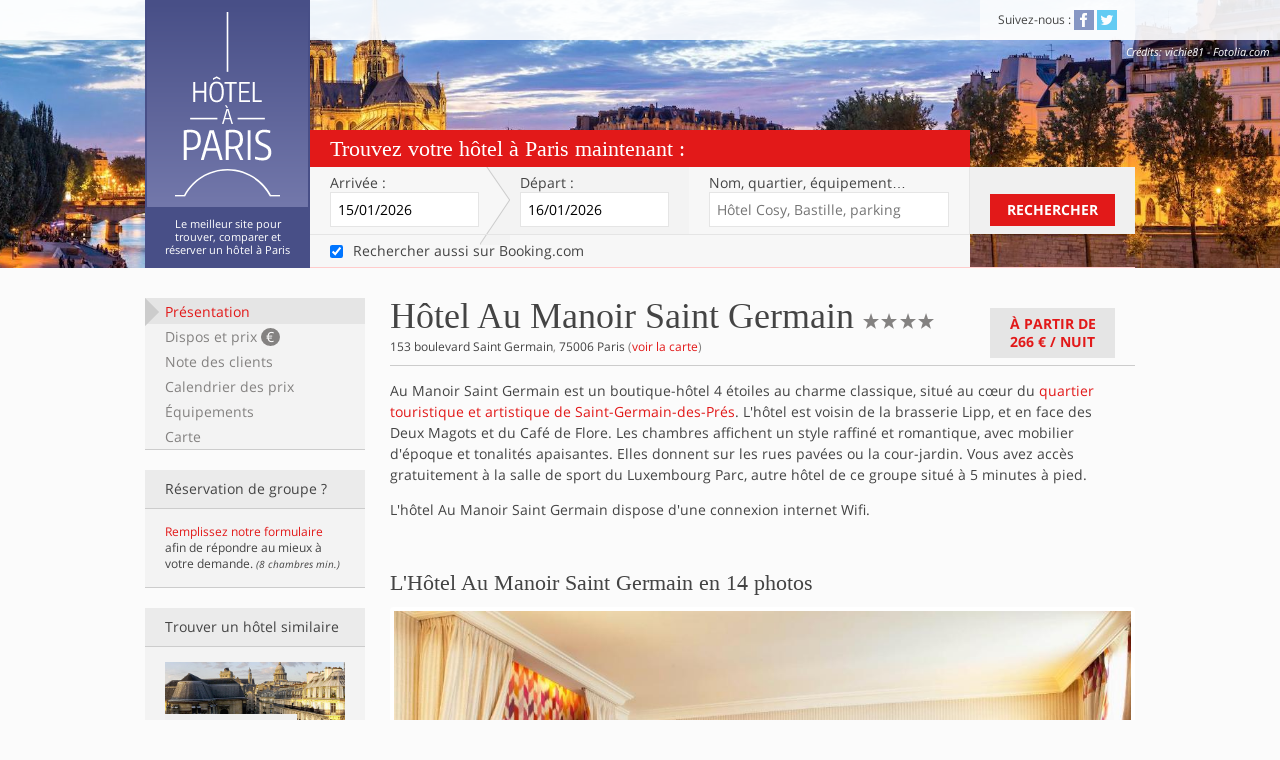

--- FILE ---
content_type: text/html; charset=utf-8
request_url: https://www.hotelaparis.com/hotel-charme-paris/saint-germain-des-pres/au-manoir-saint-germain.html
body_size: 9539
content:
<!DOCTYPE html><html lang="fr"><head><meta charset="utf-8">
<title>Au Manoir Saint Germain sur Hôtel à Paris</title>
<meta name="description" content="Au Manoir Saint Germain, hôtel 4 étoiles du 6e arrondissement, le long du boulevard Saint-Germain, 28 chambres élégantes et classiques">
<link rel="canonical" href="https://www.hotelaparis.com/hotel-charme-paris/saint-germain-des-pres/au-manoir-saint-germain.html">
<meta property="og:title" content="Hôtel Au Manoir Saint Germain">
<meta property="og:type" content="hotel">
<meta property="og:determiner" content="L&#39;">
<meta property="og:url" content="https://www.hotelaparis.com/hotel-charme-paris/saint-germain-des-pres/au-manoir-saint-germain.html">
<meta property="og:image" content="https://assets.hotelaparis.com/uploads/pictures/000/066/896/sq330_14347742.jpg">
<meta property="og:site_name" content="Hotel à Paris">
<meta property="og:locale" content="fr">
<meta name="twitter:card" content="gallery">
<meta name="twitter:site" content="@hotelaparis">
<meta name="twitter:domain" content="www.hotelaparis.com">
<meta name="twitter:title" content="Hôtel Au Manoir Saint Germain - 4 étoiles">
<meta name="twitter:description" content="Au Manoir Saint Germain, hôtel 4 étoiles du 6e arrondissement, le long du boulevard Saint-Germain, 28 chambres élégantes et classiques">
<meta name="twitter:image0" content="https://assets.hotelaparis.com/uploads/pictures/000/066/896/14347742.jpg">
<meta name="twitter:image1" content="https://assets.hotelaparis.com/uploads/pictures/000/066/897/14347807.jpg">
<meta name="twitter:image2" content="https://assets.hotelaparis.com/uploads/pictures/000/066/898/14360332.jpg">
<meta name="twitter:image3" content="https://assets.hotelaparis.com/uploads/pictures/000/066/899/14362914.jpg">
<meta property="fb:admins" content="532969142">
<meta name="viewport" content="width=device-width, initial-scale=1.0">
<meta name="referrer" content="always"><link rel="stylesheet" media="all" href="https://assets3.hotelaparis.com/assets/stpo/application-24c27206860f6ad7de7c1cdf8aa9161547969b4ca9fbf4fb98fb16ceb4cbecff.css" /><link href="https://assets0.hotelaparis.com/assets/favicon-b6b33fe0b2fb01d67d8036c723bfc28ff2ae8d656eac42000262ea9a06a67aaa.ico" rel="icon" type="image/x-icon" /><link href="https://assets2.hotelaparis.com/assets/apple-touch-icon-0cf58691036e627863db97eb6a3cda019f393eee8b34b68d1595139c0e740e50.png" rel="apple-touch-icon" /><script>// Is JS enabled? Is it a touch device?
var init = function(){
  var htmlTag = document.getElementsByTagName('html')[0];
  htmlTag.className = (htmlTag.className + ' ' || '') + 'hasJS';
  if ('ontouchstart' in document.documentElement)
    htmlTag.className = (htmlTag.className + ' ' || '') + 'isTouch';
  else htmlTag.className = (htmlTag.className + ' ' || '') + 'noTouch';
}();</script><script src="https://www.hotelaparis.com/transport/geojson.js" async></script><meta name="csrf-param" content="authenticity_token" />
<meta name="csrf-token" content="q3iAhyhcoT4BpzpRPIraHfyjmY2dPZ7DT8YvWi15w_kAz9HN0XTCnshoHKUegoK8BZAKqyzTeed0RgSoDHk5Mg" /></head><body class="noscript" data-default-checkin-date="2026-01-15" data-default-checkout-date="2026-01-16"><header class="clearfix" id="header"><div class="content"><div class="block-title"><h2 class="h1"> <a href="/"><img alt="Hôtel à Paris" class="img-svg" data-alt-png="https://assets1.hotelaparis.com/assets/lg_hotel-a-paris-1-338a1c5164eb2b781c2c1cf6869314746d1631e8ac13b27ce16164cbbeeaeb3d.png" loading="lazy" src="https://assets3.hotelaparis.com/assets/lg_hotel-a-paris-1-489ed6d76bf3a30bf97530601eea8c219a9df4dffd32ad955f05326c2ab1fbe7.svg" /></a></h2><h2 class="h2">Le meilleur site pour trouver, comparer et réserver un hôtel à Paris</h2></div></div><nav class="top-bar"><div class="content"><p class="clearfix mobile-only"><button class="show-hide" data-label="menu" data-target="#nav-to-show" id="nav-switch">Menu<span aria-hidden="" data-icon="&#x63;"></span></button></p><div id="nav-to-show"><section class="block-share"><h2 class="h2">Suivez-nous&nbsp;:</h2> <ul class="list-share"><li><a class="link-social facebook" href="http://www.facebook.com/hotelaparis" rel="nofollow noopener" target="_blank" title="Devenez fan de la page facebook d&#39;Hôtel À Paris!"><span aria-hidden="true" data-icon="&#x32;"></span><span class="invisible">Facebook</span></a></li> <li><a class="link-social twitter" href="http://twitter.com/hotelaparis" rel="nofollow noopener" target="_blank" title="Suivez le compte Twitter d&#39;Hôtel À Paris!"><span aria-hidden="true" data-icon="&#x33;"></span><span class="invisible">Twitter</span></a></li> </ul></section></div></div><dl class="top-picture-credits no-mobile"><dt class="top-credits">Crédits</dt><dd class="top-credits" id="top-credits">vichie81 - Fotolia.com</dd></dl></nav><div class="top-form"><form action="/search-contextualizer" class="active" id="top-form-inputs" method="get" target="_blank"><h2 class="h2">Trouvez votre hôtel à Paris maintenant&nbsp;:</h2><div class="top-form-table"><section class="top-form-row"><div class="top-form-fields"><div class="top-form-fields-table"><div class="top-form-fields-row"><div class="mobile-row"><p class="arrival"><label for="arrival">Arrivée&nbsp;:</label><span class="posR"><input class="datepicker" data-date-kind="arrival" data-to="leaving" id="arrival" name="checkin_date" placeholder="jj/mm/aaaa" type="text" /></span></p><p class="leaving"><label for="leaving">Départ&nbsp;:</label><span class="posR"><input class="datepicker" data-date-kind="leaving" data-from="arrival" data-position-relative-to="arrival" id="leaving" name="checkout_date" placeholder="jj/mm/aaaa" type="text" /></span></p></div><div class="mobile-row"><p class="address"><label for="address">Nom, quartier<span class="no-tablet inline">, équipement</span>…</label><input id="address" placeholder="Hôtel Cosy, Bastille, parking" type="text" /><input id="autocomplete_id" name="autocomplete_id" type="hidden" /><input id="autocomplete_term" name="autocomplete_term" type="hidden" /><input id="autocompleted" name="autocompleted" type="hidden" /></p><div id="autocomplete_container"></div></div></div></div></div><div class="top-form-submit no-mobile"><button class="button-standard" id="submit_search" type="submit">Rechercher</button></div></section><section class="top-form-row consent-row no-mobile"><p class="top-form-fields"><label class="checkbox-label"><input autocomplete="off" checked="checked" id="booking_consent" name="search_booking" type="checkbox" value="" /><span>Rechercher aussi sur Booking.com</span></label></p></section><section class="top-form-row submit-row mobile-only"><div class="top-form-submit"><button class="button-standard" id="submit_search" type="submit">Rechercher</button></div></section></div></form></div><input id="checkin_iso" type="hidden" /><input id="checkout_iso" type="hidden" /><script src="https://cf.bstatic.com/static/affiliate_base/js/search_extension.js"></script></header><div class="content clearfix posR"><div class="left-sidebar no-mobile no-print hotel-sidebar" id="sticky-menu"><ul class="list-menu"><li><a href="#summary">Présentation</a><a href="#availabilities">Dispos et prix <strong>€</strong></a><a href="#reviews">Note des clients</a><a href="#calendar">Calendrier des prix</a><a href="#amenities">Équipements</a><a href="#map">Carte</a></li></ul><aside class="block-group no-mobile no-tablet list-sidebar"><h3 class="heading"><strong>Réservation de groupe&nbsp;?</strong></h3><div class="block-core"><a rel="external nofollow" href="https://hotelaparis.hotelplanner.com/Group-Rate/?CheckIn=01%2F14%2F2026&amp;CheckOut=01%2F15%2F2026&amp;city=Paris&amp;locale=fr_FR">Remplissez notre formulaire</a> afin de répondre au mieux à votre demande. <small><em>(8 chambres min.)</em></small></div></aside><aside class="block-similar-hotels list-sidebar"><h3 class="heading"><strong>Trouver un hôtel similaire</strong></h3><div class="block-core"><ul class="list-similar-hotels"><li class="similar-1"><a title="Hotel Saint-Germain-des-Prés" href="/hotel-charme-paris/saint-germain-des-pres/"><img alt="Saint-Germain-des-Prés" loading="lazy" src="//assets.hotelaparis.com/uploads/pictures/000/030/245/rect500_saint_germain_des_pres.jpg" /><p>Saint-Germain-des-Prés</p></a></li><li class="similar-2"><a title="Hôtels sur la ligne de RER C" href="/hotel-paris-sur-lignes-metro-rer-tram/rer-c.html"><img alt="Hôtels sur la ligne de RER C" loading="lazy" src="//assets.hotelaparis.com/uploads/pictures/000/031/848/rect250_plan-du-rer-C.png" /><p>Ligne de RER C</p></a></li><li class="similar-3"><a title="Hôtels sur la ligne 4 du métro" href="/hotel-paris-sur-lignes-metro-rer-tram/ligne-4-mairie-de-montrouge-porte-de-clignancourt.html"><img alt="Hôtels sur la ligne 4 du métro" loading="lazy" src="//assets.hotelaparis.com/uploads/pictures/000/031/839/rect250_plan-de-la-ligne-4-du-metro.png" /><p>Ligne 4</p></a></li></ul></div></aside></div><article class="right-content" id="sticky-nav-top-content" itemscope="" itemtype="https://schema.org/Hotel"><!--cache_key: hotels/1407-20260113035303000000/1765387506/summary--><section class="block-content clearfix" id="summary"><div class="block-heading clearfix"><header class="block-heading-core"><h1 class="h1"><span itemprop="name">Hôtel Au Manoir Saint Germain</span><span class="invisible">4 étoiles</span><span itemprop="starRating" itemscope="" itemtype="https://schema.org/Rating"> <meta content="4" itemprop="ratingValue" /><span aria-hidden="" data-icon="&#x61;"></span><span aria-hidden="" data-icon="&#x61;"></span><span aria-hidden="" data-icon="&#x61;"></span><span aria-hidden="" data-icon="&#x61;"></span></span></h1><p><span itemprop="address" itemscope="" itemtype="https://schema.org/PostalAddress"><strong itemprop="streetAddress">153 boulevard Saint Germain</strong>, <strong itemprop="postalCode">75006</strong> <strong itemprop="addressLocality">Paris</strong> </span>(<a class="internal-link" href="#map" itemprop="hasMap">voir la carte</a>)</p></header><a class="button-standard gray-2 internal-link" data-original="À partir de&lt;br /&gt;&lt;span&gt;266 €&lt;/span&gt; / nuit" href="#availabilities" id="hotel-min-price">À partir de<br /><span>266 €</span> / nuit</a></div><div class="hotel-description" itemprop="description"><p>Au Manoir Saint Germain est un boutique-hôtel 4 étoiles au charme classique, situé au cœur du <a href="https://www.hotelaparis.com/hotel-charme-paris/saint-germain-des-pres/" >quartier touristique et artistique de Saint-Germain-des-Prés</a>. L&#39;hôtel est voisin de la brasserie Lipp, et en face des Deux Magots et du Café de Flore. Les chambres affichent un style raffiné et romantique, avec mobilier d&#39;époque et tonalités apaisantes. Elles donnent sur les rues pavées ou la cour-jardin. Vous avez accès gratuitement à la salle de sport du Luxembourg Parc, autre hôtel de ce groupe situé à 5 minutes à pied.</p>

<p>L&#39;hôtel Au Manoir Saint Germain dispose d&#39;une connexion internet Wifi.</p>
</div></section><meta content="2014-06-02" itemprop="releaseDate" /><section class="block-content clearfix" id="pictures"><h2 class="h2">L&#39;Hôtel Au Manoir Saint Germain en 14 photos</h2><div class="hotel-pictures"><div class="flexslider flex-diapo" id="flex-diapo"><ul class="slides"><li style="display: block"><img alt="Au Manoir Saint Germain" itemprop="image" loading="lazy" src="//assets.hotelaparis.com/uploads/pictures/000/066/896/14347742.jpg" /><div class="caption"><p><span class="rank"><strong>1</strong>/14</span>Au Manoir Saint Germain</p></div></li><li style="display: none"><img alt="Au Manoir Saint Germain" itemprop="image" loading="lazy" src="//assets.hotelaparis.com/uploads/pictures/000/066/897/14347807.jpg" /><div class="caption"><p><span class="rank"><strong>2</strong>/14</span>Au Manoir Saint Germain</p></div></li><li style="display: none"><img alt="Au Manoir Saint Germain" data-src="//assets.hotelaparis.com/uploads/pictures/000/066/898/14360332.jpg" itemprop="photo" loading="lazy" src="" /><div class="caption"><p><span class="rank"><strong>3</strong>/14</span>Au Manoir Saint Germain</p></div></li><li style="display: none"><img alt="Au Manoir Saint Germain" data-src="//assets.hotelaparis.com/uploads/pictures/000/066/899/14362914.jpg" itemprop="photo" loading="lazy" src="" /><div class="caption"><p><span class="rank"><strong>4</strong>/14</span>Au Manoir Saint Germain</p></div></li><li style="display: none"><img alt="Au Manoir Saint Germain" data-src="//assets.hotelaparis.com/uploads/pictures/000/066/900/14363413.jpg" itemprop="photo" loading="lazy" src="" /><div class="caption"><p><span class="rank"><strong>5</strong>/14</span>Au Manoir Saint Germain</p></div></li><li style="display: none"><img alt="Au Manoir Saint Germain" data-src="//assets.hotelaparis.com/uploads/pictures/000/066/901/14364857.jpg" itemprop="photo" loading="lazy" src="" /><div class="caption"><p><span class="rank"><strong>6</strong>/14</span>Au Manoir Saint Germain</p></div></li><li style="display: none"><img alt="Au Manoir Saint Germain" data-src="//assets.hotelaparis.com/uploads/pictures/000/066/902/14364960.jpg" itemprop="photo" loading="lazy" src="" /><div class="caption"><p><span class="rank"><strong>7</strong>/14</span>Au Manoir Saint Germain</p></div></li><li style="display: none"><img alt="Au Manoir Saint Germain" data-src="//assets.hotelaparis.com/uploads/pictures/000/066/903/735573919.jpg" itemprop="photo" loading="lazy" src="" /><div class="caption"><p><span class="rank"><strong>8</strong>/14</span>Au Manoir Saint Germain</p></div></li><li style="display: none"><img alt="Au Manoir Saint Germain" data-src="//assets.hotelaparis.com/uploads/pictures/000/066/904/735573920.jpg" itemprop="photo" loading="lazy" src="" /><div class="caption"><p><span class="rank"><strong>9</strong>/14</span>Au Manoir Saint Germain</p></div></li><li style="display: none"><img alt="Au Manoir Saint Germain" data-src="//assets.hotelaparis.com/uploads/pictures/000/066/905/735573946.jpg" itemprop="photo" loading="lazy" src="" /><div class="caption"><p><span class="rank"><strong>10</strong>/14</span>Au Manoir Saint Germain</p></div></li><li style="display: none"><img alt="Au Manoir Saint Germain" data-src="//assets.hotelaparis.com/uploads/pictures/000/066/906/735574026.jpg" itemprop="photo" loading="lazy" src="" /><div class="caption"><p><span class="rank"><strong>11</strong>/14</span>Au Manoir Saint Germain</p></div></li><li style="display: none"><img alt="Au Manoir Saint Germain" data-src="//assets.hotelaparis.com/uploads/pictures/000/066/907/735574069.jpg" itemprop="photo" loading="lazy" src="" /><div class="caption"><p><span class="rank"><strong>12</strong>/14</span>Au Manoir Saint Germain</p></div></li><li style="display: none"><img alt="Au Manoir Saint Germain" data-src="//assets.hotelaparis.com/uploads/pictures/000/066/908/735574078.jpg" itemprop="photo" loading="lazy" src="" /><div class="caption"><p><span class="rank"><strong>13</strong>/14</span>Au Manoir Saint Germain</p></div></li><li style="display: none"><img alt="Au Manoir Saint Germain" data-src="//assets.hotelaparis.com/uploads/pictures/000/066/909/735574108.jpg" itemprop="photo" loading="lazy" src="" /><div class="caption"><p><span class="rank"><strong>14</strong>/14</span>Au Manoir Saint Germain</p></div></li></ul></div><div class="nav-slider"><div class="flexslider flex-navigation" id="flex-navigation"><div style="overflow: hidden"><ul class="slides" style="width: 2000%;"><li style="float: left; width: 75px; display: block;"><img alt="Au Manoir Saint Germain" loading="lazy" src="//assets.hotelaparis.com/uploads/pictures/000/066/896/rect80_14347742.jpg" /></li><li style="float: left; width: 75px; display: block;"><img alt="Au Manoir Saint Germain" loading="lazy" src="//assets.hotelaparis.com/uploads/pictures/000/066/897/rect80_14347807.jpg" /></li><li style="float: left; width: 75px; display: block;"><img alt="Au Manoir Saint Germain" loading="lazy" src="//assets.hotelaparis.com/uploads/pictures/000/066/898/rect80_14360332.jpg" /></li><li style="float: left; width: 75px; display: block;"><img alt="Au Manoir Saint Germain" loading="lazy" src="//assets.hotelaparis.com/uploads/pictures/000/066/899/rect80_14362914.jpg" /></li><li style="float: left; width: 75px; display: block;"><img alt="Au Manoir Saint Germain" loading="lazy" src="//assets.hotelaparis.com/uploads/pictures/000/066/900/rect80_14363413.jpg" /></li><li style="float: left; width: 75px; display: block;"><img alt="Au Manoir Saint Germain" loading="lazy" src="//assets.hotelaparis.com/uploads/pictures/000/066/901/rect80_14364857.jpg" /></li><li style="float: left; width: 75px; display: block;"><img alt="Au Manoir Saint Germain" loading="lazy" src="//assets.hotelaparis.com/uploads/pictures/000/066/902/rect80_14364960.jpg" /></li><li style="float: left; width: 75px; display: block;"><img alt="Au Manoir Saint Germain" loading="lazy" src="//assets.hotelaparis.com/uploads/pictures/000/066/903/rect80_735573919.jpg" /></li><li style="float: left; width: 75px; display: block;"><img alt="Au Manoir Saint Germain" loading="lazy" src="//assets.hotelaparis.com/uploads/pictures/000/066/904/rect80_735573920.jpg" /></li><li style="float: left; width: 75px; display: block;"><img alt="Au Manoir Saint Germain" loading="lazy" src="//assets.hotelaparis.com/uploads/pictures/000/066/905/rect80_735573946.jpg" /></li><li style="float: left; width: 75px; display: block;"><img alt="Au Manoir Saint Germain" loading="lazy" src="//assets.hotelaparis.com/uploads/pictures/000/066/906/rect80_735574026.jpg" /></li><li style="float: left; width: 75px; display: block;"><img alt="Au Manoir Saint Germain" loading="lazy" src="//assets.hotelaparis.com/uploads/pictures/000/066/907/rect80_735574069.jpg" /></li><li style="float: left; width: 75px; display: block;"><img alt="Au Manoir Saint Germain" loading="lazy" src="//assets.hotelaparis.com/uploads/pictures/000/066/908/rect80_735574078.jpg" /></li><li style="float: left; width: 75px; display: block;"><img alt="Au Manoir Saint Germain" loading="lazy" src="//assets.hotelaparis.com/uploads/pictures/000/066/909/rect80_735574108.jpg" /></li></ul></div></div></div></div></section><!--cache_key: hotel_contents/query-b80c09398be09b51e1ef6cff3bc83776-2-20251112110034000000--><section class="block-content" id="description"><h2 class="h2">Chambres</h2><div class="hotel-description"><p>L&#39;hôtel compte 28 chambres déclinées en 2 catégories : </p>
<ul class="hap-list"><li><strong>Chambre Supérieure</strong> : 17m2, lit double Queen size</li>
<li><strong>Chambre Deluxe</strong> : 24m2, coin salon, max 3 personnes, lit King size ou 2 lits simples</li>
</ul>
<p>Chaque chambre comprend les prestations et équipements suivants :</p>
<ul class="hap-list"><li>Wifi gratuit </li>
<li>Air conditionné </li>
<li>TV par satellite </li>
<li>Peignoir et chaussons </li>
<li>Baignoire et douche </li>
<li>Coffre-fort </li>
<li>Minibar </li>
<li>Plateau de courtoisie </li>
<li>Sèche-cheveux </li>
<li>Room-service</li>
</ul></div><h2 class="h2">Petit-déjeuner</h2><div class="hotel-description"><p>Le petit-déjeuner est servi sous la forme de buffet dans le salon de l&#39;hôtel baigné de lumière, de 7h à 11h. Vous avez la possibilité de le prendre en chambre.</p>
</div></section><section class="block-content hotel-availability" id="availabilities"><h2 class="h2 boost">Disponibilités et prix <span>des chambres pour l&#39;Hôtel Au Manoir Saint Germain</span></h2><form action="/hotel/1407/availabilities" class="dates-form" id="availabilities_form" method="get"><p class="arrival"><label for="arrival-2">Arrivée&nbsp;:</label> <span class="posR"><input class="datepicker" data-date-kind="arrival" data-to="leaving-2" id="arrival-2" name="checkin_date" placeholder="jj/mm/aaaa" type="text" /></span></p><p class="leaving"><label for="leaving-2">Départ&nbsp;:</label> <span class="posR"><input class="datepicker" data-date-kind="leaving" data-from="arrival-2" id="leaving-2" name="checkout_date" placeholder="jj/mm/aaaa" type="text" /></span></p><p class="night">(<span data-nights-count="1 nuit" id="availabilities_nights_count"></span>)</p><p class="submit"><button class="button-standard" type="submit">Dispos et prix</button></p></form><p class="hotel-feedback" id="availabilities_feedback"><strong>Nous recherchons les chambres disponibles et les meilleurs prix pour cet hôtel …</strong><br />Attendez encore un peu, ça ne devrait plus être très long&nbsp;!<span aria-hidden="" class="icon-loader no-mobile" data-icon="&#xe602;"></span></p><form action="https://www.hotelaparis.com/reservations" data-single-submit="true" id="availabilities_rooms" method="post"><noscript><input name="noscript" type="hidden" value="1" /><input name="hotel_id" type="hidden" value="1407" /><input name="partner" type="hidden" value="booking" /><input name="checkin_date" type="hidden" value="15/01/2026" /><input name="checkout_date" type="hidden" value="16/01/2026" /><p class="hotel-feedback">Vous devez activer Javascript pour charger les prix,<br />ou consultez-les directement <button class="button-as-link" type="submit">chez notre partenaire</button></p></noscript></form></section><section class="block-content hotel-calendar" id="calendar"><h2 class="h2">Calendrier des prix</h2><p>Les disponibilités et les meilleurs prix sur les 15 prochains jours pour cet hébergement&nbsp;:</p><div class="clearfix"><table><thead><tr><th scope="col"><abbr title="mardi">mar</abbr><br />13/01</th><th scope="col"><abbr title="mercredi">mer</abbr><br />14/01</th><th scope="col"><abbr title="jeudi">jeu</abbr><br />15/01</th><th scope="col"><abbr title="vendredi">ven</abbr><br />16/01</th><th class="week-end" scope="col"><abbr title="samedi">sam</abbr><br />17/01</th></tr></thead><tbody><tr><td>-</td><td>-</td><td>-</td><td>-</td><td>-</td></tr></tbody></table><table><thead><tr><th class="week-end" scope="col"><abbr title="dimanche">dim</abbr><br />18/01</th><th scope="col"><abbr title="lundi">lun</abbr><br />19/01</th><th scope="col"><abbr title="mardi">mar</abbr><br />20/01</th><th scope="col"><abbr title="mercredi">mer</abbr><br />21/01</th><th scope="col"><abbr title="jeudi">jeu</abbr><br />22/01</th></tr></thead><tbody><tr><td>-</td><td>-</td><td>-</td><td>-</td><td>-</td></tr></tbody></table><table><thead><tr><th scope="col"><abbr title="vendredi">ven</abbr><br />23/01</th><th class="week-end" scope="col"><abbr title="samedi">sam</abbr><br />24/01</th><th class="week-end" scope="col"><abbr title="dimanche">dim</abbr><br />25/01</th><th scope="col"><abbr title="lundi">lun</abbr><br />26/01</th><th scope="col"><abbr title="mardi">mar</abbr><br />27/01</th></tr></thead><tbody><tr><td>-</td><td>-</td><td>-</td><td>-</td><td>-</td></tr></tbody></table></div></section><section class="block-content" id="reviews"><h2 class="h2">Note des clients sur l&#39;Hôtel Au Manoir Saint Germain</h2><header class="hotel-note global-note level-8"><div class="note-summary"><p class="range-container"><span class="label">Note moyenne globale sur <span itemprop='reviewCount'>797</span> avis recueillis&nbsp;:</span> <span class="range"><span class="level level-8" style="width:84.0%"></span></span> <span class="score" itemprop="aggregateRating" itemscope="" itemtype="https://schema.org/AggregateRating">8,4/10<meta content="8.4" itemprop="ratingValue" /><meta content="10" itemprop="bestRating" /><meta content="797" itemprop="reviewCount" /></span></p></div></header><p class="disclaimer">Ces avis reflètent l'opinion de personnes ayant réellement séjourné dans l'hôtel.</p></section><section class="block-content hotel-why" id="assurance"><div class="hotel-why-core"><img alt="Logo d&#39;Hôtel à Paris" class="img-svg" data-alt-png="https://assets0.hotelaparis.com/assets/lg_hotel-a-paris-2-67692ce5ced990cd2c6975b7a46f1eb51f5bc7c1620eb52402d9c53560b90e6d.png" loading="lazy" src="https://assets2.hotelaparis.com/assets/lg_hotel-a-paris-2-b095b448d60cf5fc484ef8e0a80399cd99e43058ec368f5088b0a56e74d59cff.svg" /><h2 class="h3">Pourquoi réserver l&#39;Hôtel Au Manoir Saint Germain sur Hôtel à Paris&nbsp;?</h2><h3 class="h5">Réservation sécurisée</h3><p>Toute réservation requiert un numéro de carte bancaire valide afin de garantir celle-ci auprès de l'hôtel. La page de règlement est chiffrée grâce au protocole SSL dont le certificat a été signé et délivré par Gandi.</p><h3 class="h5">Gestion de la réservation en ligne</h3><p>Lors de votre réservation, vous recevez un mail de confirmation avec les coordonnées de l'hôtel,  toutes les caractéristiques de la réservation que vous avez effectuée, et la possibilité d'annuler ou de modifier votre réservation.</p><h3 class="h5">Le site de référence pour les hôtels parisiens</h3><p>Faites votre choix parmi plus de 1890 établissements, et comparez leurs prix auprès de nos marchands partenaires. La sélection de la rédaction vous aide dans vos choix, et une équipe répond à vos questions.</p><h3 class="h5">Avis de vrais clients</h3><p>Seuls les clients dont la réservation a été enregistrée auprès de l'hôtel peuvent déposer un avis. Ces derniers sont recueillis et validés par Booking.com, et sont basés sur des critères objectifs.</p></div></section><section class="block-content hotel-prestations" id="amenities"><h2 class="h2">Prestations et équipements de l&#39;Hôtel Au Manoir Saint Germain</h2><ul class="list-conditions"><li itemprop="amenityFeature" itemscope="itemscope" itemtype="https://schema.org/LocationFeatureSpecification"><span class="gray" aria-hidden="true" data-icon="&#x66"></span><span itemprop="name">Réception 24h/24</span><meta itemprop="value" content="True"></li><li itemprop="amenityFeature" itemscope="itemscope" itemtype="https://schema.org/LocationFeatureSpecification"><span class="gray" aria-hidden="true" data-icon="&#x66"></span><span itemprop="name">American Express, Visa, Mastercard, JCB, Diner&amp;#39;s</span><meta itemprop="value" content="True"></li><li itemprop="amenityFeature" itemscope="itemscope" itemtype="https://schema.org/LocationFeatureSpecification"><span class="gray" aria-hidden="true" data-icon="&#x66"></span><span itemprop="name">Wifi gratuit</span><meta itemprop="value" content="True"></li><li itemprop="amenityFeature" itemscope="itemscope" itemtype="https://schema.org/LocationFeatureSpecification"><span class="gray" aria-hidden="true" data-icon="&#x66"></span><span itemprop="name">Air conditionné</span><meta itemprop="value" content="True"></li><li itemprop="amenityFeature" itemscope="itemscope" itemtype="https://schema.org/LocationFeatureSpecification"><span class="gray" aria-hidden="true" data-icon="&#x66"></span><span itemprop="name">TV par satellite</span><meta itemprop="value" content="True"></li><li itemprop="amenityFeature" itemscope="itemscope" itemtype="https://schema.org/LocationFeatureSpecification"><span class="gray" aria-hidden="true" data-icon="&#x66"></span><span itemprop="name">Coffre-fort</span><meta itemprop="value" content="True"></li><li itemprop="amenityFeature" itemscope="itemscope" itemtype="https://schema.org/LocationFeatureSpecification"><span class="gray" aria-hidden="true" data-icon="&#x66"></span><span itemprop="name">Minibar</span><meta itemprop="value" content="True"></li><li itemprop="amenityFeature" itemscope="itemscope" itemtype="https://schema.org/LocationFeatureSpecification"><span class="gray" aria-hidden="true" data-icon="&#x66"></span><span itemprop="name">Sèche-cheveux</span><meta itemprop="value" content="True"></li><li itemprop="amenityFeature" itemscope="itemscope" itemtype="https://schema.org/LocationFeatureSpecification"><span class="gray" aria-hidden="true" data-icon="&#x66"></span><span itemprop="name">Room-service</span><meta itemprop="value" content="True"></li><li itemprop="amenityFeature" itemscope="itemscope" itemtype="https://schema.org/LocationFeatureSpecification"><span class="gray" aria-hidden="true" data-icon="&#x66"></span><span itemprop="name">Ascenseur</span><meta itemprop="value" content="True"></li><li itemprop="amenityFeature" itemscope="itemscope" itemtype="https://schema.org/LocationFeatureSpecification"><span class="gray" aria-hidden="true" data-icon="&#x66"></span><span itemprop="name">Bar/Salon</span><meta itemprop="value" content="True"></li><li itemprop="amenityFeature" itemscope="itemscope" itemtype="https://schema.org/LocationFeatureSpecification"><span class="gray" aria-hidden="true" data-icon="&#x66"></span><span itemprop="name">Blanchisserie</span><meta itemprop="value" content="True"></li><li itemprop="amenityFeature" itemscope="itemscope" itemtype="https://schema.org/LocationFeatureSpecification"><span class="gray" aria-hidden="true" data-icon="&#x66"></span><span itemprop="name">Conciergerie</span><meta itemprop="value" content="True"></li><li itemprop="amenityFeature" itemscope="itemscope" itemtype="https://schema.org/LocationFeatureSpecification"><span class="gray" aria-hidden="true" data-icon="&#x66"></span><span itemprop="name">Petit-déjeuner buffet</span><meta itemprop="value" content="True"></li><li itemprop="amenityFeature" itemscope="itemscope" itemtype="https://schema.org/LocationFeatureSpecification"><span class="gray" aria-hidden="true" data-icon="&#x66"></span><span itemprop="name">Animaux de compagnie de petite taille acceptés sans supplément</span><meta itemprop="value" content="True"></li></ul></section><section class="block-content hotel-map" id="map"><h2 class="h2">Carte et coordonnées</h2><div class="clearfix"><aside class="block-address"><address>153 boulevard Saint Germain, 75006 Paris</address><p class="gps" itemprop="geo" itemscope="" itemtype="https://schema.org/GeoCoordinates">GPS&nbsp;: <span class="wide-only inline"><meta content="48.853842729292" itemprop="latitude">48.853842729292</meta> / <meta content="2.332401350141" itemprop="longitude">2.332401350141</meta></span><span class="no-wide inline"><a class="inline" href="geo:48.853842729292,2.332401350141">48.853842729292 / 2.332401350141</a></span></p></aside><table><tbody><tr><th scope="row">Quartier&nbsp;:</th><td itemprop="location"><a title="Hotel Saint-Germain-des-Prés" href="/hotel-charme-paris/saint-germain-des-pres/">Saint-Germain-des-Prés</a></td></tr><tr><th>Métro&nbsp;:</th><td>Station <strong>Saint-Germain des Prés</strong> à 100m - <a title="Ligne 4" href="/hotel-paris-sur-lignes-metro-rer-tram/ligne-4-mairie-de-montrouge-porte-de-clignancourt.html">ligne 4</a></td></tr><tr><th>RER&nbsp;:</th><td>Station <strong>Musée d&#39;Orsay</strong> à 690m - <a title="Ligne de RER C" href="/hotel-paris-sur-lignes-metro-rer-tram/rer-c.html">ligne C</a></td></tr></tbody></table></div><div class="map" id="map_container"><p class="loading">Chargement de la carte en cours …</p></div><script>var _hapmaps = _hapmaps || [];
_hapmaps.push({
  id: 'map_container',
  type: 'hotel',
  hotel: {"type":"Feature","id":1407,"properties":{"name":"Au Manoir Saint Germain","rating":4,"picture":"//assets.hotelaparis.com/uploads/pictures/000/066/896/rect80_14347742.jpg","url":"/hotel-charme-paris/saint-germain-des-pres/au-manoir-saint-germain.html","quarter":26,"district":6,"chain":null,"price_min":266,"price":"more","amenity":[1,10,18,19,23],"address_lines":["153 boulevard Saint Germain","75006 Paris"]},"geometry":{"type":"Point","coordinates":[2.332401350141,48.853842729292]}},
  observerOptions: {
    root: null,
    rootMargin: "100px",
    threshold: 0
  }
});</script></section></article><!--hotel_id: 1407--></div><footer class="clearfix" id="footer"><nav class="content clearfix"><section class="col clearfix"><img alt="Logo d&#39;Hôtel à Paris" class="img-svg" data-alt-png="https://assets0.hotelaparis.com/assets/lg_hotel-a-paris-2-67692ce5ced990cd2c6975b7a46f1eb51f5bc7c1620eb52402d9c53560b90e6d.png" loading="lazy" src="https://assets2.hotelaparis.com/assets/lg_hotel-a-paris-2-b095b448d60cf5fc484ef8e0a80399cd99e43058ec368f5088b0a56e74d59cff.svg" /><p><strong>Un hôtel à Paris grâce à hotelaparis.com.</strong></p><p>Réservation d&#39;hôtels parmi plus de 1890 adresses à Paris et en région parisienne.<br /><br />© 2003-2026 Autrement</p></section><section class="wide-col"><h2 class="h4">Vos recherches ciblées sur Hôtel à Paris :</h2><div class="clearfix"><ul class="col"><li><a href="/plan-du-site.html#quarters">Hotel par quartier</a></li><li><a href="/hotel-paris-arrondissement.html">Hotel par arrondissement</a></li><li><a href="/carte-hotels-paris">Carte des hôtels</a></li><li><a href="/plan-du-site.html#standing">Hotel par classement</a></li><li><a href="/plan-du-site.html#themes">Hotel par thème</a></li><li><a href="/plan-du-site.html#transport">Hotel par ligne de métro</a></li></ul><ul class="col"><li><a href="/derniere-minute.html">Prix sur les 15 prochains jours</a></li><li><a href="/classement-hotel/hotel-paris-pas-cher.html">Hotel Paris pas cher</a></li><li><a href="/chaines-hotelieres-paris/hotels-ibis-paris.html">Hotel Ibis</a></li><li><a href="/chaines-hotelieres-paris/hotels-ibis-budget-paris.html">Hotel Ibis Budget</a></li><li><a href="/selection-de-la-redaction.html">Hôtels préférés</a></li><li><a href="/nouveaux-hotels-a-paris.html">Nouveaux hôtels</a></li><li><a href="/hotel-charme-paris/montparnasse/">Hotel à Montparnasse</a></li><li><a href="/hotel-charme-paris/montmartre/">Hotel à Montmartre</a></li></ul><ul class="col"><li><a href="/prestation-hotel-paris/hotel-paris-jacuzzi.html">Hotel avec jacuzzi</a></li><li><a href="/hotel-paris-avec-spa.html">Hotel avec spa</a></li><li><a href="/hotel-paris-sauna-hammam.html">Hotel avec sauna et hammam</a></li><li><a href="/prestation-hotel-paris/hotel-paris-piscine.html">Hotel avec piscine</a></li><li><a href="/hotel-paris-avec-vue-exceptionnelle.html">Hotel Paris avec vue</a></li><li><a href="/hotel-paris-seminaire-groupe.html">Hôtels pour groupe et séminaire</a></li></ul></div></section><section class="col"><h2 class="h4">En un clic</h2><ul><li><a href="/">Accueil</a></li><li><strong><a href="/magazine">Magazine</a></strong></li><li><a href="/plan-du-site.html">Plan du site</a></li><li><a href="/mentions-legales.html">Mentions légales</a></li></ul></section></nav></footer><div id="popin-overlay"><div id="popin-content"><button id="popin-closer" role="button" tabindex="0"><span class="invisible">Fermer</span></button><div id="popin-load" tabindex="0"></div></div></div><script>
//<![CDATA[
window.gon={};gon.env="production";gon.sentry_dsn="2356f24f321a4b39b9351fcbcbdd1f02";gon.booking_aid=376750;
//]]>
</script><div class="mobile-only" id="mobile-only"></div><script src="https://assets0.hotelaparis.com/assets/application-290a9e1fb3cc2bfc12b5c60e669998ac46a7c928bca9e10f25e8477d77ee902d.js"></script><script src="https://assets1.hotelaparis.com/vite/assets/application-9a44eee4.js" crossorigin="anonymous" type="module"></script><link rel="modulepreload" href="https://assets0.hotelaparis.com/vite/assets/sdk-96468c46.js" as="script" crossorigin="anonymous"><script async src="https://www.googletagmanager.com/gtag/js?id=G-KD3VY594FQ"></script><script>window.dataLayer = window.dataLayer || [];
function gtag(){dataLayer.push(arguments);}
gtag('js', new Date());
gtag('config', 'G-KD3VY594FQ');</script></body></html>

--- FILE ---
content_type: application/javascript; charset=utf-8
request_url: https://assets0.hotelaparis.com/assets/application-290a9e1fb3cc2bfc12b5c60e669998ac46a7c928bca9e10f25e8477d77ee902d.js
body_size: 230626
content:
/*!
 * jQuery JavaScript Library v1.12.4
 * http://jquery.com/
 *
 * Includes Sizzle.js
 * http://sizzlejs.com/
 *
 * Copyright jQuery Foundation and other contributors
 * Released under the MIT license
 * http://jquery.org/license
 *
 * Date: 2016-05-20T17:17Z
 */

(function( global, factory ) {

	if ( typeof module === "object" && typeof module.exports === "object" ) {
		// For CommonJS and CommonJS-like environments where a proper `window`
		// is present, execute the factory and get jQuery.
		// For environments that do not have a `window` with a `document`
		// (such as Node.js), expose a factory as module.exports.
		// This accentuates the need for the creation of a real `window`.
		// e.g. var jQuery = require("jquery")(window);
		// See ticket #14549 for more info.
		module.exports = global.document ?
			factory( global, true ) :
			function( w ) {
				if ( !w.document ) {
					throw new Error( "jQuery requires a window with a document" );
				}
				return factory( w );
			};
	} else {
		factory( global );
	}

// Pass this if window is not defined yet
}(typeof window !== "undefined" ? window : this, function( window, noGlobal ) {

// Support: Firefox 18+
// Can't be in strict mode, several libs including ASP.NET trace
// the stack via arguments.caller.callee and Firefox dies if
// you try to trace through "use strict" call chains. (#13335)
//"use strict";
var deletedIds = [];

var document = window.document;

var slice = deletedIds.slice;

var concat = deletedIds.concat;

var push = deletedIds.push;

var indexOf = deletedIds.indexOf;

var class2type = {};

var toString = class2type.toString;

var hasOwn = class2type.hasOwnProperty;

var support = {};



var
	version = "1.12.4",

	// Define a local copy of jQuery
	jQuery = function( selector, context ) {

		// The jQuery object is actually just the init constructor 'enhanced'
		// Need init if jQuery is called (just allow error to be thrown if not included)
		return new jQuery.fn.init( selector, context );
	},

	// Support: Android<4.1, IE<9
	// Make sure we trim BOM and NBSP
	rtrim = /^[\s\uFEFF\xA0]+|[\s\uFEFF\xA0]+$/g,

	// Matches dashed string for camelizing
	rmsPrefix = /^-ms-/,
	rdashAlpha = /-([\da-z])/gi,

	// Used by jQuery.camelCase as callback to replace()
	fcamelCase = function( all, letter ) {
		return letter.toUpperCase();
	};

jQuery.fn = jQuery.prototype = {

	// The current version of jQuery being used
	jquery: version,

	constructor: jQuery,

	// Start with an empty selector
	selector: "",

	// The default length of a jQuery object is 0
	length: 0,

	toArray: function() {
		return slice.call( this );
	},

	// Get the Nth element in the matched element set OR
	// Get the whole matched element set as a clean array
	get: function( num ) {
		return num != null ?

			// Return just the one element from the set
			( num < 0 ? this[ num + this.length ] : this[ num ] ) :

			// Return all the elements in a clean array
			slice.call( this );
	},

	// Take an array of elements and push it onto the stack
	// (returning the new matched element set)
	pushStack: function( elems ) {

		// Build a new jQuery matched element set
		var ret = jQuery.merge( this.constructor(), elems );

		// Add the old object onto the stack (as a reference)
		ret.prevObject = this;
		ret.context = this.context;

		// Return the newly-formed element set
		return ret;
	},

	// Execute a callback for every element in the matched set.
	each: function( callback ) {
		return jQuery.each( this, callback );
	},

	map: function( callback ) {
		return this.pushStack( jQuery.map( this, function( elem, i ) {
			return callback.call( elem, i, elem );
		} ) );
	},

	slice: function() {
		return this.pushStack( slice.apply( this, arguments ) );
	},

	first: function() {
		return this.eq( 0 );
	},

	last: function() {
		return this.eq( -1 );
	},

	eq: function( i ) {
		var len = this.length,
			j = +i + ( i < 0 ? len : 0 );
		return this.pushStack( j >= 0 && j < len ? [ this[ j ] ] : [] );
	},

	end: function() {
		return this.prevObject || this.constructor();
	},

	// For internal use only.
	// Behaves like an Array's method, not like a jQuery method.
	push: push,
	sort: deletedIds.sort,
	splice: deletedIds.splice
};

jQuery.extend = jQuery.fn.extend = function() {
	var src, copyIsArray, copy, name, options, clone,
		target = arguments[ 0 ] || {},
		i = 1,
		length = arguments.length,
		deep = false;

	// Handle a deep copy situation
	if ( typeof target === "boolean" ) {
		deep = target;

		// skip the boolean and the target
		target = arguments[ i ] || {};
		i++;
	}

	// Handle case when target is a string or something (possible in deep copy)
	if ( typeof target !== "object" && !jQuery.isFunction( target ) ) {
		target = {};
	}

	// extend jQuery itself if only one argument is passed
	if ( i === length ) {
		target = this;
		i--;
	}

	for ( ; i < length; i++ ) {

		// Only deal with non-null/undefined values
		if ( ( options = arguments[ i ] ) != null ) {

			// Extend the base object
			for ( name in options ) {
				src = target[ name ];
				copy = options[ name ];

				// Prevent never-ending loop
				if ( target === copy ) {
					continue;
				}

				// Recurse if we're merging plain objects or arrays
				if ( deep && copy && ( jQuery.isPlainObject( copy ) ||
					( copyIsArray = jQuery.isArray( copy ) ) ) ) {

					if ( copyIsArray ) {
						copyIsArray = false;
						clone = src && jQuery.isArray( src ) ? src : [];

					} else {
						clone = src && jQuery.isPlainObject( src ) ? src : {};
					}

					// Never move original objects, clone them
					target[ name ] = jQuery.extend( deep, clone, copy );

				// Don't bring in undefined values
				} else if ( copy !== undefined ) {
					target[ name ] = copy;
				}
			}
		}
	}

	// Return the modified object
	return target;
};

jQuery.extend( {

	// Unique for each copy of jQuery on the page
	expando: "jQuery" + ( version + Math.random() ).replace( /\D/g, "" ),

	// Assume jQuery is ready without the ready module
	isReady: true,

	error: function( msg ) {
		throw new Error( msg );
	},

	noop: function() {},

	// See test/unit/core.js for details concerning isFunction.
	// Since version 1.3, DOM methods and functions like alert
	// aren't supported. They return false on IE (#2968).
	isFunction: function( obj ) {
		return jQuery.type( obj ) === "function";
	},

	isArray: Array.isArray || function( obj ) {
		return jQuery.type( obj ) === "array";
	},

	isWindow: function( obj ) {
		/* jshint eqeqeq: false */
		return obj != null && obj == obj.window;
	},

	isNumeric: function( obj ) {

		// parseFloat NaNs numeric-cast false positives (null|true|false|"")
		// ...but misinterprets leading-number strings, particularly hex literals ("0x...")
		// subtraction forces infinities to NaN
		// adding 1 corrects loss of precision from parseFloat (#15100)
		var realStringObj = obj && obj.toString();
		return !jQuery.isArray( obj ) && ( realStringObj - parseFloat( realStringObj ) + 1 ) >= 0;
	},

	isEmptyObject: function( obj ) {
		var name;
		for ( name in obj ) {
			return false;
		}
		return true;
	},

	isPlainObject: function( obj ) {
		var key;

		// Must be an Object.
		// Because of IE, we also have to check the presence of the constructor property.
		// Make sure that DOM nodes and window objects don't pass through, as well
		if ( !obj || jQuery.type( obj ) !== "object" || obj.nodeType || jQuery.isWindow( obj ) ) {
			return false;
		}

		try {

			// Not own constructor property must be Object
			if ( obj.constructor &&
				!hasOwn.call( obj, "constructor" ) &&
				!hasOwn.call( obj.constructor.prototype, "isPrototypeOf" ) ) {
				return false;
			}
		} catch ( e ) {

			// IE8,9 Will throw exceptions on certain host objects #9897
			return false;
		}

		// Support: IE<9
		// Handle iteration over inherited properties before own properties.
		if ( !support.ownFirst ) {
			for ( key in obj ) {
				return hasOwn.call( obj, key );
			}
		}

		// Own properties are enumerated firstly, so to speed up,
		// if last one is own, then all properties are own.
		for ( key in obj ) {}

		return key === undefined || hasOwn.call( obj, key );
	},

	type: function( obj ) {
		if ( obj == null ) {
			return obj + "";
		}
		return typeof obj === "object" || typeof obj === "function" ?
			class2type[ toString.call( obj ) ] || "object" :
			typeof obj;
	},

	// Workarounds based on findings by Jim Driscoll
	// http://weblogs.java.net/blog/driscoll/archive/2009/09/08/eval-javascript-global-context
	globalEval: function( data ) {
		if ( data && jQuery.trim( data ) ) {

			// We use execScript on Internet Explorer
			// We use an anonymous function so that context is window
			// rather than jQuery in Firefox
			( window.execScript || function( data ) {
				window[ "eval" ].call( window, data ); // jscs:ignore requireDotNotation
			} )( data );
		}
	},

	// Convert dashed to camelCase; used by the css and data modules
	// Microsoft forgot to hump their vendor prefix (#9572)
	camelCase: function( string ) {
		return string.replace( rmsPrefix, "ms-" ).replace( rdashAlpha, fcamelCase );
	},

	nodeName: function( elem, name ) {
		return elem.nodeName && elem.nodeName.toLowerCase() === name.toLowerCase();
	},

	each: function( obj, callback ) {
		var length, i = 0;

		if ( isArrayLike( obj ) ) {
			length = obj.length;
			for ( ; i < length; i++ ) {
				if ( callback.call( obj[ i ], i, obj[ i ] ) === false ) {
					break;
				}
			}
		} else {
			for ( i in obj ) {
				if ( callback.call( obj[ i ], i, obj[ i ] ) === false ) {
					break;
				}
			}
		}

		return obj;
	},

	// Support: Android<4.1, IE<9
	trim: function( text ) {
		return text == null ?
			"" :
			( text + "" ).replace( rtrim, "" );
	},

	// results is for internal usage only
	makeArray: function( arr, results ) {
		var ret = results || [];

		if ( arr != null ) {
			if ( isArrayLike( Object( arr ) ) ) {
				jQuery.merge( ret,
					typeof arr === "string" ?
					[ arr ] : arr
				);
			} else {
				push.call( ret, arr );
			}
		}

		return ret;
	},

	inArray: function( elem, arr, i ) {
		var len;

		if ( arr ) {
			if ( indexOf ) {
				return indexOf.call( arr, elem, i );
			}

			len = arr.length;
			i = i ? i < 0 ? Math.max( 0, len + i ) : i : 0;

			for ( ; i < len; i++ ) {

				// Skip accessing in sparse arrays
				if ( i in arr && arr[ i ] === elem ) {
					return i;
				}
			}
		}

		return -1;
	},

	merge: function( first, second ) {
		var len = +second.length,
			j = 0,
			i = first.length;

		while ( j < len ) {
			first[ i++ ] = second[ j++ ];
		}

		// Support: IE<9
		// Workaround casting of .length to NaN on otherwise arraylike objects (e.g., NodeLists)
		if ( len !== len ) {
			while ( second[ j ] !== undefined ) {
				first[ i++ ] = second[ j++ ];
			}
		}

		first.length = i;

		return first;
	},

	grep: function( elems, callback, invert ) {
		var callbackInverse,
			matches = [],
			i = 0,
			length = elems.length,
			callbackExpect = !invert;

		// Go through the array, only saving the items
		// that pass the validator function
		for ( ; i < length; i++ ) {
			callbackInverse = !callback( elems[ i ], i );
			if ( callbackInverse !== callbackExpect ) {
				matches.push( elems[ i ] );
			}
		}

		return matches;
	},

	// arg is for internal usage only
	map: function( elems, callback, arg ) {
		var length, value,
			i = 0,
			ret = [];

		// Go through the array, translating each of the items to their new values
		if ( isArrayLike( elems ) ) {
			length = elems.length;
			for ( ; i < length; i++ ) {
				value = callback( elems[ i ], i, arg );

				if ( value != null ) {
					ret.push( value );
				}
			}

		// Go through every key on the object,
		} else {
			for ( i in elems ) {
				value = callback( elems[ i ], i, arg );

				if ( value != null ) {
					ret.push( value );
				}
			}
		}

		// Flatten any nested arrays
		return concat.apply( [], ret );
	},

	// A global GUID counter for objects
	guid: 1,

	// Bind a function to a context, optionally partially applying any
	// arguments.
	proxy: function( fn, context ) {
		var args, proxy, tmp;

		if ( typeof context === "string" ) {
			tmp = fn[ context ];
			context = fn;
			fn = tmp;
		}

		// Quick check to determine if target is callable, in the spec
		// this throws a TypeError, but we will just return undefined.
		if ( !jQuery.isFunction( fn ) ) {
			return undefined;
		}

		// Simulated bind
		args = slice.call( arguments, 2 );
		proxy = function() {
			return fn.apply( context || this, args.concat( slice.call( arguments ) ) );
		};

		// Set the guid of unique handler to the same of original handler, so it can be removed
		proxy.guid = fn.guid = fn.guid || jQuery.guid++;

		return proxy;
	},

	now: function() {
		return +( new Date() );
	},

	// jQuery.support is not used in Core but other projects attach their
	// properties to it so it needs to exist.
	support: support
} );

// JSHint would error on this code due to the Symbol not being defined in ES5.
// Defining this global in .jshintrc would create a danger of using the global
// unguarded in another place, it seems safer to just disable JSHint for these
// three lines.
/* jshint ignore: start */
if ( typeof Symbol === "function" ) {
	jQuery.fn[ Symbol.iterator ] = deletedIds[ Symbol.iterator ];
}
/* jshint ignore: end */

// Populate the class2type map
jQuery.each( "Boolean Number String Function Array Date RegExp Object Error Symbol".split( " " ),
function( i, name ) {
	class2type[ "[object " + name + "]" ] = name.toLowerCase();
} );

function isArrayLike( obj ) {

	// Support: iOS 8.2 (not reproducible in simulator)
	// `in` check used to prevent JIT error (gh-2145)
	// hasOwn isn't used here due to false negatives
	// regarding Nodelist length in IE
	var length = !!obj && "length" in obj && obj.length,
		type = jQuery.type( obj );

	if ( type === "function" || jQuery.isWindow( obj ) ) {
		return false;
	}

	return type === "array" || length === 0 ||
		typeof length === "number" && length > 0 && ( length - 1 ) in obj;
}
var Sizzle =
/*!
 * Sizzle CSS Selector Engine v2.2.1
 * http://sizzlejs.com/
 *
 * Copyright jQuery Foundation and other contributors
 * Released under the MIT license
 * http://jquery.org/license
 *
 * Date: 2015-10-17
 */
(function( window ) {

var i,
	support,
	Expr,
	getText,
	isXML,
	tokenize,
	compile,
	select,
	outermostContext,
	sortInput,
	hasDuplicate,

	// Local document vars
	setDocument,
	document,
	docElem,
	documentIsHTML,
	rbuggyQSA,
	rbuggyMatches,
	matches,
	contains,

	// Instance-specific data
	expando = "sizzle" + 1 * new Date(),
	preferredDoc = window.document,
	dirruns = 0,
	done = 0,
	classCache = createCache(),
	tokenCache = createCache(),
	compilerCache = createCache(),
	sortOrder = function( a, b ) {
		if ( a === b ) {
			hasDuplicate = true;
		}
		return 0;
	},

	// General-purpose constants
	MAX_NEGATIVE = 1 << 31,

	// Instance methods
	hasOwn = ({}).hasOwnProperty,
	arr = [],
	pop = arr.pop,
	push_native = arr.push,
	push = arr.push,
	slice = arr.slice,
	// Use a stripped-down indexOf as it's faster than native
	// http://jsperf.com/thor-indexof-vs-for/5
	indexOf = function( list, elem ) {
		var i = 0,
			len = list.length;
		for ( ; i < len; i++ ) {
			if ( list[i] === elem ) {
				return i;
			}
		}
		return -1;
	},

	booleans = "checked|selected|async|autofocus|autoplay|controls|defer|disabled|hidden|ismap|loop|multiple|open|readonly|required|scoped",

	// Regular expressions

	// http://www.w3.org/TR/css3-selectors/#whitespace
	whitespace = "[\\x20\\t\\r\\n\\f]",

	// http://www.w3.org/TR/CSS21/syndata.html#value-def-identifier
	identifier = "(?:\\\\.|[\\w-]|[^\\x00-\\xa0])+",

	// Attribute selectors: http://www.w3.org/TR/selectors/#attribute-selectors
	attributes = "\\[" + whitespace + "*(" + identifier + ")(?:" + whitespace +
		// Operator (capture 2)
		"*([*^$|!~]?=)" + whitespace +
		// "Attribute values must be CSS identifiers [capture 5] or strings [capture 3 or capture 4]"
		"*(?:'((?:\\\\.|[^\\\\'])*)'|\"((?:\\\\.|[^\\\\\"])*)\"|(" + identifier + "))|)" + whitespace +
		"*\\]",

	pseudos = ":(" + identifier + ")(?:\\((" +
		// To reduce the number of selectors needing tokenize in the preFilter, prefer arguments:
		// 1. quoted (capture 3; capture 4 or capture 5)
		"('((?:\\\\.|[^\\\\'])*)'|\"((?:\\\\.|[^\\\\\"])*)\")|" +
		// 2. simple (capture 6)
		"((?:\\\\.|[^\\\\()[\\]]|" + attributes + ")*)|" +
		// 3. anything else (capture 2)
		".*" +
		")\\)|)",

	// Leading and non-escaped trailing whitespace, capturing some non-whitespace characters preceding the latter
	rwhitespace = new RegExp( whitespace + "+", "g" ),
	rtrim = new RegExp( "^" + whitespace + "+|((?:^|[^\\\\])(?:\\\\.)*)" + whitespace + "+$", "g" ),

	rcomma = new RegExp( "^" + whitespace + "*," + whitespace + "*" ),
	rcombinators = new RegExp( "^" + whitespace + "*([>+~]|" + whitespace + ")" + whitespace + "*" ),

	rattributeQuotes = new RegExp( "=" + whitespace + "*([^\\]'\"]*?)" + whitespace + "*\\]", "g" ),

	rpseudo = new RegExp( pseudos ),
	ridentifier = new RegExp( "^" + identifier + "$" ),

	matchExpr = {
		"ID": new RegExp( "^#(" + identifier + ")" ),
		"CLASS": new RegExp( "^\\.(" + identifier + ")" ),
		"TAG": new RegExp( "^(" + identifier + "|[*])" ),
		"ATTR": new RegExp( "^" + attributes ),
		"PSEUDO": new RegExp( "^" + pseudos ),
		"CHILD": new RegExp( "^:(only|first|last|nth|nth-last)-(child|of-type)(?:\\(" + whitespace +
			"*(even|odd|(([+-]|)(\\d*)n|)" + whitespace + "*(?:([+-]|)" + whitespace +
			"*(\\d+)|))" + whitespace + "*\\)|)", "i" ),
		"bool": new RegExp( "^(?:" + booleans + ")$", "i" ),
		// For use in libraries implementing .is()
		// We use this for POS matching in `select`
		"needsContext": new RegExp( "^" + whitespace + "*[>+~]|:(even|odd|eq|gt|lt|nth|first|last)(?:\\(" +
			whitespace + "*((?:-\\d)?\\d*)" + whitespace + "*\\)|)(?=[^-]|$)", "i" )
	},

	rinputs = /^(?:input|select|textarea|button)$/i,
	rheader = /^h\d$/i,

	rnative = /^[^{]+\{\s*\[native \w/,

	// Easily-parseable/retrievable ID or TAG or CLASS selectors
	rquickExpr = /^(?:#([\w-]+)|(\w+)|\.([\w-]+))$/,

	rsibling = /[+~]/,
	rescape = /'|\\/g,

	// CSS escapes http://www.w3.org/TR/CSS21/syndata.html#escaped-characters
	runescape = new RegExp( "\\\\([\\da-f]{1,6}" + whitespace + "?|(" + whitespace + ")|.)", "ig" ),
	funescape = function( _, escaped, escapedWhitespace ) {
		var high = "0x" + escaped - 0x10000;
		// NaN means non-codepoint
		// Support: Firefox<24
		// Workaround erroneous numeric interpretation of +"0x"
		return high !== high || escapedWhitespace ?
			escaped :
			high < 0 ?
				// BMP codepoint
				String.fromCharCode( high + 0x10000 ) :
				// Supplemental Plane codepoint (surrogate pair)
				String.fromCharCode( high >> 10 | 0xD800, high & 0x3FF | 0xDC00 );
	},

	// Used for iframes
	// See setDocument()
	// Removing the function wrapper causes a "Permission Denied"
	// error in IE
	unloadHandler = function() {
		setDocument();
	};

// Optimize for push.apply( _, NodeList )
try {
	push.apply(
		(arr = slice.call( preferredDoc.childNodes )),
		preferredDoc.childNodes
	);
	// Support: Android<4.0
	// Detect silently failing push.apply
	arr[ preferredDoc.childNodes.length ].nodeType;
} catch ( e ) {
	push = { apply: arr.length ?

		// Leverage slice if possible
		function( target, els ) {
			push_native.apply( target, slice.call(els) );
		} :

		// Support: IE<9
		// Otherwise append directly
		function( target, els ) {
			var j = target.length,
				i = 0;
			// Can't trust NodeList.length
			while ( (target[j++] = els[i++]) ) {}
			target.length = j - 1;
		}
	};
}

function Sizzle( selector, context, results, seed ) {
	var m, i, elem, nid, nidselect, match, groups, newSelector,
		newContext = context && context.ownerDocument,

		// nodeType defaults to 9, since context defaults to document
		nodeType = context ? context.nodeType : 9;

	results = results || [];

	// Return early from calls with invalid selector or context
	if ( typeof selector !== "string" || !selector ||
		nodeType !== 1 && nodeType !== 9 && nodeType !== 11 ) {

		return results;
	}

	// Try to shortcut find operations (as opposed to filters) in HTML documents
	if ( !seed ) {

		if ( ( context ? context.ownerDocument || context : preferredDoc ) !== document ) {
			setDocument( context );
		}
		context = context || document;

		if ( documentIsHTML ) {

			// If the selector is sufficiently simple, try using a "get*By*" DOM method
			// (excepting DocumentFragment context, where the methods don't exist)
			if ( nodeType !== 11 && (match = rquickExpr.exec( selector )) ) {

				// ID selector
				if ( (m = match[1]) ) {

					// Document context
					if ( nodeType === 9 ) {
						if ( (elem = context.getElementById( m )) ) {

							// Support: IE, Opera, Webkit
							// TODO: identify versions
							// getElementById can match elements by name instead of ID
							if ( elem.id === m ) {
								results.push( elem );
								return results;
							}
						} else {
							return results;
						}

					// Element context
					} else {

						// Support: IE, Opera, Webkit
						// TODO: identify versions
						// getElementById can match elements by name instead of ID
						if ( newContext && (elem = newContext.getElementById( m )) &&
							contains( context, elem ) &&
							elem.id === m ) {

							results.push( elem );
							return results;
						}
					}

				// Type selector
				} else if ( match[2] ) {
					push.apply( results, context.getElementsByTagName( selector ) );
					return results;

				// Class selector
				} else if ( (m = match[3]) && support.getElementsByClassName &&
					context.getElementsByClassName ) {

					push.apply( results, context.getElementsByClassName( m ) );
					return results;
				}
			}

			// Take advantage of querySelectorAll
			if ( support.qsa &&
				!compilerCache[ selector + " " ] &&
				(!rbuggyQSA || !rbuggyQSA.test( selector )) ) {

				if ( nodeType !== 1 ) {
					newContext = context;
					newSelector = selector;

				// qSA looks outside Element context, which is not what we want
				// Thanks to Andrew Dupont for this workaround technique
				// Support: IE <=8
				// Exclude object elements
				} else if ( context.nodeName.toLowerCase() !== "object" ) {

					// Capture the context ID, setting it first if necessary
					if ( (nid = context.getAttribute( "id" )) ) {
						nid = nid.replace( rescape, "\\$&" );
					} else {
						context.setAttribute( "id", (nid = expando) );
					}

					// Prefix every selector in the list
					groups = tokenize( selector );
					i = groups.length;
					nidselect = ridentifier.test( nid ) ? "#" + nid : "[id='" + nid + "']";
					while ( i-- ) {
						groups[i] = nidselect + " " + toSelector( groups[i] );
					}
					newSelector = groups.join( "," );

					// Expand context for sibling selectors
					newContext = rsibling.test( selector ) && testContext( context.parentNode ) ||
						context;
				}

				if ( newSelector ) {
					try {
						push.apply( results,
							newContext.querySelectorAll( newSelector )
						);
						return results;
					} catch ( qsaError ) {
					} finally {
						if ( nid === expando ) {
							context.removeAttribute( "id" );
						}
					}
				}
			}
		}
	}

	// All others
	return select( selector.replace( rtrim, "$1" ), context, results, seed );
}

/**
 * Create key-value caches of limited size
 * @returns {function(string, object)} Returns the Object data after storing it on itself with
 *	property name the (space-suffixed) string and (if the cache is larger than Expr.cacheLength)
 *	deleting the oldest entry
 */
function createCache() {
	var keys = [];

	function cache( key, value ) {
		// Use (key + " ") to avoid collision with native prototype properties (see Issue #157)
		if ( keys.push( key + " " ) > Expr.cacheLength ) {
			// Only keep the most recent entries
			delete cache[ keys.shift() ];
		}
		return (cache[ key + " " ] = value);
	}
	return cache;
}

/**
 * Mark a function for special use by Sizzle
 * @param {Function} fn The function to mark
 */
function markFunction( fn ) {
	fn[ expando ] = true;
	return fn;
}

/**
 * Support testing using an element
 * @param {Function} fn Passed the created div and expects a boolean result
 */
function assert( fn ) {
	var div = document.createElement("div");

	try {
		return !!fn( div );
	} catch (e) {
		return false;
	} finally {
		// Remove from its parent by default
		if ( div.parentNode ) {
			div.parentNode.removeChild( div );
		}
		// release memory in IE
		div = null;
	}
}

/**
 * Adds the same handler for all of the specified attrs
 * @param {String} attrs Pipe-separated list of attributes
 * @param {Function} handler The method that will be applied
 */
function addHandle( attrs, handler ) {
	var arr = attrs.split("|"),
		i = arr.length;

	while ( i-- ) {
		Expr.attrHandle[ arr[i] ] = handler;
	}
}

/**
 * Checks document order of two siblings
 * @param {Element} a
 * @param {Element} b
 * @returns {Number} Returns less than 0 if a precedes b, greater than 0 if a follows b
 */
function siblingCheck( a, b ) {
	var cur = b && a,
		diff = cur && a.nodeType === 1 && b.nodeType === 1 &&
			( ~b.sourceIndex || MAX_NEGATIVE ) -
			( ~a.sourceIndex || MAX_NEGATIVE );

	// Use IE sourceIndex if available on both nodes
	if ( diff ) {
		return diff;
	}

	// Check if b follows a
	if ( cur ) {
		while ( (cur = cur.nextSibling) ) {
			if ( cur === b ) {
				return -1;
			}
		}
	}

	return a ? 1 : -1;
}

/**
 * Returns a function to use in pseudos for input types
 * @param {String} type
 */
function createInputPseudo( type ) {
	return function( elem ) {
		var name = elem.nodeName.toLowerCase();
		return name === "input" && elem.type === type;
	};
}

/**
 * Returns a function to use in pseudos for buttons
 * @param {String} type
 */
function createButtonPseudo( type ) {
	return function( elem ) {
		var name = elem.nodeName.toLowerCase();
		return (name === "input" || name === "button") && elem.type === type;
	};
}

/**
 * Returns a function to use in pseudos for positionals
 * @param {Function} fn
 */
function createPositionalPseudo( fn ) {
	return markFunction(function( argument ) {
		argument = +argument;
		return markFunction(function( seed, matches ) {
			var j,
				matchIndexes = fn( [], seed.length, argument ),
				i = matchIndexes.length;

			// Match elements found at the specified indexes
			while ( i-- ) {
				if ( seed[ (j = matchIndexes[i]) ] ) {
					seed[j] = !(matches[j] = seed[j]);
				}
			}
		});
	});
}

/**
 * Checks a node for validity as a Sizzle context
 * @param {Element|Object=} context
 * @returns {Element|Object|Boolean} The input node if acceptable, otherwise a falsy value
 */
function testContext( context ) {
	return context && typeof context.getElementsByTagName !== "undefined" && context;
}

// Expose support vars for convenience
support = Sizzle.support = {};

/**
 * Detects XML nodes
 * @param {Element|Object} elem An element or a document
 * @returns {Boolean} True iff elem is a non-HTML XML node
 */
isXML = Sizzle.isXML = function( elem ) {
	// documentElement is verified for cases where it doesn't yet exist
	// (such as loading iframes in IE - #4833)
	var documentElement = elem && (elem.ownerDocument || elem).documentElement;
	return documentElement ? documentElement.nodeName !== "HTML" : false;
};

/**
 * Sets document-related variables once based on the current document
 * @param {Element|Object} [doc] An element or document object to use to set the document
 * @returns {Object} Returns the current document
 */
setDocument = Sizzle.setDocument = function( node ) {
	var hasCompare, parent,
		doc = node ? node.ownerDocument || node : preferredDoc;

	// Return early if doc is invalid or already selected
	if ( doc === document || doc.nodeType !== 9 || !doc.documentElement ) {
		return document;
	}

	// Update global variables
	document = doc;
	docElem = document.documentElement;
	documentIsHTML = !isXML( document );

	// Support: IE 9-11, Edge
	// Accessing iframe documents after unload throws "permission denied" errors (jQuery #13936)
	if ( (parent = document.defaultView) && parent.top !== parent ) {
		// Support: IE 11
		if ( parent.addEventListener ) {
			parent.addEventListener( "unload", unloadHandler, false );

		// Support: IE 9 - 10 only
		} else if ( parent.attachEvent ) {
			parent.attachEvent( "onunload", unloadHandler );
		}
	}

	/* Attributes
	---------------------------------------------------------------------- */

	// Support: IE<8
	// Verify that getAttribute really returns attributes and not properties
	// (excepting IE8 booleans)
	support.attributes = assert(function( div ) {
		div.className = "i";
		return !div.getAttribute("className");
	});

	/* getElement(s)By*
	---------------------------------------------------------------------- */

	// Check if getElementsByTagName("*") returns only elements
	support.getElementsByTagName = assert(function( div ) {
		div.appendChild( document.createComment("") );
		return !div.getElementsByTagName("*").length;
	});

	// Support: IE<9
	support.getElementsByClassName = rnative.test( document.getElementsByClassName );

	// Support: IE<10
	// Check if getElementById returns elements by name
	// The broken getElementById methods don't pick up programatically-set names,
	// so use a roundabout getElementsByName test
	support.getById = assert(function( div ) {
		docElem.appendChild( div ).id = expando;
		return !document.getElementsByName || !document.getElementsByName( expando ).length;
	});

	// ID find and filter
	if ( support.getById ) {
		Expr.find["ID"] = function( id, context ) {
			if ( typeof context.getElementById !== "undefined" && documentIsHTML ) {
				var m = context.getElementById( id );
				return m ? [ m ] : [];
			}
		};
		Expr.filter["ID"] = function( id ) {
			var attrId = id.replace( runescape, funescape );
			return function( elem ) {
				return elem.getAttribute("id") === attrId;
			};
		};
	} else {
		// Support: IE6/7
		// getElementById is not reliable as a find shortcut
		delete Expr.find["ID"];

		Expr.filter["ID"] =  function( id ) {
			var attrId = id.replace( runescape, funescape );
			return function( elem ) {
				var node = typeof elem.getAttributeNode !== "undefined" &&
					elem.getAttributeNode("id");
				return node && node.value === attrId;
			};
		};
	}

	// Tag
	Expr.find["TAG"] = support.getElementsByTagName ?
		function( tag, context ) {
			if ( typeof context.getElementsByTagName !== "undefined" ) {
				return context.getElementsByTagName( tag );

			// DocumentFragment nodes don't have gEBTN
			} else if ( support.qsa ) {
				return context.querySelectorAll( tag );
			}
		} :

		function( tag, context ) {
			var elem,
				tmp = [],
				i = 0,
				// By happy coincidence, a (broken) gEBTN appears on DocumentFragment nodes too
				results = context.getElementsByTagName( tag );

			// Filter out possible comments
			if ( tag === "*" ) {
				while ( (elem = results[i++]) ) {
					if ( elem.nodeType === 1 ) {
						tmp.push( elem );
					}
				}

				return tmp;
			}
			return results;
		};

	// Class
	Expr.find["CLASS"] = support.getElementsByClassName && function( className, context ) {
		if ( typeof context.getElementsByClassName !== "undefined" && documentIsHTML ) {
			return context.getElementsByClassName( className );
		}
	};

	/* QSA/matchesSelector
	---------------------------------------------------------------------- */

	// QSA and matchesSelector support

	// matchesSelector(:active) reports false when true (IE9/Opera 11.5)
	rbuggyMatches = [];

	// qSa(:focus) reports false when true (Chrome 21)
	// We allow this because of a bug in IE8/9 that throws an error
	// whenever `document.activeElement` is accessed on an iframe
	// So, we allow :focus to pass through QSA all the time to avoid the IE error
	// See http://bugs.jquery.com/ticket/13378
	rbuggyQSA = [];

	if ( (support.qsa = rnative.test( document.querySelectorAll )) ) {
		// Build QSA regex
		// Regex strategy adopted from Diego Perini
		assert(function( div ) {
			// Select is set to empty string on purpose
			// This is to test IE's treatment of not explicitly
			// setting a boolean content attribute,
			// since its presence should be enough
			// http://bugs.jquery.com/ticket/12359
			docElem.appendChild( div ).innerHTML = "<a id='" + expando + "'></a>" +
				"<select id='" + expando + "-\r\\' msallowcapture=''>" +
				"<option selected=''></option></select>";

			// Support: IE8, Opera 11-12.16
			// Nothing should be selected when empty strings follow ^= or $= or *=
			// The test attribute must be unknown in Opera but "safe" for WinRT
			// http://msdn.microsoft.com/en-us/library/ie/hh465388.aspx#attribute_section
			if ( div.querySelectorAll("[msallowcapture^='']").length ) {
				rbuggyQSA.push( "[*^$]=" + whitespace + "*(?:''|\"\")" );
			}

			// Support: IE8
			// Boolean attributes and "value" are not treated correctly
			if ( !div.querySelectorAll("[selected]").length ) {
				rbuggyQSA.push( "\\[" + whitespace + "*(?:value|" + booleans + ")" );
			}

			// Support: Chrome<29, Android<4.4, Safari<7.0+, iOS<7.0+, PhantomJS<1.9.8+
			if ( !div.querySelectorAll( "[id~=" + expando + "-]" ).length ) {
				rbuggyQSA.push("~=");
			}

			// Webkit/Opera - :checked should return selected option elements
			// http://www.w3.org/TR/2011/REC-css3-selectors-20110929/#checked
			// IE8 throws error here and will not see later tests
			if ( !div.querySelectorAll(":checked").length ) {
				rbuggyQSA.push(":checked");
			}

			// Support: Safari 8+, iOS 8+
			// https://bugs.webkit.org/show_bug.cgi?id=136851
			// In-page `selector#id sibing-combinator selector` fails
			if ( !div.querySelectorAll( "a#" + expando + "+*" ).length ) {
				rbuggyQSA.push(".#.+[+~]");
			}
		});

		assert(function( div ) {
			// Support: Windows 8 Native Apps
			// The type and name attributes are restricted during .innerHTML assignment
			var input = document.createElement("input");
			input.setAttribute( "type", "hidden" );
			div.appendChild( input ).setAttribute( "name", "D" );

			// Support: IE8
			// Enforce case-sensitivity of name attribute
			if ( div.querySelectorAll("[name=d]").length ) {
				rbuggyQSA.push( "name" + whitespace + "*[*^$|!~]?=" );
			}

			// FF 3.5 - :enabled/:disabled and hidden elements (hidden elements are still enabled)
			// IE8 throws error here and will not see later tests
			if ( !div.querySelectorAll(":enabled").length ) {
				rbuggyQSA.push( ":enabled", ":disabled" );
			}

			// Opera 10-11 does not throw on post-comma invalid pseudos
			div.querySelectorAll("*,:x");
			rbuggyQSA.push(",.*:");
		});
	}

	if ( (support.matchesSelector = rnative.test( (matches = docElem.matches ||
		docElem.webkitMatchesSelector ||
		docElem.mozMatchesSelector ||
		docElem.oMatchesSelector ||
		docElem.msMatchesSelector) )) ) {

		assert(function( div ) {
			// Check to see if it's possible to do matchesSelector
			// on a disconnected node (IE 9)
			support.disconnectedMatch = matches.call( div, "div" );

			// This should fail with an exception
			// Gecko does not error, returns false instead
			matches.call( div, "[s!='']:x" );
			rbuggyMatches.push( "!=", pseudos );
		});
	}

	rbuggyQSA = rbuggyQSA.length && new RegExp( rbuggyQSA.join("|") );
	rbuggyMatches = rbuggyMatches.length && new RegExp( rbuggyMatches.join("|") );

	/* Contains
	---------------------------------------------------------------------- */
	hasCompare = rnative.test( docElem.compareDocumentPosition );

	// Element contains another
	// Purposefully self-exclusive
	// As in, an element does not contain itself
	contains = hasCompare || rnative.test( docElem.contains ) ?
		function( a, b ) {
			var adown = a.nodeType === 9 ? a.documentElement : a,
				bup = b && b.parentNode;
			return a === bup || !!( bup && bup.nodeType === 1 && (
				adown.contains ?
					adown.contains( bup ) :
					a.compareDocumentPosition && a.compareDocumentPosition( bup ) & 16
			));
		} :
		function( a, b ) {
			if ( b ) {
				while ( (b = b.parentNode) ) {
					if ( b === a ) {
						return true;
					}
				}
			}
			return false;
		};

	/* Sorting
	---------------------------------------------------------------------- */

	// Document order sorting
	sortOrder = hasCompare ?
	function( a, b ) {

		// Flag for duplicate removal
		if ( a === b ) {
			hasDuplicate = true;
			return 0;
		}

		// Sort on method existence if only one input has compareDocumentPosition
		var compare = !a.compareDocumentPosition - !b.compareDocumentPosition;
		if ( compare ) {
			return compare;
		}

		// Calculate position if both inputs belong to the same document
		compare = ( a.ownerDocument || a ) === ( b.ownerDocument || b ) ?
			a.compareDocumentPosition( b ) :

			// Otherwise we know they are disconnected
			1;

		// Disconnected nodes
		if ( compare & 1 ||
			(!support.sortDetached && b.compareDocumentPosition( a ) === compare) ) {

			// Choose the first element that is related to our preferred document
			if ( a === document || a.ownerDocument === preferredDoc && contains(preferredDoc, a) ) {
				return -1;
			}
			if ( b === document || b.ownerDocument === preferredDoc && contains(preferredDoc, b) ) {
				return 1;
			}

			// Maintain original order
			return sortInput ?
				( indexOf( sortInput, a ) - indexOf( sortInput, b ) ) :
				0;
		}

		return compare & 4 ? -1 : 1;
	} :
	function( a, b ) {
		// Exit early if the nodes are identical
		if ( a === b ) {
			hasDuplicate = true;
			return 0;
		}

		var cur,
			i = 0,
			aup = a.parentNode,
			bup = b.parentNode,
			ap = [ a ],
			bp = [ b ];

		// Parentless nodes are either documents or disconnected
		if ( !aup || !bup ) {
			return a === document ? -1 :
				b === document ? 1 :
				aup ? -1 :
				bup ? 1 :
				sortInput ?
				( indexOf( sortInput, a ) - indexOf( sortInput, b ) ) :
				0;

		// If the nodes are siblings, we can do a quick check
		} else if ( aup === bup ) {
			return siblingCheck( a, b );
		}

		// Otherwise we need full lists of their ancestors for comparison
		cur = a;
		while ( (cur = cur.parentNode) ) {
			ap.unshift( cur );
		}
		cur = b;
		while ( (cur = cur.parentNode) ) {
			bp.unshift( cur );
		}

		// Walk down the tree looking for a discrepancy
		while ( ap[i] === bp[i] ) {
			i++;
		}

		return i ?
			// Do a sibling check if the nodes have a common ancestor
			siblingCheck( ap[i], bp[i] ) :

			// Otherwise nodes in our document sort first
			ap[i] === preferredDoc ? -1 :
			bp[i] === preferredDoc ? 1 :
			0;
	};

	return document;
};

Sizzle.matches = function( expr, elements ) {
	return Sizzle( expr, null, null, elements );
};

Sizzle.matchesSelector = function( elem, expr ) {
	// Set document vars if needed
	if ( ( elem.ownerDocument || elem ) !== document ) {
		setDocument( elem );
	}

	// Make sure that attribute selectors are quoted
	expr = expr.replace( rattributeQuotes, "='$1']" );

	if ( support.matchesSelector && documentIsHTML &&
		!compilerCache[ expr + " " ] &&
		( !rbuggyMatches || !rbuggyMatches.test( expr ) ) &&
		( !rbuggyQSA     || !rbuggyQSA.test( expr ) ) ) {

		try {
			var ret = matches.call( elem, expr );

			// IE 9's matchesSelector returns false on disconnected nodes
			if ( ret || support.disconnectedMatch ||
					// As well, disconnected nodes are said to be in a document
					// fragment in IE 9
					elem.document && elem.document.nodeType !== 11 ) {
				return ret;
			}
		} catch (e) {}
	}

	return Sizzle( expr, document, null, [ elem ] ).length > 0;
};

Sizzle.contains = function( context, elem ) {
	// Set document vars if needed
	if ( ( context.ownerDocument || context ) !== document ) {
		setDocument( context );
	}
	return contains( context, elem );
};

Sizzle.attr = function( elem, name ) {
	// Set document vars if needed
	if ( ( elem.ownerDocument || elem ) !== document ) {
		setDocument( elem );
	}

	var fn = Expr.attrHandle[ name.toLowerCase() ],
		// Don't get fooled by Object.prototype properties (jQuery #13807)
		val = fn && hasOwn.call( Expr.attrHandle, name.toLowerCase() ) ?
			fn( elem, name, !documentIsHTML ) :
			undefined;

	return val !== undefined ?
		val :
		support.attributes || !documentIsHTML ?
			elem.getAttribute( name ) :
			(val = elem.getAttributeNode(name)) && val.specified ?
				val.value :
				null;
};

Sizzle.error = function( msg ) {
	throw new Error( "Syntax error, unrecognized expression: " + msg );
};

/**
 * Document sorting and removing duplicates
 * @param {ArrayLike} results
 */
Sizzle.uniqueSort = function( results ) {
	var elem,
		duplicates = [],
		j = 0,
		i = 0;

	// Unless we *know* we can detect duplicates, assume their presence
	hasDuplicate = !support.detectDuplicates;
	sortInput = !support.sortStable && results.slice( 0 );
	results.sort( sortOrder );

	if ( hasDuplicate ) {
		while ( (elem = results[i++]) ) {
			if ( elem === results[ i ] ) {
				j = duplicates.push( i );
			}
		}
		while ( j-- ) {
			results.splice( duplicates[ j ], 1 );
		}
	}

	// Clear input after sorting to release objects
	// See https://github.com/jquery/sizzle/pull/225
	sortInput = null;

	return results;
};

/**
 * Utility function for retrieving the text value of an array of DOM nodes
 * @param {Array|Element} elem
 */
getText = Sizzle.getText = function( elem ) {
	var node,
		ret = "",
		i = 0,
		nodeType = elem.nodeType;

	if ( !nodeType ) {
		// If no nodeType, this is expected to be an array
		while ( (node = elem[i++]) ) {
			// Do not traverse comment nodes
			ret += getText( node );
		}
	} else if ( nodeType === 1 || nodeType === 9 || nodeType === 11 ) {
		// Use textContent for elements
		// innerText usage removed for consistency of new lines (jQuery #11153)
		if ( typeof elem.textContent === "string" ) {
			return elem.textContent;
		} else {
			// Traverse its children
			for ( elem = elem.firstChild; elem; elem = elem.nextSibling ) {
				ret += getText( elem );
			}
		}
	} else if ( nodeType === 3 || nodeType === 4 ) {
		return elem.nodeValue;
	}
	// Do not include comment or processing instruction nodes

	return ret;
};

Expr = Sizzle.selectors = {

	// Can be adjusted by the user
	cacheLength: 50,

	createPseudo: markFunction,

	match: matchExpr,

	attrHandle: {},

	find: {},

	relative: {
		">": { dir: "parentNode", first: true },
		" ": { dir: "parentNode" },
		"+": { dir: "previousSibling", first: true },
		"~": { dir: "previousSibling" }
	},

	preFilter: {
		"ATTR": function( match ) {
			match[1] = match[1].replace( runescape, funescape );

			// Move the given value to match[3] whether quoted or unquoted
			match[3] = ( match[3] || match[4] || match[5] || "" ).replace( runescape, funescape );

			if ( match[2] === "~=" ) {
				match[3] = " " + match[3] + " ";
			}

			return match.slice( 0, 4 );
		},

		"CHILD": function( match ) {
			/* matches from matchExpr["CHILD"]
				1 type (only|nth|...)
				2 what (child|of-type)
				3 argument (even|odd|\d*|\d*n([+-]\d+)?|...)
				4 xn-component of xn+y argument ([+-]?\d*n|)
				5 sign of xn-component
				6 x of xn-component
				7 sign of y-component
				8 y of y-component
			*/
			match[1] = match[1].toLowerCase();

			if ( match[1].slice( 0, 3 ) === "nth" ) {
				// nth-* requires argument
				if ( !match[3] ) {
					Sizzle.error( match[0] );
				}

				// numeric x and y parameters for Expr.filter.CHILD
				// remember that false/true cast respectively to 0/1
				match[4] = +( match[4] ? match[5] + (match[6] || 1) : 2 * ( match[3] === "even" || match[3] === "odd" ) );
				match[5] = +( ( match[7] + match[8] ) || match[3] === "odd" );

			// other types prohibit arguments
			} else if ( match[3] ) {
				Sizzle.error( match[0] );
			}

			return match;
		},

		"PSEUDO": function( match ) {
			var excess,
				unquoted = !match[6] && match[2];

			if ( matchExpr["CHILD"].test( match[0] ) ) {
				return null;
			}

			// Accept quoted arguments as-is
			if ( match[3] ) {
				match[2] = match[4] || match[5] || "";

			// Strip excess characters from unquoted arguments
			} else if ( unquoted && rpseudo.test( unquoted ) &&
				// Get excess from tokenize (recursively)
				(excess = tokenize( unquoted, true )) &&
				// advance to the next closing parenthesis
				(excess = unquoted.indexOf( ")", unquoted.length - excess ) - unquoted.length) ) {

				// excess is a negative index
				match[0] = match[0].slice( 0, excess );
				match[2] = unquoted.slice( 0, excess );
			}

			// Return only captures needed by the pseudo filter method (type and argument)
			return match.slice( 0, 3 );
		}
	},

	filter: {

		"TAG": function( nodeNameSelector ) {
			var nodeName = nodeNameSelector.replace( runescape, funescape ).toLowerCase();
			return nodeNameSelector === "*" ?
				function() { return true; } :
				function( elem ) {
					return elem.nodeName && elem.nodeName.toLowerCase() === nodeName;
				};
		},

		"CLASS": function( className ) {
			var pattern = classCache[ className + " " ];

			return pattern ||
				(pattern = new RegExp( "(^|" + whitespace + ")" + className + "(" + whitespace + "|$)" )) &&
				classCache( className, function( elem ) {
					return pattern.test( typeof elem.className === "string" && elem.className || typeof elem.getAttribute !== "undefined" && elem.getAttribute("class") || "" );
				});
		},

		"ATTR": function( name, operator, check ) {
			return function( elem ) {
				var result = Sizzle.attr( elem, name );

				if ( result == null ) {
					return operator === "!=";
				}
				if ( !operator ) {
					return true;
				}

				result += "";

				return operator === "=" ? result === check :
					operator === "!=" ? result !== check :
					operator === "^=" ? check && result.indexOf( check ) === 0 :
					operator === "*=" ? check && result.indexOf( check ) > -1 :
					operator === "$=" ? check && result.slice( -check.length ) === check :
					operator === "~=" ? ( " " + result.replace( rwhitespace, " " ) + " " ).indexOf( check ) > -1 :
					operator === "|=" ? result === check || result.slice( 0, check.length + 1 ) === check + "-" :
					false;
			};
		},

		"CHILD": function( type, what, argument, first, last ) {
			var simple = type.slice( 0, 3 ) !== "nth",
				forward = type.slice( -4 ) !== "last",
				ofType = what === "of-type";

			return first === 1 && last === 0 ?

				// Shortcut for :nth-*(n)
				function( elem ) {
					return !!elem.parentNode;
				} :

				function( elem, context, xml ) {
					var cache, uniqueCache, outerCache, node, nodeIndex, start,
						dir = simple !== forward ? "nextSibling" : "previousSibling",
						parent = elem.parentNode,
						name = ofType && elem.nodeName.toLowerCase(),
						useCache = !xml && !ofType,
						diff = false;

					if ( parent ) {

						// :(first|last|only)-(child|of-type)
						if ( simple ) {
							while ( dir ) {
								node = elem;
								while ( (node = node[ dir ]) ) {
									if ( ofType ?
										node.nodeName.toLowerCase() === name :
										node.nodeType === 1 ) {

										return false;
									}
								}
								// Reverse direction for :only-* (if we haven't yet done so)
								start = dir = type === "only" && !start && "nextSibling";
							}
							return true;
						}

						start = [ forward ? parent.firstChild : parent.lastChild ];

						// non-xml :nth-child(...) stores cache data on `parent`
						if ( forward && useCache ) {

							// Seek `elem` from a previously-cached index

							// ...in a gzip-friendly way
							node = parent;
							outerCache = node[ expando ] || (node[ expando ] = {});

							// Support: IE <9 only
							// Defend against cloned attroperties (jQuery gh-1709)
							uniqueCache = outerCache[ node.uniqueID ] ||
								(outerCache[ node.uniqueID ] = {});

							cache = uniqueCache[ type ] || [];
							nodeIndex = cache[ 0 ] === dirruns && cache[ 1 ];
							diff = nodeIndex && cache[ 2 ];
							node = nodeIndex && parent.childNodes[ nodeIndex ];

							while ( (node = ++nodeIndex && node && node[ dir ] ||

								// Fallback to seeking `elem` from the start
								(diff = nodeIndex = 0) || start.pop()) ) {

								// When found, cache indexes on `parent` and break
								if ( node.nodeType === 1 && ++diff && node === elem ) {
									uniqueCache[ type ] = [ dirruns, nodeIndex, diff ];
									break;
								}
							}

						} else {
							// Use previously-cached element index if available
							if ( useCache ) {
								// ...in a gzip-friendly way
								node = elem;
								outerCache = node[ expando ] || (node[ expando ] = {});

								// Support: IE <9 only
								// Defend against cloned attroperties (jQuery gh-1709)
								uniqueCache = outerCache[ node.uniqueID ] ||
									(outerCache[ node.uniqueID ] = {});

								cache = uniqueCache[ type ] || [];
								nodeIndex = cache[ 0 ] === dirruns && cache[ 1 ];
								diff = nodeIndex;
							}

							// xml :nth-child(...)
							// or :nth-last-child(...) or :nth(-last)?-of-type(...)
							if ( diff === false ) {
								// Use the same loop as above to seek `elem` from the start
								while ( (node = ++nodeIndex && node && node[ dir ] ||
									(diff = nodeIndex = 0) || start.pop()) ) {

									if ( ( ofType ?
										node.nodeName.toLowerCase() === name :
										node.nodeType === 1 ) &&
										++diff ) {

										// Cache the index of each encountered element
										if ( useCache ) {
											outerCache = node[ expando ] || (node[ expando ] = {});

											// Support: IE <9 only
											// Defend against cloned attroperties (jQuery gh-1709)
											uniqueCache = outerCache[ node.uniqueID ] ||
												(outerCache[ node.uniqueID ] = {});

											uniqueCache[ type ] = [ dirruns, diff ];
										}

										if ( node === elem ) {
											break;
										}
									}
								}
							}
						}

						// Incorporate the offset, then check against cycle size
						diff -= last;
						return diff === first || ( diff % first === 0 && diff / first >= 0 );
					}
				};
		},

		"PSEUDO": function( pseudo, argument ) {
			// pseudo-class names are case-insensitive
			// http://www.w3.org/TR/selectors/#pseudo-classes
			// Prioritize by case sensitivity in case custom pseudos are added with uppercase letters
			// Remember that setFilters inherits from pseudos
			var args,
				fn = Expr.pseudos[ pseudo ] || Expr.setFilters[ pseudo.toLowerCase() ] ||
					Sizzle.error( "unsupported pseudo: " + pseudo );

			// The user may use createPseudo to indicate that
			// arguments are needed to create the filter function
			// just as Sizzle does
			if ( fn[ expando ] ) {
				return fn( argument );
			}

			// But maintain support for old signatures
			if ( fn.length > 1 ) {
				args = [ pseudo, pseudo, "", argument ];
				return Expr.setFilters.hasOwnProperty( pseudo.toLowerCase() ) ?
					markFunction(function( seed, matches ) {
						var idx,
							matched = fn( seed, argument ),
							i = matched.length;
						while ( i-- ) {
							idx = indexOf( seed, matched[i] );
							seed[ idx ] = !( matches[ idx ] = matched[i] );
						}
					}) :
					function( elem ) {
						return fn( elem, 0, args );
					};
			}

			return fn;
		}
	},

	pseudos: {
		// Potentially complex pseudos
		"not": markFunction(function( selector ) {
			// Trim the selector passed to compile
			// to avoid treating leading and trailing
			// spaces as combinators
			var input = [],
				results = [],
				matcher = compile( selector.replace( rtrim, "$1" ) );

			return matcher[ expando ] ?
				markFunction(function( seed, matches, context, xml ) {
					var elem,
						unmatched = matcher( seed, null, xml, [] ),
						i = seed.length;

					// Match elements unmatched by `matcher`
					while ( i-- ) {
						if ( (elem = unmatched[i]) ) {
							seed[i] = !(matches[i] = elem);
						}
					}
				}) :
				function( elem, context, xml ) {
					input[0] = elem;
					matcher( input, null, xml, results );
					// Don't keep the element (issue #299)
					input[0] = null;
					return !results.pop();
				};
		}),

		"has": markFunction(function( selector ) {
			return function( elem ) {
				return Sizzle( selector, elem ).length > 0;
			};
		}),

		"contains": markFunction(function( text ) {
			text = text.replace( runescape, funescape );
			return function( elem ) {
				return ( elem.textContent || elem.innerText || getText( elem ) ).indexOf( text ) > -1;
			};
		}),

		// "Whether an element is represented by a :lang() selector
		// is based solely on the element's language value
		// being equal to the identifier C,
		// or beginning with the identifier C immediately followed by "-".
		// The matching of C against the element's language value is performed case-insensitively.
		// The identifier C does not have to be a valid language name."
		// http://www.w3.org/TR/selectors/#lang-pseudo
		"lang": markFunction( function( lang ) {
			// lang value must be a valid identifier
			if ( !ridentifier.test(lang || "") ) {
				Sizzle.error( "unsupported lang: " + lang );
			}
			lang = lang.replace( runescape, funescape ).toLowerCase();
			return function( elem ) {
				var elemLang;
				do {
					if ( (elemLang = documentIsHTML ?
						elem.lang :
						elem.getAttribute("xml:lang") || elem.getAttribute("lang")) ) {

						elemLang = elemLang.toLowerCase();
						return elemLang === lang || elemLang.indexOf( lang + "-" ) === 0;
					}
				} while ( (elem = elem.parentNode) && elem.nodeType === 1 );
				return false;
			};
		}),

		// Miscellaneous
		"target": function( elem ) {
			var hash = window.location && window.location.hash;
			return hash && hash.slice( 1 ) === elem.id;
		},

		"root": function( elem ) {
			return elem === docElem;
		},

		"focus": function( elem ) {
			return elem === document.activeElement && (!document.hasFocus || document.hasFocus()) && !!(elem.type || elem.href || ~elem.tabIndex);
		},

		// Boolean properties
		"enabled": function( elem ) {
			return elem.disabled === false;
		},

		"disabled": function( elem ) {
			return elem.disabled === true;
		},

		"checked": function( elem ) {
			// In CSS3, :checked should return both checked and selected elements
			// http://www.w3.org/TR/2011/REC-css3-selectors-20110929/#checked
			var nodeName = elem.nodeName.toLowerCase();
			return (nodeName === "input" && !!elem.checked) || (nodeName === "option" && !!elem.selected);
		},

		"selected": function( elem ) {
			// Accessing this property makes selected-by-default
			// options in Safari work properly
			if ( elem.parentNode ) {
				elem.parentNode.selectedIndex;
			}

			return elem.selected === true;
		},

		// Contents
		"empty": function( elem ) {
			// http://www.w3.org/TR/selectors/#empty-pseudo
			// :empty is negated by element (1) or content nodes (text: 3; cdata: 4; entity ref: 5),
			//   but not by others (comment: 8; processing instruction: 7; etc.)
			// nodeType < 6 works because attributes (2) do not appear as children
			for ( elem = elem.firstChild; elem; elem = elem.nextSibling ) {
				if ( elem.nodeType < 6 ) {
					return false;
				}
			}
			return true;
		},

		"parent": function( elem ) {
			return !Expr.pseudos["empty"]( elem );
		},

		// Element/input types
		"header": function( elem ) {
			return rheader.test( elem.nodeName );
		},

		"input": function( elem ) {
			return rinputs.test( elem.nodeName );
		},

		"button": function( elem ) {
			var name = elem.nodeName.toLowerCase();
			return name === "input" && elem.type === "button" || name === "button";
		},

		"text": function( elem ) {
			var attr;
			return elem.nodeName.toLowerCase() === "input" &&
				elem.type === "text" &&

				// Support: IE<8
				// New HTML5 attribute values (e.g., "search") appear with elem.type === "text"
				( (attr = elem.getAttribute("type")) == null || attr.toLowerCase() === "text" );
		},

		// Position-in-collection
		"first": createPositionalPseudo(function() {
			return [ 0 ];
		}),

		"last": createPositionalPseudo(function( matchIndexes, length ) {
			return [ length - 1 ];
		}),

		"eq": createPositionalPseudo(function( matchIndexes, length, argument ) {
			return [ argument < 0 ? argument + length : argument ];
		}),

		"even": createPositionalPseudo(function( matchIndexes, length ) {
			var i = 0;
			for ( ; i < length; i += 2 ) {
				matchIndexes.push( i );
			}
			return matchIndexes;
		}),

		"odd": createPositionalPseudo(function( matchIndexes, length ) {
			var i = 1;
			for ( ; i < length; i += 2 ) {
				matchIndexes.push( i );
			}
			return matchIndexes;
		}),

		"lt": createPositionalPseudo(function( matchIndexes, length, argument ) {
			var i = argument < 0 ? argument + length : argument;
			for ( ; --i >= 0; ) {
				matchIndexes.push( i );
			}
			return matchIndexes;
		}),

		"gt": createPositionalPseudo(function( matchIndexes, length, argument ) {
			var i = argument < 0 ? argument + length : argument;
			for ( ; ++i < length; ) {
				matchIndexes.push( i );
			}
			return matchIndexes;
		})
	}
};

Expr.pseudos["nth"] = Expr.pseudos["eq"];

// Add button/input type pseudos
for ( i in { radio: true, checkbox: true, file: true, password: true, image: true } ) {
	Expr.pseudos[ i ] = createInputPseudo( i );
}
for ( i in { submit: true, reset: true } ) {
	Expr.pseudos[ i ] = createButtonPseudo( i );
}

// Easy API for creating new setFilters
function setFilters() {}
setFilters.prototype = Expr.filters = Expr.pseudos;
Expr.setFilters = new setFilters();

tokenize = Sizzle.tokenize = function( selector, parseOnly ) {
	var matched, match, tokens, type,
		soFar, groups, preFilters,
		cached = tokenCache[ selector + " " ];

	if ( cached ) {
		return parseOnly ? 0 : cached.slice( 0 );
	}

	soFar = selector;
	groups = [];
	preFilters = Expr.preFilter;

	while ( soFar ) {

		// Comma and first run
		if ( !matched || (match = rcomma.exec( soFar )) ) {
			if ( match ) {
				// Don't consume trailing commas as valid
				soFar = soFar.slice( match[0].length ) || soFar;
			}
			groups.push( (tokens = []) );
		}

		matched = false;

		// Combinators
		if ( (match = rcombinators.exec( soFar )) ) {
			matched = match.shift();
			tokens.push({
				value: matched,
				// Cast descendant combinators to space
				type: match[0].replace( rtrim, " " )
			});
			soFar = soFar.slice( matched.length );
		}

		// Filters
		for ( type in Expr.filter ) {
			if ( (match = matchExpr[ type ].exec( soFar )) && (!preFilters[ type ] ||
				(match = preFilters[ type ]( match ))) ) {
				matched = match.shift();
				tokens.push({
					value: matched,
					type: type,
					matches: match
				});
				soFar = soFar.slice( matched.length );
			}
		}

		if ( !matched ) {
			break;
		}
	}

	// Return the length of the invalid excess
	// if we're just parsing
	// Otherwise, throw an error or return tokens
	return parseOnly ?
		soFar.length :
		soFar ?
			Sizzle.error( selector ) :
			// Cache the tokens
			tokenCache( selector, groups ).slice( 0 );
};

function toSelector( tokens ) {
	var i = 0,
		len = tokens.length,
		selector = "";
	for ( ; i < len; i++ ) {
		selector += tokens[i].value;
	}
	return selector;
}

function addCombinator( matcher, combinator, base ) {
	var dir = combinator.dir,
		checkNonElements = base && dir === "parentNode",
		doneName = done++;

	return combinator.first ?
		// Check against closest ancestor/preceding element
		function( elem, context, xml ) {
			while ( (elem = elem[ dir ]) ) {
				if ( elem.nodeType === 1 || checkNonElements ) {
					return matcher( elem, context, xml );
				}
			}
		} :

		// Check against all ancestor/preceding elements
		function( elem, context, xml ) {
			var oldCache, uniqueCache, outerCache,
				newCache = [ dirruns, doneName ];

			// We can't set arbitrary data on XML nodes, so they don't benefit from combinator caching
			if ( xml ) {
				while ( (elem = elem[ dir ]) ) {
					if ( elem.nodeType === 1 || checkNonElements ) {
						if ( matcher( elem, context, xml ) ) {
							return true;
						}
					}
				}
			} else {
				while ( (elem = elem[ dir ]) ) {
					if ( elem.nodeType === 1 || checkNonElements ) {
						outerCache = elem[ expando ] || (elem[ expando ] = {});

						// Support: IE <9 only
						// Defend against cloned attroperties (jQuery gh-1709)
						uniqueCache = outerCache[ elem.uniqueID ] || (outerCache[ elem.uniqueID ] = {});

						if ( (oldCache = uniqueCache[ dir ]) &&
							oldCache[ 0 ] === dirruns && oldCache[ 1 ] === doneName ) {

							// Assign to newCache so results back-propagate to previous elements
							return (newCache[ 2 ] = oldCache[ 2 ]);
						} else {
							// Reuse newcache so results back-propagate to previous elements
							uniqueCache[ dir ] = newCache;

							// A match means we're done; a fail means we have to keep checking
							if ( (newCache[ 2 ] = matcher( elem, context, xml )) ) {
								return true;
							}
						}
					}
				}
			}
		};
}

function elementMatcher( matchers ) {
	return matchers.length > 1 ?
		function( elem, context, xml ) {
			var i = matchers.length;
			while ( i-- ) {
				if ( !matchers[i]( elem, context, xml ) ) {
					return false;
				}
			}
			return true;
		} :
		matchers[0];
}

function multipleContexts( selector, contexts, results ) {
	var i = 0,
		len = contexts.length;
	for ( ; i < len; i++ ) {
		Sizzle( selector, contexts[i], results );
	}
	return results;
}

function condense( unmatched, map, filter, context, xml ) {
	var elem,
		newUnmatched = [],
		i = 0,
		len = unmatched.length,
		mapped = map != null;

	for ( ; i < len; i++ ) {
		if ( (elem = unmatched[i]) ) {
			if ( !filter || filter( elem, context, xml ) ) {
				newUnmatched.push( elem );
				if ( mapped ) {
					map.push( i );
				}
			}
		}
	}

	return newUnmatched;
}

function setMatcher( preFilter, selector, matcher, postFilter, postFinder, postSelector ) {
	if ( postFilter && !postFilter[ expando ] ) {
		postFilter = setMatcher( postFilter );
	}
	if ( postFinder && !postFinder[ expando ] ) {
		postFinder = setMatcher( postFinder, postSelector );
	}
	return markFunction(function( seed, results, context, xml ) {
		var temp, i, elem,
			preMap = [],
			postMap = [],
			preexisting = results.length,

			// Get initial elements from seed or context
			elems = seed || multipleContexts( selector || "*", context.nodeType ? [ context ] : context, [] ),

			// Prefilter to get matcher input, preserving a map for seed-results synchronization
			matcherIn = preFilter && ( seed || !selector ) ?
				condense( elems, preMap, preFilter, context, xml ) :
				elems,

			matcherOut = matcher ?
				// If we have a postFinder, or filtered seed, or non-seed postFilter or preexisting results,
				postFinder || ( seed ? preFilter : preexisting || postFilter ) ?

					// ...intermediate processing is necessary
					[] :

					// ...otherwise use results directly
					results :
				matcherIn;

		// Find primary matches
		if ( matcher ) {
			matcher( matcherIn, matcherOut, context, xml );
		}

		// Apply postFilter
		if ( postFilter ) {
			temp = condense( matcherOut, postMap );
			postFilter( temp, [], context, xml );

			// Un-match failing elements by moving them back to matcherIn
			i = temp.length;
			while ( i-- ) {
				if ( (elem = temp[i]) ) {
					matcherOut[ postMap[i] ] = !(matcherIn[ postMap[i] ] = elem);
				}
			}
		}

		if ( seed ) {
			if ( postFinder || preFilter ) {
				if ( postFinder ) {
					// Get the final matcherOut by condensing this intermediate into postFinder contexts
					temp = [];
					i = matcherOut.length;
					while ( i-- ) {
						if ( (elem = matcherOut[i]) ) {
							// Restore matcherIn since elem is not yet a final match
							temp.push( (matcherIn[i] = elem) );
						}
					}
					postFinder( null, (matcherOut = []), temp, xml );
				}

				// Move matched elements from seed to results to keep them synchronized
				i = matcherOut.length;
				while ( i-- ) {
					if ( (elem = matcherOut[i]) &&
						(temp = postFinder ? indexOf( seed, elem ) : preMap[i]) > -1 ) {

						seed[temp] = !(results[temp] = elem);
					}
				}
			}

		// Add elements to results, through postFinder if defined
		} else {
			matcherOut = condense(
				matcherOut === results ?
					matcherOut.splice( preexisting, matcherOut.length ) :
					matcherOut
			);
			if ( postFinder ) {
				postFinder( null, results, matcherOut, xml );
			} else {
				push.apply( results, matcherOut );
			}
		}
	});
}

function matcherFromTokens( tokens ) {
	var checkContext, matcher, j,
		len = tokens.length,
		leadingRelative = Expr.relative[ tokens[0].type ],
		implicitRelative = leadingRelative || Expr.relative[" "],
		i = leadingRelative ? 1 : 0,

		// The foundational matcher ensures that elements are reachable from top-level context(s)
		matchContext = addCombinator( function( elem ) {
			return elem === checkContext;
		}, implicitRelative, true ),
		matchAnyContext = addCombinator( function( elem ) {
			return indexOf( checkContext, elem ) > -1;
		}, implicitRelative, true ),
		matchers = [ function( elem, context, xml ) {
			var ret = ( !leadingRelative && ( xml || context !== outermostContext ) ) || (
				(checkContext = context).nodeType ?
					matchContext( elem, context, xml ) :
					matchAnyContext( elem, context, xml ) );
			// Avoid hanging onto element (issue #299)
			checkContext = null;
			return ret;
		} ];

	for ( ; i < len; i++ ) {
		if ( (matcher = Expr.relative[ tokens[i].type ]) ) {
			matchers = [ addCombinator(elementMatcher( matchers ), matcher) ];
		} else {
			matcher = Expr.filter[ tokens[i].type ].apply( null, tokens[i].matches );

			// Return special upon seeing a positional matcher
			if ( matcher[ expando ] ) {
				// Find the next relative operator (if any) for proper handling
				j = ++i;
				for ( ; j < len; j++ ) {
					if ( Expr.relative[ tokens[j].type ] ) {
						break;
					}
				}
				return setMatcher(
					i > 1 && elementMatcher( matchers ),
					i > 1 && toSelector(
						// If the preceding token was a descendant combinator, insert an implicit any-element `*`
						tokens.slice( 0, i - 1 ).concat({ value: tokens[ i - 2 ].type === " " ? "*" : "" })
					).replace( rtrim, "$1" ),
					matcher,
					i < j && matcherFromTokens( tokens.slice( i, j ) ),
					j < len && matcherFromTokens( (tokens = tokens.slice( j )) ),
					j < len && toSelector( tokens )
				);
			}
			matchers.push( matcher );
		}
	}

	return elementMatcher( matchers );
}

function matcherFromGroupMatchers( elementMatchers, setMatchers ) {
	var bySet = setMatchers.length > 0,
		byElement = elementMatchers.length > 0,
		superMatcher = function( seed, context, xml, results, outermost ) {
			var elem, j, matcher,
				matchedCount = 0,
				i = "0",
				unmatched = seed && [],
				setMatched = [],
				contextBackup = outermostContext,
				// We must always have either seed elements or outermost context
				elems = seed || byElement && Expr.find["TAG"]( "*", outermost ),
				// Use integer dirruns iff this is the outermost matcher
				dirrunsUnique = (dirruns += contextBackup == null ? 1 : Math.random() || 0.1),
				len = elems.length;

			if ( outermost ) {
				outermostContext = context === document || context || outermost;
			}

			// Add elements passing elementMatchers directly to results
			// Support: IE<9, Safari
			// Tolerate NodeList properties (IE: "length"; Safari: <number>) matching elements by id
			for ( ; i !== len && (elem = elems[i]) != null; i++ ) {
				if ( byElement && elem ) {
					j = 0;
					if ( !context && elem.ownerDocument !== document ) {
						setDocument( elem );
						xml = !documentIsHTML;
					}
					while ( (matcher = elementMatchers[j++]) ) {
						if ( matcher( elem, context || document, xml) ) {
							results.push( elem );
							break;
						}
					}
					if ( outermost ) {
						dirruns = dirrunsUnique;
					}
				}

				// Track unmatched elements for set filters
				if ( bySet ) {
					// They will have gone through all possible matchers
					if ( (elem = !matcher && elem) ) {
						matchedCount--;
					}

					// Lengthen the array for every element, matched or not
					if ( seed ) {
						unmatched.push( elem );
					}
				}
			}

			// `i` is now the count of elements visited above, and adding it to `matchedCount`
			// makes the latter nonnegative.
			matchedCount += i;

			// Apply set filters to unmatched elements
			// NOTE: This can be skipped if there are no unmatched elements (i.e., `matchedCount`
			// equals `i`), unless we didn't visit _any_ elements in the above loop because we have
			// no element matchers and no seed.
			// Incrementing an initially-string "0" `i` allows `i` to remain a string only in that
			// case, which will result in a "00" `matchedCount` that differs from `i` but is also
			// numerically zero.
			if ( bySet && i !== matchedCount ) {
				j = 0;
				while ( (matcher = setMatchers[j++]) ) {
					matcher( unmatched, setMatched, context, xml );
				}

				if ( seed ) {
					// Reintegrate element matches to eliminate the need for sorting
					if ( matchedCount > 0 ) {
						while ( i-- ) {
							if ( !(unmatched[i] || setMatched[i]) ) {
								setMatched[i] = pop.call( results );
							}
						}
					}

					// Discard index placeholder values to get only actual matches
					setMatched = condense( setMatched );
				}

				// Add matches to results
				push.apply( results, setMatched );

				// Seedless set matches succeeding multiple successful matchers stipulate sorting
				if ( outermost && !seed && setMatched.length > 0 &&
					( matchedCount + setMatchers.length ) > 1 ) {

					Sizzle.uniqueSort( results );
				}
			}

			// Override manipulation of globals by nested matchers
			if ( outermost ) {
				dirruns = dirrunsUnique;
				outermostContext = contextBackup;
			}

			return unmatched;
		};

	return bySet ?
		markFunction( superMatcher ) :
		superMatcher;
}

compile = Sizzle.compile = function( selector, match /* Internal Use Only */ ) {
	var i,
		setMatchers = [],
		elementMatchers = [],
		cached = compilerCache[ selector + " " ];

	if ( !cached ) {
		// Generate a function of recursive functions that can be used to check each element
		if ( !match ) {
			match = tokenize( selector );
		}
		i = match.length;
		while ( i-- ) {
			cached = matcherFromTokens( match[i] );
			if ( cached[ expando ] ) {
				setMatchers.push( cached );
			} else {
				elementMatchers.push( cached );
			}
		}

		// Cache the compiled function
		cached = compilerCache( selector, matcherFromGroupMatchers( elementMatchers, setMatchers ) );

		// Save selector and tokenization
		cached.selector = selector;
	}
	return cached;
};

/**
 * A low-level selection function that works with Sizzle's compiled
 *  selector functions
 * @param {String|Function} selector A selector or a pre-compiled
 *  selector function built with Sizzle.compile
 * @param {Element} context
 * @param {Array} [results]
 * @param {Array} [seed] A set of elements to match against
 */
select = Sizzle.select = function( selector, context, results, seed ) {
	var i, tokens, token, type, find,
		compiled = typeof selector === "function" && selector,
		match = !seed && tokenize( (selector = compiled.selector || selector) );

	results = results || [];

	// Try to minimize operations if there is only one selector in the list and no seed
	// (the latter of which guarantees us context)
	if ( match.length === 1 ) {

		// Reduce context if the leading compound selector is an ID
		tokens = match[0] = match[0].slice( 0 );
		if ( tokens.length > 2 && (token = tokens[0]).type === "ID" &&
				support.getById && context.nodeType === 9 && documentIsHTML &&
				Expr.relative[ tokens[1].type ] ) {

			context = ( Expr.find["ID"]( token.matches[0].replace(runescape, funescape), context ) || [] )[0];
			if ( !context ) {
				return results;

			// Precompiled matchers will still verify ancestry, so step up a level
			} else if ( compiled ) {
				context = context.parentNode;
			}

			selector = selector.slice( tokens.shift().value.length );
		}

		// Fetch a seed set for right-to-left matching
		i = matchExpr["needsContext"].test( selector ) ? 0 : tokens.length;
		while ( i-- ) {
			token = tokens[i];

			// Abort if we hit a combinator
			if ( Expr.relative[ (type = token.type) ] ) {
				break;
			}
			if ( (find = Expr.find[ type ]) ) {
				// Search, expanding context for leading sibling combinators
				if ( (seed = find(
					token.matches[0].replace( runescape, funescape ),
					rsibling.test( tokens[0].type ) && testContext( context.parentNode ) || context
				)) ) {

					// If seed is empty or no tokens remain, we can return early
					tokens.splice( i, 1 );
					selector = seed.length && toSelector( tokens );
					if ( !selector ) {
						push.apply( results, seed );
						return results;
					}

					break;
				}
			}
		}
	}

	// Compile and execute a filtering function if one is not provided
	// Provide `match` to avoid retokenization if we modified the selector above
	( compiled || compile( selector, match ) )(
		seed,
		context,
		!documentIsHTML,
		results,
		!context || rsibling.test( selector ) && testContext( context.parentNode ) || context
	);
	return results;
};

// One-time assignments

// Sort stability
support.sortStable = expando.split("").sort( sortOrder ).join("") === expando;

// Support: Chrome 14-35+
// Always assume duplicates if they aren't passed to the comparison function
support.detectDuplicates = !!hasDuplicate;

// Initialize against the default document
setDocument();

// Support: Webkit<537.32 - Safari 6.0.3/Chrome 25 (fixed in Chrome 27)
// Detached nodes confoundingly follow *each other*
support.sortDetached = assert(function( div1 ) {
	// Should return 1, but returns 4 (following)
	return div1.compareDocumentPosition( document.createElement("div") ) & 1;
});

// Support: IE<8
// Prevent attribute/property "interpolation"
// http://msdn.microsoft.com/en-us/library/ms536429%28VS.85%29.aspx
if ( !assert(function( div ) {
	div.innerHTML = "<a href='#'></a>";
	return div.firstChild.getAttribute("href") === "#" ;
}) ) {
	addHandle( "type|href|height|width", function( elem, name, isXML ) {
		if ( !isXML ) {
			return elem.getAttribute( name, name.toLowerCase() === "type" ? 1 : 2 );
		}
	});
}

// Support: IE<9
// Use defaultValue in place of getAttribute("value")
if ( !support.attributes || !assert(function( div ) {
	div.innerHTML = "<input/>";
	div.firstChild.setAttribute( "value", "" );
	return div.firstChild.getAttribute( "value" ) === "";
}) ) {
	addHandle( "value", function( elem, name, isXML ) {
		if ( !isXML && elem.nodeName.toLowerCase() === "input" ) {
			return elem.defaultValue;
		}
	});
}

// Support: IE<9
// Use getAttributeNode to fetch booleans when getAttribute lies
if ( !assert(function( div ) {
	return div.getAttribute("disabled") == null;
}) ) {
	addHandle( booleans, function( elem, name, isXML ) {
		var val;
		if ( !isXML ) {
			return elem[ name ] === true ? name.toLowerCase() :
					(val = elem.getAttributeNode( name )) && val.specified ?
					val.value :
				null;
		}
	});
}

return Sizzle;

})( window );



jQuery.find = Sizzle;
jQuery.expr = Sizzle.selectors;
jQuery.expr[ ":" ] = jQuery.expr.pseudos;
jQuery.uniqueSort = jQuery.unique = Sizzle.uniqueSort;
jQuery.text = Sizzle.getText;
jQuery.isXMLDoc = Sizzle.isXML;
jQuery.contains = Sizzle.contains;



var dir = function( elem, dir, until ) {
	var matched = [],
		truncate = until !== undefined;

	while ( ( elem = elem[ dir ] ) && elem.nodeType !== 9 ) {
		if ( elem.nodeType === 1 ) {
			if ( truncate && jQuery( elem ).is( until ) ) {
				break;
			}
			matched.push( elem );
		}
	}
	return matched;
};


var siblings = function( n, elem ) {
	var matched = [];

	for ( ; n; n = n.nextSibling ) {
		if ( n.nodeType === 1 && n !== elem ) {
			matched.push( n );
		}
	}

	return matched;
};


var rneedsContext = jQuery.expr.match.needsContext;

var rsingleTag = ( /^<([\w-]+)\s*\/?>(?:<\/\1>|)$/ );



var risSimple = /^.[^:#\[\.,]*$/;

// Implement the identical functionality for filter and not
function winnow( elements, qualifier, not ) {
	if ( jQuery.isFunction( qualifier ) ) {
		return jQuery.grep( elements, function( elem, i ) {
			/* jshint -W018 */
			return !!qualifier.call( elem, i, elem ) !== not;
		} );

	}

	if ( qualifier.nodeType ) {
		return jQuery.grep( elements, function( elem ) {
			return ( elem === qualifier ) !== not;
		} );

	}

	if ( typeof qualifier === "string" ) {
		if ( risSimple.test( qualifier ) ) {
			return jQuery.filter( qualifier, elements, not );
		}

		qualifier = jQuery.filter( qualifier, elements );
	}

	return jQuery.grep( elements, function( elem ) {
		return ( jQuery.inArray( elem, qualifier ) > -1 ) !== not;
	} );
}

jQuery.filter = function( expr, elems, not ) {
	var elem = elems[ 0 ];

	if ( not ) {
		expr = ":not(" + expr + ")";
	}

	return elems.length === 1 && elem.nodeType === 1 ?
		jQuery.find.matchesSelector( elem, expr ) ? [ elem ] : [] :
		jQuery.find.matches( expr, jQuery.grep( elems, function( elem ) {
			return elem.nodeType === 1;
		} ) );
};

jQuery.fn.extend( {
	find: function( selector ) {
		var i,
			ret = [],
			self = this,
			len = self.length;

		if ( typeof selector !== "string" ) {
			return this.pushStack( jQuery( selector ).filter( function() {
				for ( i = 0; i < len; i++ ) {
					if ( jQuery.contains( self[ i ], this ) ) {
						return true;
					}
				}
			} ) );
		}

		for ( i = 0; i < len; i++ ) {
			jQuery.find( selector, self[ i ], ret );
		}

		// Needed because $( selector, context ) becomes $( context ).find( selector )
		ret = this.pushStack( len > 1 ? jQuery.unique( ret ) : ret );
		ret.selector = this.selector ? this.selector + " " + selector : selector;
		return ret;
	},
	filter: function( selector ) {
		return this.pushStack( winnow( this, selector || [], false ) );
	},
	not: function( selector ) {
		return this.pushStack( winnow( this, selector || [], true ) );
	},
	is: function( selector ) {
		return !!winnow(
			this,

			// If this is a positional/relative selector, check membership in the returned set
			// so $("p:first").is("p:last") won't return true for a doc with two "p".
			typeof selector === "string" && rneedsContext.test( selector ) ?
				jQuery( selector ) :
				selector || [],
			false
		).length;
	}
} );


// Initialize a jQuery object


// A central reference to the root jQuery(document)
var rootjQuery,

	// A simple way to check for HTML strings
	// Prioritize #id over <tag> to avoid XSS via location.hash (#9521)
	// Strict HTML recognition (#11290: must start with <)
	rquickExpr = /^(?:\s*(<[\w\W]+>)[^>]*|#([\w-]*))$/,

	init = jQuery.fn.init = function( selector, context, root ) {
		var match, elem;

		// HANDLE: $(""), $(null), $(undefined), $(false)
		if ( !selector ) {
			return this;
		}

		// init accepts an alternate rootjQuery
		// so migrate can support jQuery.sub (gh-2101)
		root = root || rootjQuery;

		// Handle HTML strings
		if ( typeof selector === "string" ) {
			if ( selector.charAt( 0 ) === "<" &&
				selector.charAt( selector.length - 1 ) === ">" &&
				selector.length >= 3 ) {

				// Assume that strings that start and end with <> are HTML and skip the regex check
				match = [ null, selector, null ];

			} else {
				match = rquickExpr.exec( selector );
			}

			// Match html or make sure no context is specified for #id
			if ( match && ( match[ 1 ] || !context ) ) {

				// HANDLE: $(html) -> $(array)
				if ( match[ 1 ] ) {
					context = context instanceof jQuery ? context[ 0 ] : context;

					// scripts is true for back-compat
					// Intentionally let the error be thrown if parseHTML is not present
					jQuery.merge( this, jQuery.parseHTML(
						match[ 1 ],
						context && context.nodeType ? context.ownerDocument || context : document,
						true
					) );

					// HANDLE: $(html, props)
					if ( rsingleTag.test( match[ 1 ] ) && jQuery.isPlainObject( context ) ) {
						for ( match in context ) {

							// Properties of context are called as methods if possible
							if ( jQuery.isFunction( this[ match ] ) ) {
								this[ match ]( context[ match ] );

							// ...and otherwise set as attributes
							} else {
								this.attr( match, context[ match ] );
							}
						}
					}

					return this;

				// HANDLE: $(#id)
				} else {
					elem = document.getElementById( match[ 2 ] );

					// Check parentNode to catch when Blackberry 4.6 returns
					// nodes that are no longer in the document #6963
					if ( elem && elem.parentNode ) {

						// Handle the case where IE and Opera return items
						// by name instead of ID
						if ( elem.id !== match[ 2 ] ) {
							return rootjQuery.find( selector );
						}

						// Otherwise, we inject the element directly into the jQuery object
						this.length = 1;
						this[ 0 ] = elem;
					}

					this.context = document;
					this.selector = selector;
					return this;
				}

			// HANDLE: $(expr, $(...))
			} else if ( !context || context.jquery ) {
				return ( context || root ).find( selector );

			// HANDLE: $(expr, context)
			// (which is just equivalent to: $(context).find(expr)
			} else {
				return this.constructor( context ).find( selector );
			}

		// HANDLE: $(DOMElement)
		} else if ( selector.nodeType ) {
			this.context = this[ 0 ] = selector;
			this.length = 1;
			return this;

		// HANDLE: $(function)
		// Shortcut for document ready
		} else if ( jQuery.isFunction( selector ) ) {
			return typeof root.ready !== "undefined" ?
				root.ready( selector ) :

				// Execute immediately if ready is not present
				selector( jQuery );
		}

		if ( selector.selector !== undefined ) {
			this.selector = selector.selector;
			this.context = selector.context;
		}

		return jQuery.makeArray( selector, this );
	};

// Give the init function the jQuery prototype for later instantiation
init.prototype = jQuery.fn;

// Initialize central reference
rootjQuery = jQuery( document );


var rparentsprev = /^(?:parents|prev(?:Until|All))/,

	// methods guaranteed to produce a unique set when starting from a unique set
	guaranteedUnique = {
		children: true,
		contents: true,
		next: true,
		prev: true
	};

jQuery.fn.extend( {
	has: function( target ) {
		var i,
			targets = jQuery( target, this ),
			len = targets.length;

		return this.filter( function() {
			for ( i = 0; i < len; i++ ) {
				if ( jQuery.contains( this, targets[ i ] ) ) {
					return true;
				}
			}
		} );
	},

	closest: function( selectors, context ) {
		var cur,
			i = 0,
			l = this.length,
			matched = [],
			pos = rneedsContext.test( selectors ) || typeof selectors !== "string" ?
				jQuery( selectors, context || this.context ) :
				0;

		for ( ; i < l; i++ ) {
			for ( cur = this[ i ]; cur && cur !== context; cur = cur.parentNode ) {

				// Always skip document fragments
				if ( cur.nodeType < 11 && ( pos ?
					pos.index( cur ) > -1 :

					// Don't pass non-elements to Sizzle
					cur.nodeType === 1 &&
						jQuery.find.matchesSelector( cur, selectors ) ) ) {

					matched.push( cur );
					break;
				}
			}
		}

		return this.pushStack( matched.length > 1 ? jQuery.uniqueSort( matched ) : matched );
	},

	// Determine the position of an element within
	// the matched set of elements
	index: function( elem ) {

		// No argument, return index in parent
		if ( !elem ) {
			return ( this[ 0 ] && this[ 0 ].parentNode ) ? this.first().prevAll().length : -1;
		}

		// index in selector
		if ( typeof elem === "string" ) {
			return jQuery.inArray( this[ 0 ], jQuery( elem ) );
		}

		// Locate the position of the desired element
		return jQuery.inArray(

			// If it receives a jQuery object, the first element is used
			elem.jquery ? elem[ 0 ] : elem, this );
	},

	add: function( selector, context ) {
		return this.pushStack(
			jQuery.uniqueSort(
				jQuery.merge( this.get(), jQuery( selector, context ) )
			)
		);
	},

	addBack: function( selector ) {
		return this.add( selector == null ?
			this.prevObject : this.prevObject.filter( selector )
		);
	}
} );

function sibling( cur, dir ) {
	do {
		cur = cur[ dir ];
	} while ( cur && cur.nodeType !== 1 );

	return cur;
}

jQuery.each( {
	parent: function( elem ) {
		var parent = elem.parentNode;
		return parent && parent.nodeType !== 11 ? parent : null;
	},
	parents: function( elem ) {
		return dir( elem, "parentNode" );
	},
	parentsUntil: function( elem, i, until ) {
		return dir( elem, "parentNode", until );
	},
	next: function( elem ) {
		return sibling( elem, "nextSibling" );
	},
	prev: function( elem ) {
		return sibling( elem, "previousSibling" );
	},
	nextAll: function( elem ) {
		return dir( elem, "nextSibling" );
	},
	prevAll: function( elem ) {
		return dir( elem, "previousSibling" );
	},
	nextUntil: function( elem, i, until ) {
		return dir( elem, "nextSibling", until );
	},
	prevUntil: function( elem, i, until ) {
		return dir( elem, "previousSibling", until );
	},
	siblings: function( elem ) {
		return siblings( ( elem.parentNode || {} ).firstChild, elem );
	},
	children: function( elem ) {
		return siblings( elem.firstChild );
	},
	contents: function( elem ) {
		return jQuery.nodeName( elem, "iframe" ) ?
			elem.contentDocument || elem.contentWindow.document :
			jQuery.merge( [], elem.childNodes );
	}
}, function( name, fn ) {
	jQuery.fn[ name ] = function( until, selector ) {
		var ret = jQuery.map( this, fn, until );

		if ( name.slice( -5 ) !== "Until" ) {
			selector = until;
		}

		if ( selector && typeof selector === "string" ) {
			ret = jQuery.filter( selector, ret );
		}

		if ( this.length > 1 ) {

			// Remove duplicates
			if ( !guaranteedUnique[ name ] ) {
				ret = jQuery.uniqueSort( ret );
			}

			// Reverse order for parents* and prev-derivatives
			if ( rparentsprev.test( name ) ) {
				ret = ret.reverse();
			}
		}

		return this.pushStack( ret );
	};
} );
var rnotwhite = ( /\S+/g );



// Convert String-formatted options into Object-formatted ones
function createOptions( options ) {
	var object = {};
	jQuery.each( options.match( rnotwhite ) || [], function( _, flag ) {
		object[ flag ] = true;
	} );
	return object;
}

/*
 * Create a callback list using the following parameters:
 *
 *	options: an optional list of space-separated options that will change how
 *			the callback list behaves or a more traditional option object
 *
 * By default a callback list will act like an event callback list and can be
 * "fired" multiple times.
 *
 * Possible options:
 *
 *	once:			will ensure the callback list can only be fired once (like a Deferred)
 *
 *	memory:			will keep track of previous values and will call any callback added
 *					after the list has been fired right away with the latest "memorized"
 *					values (like a Deferred)
 *
 *	unique:			will ensure a callback can only be added once (no duplicate in the list)
 *
 *	stopOnFalse:	interrupt callings when a callback returns false
 *
 */
jQuery.Callbacks = function( options ) {

	// Convert options from String-formatted to Object-formatted if needed
	// (we check in cache first)
	options = typeof options === "string" ?
		createOptions( options ) :
		jQuery.extend( {}, options );

	var // Flag to know if list is currently firing
		firing,

		// Last fire value for non-forgettable lists
		memory,

		// Flag to know if list was already fired
		fired,

		// Flag to prevent firing
		locked,

		// Actual callback list
		list = [],

		// Queue of execution data for repeatable lists
		queue = [],

		// Index of currently firing callback (modified by add/remove as needed)
		firingIndex = -1,

		// Fire callbacks
		fire = function() {

			// Enforce single-firing
			locked = options.once;

			// Execute callbacks for all pending executions,
			// respecting firingIndex overrides and runtime changes
			fired = firing = true;
			for ( ; queue.length; firingIndex = -1 ) {
				memory = queue.shift();
				while ( ++firingIndex < list.length ) {

					// Run callback and check for early termination
					if ( list[ firingIndex ].apply( memory[ 0 ], memory[ 1 ] ) === false &&
						options.stopOnFalse ) {

						// Jump to end and forget the data so .add doesn't re-fire
						firingIndex = list.length;
						memory = false;
					}
				}
			}

			// Forget the data if we're done with it
			if ( !options.memory ) {
				memory = false;
			}

			firing = false;

			// Clean up if we're done firing for good
			if ( locked ) {

				// Keep an empty list if we have data for future add calls
				if ( memory ) {
					list = [];

				// Otherwise, this object is spent
				} else {
					list = "";
				}
			}
		},

		// Actual Callbacks object
		self = {

			// Add a callback or a collection of callbacks to the list
			add: function() {
				if ( list ) {

					// If we have memory from a past run, we should fire after adding
					if ( memory && !firing ) {
						firingIndex = list.length - 1;
						queue.push( memory );
					}

					( function add( args ) {
						jQuery.each( args, function( _, arg ) {
							if ( jQuery.isFunction( arg ) ) {
								if ( !options.unique || !self.has( arg ) ) {
									list.push( arg );
								}
							} else if ( arg && arg.length && jQuery.type( arg ) !== "string" ) {

								// Inspect recursively
								add( arg );
							}
						} );
					} )( arguments );

					if ( memory && !firing ) {
						fire();
					}
				}
				return this;
			},

			// Remove a callback from the list
			remove: function() {
				jQuery.each( arguments, function( _, arg ) {
					var index;
					while ( ( index = jQuery.inArray( arg, list, index ) ) > -1 ) {
						list.splice( index, 1 );

						// Handle firing indexes
						if ( index <= firingIndex ) {
							firingIndex--;
						}
					}
				} );
				return this;
			},

			// Check if a given callback is in the list.
			// If no argument is given, return whether or not list has callbacks attached.
			has: function( fn ) {
				return fn ?
					jQuery.inArray( fn, list ) > -1 :
					list.length > 0;
			},

			// Remove all callbacks from the list
			empty: function() {
				if ( list ) {
					list = [];
				}
				return this;
			},

			// Disable .fire and .add
			// Abort any current/pending executions
			// Clear all callbacks and values
			disable: function() {
				locked = queue = [];
				list = memory = "";
				return this;
			},
			disabled: function() {
				return !list;
			},

			// Disable .fire
			// Also disable .add unless we have memory (since it would have no effect)
			// Abort any pending executions
			lock: function() {
				locked = true;
				if ( !memory ) {
					self.disable();
				}
				return this;
			},
			locked: function() {
				return !!locked;
			},

			// Call all callbacks with the given context and arguments
			fireWith: function( context, args ) {
				if ( !locked ) {
					args = args || [];
					args = [ context, args.slice ? args.slice() : args ];
					queue.push( args );
					if ( !firing ) {
						fire();
					}
				}
				return this;
			},

			// Call all the callbacks with the given arguments
			fire: function() {
				self.fireWith( this, arguments );
				return this;
			},

			// To know if the callbacks have already been called at least once
			fired: function() {
				return !!fired;
			}
		};

	return self;
};


jQuery.extend( {

	Deferred: function( func ) {
		var tuples = [

				// action, add listener, listener list, final state
				[ "resolve", "done", jQuery.Callbacks( "once memory" ), "resolved" ],
				[ "reject", "fail", jQuery.Callbacks( "once memory" ), "rejected" ],
				[ "notify", "progress", jQuery.Callbacks( "memory" ) ]
			],
			state = "pending",
			promise = {
				state: function() {
					return state;
				},
				always: function() {
					deferred.done( arguments ).fail( arguments );
					return this;
				},
				then: function( /* fnDone, fnFail, fnProgress */ ) {
					var fns = arguments;
					return jQuery.Deferred( function( newDefer ) {
						jQuery.each( tuples, function( i, tuple ) {
							var fn = jQuery.isFunction( fns[ i ] ) && fns[ i ];

							// deferred[ done | fail | progress ] for forwarding actions to newDefer
							deferred[ tuple[ 1 ] ]( function() {
								var returned = fn && fn.apply( this, arguments );
								if ( returned && jQuery.isFunction( returned.promise ) ) {
									returned.promise()
										.progress( newDefer.notify )
										.done( newDefer.resolve )
										.fail( newDefer.reject );
								} else {
									newDefer[ tuple[ 0 ] + "With" ](
										this === promise ? newDefer.promise() : this,
										fn ? [ returned ] : arguments
									);
								}
							} );
						} );
						fns = null;
					} ).promise();
				},

				// Get a promise for this deferred
				// If obj is provided, the promise aspect is added to the object
				promise: function( obj ) {
					return obj != null ? jQuery.extend( obj, promise ) : promise;
				}
			},
			deferred = {};

		// Keep pipe for back-compat
		promise.pipe = promise.then;

		// Add list-specific methods
		jQuery.each( tuples, function( i, tuple ) {
			var list = tuple[ 2 ],
				stateString = tuple[ 3 ];

			// promise[ done | fail | progress ] = list.add
			promise[ tuple[ 1 ] ] = list.add;

			// Handle state
			if ( stateString ) {
				list.add( function() {

					// state = [ resolved | rejected ]
					state = stateString;

				// [ reject_list | resolve_list ].disable; progress_list.lock
				}, tuples[ i ^ 1 ][ 2 ].disable, tuples[ 2 ][ 2 ].lock );
			}

			// deferred[ resolve | reject | notify ]
			deferred[ tuple[ 0 ] ] = function() {
				deferred[ tuple[ 0 ] + "With" ]( this === deferred ? promise : this, arguments );
				return this;
			};
			deferred[ tuple[ 0 ] + "With" ] = list.fireWith;
		} );

		// Make the deferred a promise
		promise.promise( deferred );

		// Call given func if any
		if ( func ) {
			func.call( deferred, deferred );
		}

		// All done!
		return deferred;
	},

	// Deferred helper
	when: function( subordinate /* , ..., subordinateN */ ) {
		var i = 0,
			resolveValues = slice.call( arguments ),
			length = resolveValues.length,

			// the count of uncompleted subordinates
			remaining = length !== 1 ||
				( subordinate && jQuery.isFunction( subordinate.promise ) ) ? length : 0,

			// the master Deferred.
			// If resolveValues consist of only a single Deferred, just use that.
			deferred = remaining === 1 ? subordinate : jQuery.Deferred(),

			// Update function for both resolve and progress values
			updateFunc = function( i, contexts, values ) {
				return function( value ) {
					contexts[ i ] = this;
					values[ i ] = arguments.length > 1 ? slice.call( arguments ) : value;
					if ( values === progressValues ) {
						deferred.notifyWith( contexts, values );

					} else if ( !( --remaining ) ) {
						deferred.resolveWith( contexts, values );
					}
				};
			},

			progressValues, progressContexts, resolveContexts;

		// add listeners to Deferred subordinates; treat others as resolved
		if ( length > 1 ) {
			progressValues = new Array( length );
			progressContexts = new Array( length );
			resolveContexts = new Array( length );
			for ( ; i < length; i++ ) {
				if ( resolveValues[ i ] && jQuery.isFunction( resolveValues[ i ].promise ) ) {
					resolveValues[ i ].promise()
						.progress( updateFunc( i, progressContexts, progressValues ) )
						.done( updateFunc( i, resolveContexts, resolveValues ) )
						.fail( deferred.reject );
				} else {
					--remaining;
				}
			}
		}

		// if we're not waiting on anything, resolve the master
		if ( !remaining ) {
			deferred.resolveWith( resolveContexts, resolveValues );
		}

		return deferred.promise();
	}
} );


// The deferred used on DOM ready
var readyList;

jQuery.fn.ready = function( fn ) {

	// Add the callback
	jQuery.ready.promise().done( fn );

	return this;
};

jQuery.extend( {

	// Is the DOM ready to be used? Set to true once it occurs.
	isReady: false,

	// A counter to track how many items to wait for before
	// the ready event fires. See #6781
	readyWait: 1,

	// Hold (or release) the ready event
	holdReady: function( hold ) {
		if ( hold ) {
			jQuery.readyWait++;
		} else {
			jQuery.ready( true );
		}
	},

	// Handle when the DOM is ready
	ready: function( wait ) {

		// Abort if there are pending holds or we're already ready
		if ( wait === true ? --jQuery.readyWait : jQuery.isReady ) {
			return;
		}

		// Remember that the DOM is ready
		jQuery.isReady = true;

		// If a normal DOM Ready event fired, decrement, and wait if need be
		if ( wait !== true && --jQuery.readyWait > 0 ) {
			return;
		}

		// If there are functions bound, to execute
		readyList.resolveWith( document, [ jQuery ] );

		// Trigger any bound ready events
		if ( jQuery.fn.triggerHandler ) {
			jQuery( document ).triggerHandler( "ready" );
			jQuery( document ).off( "ready" );
		}
	}
} );

/**
 * Clean-up method for dom ready events
 */
function detach() {
	if ( document.addEventListener ) {
		document.removeEventListener( "DOMContentLoaded", completed );
		window.removeEventListener( "load", completed );

	} else {
		document.detachEvent( "onreadystatechange", completed );
		window.detachEvent( "onload", completed );
	}
}

/**
 * The ready event handler and self cleanup method
 */
function completed() {

	// readyState === "complete" is good enough for us to call the dom ready in oldIE
	if ( document.addEventListener ||
		window.event.type === "load" ||
		document.readyState === "complete" ) {

		detach();
		jQuery.ready();
	}
}

jQuery.ready.promise = function( obj ) {
	if ( !readyList ) {

		readyList = jQuery.Deferred();

		// Catch cases where $(document).ready() is called
		// after the browser event has already occurred.
		// Support: IE6-10
		// Older IE sometimes signals "interactive" too soon
		if ( document.readyState === "complete" ||
			( document.readyState !== "loading" && !document.documentElement.doScroll ) ) {

			// Handle it asynchronously to allow scripts the opportunity to delay ready
			window.setTimeout( jQuery.ready );

		// Standards-based browsers support DOMContentLoaded
		} else if ( document.addEventListener ) {

			// Use the handy event callback
			document.addEventListener( "DOMContentLoaded", completed );

			// A fallback to window.onload, that will always work
			window.addEventListener( "load", completed );

		// If IE event model is used
		} else {

			// Ensure firing before onload, maybe late but safe also for iframes
			document.attachEvent( "onreadystatechange", completed );

			// A fallback to window.onload, that will always work
			window.attachEvent( "onload", completed );

			// If IE and not a frame
			// continually check to see if the document is ready
			var top = false;

			try {
				top = window.frameElement == null && document.documentElement;
			} catch ( e ) {}

			if ( top && top.doScroll ) {
				( function doScrollCheck() {
					if ( !jQuery.isReady ) {

						try {

							// Use the trick by Diego Perini
							// http://javascript.nwbox.com/IEContentLoaded/
							top.doScroll( "left" );
						} catch ( e ) {
							return window.setTimeout( doScrollCheck, 50 );
						}

						// detach all dom ready events
						detach();

						// and execute any waiting functions
						jQuery.ready();
					}
				} )();
			}
		}
	}
	return readyList.promise( obj );
};

// Kick off the DOM ready check even if the user does not
jQuery.ready.promise();




// Support: IE<9
// Iteration over object's inherited properties before its own
var i;
for ( i in jQuery( support ) ) {
	break;
}
support.ownFirst = i === "0";

// Note: most support tests are defined in their respective modules.
// false until the test is run
support.inlineBlockNeedsLayout = false;

// Execute ASAP in case we need to set body.style.zoom
jQuery( function() {

	// Minified: var a,b,c,d
	var val, div, body, container;

	body = document.getElementsByTagName( "body" )[ 0 ];
	if ( !body || !body.style ) {

		// Return for frameset docs that don't have a body
		return;
	}

	// Setup
	div = document.createElement( "div" );
	container = document.createElement( "div" );
	container.style.cssText = "position:absolute;border:0;width:0;height:0;top:0;left:-9999px";
	body.appendChild( container ).appendChild( div );

	if ( typeof div.style.zoom !== "undefined" ) {

		// Support: IE<8
		// Check if natively block-level elements act like inline-block
		// elements when setting their display to 'inline' and giving
		// them layout
		div.style.cssText = "display:inline;margin:0;border:0;padding:1px;width:1px;zoom:1";

		support.inlineBlockNeedsLayout = val = div.offsetWidth === 3;
		if ( val ) {

			// Prevent IE 6 from affecting layout for positioned elements #11048
			// Prevent IE from shrinking the body in IE 7 mode #12869
			// Support: IE<8
			body.style.zoom = 1;
		}
	}

	body.removeChild( container );
} );


( function() {
	var div = document.createElement( "div" );

	// Support: IE<9
	support.deleteExpando = true;
	try {
		delete div.test;
	} catch ( e ) {
		support.deleteExpando = false;
	}

	// Null elements to avoid leaks in IE.
	div = null;
} )();
var acceptData = function( elem ) {
	var noData = jQuery.noData[ ( elem.nodeName + " " ).toLowerCase() ],
		nodeType = +elem.nodeType || 1;

	// Do not set data on non-element DOM nodes because it will not be cleared (#8335).
	return nodeType !== 1 && nodeType !== 9 ?
		false :

		// Nodes accept data unless otherwise specified; rejection can be conditional
		!noData || noData !== true && elem.getAttribute( "classid" ) === noData;
};




var rbrace = /^(?:\{[\w\W]*\}|\[[\w\W]*\])$/,
	rmultiDash = /([A-Z])/g;

function dataAttr( elem, key, data ) {

	// If nothing was found internally, try to fetch any
	// data from the HTML5 data-* attribute
	if ( data === undefined && elem.nodeType === 1 ) {

		var name = "data-" + key.replace( rmultiDash, "-$1" ).toLowerCase();

		data = elem.getAttribute( name );

		if ( typeof data === "string" ) {
			try {
				data = data === "true" ? true :
					data === "false" ? false :
					data === "null" ? null :

					// Only convert to a number if it doesn't change the string
					+data + "" === data ? +data :
					rbrace.test( data ) ? jQuery.parseJSON( data ) :
					data;
			} catch ( e ) {}

			// Make sure we set the data so it isn't changed later
			jQuery.data( elem, key, data );

		} else {
			data = undefined;
		}
	}

	return data;
}

// checks a cache object for emptiness
function isEmptyDataObject( obj ) {
	var name;
	for ( name in obj ) {

		// if the public data object is empty, the private is still empty
		if ( name === "data" && jQuery.isEmptyObject( obj[ name ] ) ) {
			continue;
		}
		if ( name !== "toJSON" ) {
			return false;
		}
	}

	return true;
}

function internalData( elem, name, data, pvt /* Internal Use Only */ ) {
	if ( !acceptData( elem ) ) {
		return;
	}

	var ret, thisCache,
		internalKey = jQuery.expando,

		// We have to handle DOM nodes and JS objects differently because IE6-7
		// can't GC object references properly across the DOM-JS boundary
		isNode = elem.nodeType,

		// Only DOM nodes need the global jQuery cache; JS object data is
		// attached directly to the object so GC can occur automatically
		cache = isNode ? jQuery.cache : elem,

		// Only defining an ID for JS objects if its cache already exists allows
		// the code to shortcut on the same path as a DOM node with no cache
		id = isNode ? elem[ internalKey ] : elem[ internalKey ] && internalKey;

	// Avoid doing any more work than we need to when trying to get data on an
	// object that has no data at all
	if ( ( !id || !cache[ id ] || ( !pvt && !cache[ id ].data ) ) &&
		data === undefined && typeof name === "string" ) {
		return;
	}

	if ( !id ) {

		// Only DOM nodes need a new unique ID for each element since their data
		// ends up in the global cache
		if ( isNode ) {
			id = elem[ internalKey ] = deletedIds.pop() || jQuery.guid++;
		} else {
			id = internalKey;
		}
	}

	if ( !cache[ id ] ) {

		// Avoid exposing jQuery metadata on plain JS objects when the object
		// is serialized using JSON.stringify
		cache[ id ] = isNode ? {} : { toJSON: jQuery.noop };
	}

	// An object can be passed to jQuery.data instead of a key/value pair; this gets
	// shallow copied over onto the existing cache
	if ( typeof name === "object" || typeof name === "function" ) {
		if ( pvt ) {
			cache[ id ] = jQuery.extend( cache[ id ], name );
		} else {
			cache[ id ].data = jQuery.extend( cache[ id ].data, name );
		}
	}

	thisCache = cache[ id ];

	// jQuery data() is stored in a separate object inside the object's internal data
	// cache in order to avoid key collisions between internal data and user-defined
	// data.
	if ( !pvt ) {
		if ( !thisCache.data ) {
			thisCache.data = {};
		}

		thisCache = thisCache.data;
	}

	if ( data !== undefined ) {
		thisCache[ jQuery.camelCase( name ) ] = data;
	}

	// Check for both converted-to-camel and non-converted data property names
	// If a data property was specified
	if ( typeof name === "string" ) {

		// First Try to find as-is property data
		ret = thisCache[ name ];

		// Test for null|undefined property data
		if ( ret == null ) {

			// Try to find the camelCased property
			ret = thisCache[ jQuery.camelCase( name ) ];
		}
	} else {
		ret = thisCache;
	}

	return ret;
}

function internalRemoveData( elem, name, pvt ) {
	if ( !acceptData( elem ) ) {
		return;
	}

	var thisCache, i,
		isNode = elem.nodeType,

		// See jQuery.data for more information
		cache = isNode ? jQuery.cache : elem,
		id = isNode ? elem[ jQuery.expando ] : jQuery.expando;

	// If there is already no cache entry for this object, there is no
	// purpose in continuing
	if ( !cache[ id ] ) {
		return;
	}

	if ( name ) {

		thisCache = pvt ? cache[ id ] : cache[ id ].data;

		if ( thisCache ) {

			// Support array or space separated string names for data keys
			if ( !jQuery.isArray( name ) ) {

				// try the string as a key before any manipulation
				if ( name in thisCache ) {
					name = [ name ];
				} else {

					// split the camel cased version by spaces unless a key with the spaces exists
					name = jQuery.camelCase( name );
					if ( name in thisCache ) {
						name = [ name ];
					} else {
						name = name.split( " " );
					}
				}
			} else {

				// If "name" is an array of keys...
				// When data is initially created, via ("key", "val") signature,
				// keys will be converted to camelCase.
				// Since there is no way to tell _how_ a key was added, remove
				// both plain key and camelCase key. #12786
				// This will only penalize the array argument path.
				name = name.concat( jQuery.map( name, jQuery.camelCase ) );
			}

			i = name.length;
			while ( i-- ) {
				delete thisCache[ name[ i ] ];
			}

			// If there is no data left in the cache, we want to continue
			// and let the cache object itself get destroyed
			if ( pvt ? !isEmptyDataObject( thisCache ) : !jQuery.isEmptyObject( thisCache ) ) {
				return;
			}
		}
	}

	// See jQuery.data for more information
	if ( !pvt ) {
		delete cache[ id ].data;

		// Don't destroy the parent cache unless the internal data object
		// had been the only thing left in it
		if ( !isEmptyDataObject( cache[ id ] ) ) {
			return;
		}
	}

	// Destroy the cache
	if ( isNode ) {
		jQuery.cleanData( [ elem ], true );

	// Use delete when supported for expandos or `cache` is not a window per isWindow (#10080)
	/* jshint eqeqeq: false */
	} else if ( support.deleteExpando || cache != cache.window ) {
		/* jshint eqeqeq: true */
		delete cache[ id ];

	// When all else fails, undefined
	} else {
		cache[ id ] = undefined;
	}
}

jQuery.extend( {
	cache: {},

	// The following elements (space-suffixed to avoid Object.prototype collisions)
	// throw uncatchable exceptions if you attempt to set expando properties
	noData: {
		"applet ": true,
		"embed ": true,

		// ...but Flash objects (which have this classid) *can* handle expandos
		"object ": "clsid:D27CDB6E-AE6D-11cf-96B8-444553540000"
	},

	hasData: function( elem ) {
		elem = elem.nodeType ? jQuery.cache[ elem[ jQuery.expando ] ] : elem[ jQuery.expando ];
		return !!elem && !isEmptyDataObject( elem );
	},

	data: function( elem, name, data ) {
		return internalData( elem, name, data );
	},

	removeData: function( elem, name ) {
		return internalRemoveData( elem, name );
	},

	// For internal use only.
	_data: function( elem, name, data ) {
		return internalData( elem, name, data, true );
	},

	_removeData: function( elem, name ) {
		return internalRemoveData( elem, name, true );
	}
} );

jQuery.fn.extend( {
	data: function( key, value ) {
		var i, name, data,
			elem = this[ 0 ],
			attrs = elem && elem.attributes;

		// Special expections of .data basically thwart jQuery.access,
		// so implement the relevant behavior ourselves

		// Gets all values
		if ( key === undefined ) {
			if ( this.length ) {
				data = jQuery.data( elem );

				if ( elem.nodeType === 1 && !jQuery._data( elem, "parsedAttrs" ) ) {
					i = attrs.length;
					while ( i-- ) {

						// Support: IE11+
						// The attrs elements can be null (#14894)
						if ( attrs[ i ] ) {
							name = attrs[ i ].name;
							if ( name.indexOf( "data-" ) === 0 ) {
								name = jQuery.camelCase( name.slice( 5 ) );
								dataAttr( elem, name, data[ name ] );
							}
						}
					}
					jQuery._data( elem, "parsedAttrs", true );
				}
			}

			return data;
		}

		// Sets multiple values
		if ( typeof key === "object" ) {
			return this.each( function() {
				jQuery.data( this, key );
			} );
		}

		return arguments.length > 1 ?

			// Sets one value
			this.each( function() {
				jQuery.data( this, key, value );
			} ) :

			// Gets one value
			// Try to fetch any internally stored data first
			elem ? dataAttr( elem, key, jQuery.data( elem, key ) ) : undefined;
	},

	removeData: function( key ) {
		return this.each( function() {
			jQuery.removeData( this, key );
		} );
	}
} );


jQuery.extend( {
	queue: function( elem, type, data ) {
		var queue;

		if ( elem ) {
			type = ( type || "fx" ) + "queue";
			queue = jQuery._data( elem, type );

			// Speed up dequeue by getting out quickly if this is just a lookup
			if ( data ) {
				if ( !queue || jQuery.isArray( data ) ) {
					queue = jQuery._data( elem, type, jQuery.makeArray( data ) );
				} else {
					queue.push( data );
				}
			}
			return queue || [];
		}
	},

	dequeue: function( elem, type ) {
		type = type || "fx";

		var queue = jQuery.queue( elem, type ),
			startLength = queue.length,
			fn = queue.shift(),
			hooks = jQuery._queueHooks( elem, type ),
			next = function() {
				jQuery.dequeue( elem, type );
			};

		// If the fx queue is dequeued, always remove the progress sentinel
		if ( fn === "inprogress" ) {
			fn = queue.shift();
			startLength--;
		}

		if ( fn ) {

			// Add a progress sentinel to prevent the fx queue from being
			// automatically dequeued
			if ( type === "fx" ) {
				queue.unshift( "inprogress" );
			}

			// clear up the last queue stop function
			delete hooks.stop;
			fn.call( elem, next, hooks );
		}

		if ( !startLength && hooks ) {
			hooks.empty.fire();
		}
	},

	// not intended for public consumption - generates a queueHooks object,
	// or returns the current one
	_queueHooks: function( elem, type ) {
		var key = type + "queueHooks";
		return jQuery._data( elem, key ) || jQuery._data( elem, key, {
			empty: jQuery.Callbacks( "once memory" ).add( function() {
				jQuery._removeData( elem, type + "queue" );
				jQuery._removeData( elem, key );
			} )
		} );
	}
} );

jQuery.fn.extend( {
	queue: function( type, data ) {
		var setter = 2;

		if ( typeof type !== "string" ) {
			data = type;
			type = "fx";
			setter--;
		}

		if ( arguments.length < setter ) {
			return jQuery.queue( this[ 0 ], type );
		}

		return data === undefined ?
			this :
			this.each( function() {
				var queue = jQuery.queue( this, type, data );

				// ensure a hooks for this queue
				jQuery._queueHooks( this, type );

				if ( type === "fx" && queue[ 0 ] !== "inprogress" ) {
					jQuery.dequeue( this, type );
				}
			} );
	},
	dequeue: function( type ) {
		return this.each( function() {
			jQuery.dequeue( this, type );
		} );
	},
	clearQueue: function( type ) {
		return this.queue( type || "fx", [] );
	},

	// Get a promise resolved when queues of a certain type
	// are emptied (fx is the type by default)
	promise: function( type, obj ) {
		var tmp,
			count = 1,
			defer = jQuery.Deferred(),
			elements = this,
			i = this.length,
			resolve = function() {
				if ( !( --count ) ) {
					defer.resolveWith( elements, [ elements ] );
				}
			};

		if ( typeof type !== "string" ) {
			obj = type;
			type = undefined;
		}
		type = type || "fx";

		while ( i-- ) {
			tmp = jQuery._data( elements[ i ], type + "queueHooks" );
			if ( tmp && tmp.empty ) {
				count++;
				tmp.empty.add( resolve );
			}
		}
		resolve();
		return defer.promise( obj );
	}
} );


( function() {
	var shrinkWrapBlocksVal;

	support.shrinkWrapBlocks = function() {
		if ( shrinkWrapBlocksVal != null ) {
			return shrinkWrapBlocksVal;
		}

		// Will be changed later if needed.
		shrinkWrapBlocksVal = false;

		// Minified: var b,c,d
		var div, body, container;

		body = document.getElementsByTagName( "body" )[ 0 ];
		if ( !body || !body.style ) {

			// Test fired too early or in an unsupported environment, exit.
			return;
		}

		// Setup
		div = document.createElement( "div" );
		container = document.createElement( "div" );
		container.style.cssText = "position:absolute;border:0;width:0;height:0;top:0;left:-9999px";
		body.appendChild( container ).appendChild( div );

		// Support: IE6
		// Check if elements with layout shrink-wrap their children
		if ( typeof div.style.zoom !== "undefined" ) {

			// Reset CSS: box-sizing; display; margin; border
			div.style.cssText =

				// Support: Firefox<29, Android 2.3
				// Vendor-prefix box-sizing
				"-webkit-box-sizing:content-box;-moz-box-sizing:content-box;" +
				"box-sizing:content-box;display:block;margin:0;border:0;" +
				"padding:1px;width:1px;zoom:1";
			div.appendChild( document.createElement( "div" ) ).style.width = "5px";
			shrinkWrapBlocksVal = div.offsetWidth !== 3;
		}

		body.removeChild( container );

		return shrinkWrapBlocksVal;
	};

} )();
var pnum = ( /[+-]?(?:\d*\.|)\d+(?:[eE][+-]?\d+|)/ ).source;

var rcssNum = new RegExp( "^(?:([+-])=|)(" + pnum + ")([a-z%]*)$", "i" );


var cssExpand = [ "Top", "Right", "Bottom", "Left" ];

var isHidden = function( elem, el ) {

		// isHidden might be called from jQuery#filter function;
		// in that case, element will be second argument
		elem = el || elem;
		return jQuery.css( elem, "display" ) === "none" ||
			!jQuery.contains( elem.ownerDocument, elem );
	};



function adjustCSS( elem, prop, valueParts, tween ) {
	var adjusted,
		scale = 1,
		maxIterations = 20,
		currentValue = tween ?
			function() { return tween.cur(); } :
			function() { return jQuery.css( elem, prop, "" ); },
		initial = currentValue(),
		unit = valueParts && valueParts[ 3 ] || ( jQuery.cssNumber[ prop ] ? "" : "px" ),

		// Starting value computation is required for potential unit mismatches
		initialInUnit = ( jQuery.cssNumber[ prop ] || unit !== "px" && +initial ) &&
			rcssNum.exec( jQuery.css( elem, prop ) );

	if ( initialInUnit && initialInUnit[ 3 ] !== unit ) {

		// Trust units reported by jQuery.css
		unit = unit || initialInUnit[ 3 ];

		// Make sure we update the tween properties later on
		valueParts = valueParts || [];

		// Iteratively approximate from a nonzero starting point
		initialInUnit = +initial || 1;

		do {

			// If previous iteration zeroed out, double until we get *something*.
			// Use string for doubling so we don't accidentally see scale as unchanged below
			scale = scale || ".5";

			// Adjust and apply
			initialInUnit = initialInUnit / scale;
			jQuery.style( elem, prop, initialInUnit + unit );

		// Update scale, tolerating zero or NaN from tween.cur()
		// Break the loop if scale is unchanged or perfect, or if we've just had enough.
		} while (
			scale !== ( scale = currentValue() / initial ) && scale !== 1 && --maxIterations
		);
	}

	if ( valueParts ) {
		initialInUnit = +initialInUnit || +initial || 0;

		// Apply relative offset (+=/-=) if specified
		adjusted = valueParts[ 1 ] ?
			initialInUnit + ( valueParts[ 1 ] + 1 ) * valueParts[ 2 ] :
			+valueParts[ 2 ];
		if ( tween ) {
			tween.unit = unit;
			tween.start = initialInUnit;
			tween.end = adjusted;
		}
	}
	return adjusted;
}


// Multifunctional method to get and set values of a collection
// The value/s can optionally be executed if it's a function
var access = function( elems, fn, key, value, chainable, emptyGet, raw ) {
	var i = 0,
		length = elems.length,
		bulk = key == null;

	// Sets many values
	if ( jQuery.type( key ) === "object" ) {
		chainable = true;
		for ( i in key ) {
			access( elems, fn, i, key[ i ], true, emptyGet, raw );
		}

	// Sets one value
	} else if ( value !== undefined ) {
		chainable = true;

		if ( !jQuery.isFunction( value ) ) {
			raw = true;
		}

		if ( bulk ) {

			// Bulk operations run against the entire set
			if ( raw ) {
				fn.call( elems, value );
				fn = null;

			// ...except when executing function values
			} else {
				bulk = fn;
				fn = function( elem, key, value ) {
					return bulk.call( jQuery( elem ), value );
				};
			}
		}

		if ( fn ) {
			for ( ; i < length; i++ ) {
				fn(
					elems[ i ],
					key,
					raw ? value : value.call( elems[ i ], i, fn( elems[ i ], key ) )
				);
			}
		}
	}

	return chainable ?
		elems :

		// Gets
		bulk ?
			fn.call( elems ) :
			length ? fn( elems[ 0 ], key ) : emptyGet;
};
var rcheckableType = ( /^(?:checkbox|radio)$/i );

var rtagName = ( /<([\w:-]+)/ );

var rscriptType = ( /^$|\/(?:java|ecma)script/i );

var rleadingWhitespace = ( /^\s+/ );

var nodeNames = "abbr|article|aside|audio|bdi|canvas|data|datalist|" +
		"details|dialog|figcaption|figure|footer|header|hgroup|main|" +
		"mark|meter|nav|output|picture|progress|section|summary|template|time|video";



function createSafeFragment( document ) {
	var list = nodeNames.split( "|" ),
		safeFrag = document.createDocumentFragment();

	if ( safeFrag.createElement ) {
		while ( list.length ) {
			safeFrag.createElement(
				list.pop()
			);
		}
	}
	return safeFrag;
}


( function() {
	var div = document.createElement( "div" ),
		fragment = document.createDocumentFragment(),
		input = document.createElement( "input" );

	// Setup
	div.innerHTML = "  <link/><table></table><a href='/a'>a</a><input type='checkbox'/>";

	// IE strips leading whitespace when .innerHTML is used
	support.leadingWhitespace = div.firstChild.nodeType === 3;

	// Make sure that tbody elements aren't automatically inserted
	// IE will insert them into empty tables
	support.tbody = !div.getElementsByTagName( "tbody" ).length;

	// Make sure that link elements get serialized correctly by innerHTML
	// This requires a wrapper element in IE
	support.htmlSerialize = !!div.getElementsByTagName( "link" ).length;

	// Makes sure cloning an html5 element does not cause problems
	// Where outerHTML is undefined, this still works
	support.html5Clone =
		document.createElement( "nav" ).cloneNode( true ).outerHTML !== "<:nav></:nav>";

	// Check if a disconnected checkbox will retain its checked
	// value of true after appended to the DOM (IE6/7)
	input.type = "checkbox";
	input.checked = true;
	fragment.appendChild( input );
	support.appendChecked = input.checked;

	// Make sure textarea (and checkbox) defaultValue is properly cloned
	// Support: IE6-IE11+
	div.innerHTML = "<textarea>x</textarea>";
	support.noCloneChecked = !!div.cloneNode( true ).lastChild.defaultValue;

	// #11217 - WebKit loses check when the name is after the checked attribute
	fragment.appendChild( div );

	// Support: Windows Web Apps (WWA)
	// `name` and `type` must use .setAttribute for WWA (#14901)
	input = document.createElement( "input" );
	input.setAttribute( "type", "radio" );
	input.setAttribute( "checked", "checked" );
	input.setAttribute( "name", "t" );

	div.appendChild( input );

	// Support: Safari 5.1, iOS 5.1, Android 4.x, Android 2.3
	// old WebKit doesn't clone checked state correctly in fragments
	support.checkClone = div.cloneNode( true ).cloneNode( true ).lastChild.checked;

	// Support: IE<9
	// Cloned elements keep attachEvent handlers, we use addEventListener on IE9+
	support.noCloneEvent = !!div.addEventListener;

	// Support: IE<9
	// Since attributes and properties are the same in IE,
	// cleanData must set properties to undefined rather than use removeAttribute
	div[ jQuery.expando ] = 1;
	support.attributes = !div.getAttribute( jQuery.expando );
} )();


// We have to close these tags to support XHTML (#13200)
var wrapMap = {
	option: [ 1, "<select multiple='multiple'>", "</select>" ],
	legend: [ 1, "<fieldset>", "</fieldset>" ],
	area: [ 1, "<map>", "</map>" ],

	// Support: IE8
	param: [ 1, "<object>", "</object>" ],
	thead: [ 1, "<table>", "</table>" ],
	tr: [ 2, "<table><tbody>", "</tbody></table>" ],
	col: [ 2, "<table><tbody></tbody><colgroup>", "</colgroup></table>" ],
	td: [ 3, "<table><tbody><tr>", "</tr></tbody></table>" ],

	// IE6-8 can't serialize link, script, style, or any html5 (NoScope) tags,
	// unless wrapped in a div with non-breaking characters in front of it.
	_default: support.htmlSerialize ? [ 0, "", "" ] : [ 1, "X<div>", "</div>" ]
};

// Support: IE8-IE9
wrapMap.optgroup = wrapMap.option;

wrapMap.tbody = wrapMap.tfoot = wrapMap.colgroup = wrapMap.caption = wrapMap.thead;
wrapMap.th = wrapMap.td;


function getAll( context, tag ) {
	var elems, elem,
		i = 0,
		found = typeof context.getElementsByTagName !== "undefined" ?
			context.getElementsByTagName( tag || "*" ) :
			typeof context.querySelectorAll !== "undefined" ?
				context.querySelectorAll( tag || "*" ) :
				undefined;

	if ( !found ) {
		for ( found = [], elems = context.childNodes || context;
			( elem = elems[ i ] ) != null;
			i++
		) {
			if ( !tag || jQuery.nodeName( elem, tag ) ) {
				found.push( elem );
			} else {
				jQuery.merge( found, getAll( elem, tag ) );
			}
		}
	}

	return tag === undefined || tag && jQuery.nodeName( context, tag ) ?
		jQuery.merge( [ context ], found ) :
		found;
}


// Mark scripts as having already been evaluated
function setGlobalEval( elems, refElements ) {
	var elem,
		i = 0;
	for ( ; ( elem = elems[ i ] ) != null; i++ ) {
		jQuery._data(
			elem,
			"globalEval",
			!refElements || jQuery._data( refElements[ i ], "globalEval" )
		);
	}
}


var rhtml = /<|&#?\w+;/,
	rtbody = /<tbody/i;

function fixDefaultChecked( elem ) {
	if ( rcheckableType.test( elem.type ) ) {
		elem.defaultChecked = elem.checked;
	}
}

function buildFragment( elems, context, scripts, selection, ignored ) {
	var j, elem, contains,
		tmp, tag, tbody, wrap,
		l = elems.length,

		// Ensure a safe fragment
		safe = createSafeFragment( context ),

		nodes = [],
		i = 0;

	for ( ; i < l; i++ ) {
		elem = elems[ i ];

		if ( elem || elem === 0 ) {

			// Add nodes directly
			if ( jQuery.type( elem ) === "object" ) {
				jQuery.merge( nodes, elem.nodeType ? [ elem ] : elem );

			// Convert non-html into a text node
			} else if ( !rhtml.test( elem ) ) {
				nodes.push( context.createTextNode( elem ) );

			// Convert html into DOM nodes
			} else {
				tmp = tmp || safe.appendChild( context.createElement( "div" ) );

				// Deserialize a standard representation
				tag = ( rtagName.exec( elem ) || [ "", "" ] )[ 1 ].toLowerCase();
				wrap = wrapMap[ tag ] || wrapMap._default;

				tmp.innerHTML = wrap[ 1 ] + jQuery.htmlPrefilter( elem ) + wrap[ 2 ];

				// Descend through wrappers to the right content
				j = wrap[ 0 ];
				while ( j-- ) {
					tmp = tmp.lastChild;
				}

				// Manually add leading whitespace removed by IE
				if ( !support.leadingWhitespace && rleadingWhitespace.test( elem ) ) {
					nodes.push( context.createTextNode( rleadingWhitespace.exec( elem )[ 0 ] ) );
				}

				// Remove IE's autoinserted <tbody> from table fragments
				if ( !support.tbody ) {

					// String was a <table>, *may* have spurious <tbody>
					elem = tag === "table" && !rtbody.test( elem ) ?
						tmp.firstChild :

						// String was a bare <thead> or <tfoot>
						wrap[ 1 ] === "<table>" && !rtbody.test( elem ) ?
							tmp :
							0;

					j = elem && elem.childNodes.length;
					while ( j-- ) {
						if ( jQuery.nodeName( ( tbody = elem.childNodes[ j ] ), "tbody" ) &&
							!tbody.childNodes.length ) {

							elem.removeChild( tbody );
						}
					}
				}

				jQuery.merge( nodes, tmp.childNodes );

				// Fix #12392 for WebKit and IE > 9
				tmp.textContent = "";

				// Fix #12392 for oldIE
				while ( tmp.firstChild ) {
					tmp.removeChild( tmp.firstChild );
				}

				// Remember the top-level container for proper cleanup
				tmp = safe.lastChild;
			}
		}
	}

	// Fix #11356: Clear elements from fragment
	if ( tmp ) {
		safe.removeChild( tmp );
	}

	// Reset defaultChecked for any radios and checkboxes
	// about to be appended to the DOM in IE 6/7 (#8060)
	if ( !support.appendChecked ) {
		jQuery.grep( getAll( nodes, "input" ), fixDefaultChecked );
	}

	i = 0;
	while ( ( elem = nodes[ i++ ] ) ) {

		// Skip elements already in the context collection (trac-4087)
		if ( selection && jQuery.inArray( elem, selection ) > -1 ) {
			if ( ignored ) {
				ignored.push( elem );
			}

			continue;
		}

		contains = jQuery.contains( elem.ownerDocument, elem );

		// Append to fragment
		tmp = getAll( safe.appendChild( elem ), "script" );

		// Preserve script evaluation history
		if ( contains ) {
			setGlobalEval( tmp );
		}

		// Capture executables
		if ( scripts ) {
			j = 0;
			while ( ( elem = tmp[ j++ ] ) ) {
				if ( rscriptType.test( elem.type || "" ) ) {
					scripts.push( elem );
				}
			}
		}
	}

	tmp = null;

	return safe;
}


( function() {
	var i, eventName,
		div = document.createElement( "div" );

	// Support: IE<9 (lack submit/change bubble), Firefox (lack focus(in | out) events)
	for ( i in { submit: true, change: true, focusin: true } ) {
		eventName = "on" + i;

		if ( !( support[ i ] = eventName in window ) ) {

			// Beware of CSP restrictions (https://developer.mozilla.org/en/Security/CSP)
			div.setAttribute( eventName, "t" );
			support[ i ] = div.attributes[ eventName ].expando === false;
		}
	}

	// Null elements to avoid leaks in IE.
	div = null;
} )();


var rformElems = /^(?:input|select|textarea)$/i,
	rkeyEvent = /^key/,
	rmouseEvent = /^(?:mouse|pointer|contextmenu|drag|drop)|click/,
	rfocusMorph = /^(?:focusinfocus|focusoutblur)$/,
	rtypenamespace = /^([^.]*)(?:\.(.+)|)/;

function returnTrue() {
	return true;
}

function returnFalse() {
	return false;
}

// Support: IE9
// See #13393 for more info
function safeActiveElement() {
	try {
		return document.activeElement;
	} catch ( err ) { }
}

function on( elem, types, selector, data, fn, one ) {
	var origFn, type;

	// Types can be a map of types/handlers
	if ( typeof types === "object" ) {

		// ( types-Object, selector, data )
		if ( typeof selector !== "string" ) {

			// ( types-Object, data )
			data = data || selector;
			selector = undefined;
		}
		for ( type in types ) {
			on( elem, type, selector, data, types[ type ], one );
		}
		return elem;
	}

	if ( data == null && fn == null ) {

		// ( types, fn )
		fn = selector;
		data = selector = undefined;
	} else if ( fn == null ) {
		if ( typeof selector === "string" ) {

			// ( types, selector, fn )
			fn = data;
			data = undefined;
		} else {

			// ( types, data, fn )
			fn = data;
			data = selector;
			selector = undefined;
		}
	}
	if ( fn === false ) {
		fn = returnFalse;
	} else if ( !fn ) {
		return elem;
	}

	if ( one === 1 ) {
		origFn = fn;
		fn = function( event ) {

			// Can use an empty set, since event contains the info
			jQuery().off( event );
			return origFn.apply( this, arguments );
		};

		// Use same guid so caller can remove using origFn
		fn.guid = origFn.guid || ( origFn.guid = jQuery.guid++ );
	}
	return elem.each( function() {
		jQuery.event.add( this, types, fn, data, selector );
	} );
}

/*
 * Helper functions for managing events -- not part of the public interface.
 * Props to Dean Edwards' addEvent library for many of the ideas.
 */
jQuery.event = {

	global: {},

	add: function( elem, types, handler, data, selector ) {
		var tmp, events, t, handleObjIn,
			special, eventHandle, handleObj,
			handlers, type, namespaces, origType,
			elemData = jQuery._data( elem );

		// Don't attach events to noData or text/comment nodes (but allow plain objects)
		if ( !elemData ) {
			return;
		}

		// Caller can pass in an object of custom data in lieu of the handler
		if ( handler.handler ) {
			handleObjIn = handler;
			handler = handleObjIn.handler;
			selector = handleObjIn.selector;
		}

		// Make sure that the handler has a unique ID, used to find/remove it later
		if ( !handler.guid ) {
			handler.guid = jQuery.guid++;
		}

		// Init the element's event structure and main handler, if this is the first
		if ( !( events = elemData.events ) ) {
			events = elemData.events = {};
		}
		if ( !( eventHandle = elemData.handle ) ) {
			eventHandle = elemData.handle = function( e ) {

				// Discard the second event of a jQuery.event.trigger() and
				// when an event is called after a page has unloaded
				return typeof jQuery !== "undefined" &&
					( !e || jQuery.event.triggered !== e.type ) ?
					jQuery.event.dispatch.apply( eventHandle.elem, arguments ) :
					undefined;
			};

			// Add elem as a property of the handle fn to prevent a memory leak
			// with IE non-native events
			eventHandle.elem = elem;
		}

		// Handle multiple events separated by a space
		types = ( types || "" ).match( rnotwhite ) || [ "" ];
		t = types.length;
		while ( t-- ) {
			tmp = rtypenamespace.exec( types[ t ] ) || [];
			type = origType = tmp[ 1 ];
			namespaces = ( tmp[ 2 ] || "" ).split( "." ).sort();

			// There *must* be a type, no attaching namespace-only handlers
			if ( !type ) {
				continue;
			}

			// If event changes its type, use the special event handlers for the changed type
			special = jQuery.event.special[ type ] || {};

			// If selector defined, determine special event api type, otherwise given type
			type = ( selector ? special.delegateType : special.bindType ) || type;

			// Update special based on newly reset type
			special = jQuery.event.special[ type ] || {};

			// handleObj is passed to all event handlers
			handleObj = jQuery.extend( {
				type: type,
				origType: origType,
				data: data,
				handler: handler,
				guid: handler.guid,
				selector: selector,
				needsContext: selector && jQuery.expr.match.needsContext.test( selector ),
				namespace: namespaces.join( "." )
			}, handleObjIn );

			// Init the event handler queue if we're the first
			if ( !( handlers = events[ type ] ) ) {
				handlers = events[ type ] = [];
				handlers.delegateCount = 0;

				// Only use addEventListener/attachEvent if the special events handler returns false
				if ( !special.setup ||
					special.setup.call( elem, data, namespaces, eventHandle ) === false ) {

					// Bind the global event handler to the element
					if ( elem.addEventListener ) {
						elem.addEventListener( type, eventHandle, false );

					} else if ( elem.attachEvent ) {
						elem.attachEvent( "on" + type, eventHandle );
					}
				}
			}

			if ( special.add ) {
				special.add.call( elem, handleObj );

				if ( !handleObj.handler.guid ) {
					handleObj.handler.guid = handler.guid;
				}
			}

			// Add to the element's handler list, delegates in front
			if ( selector ) {
				handlers.splice( handlers.delegateCount++, 0, handleObj );
			} else {
				handlers.push( handleObj );
			}

			// Keep track of which events have ever been used, for event optimization
			jQuery.event.global[ type ] = true;
		}

		// Nullify elem to prevent memory leaks in IE
		elem = null;
	},

	// Detach an event or set of events from an element
	remove: function( elem, types, handler, selector, mappedTypes ) {
		var j, handleObj, tmp,
			origCount, t, events,
			special, handlers, type,
			namespaces, origType,
			elemData = jQuery.hasData( elem ) && jQuery._data( elem );

		if ( !elemData || !( events = elemData.events ) ) {
			return;
		}

		// Once for each type.namespace in types; type may be omitted
		types = ( types || "" ).match( rnotwhite ) || [ "" ];
		t = types.length;
		while ( t-- ) {
			tmp = rtypenamespace.exec( types[ t ] ) || [];
			type = origType = tmp[ 1 ];
			namespaces = ( tmp[ 2 ] || "" ).split( "." ).sort();

			// Unbind all events (on this namespace, if provided) for the element
			if ( !type ) {
				for ( type in events ) {
					jQuery.event.remove( elem, type + types[ t ], handler, selector, true );
				}
				continue;
			}

			special = jQuery.event.special[ type ] || {};
			type = ( selector ? special.delegateType : special.bindType ) || type;
			handlers = events[ type ] || [];
			tmp = tmp[ 2 ] &&
				new RegExp( "(^|\\.)" + namespaces.join( "\\.(?:.*\\.|)" ) + "(\\.|$)" );

			// Remove matching events
			origCount = j = handlers.length;
			while ( j-- ) {
				handleObj = handlers[ j ];

				if ( ( mappedTypes || origType === handleObj.origType ) &&
					( !handler || handler.guid === handleObj.guid ) &&
					( !tmp || tmp.test( handleObj.namespace ) ) &&
					( !selector || selector === handleObj.selector ||
						selector === "**" && handleObj.selector ) ) {
					handlers.splice( j, 1 );

					if ( handleObj.selector ) {
						handlers.delegateCount--;
					}
					if ( special.remove ) {
						special.remove.call( elem, handleObj );
					}
				}
			}

			// Remove generic event handler if we removed something and no more handlers exist
			// (avoids potential for endless recursion during removal of special event handlers)
			if ( origCount && !handlers.length ) {
				if ( !special.teardown ||
					special.teardown.call( elem, namespaces, elemData.handle ) === false ) {

					jQuery.removeEvent( elem, type, elemData.handle );
				}

				delete events[ type ];
			}
		}

		// Remove the expando if it's no longer used
		if ( jQuery.isEmptyObject( events ) ) {
			delete elemData.handle;

			// removeData also checks for emptiness and clears the expando if empty
			// so use it instead of delete
			jQuery._removeData( elem, "events" );
		}
	},

	trigger: function( event, data, elem, onlyHandlers ) {
		var handle, ontype, cur,
			bubbleType, special, tmp, i,
			eventPath = [ elem || document ],
			type = hasOwn.call( event, "type" ) ? event.type : event,
			namespaces = hasOwn.call( event, "namespace" ) ? event.namespace.split( "." ) : [];

		cur = tmp = elem = elem || document;

		// Don't do events on text and comment nodes
		if ( elem.nodeType === 3 || elem.nodeType === 8 ) {
			return;
		}

		// focus/blur morphs to focusin/out; ensure we're not firing them right now
		if ( rfocusMorph.test( type + jQuery.event.triggered ) ) {
			return;
		}

		if ( type.indexOf( "." ) > -1 ) {

			// Namespaced trigger; create a regexp to match event type in handle()
			namespaces = type.split( "." );
			type = namespaces.shift();
			namespaces.sort();
		}
		ontype = type.indexOf( ":" ) < 0 && "on" + type;

		// Caller can pass in a jQuery.Event object, Object, or just an event type string
		event = event[ jQuery.expando ] ?
			event :
			new jQuery.Event( type, typeof event === "object" && event );

		// Trigger bitmask: & 1 for native handlers; & 2 for jQuery (always true)
		event.isTrigger = onlyHandlers ? 2 : 3;
		event.namespace = namespaces.join( "." );
		event.rnamespace = event.namespace ?
			new RegExp( "(^|\\.)" + namespaces.join( "\\.(?:.*\\.|)" ) + "(\\.|$)" ) :
			null;

		// Clean up the event in case it is being reused
		event.result = undefined;
		if ( !event.target ) {
			event.target = elem;
		}

		// Clone any incoming data and prepend the event, creating the handler arg list
		data = data == null ?
			[ event ] :
			jQuery.makeArray( data, [ event ] );

		// Allow special events to draw outside the lines
		special = jQuery.event.special[ type ] || {};
		if ( !onlyHandlers && special.trigger && special.trigger.apply( elem, data ) === false ) {
			return;
		}

		// Determine event propagation path in advance, per W3C events spec (#9951)
		// Bubble up to document, then to window; watch for a global ownerDocument var (#9724)
		if ( !onlyHandlers && !special.noBubble && !jQuery.isWindow( elem ) ) {

			bubbleType = special.delegateType || type;
			if ( !rfocusMorph.test( bubbleType + type ) ) {
				cur = cur.parentNode;
			}
			for ( ; cur; cur = cur.parentNode ) {
				eventPath.push( cur );
				tmp = cur;
			}

			// Only add window if we got to document (e.g., not plain obj or detached DOM)
			if ( tmp === ( elem.ownerDocument || document ) ) {
				eventPath.push( tmp.defaultView || tmp.parentWindow || window );
			}
		}

		// Fire handlers on the event path
		i = 0;
		while ( ( cur = eventPath[ i++ ] ) && !event.isPropagationStopped() ) {

			event.type = i > 1 ?
				bubbleType :
				special.bindType || type;

			// jQuery handler
			handle = ( jQuery._data( cur, "events" ) || {} )[ event.type ] &&
				jQuery._data( cur, "handle" );

			if ( handle ) {
				handle.apply( cur, data );
			}

			// Native handler
			handle = ontype && cur[ ontype ];
			if ( handle && handle.apply && acceptData( cur ) ) {
				event.result = handle.apply( cur, data );
				if ( event.result === false ) {
					event.preventDefault();
				}
			}
		}
		event.type = type;

		// If nobody prevented the default action, do it now
		if ( !onlyHandlers && !event.isDefaultPrevented() ) {

			if (
				( !special._default ||
				 special._default.apply( eventPath.pop(), data ) === false
				) && acceptData( elem )
			) {

				// Call a native DOM method on the target with the same name name as the event.
				// Can't use an .isFunction() check here because IE6/7 fails that test.
				// Don't do default actions on window, that's where global variables be (#6170)
				if ( ontype && elem[ type ] && !jQuery.isWindow( elem ) ) {

					// Don't re-trigger an onFOO event when we call its FOO() method
					tmp = elem[ ontype ];

					if ( tmp ) {
						elem[ ontype ] = null;
					}

					// Prevent re-triggering of the same event, since we already bubbled it above
					jQuery.event.triggered = type;
					try {
						elem[ type ]();
					} catch ( e ) {

						// IE<9 dies on focus/blur to hidden element (#1486,#12518)
						// only reproducible on winXP IE8 native, not IE9 in IE8 mode
					}
					jQuery.event.triggered = undefined;

					if ( tmp ) {
						elem[ ontype ] = tmp;
					}
				}
			}
		}

		return event.result;
	},

	dispatch: function( event ) {

		// Make a writable jQuery.Event from the native event object
		event = jQuery.event.fix( event );

		var i, j, ret, matched, handleObj,
			handlerQueue = [],
			args = slice.call( arguments ),
			handlers = ( jQuery._data( this, "events" ) || {} )[ event.type ] || [],
			special = jQuery.event.special[ event.type ] || {};

		// Use the fix-ed jQuery.Event rather than the (read-only) native event
		args[ 0 ] = event;
		event.delegateTarget = this;

		// Call the preDispatch hook for the mapped type, and let it bail if desired
		if ( special.preDispatch && special.preDispatch.call( this, event ) === false ) {
			return;
		}

		// Determine handlers
		handlerQueue = jQuery.event.handlers.call( this, event, handlers );

		// Run delegates first; they may want to stop propagation beneath us
		i = 0;
		while ( ( matched = handlerQueue[ i++ ] ) && !event.isPropagationStopped() ) {
			event.currentTarget = matched.elem;

			j = 0;
			while ( ( handleObj = matched.handlers[ j++ ] ) &&
				!event.isImmediatePropagationStopped() ) {

				// Triggered event must either 1) have no namespace, or 2) have namespace(s)
				// a subset or equal to those in the bound event (both can have no namespace).
				if ( !event.rnamespace || event.rnamespace.test( handleObj.namespace ) ) {

					event.handleObj = handleObj;
					event.data = handleObj.data;

					ret = ( ( jQuery.event.special[ handleObj.origType ] || {} ).handle ||
						handleObj.handler ).apply( matched.elem, args );

					if ( ret !== undefined ) {
						if ( ( event.result = ret ) === false ) {
							event.preventDefault();
							event.stopPropagation();
						}
					}
				}
			}
		}

		// Call the postDispatch hook for the mapped type
		if ( special.postDispatch ) {
			special.postDispatch.call( this, event );
		}

		return event.result;
	},

	handlers: function( event, handlers ) {
		var i, matches, sel, handleObj,
			handlerQueue = [],
			delegateCount = handlers.delegateCount,
			cur = event.target;

		// Support (at least): Chrome, IE9
		// Find delegate handlers
		// Black-hole SVG <use> instance trees (#13180)
		//
		// Support: Firefox<=42+
		// Avoid non-left-click in FF but don't block IE radio events (#3861, gh-2343)
		if ( delegateCount && cur.nodeType &&
			( event.type !== "click" || isNaN( event.button ) || event.button < 1 ) ) {

			/* jshint eqeqeq: false */
			for ( ; cur != this; cur = cur.parentNode || this ) {
				/* jshint eqeqeq: true */

				// Don't check non-elements (#13208)
				// Don't process clicks on disabled elements (#6911, #8165, #11382, #11764)
				if ( cur.nodeType === 1 && ( cur.disabled !== true || event.type !== "click" ) ) {
					matches = [];
					for ( i = 0; i < delegateCount; i++ ) {
						handleObj = handlers[ i ];

						// Don't conflict with Object.prototype properties (#13203)
						sel = handleObj.selector + " ";

						if ( matches[ sel ] === undefined ) {
							matches[ sel ] = handleObj.needsContext ?
								jQuery( sel, this ).index( cur ) > -1 :
								jQuery.find( sel, this, null, [ cur ] ).length;
						}
						if ( matches[ sel ] ) {
							matches.push( handleObj );
						}
					}
					if ( matches.length ) {
						handlerQueue.push( { elem: cur, handlers: matches } );
					}
				}
			}
		}

		// Add the remaining (directly-bound) handlers
		if ( delegateCount < handlers.length ) {
			handlerQueue.push( { elem: this, handlers: handlers.slice( delegateCount ) } );
		}

		return handlerQueue;
	},

	fix: function( event ) {
		if ( event[ jQuery.expando ] ) {
			return event;
		}

		// Create a writable copy of the event object and normalize some properties
		var i, prop, copy,
			type = event.type,
			originalEvent = event,
			fixHook = this.fixHooks[ type ];

		if ( !fixHook ) {
			this.fixHooks[ type ] = fixHook =
				rmouseEvent.test( type ) ? this.mouseHooks :
				rkeyEvent.test( type ) ? this.keyHooks :
				{};
		}
		copy = fixHook.props ? this.props.concat( fixHook.props ) : this.props;

		event = new jQuery.Event( originalEvent );

		i = copy.length;
		while ( i-- ) {
			prop = copy[ i ];
			event[ prop ] = originalEvent[ prop ];
		}

		// Support: IE<9
		// Fix target property (#1925)
		if ( !event.target ) {
			event.target = originalEvent.srcElement || document;
		}

		// Support: Safari 6-8+
		// Target should not be a text node (#504, #13143)
		if ( event.target.nodeType === 3 ) {
			event.target = event.target.parentNode;
		}

		// Support: IE<9
		// For mouse/key events, metaKey==false if it's undefined (#3368, #11328)
		event.metaKey = !!event.metaKey;

		return fixHook.filter ? fixHook.filter( event, originalEvent ) : event;
	},

	// Includes some event props shared by KeyEvent and MouseEvent
	props: ( "altKey bubbles cancelable ctrlKey currentTarget detail eventPhase " +
		"metaKey relatedTarget shiftKey target timeStamp view which" ).split( " " ),

	fixHooks: {},

	keyHooks: {
		props: "char charCode key keyCode".split( " " ),
		filter: function( event, original ) {

			// Add which for key events
			if ( event.which == null ) {
				event.which = original.charCode != null ? original.charCode : original.keyCode;
			}

			return event;
		}
	},

	mouseHooks: {
		props: ( "button buttons clientX clientY fromElement offsetX offsetY " +
			"pageX pageY screenX screenY toElement" ).split( " " ),
		filter: function( event, original ) {
			var body, eventDoc, doc,
				button = original.button,
				fromElement = original.fromElement;

			// Calculate pageX/Y if missing and clientX/Y available
			if ( event.pageX == null && original.clientX != null ) {
				eventDoc = event.target.ownerDocument || document;
				doc = eventDoc.documentElement;
				body = eventDoc.body;

				event.pageX = original.clientX +
					( doc && doc.scrollLeft || body && body.scrollLeft || 0 ) -
					( doc && doc.clientLeft || body && body.clientLeft || 0 );
				event.pageY = original.clientY +
					( doc && doc.scrollTop  || body && body.scrollTop  || 0 ) -
					( doc && doc.clientTop  || body && body.clientTop  || 0 );
			}

			// Add relatedTarget, if necessary
			if ( !event.relatedTarget && fromElement ) {
				event.relatedTarget = fromElement === event.target ?
					original.toElement :
					fromElement;
			}

			// Add which for click: 1 === left; 2 === middle; 3 === right
			// Note: button is not normalized, so don't use it
			if ( !event.which && button !== undefined ) {
				event.which = ( button & 1 ? 1 : ( button & 2 ? 3 : ( button & 4 ? 2 : 0 ) ) );
			}

			return event;
		}
	},

	special: {
		load: {

			// Prevent triggered image.load events from bubbling to window.load
			noBubble: true
		},
		focus: {

			// Fire native event if possible so blur/focus sequence is correct
			trigger: function() {
				if ( this !== safeActiveElement() && this.focus ) {
					try {
						this.focus();
						return false;
					} catch ( e ) {

						// Support: IE<9
						// If we error on focus to hidden element (#1486, #12518),
						// let .trigger() run the handlers
					}
				}
			},
			delegateType: "focusin"
		},
		blur: {
			trigger: function() {
				if ( this === safeActiveElement() && this.blur ) {
					this.blur();
					return false;
				}
			},
			delegateType: "focusout"
		},
		click: {

			// For checkbox, fire native event so checked state will be right
			trigger: function() {
				if ( jQuery.nodeName( this, "input" ) && this.type === "checkbox" && this.click ) {
					this.click();
					return false;
				}
			},

			// For cross-browser consistency, don't fire native .click() on links
			_default: function( event ) {
				return jQuery.nodeName( event.target, "a" );
			}
		},

		beforeunload: {
			postDispatch: function( event ) {

				// Support: Firefox 20+
				// Firefox doesn't alert if the returnValue field is not set.
				if ( event.result !== undefined && event.originalEvent ) {
					event.originalEvent.returnValue = event.result;
				}
			}
		}
	},

	// Piggyback on a donor event to simulate a different one
	simulate: function( type, elem, event ) {
		var e = jQuery.extend(
			new jQuery.Event(),
			event,
			{
				type: type,
				isSimulated: true

				// Previously, `originalEvent: {}` was set here, so stopPropagation call
				// would not be triggered on donor event, since in our own
				// jQuery.event.stopPropagation function we had a check for existence of
				// originalEvent.stopPropagation method, so, consequently it would be a noop.
				//
				// Guard for simulated events was moved to jQuery.event.stopPropagation function
				// since `originalEvent` should point to the original event for the
				// constancy with other events and for more focused logic
			}
		);

		jQuery.event.trigger( e, null, elem );

		if ( e.isDefaultPrevented() ) {
			event.preventDefault();
		}
	}
};

jQuery.removeEvent = document.removeEventListener ?
	function( elem, type, handle ) {

		// This "if" is needed for plain objects
		if ( elem.removeEventListener ) {
			elem.removeEventListener( type, handle );
		}
	} :
	function( elem, type, handle ) {
		var name = "on" + type;

		if ( elem.detachEvent ) {

			// #8545, #7054, preventing memory leaks for custom events in IE6-8
			// detachEvent needed property on element, by name of that event,
			// to properly expose it to GC
			if ( typeof elem[ name ] === "undefined" ) {
				elem[ name ] = null;
			}

			elem.detachEvent( name, handle );
		}
	};

jQuery.Event = function( src, props ) {

	// Allow instantiation without the 'new' keyword
	if ( !( this instanceof jQuery.Event ) ) {
		return new jQuery.Event( src, props );
	}

	// Event object
	if ( src && src.type ) {
		this.originalEvent = src;
		this.type = src.type;

		// Events bubbling up the document may have been marked as prevented
		// by a handler lower down the tree; reflect the correct value.
		this.isDefaultPrevented = src.defaultPrevented ||
				src.defaultPrevented === undefined &&

				// Support: IE < 9, Android < 4.0
				src.returnValue === false ?
			returnTrue :
			returnFalse;

	// Event type
	} else {
		this.type = src;
	}

	// Put explicitly provided properties onto the event object
	if ( props ) {
		jQuery.extend( this, props );
	}

	// Create a timestamp if incoming event doesn't have one
	this.timeStamp = src && src.timeStamp || jQuery.now();

	// Mark it as fixed
	this[ jQuery.expando ] = true;
};

// jQuery.Event is based on DOM3 Events as specified by the ECMAScript Language Binding
// http://www.w3.org/TR/2003/WD-DOM-Level-3-Events-20030331/ecma-script-binding.html
jQuery.Event.prototype = {
	constructor: jQuery.Event,
	isDefaultPrevented: returnFalse,
	isPropagationStopped: returnFalse,
	isImmediatePropagationStopped: returnFalse,

	preventDefault: function() {
		var e = this.originalEvent;

		this.isDefaultPrevented = returnTrue;
		if ( !e ) {
			return;
		}

		// If preventDefault exists, run it on the original event
		if ( e.preventDefault ) {
			e.preventDefault();

		// Support: IE
		// Otherwise set the returnValue property of the original event to false
		} else {
			e.returnValue = false;
		}
	},
	stopPropagation: function() {
		var e = this.originalEvent;

		this.isPropagationStopped = returnTrue;

		if ( !e || this.isSimulated ) {
			return;
		}

		// If stopPropagation exists, run it on the original event
		if ( e.stopPropagation ) {
			e.stopPropagation();
		}

		// Support: IE
		// Set the cancelBubble property of the original event to true
		e.cancelBubble = true;
	},
	stopImmediatePropagation: function() {
		var e = this.originalEvent;

		this.isImmediatePropagationStopped = returnTrue;

		if ( e && e.stopImmediatePropagation ) {
			e.stopImmediatePropagation();
		}

		this.stopPropagation();
	}
};

// Create mouseenter/leave events using mouseover/out and event-time checks
// so that event delegation works in jQuery.
// Do the same for pointerenter/pointerleave and pointerover/pointerout
//
// Support: Safari 7 only
// Safari sends mouseenter too often; see:
// https://code.google.com/p/chromium/issues/detail?id=470258
// for the description of the bug (it existed in older Chrome versions as well).
jQuery.each( {
	mouseenter: "mouseover",
	mouseleave: "mouseout",
	pointerenter: "pointerover",
	pointerleave: "pointerout"
}, function( orig, fix ) {
	jQuery.event.special[ orig ] = {
		delegateType: fix,
		bindType: fix,

		handle: function( event ) {
			var ret,
				target = this,
				related = event.relatedTarget,
				handleObj = event.handleObj;

			// For mouseenter/leave call the handler if related is outside the target.
			// NB: No relatedTarget if the mouse left/entered the browser window
			if ( !related || ( related !== target && !jQuery.contains( target, related ) ) ) {
				event.type = handleObj.origType;
				ret = handleObj.handler.apply( this, arguments );
				event.type = fix;
			}
			return ret;
		}
	};
} );

// IE submit delegation
if ( !support.submit ) {

	jQuery.event.special.submit = {
		setup: function() {

			// Only need this for delegated form submit events
			if ( jQuery.nodeName( this, "form" ) ) {
				return false;
			}

			// Lazy-add a submit handler when a descendant form may potentially be submitted
			jQuery.event.add( this, "click._submit keypress._submit", function( e ) {

				// Node name check avoids a VML-related crash in IE (#9807)
				var elem = e.target,
					form = jQuery.nodeName( elem, "input" ) || jQuery.nodeName( elem, "button" ) ?

						// Support: IE <=8
						// We use jQuery.prop instead of elem.form
						// to allow fixing the IE8 delegated submit issue (gh-2332)
						// by 3rd party polyfills/workarounds.
						jQuery.prop( elem, "form" ) :
						undefined;

				if ( form && !jQuery._data( form, "submit" ) ) {
					jQuery.event.add( form, "submit._submit", function( event ) {
						event._submitBubble = true;
					} );
					jQuery._data( form, "submit", true );
				}
			} );

			// return undefined since we don't need an event listener
		},

		postDispatch: function( event ) {

			// If form was submitted by the user, bubble the event up the tree
			if ( event._submitBubble ) {
				delete event._submitBubble;
				if ( this.parentNode && !event.isTrigger ) {
					jQuery.event.simulate( "submit", this.parentNode, event );
				}
			}
		},

		teardown: function() {

			// Only need this for delegated form submit events
			if ( jQuery.nodeName( this, "form" ) ) {
				return false;
			}

			// Remove delegated handlers; cleanData eventually reaps submit handlers attached above
			jQuery.event.remove( this, "._submit" );
		}
	};
}

// IE change delegation and checkbox/radio fix
if ( !support.change ) {

	jQuery.event.special.change = {

		setup: function() {

			if ( rformElems.test( this.nodeName ) ) {

				// IE doesn't fire change on a check/radio until blur; trigger it on click
				// after a propertychange. Eat the blur-change in special.change.handle.
				// This still fires onchange a second time for check/radio after blur.
				if ( this.type === "checkbox" || this.type === "radio" ) {
					jQuery.event.add( this, "propertychange._change", function( event ) {
						if ( event.originalEvent.propertyName === "checked" ) {
							this._justChanged = true;
						}
					} );
					jQuery.event.add( this, "click._change", function( event ) {
						if ( this._justChanged && !event.isTrigger ) {
							this._justChanged = false;
						}

						// Allow triggered, simulated change events (#11500)
						jQuery.event.simulate( "change", this, event );
					} );
				}
				return false;
			}

			// Delegated event; lazy-add a change handler on descendant inputs
			jQuery.event.add( this, "beforeactivate._change", function( e ) {
				var elem = e.target;

				if ( rformElems.test( elem.nodeName ) && !jQuery._data( elem, "change" ) ) {
					jQuery.event.add( elem, "change._change", function( event ) {
						if ( this.parentNode && !event.isSimulated && !event.isTrigger ) {
							jQuery.event.simulate( "change", this.parentNode, event );
						}
					} );
					jQuery._data( elem, "change", true );
				}
			} );
		},

		handle: function( event ) {
			var elem = event.target;

			// Swallow native change events from checkbox/radio, we already triggered them above
			if ( this !== elem || event.isSimulated || event.isTrigger ||
				( elem.type !== "radio" && elem.type !== "checkbox" ) ) {

				return event.handleObj.handler.apply( this, arguments );
			}
		},

		teardown: function() {
			jQuery.event.remove( this, "._change" );

			return !rformElems.test( this.nodeName );
		}
	};
}

// Support: Firefox
// Firefox doesn't have focus(in | out) events
// Related ticket - https://bugzilla.mozilla.org/show_bug.cgi?id=687787
//
// Support: Chrome, Safari
// focus(in | out) events fire after focus & blur events,
// which is spec violation - http://www.w3.org/TR/DOM-Level-3-Events/#events-focusevent-event-order
// Related ticket - https://code.google.com/p/chromium/issues/detail?id=449857
if ( !support.focusin ) {
	jQuery.each( { focus: "focusin", blur: "focusout" }, function( orig, fix ) {

		// Attach a single capturing handler on the document while someone wants focusin/focusout
		var handler = function( event ) {
			jQuery.event.simulate( fix, event.target, jQuery.event.fix( event ) );
		};

		jQuery.event.special[ fix ] = {
			setup: function() {
				var doc = this.ownerDocument || this,
					attaches = jQuery._data( doc, fix );

				if ( !attaches ) {
					doc.addEventListener( orig, handler, true );
				}
				jQuery._data( doc, fix, ( attaches || 0 ) + 1 );
			},
			teardown: function() {
				var doc = this.ownerDocument || this,
					attaches = jQuery._data( doc, fix ) - 1;

				if ( !attaches ) {
					doc.removeEventListener( orig, handler, true );
					jQuery._removeData( doc, fix );
				} else {
					jQuery._data( doc, fix, attaches );
				}
			}
		};
	} );
}

jQuery.fn.extend( {

	on: function( types, selector, data, fn ) {
		return on( this, types, selector, data, fn );
	},
	one: function( types, selector, data, fn ) {
		return on( this, types, selector, data, fn, 1 );
	},
	off: function( types, selector, fn ) {
		var handleObj, type;
		if ( types && types.preventDefault && types.handleObj ) {

			// ( event )  dispatched jQuery.Event
			handleObj = types.handleObj;
			jQuery( types.delegateTarget ).off(
				handleObj.namespace ?
					handleObj.origType + "." + handleObj.namespace :
					handleObj.origType,
				handleObj.selector,
				handleObj.handler
			);
			return this;
		}
		if ( typeof types === "object" ) {

			// ( types-object [, selector] )
			for ( type in types ) {
				this.off( type, selector, types[ type ] );
			}
			return this;
		}
		if ( selector === false || typeof selector === "function" ) {

			// ( types [, fn] )
			fn = selector;
			selector = undefined;
		}
		if ( fn === false ) {
			fn = returnFalse;
		}
		return this.each( function() {
			jQuery.event.remove( this, types, fn, selector );
		} );
	},

	trigger: function( type, data ) {
		return this.each( function() {
			jQuery.event.trigger( type, data, this );
		} );
	},
	triggerHandler: function( type, data ) {
		var elem = this[ 0 ];
		if ( elem ) {
			return jQuery.event.trigger( type, data, elem, true );
		}
	}
} );


var rinlinejQuery = / jQuery\d+="(?:null|\d+)"/g,
	rnoshimcache = new RegExp( "<(?:" + nodeNames + ")[\\s/>]", "i" ),
	rxhtmlTag = /<(?!area|br|col|embed|hr|img|input|link|meta|param)(([\w:-]+)[^>]*)\/>/gi,

	// Support: IE 10-11, Edge 10240+
	// In IE/Edge using regex groups here causes severe slowdowns.
	// See https://connect.microsoft.com/IE/feedback/details/1736512/
	rnoInnerhtml = /<script|<style|<link/i,

	// checked="checked" or checked
	rchecked = /checked\s*(?:[^=]|=\s*.checked.)/i,
	rscriptTypeMasked = /^true\/(.*)/,
	rcleanScript = /^\s*<!(?:\[CDATA\[|--)|(?:\]\]|--)>\s*$/g,
	safeFragment = createSafeFragment( document ),
	fragmentDiv = safeFragment.appendChild( document.createElement( "div" ) );

// Support: IE<8
// Manipulating tables requires a tbody
function manipulationTarget( elem, content ) {
	return jQuery.nodeName( elem, "table" ) &&
		jQuery.nodeName( content.nodeType !== 11 ? content : content.firstChild, "tr" ) ?

		elem.getElementsByTagName( "tbody" )[ 0 ] ||
			elem.appendChild( elem.ownerDocument.createElement( "tbody" ) ) :
		elem;
}

// Replace/restore the type attribute of script elements for safe DOM manipulation
function disableScript( elem ) {
	elem.type = ( jQuery.find.attr( elem, "type" ) !== null ) + "/" + elem.type;
	return elem;
}
function restoreScript( elem ) {
	var match = rscriptTypeMasked.exec( elem.type );
	if ( match ) {
		elem.type = match[ 1 ];
	} else {
		elem.removeAttribute( "type" );
	}
	return elem;
}

function cloneCopyEvent( src, dest ) {
	if ( dest.nodeType !== 1 || !jQuery.hasData( src ) ) {
		return;
	}

	var type, i, l,
		oldData = jQuery._data( src ),
		curData = jQuery._data( dest, oldData ),
		events = oldData.events;

	if ( events ) {
		delete curData.handle;
		curData.events = {};

		for ( type in events ) {
			for ( i = 0, l = events[ type ].length; i < l; i++ ) {
				jQuery.event.add( dest, type, events[ type ][ i ] );
			}
		}
	}

	// make the cloned public data object a copy from the original
	if ( curData.data ) {
		curData.data = jQuery.extend( {}, curData.data );
	}
}

function fixCloneNodeIssues( src, dest ) {
	var nodeName, e, data;

	// We do not need to do anything for non-Elements
	if ( dest.nodeType !== 1 ) {
		return;
	}

	nodeName = dest.nodeName.toLowerCase();

	// IE6-8 copies events bound via attachEvent when using cloneNode.
	if ( !support.noCloneEvent && dest[ jQuery.expando ] ) {
		data = jQuery._data( dest );

		for ( e in data.events ) {
			jQuery.removeEvent( dest, e, data.handle );
		}

		// Event data gets referenced instead of copied if the expando gets copied too
		dest.removeAttribute( jQuery.expando );
	}

	// IE blanks contents when cloning scripts, and tries to evaluate newly-set text
	if ( nodeName === "script" && dest.text !== src.text ) {
		disableScript( dest ).text = src.text;
		restoreScript( dest );

	// IE6-10 improperly clones children of object elements using classid.
	// IE10 throws NoModificationAllowedError if parent is null, #12132.
	} else if ( nodeName === "object" ) {
		if ( dest.parentNode ) {
			dest.outerHTML = src.outerHTML;
		}

		// This path appears unavoidable for IE9. When cloning an object
		// element in IE9, the outerHTML strategy above is not sufficient.
		// If the src has innerHTML and the destination does not,
		// copy the src.innerHTML into the dest.innerHTML. #10324
		if ( support.html5Clone && ( src.innerHTML && !jQuery.trim( dest.innerHTML ) ) ) {
			dest.innerHTML = src.innerHTML;
		}

	} else if ( nodeName === "input" && rcheckableType.test( src.type ) ) {

		// IE6-8 fails to persist the checked state of a cloned checkbox
		// or radio button. Worse, IE6-7 fail to give the cloned element
		// a checked appearance if the defaultChecked value isn't also set

		dest.defaultChecked = dest.checked = src.checked;

		// IE6-7 get confused and end up setting the value of a cloned
		// checkbox/radio button to an empty string instead of "on"
		if ( dest.value !== src.value ) {
			dest.value = src.value;
		}

	// IE6-8 fails to return the selected option to the default selected
	// state when cloning options
	} else if ( nodeName === "option" ) {
		dest.defaultSelected = dest.selected = src.defaultSelected;

	// IE6-8 fails to set the defaultValue to the correct value when
	// cloning other types of input fields
	} else if ( nodeName === "input" || nodeName === "textarea" ) {
		dest.defaultValue = src.defaultValue;
	}
}

function domManip( collection, args, callback, ignored ) {

	// Flatten any nested arrays
	args = concat.apply( [], args );

	var first, node, hasScripts,
		scripts, doc, fragment,
		i = 0,
		l = collection.length,
		iNoClone = l - 1,
		value = args[ 0 ],
		isFunction = jQuery.isFunction( value );

	// We can't cloneNode fragments that contain checked, in WebKit
	if ( isFunction ||
			( l > 1 && typeof value === "string" &&
				!support.checkClone && rchecked.test( value ) ) ) {
		return collection.each( function( index ) {
			var self = collection.eq( index );
			if ( isFunction ) {
				args[ 0 ] = value.call( this, index, self.html() );
			}
			domManip( self, args, callback, ignored );
		} );
	}

	if ( l ) {
		fragment = buildFragment( args, collection[ 0 ].ownerDocument, false, collection, ignored );
		first = fragment.firstChild;

		if ( fragment.childNodes.length === 1 ) {
			fragment = first;
		}

		// Require either new content or an interest in ignored elements to invoke the callback
		if ( first || ignored ) {
			scripts = jQuery.map( getAll( fragment, "script" ), disableScript );
			hasScripts = scripts.length;

			// Use the original fragment for the last item
			// instead of the first because it can end up
			// being emptied incorrectly in certain situations (#8070).
			for ( ; i < l; i++ ) {
				node = fragment;

				if ( i !== iNoClone ) {
					node = jQuery.clone( node, true, true );

					// Keep references to cloned scripts for later restoration
					if ( hasScripts ) {

						// Support: Android<4.1, PhantomJS<2
						// push.apply(_, arraylike) throws on ancient WebKit
						jQuery.merge( scripts, getAll( node, "script" ) );
					}
				}

				callback.call( collection[ i ], node, i );
			}

			if ( hasScripts ) {
				doc = scripts[ scripts.length - 1 ].ownerDocument;

				// Reenable scripts
				jQuery.map( scripts, restoreScript );

				// Evaluate executable scripts on first document insertion
				for ( i = 0; i < hasScripts; i++ ) {
					node = scripts[ i ];
					if ( rscriptType.test( node.type || "" ) &&
						!jQuery._data( node, "globalEval" ) &&
						jQuery.contains( doc, node ) ) {

						if ( node.src ) {

							// Optional AJAX dependency, but won't run scripts if not present
							if ( jQuery._evalUrl ) {
								jQuery._evalUrl( node.src );
							}
						} else {
							jQuery.globalEval(
								( node.text || node.textContent || node.innerHTML || "" )
									.replace( rcleanScript, "" )
							);
						}
					}
				}
			}

			// Fix #11809: Avoid leaking memory
			fragment = first = null;
		}
	}

	return collection;
}

function remove( elem, selector, keepData ) {
	var node,
		elems = selector ? jQuery.filter( selector, elem ) : elem,
		i = 0;

	for ( ; ( node = elems[ i ] ) != null; i++ ) {

		if ( !keepData && node.nodeType === 1 ) {
			jQuery.cleanData( getAll( node ) );
		}

		if ( node.parentNode ) {
			if ( keepData && jQuery.contains( node.ownerDocument, node ) ) {
				setGlobalEval( getAll( node, "script" ) );
			}
			node.parentNode.removeChild( node );
		}
	}

	return elem;
}

jQuery.extend( {
	htmlPrefilter: function( html ) {
		return html.replace( rxhtmlTag, "<$1></$2>" );
	},

	clone: function( elem, dataAndEvents, deepDataAndEvents ) {
		var destElements, node, clone, i, srcElements,
			inPage = jQuery.contains( elem.ownerDocument, elem );

		if ( support.html5Clone || jQuery.isXMLDoc( elem ) ||
			!rnoshimcache.test( "<" + elem.nodeName + ">" ) ) {

			clone = elem.cloneNode( true );

		// IE<=8 does not properly clone detached, unknown element nodes
		} else {
			fragmentDiv.innerHTML = elem.outerHTML;
			fragmentDiv.removeChild( clone = fragmentDiv.firstChild );
		}

		if ( ( !support.noCloneEvent || !support.noCloneChecked ) &&
				( elem.nodeType === 1 || elem.nodeType === 11 ) && !jQuery.isXMLDoc( elem ) ) {

			// We eschew Sizzle here for performance reasons: http://jsperf.com/getall-vs-sizzle/2
			destElements = getAll( clone );
			srcElements = getAll( elem );

			// Fix all IE cloning issues
			for ( i = 0; ( node = srcElements[ i ] ) != null; ++i ) {

				// Ensure that the destination node is not null; Fixes #9587
				if ( destElements[ i ] ) {
					fixCloneNodeIssues( node, destElements[ i ] );
				}
			}
		}

		// Copy the events from the original to the clone
		if ( dataAndEvents ) {
			if ( deepDataAndEvents ) {
				srcElements = srcElements || getAll( elem );
				destElements = destElements || getAll( clone );

				for ( i = 0; ( node = srcElements[ i ] ) != null; i++ ) {
					cloneCopyEvent( node, destElements[ i ] );
				}
			} else {
				cloneCopyEvent( elem, clone );
			}
		}

		// Preserve script evaluation history
		destElements = getAll( clone, "script" );
		if ( destElements.length > 0 ) {
			setGlobalEval( destElements, !inPage && getAll( elem, "script" ) );
		}

		destElements = srcElements = node = null;

		// Return the cloned set
		return clone;
	},

	cleanData: function( elems, /* internal */ forceAcceptData ) {
		var elem, type, id, data,
			i = 0,
			internalKey = jQuery.expando,
			cache = jQuery.cache,
			attributes = support.attributes,
			special = jQuery.event.special;

		for ( ; ( elem = elems[ i ] ) != null; i++ ) {
			if ( forceAcceptData || acceptData( elem ) ) {

				id = elem[ internalKey ];
				data = id && cache[ id ];

				if ( data ) {
					if ( data.events ) {
						for ( type in data.events ) {
							if ( special[ type ] ) {
								jQuery.event.remove( elem, type );

							// This is a shortcut to avoid jQuery.event.remove's overhead
							} else {
								jQuery.removeEvent( elem, type, data.handle );
							}
						}
					}

					// Remove cache only if it was not already removed by jQuery.event.remove
					if ( cache[ id ] ) {

						delete cache[ id ];

						// Support: IE<9
						// IE does not allow us to delete expando properties from nodes
						// IE creates expando attributes along with the property
						// IE does not have a removeAttribute function on Document nodes
						if ( !attributes && typeof elem.removeAttribute !== "undefined" ) {
							elem.removeAttribute( internalKey );

						// Webkit & Blink performance suffers when deleting properties
						// from DOM nodes, so set to undefined instead
						// https://code.google.com/p/chromium/issues/detail?id=378607
						} else {
							elem[ internalKey ] = undefined;
						}

						deletedIds.push( id );
					}
				}
			}
		}
	}
} );

jQuery.fn.extend( {

	// Keep domManip exposed until 3.0 (gh-2225)
	domManip: domManip,

	detach: function( selector ) {
		return remove( this, selector, true );
	},

	remove: function( selector ) {
		return remove( this, selector );
	},

	text: function( value ) {
		return access( this, function( value ) {
			return value === undefined ?
				jQuery.text( this ) :
				this.empty().append(
					( this[ 0 ] && this[ 0 ].ownerDocument || document ).createTextNode( value )
				);
		}, null, value, arguments.length );
	},

	append: function() {
		return domManip( this, arguments, function( elem ) {
			if ( this.nodeType === 1 || this.nodeType === 11 || this.nodeType === 9 ) {
				var target = manipulationTarget( this, elem );
				target.appendChild( elem );
			}
		} );
	},

	prepend: function() {
		return domManip( this, arguments, function( elem ) {
			if ( this.nodeType === 1 || this.nodeType === 11 || this.nodeType === 9 ) {
				var target = manipulationTarget( this, elem );
				target.insertBefore( elem, target.firstChild );
			}
		} );
	},

	before: function() {
		return domManip( this, arguments, function( elem ) {
			if ( this.parentNode ) {
				this.parentNode.insertBefore( elem, this );
			}
		} );
	},

	after: function() {
		return domManip( this, arguments, function( elem ) {
			if ( this.parentNode ) {
				this.parentNode.insertBefore( elem, this.nextSibling );
			}
		} );
	},

	empty: function() {
		var elem,
			i = 0;

		for ( ; ( elem = this[ i ] ) != null; i++ ) {

			// Remove element nodes and prevent memory leaks
			if ( elem.nodeType === 1 ) {
				jQuery.cleanData( getAll( elem, false ) );
			}

			// Remove any remaining nodes
			while ( elem.firstChild ) {
				elem.removeChild( elem.firstChild );
			}

			// If this is a select, ensure that it displays empty (#12336)
			// Support: IE<9
			if ( elem.options && jQuery.nodeName( elem, "select" ) ) {
				elem.options.length = 0;
			}
		}

		return this;
	},

	clone: function( dataAndEvents, deepDataAndEvents ) {
		dataAndEvents = dataAndEvents == null ? false : dataAndEvents;
		deepDataAndEvents = deepDataAndEvents == null ? dataAndEvents : deepDataAndEvents;

		return this.map( function() {
			return jQuery.clone( this, dataAndEvents, deepDataAndEvents );
		} );
	},

	html: function( value ) {
		return access( this, function( value ) {
			var elem = this[ 0 ] || {},
				i = 0,
				l = this.length;

			if ( value === undefined ) {
				return elem.nodeType === 1 ?
					elem.innerHTML.replace( rinlinejQuery, "" ) :
					undefined;
			}

			// See if we can take a shortcut and just use innerHTML
			if ( typeof value === "string" && !rnoInnerhtml.test( value ) &&
				( support.htmlSerialize || !rnoshimcache.test( value )  ) &&
				( support.leadingWhitespace || !rleadingWhitespace.test( value ) ) &&
				!wrapMap[ ( rtagName.exec( value ) || [ "", "" ] )[ 1 ].toLowerCase() ] ) {

				value = jQuery.htmlPrefilter( value );

				try {
					for ( ; i < l; i++ ) {

						// Remove element nodes and prevent memory leaks
						elem = this[ i ] || {};
						if ( elem.nodeType === 1 ) {
							jQuery.cleanData( getAll( elem, false ) );
							elem.innerHTML = value;
						}
					}

					elem = 0;

				// If using innerHTML throws an exception, use the fallback method
				} catch ( e ) {}
			}

			if ( elem ) {
				this.empty().append( value );
			}
		}, null, value, arguments.length );
	},

	replaceWith: function() {
		var ignored = [];

		// Make the changes, replacing each non-ignored context element with the new content
		return domManip( this, arguments, function( elem ) {
			var parent = this.parentNode;

			if ( jQuery.inArray( this, ignored ) < 0 ) {
				jQuery.cleanData( getAll( this ) );
				if ( parent ) {
					parent.replaceChild( elem, this );
				}
			}

		// Force callback invocation
		}, ignored );
	}
} );

jQuery.each( {
	appendTo: "append",
	prependTo: "prepend",
	insertBefore: "before",
	insertAfter: "after",
	replaceAll: "replaceWith"
}, function( name, original ) {
	jQuery.fn[ name ] = function( selector ) {
		var elems,
			i = 0,
			ret = [],
			insert = jQuery( selector ),
			last = insert.length - 1;

		for ( ; i <= last; i++ ) {
			elems = i === last ? this : this.clone( true );
			jQuery( insert[ i ] )[ original ]( elems );

			// Modern browsers can apply jQuery collections as arrays, but oldIE needs a .get()
			push.apply( ret, elems.get() );
		}

		return this.pushStack( ret );
	};
} );


var iframe,
	elemdisplay = {

		// Support: Firefox
		// We have to pre-define these values for FF (#10227)
		HTML: "block",
		BODY: "block"
	};

/**
 * Retrieve the actual display of a element
 * @param {String} name nodeName of the element
 * @param {Object} doc Document object
 */

// Called only from within defaultDisplay
function actualDisplay( name, doc ) {
	var elem = jQuery( doc.createElement( name ) ).appendTo( doc.body ),

		display = jQuery.css( elem[ 0 ], "display" );

	// We don't have any data stored on the element,
	// so use "detach" method as fast way to get rid of the element
	elem.detach();

	return display;
}

/**
 * Try to determine the default display value of an element
 * @param {String} nodeName
 */
function defaultDisplay( nodeName ) {
	var doc = document,
		display = elemdisplay[ nodeName ];

	if ( !display ) {
		display = actualDisplay( nodeName, doc );

		// If the simple way fails, read from inside an iframe
		if ( display === "none" || !display ) {

			// Use the already-created iframe if possible
			iframe = ( iframe || jQuery( "<iframe frameborder='0' width='0' height='0'/>" ) )
				.appendTo( doc.documentElement );

			// Always write a new HTML skeleton so Webkit and Firefox don't choke on reuse
			doc = ( iframe[ 0 ].contentWindow || iframe[ 0 ].contentDocument ).document;

			// Support: IE
			doc.write();
			doc.close();

			display = actualDisplay( nodeName, doc );
			iframe.detach();
		}

		// Store the correct default display
		elemdisplay[ nodeName ] = display;
	}

	return display;
}
var rmargin = ( /^margin/ );

var rnumnonpx = new RegExp( "^(" + pnum + ")(?!px)[a-z%]+$", "i" );

var swap = function( elem, options, callback, args ) {
	var ret, name,
		old = {};

	// Remember the old values, and insert the new ones
	for ( name in options ) {
		old[ name ] = elem.style[ name ];
		elem.style[ name ] = options[ name ];
	}

	ret = callback.apply( elem, args || [] );

	// Revert the old values
	for ( name in options ) {
		elem.style[ name ] = old[ name ];
	}

	return ret;
};


var documentElement = document.documentElement;



( function() {
	var pixelPositionVal, pixelMarginRightVal, boxSizingReliableVal,
		reliableHiddenOffsetsVal, reliableMarginRightVal, reliableMarginLeftVal,
		container = document.createElement( "div" ),
		div = document.createElement( "div" );

	// Finish early in limited (non-browser) environments
	if ( !div.style ) {
		return;
	}

	div.style.cssText = "float:left;opacity:.5";

	// Support: IE<9
	// Make sure that element opacity exists (as opposed to filter)
	support.opacity = div.style.opacity === "0.5";

	// Verify style float existence
	// (IE uses styleFloat instead of cssFloat)
	support.cssFloat = !!div.style.cssFloat;

	div.style.backgroundClip = "content-box";
	div.cloneNode( true ).style.backgroundClip = "";
	support.clearCloneStyle = div.style.backgroundClip === "content-box";

	container = document.createElement( "div" );
	container.style.cssText = "border:0;width:8px;height:0;top:0;left:-9999px;" +
		"padding:0;margin-top:1px;position:absolute";
	div.innerHTML = "";
	container.appendChild( div );

	// Support: Firefox<29, Android 2.3
	// Vendor-prefix box-sizing
	support.boxSizing = div.style.boxSizing === "" || div.style.MozBoxSizing === "" ||
		div.style.WebkitBoxSizing === "";

	jQuery.extend( support, {
		reliableHiddenOffsets: function() {
			if ( pixelPositionVal == null ) {
				computeStyleTests();
			}
			return reliableHiddenOffsetsVal;
		},

		boxSizingReliable: function() {

			// We're checking for pixelPositionVal here instead of boxSizingReliableVal
			// since that compresses better and they're computed together anyway.
			if ( pixelPositionVal == null ) {
				computeStyleTests();
			}
			return boxSizingReliableVal;
		},

		pixelMarginRight: function() {

			// Support: Android 4.0-4.3
			if ( pixelPositionVal == null ) {
				computeStyleTests();
			}
			return pixelMarginRightVal;
		},

		pixelPosition: function() {
			if ( pixelPositionVal == null ) {
				computeStyleTests();
			}
			return pixelPositionVal;
		},

		reliableMarginRight: function() {

			// Support: Android 2.3
			if ( pixelPositionVal == null ) {
				computeStyleTests();
			}
			return reliableMarginRightVal;
		},

		reliableMarginLeft: function() {

			// Support: IE <=8 only, Android 4.0 - 4.3 only, Firefox <=3 - 37
			if ( pixelPositionVal == null ) {
				computeStyleTests();
			}
			return reliableMarginLeftVal;
		}
	} );

	function computeStyleTests() {
		var contents, divStyle,
			documentElement = document.documentElement;

		// Setup
		documentElement.appendChild( container );

		div.style.cssText =

			// Support: Android 2.3
			// Vendor-prefix box-sizing
			"-webkit-box-sizing:border-box;box-sizing:border-box;" +
			"position:relative;display:block;" +
			"margin:auto;border:1px;padding:1px;" +
			"top:1%;width:50%";

		// Support: IE<9
		// Assume reasonable values in the absence of getComputedStyle
		pixelPositionVal = boxSizingReliableVal = reliableMarginLeftVal = false;
		pixelMarginRightVal = reliableMarginRightVal = true;

		// Check for getComputedStyle so that this code is not run in IE<9.
		if ( window.getComputedStyle ) {
			divStyle = window.getComputedStyle( div );
			pixelPositionVal = ( divStyle || {} ).top !== "1%";
			reliableMarginLeftVal = ( divStyle || {} ).marginLeft === "2px";
			boxSizingReliableVal = ( divStyle || { width: "4px" } ).width === "4px";

			// Support: Android 4.0 - 4.3 only
			// Some styles come back with percentage values, even though they shouldn't
			div.style.marginRight = "50%";
			pixelMarginRightVal = ( divStyle || { marginRight: "4px" } ).marginRight === "4px";

			// Support: Android 2.3 only
			// Div with explicit width and no margin-right incorrectly
			// gets computed margin-right based on width of container (#3333)
			// WebKit Bug 13343 - getComputedStyle returns wrong value for margin-right
			contents = div.appendChild( document.createElement( "div" ) );

			// Reset CSS: box-sizing; display; margin; border; padding
			contents.style.cssText = div.style.cssText =

				// Support: Android 2.3
				// Vendor-prefix box-sizing
				"-webkit-box-sizing:content-box;-moz-box-sizing:content-box;" +
				"box-sizing:content-box;display:block;margin:0;border:0;padding:0";
			contents.style.marginRight = contents.style.width = "0";
			div.style.width = "1px";

			reliableMarginRightVal =
				!parseFloat( ( window.getComputedStyle( contents ) || {} ).marginRight );

			div.removeChild( contents );
		}

		// Support: IE6-8
		// First check that getClientRects works as expected
		// Check if table cells still have offsetWidth/Height when they are set
		// to display:none and there are still other visible table cells in a
		// table row; if so, offsetWidth/Height are not reliable for use when
		// determining if an element has been hidden directly using
		// display:none (it is still safe to use offsets if a parent element is
		// hidden; don safety goggles and see bug #4512 for more information).
		div.style.display = "none";
		reliableHiddenOffsetsVal = div.getClientRects().length === 0;
		if ( reliableHiddenOffsetsVal ) {
			div.style.display = "";
			div.innerHTML = "<table><tr><td></td><td>t</td></tr></table>";
			div.childNodes[ 0 ].style.borderCollapse = "separate";
			contents = div.getElementsByTagName( "td" );
			contents[ 0 ].style.cssText = "margin:0;border:0;padding:0;display:none";
			reliableHiddenOffsetsVal = contents[ 0 ].offsetHeight === 0;
			if ( reliableHiddenOffsetsVal ) {
				contents[ 0 ].style.display = "";
				contents[ 1 ].style.display = "none";
				reliableHiddenOffsetsVal = contents[ 0 ].offsetHeight === 0;
			}
		}

		// Teardown
		documentElement.removeChild( container );
	}

} )();


var getStyles, curCSS,
	rposition = /^(top|right|bottom|left)$/;

if ( window.getComputedStyle ) {
	getStyles = function( elem ) {

		// Support: IE<=11+, Firefox<=30+ (#15098, #14150)
		// IE throws on elements created in popups
		// FF meanwhile throws on frame elements through "defaultView.getComputedStyle"
		var view = elem.ownerDocument.defaultView;

		if ( !view || !view.opener ) {
			view = window;
		}

		return view.getComputedStyle( elem );
	};

	curCSS = function( elem, name, computed ) {
		var width, minWidth, maxWidth, ret,
			style = elem.style;

		computed = computed || getStyles( elem );

		// getPropertyValue is only needed for .css('filter') in IE9, see #12537
		ret = computed ? computed.getPropertyValue( name ) || computed[ name ] : undefined;

		// Support: Opera 12.1x only
		// Fall back to style even without computed
		// computed is undefined for elems on document fragments
		if ( ( ret === "" || ret === undefined ) && !jQuery.contains( elem.ownerDocument, elem ) ) {
			ret = jQuery.style( elem, name );
		}

		if ( computed ) {

			// A tribute to the "awesome hack by Dean Edwards"
			// Chrome < 17 and Safari 5.0 uses "computed value"
			// instead of "used value" for margin-right
			// Safari 5.1.7 (at least) returns percentage for a larger set of values,
			// but width seems to be reliably pixels
			// this is against the CSSOM draft spec:
			// http://dev.w3.org/csswg/cssom/#resolved-values
			if ( !support.pixelMarginRight() && rnumnonpx.test( ret ) && rmargin.test( name ) ) {

				// Remember the original values
				width = style.width;
				minWidth = style.minWidth;
				maxWidth = style.maxWidth;

				// Put in the new values to get a computed value out
				style.minWidth = style.maxWidth = style.width = ret;
				ret = computed.width;

				// Revert the changed values
				style.width = width;
				style.minWidth = minWidth;
				style.maxWidth = maxWidth;
			}
		}

		// Support: IE
		// IE returns zIndex value as an integer.
		return ret === undefined ?
			ret :
			ret + "";
	};
} else if ( documentElement.currentStyle ) {
	getStyles = function( elem ) {
		return elem.currentStyle;
	};

	curCSS = function( elem, name, computed ) {
		var left, rs, rsLeft, ret,
			style = elem.style;

		computed = computed || getStyles( elem );
		ret = computed ? computed[ name ] : undefined;

		// Avoid setting ret to empty string here
		// so we don't default to auto
		if ( ret == null && style && style[ name ] ) {
			ret = style[ name ];
		}

		// From the awesome hack by Dean Edwards
		// http://erik.eae.net/archives/2007/07/27/18.54.15/#comment-102291

		// If we're not dealing with a regular pixel number
		// but a number that has a weird ending, we need to convert it to pixels
		// but not position css attributes, as those are
		// proportional to the parent element instead
		// and we can't measure the parent instead because it
		// might trigger a "stacking dolls" problem
		if ( rnumnonpx.test( ret ) && !rposition.test( name ) ) {

			// Remember the original values
			left = style.left;
			rs = elem.runtimeStyle;
			rsLeft = rs && rs.left;

			// Put in the new values to get a computed value out
			if ( rsLeft ) {
				rs.left = elem.currentStyle.left;
			}
			style.left = name === "fontSize" ? "1em" : ret;
			ret = style.pixelLeft + "px";

			// Revert the changed values
			style.left = left;
			if ( rsLeft ) {
				rs.left = rsLeft;
			}
		}

		// Support: IE
		// IE returns zIndex value as an integer.
		return ret === undefined ?
			ret :
			ret + "" || "auto";
	};
}




function addGetHookIf( conditionFn, hookFn ) {

	// Define the hook, we'll check on the first run if it's really needed.
	return {
		get: function() {
			if ( conditionFn() ) {

				// Hook not needed (or it's not possible to use it due
				// to missing dependency), remove it.
				delete this.get;
				return;
			}

			// Hook needed; redefine it so that the support test is not executed again.
			return ( this.get = hookFn ).apply( this, arguments );
		}
	};
}


var

		ralpha = /alpha\([^)]*\)/i,
	ropacity = /opacity\s*=\s*([^)]*)/i,

	// swappable if display is none or starts with table except
	// "table", "table-cell", or "table-caption"
	// see here for display values:
	// https://developer.mozilla.org/en-US/docs/CSS/display
	rdisplayswap = /^(none|table(?!-c[ea]).+)/,
	rnumsplit = new RegExp( "^(" + pnum + ")(.*)$", "i" ),

	cssShow = { position: "absolute", visibility: "hidden", display: "block" },
	cssNormalTransform = {
		letterSpacing: "0",
		fontWeight: "400"
	},

	cssPrefixes = [ "Webkit", "O", "Moz", "ms" ],
	emptyStyle = document.createElement( "div" ).style;


// return a css property mapped to a potentially vendor prefixed property
function vendorPropName( name ) {

	// shortcut for names that are not vendor prefixed
	if ( name in emptyStyle ) {
		return name;
	}

	// check for vendor prefixed names
	var capName = name.charAt( 0 ).toUpperCase() + name.slice( 1 ),
		i = cssPrefixes.length;

	while ( i-- ) {
		name = cssPrefixes[ i ] + capName;
		if ( name in emptyStyle ) {
			return name;
		}
	}
}

function showHide( elements, show ) {
	var display, elem, hidden,
		values = [],
		index = 0,
		length = elements.length;

	for ( ; index < length; index++ ) {
		elem = elements[ index ];
		if ( !elem.style ) {
			continue;
		}

		values[ index ] = jQuery._data( elem, "olddisplay" );
		display = elem.style.display;
		if ( show ) {

			// Reset the inline display of this element to learn if it is
			// being hidden by cascaded rules or not
			if ( !values[ index ] && display === "none" ) {
				elem.style.display = "";
			}

			// Set elements which have been overridden with display: none
			// in a stylesheet to whatever the default browser style is
			// for such an element
			if ( elem.style.display === "" && isHidden( elem ) ) {
				values[ index ] =
					jQuery._data( elem, "olddisplay", defaultDisplay( elem.nodeName ) );
			}
		} else {
			hidden = isHidden( elem );

			if ( display && display !== "none" || !hidden ) {
				jQuery._data(
					elem,
					"olddisplay",
					hidden ? display : jQuery.css( elem, "display" )
				);
			}
		}
	}

	// Set the display of most of the elements in a second loop
	// to avoid the constant reflow
	for ( index = 0; index < length; index++ ) {
		elem = elements[ index ];
		if ( !elem.style ) {
			continue;
		}
		if ( !show || elem.style.display === "none" || elem.style.display === "" ) {
			elem.style.display = show ? values[ index ] || "" : "none";
		}
	}

	return elements;
}

function setPositiveNumber( elem, value, subtract ) {
	var matches = rnumsplit.exec( value );
	return matches ?

		// Guard against undefined "subtract", e.g., when used as in cssHooks
		Math.max( 0, matches[ 1 ] - ( subtract || 0 ) ) + ( matches[ 2 ] || "px" ) :
		value;
}

function augmentWidthOrHeight( elem, name, extra, isBorderBox, styles ) {
	var i = extra === ( isBorderBox ? "border" : "content" ) ?

		// If we already have the right measurement, avoid augmentation
		4 :

		// Otherwise initialize for horizontal or vertical properties
		name === "width" ? 1 : 0,

		val = 0;

	for ( ; i < 4; i += 2 ) {

		// both box models exclude margin, so add it if we want it
		if ( extra === "margin" ) {
			val += jQuery.css( elem, extra + cssExpand[ i ], true, styles );
		}

		if ( isBorderBox ) {

			// border-box includes padding, so remove it if we want content
			if ( extra === "content" ) {
				val -= jQuery.css( elem, "padding" + cssExpand[ i ], true, styles );
			}

			// at this point, extra isn't border nor margin, so remove border
			if ( extra !== "margin" ) {
				val -= jQuery.css( elem, "border" + cssExpand[ i ] + "Width", true, styles );
			}
		} else {

			// at this point, extra isn't content, so add padding
			val += jQuery.css( elem, "padding" + cssExpand[ i ], true, styles );

			// at this point, extra isn't content nor padding, so add border
			if ( extra !== "padding" ) {
				val += jQuery.css( elem, "border" + cssExpand[ i ] + "Width", true, styles );
			}
		}
	}

	return val;
}

function getWidthOrHeight( elem, name, extra ) {

	// Start with offset property, which is equivalent to the border-box value
	var valueIsBorderBox = true,
		val = name === "width" ? elem.offsetWidth : elem.offsetHeight,
		styles = getStyles( elem ),
		isBorderBox = support.boxSizing &&
			jQuery.css( elem, "boxSizing", false, styles ) === "border-box";

	// some non-html elements return undefined for offsetWidth, so check for null/undefined
	// svg - https://bugzilla.mozilla.org/show_bug.cgi?id=649285
	// MathML - https://bugzilla.mozilla.org/show_bug.cgi?id=491668
	if ( val <= 0 || val == null ) {

		// Fall back to computed then uncomputed css if necessary
		val = curCSS( elem, name, styles );
		if ( val < 0 || val == null ) {
			val = elem.style[ name ];
		}

		// Computed unit is not pixels. Stop here and return.
		if ( rnumnonpx.test( val ) ) {
			return val;
		}

		// we need the check for style in case a browser which returns unreliable values
		// for getComputedStyle silently falls back to the reliable elem.style
		valueIsBorderBox = isBorderBox &&
			( support.boxSizingReliable() || val === elem.style[ name ] );

		// Normalize "", auto, and prepare for extra
		val = parseFloat( val ) || 0;
	}

	// use the active box-sizing model to add/subtract irrelevant styles
	return ( val +
		augmentWidthOrHeight(
			elem,
			name,
			extra || ( isBorderBox ? "border" : "content" ),
			valueIsBorderBox,
			styles
		)
	) + "px";
}

jQuery.extend( {

	// Add in style property hooks for overriding the default
	// behavior of getting and setting a style property
	cssHooks: {
		opacity: {
			get: function( elem, computed ) {
				if ( computed ) {

					// We should always get a number back from opacity
					var ret = curCSS( elem, "opacity" );
					return ret === "" ? "1" : ret;
				}
			}
		}
	},

	// Don't automatically add "px" to these possibly-unitless properties
	cssNumber: {
		"animationIterationCount": true,
		"columnCount": true,
		"fillOpacity": true,
		"flexGrow": true,
		"flexShrink": true,
		"fontWeight": true,
		"lineHeight": true,
		"opacity": true,
		"order": true,
		"orphans": true,
		"widows": true,
		"zIndex": true,
		"zoom": true
	},

	// Add in properties whose names you wish to fix before
	// setting or getting the value
	cssProps: {

		// normalize float css property
		"float": support.cssFloat ? "cssFloat" : "styleFloat"
	},

	// Get and set the style property on a DOM Node
	style: function( elem, name, value, extra ) {

		// Don't set styles on text and comment nodes
		if ( !elem || elem.nodeType === 3 || elem.nodeType === 8 || !elem.style ) {
			return;
		}

		// Make sure that we're working with the right name
		var ret, type, hooks,
			origName = jQuery.camelCase( name ),
			style = elem.style;

		name = jQuery.cssProps[ origName ] ||
			( jQuery.cssProps[ origName ] = vendorPropName( origName ) || origName );

		// gets hook for the prefixed version
		// followed by the unprefixed version
		hooks = jQuery.cssHooks[ name ] || jQuery.cssHooks[ origName ];

		// Check if we're setting a value
		if ( value !== undefined ) {
			type = typeof value;

			// Convert "+=" or "-=" to relative numbers (#7345)
			if ( type === "string" && ( ret = rcssNum.exec( value ) ) && ret[ 1 ] ) {
				value = adjustCSS( elem, name, ret );

				// Fixes bug #9237
				type = "number";
			}

			// Make sure that null and NaN values aren't set. See: #7116
			if ( value == null || value !== value ) {
				return;
			}

			// If a number was passed in, add the unit (except for certain CSS properties)
			if ( type === "number" ) {
				value += ret && ret[ 3 ] || ( jQuery.cssNumber[ origName ] ? "" : "px" );
			}

			// Fixes #8908, it can be done more correctly by specifing setters in cssHooks,
			// but it would mean to define eight
			// (for every problematic property) identical functions
			if ( !support.clearCloneStyle && value === "" && name.indexOf( "background" ) === 0 ) {
				style[ name ] = "inherit";
			}

			// If a hook was provided, use that value, otherwise just set the specified value
			if ( !hooks || !( "set" in hooks ) ||
				( value = hooks.set( elem, value, extra ) ) !== undefined ) {

				// Support: IE
				// Swallow errors from 'invalid' CSS values (#5509)
				try {
					style[ name ] = value;
				} catch ( e ) {}
			}

		} else {

			// If a hook was provided get the non-computed value from there
			if ( hooks && "get" in hooks &&
				( ret = hooks.get( elem, false, extra ) ) !== undefined ) {

				return ret;
			}

			// Otherwise just get the value from the style object
			return style[ name ];
		}
	},

	css: function( elem, name, extra, styles ) {
		var num, val, hooks,
			origName = jQuery.camelCase( name );

		// Make sure that we're working with the right name
		name = jQuery.cssProps[ origName ] ||
			( jQuery.cssProps[ origName ] = vendorPropName( origName ) || origName );

		// gets hook for the prefixed version
		// followed by the unprefixed version
		hooks = jQuery.cssHooks[ name ] || jQuery.cssHooks[ origName ];

		// If a hook was provided get the computed value from there
		if ( hooks && "get" in hooks ) {
			val = hooks.get( elem, true, extra );
		}

		// Otherwise, if a way to get the computed value exists, use that
		if ( val === undefined ) {
			val = curCSS( elem, name, styles );
		}

		//convert "normal" to computed value
		if ( val === "normal" && name in cssNormalTransform ) {
			val = cssNormalTransform[ name ];
		}

		// Return, converting to number if forced or a qualifier was provided and val looks numeric
		if ( extra === "" || extra ) {
			num = parseFloat( val );
			return extra === true || isFinite( num ) ? num || 0 : val;
		}
		return val;
	}
} );

jQuery.each( [ "height", "width" ], function( i, name ) {
	jQuery.cssHooks[ name ] = {
		get: function( elem, computed, extra ) {
			if ( computed ) {

				// certain elements can have dimension info if we invisibly show them
				// however, it must have a current display style that would benefit from this
				return rdisplayswap.test( jQuery.css( elem, "display" ) ) &&
					elem.offsetWidth === 0 ?
						swap( elem, cssShow, function() {
							return getWidthOrHeight( elem, name, extra );
						} ) :
						getWidthOrHeight( elem, name, extra );
			}
		},

		set: function( elem, value, extra ) {
			var styles = extra && getStyles( elem );
			return setPositiveNumber( elem, value, extra ?
				augmentWidthOrHeight(
					elem,
					name,
					extra,
					support.boxSizing &&
						jQuery.css( elem, "boxSizing", false, styles ) === "border-box",
					styles
				) : 0
			);
		}
	};
} );

if ( !support.opacity ) {
	jQuery.cssHooks.opacity = {
		get: function( elem, computed ) {

			// IE uses filters for opacity
			return ropacity.test( ( computed && elem.currentStyle ?
				elem.currentStyle.filter :
				elem.style.filter ) || "" ) ?
					( 0.01 * parseFloat( RegExp.$1 ) ) + "" :
					computed ? "1" : "";
		},

		set: function( elem, value ) {
			var style = elem.style,
				currentStyle = elem.currentStyle,
				opacity = jQuery.isNumeric( value ) ? "alpha(opacity=" + value * 100 + ")" : "",
				filter = currentStyle && currentStyle.filter || style.filter || "";

			// IE has trouble with opacity if it does not have layout
			// Force it by setting the zoom level
			style.zoom = 1;

			// if setting opacity to 1, and no other filters exist -
			// attempt to remove filter attribute #6652
			// if value === "", then remove inline opacity #12685
			if ( ( value >= 1 || value === "" ) &&
					jQuery.trim( filter.replace( ralpha, "" ) ) === "" &&
					style.removeAttribute ) {

				// Setting style.filter to null, "" & " " still leave "filter:" in the cssText
				// if "filter:" is present at all, clearType is disabled, we want to avoid this
				// style.removeAttribute is IE Only, but so apparently is this code path...
				style.removeAttribute( "filter" );

				// if there is no filter style applied in a css rule
				// or unset inline opacity, we are done
				if ( value === "" || currentStyle && !currentStyle.filter ) {
					return;
				}
			}

			// otherwise, set new filter values
			style.filter = ralpha.test( filter ) ?
				filter.replace( ralpha, opacity ) :
				filter + " " + opacity;
		}
	};
}

jQuery.cssHooks.marginRight = addGetHookIf( support.reliableMarginRight,
	function( elem, computed ) {
		if ( computed ) {
			return swap( elem, { "display": "inline-block" },
				curCSS, [ elem, "marginRight" ] );
		}
	}
);

jQuery.cssHooks.marginLeft = addGetHookIf( support.reliableMarginLeft,
	function( elem, computed ) {
		if ( computed ) {
			return (
				parseFloat( curCSS( elem, "marginLeft" ) ) ||

				// Support: IE<=11+
				// Running getBoundingClientRect on a disconnected node in IE throws an error
				// Support: IE8 only
				// getClientRects() errors on disconnected elems
				( jQuery.contains( elem.ownerDocument, elem ) ?
					elem.getBoundingClientRect().left -
						swap( elem, { marginLeft: 0 }, function() {
							return elem.getBoundingClientRect().left;
						} ) :
					0
				)
			) + "px";
		}
	}
);

// These hooks are used by animate to expand properties
jQuery.each( {
	margin: "",
	padding: "",
	border: "Width"
}, function( prefix, suffix ) {
	jQuery.cssHooks[ prefix + suffix ] = {
		expand: function( value ) {
			var i = 0,
				expanded = {},

				// assumes a single number if not a string
				parts = typeof value === "string" ? value.split( " " ) : [ value ];

			for ( ; i < 4; i++ ) {
				expanded[ prefix + cssExpand[ i ] + suffix ] =
					parts[ i ] || parts[ i - 2 ] || parts[ 0 ];
			}

			return expanded;
		}
	};

	if ( !rmargin.test( prefix ) ) {
		jQuery.cssHooks[ prefix + suffix ].set = setPositiveNumber;
	}
} );

jQuery.fn.extend( {
	css: function( name, value ) {
		return access( this, function( elem, name, value ) {
			var styles, len,
				map = {},
				i = 0;

			if ( jQuery.isArray( name ) ) {
				styles = getStyles( elem );
				len = name.length;

				for ( ; i < len; i++ ) {
					map[ name[ i ] ] = jQuery.css( elem, name[ i ], false, styles );
				}

				return map;
			}

			return value !== undefined ?
				jQuery.style( elem, name, value ) :
				jQuery.css( elem, name );
		}, name, value, arguments.length > 1 );
	},
	show: function() {
		return showHide( this, true );
	},
	hide: function() {
		return showHide( this );
	},
	toggle: function( state ) {
		if ( typeof state === "boolean" ) {
			return state ? this.show() : this.hide();
		}

		return this.each( function() {
			if ( isHidden( this ) ) {
				jQuery( this ).show();
			} else {
				jQuery( this ).hide();
			}
		} );
	}
} );


function Tween( elem, options, prop, end, easing ) {
	return new Tween.prototype.init( elem, options, prop, end, easing );
}
jQuery.Tween = Tween;

Tween.prototype = {
	constructor: Tween,
	init: function( elem, options, prop, end, easing, unit ) {
		this.elem = elem;
		this.prop = prop;
		this.easing = easing || jQuery.easing._default;
		this.options = options;
		this.start = this.now = this.cur();
		this.end = end;
		this.unit = unit || ( jQuery.cssNumber[ prop ] ? "" : "px" );
	},
	cur: function() {
		var hooks = Tween.propHooks[ this.prop ];

		return hooks && hooks.get ?
			hooks.get( this ) :
			Tween.propHooks._default.get( this );
	},
	run: function( percent ) {
		var eased,
			hooks = Tween.propHooks[ this.prop ];

		if ( this.options.duration ) {
			this.pos = eased = jQuery.easing[ this.easing ](
				percent, this.options.duration * percent, 0, 1, this.options.duration
			);
		} else {
			this.pos = eased = percent;
		}
		this.now = ( this.end - this.start ) * eased + this.start;

		if ( this.options.step ) {
			this.options.step.call( this.elem, this.now, this );
		}

		if ( hooks && hooks.set ) {
			hooks.set( this );
		} else {
			Tween.propHooks._default.set( this );
		}
		return this;
	}
};

Tween.prototype.init.prototype = Tween.prototype;

Tween.propHooks = {
	_default: {
		get: function( tween ) {
			var result;

			// Use a property on the element directly when it is not a DOM element,
			// or when there is no matching style property that exists.
			if ( tween.elem.nodeType !== 1 ||
				tween.elem[ tween.prop ] != null && tween.elem.style[ tween.prop ] == null ) {
				return tween.elem[ tween.prop ];
			}

			// passing an empty string as a 3rd parameter to .css will automatically
			// attempt a parseFloat and fallback to a string if the parse fails
			// so, simple values such as "10px" are parsed to Float.
			// complex values such as "rotate(1rad)" are returned as is.
			result = jQuery.css( tween.elem, tween.prop, "" );

			// Empty strings, null, undefined and "auto" are converted to 0.
			return !result || result === "auto" ? 0 : result;
		},
		set: function( tween ) {

			// use step hook for back compat - use cssHook if its there - use .style if its
			// available and use plain properties where available
			if ( jQuery.fx.step[ tween.prop ] ) {
				jQuery.fx.step[ tween.prop ]( tween );
			} else if ( tween.elem.nodeType === 1 &&
				( tween.elem.style[ jQuery.cssProps[ tween.prop ] ] != null ||
					jQuery.cssHooks[ tween.prop ] ) ) {
				jQuery.style( tween.elem, tween.prop, tween.now + tween.unit );
			} else {
				tween.elem[ tween.prop ] = tween.now;
			}
		}
	}
};

// Support: IE <=9
// Panic based approach to setting things on disconnected nodes

Tween.propHooks.scrollTop = Tween.propHooks.scrollLeft = {
	set: function( tween ) {
		if ( tween.elem.nodeType && tween.elem.parentNode ) {
			tween.elem[ tween.prop ] = tween.now;
		}
	}
};

jQuery.easing = {
	linear: function( p ) {
		return p;
	},
	swing: function( p ) {
		return 0.5 - Math.cos( p * Math.PI ) / 2;
	},
	_default: "swing"
};

jQuery.fx = Tween.prototype.init;

// Back Compat <1.8 extension point
jQuery.fx.step = {};




var
	fxNow, timerId,
	rfxtypes = /^(?:toggle|show|hide)$/,
	rrun = /queueHooks$/;

// Animations created synchronously will run synchronously
function createFxNow() {
	window.setTimeout( function() {
		fxNow = undefined;
	} );
	return ( fxNow = jQuery.now() );
}

// Generate parameters to create a standard animation
function genFx( type, includeWidth ) {
	var which,
		attrs = { height: type },
		i = 0;

	// if we include width, step value is 1 to do all cssExpand values,
	// if we don't include width, step value is 2 to skip over Left and Right
	includeWidth = includeWidth ? 1 : 0;
	for ( ; i < 4 ; i += 2 - includeWidth ) {
		which = cssExpand[ i ];
		attrs[ "margin" + which ] = attrs[ "padding" + which ] = type;
	}

	if ( includeWidth ) {
		attrs.opacity = attrs.width = type;
	}

	return attrs;
}

function createTween( value, prop, animation ) {
	var tween,
		collection = ( Animation.tweeners[ prop ] || [] ).concat( Animation.tweeners[ "*" ] ),
		index = 0,
		length = collection.length;
	for ( ; index < length; index++ ) {
		if ( ( tween = collection[ index ].call( animation, prop, value ) ) ) {

			// we're done with this property
			return tween;
		}
	}
}

function defaultPrefilter( elem, props, opts ) {
	/* jshint validthis: true */
	var prop, value, toggle, tween, hooks, oldfire, display, checkDisplay,
		anim = this,
		orig = {},
		style = elem.style,
		hidden = elem.nodeType && isHidden( elem ),
		dataShow = jQuery._data( elem, "fxshow" );

	// handle queue: false promises
	if ( !opts.queue ) {
		hooks = jQuery._queueHooks( elem, "fx" );
		if ( hooks.unqueued == null ) {
			hooks.unqueued = 0;
			oldfire = hooks.empty.fire;
			hooks.empty.fire = function() {
				if ( !hooks.unqueued ) {
					oldfire();
				}
			};
		}
		hooks.unqueued++;

		anim.always( function() {

			// doing this makes sure that the complete handler will be called
			// before this completes
			anim.always( function() {
				hooks.unqueued--;
				if ( !jQuery.queue( elem, "fx" ).length ) {
					hooks.empty.fire();
				}
			} );
		} );
	}

	// height/width overflow pass
	if ( elem.nodeType === 1 && ( "height" in props || "width" in props ) ) {

		// Make sure that nothing sneaks out
		// Record all 3 overflow attributes because IE does not
		// change the overflow attribute when overflowX and
		// overflowY are set to the same value
		opts.overflow = [ style.overflow, style.overflowX, style.overflowY ];

		// Set display property to inline-block for height/width
		// animations on inline elements that are having width/height animated
		display = jQuery.css( elem, "display" );

		// Test default display if display is currently "none"
		checkDisplay = display === "none" ?
			jQuery._data( elem, "olddisplay" ) || defaultDisplay( elem.nodeName ) : display;

		if ( checkDisplay === "inline" && jQuery.css( elem, "float" ) === "none" ) {

			// inline-level elements accept inline-block;
			// block-level elements need to be inline with layout
			if ( !support.inlineBlockNeedsLayout || defaultDisplay( elem.nodeName ) === "inline" ) {
				style.display = "inline-block";
			} else {
				style.zoom = 1;
			}
		}
	}

	if ( opts.overflow ) {
		style.overflow = "hidden";
		if ( !support.shrinkWrapBlocks() ) {
			anim.always( function() {
				style.overflow = opts.overflow[ 0 ];
				style.overflowX = opts.overflow[ 1 ];
				style.overflowY = opts.overflow[ 2 ];
			} );
		}
	}

	// show/hide pass
	for ( prop in props ) {
		value = props[ prop ];
		if ( rfxtypes.exec( value ) ) {
			delete props[ prop ];
			toggle = toggle || value === "toggle";
			if ( value === ( hidden ? "hide" : "show" ) ) {

				// If there is dataShow left over from a stopped hide or show
				// and we are going to proceed with show, we should pretend to be hidden
				if ( value === "show" && dataShow && dataShow[ prop ] !== undefined ) {
					hidden = true;
				} else {
					continue;
				}
			}
			orig[ prop ] = dataShow && dataShow[ prop ] || jQuery.style( elem, prop );

		// Any non-fx value stops us from restoring the original display value
		} else {
			display = undefined;
		}
	}

	if ( !jQuery.isEmptyObject( orig ) ) {
		if ( dataShow ) {
			if ( "hidden" in dataShow ) {
				hidden = dataShow.hidden;
			}
		} else {
			dataShow = jQuery._data( elem, "fxshow", {} );
		}

		// store state if its toggle - enables .stop().toggle() to "reverse"
		if ( toggle ) {
			dataShow.hidden = !hidden;
		}
		if ( hidden ) {
			jQuery( elem ).show();
		} else {
			anim.done( function() {
				jQuery( elem ).hide();
			} );
		}
		anim.done( function() {
			var prop;
			jQuery._removeData( elem, "fxshow" );
			for ( prop in orig ) {
				jQuery.style( elem, prop, orig[ prop ] );
			}
		} );
		for ( prop in orig ) {
			tween = createTween( hidden ? dataShow[ prop ] : 0, prop, anim );

			if ( !( prop in dataShow ) ) {
				dataShow[ prop ] = tween.start;
				if ( hidden ) {
					tween.end = tween.start;
					tween.start = prop === "width" || prop === "height" ? 1 : 0;
				}
			}
		}

	// If this is a noop like .hide().hide(), restore an overwritten display value
	} else if ( ( display === "none" ? defaultDisplay( elem.nodeName ) : display ) === "inline" ) {
		style.display = display;
	}
}

function propFilter( props, specialEasing ) {
	var index, name, easing, value, hooks;

	// camelCase, specialEasing and expand cssHook pass
	for ( index in props ) {
		name = jQuery.camelCase( index );
		easing = specialEasing[ name ];
		value = props[ index ];
		if ( jQuery.isArray( value ) ) {
			easing = value[ 1 ];
			value = props[ index ] = value[ 0 ];
		}

		if ( index !== name ) {
			props[ name ] = value;
			delete props[ index ];
		}

		hooks = jQuery.cssHooks[ name ];
		if ( hooks && "expand" in hooks ) {
			value = hooks.expand( value );
			delete props[ name ];

			// not quite $.extend, this wont overwrite keys already present.
			// also - reusing 'index' from above because we have the correct "name"
			for ( index in value ) {
				if ( !( index in props ) ) {
					props[ index ] = value[ index ];
					specialEasing[ index ] = easing;
				}
			}
		} else {
			specialEasing[ name ] = easing;
		}
	}
}

function Animation( elem, properties, options ) {
	var result,
		stopped,
		index = 0,
		length = Animation.prefilters.length,
		deferred = jQuery.Deferred().always( function() {

			// don't match elem in the :animated selector
			delete tick.elem;
		} ),
		tick = function() {
			if ( stopped ) {
				return false;
			}
			var currentTime = fxNow || createFxNow(),
				remaining = Math.max( 0, animation.startTime + animation.duration - currentTime ),

				// Support: Android 2.3
				// Archaic crash bug won't allow us to use `1 - ( 0.5 || 0 )` (#12497)
				temp = remaining / animation.duration || 0,
				percent = 1 - temp,
				index = 0,
				length = animation.tweens.length;

			for ( ; index < length ; index++ ) {
				animation.tweens[ index ].run( percent );
			}

			deferred.notifyWith( elem, [ animation, percent, remaining ] );

			if ( percent < 1 && length ) {
				return remaining;
			} else {
				deferred.resolveWith( elem, [ animation ] );
				return false;
			}
		},
		animation = deferred.promise( {
			elem: elem,
			props: jQuery.extend( {}, properties ),
			opts: jQuery.extend( true, {
				specialEasing: {},
				easing: jQuery.easing._default
			}, options ),
			originalProperties: properties,
			originalOptions: options,
			startTime: fxNow || createFxNow(),
			duration: options.duration,
			tweens: [],
			createTween: function( prop, end ) {
				var tween = jQuery.Tween( elem, animation.opts, prop, end,
						animation.opts.specialEasing[ prop ] || animation.opts.easing );
				animation.tweens.push( tween );
				return tween;
			},
			stop: function( gotoEnd ) {
				var index = 0,

					// if we are going to the end, we want to run all the tweens
					// otherwise we skip this part
					length = gotoEnd ? animation.tweens.length : 0;
				if ( stopped ) {
					return this;
				}
				stopped = true;
				for ( ; index < length ; index++ ) {
					animation.tweens[ index ].run( 1 );
				}

				// resolve when we played the last frame
				// otherwise, reject
				if ( gotoEnd ) {
					deferred.notifyWith( elem, [ animation, 1, 0 ] );
					deferred.resolveWith( elem, [ animation, gotoEnd ] );
				} else {
					deferred.rejectWith( elem, [ animation, gotoEnd ] );
				}
				return this;
			}
		} ),
		props = animation.props;

	propFilter( props, animation.opts.specialEasing );

	for ( ; index < length ; index++ ) {
		result = Animation.prefilters[ index ].call( animation, elem, props, animation.opts );
		if ( result ) {
			if ( jQuery.isFunction( result.stop ) ) {
				jQuery._queueHooks( animation.elem, animation.opts.queue ).stop =
					jQuery.proxy( result.stop, result );
			}
			return result;
		}
	}

	jQuery.map( props, createTween, animation );

	if ( jQuery.isFunction( animation.opts.start ) ) {
		animation.opts.start.call( elem, animation );
	}

	jQuery.fx.timer(
		jQuery.extend( tick, {
			elem: elem,
			anim: animation,
			queue: animation.opts.queue
		} )
	);

	// attach callbacks from options
	return animation.progress( animation.opts.progress )
		.done( animation.opts.done, animation.opts.complete )
		.fail( animation.opts.fail )
		.always( animation.opts.always );
}

jQuery.Animation = jQuery.extend( Animation, {

	tweeners: {
		"*": [ function( prop, value ) {
			var tween = this.createTween( prop, value );
			adjustCSS( tween.elem, prop, rcssNum.exec( value ), tween );
			return tween;
		} ]
	},

	tweener: function( props, callback ) {
		if ( jQuery.isFunction( props ) ) {
			callback = props;
			props = [ "*" ];
		} else {
			props = props.match( rnotwhite );
		}

		var prop,
			index = 0,
			length = props.length;

		for ( ; index < length ; index++ ) {
			prop = props[ index ];
			Animation.tweeners[ prop ] = Animation.tweeners[ prop ] || [];
			Animation.tweeners[ prop ].unshift( callback );
		}
	},

	prefilters: [ defaultPrefilter ],

	prefilter: function( callback, prepend ) {
		if ( prepend ) {
			Animation.prefilters.unshift( callback );
		} else {
			Animation.prefilters.push( callback );
		}
	}
} );

jQuery.speed = function( speed, easing, fn ) {
	var opt = speed && typeof speed === "object" ? jQuery.extend( {}, speed ) : {
		complete: fn || !fn && easing ||
			jQuery.isFunction( speed ) && speed,
		duration: speed,
		easing: fn && easing || easing && !jQuery.isFunction( easing ) && easing
	};

	opt.duration = jQuery.fx.off ? 0 : typeof opt.duration === "number" ? opt.duration :
		opt.duration in jQuery.fx.speeds ?
			jQuery.fx.speeds[ opt.duration ] : jQuery.fx.speeds._default;

	// normalize opt.queue - true/undefined/null -> "fx"
	if ( opt.queue == null || opt.queue === true ) {
		opt.queue = "fx";
	}

	// Queueing
	opt.old = opt.complete;

	opt.complete = function() {
		if ( jQuery.isFunction( opt.old ) ) {
			opt.old.call( this );
		}

		if ( opt.queue ) {
			jQuery.dequeue( this, opt.queue );
		}
	};

	return opt;
};

jQuery.fn.extend( {
	fadeTo: function( speed, to, easing, callback ) {

		// show any hidden elements after setting opacity to 0
		return this.filter( isHidden ).css( "opacity", 0 ).show()

			// animate to the value specified
			.end().animate( { opacity: to }, speed, easing, callback );
	},
	animate: function( prop, speed, easing, callback ) {
		var empty = jQuery.isEmptyObject( prop ),
			optall = jQuery.speed( speed, easing, callback ),
			doAnimation = function() {

				// Operate on a copy of prop so per-property easing won't be lost
				var anim = Animation( this, jQuery.extend( {}, prop ), optall );

				// Empty animations, or finishing resolves immediately
				if ( empty || jQuery._data( this, "finish" ) ) {
					anim.stop( true );
				}
			};
			doAnimation.finish = doAnimation;

		return empty || optall.queue === false ?
			this.each( doAnimation ) :
			this.queue( optall.queue, doAnimation );
	},
	stop: function( type, clearQueue, gotoEnd ) {
		var stopQueue = function( hooks ) {
			var stop = hooks.stop;
			delete hooks.stop;
			stop( gotoEnd );
		};

		if ( typeof type !== "string" ) {
			gotoEnd = clearQueue;
			clearQueue = type;
			type = undefined;
		}
		if ( clearQueue && type !== false ) {
			this.queue( type || "fx", [] );
		}

		return this.each( function() {
			var dequeue = true,
				index = type != null && type + "queueHooks",
				timers = jQuery.timers,
				data = jQuery._data( this );

			if ( index ) {
				if ( data[ index ] && data[ index ].stop ) {
					stopQueue( data[ index ] );
				}
			} else {
				for ( index in data ) {
					if ( data[ index ] && data[ index ].stop && rrun.test( index ) ) {
						stopQueue( data[ index ] );
					}
				}
			}

			for ( index = timers.length; index--; ) {
				if ( timers[ index ].elem === this &&
					( type == null || timers[ index ].queue === type ) ) {

					timers[ index ].anim.stop( gotoEnd );
					dequeue = false;
					timers.splice( index, 1 );
				}
			}

			// start the next in the queue if the last step wasn't forced
			// timers currently will call their complete callbacks, which will dequeue
			// but only if they were gotoEnd
			if ( dequeue || !gotoEnd ) {
				jQuery.dequeue( this, type );
			}
		} );
	},
	finish: function( type ) {
		if ( type !== false ) {
			type = type || "fx";
		}
		return this.each( function() {
			var index,
				data = jQuery._data( this ),
				queue = data[ type + "queue" ],
				hooks = data[ type + "queueHooks" ],
				timers = jQuery.timers,
				length = queue ? queue.length : 0;

			// enable finishing flag on private data
			data.finish = true;

			// empty the queue first
			jQuery.queue( this, type, [] );

			if ( hooks && hooks.stop ) {
				hooks.stop.call( this, true );
			}

			// look for any active animations, and finish them
			for ( index = timers.length; index--; ) {
				if ( timers[ index ].elem === this && timers[ index ].queue === type ) {
					timers[ index ].anim.stop( true );
					timers.splice( index, 1 );
				}
			}

			// look for any animations in the old queue and finish them
			for ( index = 0; index < length; index++ ) {
				if ( queue[ index ] && queue[ index ].finish ) {
					queue[ index ].finish.call( this );
				}
			}

			// turn off finishing flag
			delete data.finish;
		} );
	}
} );

jQuery.each( [ "toggle", "show", "hide" ], function( i, name ) {
	var cssFn = jQuery.fn[ name ];
	jQuery.fn[ name ] = function( speed, easing, callback ) {
		return speed == null || typeof speed === "boolean" ?
			cssFn.apply( this, arguments ) :
			this.animate( genFx( name, true ), speed, easing, callback );
	};
} );

// Generate shortcuts for custom animations
jQuery.each( {
	slideDown: genFx( "show" ),
	slideUp: genFx( "hide" ),
	slideToggle: genFx( "toggle" ),
	fadeIn: { opacity: "show" },
	fadeOut: { opacity: "hide" },
	fadeToggle: { opacity: "toggle" }
}, function( name, props ) {
	jQuery.fn[ name ] = function( speed, easing, callback ) {
		return this.animate( props, speed, easing, callback );
	};
} );

jQuery.timers = [];
jQuery.fx.tick = function() {
	var timer,
		timers = jQuery.timers,
		i = 0;

	fxNow = jQuery.now();

	for ( ; i < timers.length; i++ ) {
		timer = timers[ i ];

		// Checks the timer has not already been removed
		if ( !timer() && timers[ i ] === timer ) {
			timers.splice( i--, 1 );
		}
	}

	if ( !timers.length ) {
		jQuery.fx.stop();
	}
	fxNow = undefined;
};

jQuery.fx.timer = function( timer ) {
	jQuery.timers.push( timer );
	if ( timer() ) {
		jQuery.fx.start();
	} else {
		jQuery.timers.pop();
	}
};

jQuery.fx.interval = 13;

jQuery.fx.start = function() {
	if ( !timerId ) {
		timerId = window.setInterval( jQuery.fx.tick, jQuery.fx.interval );
	}
};

jQuery.fx.stop = function() {
	window.clearInterval( timerId );
	timerId = null;
};

jQuery.fx.speeds = {
	slow: 600,
	fast: 200,

	// Default speed
	_default: 400
};


// Based off of the plugin by Clint Helfers, with permission.
// http://web.archive.org/web/20100324014747/http://blindsignals.com/index.php/2009/07/jquery-delay/
jQuery.fn.delay = function( time, type ) {
	time = jQuery.fx ? jQuery.fx.speeds[ time ] || time : time;
	type = type || "fx";

	return this.queue( type, function( next, hooks ) {
		var timeout = window.setTimeout( next, time );
		hooks.stop = function() {
			window.clearTimeout( timeout );
		};
	} );
};


( function() {
	var a,
		input = document.createElement( "input" ),
		div = document.createElement( "div" ),
		select = document.createElement( "select" ),
		opt = select.appendChild( document.createElement( "option" ) );

	// Setup
	div = document.createElement( "div" );
	div.setAttribute( "className", "t" );
	div.innerHTML = "  <link/><table></table><a href='/a'>a</a><input type='checkbox'/>";
	a = div.getElementsByTagName( "a" )[ 0 ];

	// Support: Windows Web Apps (WWA)
	// `type` must use .setAttribute for WWA (#14901)
	input.setAttribute( "type", "checkbox" );
	div.appendChild( input );

	a = div.getElementsByTagName( "a" )[ 0 ];

	// First batch of tests.
	a.style.cssText = "top:1px";

	// Test setAttribute on camelCase class.
	// If it works, we need attrFixes when doing get/setAttribute (ie6/7)
	support.getSetAttribute = div.className !== "t";

	// Get the style information from getAttribute
	// (IE uses .cssText instead)
	support.style = /top/.test( a.getAttribute( "style" ) );

	// Make sure that URLs aren't manipulated
	// (IE normalizes it by default)
	support.hrefNormalized = a.getAttribute( "href" ) === "/a";

	// Check the default checkbox/radio value ("" on WebKit; "on" elsewhere)
	support.checkOn = !!input.value;

	// Make sure that a selected-by-default option has a working selected property.
	// (WebKit defaults to false instead of true, IE too, if it's in an optgroup)
	support.optSelected = opt.selected;

	// Tests for enctype support on a form (#6743)
	support.enctype = !!document.createElement( "form" ).enctype;

	// Make sure that the options inside disabled selects aren't marked as disabled
	// (WebKit marks them as disabled)
	select.disabled = true;
	support.optDisabled = !opt.disabled;

	// Support: IE8 only
	// Check if we can trust getAttribute("value")
	input = document.createElement( "input" );
	input.setAttribute( "value", "" );
	support.input = input.getAttribute( "value" ) === "";

	// Check if an input maintains its value after becoming a radio
	input.value = "t";
	input.setAttribute( "type", "radio" );
	support.radioValue = input.value === "t";
} )();


var rreturn = /\r/g,
	rspaces = /[\x20\t\r\n\f]+/g;

jQuery.fn.extend( {
	val: function( value ) {
		var hooks, ret, isFunction,
			elem = this[ 0 ];

		if ( !arguments.length ) {
			if ( elem ) {
				hooks = jQuery.valHooks[ elem.type ] ||
					jQuery.valHooks[ elem.nodeName.toLowerCase() ];

				if (
					hooks &&
					"get" in hooks &&
					( ret = hooks.get( elem, "value" ) ) !== undefined
				) {
					return ret;
				}

				ret = elem.value;

				return typeof ret === "string" ?

					// handle most common string cases
					ret.replace( rreturn, "" ) :

					// handle cases where value is null/undef or number
					ret == null ? "" : ret;
			}

			return;
		}

		isFunction = jQuery.isFunction( value );

		return this.each( function( i ) {
			var val;

			if ( this.nodeType !== 1 ) {
				return;
			}

			if ( isFunction ) {
				val = value.call( this, i, jQuery( this ).val() );
			} else {
				val = value;
			}

			// Treat null/undefined as ""; convert numbers to string
			if ( val == null ) {
				val = "";
			} else if ( typeof val === "number" ) {
				val += "";
			} else if ( jQuery.isArray( val ) ) {
				val = jQuery.map( val, function( value ) {
					return value == null ? "" : value + "";
				} );
			}

			hooks = jQuery.valHooks[ this.type ] || jQuery.valHooks[ this.nodeName.toLowerCase() ];

			// If set returns undefined, fall back to normal setting
			if ( !hooks || !( "set" in hooks ) || hooks.set( this, val, "value" ) === undefined ) {
				this.value = val;
			}
		} );
	}
} );

jQuery.extend( {
	valHooks: {
		option: {
			get: function( elem ) {
				var val = jQuery.find.attr( elem, "value" );
				return val != null ?
					val :

					// Support: IE10-11+
					// option.text throws exceptions (#14686, #14858)
					// Strip and collapse whitespace
					// https://html.spec.whatwg.org/#strip-and-collapse-whitespace
					jQuery.trim( jQuery.text( elem ) ).replace( rspaces, " " );
			}
		},
		select: {
			get: function( elem ) {
				var value, option,
					options = elem.options,
					index = elem.selectedIndex,
					one = elem.type === "select-one" || index < 0,
					values = one ? null : [],
					max = one ? index + 1 : options.length,
					i = index < 0 ?
						max :
						one ? index : 0;

				// Loop through all the selected options
				for ( ; i < max; i++ ) {
					option = options[ i ];

					// oldIE doesn't update selected after form reset (#2551)
					if ( ( option.selected || i === index ) &&

							// Don't return options that are disabled or in a disabled optgroup
							( support.optDisabled ?
								!option.disabled :
								option.getAttribute( "disabled" ) === null ) &&
							( !option.parentNode.disabled ||
								!jQuery.nodeName( option.parentNode, "optgroup" ) ) ) {

						// Get the specific value for the option
						value = jQuery( option ).val();

						// We don't need an array for one selects
						if ( one ) {
							return value;
						}

						// Multi-Selects return an array
						values.push( value );
					}
				}

				return values;
			},

			set: function( elem, value ) {
				var optionSet, option,
					options = elem.options,
					values = jQuery.makeArray( value ),
					i = options.length;

				while ( i-- ) {
					option = options[ i ];

					if ( jQuery.inArray( jQuery.valHooks.option.get( option ), values ) > -1 ) {

						// Support: IE6
						// When new option element is added to select box we need to
						// force reflow of newly added node in order to workaround delay
						// of initialization properties
						try {
							option.selected = optionSet = true;

						} catch ( _ ) {

							// Will be executed only in IE6
							option.scrollHeight;
						}

					} else {
						option.selected = false;
					}
				}

				// Force browsers to behave consistently when non-matching value is set
				if ( !optionSet ) {
					elem.selectedIndex = -1;
				}

				return options;
			}
		}
	}
} );

// Radios and checkboxes getter/setter
jQuery.each( [ "radio", "checkbox" ], function() {
	jQuery.valHooks[ this ] = {
		set: function( elem, value ) {
			if ( jQuery.isArray( value ) ) {
				return ( elem.checked = jQuery.inArray( jQuery( elem ).val(), value ) > -1 );
			}
		}
	};
	if ( !support.checkOn ) {
		jQuery.valHooks[ this ].get = function( elem ) {
			return elem.getAttribute( "value" ) === null ? "on" : elem.value;
		};
	}
} );




var nodeHook, boolHook,
	attrHandle = jQuery.expr.attrHandle,
	ruseDefault = /^(?:checked|selected)$/i,
	getSetAttribute = support.getSetAttribute,
	getSetInput = support.input;

jQuery.fn.extend( {
	attr: function( name, value ) {
		return access( this, jQuery.attr, name, value, arguments.length > 1 );
	},

	removeAttr: function( name ) {
		return this.each( function() {
			jQuery.removeAttr( this, name );
		} );
	}
} );

jQuery.extend( {
	attr: function( elem, name, value ) {
		var ret, hooks,
			nType = elem.nodeType;

		// Don't get/set attributes on text, comment and attribute nodes
		if ( nType === 3 || nType === 8 || nType === 2 ) {
			return;
		}

		// Fallback to prop when attributes are not supported
		if ( typeof elem.getAttribute === "undefined" ) {
			return jQuery.prop( elem, name, value );
		}

		// All attributes are lowercase
		// Grab necessary hook if one is defined
		if ( nType !== 1 || !jQuery.isXMLDoc( elem ) ) {
			name = name.toLowerCase();
			hooks = jQuery.attrHooks[ name ] ||
				( jQuery.expr.match.bool.test( name ) ? boolHook : nodeHook );
		}

		if ( value !== undefined ) {
			if ( value === null ) {
				jQuery.removeAttr( elem, name );
				return;
			}

			if ( hooks && "set" in hooks &&
				( ret = hooks.set( elem, value, name ) ) !== undefined ) {
				return ret;
			}

			elem.setAttribute( name, value + "" );
			return value;
		}

		if ( hooks && "get" in hooks && ( ret = hooks.get( elem, name ) ) !== null ) {
			return ret;
		}

		ret = jQuery.find.attr( elem, name );

		// Non-existent attributes return null, we normalize to undefined
		return ret == null ? undefined : ret;
	},

	attrHooks: {
		type: {
			set: function( elem, value ) {
				if ( !support.radioValue && value === "radio" &&
					jQuery.nodeName( elem, "input" ) ) {

					// Setting the type on a radio button after the value resets the value in IE8-9
					// Reset value to default in case type is set after value during creation
					var val = elem.value;
					elem.setAttribute( "type", value );
					if ( val ) {
						elem.value = val;
					}
					return value;
				}
			}
		}
	},

	removeAttr: function( elem, value ) {
		var name, propName,
			i = 0,
			attrNames = value && value.match( rnotwhite );

		if ( attrNames && elem.nodeType === 1 ) {
			while ( ( name = attrNames[ i++ ] ) ) {
				propName = jQuery.propFix[ name ] || name;

				// Boolean attributes get special treatment (#10870)
				if ( jQuery.expr.match.bool.test( name ) ) {

					// Set corresponding property to false
					if ( getSetInput && getSetAttribute || !ruseDefault.test( name ) ) {
						elem[ propName ] = false;

					// Support: IE<9
					// Also clear defaultChecked/defaultSelected (if appropriate)
					} else {
						elem[ jQuery.camelCase( "default-" + name ) ] =
							elem[ propName ] = false;
					}

				// See #9699 for explanation of this approach (setting first, then removal)
				} else {
					jQuery.attr( elem, name, "" );
				}

				elem.removeAttribute( getSetAttribute ? name : propName );
			}
		}
	}
} );

// Hooks for boolean attributes
boolHook = {
	set: function( elem, value, name ) {
		if ( value === false ) {

			// Remove boolean attributes when set to false
			jQuery.removeAttr( elem, name );
		} else if ( getSetInput && getSetAttribute || !ruseDefault.test( name ) ) {

			// IE<8 needs the *property* name
			elem.setAttribute( !getSetAttribute && jQuery.propFix[ name ] || name, name );

		} else {

			// Support: IE<9
			// Use defaultChecked and defaultSelected for oldIE
			elem[ jQuery.camelCase( "default-" + name ) ] = elem[ name ] = true;
		}
		return name;
	}
};

jQuery.each( jQuery.expr.match.bool.source.match( /\w+/g ), function( i, name ) {
	var getter = attrHandle[ name ] || jQuery.find.attr;

	if ( getSetInput && getSetAttribute || !ruseDefault.test( name ) ) {
		attrHandle[ name ] = function( elem, name, isXML ) {
			var ret, handle;
			if ( !isXML ) {

				// Avoid an infinite loop by temporarily removing this function from the getter
				handle = attrHandle[ name ];
				attrHandle[ name ] = ret;
				ret = getter( elem, name, isXML ) != null ?
					name.toLowerCase() :
					null;
				attrHandle[ name ] = handle;
			}
			return ret;
		};
	} else {
		attrHandle[ name ] = function( elem, name, isXML ) {
			if ( !isXML ) {
				return elem[ jQuery.camelCase( "default-" + name ) ] ?
					name.toLowerCase() :
					null;
			}
		};
	}
} );

// fix oldIE attroperties
if ( !getSetInput || !getSetAttribute ) {
	jQuery.attrHooks.value = {
		set: function( elem, value, name ) {
			if ( jQuery.nodeName( elem, "input" ) ) {

				// Does not return so that setAttribute is also used
				elem.defaultValue = value;
			} else {

				// Use nodeHook if defined (#1954); otherwise setAttribute is fine
				return nodeHook && nodeHook.set( elem, value, name );
			}
		}
	};
}

// IE6/7 do not support getting/setting some attributes with get/setAttribute
if ( !getSetAttribute ) {

	// Use this for any attribute in IE6/7
	// This fixes almost every IE6/7 issue
	nodeHook = {
		set: function( elem, value, name ) {

			// Set the existing or create a new attribute node
			var ret = elem.getAttributeNode( name );
			if ( !ret ) {
				elem.setAttributeNode(
					( ret = elem.ownerDocument.createAttribute( name ) )
				);
			}

			ret.value = value += "";

			// Break association with cloned elements by also using setAttribute (#9646)
			if ( name === "value" || value === elem.getAttribute( name ) ) {
				return value;
			}
		}
	};

	// Some attributes are constructed with empty-string values when not defined
	attrHandle.id = attrHandle.name = attrHandle.coords =
		function( elem, name, isXML ) {
			var ret;
			if ( !isXML ) {
				return ( ret = elem.getAttributeNode( name ) ) && ret.value !== "" ?
					ret.value :
					null;
			}
		};

	// Fixing value retrieval on a button requires this module
	jQuery.valHooks.button = {
		get: function( elem, name ) {
			var ret = elem.getAttributeNode( name );
			if ( ret && ret.specified ) {
				return ret.value;
			}
		},
		set: nodeHook.set
	};

	// Set contenteditable to false on removals(#10429)
	// Setting to empty string throws an error as an invalid value
	jQuery.attrHooks.contenteditable = {
		set: function( elem, value, name ) {
			nodeHook.set( elem, value === "" ? false : value, name );
		}
	};

	// Set width and height to auto instead of 0 on empty string( Bug #8150 )
	// This is for removals
	jQuery.each( [ "width", "height" ], function( i, name ) {
		jQuery.attrHooks[ name ] = {
			set: function( elem, value ) {
				if ( value === "" ) {
					elem.setAttribute( name, "auto" );
					return value;
				}
			}
		};
	} );
}

if ( !support.style ) {
	jQuery.attrHooks.style = {
		get: function( elem ) {

			// Return undefined in the case of empty string
			// Note: IE uppercases css property names, but if we were to .toLowerCase()
			// .cssText, that would destroy case sensitivity in URL's, like in "background"
			return elem.style.cssText || undefined;
		},
		set: function( elem, value ) {
			return ( elem.style.cssText = value + "" );
		}
	};
}




var rfocusable = /^(?:input|select|textarea|button|object)$/i,
	rclickable = /^(?:a|area)$/i;

jQuery.fn.extend( {
	prop: function( name, value ) {
		return access( this, jQuery.prop, name, value, arguments.length > 1 );
	},

	removeProp: function( name ) {
		name = jQuery.propFix[ name ] || name;
		return this.each( function() {

			// try/catch handles cases where IE balks (such as removing a property on window)
			try {
				this[ name ] = undefined;
				delete this[ name ];
			} catch ( e ) {}
		} );
	}
} );

jQuery.extend( {
	prop: function( elem, name, value ) {
		var ret, hooks,
			nType = elem.nodeType;

		// Don't get/set properties on text, comment and attribute nodes
		if ( nType === 3 || nType === 8 || nType === 2 ) {
			return;
		}

		if ( nType !== 1 || !jQuery.isXMLDoc( elem ) ) {

			// Fix name and attach hooks
			name = jQuery.propFix[ name ] || name;
			hooks = jQuery.propHooks[ name ];
		}

		if ( value !== undefined ) {
			if ( hooks && "set" in hooks &&
				( ret = hooks.set( elem, value, name ) ) !== undefined ) {
				return ret;
			}

			return ( elem[ name ] = value );
		}

		if ( hooks && "get" in hooks && ( ret = hooks.get( elem, name ) ) !== null ) {
			return ret;
		}

		return elem[ name ];
	},

	propHooks: {
		tabIndex: {
			get: function( elem ) {

				// elem.tabIndex doesn't always return the
				// correct value when it hasn't been explicitly set
				// http://fluidproject.org/blog/2008/01/09/getting-setting-and-removing-tabindex-values-with-javascript/
				// Use proper attribute retrieval(#12072)
				var tabindex = jQuery.find.attr( elem, "tabindex" );

				return tabindex ?
					parseInt( tabindex, 10 ) :
					rfocusable.test( elem.nodeName ) ||
						rclickable.test( elem.nodeName ) && elem.href ?
							0 :
							-1;
			}
		}
	},

	propFix: {
		"for": "htmlFor",
		"class": "className"
	}
} );

// Some attributes require a special call on IE
// http://msdn.microsoft.com/en-us/library/ms536429%28VS.85%29.aspx
if ( !support.hrefNormalized ) {

	// href/src property should get the full normalized URL (#10299/#12915)
	jQuery.each( [ "href", "src" ], function( i, name ) {
		jQuery.propHooks[ name ] = {
			get: function( elem ) {
				return elem.getAttribute( name, 4 );
			}
		};
	} );
}

// Support: Safari, IE9+
// Accessing the selectedIndex property
// forces the browser to respect setting selected
// on the option
// The getter ensures a default option is selected
// when in an optgroup
if ( !support.optSelected ) {
	jQuery.propHooks.selected = {
		get: function( elem ) {
			var parent = elem.parentNode;

			if ( parent ) {
				parent.selectedIndex;

				// Make sure that it also works with optgroups, see #5701
				if ( parent.parentNode ) {
					parent.parentNode.selectedIndex;
				}
			}
			return null;
		},
		set: function( elem ) {
			var parent = elem.parentNode;
			if ( parent ) {
				parent.selectedIndex;

				if ( parent.parentNode ) {
					parent.parentNode.selectedIndex;
				}
			}
		}
	};
}

jQuery.each( [
	"tabIndex",
	"readOnly",
	"maxLength",
	"cellSpacing",
	"cellPadding",
	"rowSpan",
	"colSpan",
	"useMap",
	"frameBorder",
	"contentEditable"
], function() {
	jQuery.propFix[ this.toLowerCase() ] = this;
} );

// IE6/7 call enctype encoding
if ( !support.enctype ) {
	jQuery.propFix.enctype = "encoding";
}




var rclass = /[\t\r\n\f]/g;

function getClass( elem ) {
	return jQuery.attr( elem, "class" ) || "";
}

jQuery.fn.extend( {
	addClass: function( value ) {
		var classes, elem, cur, curValue, clazz, j, finalValue,
			i = 0;

		if ( jQuery.isFunction( value ) ) {
			return this.each( function( j ) {
				jQuery( this ).addClass( value.call( this, j, getClass( this ) ) );
			} );
		}

		if ( typeof value === "string" && value ) {
			classes = value.match( rnotwhite ) || [];

			while ( ( elem = this[ i++ ] ) ) {
				curValue = getClass( elem );
				cur = elem.nodeType === 1 &&
					( " " + curValue + " " ).replace( rclass, " " );

				if ( cur ) {
					j = 0;
					while ( ( clazz = classes[ j++ ] ) ) {
						if ( cur.indexOf( " " + clazz + " " ) < 0 ) {
							cur += clazz + " ";
						}
					}

					// only assign if different to avoid unneeded rendering.
					finalValue = jQuery.trim( cur );
					if ( curValue !== finalValue ) {
						jQuery.attr( elem, "class", finalValue );
					}
				}
			}
		}

		return this;
	},

	removeClass: function( value ) {
		var classes, elem, cur, curValue, clazz, j, finalValue,
			i = 0;

		if ( jQuery.isFunction( value ) ) {
			return this.each( function( j ) {
				jQuery( this ).removeClass( value.call( this, j, getClass( this ) ) );
			} );
		}

		if ( !arguments.length ) {
			return this.attr( "class", "" );
		}

		if ( typeof value === "string" && value ) {
			classes = value.match( rnotwhite ) || [];

			while ( ( elem = this[ i++ ] ) ) {
				curValue = getClass( elem );

				// This expression is here for better compressibility (see addClass)
				cur = elem.nodeType === 1 &&
					( " " + curValue + " " ).replace( rclass, " " );

				if ( cur ) {
					j = 0;
					while ( ( clazz = classes[ j++ ] ) ) {

						// Remove *all* instances
						while ( cur.indexOf( " " + clazz + " " ) > -1 ) {
							cur = cur.replace( " " + clazz + " ", " " );
						}
					}

					// Only assign if different to avoid unneeded rendering.
					finalValue = jQuery.trim( cur );
					if ( curValue !== finalValue ) {
						jQuery.attr( elem, "class", finalValue );
					}
				}
			}
		}

		return this;
	},

	toggleClass: function( value, stateVal ) {
		var type = typeof value;

		if ( typeof stateVal === "boolean" && type === "string" ) {
			return stateVal ? this.addClass( value ) : this.removeClass( value );
		}

		if ( jQuery.isFunction( value ) ) {
			return this.each( function( i ) {
				jQuery( this ).toggleClass(
					value.call( this, i, getClass( this ), stateVal ),
					stateVal
				);
			} );
		}

		return this.each( function() {
			var className, i, self, classNames;

			if ( type === "string" ) {

				// Toggle individual class names
				i = 0;
				self = jQuery( this );
				classNames = value.match( rnotwhite ) || [];

				while ( ( className = classNames[ i++ ] ) ) {

					// Check each className given, space separated list
					if ( self.hasClass( className ) ) {
						self.removeClass( className );
					} else {
						self.addClass( className );
					}
				}

			// Toggle whole class name
			} else if ( value === undefined || type === "boolean" ) {
				className = getClass( this );
				if ( className ) {

					// store className if set
					jQuery._data( this, "__className__", className );
				}

				// If the element has a class name or if we're passed "false",
				// then remove the whole classname (if there was one, the above saved it).
				// Otherwise bring back whatever was previously saved (if anything),
				// falling back to the empty string if nothing was stored.
				jQuery.attr( this, "class",
					className || value === false ?
					"" :
					jQuery._data( this, "__className__" ) || ""
				);
			}
		} );
	},

	hasClass: function( selector ) {
		var className, elem,
			i = 0;

		className = " " + selector + " ";
		while ( ( elem = this[ i++ ] ) ) {
			if ( elem.nodeType === 1 &&
				( " " + getClass( elem ) + " " ).replace( rclass, " " )
					.indexOf( className ) > -1
			) {
				return true;
			}
		}

		return false;
	}
} );




// Return jQuery for attributes-only inclusion


jQuery.each( ( "blur focus focusin focusout load resize scroll unload click dblclick " +
	"mousedown mouseup mousemove mouseover mouseout mouseenter mouseleave " +
	"change select submit keydown keypress keyup error contextmenu" ).split( " " ),
	function( i, name ) {

	// Handle event binding
	jQuery.fn[ name ] = function( data, fn ) {
		return arguments.length > 0 ?
			this.on( name, null, data, fn ) :
			this.trigger( name );
	};
} );

jQuery.fn.extend( {
	hover: function( fnOver, fnOut ) {
		return this.mouseenter( fnOver ).mouseleave( fnOut || fnOver );
	}
} );


var location = window.location;

var nonce = jQuery.now();

var rquery = ( /\?/ );



var rvalidtokens = /(,)|(\[|{)|(}|])|"(?:[^"\\\r\n]|\\["\\\/bfnrt]|\\u[\da-fA-F]{4})*"\s*:?|true|false|null|-?(?!0\d)\d+(?:\.\d+|)(?:[eE][+-]?\d+|)/g;

jQuery.parseJSON = function( data ) {

	// Attempt to parse using the native JSON parser first
	if ( window.JSON && window.JSON.parse ) {

		// Support: Android 2.3
		// Workaround failure to string-cast null input
		return window.JSON.parse( data + "" );
	}

	var requireNonComma,
		depth = null,
		str = jQuery.trim( data + "" );

	// Guard against invalid (and possibly dangerous) input by ensuring that nothing remains
	// after removing valid tokens
	return str && !jQuery.trim( str.replace( rvalidtokens, function( token, comma, open, close ) {

		// Force termination if we see a misplaced comma
		if ( requireNonComma && comma ) {
			depth = 0;
		}

		// Perform no more replacements after returning to outermost depth
		if ( depth === 0 ) {
			return token;
		}

		// Commas must not follow "[", "{", or ","
		requireNonComma = open || comma;

		// Determine new depth
		// array/object open ("[" or "{"): depth += true - false (increment)
		// array/object close ("]" or "}"): depth += false - true (decrement)
		// other cases ("," or primitive): depth += true - true (numeric cast)
		depth += !close - !open;

		// Remove this token
		return "";
	} ) ) ?
		( Function( "return " + str ) )() :
		jQuery.error( "Invalid JSON: " + data );
};


// Cross-browser xml parsing
jQuery.parseXML = function( data ) {
	var xml, tmp;
	if ( !data || typeof data !== "string" ) {
		return null;
	}
	try {
		if ( window.DOMParser ) { // Standard
			tmp = new window.DOMParser();
			xml = tmp.parseFromString( data, "text/xml" );
		} else { // IE
			xml = new window.ActiveXObject( "Microsoft.XMLDOM" );
			xml.async = "false";
			xml.loadXML( data );
		}
	} catch ( e ) {
		xml = undefined;
	}
	if ( !xml || !xml.documentElement || xml.getElementsByTagName( "parsererror" ).length ) {
		jQuery.error( "Invalid XML: " + data );
	}
	return xml;
};


var
	rhash = /#.*$/,
	rts = /([?&])_=[^&]*/,

	// IE leaves an \r character at EOL
	rheaders = /^(.*?):[ \t]*([^\r\n]*)\r?$/mg,

	// #7653, #8125, #8152: local protocol detection
	rlocalProtocol = /^(?:about|app|app-storage|.+-extension|file|res|widget):$/,
	rnoContent = /^(?:GET|HEAD)$/,
	rprotocol = /^\/\//,
	rurl = /^([\w.+-]+:)(?:\/\/(?:[^\/?#]*@|)([^\/?#:]*)(?::(\d+)|)|)/,

	/* Prefilters
	 * 1) They are useful to introduce custom dataTypes (see ajax/jsonp.js for an example)
	 * 2) These are called:
	 *    - BEFORE asking for a transport
	 *    - AFTER param serialization (s.data is a string if s.processData is true)
	 * 3) key is the dataType
	 * 4) the catchall symbol "*" can be used
	 * 5) execution will start with transport dataType and THEN continue down to "*" if needed
	 */
	prefilters = {},

	/* Transports bindings
	 * 1) key is the dataType
	 * 2) the catchall symbol "*" can be used
	 * 3) selection will start with transport dataType and THEN go to "*" if needed
	 */
	transports = {},

	// Avoid comment-prolog char sequence (#10098); must appease lint and evade compression
	allTypes = "*/".concat( "*" ),

	// Document location
	ajaxLocation = location.href,

	// Segment location into parts
	ajaxLocParts = rurl.exec( ajaxLocation.toLowerCase() ) || [];

// Base "constructor" for jQuery.ajaxPrefilter and jQuery.ajaxTransport
function addToPrefiltersOrTransports( structure ) {

	// dataTypeExpression is optional and defaults to "*"
	return function( dataTypeExpression, func ) {

		if ( typeof dataTypeExpression !== "string" ) {
			func = dataTypeExpression;
			dataTypeExpression = "*";
		}

		var dataType,
			i = 0,
			dataTypes = dataTypeExpression.toLowerCase().match( rnotwhite ) || [];

		if ( jQuery.isFunction( func ) ) {

			// For each dataType in the dataTypeExpression
			while ( ( dataType = dataTypes[ i++ ] ) ) {

				// Prepend if requested
				if ( dataType.charAt( 0 ) === "+" ) {
					dataType = dataType.slice( 1 ) || "*";
					( structure[ dataType ] = structure[ dataType ] || [] ).unshift( func );

				// Otherwise append
				} else {
					( structure[ dataType ] = structure[ dataType ] || [] ).push( func );
				}
			}
		}
	};
}

// Base inspection function for prefilters and transports
function inspectPrefiltersOrTransports( structure, options, originalOptions, jqXHR ) {

	var inspected = {},
		seekingTransport = ( structure === transports );

	function inspect( dataType ) {
		var selected;
		inspected[ dataType ] = true;
		jQuery.each( structure[ dataType ] || [], function( _, prefilterOrFactory ) {
			var dataTypeOrTransport = prefilterOrFactory( options, originalOptions, jqXHR );
			if ( typeof dataTypeOrTransport === "string" &&
				!seekingTransport && !inspected[ dataTypeOrTransport ] ) {

				options.dataTypes.unshift( dataTypeOrTransport );
				inspect( dataTypeOrTransport );
				return false;
			} else if ( seekingTransport ) {
				return !( selected = dataTypeOrTransport );
			}
		} );
		return selected;
	}

	return inspect( options.dataTypes[ 0 ] ) || !inspected[ "*" ] && inspect( "*" );
}

// A special extend for ajax options
// that takes "flat" options (not to be deep extended)
// Fixes #9887
function ajaxExtend( target, src ) {
	var deep, key,
		flatOptions = jQuery.ajaxSettings.flatOptions || {};

	for ( key in src ) {
		if ( src[ key ] !== undefined ) {
			( flatOptions[ key ] ? target : ( deep || ( deep = {} ) ) )[ key ] = src[ key ];
		}
	}
	if ( deep ) {
		jQuery.extend( true, target, deep );
	}

	return target;
}

/* Handles responses to an ajax request:
 * - finds the right dataType (mediates between content-type and expected dataType)
 * - returns the corresponding response
 */
function ajaxHandleResponses( s, jqXHR, responses ) {
	var firstDataType, ct, finalDataType, type,
		contents = s.contents,
		dataTypes = s.dataTypes;

	// Remove auto dataType and get content-type in the process
	while ( dataTypes[ 0 ] === "*" ) {
		dataTypes.shift();
		if ( ct === undefined ) {
			ct = s.mimeType || jqXHR.getResponseHeader( "Content-Type" );
		}
	}

	// Check if we're dealing with a known content-type
	if ( ct ) {
		for ( type in contents ) {
			if ( contents[ type ] && contents[ type ].test( ct ) ) {
				dataTypes.unshift( type );
				break;
			}
		}
	}

	// Check to see if we have a response for the expected dataType
	if ( dataTypes[ 0 ] in responses ) {
		finalDataType = dataTypes[ 0 ];
	} else {

		// Try convertible dataTypes
		for ( type in responses ) {
			if ( !dataTypes[ 0 ] || s.converters[ type + " " + dataTypes[ 0 ] ] ) {
				finalDataType = type;
				break;
			}
			if ( !firstDataType ) {
				firstDataType = type;
			}
		}

		// Or just use first one
		finalDataType = finalDataType || firstDataType;
	}

	// If we found a dataType
	// We add the dataType to the list if needed
	// and return the corresponding response
	if ( finalDataType ) {
		if ( finalDataType !== dataTypes[ 0 ] ) {
			dataTypes.unshift( finalDataType );
		}
		return responses[ finalDataType ];
	}
}

/* Chain conversions given the request and the original response
 * Also sets the responseXXX fields on the jqXHR instance
 */
function ajaxConvert( s, response, jqXHR, isSuccess ) {
	var conv2, current, conv, tmp, prev,
		converters = {},

		// Work with a copy of dataTypes in case we need to modify it for conversion
		dataTypes = s.dataTypes.slice();

	// Create converters map with lowercased keys
	if ( dataTypes[ 1 ] ) {
		for ( conv in s.converters ) {
			converters[ conv.toLowerCase() ] = s.converters[ conv ];
		}
	}

	current = dataTypes.shift();

	// Convert to each sequential dataType
	while ( current ) {

		if ( s.responseFields[ current ] ) {
			jqXHR[ s.responseFields[ current ] ] = response;
		}

		// Apply the dataFilter if provided
		if ( !prev && isSuccess && s.dataFilter ) {
			response = s.dataFilter( response, s.dataType );
		}

		prev = current;
		current = dataTypes.shift();

		if ( current ) {

			// There's only work to do if current dataType is non-auto
			if ( current === "*" ) {

				current = prev;

			// Convert response if prev dataType is non-auto and differs from current
			} else if ( prev !== "*" && prev !== current ) {

				// Seek a direct converter
				conv = converters[ prev + " " + current ] || converters[ "* " + current ];

				// If none found, seek a pair
				if ( !conv ) {
					for ( conv2 in converters ) {

						// If conv2 outputs current
						tmp = conv2.split( " " );
						if ( tmp[ 1 ] === current ) {

							// If prev can be converted to accepted input
							conv = converters[ prev + " " + tmp[ 0 ] ] ||
								converters[ "* " + tmp[ 0 ] ];
							if ( conv ) {

								// Condense equivalence converters
								if ( conv === true ) {
									conv = converters[ conv2 ];

								// Otherwise, insert the intermediate dataType
								} else if ( converters[ conv2 ] !== true ) {
									current = tmp[ 0 ];
									dataTypes.unshift( tmp[ 1 ] );
								}
								break;
							}
						}
					}
				}

				// Apply converter (if not an equivalence)
				if ( conv !== true ) {

					// Unless errors are allowed to bubble, catch and return them
					if ( conv && s[ "throws" ] ) { // jscs:ignore requireDotNotation
						response = conv( response );
					} else {
						try {
							response = conv( response );
						} catch ( e ) {
							return {
								state: "parsererror",
								error: conv ? e : "No conversion from " + prev + " to " + current
							};
						}
					}
				}
			}
		}
	}

	return { state: "success", data: response };
}

jQuery.extend( {

	// Counter for holding the number of active queries
	active: 0,

	// Last-Modified header cache for next request
	lastModified: {},
	etag: {},

	ajaxSettings: {
		url: ajaxLocation,
		type: "GET",
		isLocal: rlocalProtocol.test( ajaxLocParts[ 1 ] ),
		global: true,
		processData: true,
		async: true,
		contentType: "application/x-www-form-urlencoded; charset=UTF-8",
		/*
		timeout: 0,
		data: null,
		dataType: null,
		username: null,
		password: null,
		cache: null,
		throws: false,
		traditional: false,
		headers: {},
		*/

		accepts: {
			"*": allTypes,
			text: "text/plain",
			html: "text/html",
			xml: "application/xml, text/xml",
			json: "application/json, text/javascript"
		},

		contents: {
			xml: /\bxml\b/,
			html: /\bhtml/,
			json: /\bjson\b/
		},

		responseFields: {
			xml: "responseXML",
			text: "responseText",
			json: "responseJSON"
		},

		// Data converters
		// Keys separate source (or catchall "*") and destination types with a single space
		converters: {

			// Convert anything to text
			"* text": String,

			// Text to html (true = no transformation)
			"text html": true,

			// Evaluate text as a json expression
			"text json": jQuery.parseJSON,

			// Parse text as xml
			"text xml": jQuery.parseXML
		},

		// For options that shouldn't be deep extended:
		// you can add your own custom options here if
		// and when you create one that shouldn't be
		// deep extended (see ajaxExtend)
		flatOptions: {
			url: true,
			context: true
		}
	},

	// Creates a full fledged settings object into target
	// with both ajaxSettings and settings fields.
	// If target is omitted, writes into ajaxSettings.
	ajaxSetup: function( target, settings ) {
		return settings ?

			// Building a settings object
			ajaxExtend( ajaxExtend( target, jQuery.ajaxSettings ), settings ) :

			// Extending ajaxSettings
			ajaxExtend( jQuery.ajaxSettings, target );
	},

	ajaxPrefilter: addToPrefiltersOrTransports( prefilters ),
	ajaxTransport: addToPrefiltersOrTransports( transports ),

	// Main method
	ajax: function( url, options ) {

		// If url is an object, simulate pre-1.5 signature
		if ( typeof url === "object" ) {
			options = url;
			url = undefined;
		}

		// Force options to be an object
		options = options || {};

		var

			// Cross-domain detection vars
			parts,

			// Loop variable
			i,

			// URL without anti-cache param
			cacheURL,

			// Response headers as string
			responseHeadersString,

			// timeout handle
			timeoutTimer,

			// To know if global events are to be dispatched
			fireGlobals,

			transport,

			// Response headers
			responseHeaders,

			// Create the final options object
			s = jQuery.ajaxSetup( {}, options ),

			// Callbacks context
			callbackContext = s.context || s,

			// Context for global events is callbackContext if it is a DOM node or jQuery collection
			globalEventContext = s.context &&
				( callbackContext.nodeType || callbackContext.jquery ) ?
					jQuery( callbackContext ) :
					jQuery.event,

			// Deferreds
			deferred = jQuery.Deferred(),
			completeDeferred = jQuery.Callbacks( "once memory" ),

			// Status-dependent callbacks
			statusCode = s.statusCode || {},

			// Headers (they are sent all at once)
			requestHeaders = {},
			requestHeadersNames = {},

			// The jqXHR state
			state = 0,

			// Default abort message
			strAbort = "canceled",

			// Fake xhr
			jqXHR = {
				readyState: 0,

				// Builds headers hashtable if needed
				getResponseHeader: function( key ) {
					var match;
					if ( state === 2 ) {
						if ( !responseHeaders ) {
							responseHeaders = {};
							while ( ( match = rheaders.exec( responseHeadersString ) ) ) {
								responseHeaders[ match[ 1 ].toLowerCase() ] = match[ 2 ];
							}
						}
						match = responseHeaders[ key.toLowerCase() ];
					}
					return match == null ? null : match;
				},

				// Raw string
				getAllResponseHeaders: function() {
					return state === 2 ? responseHeadersString : null;
				},

				// Caches the header
				setRequestHeader: function( name, value ) {
					var lname = name.toLowerCase();
					if ( !state ) {
						name = requestHeadersNames[ lname ] = requestHeadersNames[ lname ] || name;
						requestHeaders[ name ] = value;
					}
					return this;
				},

				// Overrides response content-type header
				overrideMimeType: function( type ) {
					if ( !state ) {
						s.mimeType = type;
					}
					return this;
				},

				// Status-dependent callbacks
				statusCode: function( map ) {
					var code;
					if ( map ) {
						if ( state < 2 ) {
							for ( code in map ) {

								// Lazy-add the new callback in a way that preserves old ones
								statusCode[ code ] = [ statusCode[ code ], map[ code ] ];
							}
						} else {

							// Execute the appropriate callbacks
							jqXHR.always( map[ jqXHR.status ] );
						}
					}
					return this;
				},

				// Cancel the request
				abort: function( statusText ) {
					var finalText = statusText || strAbort;
					if ( transport ) {
						transport.abort( finalText );
					}
					done( 0, finalText );
					return this;
				}
			};

		// Attach deferreds
		deferred.promise( jqXHR ).complete = completeDeferred.add;
		jqXHR.success = jqXHR.done;
		jqXHR.error = jqXHR.fail;

		// Remove hash character (#7531: and string promotion)
		// Add protocol if not provided (#5866: IE7 issue with protocol-less urls)
		// Handle falsy url in the settings object (#10093: consistency with old signature)
		// We also use the url parameter if available
		s.url = ( ( url || s.url || ajaxLocation ) + "" )
			.replace( rhash, "" )
			.replace( rprotocol, ajaxLocParts[ 1 ] + "//" );

		// Alias method option to type as per ticket #12004
		s.type = options.method || options.type || s.method || s.type;

		// Extract dataTypes list
		s.dataTypes = jQuery.trim( s.dataType || "*" ).toLowerCase().match( rnotwhite ) || [ "" ];

		// A cross-domain request is in order when we have a protocol:host:port mismatch
		if ( s.crossDomain == null ) {
			parts = rurl.exec( s.url.toLowerCase() );
			s.crossDomain = !!( parts &&
				( parts[ 1 ] !== ajaxLocParts[ 1 ] || parts[ 2 ] !== ajaxLocParts[ 2 ] ||
					( parts[ 3 ] || ( parts[ 1 ] === "http:" ? "80" : "443" ) ) !==
						( ajaxLocParts[ 3 ] || ( ajaxLocParts[ 1 ] === "http:" ? "80" : "443" ) ) )
			);
		}

		// Convert data if not already a string
		if ( s.data && s.processData && typeof s.data !== "string" ) {
			s.data = jQuery.param( s.data, s.traditional );
		}

		// Apply prefilters
		inspectPrefiltersOrTransports( prefilters, s, options, jqXHR );

		// If request was aborted inside a prefilter, stop there
		if ( state === 2 ) {
			return jqXHR;
		}

		// We can fire global events as of now if asked to
		// Don't fire events if jQuery.event is undefined in an AMD-usage scenario (#15118)
		fireGlobals = jQuery.event && s.global;

		// Watch for a new set of requests
		if ( fireGlobals && jQuery.active++ === 0 ) {
			jQuery.event.trigger( "ajaxStart" );
		}

		// Uppercase the type
		s.type = s.type.toUpperCase();

		// Determine if request has content
		s.hasContent = !rnoContent.test( s.type );

		// Save the URL in case we're toying with the If-Modified-Since
		// and/or If-None-Match header later on
		cacheURL = s.url;

		// More options handling for requests with no content
		if ( !s.hasContent ) {

			// If data is available, append data to url
			if ( s.data ) {
				cacheURL = ( s.url += ( rquery.test( cacheURL ) ? "&" : "?" ) + s.data );

				// #9682: remove data so that it's not used in an eventual retry
				delete s.data;
			}

			// Add anti-cache in url if needed
			if ( s.cache === false ) {
				s.url = rts.test( cacheURL ) ?

					// If there is already a '_' parameter, set its value
					cacheURL.replace( rts, "$1_=" + nonce++ ) :

					// Otherwise add one to the end
					cacheURL + ( rquery.test( cacheURL ) ? "&" : "?" ) + "_=" + nonce++;
			}
		}

		// Set the If-Modified-Since and/or If-None-Match header, if in ifModified mode.
		if ( s.ifModified ) {
			if ( jQuery.lastModified[ cacheURL ] ) {
				jqXHR.setRequestHeader( "If-Modified-Since", jQuery.lastModified[ cacheURL ] );
			}
			if ( jQuery.etag[ cacheURL ] ) {
				jqXHR.setRequestHeader( "If-None-Match", jQuery.etag[ cacheURL ] );
			}
		}

		// Set the correct header, if data is being sent
		if ( s.data && s.hasContent && s.contentType !== false || options.contentType ) {
			jqXHR.setRequestHeader( "Content-Type", s.contentType );
		}

		// Set the Accepts header for the server, depending on the dataType
		jqXHR.setRequestHeader(
			"Accept",
			s.dataTypes[ 0 ] && s.accepts[ s.dataTypes[ 0 ] ] ?
				s.accepts[ s.dataTypes[ 0 ] ] +
					( s.dataTypes[ 0 ] !== "*" ? ", " + allTypes + "; q=0.01" : "" ) :
				s.accepts[ "*" ]
		);

		// Check for headers option
		for ( i in s.headers ) {
			jqXHR.setRequestHeader( i, s.headers[ i ] );
		}

		// Allow custom headers/mimetypes and early abort
		if ( s.beforeSend &&
			( s.beforeSend.call( callbackContext, jqXHR, s ) === false || state === 2 ) ) {

			// Abort if not done already and return
			return jqXHR.abort();
		}

		// aborting is no longer a cancellation
		strAbort = "abort";

		// Install callbacks on deferreds
		for ( i in { success: 1, error: 1, complete: 1 } ) {
			jqXHR[ i ]( s[ i ] );
		}

		// Get transport
		transport = inspectPrefiltersOrTransports( transports, s, options, jqXHR );

		// If no transport, we auto-abort
		if ( !transport ) {
			done( -1, "No Transport" );
		} else {
			jqXHR.readyState = 1;

			// Send global event
			if ( fireGlobals ) {
				globalEventContext.trigger( "ajaxSend", [ jqXHR, s ] );
			}

			// If request was aborted inside ajaxSend, stop there
			if ( state === 2 ) {
				return jqXHR;
			}

			// Timeout
			if ( s.async && s.timeout > 0 ) {
				timeoutTimer = window.setTimeout( function() {
					jqXHR.abort( "timeout" );
				}, s.timeout );
			}

			try {
				state = 1;
				transport.send( requestHeaders, done );
			} catch ( e ) {

				// Propagate exception as error if not done
				if ( state < 2 ) {
					done( -1, e );

				// Simply rethrow otherwise
				} else {
					throw e;
				}
			}
		}

		// Callback for when everything is done
		function done( status, nativeStatusText, responses, headers ) {
			var isSuccess, success, error, response, modified,
				statusText = nativeStatusText;

			// Called once
			if ( state === 2 ) {
				return;
			}

			// State is "done" now
			state = 2;

			// Clear timeout if it exists
			if ( timeoutTimer ) {
				window.clearTimeout( timeoutTimer );
			}

			// Dereference transport for early garbage collection
			// (no matter how long the jqXHR object will be used)
			transport = undefined;

			// Cache response headers
			responseHeadersString = headers || "";

			// Set readyState
			jqXHR.readyState = status > 0 ? 4 : 0;

			// Determine if successful
			isSuccess = status >= 200 && status < 300 || status === 304;

			// Get response data
			if ( responses ) {
				response = ajaxHandleResponses( s, jqXHR, responses );
			}

			// Convert no matter what (that way responseXXX fields are always set)
			response = ajaxConvert( s, response, jqXHR, isSuccess );

			// If successful, handle type chaining
			if ( isSuccess ) {

				// Set the If-Modified-Since and/or If-None-Match header, if in ifModified mode.
				if ( s.ifModified ) {
					modified = jqXHR.getResponseHeader( "Last-Modified" );
					if ( modified ) {
						jQuery.lastModified[ cacheURL ] = modified;
					}
					modified = jqXHR.getResponseHeader( "etag" );
					if ( modified ) {
						jQuery.etag[ cacheURL ] = modified;
					}
				}

				// if no content
				if ( status === 204 || s.type === "HEAD" ) {
					statusText = "nocontent";

				// if not modified
				} else if ( status === 304 ) {
					statusText = "notmodified";

				// If we have data, let's convert it
				} else {
					statusText = response.state;
					success = response.data;
					error = response.error;
					isSuccess = !error;
				}
			} else {

				// We extract error from statusText
				// then normalize statusText and status for non-aborts
				error = statusText;
				if ( status || !statusText ) {
					statusText = "error";
					if ( status < 0 ) {
						status = 0;
					}
				}
			}

			// Set data for the fake xhr object
			jqXHR.status = status;
			jqXHR.statusText = ( nativeStatusText || statusText ) + "";

			// Success/Error
			if ( isSuccess ) {
				deferred.resolveWith( callbackContext, [ success, statusText, jqXHR ] );
			} else {
				deferred.rejectWith( callbackContext, [ jqXHR, statusText, error ] );
			}

			// Status-dependent callbacks
			jqXHR.statusCode( statusCode );
			statusCode = undefined;

			if ( fireGlobals ) {
				globalEventContext.trigger( isSuccess ? "ajaxSuccess" : "ajaxError",
					[ jqXHR, s, isSuccess ? success : error ] );
			}

			// Complete
			completeDeferred.fireWith( callbackContext, [ jqXHR, statusText ] );

			if ( fireGlobals ) {
				globalEventContext.trigger( "ajaxComplete", [ jqXHR, s ] );

				// Handle the global AJAX counter
				if ( !( --jQuery.active ) ) {
					jQuery.event.trigger( "ajaxStop" );
				}
			}
		}

		return jqXHR;
	},

	getJSON: function( url, data, callback ) {
		return jQuery.get( url, data, callback, "json" );
	},

	getScript: function( url, callback ) {
		return jQuery.get( url, undefined, callback, "script" );
	}
} );

jQuery.each( [ "get", "post" ], function( i, method ) {
	jQuery[ method ] = function( url, data, callback, type ) {

		// shift arguments if data argument was omitted
		if ( jQuery.isFunction( data ) ) {
			type = type || callback;
			callback = data;
			data = undefined;
		}

		// The url can be an options object (which then must have .url)
		return jQuery.ajax( jQuery.extend( {
			url: url,
			type: method,
			dataType: type,
			data: data,
			success: callback
		}, jQuery.isPlainObject( url ) && url ) );
	};
} );


jQuery._evalUrl = function( url ) {
	return jQuery.ajax( {
		url: url,

		// Make this explicit, since user can override this through ajaxSetup (#11264)
		type: "GET",
		dataType: "script",
		cache: true,
		async: false,
		global: false,
		"throws": true
	} );
};


jQuery.fn.extend( {
	wrapAll: function( html ) {
		if ( jQuery.isFunction( html ) ) {
			return this.each( function( i ) {
				jQuery( this ).wrapAll( html.call( this, i ) );
			} );
		}

		if ( this[ 0 ] ) {

			// The elements to wrap the target around
			var wrap = jQuery( html, this[ 0 ].ownerDocument ).eq( 0 ).clone( true );

			if ( this[ 0 ].parentNode ) {
				wrap.insertBefore( this[ 0 ] );
			}

			wrap.map( function() {
				var elem = this;

				while ( elem.firstChild && elem.firstChild.nodeType === 1 ) {
					elem = elem.firstChild;
				}

				return elem;
			} ).append( this );
		}

		return this;
	},

	wrapInner: function( html ) {
		if ( jQuery.isFunction( html ) ) {
			return this.each( function( i ) {
				jQuery( this ).wrapInner( html.call( this, i ) );
			} );
		}

		return this.each( function() {
			var self = jQuery( this ),
				contents = self.contents();

			if ( contents.length ) {
				contents.wrapAll( html );

			} else {
				self.append( html );
			}
		} );
	},

	wrap: function( html ) {
		var isFunction = jQuery.isFunction( html );

		return this.each( function( i ) {
			jQuery( this ).wrapAll( isFunction ? html.call( this, i ) : html );
		} );
	},

	unwrap: function() {
		return this.parent().each( function() {
			if ( !jQuery.nodeName( this, "body" ) ) {
				jQuery( this ).replaceWith( this.childNodes );
			}
		} ).end();
	}
} );


function getDisplay( elem ) {
	return elem.style && elem.style.display || jQuery.css( elem, "display" );
}

function filterHidden( elem ) {

	// Disconnected elements are considered hidden
	if ( !jQuery.contains( elem.ownerDocument || document, elem ) ) {
		return true;
	}
	while ( elem && elem.nodeType === 1 ) {
		if ( getDisplay( elem ) === "none" || elem.type === "hidden" ) {
			return true;
		}
		elem = elem.parentNode;
	}
	return false;
}

jQuery.expr.filters.hidden = function( elem ) {

	// Support: Opera <= 12.12
	// Opera reports offsetWidths and offsetHeights less than zero on some elements
	return support.reliableHiddenOffsets() ?
		( elem.offsetWidth <= 0 && elem.offsetHeight <= 0 &&
			!elem.getClientRects().length ) :
			filterHidden( elem );
};

jQuery.expr.filters.visible = function( elem ) {
	return !jQuery.expr.filters.hidden( elem );
};




var r20 = /%20/g,
	rbracket = /\[\]$/,
	rCRLF = /\r?\n/g,
	rsubmitterTypes = /^(?:submit|button|image|reset|file)$/i,
	rsubmittable = /^(?:input|select|textarea|keygen)/i;

function buildParams( prefix, obj, traditional, add ) {
	var name;

	if ( jQuery.isArray( obj ) ) {

		// Serialize array item.
		jQuery.each( obj, function( i, v ) {
			if ( traditional || rbracket.test( prefix ) ) {

				// Treat each array item as a scalar.
				add( prefix, v );

			} else {

				// Item is non-scalar (array or object), encode its numeric index.
				buildParams(
					prefix + "[" + ( typeof v === "object" && v != null ? i : "" ) + "]",
					v,
					traditional,
					add
				);
			}
		} );

	} else if ( !traditional && jQuery.type( obj ) === "object" ) {

		// Serialize object item.
		for ( name in obj ) {
			buildParams( prefix + "[" + name + "]", obj[ name ], traditional, add );
		}

	} else {

		// Serialize scalar item.
		add( prefix, obj );
	}
}

// Serialize an array of form elements or a set of
// key/values into a query string
jQuery.param = function( a, traditional ) {
	var prefix,
		s = [],
		add = function( key, value ) {

			// If value is a function, invoke it and return its value
			value = jQuery.isFunction( value ) ? value() : ( value == null ? "" : value );
			s[ s.length ] = encodeURIComponent( key ) + "=" + encodeURIComponent( value );
		};

	// Set traditional to true for jQuery <= 1.3.2 behavior.
	if ( traditional === undefined ) {
		traditional = jQuery.ajaxSettings && jQuery.ajaxSettings.traditional;
	}

	// If an array was passed in, assume that it is an array of form elements.
	if ( jQuery.isArray( a ) || ( a.jquery && !jQuery.isPlainObject( a ) ) ) {

		// Serialize the form elements
		jQuery.each( a, function() {
			add( this.name, this.value );
		} );

	} else {

		// If traditional, encode the "old" way (the way 1.3.2 or older
		// did it), otherwise encode params recursively.
		for ( prefix in a ) {
			buildParams( prefix, a[ prefix ], traditional, add );
		}
	}

	// Return the resulting serialization
	return s.join( "&" ).replace( r20, "+" );
};

jQuery.fn.extend( {
	serialize: function() {
		return jQuery.param( this.serializeArray() );
	},
	serializeArray: function() {
		return this.map( function() {

			// Can add propHook for "elements" to filter or add form elements
			var elements = jQuery.prop( this, "elements" );
			return elements ? jQuery.makeArray( elements ) : this;
		} )
		.filter( function() {
			var type = this.type;

			// Use .is(":disabled") so that fieldset[disabled] works
			return this.name && !jQuery( this ).is( ":disabled" ) &&
				rsubmittable.test( this.nodeName ) && !rsubmitterTypes.test( type ) &&
				( this.checked || !rcheckableType.test( type ) );
		} )
		.map( function( i, elem ) {
			var val = jQuery( this ).val();

			return val == null ?
				null :
				jQuery.isArray( val ) ?
					jQuery.map( val, function( val ) {
						return { name: elem.name, value: val.replace( rCRLF, "\r\n" ) };
					} ) :
					{ name: elem.name, value: val.replace( rCRLF, "\r\n" ) };
		} ).get();
	}
} );


// Create the request object
// (This is still attached to ajaxSettings for backward compatibility)
jQuery.ajaxSettings.xhr = window.ActiveXObject !== undefined ?

	// Support: IE6-IE8
	function() {

		// XHR cannot access local files, always use ActiveX for that case
		if ( this.isLocal ) {
			return createActiveXHR();
		}

		// Support: IE 9-11
		// IE seems to error on cross-domain PATCH requests when ActiveX XHR
		// is used. In IE 9+ always use the native XHR.
		// Note: this condition won't catch Edge as it doesn't define
		// document.documentMode but it also doesn't support ActiveX so it won't
		// reach this code.
		if ( document.documentMode > 8 ) {
			return createStandardXHR();
		}

		// Support: IE<9
		// oldIE XHR does not support non-RFC2616 methods (#13240)
		// See http://msdn.microsoft.com/en-us/library/ie/ms536648(v=vs.85).aspx
		// and http://www.w3.org/Protocols/rfc2616/rfc2616-sec9.html#sec9
		// Although this check for six methods instead of eight
		// since IE also does not support "trace" and "connect"
		return /^(get|post|head|put|delete|options)$/i.test( this.type ) &&
			createStandardXHR() || createActiveXHR();
	} :

	// For all other browsers, use the standard XMLHttpRequest object
	createStandardXHR;

var xhrId = 0,
	xhrCallbacks = {},
	xhrSupported = jQuery.ajaxSettings.xhr();

// Support: IE<10
// Open requests must be manually aborted on unload (#5280)
// See https://support.microsoft.com/kb/2856746 for more info
if ( window.attachEvent ) {
	window.attachEvent( "onunload", function() {
		for ( var key in xhrCallbacks ) {
			xhrCallbacks[ key ]( undefined, true );
		}
	} );
}

// Determine support properties
support.cors = !!xhrSupported && ( "withCredentials" in xhrSupported );
xhrSupported = support.ajax = !!xhrSupported;

// Create transport if the browser can provide an xhr
if ( xhrSupported ) {

	jQuery.ajaxTransport( function( options ) {

		// Cross domain only allowed if supported through XMLHttpRequest
		if ( !options.crossDomain || support.cors ) {

			var callback;

			return {
				send: function( headers, complete ) {
					var i,
						xhr = options.xhr(),
						id = ++xhrId;

					// Open the socket
					xhr.open(
						options.type,
						options.url,
						options.async,
						options.username,
						options.password
					);

					// Apply custom fields if provided
					if ( options.xhrFields ) {
						for ( i in options.xhrFields ) {
							xhr[ i ] = options.xhrFields[ i ];
						}
					}

					// Override mime type if needed
					if ( options.mimeType && xhr.overrideMimeType ) {
						xhr.overrideMimeType( options.mimeType );
					}

					// X-Requested-With header
					// For cross-domain requests, seeing as conditions for a preflight are
					// akin to a jigsaw puzzle, we simply never set it to be sure.
					// (it can always be set on a per-request basis or even using ajaxSetup)
					// For same-domain requests, won't change header if already provided.
					if ( !options.crossDomain && !headers[ "X-Requested-With" ] ) {
						headers[ "X-Requested-With" ] = "XMLHttpRequest";
					}

					// Set headers
					for ( i in headers ) {

						// Support: IE<9
						// IE's ActiveXObject throws a 'Type Mismatch' exception when setting
						// request header to a null-value.
						//
						// To keep consistent with other XHR implementations, cast the value
						// to string and ignore `undefined`.
						if ( headers[ i ] !== undefined ) {
							xhr.setRequestHeader( i, headers[ i ] + "" );
						}
					}

					// Do send the request
					// This may raise an exception which is actually
					// handled in jQuery.ajax (so no try/catch here)
					xhr.send( ( options.hasContent && options.data ) || null );

					// Listener
					callback = function( _, isAbort ) {
						var status, statusText, responses;

						// Was never called and is aborted or complete
						if ( callback && ( isAbort || xhr.readyState === 4 ) ) {

							// Clean up
							delete xhrCallbacks[ id ];
							callback = undefined;
							xhr.onreadystatechange = jQuery.noop;

							// Abort manually if needed
							if ( isAbort ) {
								if ( xhr.readyState !== 4 ) {
									xhr.abort();
								}
							} else {
								responses = {};
								status = xhr.status;

								// Support: IE<10
								// Accessing binary-data responseText throws an exception
								// (#11426)
								if ( typeof xhr.responseText === "string" ) {
									responses.text = xhr.responseText;
								}

								// Firefox throws an exception when accessing
								// statusText for faulty cross-domain requests
								try {
									statusText = xhr.statusText;
								} catch ( e ) {

									// We normalize with Webkit giving an empty statusText
									statusText = "";
								}

								// Filter status for non standard behaviors

								// If the request is local and we have data: assume a success
								// (success with no data won't get notified, that's the best we
								// can do given current implementations)
								if ( !status && options.isLocal && !options.crossDomain ) {
									status = responses.text ? 200 : 404;

								// IE - #1450: sometimes returns 1223 when it should be 204
								} else if ( status === 1223 ) {
									status = 204;
								}
							}
						}

						// Call complete if needed
						if ( responses ) {
							complete( status, statusText, responses, xhr.getAllResponseHeaders() );
						}
					};

					// Do send the request
					// `xhr.send` may raise an exception, but it will be
					// handled in jQuery.ajax (so no try/catch here)
					if ( !options.async ) {

						// If we're in sync mode we fire the callback
						callback();
					} else if ( xhr.readyState === 4 ) {

						// (IE6 & IE7) if it's in cache and has been
						// retrieved directly we need to fire the callback
						window.setTimeout( callback );
					} else {

						// Register the callback, but delay it in case `xhr.send` throws
						// Add to the list of active xhr callbacks
						xhr.onreadystatechange = xhrCallbacks[ id ] = callback;
					}
				},

				abort: function() {
					if ( callback ) {
						callback( undefined, true );
					}
				}
			};
		}
	} );
}

// Functions to create xhrs
function createStandardXHR() {
	try {
		return new window.XMLHttpRequest();
	} catch ( e ) {}
}

function createActiveXHR() {
	try {
		return new window.ActiveXObject( "Microsoft.XMLHTTP" );
	} catch ( e ) {}
}




// Install script dataType
jQuery.ajaxSetup( {
	accepts: {
		script: "text/javascript, application/javascript, " +
			"application/ecmascript, application/x-ecmascript"
	},
	contents: {
		script: /\b(?:java|ecma)script\b/
	},
	converters: {
		"text script": function( text ) {
			jQuery.globalEval( text );
			return text;
		}
	}
} );

// Handle cache's special case and global
jQuery.ajaxPrefilter( "script", function( s ) {
	if ( s.cache === undefined ) {
		s.cache = false;
	}
	if ( s.crossDomain ) {
		s.type = "GET";
		s.global = false;
	}
} );

// Bind script tag hack transport
jQuery.ajaxTransport( "script", function( s ) {

	// This transport only deals with cross domain requests
	if ( s.crossDomain ) {

		var script,
			head = document.head || jQuery( "head" )[ 0 ] || document.documentElement;

		return {

			send: function( _, callback ) {

				script = document.createElement( "script" );

				script.async = true;

				if ( s.scriptCharset ) {
					script.charset = s.scriptCharset;
				}

				script.src = s.url;

				// Attach handlers for all browsers
				script.onload = script.onreadystatechange = function( _, isAbort ) {

					if ( isAbort || !script.readyState || /loaded|complete/.test( script.readyState ) ) {

						// Handle memory leak in IE
						script.onload = script.onreadystatechange = null;

						// Remove the script
						if ( script.parentNode ) {
							script.parentNode.removeChild( script );
						}

						// Dereference the script
						script = null;

						// Callback if not abort
						if ( !isAbort ) {
							callback( 200, "success" );
						}
					}
				};

				// Circumvent IE6 bugs with base elements (#2709 and #4378) by prepending
				// Use native DOM manipulation to avoid our domManip AJAX trickery
				head.insertBefore( script, head.firstChild );
			},

			abort: function() {
				if ( script ) {
					script.onload( undefined, true );
				}
			}
		};
	}
} );




var oldCallbacks = [],
	rjsonp = /(=)\?(?=&|$)|\?\?/;

// Default jsonp settings
jQuery.ajaxSetup( {
	jsonp: "callback",
	jsonpCallback: function() {
		var callback = oldCallbacks.pop() || ( jQuery.expando + "_" + ( nonce++ ) );
		this[ callback ] = true;
		return callback;
	}
} );

// Detect, normalize options and install callbacks for jsonp requests
jQuery.ajaxPrefilter( "json jsonp", function( s, originalSettings, jqXHR ) {

	var callbackName, overwritten, responseContainer,
		jsonProp = s.jsonp !== false && ( rjsonp.test( s.url ) ?
			"url" :
			typeof s.data === "string" &&
				( s.contentType || "" )
					.indexOf( "application/x-www-form-urlencoded" ) === 0 &&
				rjsonp.test( s.data ) && "data"
		);

	// Handle iff the expected data type is "jsonp" or we have a parameter to set
	if ( jsonProp || s.dataTypes[ 0 ] === "jsonp" ) {

		// Get callback name, remembering preexisting value associated with it
		callbackName = s.jsonpCallback = jQuery.isFunction( s.jsonpCallback ) ?
			s.jsonpCallback() :
			s.jsonpCallback;

		// Insert callback into url or form data
		if ( jsonProp ) {
			s[ jsonProp ] = s[ jsonProp ].replace( rjsonp, "$1" + callbackName );
		} else if ( s.jsonp !== false ) {
			s.url += ( rquery.test( s.url ) ? "&" : "?" ) + s.jsonp + "=" + callbackName;
		}

		// Use data converter to retrieve json after script execution
		s.converters[ "script json" ] = function() {
			if ( !responseContainer ) {
				jQuery.error( callbackName + " was not called" );
			}
			return responseContainer[ 0 ];
		};

		// force json dataType
		s.dataTypes[ 0 ] = "json";

		// Install callback
		overwritten = window[ callbackName ];
		window[ callbackName ] = function() {
			responseContainer = arguments;
		};

		// Clean-up function (fires after converters)
		jqXHR.always( function() {

			// If previous value didn't exist - remove it
			if ( overwritten === undefined ) {
				jQuery( window ).removeProp( callbackName );

			// Otherwise restore preexisting value
			} else {
				window[ callbackName ] = overwritten;
			}

			// Save back as free
			if ( s[ callbackName ] ) {

				// make sure that re-using the options doesn't screw things around
				s.jsonpCallback = originalSettings.jsonpCallback;

				// save the callback name for future use
				oldCallbacks.push( callbackName );
			}

			// Call if it was a function and we have a response
			if ( responseContainer && jQuery.isFunction( overwritten ) ) {
				overwritten( responseContainer[ 0 ] );
			}

			responseContainer = overwritten = undefined;
		} );

		// Delegate to script
		return "script";
	}
} );




// data: string of html
// context (optional): If specified, the fragment will be created in this context,
// defaults to document
// keepScripts (optional): If true, will include scripts passed in the html string
jQuery.parseHTML = function( data, context, keepScripts ) {
	if ( !data || typeof data !== "string" ) {
		return null;
	}
	if ( typeof context === "boolean" ) {
		keepScripts = context;
		context = false;
	}
	context = context || document;

	var parsed = rsingleTag.exec( data ),
		scripts = !keepScripts && [];

	// Single tag
	if ( parsed ) {
		return [ context.createElement( parsed[ 1 ] ) ];
	}

	parsed = buildFragment( [ data ], context, scripts );

	if ( scripts && scripts.length ) {
		jQuery( scripts ).remove();
	}

	return jQuery.merge( [], parsed.childNodes );
};


// Keep a copy of the old load method
var _load = jQuery.fn.load;

/**
 * Load a url into a page
 */
jQuery.fn.load = function( url, params, callback ) {
	if ( typeof url !== "string" && _load ) {
		return _load.apply( this, arguments );
	}

	var selector, type, response,
		self = this,
		off = url.indexOf( " " );

	if ( off > -1 ) {
		selector = jQuery.trim( url.slice( off, url.length ) );
		url = url.slice( 0, off );
	}

	// If it's a function
	if ( jQuery.isFunction( params ) ) {

		// We assume that it's the callback
		callback = params;
		params = undefined;

	// Otherwise, build a param string
	} else if ( params && typeof params === "object" ) {
		type = "POST";
	}

	// If we have elements to modify, make the request
	if ( self.length > 0 ) {
		jQuery.ajax( {
			url: url,

			// If "type" variable is undefined, then "GET" method will be used.
			// Make value of this field explicit since
			// user can override it through ajaxSetup method
			type: type || "GET",
			dataType: "html",
			data: params
		} ).done( function( responseText ) {

			// Save response for use in complete callback
			response = arguments;

			self.html( selector ?

				// If a selector was specified, locate the right elements in a dummy div
				// Exclude scripts to avoid IE 'Permission Denied' errors
				jQuery( "<div>" ).append( jQuery.parseHTML( responseText ) ).find( selector ) :

				// Otherwise use the full result
				responseText );

		// If the request succeeds, this function gets "data", "status", "jqXHR"
		// but they are ignored because response was set above.
		// If it fails, this function gets "jqXHR", "status", "error"
		} ).always( callback && function( jqXHR, status ) {
			self.each( function() {
				callback.apply( this, response || [ jqXHR.responseText, status, jqXHR ] );
			} );
		} );
	}

	return this;
};




// Attach a bunch of functions for handling common AJAX events
jQuery.each( [
	"ajaxStart",
	"ajaxStop",
	"ajaxComplete",
	"ajaxError",
	"ajaxSuccess",
	"ajaxSend"
], function( i, type ) {
	jQuery.fn[ type ] = function( fn ) {
		return this.on( type, fn );
	};
} );




jQuery.expr.filters.animated = function( elem ) {
	return jQuery.grep( jQuery.timers, function( fn ) {
		return elem === fn.elem;
	} ).length;
};





/**
 * Gets a window from an element
 */
function getWindow( elem ) {
	return jQuery.isWindow( elem ) ?
		elem :
		elem.nodeType === 9 ?
			elem.defaultView || elem.parentWindow :
			false;
}

jQuery.offset = {
	setOffset: function( elem, options, i ) {
		var curPosition, curLeft, curCSSTop, curTop, curOffset, curCSSLeft, calculatePosition,
			position = jQuery.css( elem, "position" ),
			curElem = jQuery( elem ),
			props = {};

		// set position first, in-case top/left are set even on static elem
		if ( position === "static" ) {
			elem.style.position = "relative";
		}

		curOffset = curElem.offset();
		curCSSTop = jQuery.css( elem, "top" );
		curCSSLeft = jQuery.css( elem, "left" );
		calculatePosition = ( position === "absolute" || position === "fixed" ) &&
			jQuery.inArray( "auto", [ curCSSTop, curCSSLeft ] ) > -1;

		// need to be able to calculate position if either top or left
		// is auto and position is either absolute or fixed
		if ( calculatePosition ) {
			curPosition = curElem.position();
			curTop = curPosition.top;
			curLeft = curPosition.left;
		} else {
			curTop = parseFloat( curCSSTop ) || 0;
			curLeft = parseFloat( curCSSLeft ) || 0;
		}

		if ( jQuery.isFunction( options ) ) {

			// Use jQuery.extend here to allow modification of coordinates argument (gh-1848)
			options = options.call( elem, i, jQuery.extend( {}, curOffset ) );
		}

		if ( options.top != null ) {
			props.top = ( options.top - curOffset.top ) + curTop;
		}
		if ( options.left != null ) {
			props.left = ( options.left - curOffset.left ) + curLeft;
		}

		if ( "using" in options ) {
			options.using.call( elem, props );
		} else {
			curElem.css( props );
		}
	}
};

jQuery.fn.extend( {
	offset: function( options ) {
		if ( arguments.length ) {
			return options === undefined ?
				this :
				this.each( function( i ) {
					jQuery.offset.setOffset( this, options, i );
				} );
		}

		var docElem, win,
			box = { top: 0, left: 0 },
			elem = this[ 0 ],
			doc = elem && elem.ownerDocument;

		if ( !doc ) {
			return;
		}

		docElem = doc.documentElement;

		// Make sure it's not a disconnected DOM node
		if ( !jQuery.contains( docElem, elem ) ) {
			return box;
		}

		// If we don't have gBCR, just use 0,0 rather than error
		// BlackBerry 5, iOS 3 (original iPhone)
		if ( typeof elem.getBoundingClientRect !== "undefined" ) {
			box = elem.getBoundingClientRect();
		}
		win = getWindow( doc );
		return {
			top: box.top  + ( win.pageYOffset || docElem.scrollTop )  - ( docElem.clientTop  || 0 ),
			left: box.left + ( win.pageXOffset || docElem.scrollLeft ) - ( docElem.clientLeft || 0 )
		};
	},

	position: function() {
		if ( !this[ 0 ] ) {
			return;
		}

		var offsetParent, offset,
			parentOffset = { top: 0, left: 0 },
			elem = this[ 0 ];

		// Fixed elements are offset from window (parentOffset = {top:0, left: 0},
		// because it is its only offset parent
		if ( jQuery.css( elem, "position" ) === "fixed" ) {

			// we assume that getBoundingClientRect is available when computed position is fixed
			offset = elem.getBoundingClientRect();
		} else {

			// Get *real* offsetParent
			offsetParent = this.offsetParent();

			// Get correct offsets
			offset = this.offset();
			if ( !jQuery.nodeName( offsetParent[ 0 ], "html" ) ) {
				parentOffset = offsetParent.offset();
			}

			// Add offsetParent borders
			parentOffset.top  += jQuery.css( offsetParent[ 0 ], "borderTopWidth", true );
			parentOffset.left += jQuery.css( offsetParent[ 0 ], "borderLeftWidth", true );
		}

		// Subtract parent offsets and element margins
		// note: when an element has margin: auto the offsetLeft and marginLeft
		// are the same in Safari causing offset.left to incorrectly be 0
		return {
			top:  offset.top  - parentOffset.top - jQuery.css( elem, "marginTop", true ),
			left: offset.left - parentOffset.left - jQuery.css( elem, "marginLeft", true )
		};
	},

	offsetParent: function() {
		return this.map( function() {
			var offsetParent = this.offsetParent;

			while ( offsetParent && ( !jQuery.nodeName( offsetParent, "html" ) &&
				jQuery.css( offsetParent, "position" ) === "static" ) ) {
				offsetParent = offsetParent.offsetParent;
			}
			return offsetParent || documentElement;
		} );
	}
} );

// Create scrollLeft and scrollTop methods
jQuery.each( { scrollLeft: "pageXOffset", scrollTop: "pageYOffset" }, function( method, prop ) {
	var top = /Y/.test( prop );

	jQuery.fn[ method ] = function( val ) {
		return access( this, function( elem, method, val ) {
			var win = getWindow( elem );

			if ( val === undefined ) {
				return win ? ( prop in win ) ? win[ prop ] :
					win.document.documentElement[ method ] :
					elem[ method ];
			}

			if ( win ) {
				win.scrollTo(
					!top ? val : jQuery( win ).scrollLeft(),
					top ? val : jQuery( win ).scrollTop()
				);

			} else {
				elem[ method ] = val;
			}
		}, method, val, arguments.length, null );
	};
} );

// Support: Safari<7-8+, Chrome<37-44+
// Add the top/left cssHooks using jQuery.fn.position
// Webkit bug: https://bugs.webkit.org/show_bug.cgi?id=29084
// getComputedStyle returns percent when specified for top/left/bottom/right
// rather than make the css module depend on the offset module, we just check for it here
jQuery.each( [ "top", "left" ], function( i, prop ) {
	jQuery.cssHooks[ prop ] = addGetHookIf( support.pixelPosition,
		function( elem, computed ) {
			if ( computed ) {
				computed = curCSS( elem, prop );

				// if curCSS returns percentage, fallback to offset
				return rnumnonpx.test( computed ) ?
					jQuery( elem ).position()[ prop ] + "px" :
					computed;
			}
		}
	);
} );


// Create innerHeight, innerWidth, height, width, outerHeight and outerWidth methods
jQuery.each( { Height: "height", Width: "width" }, function( name, type ) {
	jQuery.each( { padding: "inner" + name, content: type, "": "outer" + name },
	function( defaultExtra, funcName ) {

		// margin is only for outerHeight, outerWidth
		jQuery.fn[ funcName ] = function( margin, value ) {
			var chainable = arguments.length && ( defaultExtra || typeof margin !== "boolean" ),
				extra = defaultExtra || ( margin === true || value === true ? "margin" : "border" );

			return access( this, function( elem, type, value ) {
				var doc;

				if ( jQuery.isWindow( elem ) ) {

					// As of 5/8/2012 this will yield incorrect results for Mobile Safari, but there
					// isn't a whole lot we can do. See pull request at this URL for discussion:
					// https://github.com/jquery/jquery/pull/764
					return elem.document.documentElement[ "client" + name ];
				}

				// Get document width or height
				if ( elem.nodeType === 9 ) {
					doc = elem.documentElement;

					// Either scroll[Width/Height] or offset[Width/Height] or client[Width/Height],
					// whichever is greatest
					// unfortunately, this causes bug #3838 in IE6/8 only,
					// but there is currently no good, small way to fix it.
					return Math.max(
						elem.body[ "scroll" + name ], doc[ "scroll" + name ],
						elem.body[ "offset" + name ], doc[ "offset" + name ],
						doc[ "client" + name ]
					);
				}

				return value === undefined ?

					// Get width or height on the element, requesting but not forcing parseFloat
					jQuery.css( elem, type, extra ) :

					// Set width or height on the element
					jQuery.style( elem, type, value, extra );
			}, type, chainable ? margin : undefined, chainable, null );
		};
	} );
} );


jQuery.fn.extend( {

	bind: function( types, data, fn ) {
		return this.on( types, null, data, fn );
	},
	unbind: function( types, fn ) {
		return this.off( types, null, fn );
	},

	delegate: function( selector, types, data, fn ) {
		return this.on( types, selector, data, fn );
	},
	undelegate: function( selector, types, fn ) {

		// ( namespace ) or ( selector, types [, fn] )
		return arguments.length === 1 ?
			this.off( selector, "**" ) :
			this.off( types, selector || "**", fn );
	}
} );

// The number of elements contained in the matched element set
jQuery.fn.size = function() {
	return this.length;
};

jQuery.fn.andSelf = jQuery.fn.addBack;




// Register as a named AMD module, since jQuery can be concatenated with other
// files that may use define, but not via a proper concatenation script that
// understands anonymous AMD modules. A named AMD is safest and most robust
// way to register. Lowercase jquery is used because AMD module names are
// derived from file names, and jQuery is normally delivered in a lowercase
// file name. Do this after creating the global so that if an AMD module wants
// to call noConflict to hide this version of jQuery, it will work.

// Note that for maximum portability, libraries that are not jQuery should
// declare themselves as anonymous modules, and avoid setting a global if an
// AMD loader is present. jQuery is a special case. For more information, see
// https://github.com/jrburke/requirejs/wiki/Updating-existing-libraries#wiki-anon

if ( typeof define === "function" && define.amd ) {
	define( "jquery", [], function() {
		return jQuery;
	} );
}



var

	// Map over jQuery in case of overwrite
	_jQuery = window.jQuery,

	// Map over the $ in case of overwrite
	_$ = window.$;

jQuery.noConflict = function( deep ) {
	if ( window.$ === jQuery ) {
		window.$ = _$;
	}

	if ( deep && window.jQuery === jQuery ) {
		window.jQuery = _jQuery;
	}

	return jQuery;
};

// Expose jQuery and $ identifiers, even in
// AMD (#7102#comment:10, https://github.com/jquery/jquery/pull/557)
// and CommonJS for browser emulators (#13566)
if ( !noGlobal ) {
	window.jQuery = window.$ = jQuery;
}

return jQuery;
}));
( function( factory ) {
	if ( typeof define === "function" && define.amd ) {

		// AMD. Register as an anonymous module.
		define( [ "jquery" ], factory );
	} else {

		// Browser globals
		factory( jQuery );
	}
} ( function( $ ) {

$.ui = $.ui || {};

return $.ui.version = "1.12.1";

} ) );


/*!
 * jQuery UI :data 1.12.1
 * http://jqueryui.com
 *
 * Copyright jQuery Foundation and other contributors
 * Released under the MIT license.
 * http://jquery.org/license
 */

//>>label: :data Selector
//>>group: Core
//>>description: Selects elements which have data stored under the specified key.
//>>docs: http://api.jqueryui.com/data-selector/

( function( factory ) {
	if ( typeof define === "function" && define.amd ) {

		// AMD. Register as an anonymous module.
		define( [ "jquery", "./version" ], factory );
	} else {

		// Browser globals
		factory( jQuery );
	}
} ( function( $ ) {
return $.extend( $.expr[ ":" ], {
	data: $.expr.createPseudo ?
		$.expr.createPseudo( function( dataName ) {
			return function( elem ) {
				return !!$.data( elem, dataName );
			};
		} ) :

		// Support: jQuery <1.8
		function( elem, i, match ) {
			return !!$.data( elem, match[ 3 ] );
		}
} );
} ) );


/*!
 * jQuery UI Disable Selection 1.12.1
 * http://jqueryui.com
 *
 * Copyright jQuery Foundation and other contributors
 * Released under the MIT license.
 * http://jquery.org/license
 */

//>>label: disableSelection
//>>group: Core
//>>description: Disable selection of text content within the set of matched elements.
//>>docs: http://api.jqueryui.com/disableSelection/

// This file is deprecated
( function( factory ) {
	if ( typeof define === "function" && define.amd ) {

		// AMD. Register as an anonymous module.
		define( [ "jquery", "./version" ], factory );
	} else {

		// Browser globals
		factory( jQuery );
	}
} ( function( $ ) {

return $.fn.extend( {
	disableSelection: ( function() {
		var eventType = "onselectstart" in document.createElement( "div" ) ?
			"selectstart" :
			"mousedown";

		return function() {
			return this.on( eventType + ".ui-disableSelection", function( event ) {
				event.preventDefault();
			} );
		};
	} )(),

	enableSelection: function() {
		return this.off( ".ui-disableSelection" );
	}
} );

} ) );


/*!
 * jQuery UI Focusable 1.12.1
 * http://jqueryui.com
 *
 * Copyright jQuery Foundation and other contributors
 * Released under the MIT license.
 * http://jquery.org/license
 */

//>>label: :focusable Selector
//>>group: Core
//>>description: Selects elements which can be focused.
//>>docs: http://api.jqueryui.com/focusable-selector/

( function( factory ) {
	if ( typeof define === "function" && define.amd ) {

		// AMD. Register as an anonymous module.
		define( [ "jquery", "./version" ], factory );
	} else {

		// Browser globals
		factory( jQuery );
	}
} ( function( $ ) {

// Selectors
$.ui.focusable = function( element, hasTabindex ) {
	var map, mapName, img, focusableIfVisible, fieldset,
		nodeName = element.nodeName.toLowerCase();

	if ( "area" === nodeName ) {
		map = element.parentNode;
		mapName = map.name;
		if ( !element.href || !mapName || map.nodeName.toLowerCase() !== "map" ) {
			return false;
		}
		img = $( "img[usemap='#" + mapName + "']" );
		return img.length > 0 && img.is( ":visible" );
	}

	if ( /^(input|select|textarea|button|object)$/.test( nodeName ) ) {
		focusableIfVisible = !element.disabled;

		if ( focusableIfVisible ) {

			// Form controls within a disabled fieldset are disabled.
			// However, controls within the fieldset's legend do not get disabled.
			// Since controls generally aren't placed inside legends, we skip
			// this portion of the check.
			fieldset = $( element ).closest( "fieldset" )[ 0 ];
			if ( fieldset ) {
				focusableIfVisible = !fieldset.disabled;
			}
		}
	} else if ( "a" === nodeName ) {
		focusableIfVisible = element.href || hasTabindex;
	} else {
		focusableIfVisible = hasTabindex;
	}

	return focusableIfVisible && $( element ).is( ":visible" ) && visible( $( element ) );
};

// Support: IE 8 only
// IE 8 doesn't resolve inherit to visible/hidden for computed values
function visible( element ) {
	var visibility = element.css( "visibility" );
	while ( visibility === "inherit" ) {
		element = element.parent();
		visibility = element.css( "visibility" );
	}
	return visibility !== "hidden";
}

$.extend( $.expr[ ":" ], {
	focusable: function( element ) {
		return $.ui.focusable( element, $.attr( element, "tabindex" ) != null );
	}
} );

return $.ui.focusable;

} ) );

( function( factory ) {
  if ( typeof define === "function" && define.amd ) {

    // AMD. Register as an anonymous module.
    define( [ "jquery", "./version" ], factory );
  } else {

    // Browser globals
    factory( jQuery );
  }
} ( function( $ ) {

// Support: IE8 Only
// IE8 does not support the form attribute and when it is supplied. It overwrites the form prop
// with a string, so we need to find the proper form.
  return $.fn.form = function() {
    return typeof this[ 0 ].form === "string" ? this.closest( "form" ) : $( this[ 0 ].form );
  };

} ) );

( function( factory ) {
	if ( typeof define === "function" && define.amd ) {

		// AMD. Register as an anonymous module.
		define( [ "jquery", "./version" ], factory );
	} else {

		// Browser globals
		factory( jQuery );
	}
} ( function( $ ) {

// This file is deprecated
return $.ui.ie = !!/msie [\w.]+/.exec( navigator.userAgent.toLowerCase() );
} ) );


/*!
 * jQuery UI Keycode 1.12.1
 * http://jqueryui.com
 *
 * Copyright jQuery Foundation and other contributors
 * Released under the MIT license.
 * http://jquery.org/license
 */

//>>label: Keycode
//>>group: Core
//>>description: Provide keycodes as keynames
//>>docs: http://api.jqueryui.com/jQuery.ui.keyCode/

( function( factory ) {
	if ( typeof define === "function" && define.amd ) {

		// AMD. Register as an anonymous module.
		define( [ "jquery", "./version" ], factory );
	} else {

		// Browser globals
		factory( jQuery );
	}
} ( function( $ ) {
return $.ui.keyCode = {
	BACKSPACE: 8,
	COMMA: 188,
	DELETE: 46,
	DOWN: 40,
	END: 35,
	ENTER: 13,
	ESCAPE: 27,
	HOME: 36,
	LEFT: 37,
	PAGE_DOWN: 34,
	PAGE_UP: 33,
	PERIOD: 190,
	RIGHT: 39,
	SPACE: 32,
	TAB: 9,
	UP: 38
};

} ) );

( function( factory ) {
	if ( typeof define === "function" && define.amd ) {

		// AMD. Register as an anonymous module.
		define( [ "jquery", "./version" ], factory );
	} else {

		// Browser globals
		factory( jQuery );
	}
} ( function( $ ) {

// Internal use only
return $.ui.escapeSelector = ( function() {
	var selectorEscape = /([!"#$%&'()*+,./:;<=>?@[\]^`{|}~])/g;
	return function( selector ) {
		return selector.replace( selectorEscape, "\\$1" );
	};
} )();

} ) );



/*!
 * jQuery UI Labels 1.12.1
 * http://jqueryui.com
 *
 * Copyright jQuery Foundation and other contributors
 * Released under the MIT license.
 * http://jquery.org/license
 */

//>>label: labels
//>>group: Core
//>>description: Find all the labels associated with a given input
//>>docs: http://api.jqueryui.com/labels/

( function( factory ) {
  if ( typeof define === "function" && define.amd ) {

    // AMD. Register as an anonymous module.
    define( [ "jquery", "./version", "./escape-selector" ], factory );
  } else {

    // Browser globals
    factory( jQuery );
  }
} ( function( $ ) {

  return $.fn.labels = function() {
    var ancestor, selector, id, labels, ancestors;

    // Check control.labels first
    if ( this[ 0 ].labels && this[ 0 ].labels.length ) {
      return this.pushStack( this[ 0 ].labels );
    }

    // Support: IE <= 11, FF <= 37, Android <= 2.3 only
    // Above browsers do not support control.labels. Everything below is to support them
    // as well as document fragments. control.labels does not work on document fragments
    labels = this.eq( 0 ).parents( "label" );

    // Look for the label based on the id
    id = this.attr( "id" );
    if ( id ) {

      // We don't search against the document in case the element
      // is disconnected from the DOM
      ancestor = this.eq( 0 ).parents().last();

      // Get a full set of top level ancestors
      ancestors = ancestor.add( ancestor.length ? ancestor.siblings() : this.siblings() );

      // Create a selector for the label based on the id
      selector = "label[for='" + $.ui.escapeSelector( id ) + "']";

      labels = labels.add( ancestors.find( selector ).addBack( selector ) );

    }

    // Return whatever we have found for labels
    return this.pushStack( labels );
  };

} ) );


/*!
 * jQuery UI Support for jQuery core 1.7.x 1.12.1
 * http://jqueryui.com
 *
 * Copyright jQuery Foundation and other contributors
 * Released under the MIT license.
 * http://jquery.org/license
 *
 */

//>>label: jQuery 1.7 Support
//>>group: Core
//>>description: Support version 1.7.x of jQuery core

( function( factory ) {
	if ( typeof define === "function" && define.amd ) {

		// AMD. Register as an anonymous module.
		define( [ "jquery", "./version" ], factory );
	} else {

		// Browser globals
		factory( jQuery );
	}
}( function( $ ) {

// Support: jQuery 1.7 only
// Not a great way to check versions, but since we only support 1.7+ and only
// need to detect <1.8, this is a simple check that should suffice. Checking
// for "1.7." would be a bit safer, but the version string is 1.7, not 1.7.0
// and we'll never reach 1.70.0 (if we do, we certainly won't be supporting
// 1.7 anymore). See #11197 for why we're not using feature detection.
if ( $.fn.jquery.substring( 0, 3 ) === "1.7" ) {

	// Setters for .innerWidth(), .innerHeight(), .outerWidth(), .outerHeight()
	// Unlike jQuery Core 1.8+, these only support numeric values to set the
	// dimensions in pixels
	$.each( [ "Width", "Height" ], function( i, name ) {
		var side = name === "Width" ? [ "Left", "Right" ] : [ "Top", "Bottom" ],
			type = name.toLowerCase(),
			orig = {
				innerWidth: $.fn.innerWidth,
				innerHeight: $.fn.innerHeight,
				outerWidth: $.fn.outerWidth,
				outerHeight: $.fn.outerHeight
			};

		function reduce( elem, size, border, margin ) {
			$.each( side, function() {
				size -= parseFloat( $.css( elem, "padding" + this ) ) || 0;
				if ( border ) {
					size -= parseFloat( $.css( elem, "border" + this + "Width" ) ) || 0;
				}
				if ( margin ) {
					size -= parseFloat( $.css( elem, "margin" + this ) ) || 0;
				}
			} );
			return size;
		}

		$.fn[ "inner" + name ] = function( size ) {
			if ( size === undefined ) {
				return orig[ "inner" + name ].call( this );
			}

			return this.each( function() {
				$( this ).css( type, reduce( this, size ) + "px" );
			} );
		};

		$.fn[ "outer" + name ] = function( size, margin ) {
			if ( typeof size !== "number" ) {
				return orig[ "outer" + name ].call( this, size );
			}

			return this.each( function() {
				$( this ).css( type, reduce( this, size, true, margin ) + "px" );
			} );
		};
	} );

	$.fn.addBack = function( selector ) {
		return this.add( selector == null ?
			this.prevObject : this.prevObject.filter( selector )
		);
	};
}

} ) );

( function( factory ) {
	if ( typeof define === "function" && define.amd ) {

		// AMD. Register as an anonymous module.
		define( [ "jquery", "./version" ], factory );
	} else {

		// Browser globals
		factory( jQuery );
	}
} ( function( $ ) {

// $.ui.plugin is deprecated. Use $.widget() extensions instead.
return $.ui.plugin = {
	add: function( module, option, set ) {
		var i,
			proto = $.ui[ module ].prototype;
		for ( i in set ) {
			proto.plugins[ i ] = proto.plugins[ i ] || [];
			proto.plugins[ i ].push( [ option, set[ i ] ] );
		}
	},
	call: function( instance, name, args, allowDisconnected ) {
		var i,
			set = instance.plugins[ name ];

		if ( !set ) {
			return;
		}

		if ( !allowDisconnected && ( !instance.element[ 0 ].parentNode ||
				instance.element[ 0 ].parentNode.nodeType === 11 ) ) {
			return;
		}

		for ( i = 0; i < set.length; i++ ) {
			if ( instance.options[ set[ i ][ 0 ] ] ) {
				set[ i ][ 1 ].apply( instance.element, args );
			}
		}
	}
};

} ) );

( function( factory ) {
	if ( typeof define === "function" && define.amd ) {

		// AMD. Register as an anonymous module.
		define( [ "jquery", "./version" ], factory );
	} else {

		// Browser globals
		factory( jQuery );
	}
} ( function( $ ) {
return $.ui.safeActiveElement = function( document ) {
	var activeElement;

	// Support: IE 9 only
	// IE9 throws an "Unspecified error" accessing document.activeElement from an <iframe>
	try {
		activeElement = document.activeElement;
	} catch ( error ) {
		activeElement = document.body;
	}

	// Support: IE 9 - 11 only
	// IE may return null instead of an element
	// Interestingly, this only seems to occur when NOT in an iframe
	if ( !activeElement ) {
		activeElement = document.body;
	}

	// Support: IE 11 only
	// IE11 returns a seemingly empty object in some cases when accessing
	// document.activeElement from an <iframe>
	if ( !activeElement.nodeName ) {
		activeElement = document.body;
	}

	return activeElement;
};

} ) );

( function( factory ) {
	if ( typeof define === "function" && define.amd ) {

		// AMD. Register as an anonymous module.
		define( [ "jquery", "./version" ], factory );
	} else {

		// Browser globals
		factory( jQuery );
	}
} ( function( $ ) {
return $.ui.safeBlur = function( element ) {

	// Support: IE9 - 10 only
	// If the <body> is blurred, IE will switch windows, see #9420
	if ( element && element.nodeName.toLowerCase() !== "body" ) {
		$( element ).trigger( "blur" );
	}
};

} ) );


/*!
 * jQuery UI Scroll Parent 1.12.1
 * http://jqueryui.com
 *
 * Copyright jQuery Foundation and other contributors
 * Released under the MIT license.
 * http://jquery.org/license
 */

//>>label: scrollParent
//>>group: Core
//>>description: Get the closest ancestor element that is scrollable.
//>>docs: http://api.jqueryui.com/scrollParent/

( function( factory ) {
	if ( typeof define === "function" && define.amd ) {

		// AMD. Register as an anonymous module.
		define( [ "jquery", "./version" ], factory );
	} else {

		// Browser globals
		factory( jQuery );
	}
} ( function( $ ) {

return $.fn.scrollParent = function( includeHidden ) {
	var position = this.css( "position" ),
		excludeStaticParent = position === "absolute",
		overflowRegex = includeHidden ? /(auto|scroll|hidden)/ : /(auto|scroll)/,
		scrollParent = this.parents().filter( function() {
			var parent = $( this );
			if ( excludeStaticParent && parent.css( "position" ) === "static" ) {
				return false;
			}
			return overflowRegex.test( parent.css( "overflow" ) + parent.css( "overflow-y" ) +
				parent.css( "overflow-x" ) );
		} ).eq( 0 );

	return position === "fixed" || !scrollParent.length ?
		$( this[ 0 ].ownerDocument || document ) :
		scrollParent;
};

} ) );



/*!
 * jQuery UI Tabbable 1.12.1
 * http://jqueryui.com
 *
 * Copyright jQuery Foundation and other contributors
 * Released under the MIT license.
 * http://jquery.org/license
 */

//>>label: :tabbable Selector
//>>group: Core
//>>description: Selects elements which can be tabbed to.
//>>docs: http://api.jqueryui.com/tabbable-selector/

( function( factory ) {
	if ( typeof define === "function" && define.amd ) {

		// AMD. Register as an anonymous module.
		define( [ "jquery", "./version", "./focusable" ], factory );
	} else {

		// Browser globals
		factory( jQuery );
	}
} ( function( $ ) {

return $.extend( $.expr[ ":" ], {
	tabbable: function( element ) {
		var tabIndex = $.attr( element, "tabindex" ),
			hasTabindex = tabIndex != null;
		return ( !hasTabindex || tabIndex >= 0 ) && $.ui.focusable( element, hasTabindex );
	}
} );

} ) );


/*!
 * jQuery UI Unique ID 1.12.1
 * http://jqueryui.com
 *
 * Copyright jQuery Foundation and other contributors
 * Released under the MIT license.
 * http://jquery.org/license
 */

//>>label: uniqueId
//>>group: Core
//>>description: Functions to generate and remove uniqueId's
//>>docs: http://api.jqueryui.com/uniqueId/

( function( factory ) {
	if ( typeof define === "function" && define.amd ) {

		// AMD. Register as an anonymous module.
		define( [ "jquery", "./version" ], factory );
	} else {

		// Browser globals
		factory( jQuery );
	}
} ( function( $ ) {

return $.fn.extend( {
	uniqueId: ( function() {
		var uuid = 0;

		return function() {
			return this.each( function() {
				if ( !this.id ) {
					this.id = "ui-id-" + ( ++uuid );
				}
			} );
		};
	} )(),

	removeUniqueId: function() {
		return this.each( function() {
			if ( /^ui-id-\d+$/.test( this.id ) ) {
				$( this ).removeAttr( "id" );
			}
		} );
	}
} );

} ) );


















// jscs:disable maximumLineLength
/* jscs:disable requireCamelCaseOrUpperCaseIdentifiers */
/*!
 * jQuery UI Datepicker 1.12.1
 * http://jqueryui.com
 *
 * Copyright jQuery Foundation and other contributors
 * Released under the MIT license.
 * http://jquery.org/license
 */

//>>label: Datepicker
//>>group: Widgets
//>>description: Displays a calendar from an input or inline for selecting dates.
//>>docs: http://api.jqueryui.com/datepicker/
//>>demos: http://jqueryui.com/datepicker/
//>>css.structure: ../../themes/base/core.css
//>>css.structure: ../../themes/base/datepicker.css
//>>css.theme: ../../themes/base/theme.css

( function( factory ) {
	if ( typeof define === "function" && define.amd ) {

		// AMD. Register as an anonymous module.
		define( [
			"jquery",
			"../version",
			"../keycode"
		], factory );
	} else {

		// Browser globals
		factory( jQuery );
	}
}( function( $ ) {

$.extend( $.ui, { datepicker: { version: "1.12.1" } } );

var datepicker_instActive;

function datepicker_getZindex( elem ) {
	var position, value;
	while ( elem.length && elem[ 0 ] !== document ) {

		// Ignore z-index if position is set to a value where z-index is ignored by the browser
		// This makes behavior of this function consistent across browsers
		// WebKit always returns auto if the element is positioned
		position = elem.css( "position" );
		if ( position === "absolute" || position === "relative" || position === "fixed" ) {

			// IE returns 0 when zIndex is not specified
			// other browsers return a string
			// we ignore the case of nested elements with an explicit value of 0
			// <div style="z-index: -10;"><div style="z-index: 0;"></div></div>
			value = parseInt( elem.css( "zIndex" ), 10 );
			if ( !isNaN( value ) && value !== 0 ) {
				return value;
			}
		}
		elem = elem.parent();
	}

	return 0;
}
/* Date picker manager.
   Use the singleton instance of this class, $.datepicker, to interact with the date picker.
   Settings for (groups of) date pickers are maintained in an instance object,
   allowing multiple different settings on the same page. */

function Datepicker() {
	this._curInst = null; // The current instance in use
	this._keyEvent = false; // If the last event was a key event
	this._disabledInputs = []; // List of date picker inputs that have been disabled
	this._datepickerShowing = false; // True if the popup picker is showing , false if not
	this._inDialog = false; // True if showing within a "dialog", false if not
	this._mainDivId = "ui-datepicker-div"; // The ID of the main datepicker division
	this._inlineClass = "ui-datepicker-inline"; // The name of the inline marker class
	this._appendClass = "ui-datepicker-append"; // The name of the append marker class
	this._triggerClass = "ui-datepicker-trigger"; // The name of the trigger marker class
	this._dialogClass = "ui-datepicker-dialog"; // The name of the dialog marker class
	this._disableClass = "ui-datepicker-disabled"; // The name of the disabled covering marker class
	this._unselectableClass = "ui-datepicker-unselectable"; // The name of the unselectable cell marker class
	this._currentClass = "ui-datepicker-current-day"; // The name of the current day marker class
	this._dayOverClass = "ui-datepicker-days-cell-over"; // The name of the day hover marker class
	this.regional = []; // Available regional settings, indexed by language code
	this.regional[ "" ] = { // Default regional settings
		closeText: "Done", // Display text for close link
		prevText: "Prev", // Display text for previous month link
		nextText: "Next", // Display text for next month link
		currentText: "Today", // Display text for current month link
		monthNames: [ "January","February","March","April","May","June",
			"July","August","September","October","November","December" ], // Names of months for drop-down and formatting
		monthNamesShort: [ "Jan", "Feb", "Mar", "Apr", "May", "Jun", "Jul", "Aug", "Sep", "Oct", "Nov", "Dec" ], // For formatting
		dayNames: [ "Sunday", "Monday", "Tuesday", "Wednesday", "Thursday", "Friday", "Saturday" ], // For formatting
		dayNamesShort: [ "Sun", "Mon", "Tue", "Wed", "Thu", "Fri", "Sat" ], // For formatting
		dayNamesMin: [ "Su","Mo","Tu","We","Th","Fr","Sa" ], // Column headings for days starting at Sunday
		weekHeader: "Wk", // Column header for week of the year
		dateFormat: "mm/dd/yy", // See format options on parseDate
		firstDay: 0, // The first day of the week, Sun = 0, Mon = 1, ...
		isRTL: false, // True if right-to-left language, false if left-to-right
		showMonthAfterYear: false, // True if the year select precedes month, false for month then year
		yearSuffix: "" // Additional text to append to the year in the month headers
	};
	this._defaults = { // Global defaults for all the date picker instances
		showOn: "focus", // "focus" for popup on focus,
			// "button" for trigger button, or "both" for either
		showAnim: "fadeIn", // Name of jQuery animation for popup
		showOptions: {}, // Options for enhanced animations
		defaultDate: null, // Used when field is blank: actual date,
			// +/-number for offset from today, null for today
		appendText: "", // Display text following the input box, e.g. showing the format
		buttonText: "...", // Text for trigger button
		buttonImage: "", // URL for trigger button image
		buttonImageOnly: false, // True if the image appears alone, false if it appears on a button
		hideIfNoPrevNext: false, // True to hide next/previous month links
			// if not applicable, false to just disable them
		navigationAsDateFormat: false, // True if date formatting applied to prev/today/next links
		gotoCurrent: false, // True if today link goes back to current selection instead
		changeMonth: false, // True if month can be selected directly, false if only prev/next
		changeYear: false, // True if year can be selected directly, false if only prev/next
		yearRange: "c-10:c+10", // Range of years to display in drop-down,
			// either relative to today's year (-nn:+nn), relative to currently displayed year
			// (c-nn:c+nn), absolute (nnnn:nnnn), or a combination of the above (nnnn:-n)
		showOtherMonths: false, // True to show dates in other months, false to leave blank
		selectOtherMonths: false, // True to allow selection of dates in other months, false for unselectable
		showWeek: false, // True to show week of the year, false to not show it
		calculateWeek: this.iso8601Week, // How to calculate the week of the year,
			// takes a Date and returns the number of the week for it
		shortYearCutoff: "+10", // Short year values < this are in the current century,
			// > this are in the previous century,
			// string value starting with "+" for current year + value
		minDate: null, // The earliest selectable date, or null for no limit
		maxDate: null, // The latest selectable date, or null for no limit
		duration: "fast", // Duration of display/closure
		beforeShowDay: null, // Function that takes a date and returns an array with
			// [0] = true if selectable, false if not, [1] = custom CSS class name(s) or "",
			// [2] = cell title (optional), e.g. $.datepicker.noWeekends
		beforeShow: null, // Function that takes an input field and
			// returns a set of custom settings for the date picker
		onSelect: null, // Define a callback function when a date is selected
		onChangeMonthYear: null, // Define a callback function when the month or year is changed
		onClose: null, // Define a callback function when the datepicker is closed
		numberOfMonths: 1, // Number of months to show at a time
		showCurrentAtPos: 0, // The position in multipe months at which to show the current month (starting at 0)
		stepMonths: 1, // Number of months to step back/forward
		stepBigMonths: 12, // Number of months to step back/forward for the big links
		altField: "", // Selector for an alternate field to store selected dates into
		altFormat: "", // The date format to use for the alternate field
		constrainInput: true, // The input is constrained by the current date format
		showButtonPanel: false, // True to show button panel, false to not show it
		autoSize: false, // True to size the input for the date format, false to leave as is
		disabled: false // The initial disabled state
	};
	$.extend( this._defaults, this.regional[ "" ] );
	this.regional.en = $.extend( true, {}, this.regional[ "" ] );
	this.regional[ "en-US" ] = $.extend( true, {}, this.regional.en );
	this.dpDiv = datepicker_bindHover( $( "<div id='" + this._mainDivId + "' class='ui-datepicker ui-widget ui-widget-content ui-helper-clearfix ui-corner-all'></div>" ) );
}

$.extend( Datepicker.prototype, {
	/* Class name added to elements to indicate already configured with a date picker. */
	markerClassName: "hasDatepicker",

	//Keep track of the maximum number of rows displayed (see #7043)
	maxRows: 4,

	// TODO rename to "widget" when switching to widget factory
	_widgetDatepicker: function() {
		return this.dpDiv;
	},

	/* Override the default settings for all instances of the date picker.
	 * @param  settings  object - the new settings to use as defaults (anonymous object)
	 * @return the manager object
	 */
	setDefaults: function( settings ) {
		datepicker_extendRemove( this._defaults, settings || {} );
		return this;
	},

	/* Attach the date picker to a jQuery selection.
	 * @param  target	element - the target input field or division or span
	 * @param  settings  object - the new settings to use for this date picker instance (anonymous)
	 */
	_attachDatepicker: function( target, settings ) {
		var nodeName, inline, inst;
		nodeName = target.nodeName.toLowerCase();
		inline = ( nodeName === "div" || nodeName === "span" );
		if ( !target.id ) {
			this.uuid += 1;
			target.id = "dp" + this.uuid;
		}
		inst = this._newInst( $( target ), inline );
		inst.settings = $.extend( {}, settings || {} );
		if ( nodeName === "input" ) {
			this._connectDatepicker( target, inst );
		} else if ( inline ) {
			this._inlineDatepicker( target, inst );
		}
	},

	/* Create a new instance object. */
	_newInst: function( target, inline ) {
		var id = target[ 0 ].id.replace( /([^A-Za-z0-9_\-])/g, "\\\\$1" ); // escape jQuery meta chars
		return { id: id, input: target, // associated target
			selectedDay: 0, selectedMonth: 0, selectedYear: 0, // current selection
			drawMonth: 0, drawYear: 0, // month being drawn
			inline: inline, // is datepicker inline or not
			dpDiv: ( !inline ? this.dpDiv : // presentation div
			datepicker_bindHover( $( "<div class='" + this._inlineClass + " ui-datepicker ui-widget ui-widget-content ui-helper-clearfix ui-corner-all'></div>" ) ) ) };
	},

	/* Attach the date picker to an input field. */
	_connectDatepicker: function( target, inst ) {
		var input = $( target );
		inst.append = $( [] );
		inst.trigger = $( [] );
		if ( input.hasClass( this.markerClassName ) ) {
			return;
		}
		this._attachments( input, inst );
		input.addClass( this.markerClassName ).on( "keydown", this._doKeyDown ).
			on( "keypress", this._doKeyPress ).on( "keyup", this._doKeyUp );
		this._autoSize( inst );
		$.data( target, "datepicker", inst );

		//If disabled option is true, disable the datepicker once it has been attached to the input (see ticket #5665)
		if ( inst.settings.disabled ) {
			this._disableDatepicker( target );
		}
	},

	/* Make attachments based on settings. */
	_attachments: function( input, inst ) {
		var showOn, buttonText, buttonImage,
			appendText = this._get( inst, "appendText" ),
			isRTL = this._get( inst, "isRTL" );

		if ( inst.append ) {
			inst.append.remove();
		}
		if ( appendText ) {
			inst.append = $( "<span class='" + this._appendClass + "'>" + appendText + "</span>" );
			input[ isRTL ? "before" : "after" ]( inst.append );
		}

		input.off( "focus", this._showDatepicker );

		if ( inst.trigger ) {
			inst.trigger.remove();
		}

		showOn = this._get( inst, "showOn" );
		if ( showOn === "focus" || showOn === "both" ) { // pop-up date picker when in the marked field
			input.on( "focus", this._showDatepicker );
		}
		if ( showOn === "button" || showOn === "both" ) { // pop-up date picker when button clicked
			buttonText = this._get( inst, "buttonText" );
			buttonImage = this._get( inst, "buttonImage" );
			inst.trigger = $( this._get( inst, "buttonImageOnly" ) ?
				$( "<img/>" ).addClass( this._triggerClass ).
					attr( { src: buttonImage, alt: buttonText, title: buttonText } ) :
				$( "<button type='button'></button>" ).addClass( this._triggerClass ).
					html( !buttonImage ? buttonText : $( "<img/>" ).attr(
					{ src:buttonImage, alt:buttonText, title:buttonText } ) ) );
			input[ isRTL ? "before" : "after" ]( inst.trigger );
			inst.trigger.on( "click", function() {
				if ( $.datepicker._datepickerShowing && $.datepicker._lastInput === input[ 0 ] ) {
					$.datepicker._hideDatepicker();
				} else if ( $.datepicker._datepickerShowing && $.datepicker._lastInput !== input[ 0 ] ) {
					$.datepicker._hideDatepicker();
					$.datepicker._showDatepicker( input[ 0 ] );
				} else {
					$.datepicker._showDatepicker( input[ 0 ] );
				}
				return false;
			} );
		}
	},

	/* Apply the maximum length for the date format. */
	_autoSize: function( inst ) {
		if ( this._get( inst, "autoSize" ) && !inst.inline ) {
			var findMax, max, maxI, i,
				date = new Date( 2009, 12 - 1, 20 ), // Ensure double digits
				dateFormat = this._get( inst, "dateFormat" );

			if ( dateFormat.match( /[DM]/ ) ) {
				findMax = function( names ) {
					max = 0;
					maxI = 0;
					for ( i = 0; i < names.length; i++ ) {
						if ( names[ i ].length > max ) {
							max = names[ i ].length;
							maxI = i;
						}
					}
					return maxI;
				};
				date.setMonth( findMax( this._get( inst, ( dateFormat.match( /MM/ ) ?
					"monthNames" : "monthNamesShort" ) ) ) );
				date.setDate( findMax( this._get( inst, ( dateFormat.match( /DD/ ) ?
					"dayNames" : "dayNamesShort" ) ) ) + 20 - date.getDay() );
			}
			inst.input.attr( "size", this._formatDate( inst, date ).length );
		}
	},

	/* Attach an inline date picker to a div. */
	_inlineDatepicker: function( target, inst ) {
		var divSpan = $( target );
		if ( divSpan.hasClass( this.markerClassName ) ) {
			return;
		}
		divSpan.addClass( this.markerClassName ).append( inst.dpDiv );
		$.data( target, "datepicker", inst );
		this._setDate( inst, this._getDefaultDate( inst ), true );
		this._updateDatepicker( inst );
		this._updateAlternate( inst );

		//If disabled option is true, disable the datepicker before showing it (see ticket #5665)
		if ( inst.settings.disabled ) {
			this._disableDatepicker( target );
		}

		// Set display:block in place of inst.dpDiv.show() which won't work on disconnected elements
		// http://bugs.jqueryui.com/ticket/7552 - A Datepicker created on a detached div has zero height
		inst.dpDiv.css( "display", "block" );
	},

	/* Pop-up the date picker in a "dialog" box.
	 * @param  input element - ignored
	 * @param  date	string or Date - the initial date to display
	 * @param  onSelect  function - the function to call when a date is selected
	 * @param  settings  object - update the dialog date picker instance's settings (anonymous object)
	 * @param  pos int[2] - coordinates for the dialog's position within the screen or
	 *					event - with x/y coordinates or
	 *					leave empty for default (screen centre)
	 * @return the manager object
	 */
	_dialogDatepicker: function( input, date, onSelect, settings, pos ) {
		var id, browserWidth, browserHeight, scrollX, scrollY,
			inst = this._dialogInst; // internal instance

		if ( !inst ) {
			this.uuid += 1;
			id = "dp" + this.uuid;
			this._dialogInput = $( "<input type='text' id='" + id +
				"' style='position: absolute; top: -100px; width: 0px;'/>" );
			this._dialogInput.on( "keydown", this._doKeyDown );
			$( "body" ).append( this._dialogInput );
			inst = this._dialogInst = this._newInst( this._dialogInput, false );
			inst.settings = {};
			$.data( this._dialogInput[ 0 ], "datepicker", inst );
		}
		datepicker_extendRemove( inst.settings, settings || {} );
		date = ( date && date.constructor === Date ? this._formatDate( inst, date ) : date );
		this._dialogInput.val( date );

		this._pos = ( pos ? ( pos.length ? pos : [ pos.pageX, pos.pageY ] ) : null );
		if ( !this._pos ) {
			browserWidth = document.documentElement.clientWidth;
			browserHeight = document.documentElement.clientHeight;
			scrollX = document.documentElement.scrollLeft || document.body.scrollLeft;
			scrollY = document.documentElement.scrollTop || document.body.scrollTop;
			this._pos = // should use actual width/height below
				[ ( browserWidth / 2 ) - 100 + scrollX, ( browserHeight / 2 ) - 150 + scrollY ];
		}

		// Move input on screen for focus, but hidden behind dialog
		this._dialogInput.css( "left", ( this._pos[ 0 ] + 20 ) + "px" ).css( "top", this._pos[ 1 ] + "px" );
		inst.settings.onSelect = onSelect;
		this._inDialog = true;
		this.dpDiv.addClass( this._dialogClass );
		this._showDatepicker( this._dialogInput[ 0 ] );
		if ( $.blockUI ) {
			$.blockUI( this.dpDiv );
		}
		$.data( this._dialogInput[ 0 ], "datepicker", inst );
		return this;
	},

	/* Detach a datepicker from its control.
	 * @param  target	element - the target input field or division or span
	 */
	_destroyDatepicker: function( target ) {
		var nodeName,
			$target = $( target ),
			inst = $.data( target, "datepicker" );

		if ( !$target.hasClass( this.markerClassName ) ) {
			return;
		}

		nodeName = target.nodeName.toLowerCase();
		$.removeData( target, "datepicker" );
		if ( nodeName === "input" ) {
			inst.append.remove();
			inst.trigger.remove();
			$target.removeClass( this.markerClassName ).
				off( "focus", this._showDatepicker ).
				off( "keydown", this._doKeyDown ).
				off( "keypress", this._doKeyPress ).
				off( "keyup", this._doKeyUp );
		} else if ( nodeName === "div" || nodeName === "span" ) {
			$target.removeClass( this.markerClassName ).empty();
		}

		if ( datepicker_instActive === inst ) {
			datepicker_instActive = null;
		}
	},

	/* Enable the date picker to a jQuery selection.
	 * @param  target	element - the target input field or division or span
	 */
	_enableDatepicker: function( target ) {
		var nodeName, inline,
			$target = $( target ),
			inst = $.data( target, "datepicker" );

		if ( !$target.hasClass( this.markerClassName ) ) {
			return;
		}

		nodeName = target.nodeName.toLowerCase();
		if ( nodeName === "input" ) {
			target.disabled = false;
			inst.trigger.filter( "button" ).
				each( function() { this.disabled = false; } ).end().
				filter( "img" ).css( { opacity: "1.0", cursor: "" } );
		} else if ( nodeName === "div" || nodeName === "span" ) {
			inline = $target.children( "." + this._inlineClass );
			inline.children().removeClass( "ui-state-disabled" );
			inline.find( "select.ui-datepicker-month, select.ui-datepicker-year" ).
				prop( "disabled", false );
		}
		this._disabledInputs = $.map( this._disabledInputs,
			function( value ) { return ( value === target ? null : value ); } ); // delete entry
	},

	/* Disable the date picker to a jQuery selection.
	 * @param  target	element - the target input field or division or span
	 */
	_disableDatepicker: function( target ) {
		var nodeName, inline,
			$target = $( target ),
			inst = $.data( target, "datepicker" );

		if ( !$target.hasClass( this.markerClassName ) ) {
			return;
		}

		nodeName = target.nodeName.toLowerCase();
		if ( nodeName === "input" ) {
			target.disabled = true;
			inst.trigger.filter( "button" ).
				each( function() { this.disabled = true; } ).end().
				filter( "img" ).css( { opacity: "0.5", cursor: "default" } );
		} else if ( nodeName === "div" || nodeName === "span" ) {
			inline = $target.children( "." + this._inlineClass );
			inline.children().addClass( "ui-state-disabled" );
			inline.find( "select.ui-datepicker-month, select.ui-datepicker-year" ).
				prop( "disabled", true );
		}
		this._disabledInputs = $.map( this._disabledInputs,
			function( value ) { return ( value === target ? null : value ); } ); // delete entry
		this._disabledInputs[ this._disabledInputs.length ] = target;
	},

	/* Is the first field in a jQuery collection disabled as a datepicker?
	 * @param  target	element - the target input field or division or span
	 * @return boolean - true if disabled, false if enabled
	 */
	_isDisabledDatepicker: function( target ) {
		if ( !target ) {
			return false;
		}
		for ( var i = 0; i < this._disabledInputs.length; i++ ) {
			if ( this._disabledInputs[ i ] === target ) {
				return true;
			}
		}
		return false;
	},

	/* Retrieve the instance data for the target control.
	 * @param  target  element - the target input field or division or span
	 * @return  object - the associated instance data
	 * @throws  error if a jQuery problem getting data
	 */
	_getInst: function( target ) {
		try {
			return $.data( target, "datepicker" );
		}
		catch ( err ) {
			throw "Missing instance data for this datepicker";
		}
	},

	/* Update or retrieve the settings for a date picker attached to an input field or division.
	 * @param  target  element - the target input field or division or span
	 * @param  name	object - the new settings to update or
	 *				string - the name of the setting to change or retrieve,
	 *				when retrieving also "all" for all instance settings or
	 *				"defaults" for all global defaults
	 * @param  value   any - the new value for the setting
	 *				(omit if above is an object or to retrieve a value)
	 */
	_optionDatepicker: function( target, name, value ) {
		var settings, date, minDate, maxDate,
			inst = this._getInst( target );

		if ( arguments.length === 2 && typeof name === "string" ) {
			return ( name === "defaults" ? $.extend( {}, $.datepicker._defaults ) :
				( inst ? ( name === "all" ? $.extend( {}, inst.settings ) :
				this._get( inst, name ) ) : null ) );
		}

		settings = name || {};
		if ( typeof name === "string" ) {
			settings = {};
			settings[ name ] = value;
		}

		if ( inst ) {
			if ( this._curInst === inst ) {
				this._hideDatepicker();
			}

			date = this._getDateDatepicker( target, true );
			minDate = this._getMinMaxDate( inst, "min" );
			maxDate = this._getMinMaxDate( inst, "max" );
			datepicker_extendRemove( inst.settings, settings );

			// reformat the old minDate/maxDate values if dateFormat changes and a new minDate/maxDate isn't provided
			if ( minDate !== null && settings.dateFormat !== undefined && settings.minDate === undefined ) {
				inst.settings.minDate = this._formatDate( inst, minDate );
			}
			if ( maxDate !== null && settings.dateFormat !== undefined && settings.maxDate === undefined ) {
				inst.settings.maxDate = this._formatDate( inst, maxDate );
			}
			if ( "disabled" in settings ) {
				if ( settings.disabled ) {
					this._disableDatepicker( target );
				} else {
					this._enableDatepicker( target );
				}
			}
			this._attachments( $( target ), inst );
			this._autoSize( inst );
			this._setDate( inst, date );
			this._updateAlternate( inst );
			this._updateDatepicker( inst );
		}
	},

	// Change method deprecated
	_changeDatepicker: function( target, name, value ) {
		this._optionDatepicker( target, name, value );
	},

	/* Redraw the date picker attached to an input field or division.
	 * @param  target  element - the target input field or division or span
	 */
	_refreshDatepicker: function( target ) {
		var inst = this._getInst( target );
		if ( inst ) {
			this._updateDatepicker( inst );
		}
	},

	/* Set the dates for a jQuery selection.
	 * @param  target element - the target input field or division or span
	 * @param  date	Date - the new date
	 */
	_setDateDatepicker: function( target, date ) {
		var inst = this._getInst( target );
		if ( inst ) {
			this._setDate( inst, date );
			this._updateDatepicker( inst );
			this._updateAlternate( inst );
		}
	},

	/* Get the date(s) for the first entry in a jQuery selection.
	 * @param  target element - the target input field or division or span
	 * @param  noDefault boolean - true if no default date is to be used
	 * @return Date - the current date
	 */
	_getDateDatepicker: function( target, noDefault ) {
		var inst = this._getInst( target );
		if ( inst && !inst.inline ) {
			this._setDateFromField( inst, noDefault );
		}
		return ( inst ? this._getDate( inst ) : null );
	},

	/* Handle keystrokes. */
	_doKeyDown: function( event ) {
		var onSelect, dateStr, sel,
			inst = $.datepicker._getInst( event.target ),
			handled = true,
			isRTL = inst.dpDiv.is( ".ui-datepicker-rtl" );

		inst._keyEvent = true;
		if ( $.datepicker._datepickerShowing ) {
			switch ( event.keyCode ) {
				case 9: $.datepicker._hideDatepicker();
						handled = false;
						break; // hide on tab out
				case 13: sel = $( "td." + $.datepicker._dayOverClass + ":not(." +
									$.datepicker._currentClass + ")", inst.dpDiv );
						if ( sel[ 0 ] ) {
							$.datepicker._selectDay( event.target, inst.selectedMonth, inst.selectedYear, sel[ 0 ] );
						}

						onSelect = $.datepicker._get( inst, "onSelect" );
						if ( onSelect ) {
							dateStr = $.datepicker._formatDate( inst );

							// Trigger custom callback
							onSelect.apply( ( inst.input ? inst.input[ 0 ] : null ), [ dateStr, inst ] );
						} else {
							$.datepicker._hideDatepicker();
						}

						return false; // don't submit the form
				case 27: $.datepicker._hideDatepicker();
						break; // hide on escape
				case 33: $.datepicker._adjustDate( event.target, ( event.ctrlKey ?
							-$.datepicker._get( inst, "stepBigMonths" ) :
							-$.datepicker._get( inst, "stepMonths" ) ), "M" );
						break; // previous month/year on page up/+ ctrl
				case 34: $.datepicker._adjustDate( event.target, ( event.ctrlKey ?
							+$.datepicker._get( inst, "stepBigMonths" ) :
							+$.datepicker._get( inst, "stepMonths" ) ), "M" );
						break; // next month/year on page down/+ ctrl
				case 35: if ( event.ctrlKey || event.metaKey ) {
							$.datepicker._clearDate( event.target );
						}
						handled = event.ctrlKey || event.metaKey;
						break; // clear on ctrl or command +end
				case 36: if ( event.ctrlKey || event.metaKey ) {
							$.datepicker._gotoToday( event.target );
						}
						handled = event.ctrlKey || event.metaKey;
						break; // current on ctrl or command +home
				case 37: if ( event.ctrlKey || event.metaKey ) {
							$.datepicker._adjustDate( event.target, ( isRTL ? +1 : -1 ), "D" );
						}
						handled = event.ctrlKey || event.metaKey;

						// -1 day on ctrl or command +left
						if ( event.originalEvent.altKey ) {
							$.datepicker._adjustDate( event.target, ( event.ctrlKey ?
								-$.datepicker._get( inst, "stepBigMonths" ) :
								-$.datepicker._get( inst, "stepMonths" ) ), "M" );
						}

						// next month/year on alt +left on Mac
						break;
				case 38: if ( event.ctrlKey || event.metaKey ) {
							$.datepicker._adjustDate( event.target, -7, "D" );
						}
						handled = event.ctrlKey || event.metaKey;
						break; // -1 week on ctrl or command +up
				case 39: if ( event.ctrlKey || event.metaKey ) {
							$.datepicker._adjustDate( event.target, ( isRTL ? -1 : +1 ), "D" );
						}
						handled = event.ctrlKey || event.metaKey;

						// +1 day on ctrl or command +right
						if ( event.originalEvent.altKey ) {
							$.datepicker._adjustDate( event.target, ( event.ctrlKey ?
								+$.datepicker._get( inst, "stepBigMonths" ) :
								+$.datepicker._get( inst, "stepMonths" ) ), "M" );
						}

						// next month/year on alt +right
						break;
				case 40: if ( event.ctrlKey || event.metaKey ) {
							$.datepicker._adjustDate( event.target, +7, "D" );
						}
						handled = event.ctrlKey || event.metaKey;
						break; // +1 week on ctrl or command +down
				default: handled = false;
			}
		} else if ( event.keyCode === 36 && event.ctrlKey ) { // display the date picker on ctrl+home
			$.datepicker._showDatepicker( this );
		} else {
			handled = false;
		}

		if ( handled ) {
			event.preventDefault();
			event.stopPropagation();
		}
	},

	/* Filter entered characters - based on date format. */
	_doKeyPress: function( event ) {
		var chars, chr,
			inst = $.datepicker._getInst( event.target );

		if ( $.datepicker._get( inst, "constrainInput" ) ) {
			chars = $.datepicker._possibleChars( $.datepicker._get( inst, "dateFormat" ) );
			chr = String.fromCharCode( event.charCode == null ? event.keyCode : event.charCode );
			return event.ctrlKey || event.metaKey || ( chr < " " || !chars || chars.indexOf( chr ) > -1 );
		}
	},

	/* Synchronise manual entry and field/alternate field. */
	_doKeyUp: function( event ) {
		var date,
			inst = $.datepicker._getInst( event.target );

		if ( inst.input.val() !== inst.lastVal ) {
			try {
				date = $.datepicker.parseDate( $.datepicker._get( inst, "dateFormat" ),
					( inst.input ? inst.input.val() : null ),
					$.datepicker._getFormatConfig( inst ) );

				if ( date ) { // only if valid
					$.datepicker._setDateFromField( inst );
					$.datepicker._updateAlternate( inst );
					$.datepicker._updateDatepicker( inst );
				}
			}
			catch ( err ) {
			}
		}
		return true;
	},

	/* Pop-up the date picker for a given input field.
	 * If false returned from beforeShow event handler do not show.
	 * @param  input  element - the input field attached to the date picker or
	 *					event - if triggered by focus
	 */
	_showDatepicker: function( input ) {
		input = input.target || input;
		if ( input.nodeName.toLowerCase() !== "input" ) { // find from button/image trigger
			input = $( "input", input.parentNode )[ 0 ];
		}

		if ( $.datepicker._isDisabledDatepicker( input ) || $.datepicker._lastInput === input ) { // already here
			return;
		}

		var inst, beforeShow, beforeShowSettings, isFixed,
			offset, showAnim, duration;

		inst = $.datepicker._getInst( input );
		if ( $.datepicker._curInst && $.datepicker._curInst !== inst ) {
			$.datepicker._curInst.dpDiv.stop( true, true );
			if ( inst && $.datepicker._datepickerShowing ) {
				$.datepicker._hideDatepicker( $.datepicker._curInst.input[ 0 ] );
			}
		}

		beforeShow = $.datepicker._get( inst, "beforeShow" );
		beforeShowSettings = beforeShow ? beforeShow.apply( input, [ input, inst ] ) : {};
		if ( beforeShowSettings === false ) {
			return;
		}
		datepicker_extendRemove( inst.settings, beforeShowSettings );

		inst.lastVal = null;
		$.datepicker._lastInput = input;
		$.datepicker._setDateFromField( inst );

		if ( $.datepicker._inDialog ) { // hide cursor
			input.value = "";
		}
		if ( !$.datepicker._pos ) { // position below input
			$.datepicker._pos = $.datepicker._findPos( input );
			$.datepicker._pos[ 1 ] += input.offsetHeight; // add the height
		}

		isFixed = false;
		$( input ).parents().each( function() {
			isFixed |= $( this ).css( "position" ) === "fixed";
			return !isFixed;
		} );

		offset = { left: $.datepicker._pos[ 0 ], top: $.datepicker._pos[ 1 ] };
		$.datepicker._pos = null;

		//to avoid flashes on Firefox
		inst.dpDiv.empty();

		// determine sizing offscreen
		inst.dpDiv.css( { position: "absolute", display: "block", top: "-1000px" } );
		$.datepicker._updateDatepicker( inst );

		// fix width for dynamic number of date pickers
		// and adjust position before showing
		offset = $.datepicker._checkOffset( inst, offset, isFixed );
		inst.dpDiv.css( { position: ( $.datepicker._inDialog && $.blockUI ?
			"static" : ( isFixed ? "fixed" : "absolute" ) ), display: "none",
			left: offset.left + "px", top: offset.top + "px" } );

		if ( !inst.inline ) {
			showAnim = $.datepicker._get( inst, "showAnim" );
			duration = $.datepicker._get( inst, "duration" );
			inst.dpDiv.css( "z-index", datepicker_getZindex( $( input ) ) + 1 );
			$.datepicker._datepickerShowing = true;

			if ( $.effects && $.effects.effect[ showAnim ] ) {
				inst.dpDiv.show( showAnim, $.datepicker._get( inst, "showOptions" ), duration );
			} else {
				inst.dpDiv[ showAnim || "show" ]( showAnim ? duration : null );
			}

			if ( $.datepicker._shouldFocusInput( inst ) ) {
				inst.input.trigger( "focus" );
			}

			$.datepicker._curInst = inst;
		}
	},

	/* Generate the date picker content. */
	_updateDatepicker: function( inst ) {
		this.maxRows = 4; //Reset the max number of rows being displayed (see #7043)
		datepicker_instActive = inst; // for delegate hover events
		inst.dpDiv.empty().append( this._generateHTML( inst ) );
		this._attachHandlers( inst );

		var origyearshtml,
			numMonths = this._getNumberOfMonths( inst ),
			cols = numMonths[ 1 ],
			width = 17,
			activeCell = inst.dpDiv.find( "." + this._dayOverClass + " a" );

		if ( activeCell.length > 0 ) {
			datepicker_handleMouseover.apply( activeCell.get( 0 ) );
		}

		inst.dpDiv.removeClass( "ui-datepicker-multi-2 ui-datepicker-multi-3 ui-datepicker-multi-4" ).width( "" );
		if ( cols > 1 ) {
			inst.dpDiv.addClass( "ui-datepicker-multi-" + cols ).css( "width", ( width * cols ) + "em" );
		}
		inst.dpDiv[ ( numMonths[ 0 ] !== 1 || numMonths[ 1 ] !== 1 ? "add" : "remove" ) +
			"Class" ]( "ui-datepicker-multi" );
		inst.dpDiv[ ( this._get( inst, "isRTL" ) ? "add" : "remove" ) +
			"Class" ]( "ui-datepicker-rtl" );

		if ( inst === $.datepicker._curInst && $.datepicker._datepickerShowing && $.datepicker._shouldFocusInput( inst ) ) {
			inst.input.trigger( "focus" );
		}

		// Deffered render of the years select (to avoid flashes on Firefox)
		if ( inst.yearshtml ) {
			origyearshtml = inst.yearshtml;
			setTimeout( function() {

				//assure that inst.yearshtml didn't change.
				if ( origyearshtml === inst.yearshtml && inst.yearshtml ) {
					inst.dpDiv.find( "select.ui-datepicker-year:first" ).replaceWith( inst.yearshtml );
				}
				origyearshtml = inst.yearshtml = null;
			}, 0 );
		}
	},

	// #6694 - don't focus the input if it's already focused
	// this breaks the change event in IE
	// Support: IE and jQuery <1.9
	_shouldFocusInput: function( inst ) {
		return inst.input && inst.input.is( ":visible" ) && !inst.input.is( ":disabled" ) && !inst.input.is( ":focus" );
	},

	/* Check positioning to remain on screen. */
	_checkOffset: function( inst, offset, isFixed ) {
		var dpWidth = inst.dpDiv.outerWidth(),
			dpHeight = inst.dpDiv.outerHeight(),
			inputWidth = inst.input ? inst.input.outerWidth() : 0,
			inputHeight = inst.input ? inst.input.outerHeight() : 0,
			viewWidth = document.documentElement.clientWidth + ( isFixed ? 0 : $( document ).scrollLeft() ),
			viewHeight = document.documentElement.clientHeight + ( isFixed ? 0 : $( document ).scrollTop() );

		offset.left -= ( this._get( inst, "isRTL" ) ? ( dpWidth - inputWidth ) : 0 );
		offset.left -= ( isFixed && offset.left === inst.input.offset().left ) ? $( document ).scrollLeft() : 0;
		offset.top -= ( isFixed && offset.top === ( inst.input.offset().top + inputHeight ) ) ? $( document ).scrollTop() : 0;

		// Now check if datepicker is showing outside window viewport - move to a better place if so.
		offset.left -= Math.min( offset.left, ( offset.left + dpWidth > viewWidth && viewWidth > dpWidth ) ?
			Math.abs( offset.left + dpWidth - viewWidth ) : 0 );
		offset.top -= Math.min( offset.top, ( offset.top + dpHeight > viewHeight && viewHeight > dpHeight ) ?
			Math.abs( dpHeight + inputHeight ) : 0 );

		return offset;
	},

	/* Find an object's position on the screen. */
	_findPos: function( obj ) {
		var position,
			inst = this._getInst( obj ),
			isRTL = this._get( inst, "isRTL" );

		while ( obj && ( obj.type === "hidden" || obj.nodeType !== 1 || $.expr.filters.hidden( obj ) ) ) {
			obj = obj[ isRTL ? "previousSibling" : "nextSibling" ];
		}

		position = $( obj ).offset();
		return [ position.left, position.top ];
	},

	/* Hide the date picker from view.
	 * @param  input  element - the input field attached to the date picker
	 */
	_hideDatepicker: function( input ) {
		var showAnim, duration, postProcess, onClose,
			inst = this._curInst;

		if ( !inst || ( input && inst !== $.data( input, "datepicker" ) ) ) {
			return;
		}

		if ( this._datepickerShowing ) {
			showAnim = this._get( inst, "showAnim" );
			duration = this._get( inst, "duration" );
			postProcess = function() {
				$.datepicker._tidyDialog( inst );
			};

			// DEPRECATED: after BC for 1.8.x $.effects[ showAnim ] is not needed
			if ( $.effects && ( $.effects.effect[ showAnim ] || $.effects[ showAnim ] ) ) {
				inst.dpDiv.hide( showAnim, $.datepicker._get( inst, "showOptions" ), duration, postProcess );
			} else {
				inst.dpDiv[ ( showAnim === "slideDown" ? "slideUp" :
					( showAnim === "fadeIn" ? "fadeOut" : "hide" ) ) ]( ( showAnim ? duration : null ), postProcess );
			}

			if ( !showAnim ) {
				postProcess();
			}
			this._datepickerShowing = false;

			onClose = this._get( inst, "onClose" );
			if ( onClose ) {
				onClose.apply( ( inst.input ? inst.input[ 0 ] : null ), [ ( inst.input ? inst.input.val() : "" ), inst ] );
			}

			this._lastInput = null;
			if ( this._inDialog ) {
				this._dialogInput.css( { position: "absolute", left: "0", top: "-100px" } );
				if ( $.blockUI ) {
					$.unblockUI();
					$( "body" ).append( this.dpDiv );
				}
			}
			this._inDialog = false;
		}
	},

	/* Tidy up after a dialog display. */
	_tidyDialog: function( inst ) {
		inst.dpDiv.removeClass( this._dialogClass ).off( ".ui-datepicker-calendar" );
	},

	/* Close date picker if clicked elsewhere. */
	_checkExternalClick: function( event ) {
		if ( !$.datepicker._curInst ) {
			return;
		}

		var $target = $( event.target ),
			inst = $.datepicker._getInst( $target[ 0 ] );

		if ( ( ( $target[ 0 ].id !== $.datepicker._mainDivId &&
				$target.parents( "#" + $.datepicker._mainDivId ).length === 0 &&
				!$target.hasClass( $.datepicker.markerClassName ) &&
				!$target.closest( "." + $.datepicker._triggerClass ).length &&
				$.datepicker._datepickerShowing && !( $.datepicker._inDialog && $.blockUI ) ) ) ||
			( $target.hasClass( $.datepicker.markerClassName ) && $.datepicker._curInst !== inst ) ) {
				$.datepicker._hideDatepicker();
		}
	},

	/* Adjust one of the date sub-fields. */
	_adjustDate: function( id, offset, period ) {
		var target = $( id ),
			inst = this._getInst( target[ 0 ] );

		if ( this._isDisabledDatepicker( target[ 0 ] ) ) {
			return;
		}
		this._adjustInstDate( inst, offset +
			( period === "M" ? this._get( inst, "showCurrentAtPos" ) : 0 ), // undo positioning
			period );
		this._updateDatepicker( inst );
	},

	/* Action for current link. */
	_gotoToday: function( id ) {
		var date,
			target = $( id ),
			inst = this._getInst( target[ 0 ] );

		if ( this._get( inst, "gotoCurrent" ) && inst.currentDay ) {
			inst.selectedDay = inst.currentDay;
			inst.drawMonth = inst.selectedMonth = inst.currentMonth;
			inst.drawYear = inst.selectedYear = inst.currentYear;
		} else {
			date = new Date();
			inst.selectedDay = date.getDate();
			inst.drawMonth = inst.selectedMonth = date.getMonth();
			inst.drawYear = inst.selectedYear = date.getFullYear();
		}
		this._notifyChange( inst );
		this._adjustDate( target );
	},

	/* Action for selecting a new month/year. */
	_selectMonthYear: function( id, select, period ) {
		var target = $( id ),
			inst = this._getInst( target[ 0 ] );

		inst[ "selected" + ( period === "M" ? "Month" : "Year" ) ] =
		inst[ "draw" + ( period === "M" ? "Month" : "Year" ) ] =
			parseInt( select.options[ select.selectedIndex ].value, 10 );

		this._notifyChange( inst );
		this._adjustDate( target );
	},

	/* Action for selecting a day. */
	_selectDay: function( id, month, year, td ) {
		var inst,
			target = $( id );

		if ( $( td ).hasClass( this._unselectableClass ) || this._isDisabledDatepicker( target[ 0 ] ) ) {
			return;
		}

		inst = this._getInst( target[ 0 ] );
		inst.selectedDay = inst.currentDay = $( "a", td ).html();
		inst.selectedMonth = inst.currentMonth = month;
		inst.selectedYear = inst.currentYear = year;
		this._selectDate( id, this._formatDate( inst,
			inst.currentDay, inst.currentMonth, inst.currentYear ) );
	},

	/* Erase the input field and hide the date picker. */
	_clearDate: function( id ) {
		var target = $( id );
		this._selectDate( target, "" );
	},

	/* Update the input field with the selected date. */
	_selectDate: function( id, dateStr ) {
		var onSelect,
			target = $( id ),
			inst = this._getInst( target[ 0 ] );

		dateStr = ( dateStr != null ? dateStr : this._formatDate( inst ) );
		if ( inst.input ) {
			inst.input.val( dateStr );
		}
		this._updateAlternate( inst );

		onSelect = this._get( inst, "onSelect" );
		if ( onSelect ) {
			onSelect.apply( ( inst.input ? inst.input[ 0 ] : null ), [ dateStr, inst ] );  // trigger custom callback
		} else if ( inst.input ) {
			inst.input.trigger( "change" ); // fire the change event
		}

		if ( inst.inline ) {
			this._updateDatepicker( inst );
		} else {
			this._hideDatepicker();
			this._lastInput = inst.input[ 0 ];
			if ( typeof( inst.input[ 0 ] ) !== "object" ) {
				inst.input.trigger( "focus" ); // restore focus
			}
			this._lastInput = null;
		}
	},

	/* Update any alternate field to synchronise with the main field. */
	_updateAlternate: function( inst ) {
		var altFormat, date, dateStr,
			altField = this._get( inst, "altField" );

		if ( altField ) { // update alternate field too
			altFormat = this._get( inst, "altFormat" ) || this._get( inst, "dateFormat" );
			date = this._getDate( inst );
			dateStr = this.formatDate( altFormat, date, this._getFormatConfig( inst ) );
			$( altField ).val( dateStr );
		}
	},

	/* Set as beforeShowDay function to prevent selection of weekends.
	 * @param  date  Date - the date to customise
	 * @return [boolean, string] - is this date selectable?, what is its CSS class?
	 */
	noWeekends: function( date ) {
		var day = date.getDay();
		return [ ( day > 0 && day < 6 ), "" ];
	},

	/* Set as calculateWeek to determine the week of the year based on the ISO 8601 definition.
	 * @param  date  Date - the date to get the week for
	 * @return  number - the number of the week within the year that contains this date
	 */
	iso8601Week: function( date ) {
		var time,
			checkDate = new Date( date.getTime() );

		// Find Thursday of this week starting on Monday
		checkDate.setDate( checkDate.getDate() + 4 - ( checkDate.getDay() || 7 ) );

		time = checkDate.getTime();
		checkDate.setMonth( 0 ); // Compare with Jan 1
		checkDate.setDate( 1 );
		return Math.floor( Math.round( ( time - checkDate ) / 86400000 ) / 7 ) + 1;
	},

	/* Parse a string value into a date object.
	 * See formatDate below for the possible formats.
	 *
	 * @param  format string - the expected format of the date
	 * @param  value string - the date in the above format
	 * @param  settings Object - attributes include:
	 *					shortYearCutoff  number - the cutoff year for determining the century (optional)
	 *					dayNamesShort	string[7] - abbreviated names of the days from Sunday (optional)
	 *					dayNames		string[7] - names of the days from Sunday (optional)
	 *					monthNamesShort string[12] - abbreviated names of the months (optional)
	 *					monthNames		string[12] - names of the months (optional)
	 * @return  Date - the extracted date value or null if value is blank
	 */
	parseDate: function( format, value, settings ) {
		if ( format == null || value == null ) {
			throw "Invalid arguments";
		}

		value = ( typeof value === "object" ? value.toString() : value + "" );
		if ( value === "" ) {
			return null;
		}

		var iFormat, dim, extra,
			iValue = 0,
			shortYearCutoffTemp = ( settings ? settings.shortYearCutoff : null ) || this._defaults.shortYearCutoff,
			shortYearCutoff = ( typeof shortYearCutoffTemp !== "string" ? shortYearCutoffTemp :
				new Date().getFullYear() % 100 + parseInt( shortYearCutoffTemp, 10 ) ),
			dayNamesShort = ( settings ? settings.dayNamesShort : null ) || this._defaults.dayNamesShort,
			dayNames = ( settings ? settings.dayNames : null ) || this._defaults.dayNames,
			monthNamesShort = ( settings ? settings.monthNamesShort : null ) || this._defaults.monthNamesShort,
			monthNames = ( settings ? settings.monthNames : null ) || this._defaults.monthNames,
			year = -1,
			month = -1,
			day = -1,
			doy = -1,
			literal = false,
			date,

			// Check whether a format character is doubled
			lookAhead = function( match ) {
				var matches = ( iFormat + 1 < format.length && format.charAt( iFormat + 1 ) === match );
				if ( matches ) {
					iFormat++;
				}
				return matches;
			},

			// Extract a number from the string value
			getNumber = function( match ) {
				var isDoubled = lookAhead( match ),
					size = ( match === "@" ? 14 : ( match === "!" ? 20 :
					( match === "y" && isDoubled ? 4 : ( match === "o" ? 3 : 2 ) ) ) ),
					minSize = ( match === "y" ? size : 1 ),
					digits = new RegExp( "^\\d{" + minSize + "," + size + "}" ),
					num = value.substring( iValue ).match( digits );
				if ( !num ) {
					throw "Missing number at position " + iValue;
				}
				iValue += num[ 0 ].length;
				return parseInt( num[ 0 ], 10 );
			},

			// Extract a name from the string value and convert to an index
			getName = function( match, shortNames, longNames ) {
				var index = -1,
					names = $.map( lookAhead( match ) ? longNames : shortNames, function( v, k ) {
						return [ [ k, v ] ];
					} ).sort( function( a, b ) {
						return -( a[ 1 ].length - b[ 1 ].length );
					} );

				$.each( names, function( i, pair ) {
					var name = pair[ 1 ];
					if ( value.substr( iValue, name.length ).toLowerCase() === name.toLowerCase() ) {
						index = pair[ 0 ];
						iValue += name.length;
						return false;
					}
				} );
				if ( index !== -1 ) {
					return index + 1;
				} else {
					throw "Unknown name at position " + iValue;
				}
			},

			// Confirm that a literal character matches the string value
			checkLiteral = function() {
				if ( value.charAt( iValue ) !== format.charAt( iFormat ) ) {
					throw "Unexpected literal at position " + iValue;
				}
				iValue++;
			};

		for ( iFormat = 0; iFormat < format.length; iFormat++ ) {
			if ( literal ) {
				if ( format.charAt( iFormat ) === "'" && !lookAhead( "'" ) ) {
					literal = false;
				} else {
					checkLiteral();
				}
			} else {
				switch ( format.charAt( iFormat ) ) {
					case "d":
						day = getNumber( "d" );
						break;
					case "D":
						getName( "D", dayNamesShort, dayNames );
						break;
					case "o":
						doy = getNumber( "o" );
						break;
					case "m":
						month = getNumber( "m" );
						break;
					case "M":
						month = getName( "M", monthNamesShort, monthNames );
						break;
					case "y":
						year = getNumber( "y" );
						break;
					case "@":
						date = new Date( getNumber( "@" ) );
						year = date.getFullYear();
						month = date.getMonth() + 1;
						day = date.getDate();
						break;
					case "!":
						date = new Date( ( getNumber( "!" ) - this._ticksTo1970 ) / 10000 );
						year = date.getFullYear();
						month = date.getMonth() + 1;
						day = date.getDate();
						break;
					case "'":
						if ( lookAhead( "'" ) ) {
							checkLiteral();
						} else {
							literal = true;
						}
						break;
					default:
						checkLiteral();
				}
			}
		}

		if ( iValue < value.length ) {
			extra = value.substr( iValue );
			if ( !/^\s+/.test( extra ) ) {
				throw "Extra/unparsed characters found in date: " + extra;
			}
		}

		if ( year === -1 ) {
			year = new Date().getFullYear();
		} else if ( year < 100 ) {
			year += new Date().getFullYear() - new Date().getFullYear() % 100 +
				( year <= shortYearCutoff ? 0 : -100 );
		}

		if ( doy > -1 ) {
			month = 1;
			day = doy;
			do {
				dim = this._getDaysInMonth( year, month - 1 );
				if ( day <= dim ) {
					break;
				}
				month++;
				day -= dim;
			} while ( true );
		}

		date = this._daylightSavingAdjust( new Date( year, month - 1, day ) );
		if ( date.getFullYear() !== year || date.getMonth() + 1 !== month || date.getDate() !== day ) {
			throw "Invalid date"; // E.g. 31/02/00
		}
		return date;
	},

	/* Standard date formats. */
	ATOM: "yy-mm-dd", // RFC 3339 (ISO 8601)
	COOKIE: "D, dd M yy",
	ISO_8601: "yy-mm-dd",
	RFC_822: "D, d M y",
	RFC_850: "DD, dd-M-y",
	RFC_1036: "D, d M y",
	RFC_1123: "D, d M yy",
	RFC_2822: "D, d M yy",
	RSS: "D, d M y", // RFC 822
	TICKS: "!",
	TIMESTAMP: "@",
	W3C: "yy-mm-dd", // ISO 8601

	_ticksTo1970: ( ( ( 1970 - 1 ) * 365 + Math.floor( 1970 / 4 ) - Math.floor( 1970 / 100 ) +
		Math.floor( 1970 / 400 ) ) * 24 * 60 * 60 * 10000000 ),

	/* Format a date object into a string value.
	 * The format can be combinations of the following:
	 * d  - day of month (no leading zero)
	 * dd - day of month (two digit)
	 * o  - day of year (no leading zeros)
	 * oo - day of year (three digit)
	 * D  - day name short
	 * DD - day name long
	 * m  - month of year (no leading zero)
	 * mm - month of year (two digit)
	 * M  - month name short
	 * MM - month name long
	 * y  - year (two digit)
	 * yy - year (four digit)
	 * @ - Unix timestamp (ms since 01/01/1970)
	 * ! - Windows ticks (100ns since 01/01/0001)
	 * "..." - literal text
	 * '' - single quote
	 *
	 * @param  format string - the desired format of the date
	 * @param  date Date - the date value to format
	 * @param  settings Object - attributes include:
	 *					dayNamesShort	string[7] - abbreviated names of the days from Sunday (optional)
	 *					dayNames		string[7] - names of the days from Sunday (optional)
	 *					monthNamesShort string[12] - abbreviated names of the months (optional)
	 *					monthNames		string[12] - names of the months (optional)
	 * @return  string - the date in the above format
	 */
	formatDate: function( format, date, settings ) {
		if ( !date ) {
			return "";
		}

		var iFormat,
			dayNamesShort = ( settings ? settings.dayNamesShort : null ) || this._defaults.dayNamesShort,
			dayNames = ( settings ? settings.dayNames : null ) || this._defaults.dayNames,
			monthNamesShort = ( settings ? settings.monthNamesShort : null ) || this._defaults.monthNamesShort,
			monthNames = ( settings ? settings.monthNames : null ) || this._defaults.monthNames,

			// Check whether a format character is doubled
			lookAhead = function( match ) {
				var matches = ( iFormat + 1 < format.length && format.charAt( iFormat + 1 ) === match );
				if ( matches ) {
					iFormat++;
				}
				return matches;
			},

			// Format a number, with leading zero if necessary
			formatNumber = function( match, value, len ) {
				var num = "" + value;
				if ( lookAhead( match ) ) {
					while ( num.length < len ) {
						num = "0" + num;
					}
				}
				return num;
			},

			// Format a name, short or long as requested
			formatName = function( match, value, shortNames, longNames ) {
				return ( lookAhead( match ) ? longNames[ value ] : shortNames[ value ] );
			},
			output = "",
			literal = false;

		if ( date ) {
			for ( iFormat = 0; iFormat < format.length; iFormat++ ) {
				if ( literal ) {
					if ( format.charAt( iFormat ) === "'" && !lookAhead( "'" ) ) {
						literal = false;
					} else {
						output += format.charAt( iFormat );
					}
				} else {
					switch ( format.charAt( iFormat ) ) {
						case "d":
							output += formatNumber( "d", date.getDate(), 2 );
							break;
						case "D":
							output += formatName( "D", date.getDay(), dayNamesShort, dayNames );
							break;
						case "o":
							output += formatNumber( "o",
								Math.round( ( new Date( date.getFullYear(), date.getMonth(), date.getDate() ).getTime() - new Date( date.getFullYear(), 0, 0 ).getTime() ) / 86400000 ), 3 );
							break;
						case "m":
							output += formatNumber( "m", date.getMonth() + 1, 2 );
							break;
						case "M":
							output += formatName( "M", date.getMonth(), monthNamesShort, monthNames );
							break;
						case "y":
							output += ( lookAhead( "y" ) ? date.getFullYear() :
								( date.getFullYear() % 100 < 10 ? "0" : "" ) + date.getFullYear() % 100 );
							break;
						case "@":
							output += date.getTime();
							break;
						case "!":
							output += date.getTime() * 10000 + this._ticksTo1970;
							break;
						case "'":
							if ( lookAhead( "'" ) ) {
								output += "'";
							} else {
								literal = true;
							}
							break;
						default:
							output += format.charAt( iFormat );
					}
				}
			}
		}
		return output;
	},

	/* Extract all possible characters from the date format. */
	_possibleChars: function( format ) {
		var iFormat,
			chars = "",
			literal = false,

			// Check whether a format character is doubled
			lookAhead = function( match ) {
				var matches = ( iFormat + 1 < format.length && format.charAt( iFormat + 1 ) === match );
				if ( matches ) {
					iFormat++;
				}
				return matches;
			};

		for ( iFormat = 0; iFormat < format.length; iFormat++ ) {
			if ( literal ) {
				if ( format.charAt( iFormat ) === "'" && !lookAhead( "'" ) ) {
					literal = false;
				} else {
					chars += format.charAt( iFormat );
				}
			} else {
				switch ( format.charAt( iFormat ) ) {
					case "d": case "m": case "y": case "@":
						chars += "0123456789";
						break;
					case "D": case "M":
						return null; // Accept anything
					case "'":
						if ( lookAhead( "'" ) ) {
							chars += "'";
						} else {
							literal = true;
						}
						break;
					default:
						chars += format.charAt( iFormat );
				}
			}
		}
		return chars;
	},

	/* Get a setting value, defaulting if necessary. */
	_get: function( inst, name ) {
		return inst.settings[ name ] !== undefined ?
			inst.settings[ name ] : this._defaults[ name ];
	},

	/* Parse existing date and initialise date picker. */
	_setDateFromField: function( inst, noDefault ) {
		if ( inst.input.val() === inst.lastVal ) {
			return;
		}

		var dateFormat = this._get( inst, "dateFormat" ),
			dates = inst.lastVal = inst.input ? inst.input.val() : null,
			defaultDate = this._getDefaultDate( inst ),
			date = defaultDate,
			settings = this._getFormatConfig( inst );

		try {
			date = this.parseDate( dateFormat, dates, settings ) || defaultDate;
		} catch ( event ) {
			dates = ( noDefault ? "" : dates );
		}
		inst.selectedDay = date.getDate();
		inst.drawMonth = inst.selectedMonth = date.getMonth();
		inst.drawYear = inst.selectedYear = date.getFullYear();
		inst.currentDay = ( dates ? date.getDate() : 0 );
		inst.currentMonth = ( dates ? date.getMonth() : 0 );
		inst.currentYear = ( dates ? date.getFullYear() : 0 );
		this._adjustInstDate( inst );
	},

	/* Retrieve the default date shown on opening. */
	_getDefaultDate: function( inst ) {
		return this._restrictMinMax( inst,
			this._determineDate( inst, this._get( inst, "defaultDate" ), new Date() ) );
	},

	/* A date may be specified as an exact value or a relative one. */
	_determineDate: function( inst, date, defaultDate ) {
		var offsetNumeric = function( offset ) {
				var date = new Date();
				date.setDate( date.getDate() + offset );
				return date;
			},
			offsetString = function( offset ) {
				try {
					return $.datepicker.parseDate( $.datepicker._get( inst, "dateFormat" ),
						offset, $.datepicker._getFormatConfig( inst ) );
				}
				catch ( e ) {

					// Ignore
				}

				var date = ( offset.toLowerCase().match( /^c/ ) ?
					$.datepicker._getDate( inst ) : null ) || new Date(),
					year = date.getFullYear(),
					month = date.getMonth(),
					day = date.getDate(),
					pattern = /([+\-]?[0-9]+)\s*(d|D|w|W|m|M|y|Y)?/g,
					matches = pattern.exec( offset );

				while ( matches ) {
					switch ( matches[ 2 ] || "d" ) {
						case "d" : case "D" :
							day += parseInt( matches[ 1 ], 10 ); break;
						case "w" : case "W" :
							day += parseInt( matches[ 1 ], 10 ) * 7; break;
						case "m" : case "M" :
							month += parseInt( matches[ 1 ], 10 );
							day = Math.min( day, $.datepicker._getDaysInMonth( year, month ) );
							break;
						case "y": case "Y" :
							year += parseInt( matches[ 1 ], 10 );
							day = Math.min( day, $.datepicker._getDaysInMonth( year, month ) );
							break;
					}
					matches = pattern.exec( offset );
				}
				return new Date( year, month, day );
			},
			newDate = ( date == null || date === "" ? defaultDate : ( typeof date === "string" ? offsetString( date ) :
				( typeof date === "number" ? ( isNaN( date ) ? defaultDate : offsetNumeric( date ) ) : new Date( date.getTime() ) ) ) );

		newDate = ( newDate && newDate.toString() === "Invalid Date" ? defaultDate : newDate );
		if ( newDate ) {
			newDate.setHours( 0 );
			newDate.setMinutes( 0 );
			newDate.setSeconds( 0 );
			newDate.setMilliseconds( 0 );
		}
		return this._daylightSavingAdjust( newDate );
	},

	/* Handle switch to/from daylight saving.
	 * Hours may be non-zero on daylight saving cut-over:
	 * > 12 when midnight changeover, but then cannot generate
	 * midnight datetime, so jump to 1AM, otherwise reset.
	 * @param  date  (Date) the date to check
	 * @return  (Date) the corrected date
	 */
	_daylightSavingAdjust: function( date ) {
		if ( !date ) {
			return null;
		}
		date.setHours( date.getHours() > 12 ? date.getHours() + 2 : 0 );
		return date;
	},

	/* Set the date(s) directly. */
	_setDate: function( inst, date, noChange ) {
		var clear = !date,
			origMonth = inst.selectedMonth,
			origYear = inst.selectedYear,
			newDate = this._restrictMinMax( inst, this._determineDate( inst, date, new Date() ) );

		inst.selectedDay = inst.currentDay = newDate.getDate();
		inst.drawMonth = inst.selectedMonth = inst.currentMonth = newDate.getMonth();
		inst.drawYear = inst.selectedYear = inst.currentYear = newDate.getFullYear();
		if ( ( origMonth !== inst.selectedMonth || origYear !== inst.selectedYear ) && !noChange ) {
			this._notifyChange( inst );
		}
		this._adjustInstDate( inst );
		if ( inst.input ) {
			inst.input.val( clear ? "" : this._formatDate( inst ) );
		}
	},

	/* Retrieve the date(s) directly. */
	_getDate: function( inst ) {
		var startDate = ( !inst.currentYear || ( inst.input && inst.input.val() === "" ) ? null :
			this._daylightSavingAdjust( new Date(
			inst.currentYear, inst.currentMonth, inst.currentDay ) ) );
			return startDate;
	},

	/* Attach the onxxx handlers.  These are declared statically so
	 * they work with static code transformers like Caja.
	 */
	_attachHandlers: function( inst ) {
		var stepMonths = this._get( inst, "stepMonths" ),
			id = "#" + inst.id.replace( /\\\\/g, "\\" );
		inst.dpDiv.find( "[data-handler]" ).map( function() {
			var handler = {
				prev: function() {
					$.datepicker._adjustDate( id, -stepMonths, "M" );
				},
				next: function() {
					$.datepicker._adjustDate( id, +stepMonths, "M" );
				},
				hide: function() {
					$.datepicker._hideDatepicker();
				},
				today: function() {
					$.datepicker._gotoToday( id );
				},
				selectDay: function() {
					$.datepicker._selectDay( id, +this.getAttribute( "data-month" ), +this.getAttribute( "data-year" ), this );
					return false;
				},
				selectMonth: function() {
					$.datepicker._selectMonthYear( id, this, "M" );
					return false;
				},
				selectYear: function() {
					$.datepicker._selectMonthYear( id, this, "Y" );
					return false;
				}
			};
			$( this ).on( this.getAttribute( "data-event" ), handler[ this.getAttribute( "data-handler" ) ] );
		} );
	},

	/* Generate the HTML for the current state of the date picker. */
	_generateHTML: function( inst ) {
		var maxDraw, prevText, prev, nextText, next, currentText, gotoDate,
			controls, buttonPanel, firstDay, showWeek, dayNames, dayNamesMin,
			monthNames, monthNamesShort, beforeShowDay, showOtherMonths,
			selectOtherMonths, defaultDate, html, dow, row, group, col, selectedDate,
			cornerClass, calender, thead, day, daysInMonth, leadDays, curRows, numRows,
			printDate, dRow, tbody, daySettings, otherMonth, unselectable,
			tempDate = new Date(),
			today = this._daylightSavingAdjust(
				new Date( tempDate.getFullYear(), tempDate.getMonth(), tempDate.getDate() ) ), // clear time
			isRTL = this._get( inst, "isRTL" ),
			showButtonPanel = this._get( inst, "showButtonPanel" ),
			hideIfNoPrevNext = this._get( inst, "hideIfNoPrevNext" ),
			navigationAsDateFormat = this._get( inst, "navigationAsDateFormat" ),
			numMonths = this._getNumberOfMonths( inst ),
			showCurrentAtPos = this._get( inst, "showCurrentAtPos" ),
			stepMonths = this._get( inst, "stepMonths" ),
			isMultiMonth = ( numMonths[ 0 ] !== 1 || numMonths[ 1 ] !== 1 ),
			currentDate = this._daylightSavingAdjust( ( !inst.currentDay ? new Date( 9999, 9, 9 ) :
				new Date( inst.currentYear, inst.currentMonth, inst.currentDay ) ) ),
			minDate = this._getMinMaxDate( inst, "min" ),
			maxDate = this._getMinMaxDate( inst, "max" ),
			drawMonth = inst.drawMonth - showCurrentAtPos,
			drawYear = inst.drawYear;

		if ( drawMonth < 0 ) {
			drawMonth += 12;
			drawYear--;
		}
		if ( maxDate ) {
			maxDraw = this._daylightSavingAdjust( new Date( maxDate.getFullYear(),
				maxDate.getMonth() - ( numMonths[ 0 ] * numMonths[ 1 ] ) + 1, maxDate.getDate() ) );
			maxDraw = ( minDate && maxDraw < minDate ? minDate : maxDraw );
			while ( this._daylightSavingAdjust( new Date( drawYear, drawMonth, 1 ) ) > maxDraw ) {
				drawMonth--;
				if ( drawMonth < 0 ) {
					drawMonth = 11;
					drawYear--;
				}
			}
		}
		inst.drawMonth = drawMonth;
		inst.drawYear = drawYear;

		prevText = this._get( inst, "prevText" );
		prevText = ( !navigationAsDateFormat ? prevText : this.formatDate( prevText,
			this._daylightSavingAdjust( new Date( drawYear, drawMonth - stepMonths, 1 ) ),
			this._getFormatConfig( inst ) ) );

		prev = ( this._canAdjustMonth( inst, -1, drawYear, drawMonth ) ?
			"<a class='ui-datepicker-prev ui-corner-all' data-handler='prev' data-event='click'" +
			" title='" + prevText + "'><span class='ui-icon ui-icon-circle-triangle-" + ( isRTL ? "e" : "w" ) + "'>" + prevText + "</span></a>" :
			( hideIfNoPrevNext ? "" : "<a class='ui-datepicker-prev ui-corner-all ui-state-disabled' title='" + prevText + "'><span class='ui-icon ui-icon-circle-triangle-" + ( isRTL ? "e" : "w" ) + "'>" + prevText + "</span></a>" ) );

		nextText = this._get( inst, "nextText" );
		nextText = ( !navigationAsDateFormat ? nextText : this.formatDate( nextText,
			this._daylightSavingAdjust( new Date( drawYear, drawMonth + stepMonths, 1 ) ),
			this._getFormatConfig( inst ) ) );

		next = ( this._canAdjustMonth( inst, +1, drawYear, drawMonth ) ?
			"<a class='ui-datepicker-next ui-corner-all' data-handler='next' data-event='click'" +
			" title='" + nextText + "'><span class='ui-icon ui-icon-circle-triangle-" + ( isRTL ? "w" : "e" ) + "'>" + nextText + "</span></a>" :
			( hideIfNoPrevNext ? "" : "<a class='ui-datepicker-next ui-corner-all ui-state-disabled' title='" + nextText + "'><span class='ui-icon ui-icon-circle-triangle-" + ( isRTL ? "w" : "e" ) + "'>" + nextText + "</span></a>" ) );

		currentText = this._get( inst, "currentText" );
		gotoDate = ( this._get( inst, "gotoCurrent" ) && inst.currentDay ? currentDate : today );
		currentText = ( !navigationAsDateFormat ? currentText :
			this.formatDate( currentText, gotoDate, this._getFormatConfig( inst ) ) );

		controls = ( !inst.inline ? "<button type='button' class='ui-datepicker-close ui-state-default ui-priority-primary ui-corner-all' data-handler='hide' data-event='click'>" +
			this._get( inst, "closeText" ) + "</button>" : "" );

		buttonPanel = ( showButtonPanel ) ? "<div class='ui-datepicker-buttonpane ui-widget-content'>" + ( isRTL ? controls : "" ) +
			( this._isInRange( inst, gotoDate ) ? "<button type='button' class='ui-datepicker-current ui-state-default ui-priority-secondary ui-corner-all' data-handler='today' data-event='click'" +
			">" + currentText + "</button>" : "" ) + ( isRTL ? "" : controls ) + "</div>" : "";

		firstDay = parseInt( this._get( inst, "firstDay" ), 10 );
		firstDay = ( isNaN( firstDay ) ? 0 : firstDay );

		showWeek = this._get( inst, "showWeek" );
		dayNames = this._get( inst, "dayNames" );
		dayNamesMin = this._get( inst, "dayNamesMin" );
		monthNames = this._get( inst, "monthNames" );
		monthNamesShort = this._get( inst, "monthNamesShort" );
		beforeShowDay = this._get( inst, "beforeShowDay" );
		showOtherMonths = this._get( inst, "showOtherMonths" );
		selectOtherMonths = this._get( inst, "selectOtherMonths" );
		defaultDate = this._getDefaultDate( inst );
		html = "";

		for ( row = 0; row < numMonths[ 0 ]; row++ ) {
			group = "";
			this.maxRows = 4;
			for ( col = 0; col < numMonths[ 1 ]; col++ ) {
				selectedDate = this._daylightSavingAdjust( new Date( drawYear, drawMonth, inst.selectedDay ) );
				cornerClass = " ui-corner-all";
				calender = "";
				if ( isMultiMonth ) {
					calender += "<div class='ui-datepicker-group";
					if ( numMonths[ 1 ] > 1 ) {
						switch ( col ) {
							case 0: calender += " ui-datepicker-group-first";
								cornerClass = " ui-corner-" + ( isRTL ? "right" : "left" ); break;
							case numMonths[ 1 ] - 1: calender += " ui-datepicker-group-last";
								cornerClass = " ui-corner-" + ( isRTL ? "left" : "right" ); break;
							default: calender += " ui-datepicker-group-middle"; cornerClass = ""; break;
						}
					}
					calender += "'>";
				}
				calender += "<div class='ui-datepicker-header ui-widget-header ui-helper-clearfix" + cornerClass + "'>" +
					( /all|left/.test( cornerClass ) && row === 0 ? ( isRTL ? next : prev ) : "" ) +
					( /all|right/.test( cornerClass ) && row === 0 ? ( isRTL ? prev : next ) : "" ) +
					this._generateMonthYearHeader( inst, drawMonth, drawYear, minDate, maxDate,
					row > 0 || col > 0, monthNames, monthNamesShort ) + // draw month headers
					"</div><table class='ui-datepicker-calendar'><thead>" +
					"<tr>";
				thead = ( showWeek ? "<th class='ui-datepicker-week-col'>" + this._get( inst, "weekHeader" ) + "</th>" : "" );
				for ( dow = 0; dow < 7; dow++ ) { // days of the week
					day = ( dow + firstDay ) % 7;
					thead += "<th scope='col'" + ( ( dow + firstDay + 6 ) % 7 >= 5 ? " class='ui-datepicker-week-end'" : "" ) + ">" +
						"<span title='" + dayNames[ day ] + "'>" + dayNamesMin[ day ] + "</span></th>";
				}
				calender += thead + "</tr></thead><tbody>";
				daysInMonth = this._getDaysInMonth( drawYear, drawMonth );
				if ( drawYear === inst.selectedYear && drawMonth === inst.selectedMonth ) {
					inst.selectedDay = Math.min( inst.selectedDay, daysInMonth );
				}
				leadDays = ( this._getFirstDayOfMonth( drawYear, drawMonth ) - firstDay + 7 ) % 7;
				curRows = Math.ceil( ( leadDays + daysInMonth ) / 7 ); // calculate the number of rows to generate
				numRows = ( isMultiMonth ? this.maxRows > curRows ? this.maxRows : curRows : curRows ); //If multiple months, use the higher number of rows (see #7043)
				this.maxRows = numRows;
				printDate = this._daylightSavingAdjust( new Date( drawYear, drawMonth, 1 - leadDays ) );
				for ( dRow = 0; dRow < numRows; dRow++ ) { // create date picker rows
					calender += "<tr>";
					tbody = ( !showWeek ? "" : "<td class='ui-datepicker-week-col'>" +
						this._get( inst, "calculateWeek" )( printDate ) + "</td>" );
					for ( dow = 0; dow < 7; dow++ ) { // create date picker days
						daySettings = ( beforeShowDay ?
							beforeShowDay.apply( ( inst.input ? inst.input[ 0 ] : null ), [ printDate ] ) : [ true, "" ] );
						otherMonth = ( printDate.getMonth() !== drawMonth );
						unselectable = ( otherMonth && !selectOtherMonths ) || !daySettings[ 0 ] ||
							( minDate && printDate < minDate ) || ( maxDate && printDate > maxDate );
						tbody += "<td class='" +
							( ( dow + firstDay + 6 ) % 7 >= 5 ? " ui-datepicker-week-end" : "" ) + // highlight weekends
							( otherMonth ? " ui-datepicker-other-month" : "" ) + // highlight days from other months
							( ( printDate.getTime() === selectedDate.getTime() && drawMonth === inst.selectedMonth && inst._keyEvent ) || // user pressed key
							( defaultDate.getTime() === printDate.getTime() && defaultDate.getTime() === selectedDate.getTime() ) ?

							// or defaultDate is current printedDate and defaultDate is selectedDate
							" " + this._dayOverClass : "" ) + // highlight selected day
							( unselectable ? " " + this._unselectableClass + " ui-state-disabled" : "" ) +  // highlight unselectable days
							( otherMonth && !showOtherMonths ? "" : " " + daySettings[ 1 ] + // highlight custom dates
							( printDate.getTime() === currentDate.getTime() ? " " + this._currentClass : "" ) + // highlight selected day
							( printDate.getTime() === today.getTime() ? " ui-datepicker-today" : "" ) ) + "'" + // highlight today (if different)
							( ( !otherMonth || showOtherMonths ) && daySettings[ 2 ] ? " title='" + daySettings[ 2 ].replace( /'/g, "&#39;" ) + "'" : "" ) + // cell title
							( unselectable ? "" : " data-handler='selectDay' data-event='click' data-month='" + printDate.getMonth() + "' data-year='" + printDate.getFullYear() + "'" ) + ">" + // actions
							( otherMonth && !showOtherMonths ? "&#xa0;" : // display for other months
							( unselectable ? "<span class='ui-state-default'>" + printDate.getDate() + "</span>" : "<a class='ui-state-default" +
							( printDate.getTime() === today.getTime() ? " ui-state-highlight" : "" ) +
							( printDate.getTime() === currentDate.getTime() ? " ui-state-active" : "" ) + // highlight selected day
							( otherMonth ? " ui-priority-secondary" : "" ) + // distinguish dates from other months
							"' href='#'>" + printDate.getDate() + "</a>" ) ) + "</td>"; // display selectable date
						printDate.setDate( printDate.getDate() + 1 );
						printDate = this._daylightSavingAdjust( printDate );
					}
					calender += tbody + "</tr>";
				}
				drawMonth++;
				if ( drawMonth > 11 ) {
					drawMonth = 0;
					drawYear++;
				}
				calender += "</tbody></table>" + ( isMultiMonth ? "</div>" +
							( ( numMonths[ 0 ] > 0 && col === numMonths[ 1 ] - 1 ) ? "<div class='ui-datepicker-row-break'></div>" : "" ) : "" );
				group += calender;
			}
			html += group;
		}
		html += buttonPanel;
		inst._keyEvent = false;
		return html;
	},

	/* Generate the month and year header. */
	_generateMonthYearHeader: function( inst, drawMonth, drawYear, minDate, maxDate,
			secondary, monthNames, monthNamesShort ) {

		var inMinYear, inMaxYear, month, years, thisYear, determineYear, year, endYear,
			changeMonth = this._get( inst, "changeMonth" ),
			changeYear = this._get( inst, "changeYear" ),
			showMonthAfterYear = this._get( inst, "showMonthAfterYear" ),
			html = "<div class='ui-datepicker-title'>",
			monthHtml = "";

		// Month selection
		if ( secondary || !changeMonth ) {
			monthHtml += "<span class='ui-datepicker-month'>" + monthNames[ drawMonth ] + "</span>";
		} else {
			inMinYear = ( minDate && minDate.getFullYear() === drawYear );
			inMaxYear = ( maxDate && maxDate.getFullYear() === drawYear );
			monthHtml += "<select class='ui-datepicker-month' data-handler='selectMonth' data-event='change'>";
			for ( month = 0; month < 12; month++ ) {
				if ( ( !inMinYear || month >= minDate.getMonth() ) && ( !inMaxYear || month <= maxDate.getMonth() ) ) {
					monthHtml += "<option value='" + month + "'" +
						( month === drawMonth ? " selected='selected'" : "" ) +
						">" + monthNamesShort[ month ] + "</option>";
				}
			}
			monthHtml += "</select>";
		}

		if ( !showMonthAfterYear ) {
			html += monthHtml + ( secondary || !( changeMonth && changeYear ) ? "&#xa0;" : "" );
		}

		// Year selection
		if ( !inst.yearshtml ) {
			inst.yearshtml = "";
			if ( secondary || !changeYear ) {
				html += "<span class='ui-datepicker-year'>" + drawYear + "</span>";
			} else {

				// determine range of years to display
				years = this._get( inst, "yearRange" ).split( ":" );
				thisYear = new Date().getFullYear();
				determineYear = function( value ) {
					var year = ( value.match( /c[+\-].*/ ) ? drawYear + parseInt( value.substring( 1 ), 10 ) :
						( value.match( /[+\-].*/ ) ? thisYear + parseInt( value, 10 ) :
						parseInt( value, 10 ) ) );
					return ( isNaN( year ) ? thisYear : year );
				};
				year = determineYear( years[ 0 ] );
				endYear = Math.max( year, determineYear( years[ 1 ] || "" ) );
				year = ( minDate ? Math.max( year, minDate.getFullYear() ) : year );
				endYear = ( maxDate ? Math.min( endYear, maxDate.getFullYear() ) : endYear );
				inst.yearshtml += "<select class='ui-datepicker-year' data-handler='selectYear' data-event='change'>";
				for ( ; year <= endYear; year++ ) {
					inst.yearshtml += "<option value='" + year + "'" +
						( year === drawYear ? " selected='selected'" : "" ) +
						">" + year + "</option>";
				}
				inst.yearshtml += "</select>";

				html += inst.yearshtml;
				inst.yearshtml = null;
			}
		}

		html += this._get( inst, "yearSuffix" );
		if ( showMonthAfterYear ) {
			html += ( secondary || !( changeMonth && changeYear ) ? "&#xa0;" : "" ) + monthHtml;
		}
		html += "</div>"; // Close datepicker_header
		return html;
	},

	/* Adjust one of the date sub-fields. */
	_adjustInstDate: function( inst, offset, period ) {
		var year = inst.selectedYear + ( period === "Y" ? offset : 0 ),
			month = inst.selectedMonth + ( period === "M" ? offset : 0 ),
			day = Math.min( inst.selectedDay, this._getDaysInMonth( year, month ) ) + ( period === "D" ? offset : 0 ),
			date = this._restrictMinMax( inst, this._daylightSavingAdjust( new Date( year, month, day ) ) );

		inst.selectedDay = date.getDate();
		inst.drawMonth = inst.selectedMonth = date.getMonth();
		inst.drawYear = inst.selectedYear = date.getFullYear();
		if ( period === "M" || period === "Y" ) {
			this._notifyChange( inst );
		}
	},

	/* Ensure a date is within any min/max bounds. */
	_restrictMinMax: function( inst, date ) {
		var minDate = this._getMinMaxDate( inst, "min" ),
			maxDate = this._getMinMaxDate( inst, "max" ),
			newDate = ( minDate && date < minDate ? minDate : date );
		return ( maxDate && newDate > maxDate ? maxDate : newDate );
	},

	/* Notify change of month/year. */
	_notifyChange: function( inst ) {
		var onChange = this._get( inst, "onChangeMonthYear" );
		if ( onChange ) {
			onChange.apply( ( inst.input ? inst.input[ 0 ] : null ),
				[ inst.selectedYear, inst.selectedMonth + 1, inst ] );
		}
	},

	/* Determine the number of months to show. */
	_getNumberOfMonths: function( inst ) {
		var numMonths = this._get( inst, "numberOfMonths" );
		return ( numMonths == null ? [ 1, 1 ] : ( typeof numMonths === "number" ? [ 1, numMonths ] : numMonths ) );
	},

	/* Determine the current maximum date - ensure no time components are set. */
	_getMinMaxDate: function( inst, minMax ) {
		return this._determineDate( inst, this._get( inst, minMax + "Date" ), null );
	},

	/* Find the number of days in a given month. */
	_getDaysInMonth: function( year, month ) {
		return 32 - this._daylightSavingAdjust( new Date( year, month, 32 ) ).getDate();
	},

	/* Find the day of the week of the first of a month. */
	_getFirstDayOfMonth: function( year, month ) {
		return new Date( year, month, 1 ).getDay();
	},

	/* Determines if we should allow a "next/prev" month display change. */
	_canAdjustMonth: function( inst, offset, curYear, curMonth ) {
		var numMonths = this._getNumberOfMonths( inst ),
			date = this._daylightSavingAdjust( new Date( curYear,
			curMonth + ( offset < 0 ? offset : numMonths[ 0 ] * numMonths[ 1 ] ), 1 ) );

		if ( offset < 0 ) {
			date.setDate( this._getDaysInMonth( date.getFullYear(), date.getMonth() ) );
		}
		return this._isInRange( inst, date );
	},

	/* Is the given date in the accepted range? */
	_isInRange: function( inst, date ) {
		var yearSplit, currentYear,
			minDate = this._getMinMaxDate( inst, "min" ),
			maxDate = this._getMinMaxDate( inst, "max" ),
			minYear = null,
			maxYear = null,
			years = this._get( inst, "yearRange" );
			if ( years ) {
				yearSplit = years.split( ":" );
				currentYear = new Date().getFullYear();
				minYear = parseInt( yearSplit[ 0 ], 10 );
				maxYear = parseInt( yearSplit[ 1 ], 10 );
				if ( yearSplit[ 0 ].match( /[+\-].*/ ) ) {
					minYear += currentYear;
				}
				if ( yearSplit[ 1 ].match( /[+\-].*/ ) ) {
					maxYear += currentYear;
				}
			}

		return ( ( !minDate || date.getTime() >= minDate.getTime() ) &&
			( !maxDate || date.getTime() <= maxDate.getTime() ) &&
			( !minYear || date.getFullYear() >= minYear ) &&
			( !maxYear || date.getFullYear() <= maxYear ) );
	},

	/* Provide the configuration settings for formatting/parsing. */
	_getFormatConfig: function( inst ) {
		var shortYearCutoff = this._get( inst, "shortYearCutoff" );
		shortYearCutoff = ( typeof shortYearCutoff !== "string" ? shortYearCutoff :
			new Date().getFullYear() % 100 + parseInt( shortYearCutoff, 10 ) );
		return { shortYearCutoff: shortYearCutoff,
			dayNamesShort: this._get( inst, "dayNamesShort" ), dayNames: this._get( inst, "dayNames" ),
			monthNamesShort: this._get( inst, "monthNamesShort" ), monthNames: this._get( inst, "monthNames" ) };
	},

	/* Format the given date for display. */
	_formatDate: function( inst, day, month, year ) {
		if ( !day ) {
			inst.currentDay = inst.selectedDay;
			inst.currentMonth = inst.selectedMonth;
			inst.currentYear = inst.selectedYear;
		}
		var date = ( day ? ( typeof day === "object" ? day :
			this._daylightSavingAdjust( new Date( year, month, day ) ) ) :
			this._daylightSavingAdjust( new Date( inst.currentYear, inst.currentMonth, inst.currentDay ) ) );
		return this.formatDate( this._get( inst, "dateFormat" ), date, this._getFormatConfig( inst ) );
	}
} );

/*
 * Bind hover events for datepicker elements.
 * Done via delegate so the binding only occurs once in the lifetime of the parent div.
 * Global datepicker_instActive, set by _updateDatepicker allows the handlers to find their way back to the active picker.
 */
function datepicker_bindHover( dpDiv ) {
	var selector = "button, .ui-datepicker-prev, .ui-datepicker-next, .ui-datepicker-calendar td a";
	return dpDiv.on( "mouseout", selector, function() {
			$( this ).removeClass( "ui-state-hover" );
			if ( this.className.indexOf( "ui-datepicker-prev" ) !== -1 ) {
				$( this ).removeClass( "ui-datepicker-prev-hover" );
			}
			if ( this.className.indexOf( "ui-datepicker-next" ) !== -1 ) {
				$( this ).removeClass( "ui-datepicker-next-hover" );
			}
		} )
		.on( "mouseover", selector, datepicker_handleMouseover );
}

function datepicker_handleMouseover() {
	if ( !$.datepicker._isDisabledDatepicker( datepicker_instActive.inline ? datepicker_instActive.dpDiv.parent()[ 0 ] : datepicker_instActive.input[ 0 ] ) ) {
		$( this ).parents( ".ui-datepicker-calendar" ).find( "a" ).removeClass( "ui-state-hover" );
		$( this ).addClass( "ui-state-hover" );
		if ( this.className.indexOf( "ui-datepicker-prev" ) !== -1 ) {
			$( this ).addClass( "ui-datepicker-prev-hover" );
		}
		if ( this.className.indexOf( "ui-datepicker-next" ) !== -1 ) {
			$( this ).addClass( "ui-datepicker-next-hover" );
		}
	}
}

/* jQuery extend now ignores nulls! */
function datepicker_extendRemove( target, props ) {
	$.extend( target, props );
	for ( var name in props ) {
		if ( props[ name ] == null ) {
			target[ name ] = props[ name ];
		}
	}
	return target;
}

/* Invoke the datepicker functionality.
   @param  options  string - a command, optionally followed by additional parameters or
					Object - settings for attaching new datepicker functionality
   @return  jQuery object */
$.fn.datepicker = function( options ) {

	/* Verify an empty collection wasn't passed - Fixes #6976 */
	if ( !this.length ) {
		return this;
	}

	/* Initialise the date picker. */
	if ( !$.datepicker.initialized ) {
		$( document ).on( "mousedown", $.datepicker._checkExternalClick );
		$.datepicker.initialized = true;
	}

	/* Append datepicker main container to body if not exist. */
	if ( $( "#" + $.datepicker._mainDivId ).length === 0 ) {
		$( "body" ).append( $.datepicker.dpDiv );
	}

	var otherArgs = Array.prototype.slice.call( arguments, 1 );
	if ( typeof options === "string" && ( options === "isDisabled" || options === "getDate" || options === "widget" ) ) {
		return $.datepicker[ "_" + options + "Datepicker" ].
			apply( $.datepicker, [ this[ 0 ] ].concat( otherArgs ) );
	}
	if ( options === "option" && arguments.length === 2 && typeof arguments[ 1 ] === "string" ) {
		return $.datepicker[ "_" + options + "Datepicker" ].
			apply( $.datepicker, [ this[ 0 ] ].concat( otherArgs ) );
	}
	return this.each( function() {
		typeof options === "string" ?
			$.datepicker[ "_" + options + "Datepicker" ].
				apply( $.datepicker, [ this ].concat( otherArgs ) ) :
			$.datepicker._attachDatepicker( this, options );
	} );
};

$.datepicker = new Datepicker(); // singleton instance
$.datepicker.initialized = false;
$.datepicker.uuid = new Date().getTime();
$.datepicker.version = "1.12.1";

return $.datepicker;

} ) );
/* French initialisation for the jQuery UI date picker plugin. */
/* Written by Keith Wood (kbwood{at}iinet.com.au),
			  Stéphane Nahmani (sholby@sholby.net),
			  Stéphane Raimbault <stephane.raimbault@gmail.com> */
( function( factory ) {
	if ( typeof define === "function" && define.amd ) {

		// AMD. Register as an anonymous module.
		define( [ "../widgets/datepicker" ], factory );
	} else {

		// Browser globals
		factory( jQuery.datepicker );
	}
}( function( datepicker ) {

datepicker.regional.fr = {
	closeText: "Fermer",
	prevText: "Précédent",
	nextText: "Suivant",
	currentText: "Aujourd'hui",
	monthNames: [ "janvier", "février", "mars", "avril", "mai", "juin",
		"juillet", "août", "septembre", "octobre", "novembre", "décembre" ],
	monthNamesShort: [ "janv.", "févr.", "mars", "avr.", "mai", "juin",
		"juil.", "août", "sept.", "oct.", "nov.", "déc." ],
	dayNames: [ "dimanche", "lundi", "mardi", "mercredi", "jeudi", "vendredi", "samedi" ],
	dayNamesShort: [ "dim.", "lun.", "mar.", "mer.", "jeu.", "ven.", "sam." ],
	dayNamesMin: [ "D","L","M","M","J","V","S" ],
	weekHeader: "Sem.",
	dateFormat: "dd/mm/yy",
	firstDay: 1,
	isRTL: false,
	showMonthAfterYear: false,
	yearSuffix: "" };
datepicker.setDefaults( datepicker.regional.fr );

return datepicker.regional.fr;

} ) );


/*!
 * jQuery UI Position 1.12.1
 * http://jqueryui.com
 *
 * Copyright jQuery Foundation and other contributors
 * Released under the MIT license.
 * http://jquery.org/license
 *
 * http://api.jqueryui.com/position/
 */

//>>label: Position
//>>group: Core
//>>description: Positions elements relative to other elements.
//>>docs: http://api.jqueryui.com/position/
//>>demos: http://jqueryui.com/position/

( function( factory ) {
	if ( typeof define === "function" && define.amd ) {

		// AMD. Register as an anonymous module.
		define( [ "jquery", "./version" ], factory );
	} else {

		// Browser globals
		factory( jQuery );
	}
}( function( $ ) {
( function() {
var cachedScrollbarWidth,
	max = Math.max,
	abs = Math.abs,
	rhorizontal = /left|center|right/,
	rvertical = /top|center|bottom/,
	roffset = /[\+\-]\d+(\.[\d]+)?%?/,
	rposition = /^\w+/,
	rpercent = /%$/,
	_position = $.fn.position;

function getOffsets( offsets, width, height ) {
	return [
		parseFloat( offsets[ 0 ] ) * ( rpercent.test( offsets[ 0 ] ) ? width / 100 : 1 ),
		parseFloat( offsets[ 1 ] ) * ( rpercent.test( offsets[ 1 ] ) ? height / 100 : 1 )
	];
}

function parseCss( element, property ) {
	return parseInt( $.css( element, property ), 10 ) || 0;
}

function getDimensions( elem ) {
	var raw = elem[ 0 ];
	if ( raw.nodeType === 9 ) {
		return {
			width: elem.width(),
			height: elem.height(),
			offset: { top: 0, left: 0 }
		};
	}
	if ( $.isWindow( raw ) ) {
		return {
			width: elem.width(),
			height: elem.height(),
			offset: { top: elem.scrollTop(), left: elem.scrollLeft() }
		};
	}
	if ( raw.preventDefault ) {
		return {
			width: 0,
			height: 0,
			offset: { top: raw.pageY, left: raw.pageX }
		};
	}
	return {
		width: elem.outerWidth(),
		height: elem.outerHeight(),
		offset: elem.offset()
	};
}

$.position = {
	scrollbarWidth: function() {
		if ( cachedScrollbarWidth !== undefined ) {
			return cachedScrollbarWidth;
		}
		var w1, w2,
			div = $( "<div " +
				"style='display:block;position:absolute;width:50px;height:50px;overflow:hidden;'>" +
				"<div style='height:100px;width:auto;'></div></div>" ),
			innerDiv = div.children()[ 0 ];

		$( "body" ).append( div );
		w1 = innerDiv.offsetWidth;
		div.css( "overflow", "scroll" );

		w2 = innerDiv.offsetWidth;

		if ( w1 === w2 ) {
			w2 = div[ 0 ].clientWidth;
		}

		div.remove();

		return ( cachedScrollbarWidth = w1 - w2 );
	},
	getScrollInfo: function( within ) {
		var overflowX = within.isWindow || within.isDocument ? "" :
				within.element.css( "overflow-x" ),
			overflowY = within.isWindow || within.isDocument ? "" :
				within.element.css( "overflow-y" ),
			hasOverflowX = overflowX === "scroll" ||
				( overflowX === "auto" && within.width < within.element[ 0 ].scrollWidth ),
			hasOverflowY = overflowY === "scroll" ||
				( overflowY === "auto" && within.height < within.element[ 0 ].scrollHeight );
		return {
			width: hasOverflowY ? $.position.scrollbarWidth() : 0,
			height: hasOverflowX ? $.position.scrollbarWidth() : 0
		};
	},
	getWithinInfo: function( element ) {
		var withinElement = $( element || window ),
			isWindow = $.isWindow( withinElement[ 0 ] ),
			isDocument = !!withinElement[ 0 ] && withinElement[ 0 ].nodeType === 9,
			hasOffset = !isWindow && !isDocument;
		return {
			element: withinElement,
			isWindow: isWindow,
			isDocument: isDocument,
			offset: hasOffset ? $( element ).offset() : { left: 0, top: 0 },
			scrollLeft: withinElement.scrollLeft(),
			scrollTop: withinElement.scrollTop(),
			width: withinElement.outerWidth(),
			height: withinElement.outerHeight()
		};
	}
};

$.fn.position = function( options ) {
	if ( !options || !options.of ) {
		return _position.apply( this, arguments );
	}

	// Make a copy, we don't want to modify arguments
	options = $.extend( {}, options );

	var atOffset, targetWidth, targetHeight, targetOffset, basePosition, dimensions,
		target = $( options.of ),
		within = $.position.getWithinInfo( options.within ),
		scrollInfo = $.position.getScrollInfo( within ),
		collision = ( options.collision || "flip" ).split( " " ),
		offsets = {};

	dimensions = getDimensions( target );
	if ( target[ 0 ].preventDefault ) {

		// Force left top to allow flipping
		options.at = "left top";
	}
	targetWidth = dimensions.width;
	targetHeight = dimensions.height;
	targetOffset = dimensions.offset;

	// Clone to reuse original targetOffset later
	basePosition = $.extend( {}, targetOffset );

	// Force my and at to have valid horizontal and vertical positions
	// if a value is missing or invalid, it will be converted to center
	$.each( [ "my", "at" ], function() {
		var pos = ( options[ this ] || "" ).split( " " ),
			horizontalOffset,
			verticalOffset;

		if ( pos.length === 1 ) {
			pos = rhorizontal.test( pos[ 0 ] ) ?
				pos.concat( [ "center" ] ) :
				rvertical.test( pos[ 0 ] ) ?
					[ "center" ].concat( pos ) :
					[ "center", "center" ];
		}
		pos[ 0 ] = rhorizontal.test( pos[ 0 ] ) ? pos[ 0 ] : "center";
		pos[ 1 ] = rvertical.test( pos[ 1 ] ) ? pos[ 1 ] : "center";

		// Calculate offsets
		horizontalOffset = roffset.exec( pos[ 0 ] );
		verticalOffset = roffset.exec( pos[ 1 ] );
		offsets[ this ] = [
			horizontalOffset ? horizontalOffset[ 0 ] : 0,
			verticalOffset ? verticalOffset[ 0 ] : 0
		];

		// Reduce to just the positions without the offsets
		options[ this ] = [
			rposition.exec( pos[ 0 ] )[ 0 ],
			rposition.exec( pos[ 1 ] )[ 0 ]
		];
	} );

	// Normalize collision option
	if ( collision.length === 1 ) {
		collision[ 1 ] = collision[ 0 ];
	}

	if ( options.at[ 0 ] === "right" ) {
		basePosition.left += targetWidth;
	} else if ( options.at[ 0 ] === "center" ) {
		basePosition.left += targetWidth / 2;
	}

	if ( options.at[ 1 ] === "bottom" ) {
		basePosition.top += targetHeight;
	} else if ( options.at[ 1 ] === "center" ) {
		basePosition.top += targetHeight / 2;
	}

	atOffset = getOffsets( offsets.at, targetWidth, targetHeight );
	basePosition.left += atOffset[ 0 ];
	basePosition.top += atOffset[ 1 ];

	return this.each( function() {
		var collisionPosition, using,
			elem = $( this ),
			elemWidth = elem.outerWidth(),
			elemHeight = elem.outerHeight(),
			marginLeft = parseCss( this, "marginLeft" ),
			marginTop = parseCss( this, "marginTop" ),
			collisionWidth = elemWidth + marginLeft + parseCss( this, "marginRight" ) +
				scrollInfo.width,
			collisionHeight = elemHeight + marginTop + parseCss( this, "marginBottom" ) +
				scrollInfo.height,
			position = $.extend( {}, basePosition ),
			myOffset = getOffsets( offsets.my, elem.outerWidth(), elem.outerHeight() );

		if ( options.my[ 0 ] === "right" ) {
			position.left -= elemWidth;
		} else if ( options.my[ 0 ] === "center" ) {
			position.left -= elemWidth / 2;
		}

		if ( options.my[ 1 ] === "bottom" ) {
			position.top -= elemHeight;
		} else if ( options.my[ 1 ] === "center" ) {
			position.top -= elemHeight / 2;
		}

		position.left += myOffset[ 0 ];
		position.top += myOffset[ 1 ];

		collisionPosition = {
			marginLeft: marginLeft,
			marginTop: marginTop
		};

		$.each( [ "left", "top" ], function( i, dir ) {
			if ( $.ui.position[ collision[ i ] ] ) {
				$.ui.position[ collision[ i ] ][ dir ]( position, {
					targetWidth: targetWidth,
					targetHeight: targetHeight,
					elemWidth: elemWidth,
					elemHeight: elemHeight,
					collisionPosition: collisionPosition,
					collisionWidth: collisionWidth,
					collisionHeight: collisionHeight,
					offset: [ atOffset[ 0 ] + myOffset[ 0 ], atOffset [ 1 ] + myOffset[ 1 ] ],
					my: options.my,
					at: options.at,
					within: within,
					elem: elem
				} );
			}
		} );

		if ( options.using ) {

			// Adds feedback as second argument to using callback, if present
			using = function( props ) {
				var left = targetOffset.left - position.left,
					right = left + targetWidth - elemWidth,
					top = targetOffset.top - position.top,
					bottom = top + targetHeight - elemHeight,
					feedback = {
						target: {
							element: target,
							left: targetOffset.left,
							top: targetOffset.top,
							width: targetWidth,
							height: targetHeight
						},
						element: {
							element: elem,
							left: position.left,
							top: position.top,
							width: elemWidth,
							height: elemHeight
						},
						horizontal: right < 0 ? "left" : left > 0 ? "right" : "center",
						vertical: bottom < 0 ? "top" : top > 0 ? "bottom" : "middle"
					};
				if ( targetWidth < elemWidth && abs( left + right ) < targetWidth ) {
					feedback.horizontal = "center";
				}
				if ( targetHeight < elemHeight && abs( top + bottom ) < targetHeight ) {
					feedback.vertical = "middle";
				}
				if ( max( abs( left ), abs( right ) ) > max( abs( top ), abs( bottom ) ) ) {
					feedback.important = "horizontal";
				} else {
					feedback.important = "vertical";
				}
				options.using.call( this, props, feedback );
			};
		}

		elem.offset( $.extend( position, { using: using } ) );
	} );
};

$.ui.position = {
	fit: {
		left: function( position, data ) {
			var within = data.within,
				withinOffset = within.isWindow ? within.scrollLeft : within.offset.left,
				outerWidth = within.width,
				collisionPosLeft = position.left - data.collisionPosition.marginLeft,
				overLeft = withinOffset - collisionPosLeft,
				overRight = collisionPosLeft + data.collisionWidth - outerWidth - withinOffset,
				newOverRight;

			// Element is wider than within
			if ( data.collisionWidth > outerWidth ) {

				// Element is initially over the left side of within
				if ( overLeft > 0 && overRight <= 0 ) {
					newOverRight = position.left + overLeft + data.collisionWidth - outerWidth -
						withinOffset;
					position.left += overLeft - newOverRight;

				// Element is initially over right side of within
				} else if ( overRight > 0 && overLeft <= 0 ) {
					position.left = withinOffset;

				// Element is initially over both left and right sides of within
				} else {
					if ( overLeft > overRight ) {
						position.left = withinOffset + outerWidth - data.collisionWidth;
					} else {
						position.left = withinOffset;
					}
				}

			// Too far left -> align with left edge
			} else if ( overLeft > 0 ) {
				position.left += overLeft;

			// Too far right -> align with right edge
			} else if ( overRight > 0 ) {
				position.left -= overRight;

			// Adjust based on position and margin
			} else {
				position.left = max( position.left - collisionPosLeft, position.left );
			}
		},
		top: function( position, data ) {
			var within = data.within,
				withinOffset = within.isWindow ? within.scrollTop : within.offset.top,
				outerHeight = data.within.height,
				collisionPosTop = position.top - data.collisionPosition.marginTop,
				overTop = withinOffset - collisionPosTop,
				overBottom = collisionPosTop + data.collisionHeight - outerHeight - withinOffset,
				newOverBottom;

			// Element is taller than within
			if ( data.collisionHeight > outerHeight ) {

				// Element is initially over the top of within
				if ( overTop > 0 && overBottom <= 0 ) {
					newOverBottom = position.top + overTop + data.collisionHeight - outerHeight -
						withinOffset;
					position.top += overTop - newOverBottom;

				// Element is initially over bottom of within
				} else if ( overBottom > 0 && overTop <= 0 ) {
					position.top = withinOffset;

				// Element is initially over both top and bottom of within
				} else {
					if ( overTop > overBottom ) {
						position.top = withinOffset + outerHeight - data.collisionHeight;
					} else {
						position.top = withinOffset;
					}
				}

			// Too far up -> align with top
			} else if ( overTop > 0 ) {
				position.top += overTop;

			// Too far down -> align with bottom edge
			} else if ( overBottom > 0 ) {
				position.top -= overBottom;

			// Adjust based on position and margin
			} else {
				position.top = max( position.top - collisionPosTop, position.top );
			}
		}
	},
	flip: {
		left: function( position, data ) {
			var within = data.within,
				withinOffset = within.offset.left + within.scrollLeft,
				outerWidth = within.width,
				offsetLeft = within.isWindow ? within.scrollLeft : within.offset.left,
				collisionPosLeft = position.left - data.collisionPosition.marginLeft,
				overLeft = collisionPosLeft - offsetLeft,
				overRight = collisionPosLeft + data.collisionWidth - outerWidth - offsetLeft,
				myOffset = data.my[ 0 ] === "left" ?
					-data.elemWidth :
					data.my[ 0 ] === "right" ?
						data.elemWidth :
						0,
				atOffset = data.at[ 0 ] === "left" ?
					data.targetWidth :
					data.at[ 0 ] === "right" ?
						-data.targetWidth :
						0,
				offset = -2 * data.offset[ 0 ],
				newOverRight,
				newOverLeft;

			if ( overLeft < 0 ) {
				newOverRight = position.left + myOffset + atOffset + offset + data.collisionWidth -
					outerWidth - withinOffset;
				if ( newOverRight < 0 || newOverRight < abs( overLeft ) ) {
					position.left += myOffset + atOffset + offset;
				}
			} else if ( overRight > 0 ) {
				newOverLeft = position.left - data.collisionPosition.marginLeft + myOffset +
					atOffset + offset - offsetLeft;
				if ( newOverLeft > 0 || abs( newOverLeft ) < overRight ) {
					position.left += myOffset + atOffset + offset;
				}
			}
		},
		top: function( position, data ) {
			var within = data.within,
				withinOffset = within.offset.top + within.scrollTop,
				outerHeight = within.height,
				offsetTop = within.isWindow ? within.scrollTop : within.offset.top,
				collisionPosTop = position.top - data.collisionPosition.marginTop,
				overTop = collisionPosTop - offsetTop,
				overBottom = collisionPosTop + data.collisionHeight - outerHeight - offsetTop,
				top = data.my[ 1 ] === "top",
				myOffset = top ?
					-data.elemHeight :
					data.my[ 1 ] === "bottom" ?
						data.elemHeight :
						0,
				atOffset = data.at[ 1 ] === "top" ?
					data.targetHeight :
					data.at[ 1 ] === "bottom" ?
						-data.targetHeight :
						0,
				offset = -2 * data.offset[ 1 ],
				newOverTop,
				newOverBottom;
			if ( overTop < 0 ) {
				newOverBottom = position.top + myOffset + atOffset + offset + data.collisionHeight -
					outerHeight - withinOffset;
				if ( newOverBottom < 0 || newOverBottom < abs( overTop ) ) {
					position.top += myOffset + atOffset + offset;
				}
			} else if ( overBottom > 0 ) {
				newOverTop = position.top - data.collisionPosition.marginTop + myOffset + atOffset +
					offset - offsetTop;
				if ( newOverTop > 0 || abs( newOverTop ) < overBottom ) {
					position.top += myOffset + atOffset + offset;
				}
			}
		}
	},
	flipfit: {
		left: function() {
			$.ui.position.flip.left.apply( this, arguments );
			$.ui.position.fit.left.apply( this, arguments );
		},
		top: function() {
			$.ui.position.flip.top.apply( this, arguments );
			$.ui.position.fit.top.apply( this, arguments );
		}
	}
};

} )();

return $.ui.position;

} ) );


/*!
 * jQuery UI Widget 1.12.1
 * http://jqueryui.com
 *
 * Copyright jQuery Foundation and other contributors
 * Released under the MIT license.
 * http://jquery.org/license
 */

//>>label: Widget
//>>group: Core
//>>description: Provides a factory for creating stateful widgets with a common API.
//>>docs: http://api.jqueryui.com/jQuery.widget/
//>>demos: http://jqueryui.com/widget/

( function( factory ) {
	if ( typeof define === "function" && define.amd ) {

		// AMD. Register as an anonymous module.
		define( [ "jquery", "./version" ], factory );
	} else {

		// Browser globals
		factory( jQuery );
	}
}( function( $ ) {

var widgetUuid = 0;
var widgetSlice = Array.prototype.slice;

$.cleanData = ( function( orig ) {
	return function( elems ) {
		var events, elem, i;
		for ( i = 0; ( elem = elems[ i ] ) != null; i++ ) {
			try {

				// Only trigger remove when necessary to save time
				events = $._data( elem, "events" );
				if ( events && events.remove ) {
					$( elem ).triggerHandler( "remove" );
				}

			// Http://bugs.jquery.com/ticket/8235
			} catch ( e ) {}
		}
		orig( elems );
	};
} )( $.cleanData );

$.widget = function( name, base, prototype ) {
	var existingConstructor, constructor, basePrototype;

	// ProxiedPrototype allows the provided prototype to remain unmodified
	// so that it can be used as a mixin for multiple widgets (#8876)
	var proxiedPrototype = {};

	var namespace = name.split( "." )[ 0 ];
	name = name.split( "." )[ 1 ];
	var fullName = namespace + "-" + name;

	if ( !prototype ) {
		prototype = base;
		base = $.Widget;
	}

	if ( $.isArray( prototype ) ) {
		prototype = $.extend.apply( null, [ {} ].concat( prototype ) );
	}

	// Create selector for plugin
	$.expr[ ":" ][ fullName.toLowerCase() ] = function( elem ) {
		return !!$.data( elem, fullName );
	};

	$[ namespace ] = $[ namespace ] || {};
	existingConstructor = $[ namespace ][ name ];
	constructor = $[ namespace ][ name ] = function( options, element ) {

		// Allow instantiation without "new" keyword
		if ( !this._createWidget ) {
			return new constructor( options, element );
		}

		// Allow instantiation without initializing for simple inheritance
		// must use "new" keyword (the code above always passes args)
		if ( arguments.length ) {
			this._createWidget( options, element );
		}
	};

	// Extend with the existing constructor to carry over any static properties
	$.extend( constructor, existingConstructor, {
		version: prototype.version,

		// Copy the object used to create the prototype in case we need to
		// redefine the widget later
		_proto: $.extend( {}, prototype ),

		// Track widgets that inherit from this widget in case this widget is
		// redefined after a widget inherits from it
		_childConstructors: []
	} );

	basePrototype = new base();

	// We need to make the options hash a property directly on the new instance
	// otherwise we'll modify the options hash on the prototype that we're
	// inheriting from
	basePrototype.options = $.widget.extend( {}, basePrototype.options );
	$.each( prototype, function( prop, value ) {
		if ( !$.isFunction( value ) ) {
			proxiedPrototype[ prop ] = value;
			return;
		}
		proxiedPrototype[ prop ] = ( function() {
			function _super() {
				return base.prototype[ prop ].apply( this, arguments );
			}

			function _superApply( args ) {
				return base.prototype[ prop ].apply( this, args );
			}

			return function() {
				var __super = this._super;
				var __superApply = this._superApply;
				var returnValue;

				this._super = _super;
				this._superApply = _superApply;

				returnValue = value.apply( this, arguments );

				this._super = __super;
				this._superApply = __superApply;

				return returnValue;
			};
		} )();
	} );
	constructor.prototype = $.widget.extend( basePrototype, {

		// TODO: remove support for widgetEventPrefix
		// always use the name + a colon as the prefix, e.g., draggable:start
		// don't prefix for widgets that aren't DOM-based
		widgetEventPrefix: existingConstructor ? ( basePrototype.widgetEventPrefix || name ) : name
	}, proxiedPrototype, {
		constructor: constructor,
		namespace: namespace,
		widgetName: name,
		widgetFullName: fullName
	} );

	// If this widget is being redefined then we need to find all widgets that
	// are inheriting from it and redefine all of them so that they inherit from
	// the new version of this widget. We're essentially trying to replace one
	// level in the prototype chain.
	if ( existingConstructor ) {
		$.each( existingConstructor._childConstructors, function( i, child ) {
			var childPrototype = child.prototype;

			// Redefine the child widget using the same prototype that was
			// originally used, but inherit from the new version of the base
			$.widget( childPrototype.namespace + "." + childPrototype.widgetName, constructor,
				child._proto );
		} );

		// Remove the list of existing child constructors from the old constructor
		// so the old child constructors can be garbage collected
		delete existingConstructor._childConstructors;
	} else {
		base._childConstructors.push( constructor );
	}

	$.widget.bridge( name, constructor );

	return constructor;
};

$.widget.extend = function( target ) {
	var input = widgetSlice.call( arguments, 1 );
	var inputIndex = 0;
	var inputLength = input.length;
	var key;
	var value;

	for ( ; inputIndex < inputLength; inputIndex++ ) {
		for ( key in input[ inputIndex ] ) {
			value = input[ inputIndex ][ key ];
			if ( input[ inputIndex ].hasOwnProperty( key ) && value !== undefined ) {

				// Clone objects
				if ( $.isPlainObject( value ) ) {
					target[ key ] = $.isPlainObject( target[ key ] ) ?
						$.widget.extend( {}, target[ key ], value ) :

						// Don't extend strings, arrays, etc. with objects
						$.widget.extend( {}, value );

				// Copy everything else by reference
				} else {
					target[ key ] = value;
				}
			}
		}
	}
	return target;
};

$.widget.bridge = function( name, object ) {
	var fullName = object.prototype.widgetFullName || name;
	$.fn[ name ] = function( options ) {
		var isMethodCall = typeof options === "string";
		var args = widgetSlice.call( arguments, 1 );
		var returnValue = this;

		if ( isMethodCall ) {

			// If this is an empty collection, we need to have the instance method
			// return undefined instead of the jQuery instance
			if ( !this.length && options === "instance" ) {
				returnValue = undefined;
			} else {
				this.each( function() {
					var methodValue;
					var instance = $.data( this, fullName );

					if ( options === "instance" ) {
						returnValue = instance;
						return false;
					}

					if ( !instance ) {
						return $.error( "cannot call methods on " + name +
							" prior to initialization; " +
							"attempted to call method '" + options + "'" );
					}

					if ( !$.isFunction( instance[ options ] ) || options.charAt( 0 ) === "_" ) {
						return $.error( "no such method '" + options + "' for " + name +
							" widget instance" );
					}

					methodValue = instance[ options ].apply( instance, args );

					if ( methodValue !== instance && methodValue !== undefined ) {
						returnValue = methodValue && methodValue.jquery ?
							returnValue.pushStack( methodValue.get() ) :
							methodValue;
						return false;
					}
				} );
			}
		} else {

			// Allow multiple hashes to be passed on init
			if ( args.length ) {
				options = $.widget.extend.apply( null, [ options ].concat( args ) );
			}

			this.each( function() {
				var instance = $.data( this, fullName );
				if ( instance ) {
					instance.option( options || {} );
					if ( instance._init ) {
						instance._init();
					}
				} else {
					$.data( this, fullName, new object( options, this ) );
				}
			} );
		}

		return returnValue;
	};
};

$.Widget = function( /* options, element */ ) {};
$.Widget._childConstructors = [];

$.Widget.prototype = {
	widgetName: "widget",
	widgetEventPrefix: "",
	defaultElement: "<div>",

	options: {
		classes: {},
		disabled: false,

		// Callbacks
		create: null
	},

	_createWidget: function( options, element ) {
		element = $( element || this.defaultElement || this )[ 0 ];
		this.element = $( element );
		this.uuid = widgetUuid++;
		this.eventNamespace = "." + this.widgetName + this.uuid;

		this.bindings = $();
		this.hoverable = $();
		this.focusable = $();
		this.classesElementLookup = {};

		if ( element !== this ) {
			$.data( element, this.widgetFullName, this );
			this._on( true, this.element, {
				remove: function( event ) {
					if ( event.target === element ) {
						this.destroy();
					}
				}
			} );
			this.document = $( element.style ?

				// Element within the document
				element.ownerDocument :

				// Element is window or document
				element.document || element );
			this.window = $( this.document[ 0 ].defaultView || this.document[ 0 ].parentWindow );
		}

		this.options = $.widget.extend( {},
			this.options,
			this._getCreateOptions(),
			options );

		this._create();

		if ( this.options.disabled ) {
			this._setOptionDisabled( this.options.disabled );
		}

		this._trigger( "create", null, this._getCreateEventData() );
		this._init();
	},

	_getCreateOptions: function() {
		return {};
	},

	_getCreateEventData: $.noop,

	_create: $.noop,

	_init: $.noop,

	destroy: function() {
		var that = this;

		this._destroy();
		$.each( this.classesElementLookup, function( key, value ) {
			that._removeClass( value, key );
		} );

		// We can probably remove the unbind calls in 2.0
		// all event bindings should go through this._on()
		this.element
			.off( this.eventNamespace )
			.removeData( this.widgetFullName );
		this.widget()
			.off( this.eventNamespace )
			.removeAttr( "aria-disabled" );

		// Clean up events and states
		this.bindings.off( this.eventNamespace );
	},

	_destroy: $.noop,

	widget: function() {
		return this.element;
	},

	option: function( key, value ) {
		var options = key;
		var parts;
		var curOption;
		var i;

		if ( arguments.length === 0 ) {

			// Don't return a reference to the internal hash
			return $.widget.extend( {}, this.options );
		}

		if ( typeof key === "string" ) {

			// Handle nested keys, e.g., "foo.bar" => { foo: { bar: ___ } }
			options = {};
			parts = key.split( "." );
			key = parts.shift();
			if ( parts.length ) {
				curOption = options[ key ] = $.widget.extend( {}, this.options[ key ] );
				for ( i = 0; i < parts.length - 1; i++ ) {
					curOption[ parts[ i ] ] = curOption[ parts[ i ] ] || {};
					curOption = curOption[ parts[ i ] ];
				}
				key = parts.pop();
				if ( arguments.length === 1 ) {
					return curOption[ key ] === undefined ? null : curOption[ key ];
				}
				curOption[ key ] = value;
			} else {
				if ( arguments.length === 1 ) {
					return this.options[ key ] === undefined ? null : this.options[ key ];
				}
				options[ key ] = value;
			}
		}

		this._setOptions( options );

		return this;
	},

	_setOptions: function( options ) {
		var key;

		for ( key in options ) {
			this._setOption( key, options[ key ] );
		}

		return this;
	},

	_setOption: function( key, value ) {
		if ( key === "classes" ) {
			this._setOptionClasses( value );
		}

		this.options[ key ] = value;

		if ( key === "disabled" ) {
			this._setOptionDisabled( value );
		}

		return this;
	},

	_setOptionClasses: function( value ) {
		var classKey, elements, currentElements;

		for ( classKey in value ) {
			currentElements = this.classesElementLookup[ classKey ];
			if ( value[ classKey ] === this.options.classes[ classKey ] ||
					!currentElements ||
					!currentElements.length ) {
				continue;
			}

			// We are doing this to create a new jQuery object because the _removeClass() call
			// on the next line is going to destroy the reference to the current elements being
			// tracked. We need to save a copy of this collection so that we can add the new classes
			// below.
			elements = $( currentElements.get() );
			this._removeClass( currentElements, classKey );

			// We don't use _addClass() here, because that uses this.options.classes
			// for generating the string of classes. We want to use the value passed in from
			// _setOption(), this is the new value of the classes option which was passed to
			// _setOption(). We pass this value directly to _classes().
			elements.addClass( this._classes( {
				element: elements,
				keys: classKey,
				classes: value,
				add: true
			} ) );
		}
	},

	_setOptionDisabled: function( value ) {
		this._toggleClass( this.widget(), this.widgetFullName + "-disabled", null, !!value );

		// If the widget is becoming disabled, then nothing is interactive
		if ( value ) {
			this._removeClass( this.hoverable, null, "ui-state-hover" );
			this._removeClass( this.focusable, null, "ui-state-focus" );
		}
	},

	enable: function() {
		return this._setOptions( { disabled: false } );
	},

	disable: function() {
		return this._setOptions( { disabled: true } );
	},

	_classes: function( options ) {
		var full = [];
		var that = this;

		options = $.extend( {
			element: this.element,
			classes: this.options.classes || {}
		}, options );

		function processClassString( classes, checkOption ) {
			var current, i;
			for ( i = 0; i < classes.length; i++ ) {
				current = that.classesElementLookup[ classes[ i ] ] || $();
				if ( options.add ) {
					current = $( $.unique( current.get().concat( options.element.get() ) ) );
				} else {
					current = $( current.not( options.element ).get() );
				}
				that.classesElementLookup[ classes[ i ] ] = current;
				full.push( classes[ i ] );
				if ( checkOption && options.classes[ classes[ i ] ] ) {
					full.push( options.classes[ classes[ i ] ] );
				}
			}
		}

		this._on( options.element, {
			"remove": "_untrackClassesElement"
		} );

		if ( options.keys ) {
			processClassString( options.keys.match( /\S+/g ) || [], true );
		}
		if ( options.extra ) {
			processClassString( options.extra.match( /\S+/g ) || [] );
		}

		return full.join( " " );
	},

	_untrackClassesElement: function( event ) {
		var that = this;
		$.each( that.classesElementLookup, function( key, value ) {
			if ( $.inArray( event.target, value ) !== -1 ) {
				that.classesElementLookup[ key ] = $( value.not( event.target ).get() );
			}
		} );
	},

	_removeClass: function( element, keys, extra ) {
		return this._toggleClass( element, keys, extra, false );
	},

	_addClass: function( element, keys, extra ) {
		return this._toggleClass( element, keys, extra, true );
	},

	_toggleClass: function( element, keys, extra, add ) {
		add = ( typeof add === "boolean" ) ? add : extra;
		var shift = ( typeof element === "string" || element === null ),
			options = {
				extra: shift ? keys : extra,
				keys: shift ? element : keys,
				element: shift ? this.element : element,
				add: add
			};
		options.element.toggleClass( this._classes( options ), add );
		return this;
	},

	_on: function( suppressDisabledCheck, element, handlers ) {
		var delegateElement;
		var instance = this;

		// No suppressDisabledCheck flag, shuffle arguments
		if ( typeof suppressDisabledCheck !== "boolean" ) {
			handlers = element;
			element = suppressDisabledCheck;
			suppressDisabledCheck = false;
		}

		// No element argument, shuffle and use this.element
		if ( !handlers ) {
			handlers = element;
			element = this.element;
			delegateElement = this.widget();
		} else {
			element = delegateElement = $( element );
			this.bindings = this.bindings.add( element );
		}

		$.each( handlers, function( event, handler ) {
			function handlerProxy() {

				// Allow widgets to customize the disabled handling
				// - disabled as an array instead of boolean
				// - disabled class as method for disabling individual parts
				if ( !suppressDisabledCheck &&
						( instance.options.disabled === true ||
						$( this ).hasClass( "ui-state-disabled" ) ) ) {
					return;
				}
				return ( typeof handler === "string" ? instance[ handler ] : handler )
					.apply( instance, arguments );
			}

			// Copy the guid so direct unbinding works
			if ( typeof handler !== "string" ) {
				handlerProxy.guid = handler.guid =
					handler.guid || handlerProxy.guid || $.guid++;
			}

			var match = event.match( /^([\w:-]*)\s*(.*)$/ );
			var eventName = match[ 1 ] + instance.eventNamespace;
			var selector = match[ 2 ];

			if ( selector ) {
				delegateElement.on( eventName, selector, handlerProxy );
			} else {
				element.on( eventName, handlerProxy );
			}
		} );
	},

	_off: function( element, eventName ) {
		eventName = ( eventName || "" ).split( " " ).join( this.eventNamespace + " " ) +
			this.eventNamespace;
		element.off( eventName ).off( eventName );

		// Clear the stack to avoid memory leaks (#10056)
		this.bindings = $( this.bindings.not( element ).get() );
		this.focusable = $( this.focusable.not( element ).get() );
		this.hoverable = $( this.hoverable.not( element ).get() );
	},

	_delay: function( handler, delay ) {
		function handlerProxy() {
			return ( typeof handler === "string" ? instance[ handler ] : handler )
				.apply( instance, arguments );
		}
		var instance = this;
		return setTimeout( handlerProxy, delay || 0 );
	},

	_hoverable: function( element ) {
		this.hoverable = this.hoverable.add( element );
		this._on( element, {
			mouseenter: function( event ) {
				this._addClass( $( event.currentTarget ), null, "ui-state-hover" );
			},
			mouseleave: function( event ) {
				this._removeClass( $( event.currentTarget ), null, "ui-state-hover" );
			}
		} );
	},

	_focusable: function( element ) {
		this.focusable = this.focusable.add( element );
		this._on( element, {
			focusin: function( event ) {
				this._addClass( $( event.currentTarget ), null, "ui-state-focus" );
			},
			focusout: function( event ) {
				this._removeClass( $( event.currentTarget ), null, "ui-state-focus" );
			}
		} );
	},

	_trigger: function( type, event, data ) {
		var prop, orig;
		var callback = this.options[ type ];

		data = data || {};
		event = $.Event( event );
		event.type = ( type === this.widgetEventPrefix ?
			type :
			this.widgetEventPrefix + type ).toLowerCase();

		// The original event may come from any element
		// so we need to reset the target on the new event
		event.target = this.element[ 0 ];

		// Copy original event properties over to the new event
		orig = event.originalEvent;
		if ( orig ) {
			for ( prop in orig ) {
				if ( !( prop in event ) ) {
					event[ prop ] = orig[ prop ];
				}
			}
		}

		this.element.trigger( event, data );
		return !( $.isFunction( callback ) &&
			callback.apply( this.element[ 0 ], [ event ].concat( data ) ) === false ||
			event.isDefaultPrevented() );
	}
};

$.each( { show: "fadeIn", hide: "fadeOut" }, function( method, defaultEffect ) {
	$.Widget.prototype[ "_" + method ] = function( element, options, callback ) {
		if ( typeof options === "string" ) {
			options = { effect: options };
		}

		var hasOptions;
		var effectName = !options ?
			method :
			options === true || typeof options === "number" ?
				defaultEffect :
				options.effect || defaultEffect;

		options = options || {};
		if ( typeof options === "number" ) {
			options = { duration: options };
		}

		hasOptions = !$.isEmptyObject( options );
		options.complete = callback;

		if ( options.delay ) {
			element.delay( options.delay );
		}

		if ( hasOptions && $.effects && $.effects.effect[ effectName ] ) {
			element[ method ]( options );
		} else if ( effectName !== method && element[ effectName ] ) {
			element[ effectName ]( options.duration, options.easing, callback );
		} else {
			element.queue( function( next ) {
				$( this )[ method ]();
				if ( callback ) {
					callback.call( element[ 0 ] );
				}
				next();
			} );
		}
	};
} );

return $.widget;

} ) );







/*!
 * jQuery UI Menu 1.12.1
 * http://jqueryui.com
 *
 * Copyright jQuery Foundation and other contributors
 * Released under the MIT license.
 * http://jquery.org/license
 */

//>>label: Menu
//>>group: Widgets
//>>description: Creates nestable menus.
//>>docs: http://api.jqueryui.com/menu/
//>>demos: http://jqueryui.com/menu/
//>>css.structure: ../../themes/base/core.css
//>>css.structure: ../../themes/base/menu.css
//>>css.theme: ../../themes/base/theme.css

( function( factory ) {
	if ( typeof define === "function" && define.amd ) {

		// AMD. Register as an anonymous module.
		define( [
			"jquery",
			"../keycode",
			"../position",
			"../safe-active-element",
			"../unique-id",
			"../version",
			"../widget"
		], factory );
	} else {

		// Browser globals
		factory( jQuery );
	}
}( function( $ ) {

return $.widget( "ui.menu", {
	version: "1.12.1",
	defaultElement: "<ul>",
	delay: 300,
	options: {
		icons: {
			submenu: "ui-icon-caret-1-e"
		},
		items: "> *",
		menus: "ul",
		position: {
			my: "left top",
			at: "right top"
		},
		role: "menu",

		// Callbacks
		blur: null,
		focus: null,
		select: null
	},

	_create: function() {
		this.activeMenu = this.element;

		// Flag used to prevent firing of the click handler
		// as the event bubbles up through nested menus
		this.mouseHandled = false;
		this.element
			.uniqueId()
			.attr( {
				role: this.options.role,
				tabIndex: 0
			} );

		this._addClass( "ui-menu", "ui-widget ui-widget-content" );
		this._on( {

			// Prevent focus from sticking to links inside menu after clicking
			// them (focus should always stay on UL during navigation).
			"mousedown .ui-menu-item": function( event ) {
				event.preventDefault();
			},
			"click .ui-menu-item": function( event ) {
				var target = $( event.target );
				var active = $( $.ui.safeActiveElement( this.document[ 0 ] ) );
				if ( !this.mouseHandled && target.not( ".ui-state-disabled" ).length ) {
					this.select( event );

					// Only set the mouseHandled flag if the event will bubble, see #9469.
					if ( !event.isPropagationStopped() ) {
						this.mouseHandled = true;
					}

					// Open submenu on click
					if ( target.has( ".ui-menu" ).length ) {
						this.expand( event );
					} else if ( !this.element.is( ":focus" ) &&
							active.closest( ".ui-menu" ).length ) {

						// Redirect focus to the menu
						this.element.trigger( "focus", [ true ] );

						// If the active item is on the top level, let it stay active.
						// Otherwise, blur the active item since it is no longer visible.
						if ( this.active && this.active.parents( ".ui-menu" ).length === 1 ) {
							clearTimeout( this.timer );
						}
					}
				}
			},
			"mouseenter .ui-menu-item": function( event ) {

				// Ignore mouse events while typeahead is active, see #10458.
				// Prevents focusing the wrong item when typeahead causes a scroll while the mouse
				// is over an item in the menu
				if ( this.previousFilter ) {
					return;
				}

				var actualTarget = $( event.target ).closest( ".ui-menu-item" ),
					target = $( event.currentTarget );

				// Ignore bubbled events on parent items, see #11641
				if ( actualTarget[ 0 ] !== target[ 0 ] ) {
					return;
				}

				// Remove ui-state-active class from siblings of the newly focused menu item
				// to avoid a jump caused by adjacent elements both having a class with a border
				this._removeClass( target.siblings().children( ".ui-state-active" ),
					null, "ui-state-active" );
				this.focus( event, target );
			},
			mouseleave: "collapseAll",
			"mouseleave .ui-menu": "collapseAll",
			focus: function( event, keepActiveItem ) {

				// If there's already an active item, keep it active
				// If not, activate the first item
				var item = this.active || this.element.find( this.options.items ).eq( 0 );

				if ( !keepActiveItem ) {
					this.focus( event, item );
				}
			},
			blur: function( event ) {
				this._delay( function() {
					var notContained = !$.contains(
						this.element[ 0 ],
						$.ui.safeActiveElement( this.document[ 0 ] )
					);
					if ( notContained ) {
						this.collapseAll( event );
					}
				} );
			},
			keydown: "_keydown"
		} );

		this.refresh();

		// Clicks outside of a menu collapse any open menus
		this._on( this.document, {
			click: function( event ) {
				if ( this._closeOnDocumentClick( event ) ) {
					this.collapseAll( event );
				}

				// Reset the mouseHandled flag
				this.mouseHandled = false;
			}
		} );
	},

	_destroy: function() {
		var items = this.element.find( ".ui-menu-item" )
				.removeAttr( "role aria-disabled" ),
			submenus = items.children( ".ui-menu-item-wrapper" )
				.removeUniqueId()
				.removeAttr( "tabIndex role aria-haspopup" );

		// Destroy (sub)menus
		this.element
			.removeAttr( "aria-activedescendant" )
			.find( ".ui-menu" ).addBack()
				.removeAttr( "role aria-labelledby aria-expanded aria-hidden aria-disabled " +
					"tabIndex" )
				.removeUniqueId()
				.show();

		submenus.children().each( function() {
			var elem = $( this );
			if ( elem.data( "ui-menu-submenu-caret" ) ) {
				elem.remove();
			}
		} );
	},

	_keydown: function( event ) {
		var match, prev, character, skip,
			preventDefault = true;

		switch ( event.keyCode ) {
		case $.ui.keyCode.PAGE_UP:
			this.previousPage( event );
			break;
		case $.ui.keyCode.PAGE_DOWN:
			this.nextPage( event );
			break;
		case $.ui.keyCode.HOME:
			this._move( "first", "first", event );
			break;
		case $.ui.keyCode.END:
			this._move( "last", "last", event );
			break;
		case $.ui.keyCode.UP:
			this.previous( event );
			break;
		case $.ui.keyCode.DOWN:
			this.next( event );
			break;
		case $.ui.keyCode.LEFT:
			this.collapse( event );
			break;
		case $.ui.keyCode.RIGHT:
			if ( this.active && !this.active.is( ".ui-state-disabled" ) ) {
				this.expand( event );
			}
			break;
		case $.ui.keyCode.ENTER:
		case $.ui.keyCode.SPACE:
			this._activate( event );
			break;
		case $.ui.keyCode.ESCAPE:
			this.collapse( event );
			break;
		default:
			preventDefault = false;
			prev = this.previousFilter || "";
			skip = false;

			// Support number pad values
			character = event.keyCode >= 96 && event.keyCode <= 105 ?
				( event.keyCode - 96 ).toString() : String.fromCharCode( event.keyCode );

			clearTimeout( this.filterTimer );

			if ( character === prev ) {
				skip = true;
			} else {
				character = prev + character;
			}

			match = this._filterMenuItems( character );
			match = skip && match.index( this.active.next() ) !== -1 ?
				this.active.nextAll( ".ui-menu-item" ) :
				match;

			// If no matches on the current filter, reset to the last character pressed
			// to move down the menu to the first item that starts with that character
			if ( !match.length ) {
				character = String.fromCharCode( event.keyCode );
				match = this._filterMenuItems( character );
			}

			if ( match.length ) {
				this.focus( event, match );
				this.previousFilter = character;
				this.filterTimer = this._delay( function() {
					delete this.previousFilter;
				}, 1000 );
			} else {
				delete this.previousFilter;
			}
		}

		if ( preventDefault ) {
			event.preventDefault();
		}
	},

	_activate: function( event ) {
		if ( this.active && !this.active.is( ".ui-state-disabled" ) ) {
			if ( this.active.children( "[aria-haspopup='true']" ).length ) {
				this.expand( event );
			} else {
				this.select( event );
			}
		}
	},

	refresh: function() {
		var menus, items, newSubmenus, newItems, newWrappers,
			that = this,
			icon = this.options.icons.submenu,
			submenus = this.element.find( this.options.menus );

		this._toggleClass( "ui-menu-icons", null, !!this.element.find( ".ui-icon" ).length );

		// Initialize nested menus
		newSubmenus = submenus.filter( ":not(.ui-menu)" )
			.hide()
			.attr( {
				role: this.options.role,
				"aria-hidden": "true",
				"aria-expanded": "false"
			} )
			.each( function() {
				var menu = $( this ),
					item = menu.prev(),
					submenuCaret = $( "<span>" ).data( "ui-menu-submenu-caret", true );

				that._addClass( submenuCaret, "ui-menu-icon", "ui-icon " + icon );
				item
					.attr( "aria-haspopup", "true" )
					.prepend( submenuCaret );
				menu.attr( "aria-labelledby", item.attr( "id" ) );
			} );

		this._addClass( newSubmenus, "ui-menu", "ui-widget ui-widget-content ui-front" );

		menus = submenus.add( this.element );
		items = menus.find( this.options.items );

		// Initialize menu-items containing spaces and/or dashes only as dividers
		items.not( ".ui-menu-item" ).each( function() {
			var item = $( this );
			if ( that._isDivider( item ) ) {
				that._addClass( item, "ui-menu-divider", "ui-widget-content" );
			}
		} );

		// Don't refresh list items that are already adapted
		newItems = items.not( ".ui-menu-item, .ui-menu-divider" );
		newWrappers = newItems.children()
			.not( ".ui-menu" )
				.uniqueId()
				.attr( {
					tabIndex: -1,
					role: this._itemRole()
				} );
		this._addClass( newItems, "ui-menu-item" )
			._addClass( newWrappers, "ui-menu-item-wrapper" );

		// Add aria-disabled attribute to any disabled menu item
		items.filter( ".ui-state-disabled" ).attr( "aria-disabled", "true" );

		// If the active item has been removed, blur the menu
		if ( this.active && !$.contains( this.element[ 0 ], this.active[ 0 ] ) ) {
			this.blur();
		}
	},

	_itemRole: function() {
		return {
			menu: "menuitem",
			listbox: "option"
		}[ this.options.role ];
	},

	_setOption: function( key, value ) {
		if ( key === "icons" ) {
			var icons = this.element.find( ".ui-menu-icon" );
			this._removeClass( icons, null, this.options.icons.submenu )
				._addClass( icons, null, value.submenu );
		}
		this._super( key, value );
	},

	_setOptionDisabled: function( value ) {
		this._super( value );

		this.element.attr( "aria-disabled", String( value ) );
		this._toggleClass( null, "ui-state-disabled", !!value );
	},

	focus: function( event, item ) {
		var nested, focused, activeParent;
		this.blur( event, event && event.type === "focus" );

		this._scrollIntoView( item );

		this.active = item.first();

		focused = this.active.children( ".ui-menu-item-wrapper" );
		this._addClass( focused, null, "ui-state-active" );

		// Only update aria-activedescendant if there's a role
		// otherwise we assume focus is managed elsewhere
		if ( this.options.role ) {
			this.element.attr( "aria-activedescendant", focused.attr( "id" ) );
		}

		// Highlight active parent menu item, if any
		activeParent = this.active
			.parent()
				.closest( ".ui-menu-item" )
					.children( ".ui-menu-item-wrapper" );
		this._addClass( activeParent, null, "ui-state-active" );

		if ( event && event.type === "keydown" ) {
			this._close();
		} else {
			this.timer = this._delay( function() {
				this._close();
			}, this.delay );
		}

		nested = item.children( ".ui-menu" );
		if ( nested.length && event && ( /^mouse/.test( event.type ) ) ) {
			this._startOpening( nested );
		}
		this.activeMenu = item.parent();

		this._trigger( "focus", event, { item: item } );
	},

	_scrollIntoView: function( item ) {
		var borderTop, paddingTop, offset, scroll, elementHeight, itemHeight;
		if ( this._hasScroll() ) {
			borderTop = parseFloat( $.css( this.activeMenu[ 0 ], "borderTopWidth" ) ) || 0;
			paddingTop = parseFloat( $.css( this.activeMenu[ 0 ], "paddingTop" ) ) || 0;
			offset = item.offset().top - this.activeMenu.offset().top - borderTop - paddingTop;
			scroll = this.activeMenu.scrollTop();
			elementHeight = this.activeMenu.height();
			itemHeight = item.outerHeight();

			if ( offset < 0 ) {
				this.activeMenu.scrollTop( scroll + offset );
			} else if ( offset + itemHeight > elementHeight ) {
				this.activeMenu.scrollTop( scroll + offset - elementHeight + itemHeight );
			}
		}
	},

	blur: function( event, fromFocus ) {
		if ( !fromFocus ) {
			clearTimeout( this.timer );
		}

		if ( !this.active ) {
			return;
		}

		this._removeClass( this.active.children( ".ui-menu-item-wrapper" ),
			null, "ui-state-active" );

		this._trigger( "blur", event, { item: this.active } );
		this.active = null;
	},

	_startOpening: function( submenu ) {
		clearTimeout( this.timer );

		// Don't open if already open fixes a Firefox bug that caused a .5 pixel
		// shift in the submenu position when mousing over the caret icon
		if ( submenu.attr( "aria-hidden" ) !== "true" ) {
			return;
		}

		this.timer = this._delay( function() {
			this._close();
			this._open( submenu );
		}, this.delay );
	},

	_open: function( submenu ) {
		var position = $.extend( {
			of: this.active
		}, this.options.position );

		clearTimeout( this.timer );
		this.element.find( ".ui-menu" ).not( submenu.parents( ".ui-menu" ) )
			.hide()
			.attr( "aria-hidden", "true" );

		submenu
			.show()
			.removeAttr( "aria-hidden" )
			.attr( "aria-expanded", "true" )
			.position( position );
	},

	collapseAll: function( event, all ) {
		clearTimeout( this.timer );
		this.timer = this._delay( function() {

			// If we were passed an event, look for the submenu that contains the event
			var currentMenu = all ? this.element :
				$( event && event.target ).closest( this.element.find( ".ui-menu" ) );

			// If we found no valid submenu ancestor, use the main menu to close all
			// sub menus anyway
			if ( !currentMenu.length ) {
				currentMenu = this.element;
			}

			this._close( currentMenu );

			this.blur( event );

			// Work around active item staying active after menu is blurred
			this._removeClass( currentMenu.find( ".ui-state-active" ), null, "ui-state-active" );

			this.activeMenu = currentMenu;
		}, this.delay );
	},

	// With no arguments, closes the currently active menu - if nothing is active
	// it closes all menus.  If passed an argument, it will search for menus BELOW
	_close: function( startMenu ) {
		if ( !startMenu ) {
			startMenu = this.active ? this.active.parent() : this.element;
		}

		startMenu.find( ".ui-menu" )
			.hide()
			.attr( "aria-hidden", "true" )
			.attr( "aria-expanded", "false" );
	},

	_closeOnDocumentClick: function( event ) {
		return !$( event.target ).closest( ".ui-menu" ).length;
	},

	_isDivider: function( item ) {

		// Match hyphen, em dash, en dash
		return !/[^\-\u2014\u2013\s]/.test( item.text() );
	},

	collapse: function( event ) {
		var newItem = this.active &&
			this.active.parent().closest( ".ui-menu-item", this.element );
		if ( newItem && newItem.length ) {
			this._close();
			this.focus( event, newItem );
		}
	},

	expand: function( event ) {
		var newItem = this.active &&
			this.active
				.children( ".ui-menu " )
					.find( this.options.items )
						.first();

		if ( newItem && newItem.length ) {
			this._open( newItem.parent() );

			// Delay so Firefox will not hide activedescendant change in expanding submenu from AT
			this._delay( function() {
				this.focus( event, newItem );
			} );
		}
	},

	next: function( event ) {
		this._move( "next", "first", event );
	},

	previous: function( event ) {
		this._move( "prev", "last", event );
	},

	isFirstItem: function() {
		return this.active && !this.active.prevAll( ".ui-menu-item" ).length;
	},

	isLastItem: function() {
		return this.active && !this.active.nextAll( ".ui-menu-item" ).length;
	},

	_move: function( direction, filter, event ) {
		var next;
		if ( this.active ) {
			if ( direction === "first" || direction === "last" ) {
				next = this.active
					[ direction === "first" ? "prevAll" : "nextAll" ]( ".ui-menu-item" )
					.eq( -1 );
			} else {
				next = this.active
					[ direction + "All" ]( ".ui-menu-item" )
					.eq( 0 );
			}
		}
		if ( !next || !next.length || !this.active ) {
			next = this.activeMenu.find( this.options.items )[ filter ]();
		}

		this.focus( event, next );
	},

	nextPage: function( event ) {
		var item, base, height;

		if ( !this.active ) {
			this.next( event );
			return;
		}
		if ( this.isLastItem() ) {
			return;
		}
		if ( this._hasScroll() ) {
			base = this.active.offset().top;
			height = this.element.height();
			this.active.nextAll( ".ui-menu-item" ).each( function() {
				item = $( this );
				return item.offset().top - base - height < 0;
			} );

			this.focus( event, item );
		} else {
			this.focus( event, this.activeMenu.find( this.options.items )
				[ !this.active ? "first" : "last" ]() );
		}
	},

	previousPage: function( event ) {
		var item, base, height;
		if ( !this.active ) {
			this.next( event );
			return;
		}
		if ( this.isFirstItem() ) {
			return;
		}
		if ( this._hasScroll() ) {
			base = this.active.offset().top;
			height = this.element.height();
			this.active.prevAll( ".ui-menu-item" ).each( function() {
				item = $( this );
				return item.offset().top - base + height > 0;
			} );

			this.focus( event, item );
		} else {
			this.focus( event, this.activeMenu.find( this.options.items ).first() );
		}
	},

	_hasScroll: function() {
		return this.element.outerHeight() < this.element.prop( "scrollHeight" );
	},

	select: function( event ) {

		// TODO: It should never be possible to not have an active item at this
		// point, but the tests don't trigger mouseenter before click.
		this.active = this.active || $( event.target ).closest( ".ui-menu-item" );
		var ui = { item: this.active };
		if ( !this.active.has( ".ui-menu" ).length ) {
			this.collapseAll( event, true );
		}
		this._trigger( "select", event, ui );
	},

	_filterMenuItems: function( character ) {
		var escapedCharacter = character.replace( /[\-\[\]{}()*+?.,\\\^$|#\s]/g, "\\$&" ),
			regex = new RegExp( "^" + escapedCharacter, "i" );

		return this.activeMenu
			.find( this.options.items )

				// Only match on items, not dividers or other content (#10571)
				.filter( ".ui-menu-item" )
					.filter( function() {
						return regex.test(
							$.trim( $( this ).children( ".ui-menu-item-wrapper" ).text() ) );
					} );
	}
} );

} ) );







/*!
 * jQuery UI Autocomplete 1.12.1
 * http://jqueryui.com
 *
 * Copyright jQuery Foundation and other contributors
 * Released under the MIT license.
 * http://jquery.org/license
 */

//>>label: Autocomplete
//>>group: Widgets
//>>description: Lists suggested words as the user is typing.
//>>docs: http://api.jqueryui.com/autocomplete/
//>>demos: http://jqueryui.com/autocomplete/
//>>css.structure: ../../themes/base/core.css
//>>css.structure: ../../themes/base/autocomplete.css
//>>css.theme: ../../themes/base/theme.css

( function( factory ) {
	if ( typeof define === "function" && define.amd ) {

		// AMD. Register as an anonymous module.
		define( [
			"jquery",
			"./menu",
			"../keycode",
			"../position",
			"../safe-active-element",
			"../version",
			"../widget"
		], factory );
	} else {

		// Browser globals
		factory( jQuery );
	}
}( function( $ ) {

$.widget( "ui.autocomplete", {
	version: "1.12.1",
	defaultElement: "<input>",
	options: {
		appendTo: null,
		autoFocus: false,
		delay: 300,
		minLength: 1,
		position: {
			my: "left top",
			at: "left bottom",
			collision: "none"
		},
		source: null,

		// Callbacks
		change: null,
		close: null,
		focus: null,
		open: null,
		response: null,
		search: null,
		select: null
	},

	requestIndex: 0,
	pending: 0,

	_create: function() {

		// Some browsers only repeat keydown events, not keypress events,
		// so we use the suppressKeyPress flag to determine if we've already
		// handled the keydown event. #7269
		// Unfortunately the code for & in keypress is the same as the up arrow,
		// so we use the suppressKeyPressRepeat flag to avoid handling keypress
		// events when we know the keydown event was used to modify the
		// search term. #7799
		var suppressKeyPress, suppressKeyPressRepeat, suppressInput,
			nodeName = this.element[ 0 ].nodeName.toLowerCase(),
			isTextarea = nodeName === "textarea",
			isInput = nodeName === "input";

		// Textareas are always multi-line
		// Inputs are always single-line, even if inside a contentEditable element
		// IE also treats inputs as contentEditable
		// All other element types are determined by whether or not they're contentEditable
		this.isMultiLine = isTextarea || !isInput && this._isContentEditable( this.element );

		this.valueMethod = this.element[ isTextarea || isInput ? "val" : "text" ];
		this.isNewMenu = true;

		this._addClass( "ui-autocomplete-input" );
		this.element.attr( "autocomplete", "off" );

		this._on( this.element, {
			keydown: function( event ) {
				if ( this.element.prop( "readOnly" ) ) {
					suppressKeyPress = true;
					suppressInput = true;
					suppressKeyPressRepeat = true;
					return;
				}

				suppressKeyPress = false;
				suppressInput = false;
				suppressKeyPressRepeat = false;
				var keyCode = $.ui.keyCode;
				switch ( event.keyCode ) {
				case keyCode.PAGE_UP:
					suppressKeyPress = true;
					this._move( "previousPage", event );
					break;
				case keyCode.PAGE_DOWN:
					suppressKeyPress = true;
					this._move( "nextPage", event );
					break;
				case keyCode.UP:
					suppressKeyPress = true;
					this._keyEvent( "previous", event );
					break;
				case keyCode.DOWN:
					suppressKeyPress = true;
					this._keyEvent( "next", event );
					break;
				case keyCode.ENTER:

					// when menu is open and has focus
					if ( this.menu.active ) {

						// #6055 - Opera still allows the keypress to occur
						// which causes forms to submit
						suppressKeyPress = true;
						event.preventDefault();
						this.menu.select( event );
					}
					break;
				case keyCode.TAB:
					if ( this.menu.active ) {
						this.menu.select( event );
					}
					break;
				case keyCode.ESCAPE:
					if ( this.menu.element.is( ":visible" ) ) {
						if ( !this.isMultiLine ) {
							this._value( this.term );
						}
						this.close( event );

						// Different browsers have different default behavior for escape
						// Single press can mean undo or clear
						// Double press in IE means clear the whole form
						event.preventDefault();
					}
					break;
				default:
					suppressKeyPressRepeat = true;

					// search timeout should be triggered before the input value is changed
					this._searchTimeout( event );
					break;
				}
			},
			keypress: function( event ) {
				if ( suppressKeyPress ) {
					suppressKeyPress = false;
					if ( !this.isMultiLine || this.menu.element.is( ":visible" ) ) {
						event.preventDefault();
					}
					return;
				}
				if ( suppressKeyPressRepeat ) {
					return;
				}

				// Replicate some key handlers to allow them to repeat in Firefox and Opera
				var keyCode = $.ui.keyCode;
				switch ( event.keyCode ) {
				case keyCode.PAGE_UP:
					this._move( "previousPage", event );
					break;
				case keyCode.PAGE_DOWN:
					this._move( "nextPage", event );
					break;
				case keyCode.UP:
					this._keyEvent( "previous", event );
					break;
				case keyCode.DOWN:
					this._keyEvent( "next", event );
					break;
				}
			},
			input: function( event ) {
				if ( suppressInput ) {
					suppressInput = false;
					event.preventDefault();
					return;
				}
				this._searchTimeout( event );
			},
			focus: function() {
				this.selectedItem = null;
				this.previous = this._value();
			},
			blur: function( event ) {
				if ( this.cancelBlur ) {
					delete this.cancelBlur;
					return;
				}

				clearTimeout( this.searching );
				this.close( event );
				this._change( event );
			}
		} );

		this._initSource();
		this.menu = $( "<ul>" )
			.appendTo( this._appendTo() )
			.menu( {

				// disable ARIA support, the live region takes care of that
				role: null
			} )
			.hide()
			.menu( "instance" );

		this._addClass( this.menu.element, "ui-autocomplete", "ui-front" );
		this._on( this.menu.element, {
			mousedown: function( event ) {

				// prevent moving focus out of the text field
				event.preventDefault();

				// IE doesn't prevent moving focus even with event.preventDefault()
				// so we set a flag to know when we should ignore the blur event
				this.cancelBlur = true;
				this._delay( function() {
					delete this.cancelBlur;

					// Support: IE 8 only
					// Right clicking a menu item or selecting text from the menu items will
					// result in focus moving out of the input. However, we've already received
					// and ignored the blur event because of the cancelBlur flag set above. So
					// we restore focus to ensure that the menu closes properly based on the user's
					// next actions.
					if ( this.element[ 0 ] !== $.ui.safeActiveElement( this.document[ 0 ] ) ) {
						this.element.trigger( "focus" );
					}
				} );
			},
			menufocus: function( event, ui ) {
				var label, item;

				// support: Firefox
				// Prevent accidental activation of menu items in Firefox (#7024 #9118)
				if ( this.isNewMenu ) {
					this.isNewMenu = false;
					if ( event.originalEvent && /^mouse/.test( event.originalEvent.type ) ) {
						this.menu.blur();

						this.document.one( "mousemove", function() {
							$( event.target ).trigger( event.originalEvent );
						} );

						return;
					}
				}

				item = ui.item.data( "ui-autocomplete-item" );
				if ( false !== this._trigger( "focus", event, { item: item } ) ) {

					// use value to match what will end up in the input, if it was a key event
					if ( event.originalEvent && /^key/.test( event.originalEvent.type ) ) {
						this._value( item.value );
					}
				}

				// Announce the value in the liveRegion
				label = ui.item.attr( "aria-label" ) || item.value;
				if ( label && $.trim( label ).length ) {
					this.liveRegion.children().hide();
					$( "<div>" ).text( label ).appendTo( this.liveRegion );
				}
			},
			menuselect: function( event, ui ) {
				var item = ui.item.data( "ui-autocomplete-item" ),
					previous = this.previous;

				// Only trigger when focus was lost (click on menu)
				if ( this.element[ 0 ] !== $.ui.safeActiveElement( this.document[ 0 ] ) ) {
					this.element.trigger( "focus" );
					this.previous = previous;

					// #6109 - IE triggers two focus events and the second
					// is asynchronous, so we need to reset the previous
					// term synchronously and asynchronously :-(
					this._delay( function() {
						this.previous = previous;
						this.selectedItem = item;
					} );
				}

				if ( false !== this._trigger( "select", event, { item: item } ) ) {
					this._value( item.value );
				}

				// reset the term after the select event
				// this allows custom select handling to work properly
				this.term = this._value();

				this.close( event );
				this.selectedItem = item;
			}
		} );

		this.liveRegion = $( "<div>", {
			role: "status",
			"aria-live": "assertive",
			"aria-relevant": "additions"
		} )
			.appendTo( this.document[ 0 ].body );

		this._addClass( this.liveRegion, null, "ui-helper-hidden-accessible" );

		// Turning off autocomplete prevents the browser from remembering the
		// value when navigating through history, so we re-enable autocomplete
		// if the page is unloaded before the widget is destroyed. #7790
		this._on( this.window, {
			beforeunload: function() {
				this.element.removeAttr( "autocomplete" );
			}
		} );
	},

	_destroy: function() {
		clearTimeout( this.searching );
		this.element.removeAttr( "autocomplete" );
		this.menu.element.remove();
		this.liveRegion.remove();
	},

	_setOption: function( key, value ) {
		this._super( key, value );
		if ( key === "source" ) {
			this._initSource();
		}
		if ( key === "appendTo" ) {
			this.menu.element.appendTo( this._appendTo() );
		}
		if ( key === "disabled" && value && this.xhr ) {
			this.xhr.abort();
		}
	},

	_isEventTargetInWidget: function( event ) {
		var menuElement = this.menu.element[ 0 ];

		return event.target === this.element[ 0 ] ||
			event.target === menuElement ||
			$.contains( menuElement, event.target );
	},

	_closeOnClickOutside: function( event ) {
		if ( !this._isEventTargetInWidget( event ) ) {
			this.close();
		}
	},

	_appendTo: function() {
		var element = this.options.appendTo;

		if ( element ) {
			element = element.jquery || element.nodeType ?
				$( element ) :
				this.document.find( element ).eq( 0 );
		}

		if ( !element || !element[ 0 ] ) {
			element = this.element.closest( ".ui-front, dialog" );
		}

		if ( !element.length ) {
			element = this.document[ 0 ].body;
		}

		return element;
	},

	_initSource: function() {
		var array, url,
			that = this;
		if ( $.isArray( this.options.source ) ) {
			array = this.options.source;
			this.source = function( request, response ) {
				response( $.ui.autocomplete.filter( array, request.term ) );
			};
		} else if ( typeof this.options.source === "string" ) {
			url = this.options.source;
			this.source = function( request, response ) {
				if ( that.xhr ) {
					that.xhr.abort();
				}
				that.xhr = $.ajax( {
					url: url,
					data: request,
					dataType: "json",
					success: function( data ) {
						response( data );
					},
					error: function() {
						response( [] );
					}
				} );
			};
		} else {
			this.source = this.options.source;
		}
	},

	_searchTimeout: function( event ) {
		clearTimeout( this.searching );
		this.searching = this._delay( function() {

			// Search if the value has changed, or if the user retypes the same value (see #7434)
			var equalValues = this.term === this._value(),
				menuVisible = this.menu.element.is( ":visible" ),
				modifierKey = event.altKey || event.ctrlKey || event.metaKey || event.shiftKey;

			if ( !equalValues || ( equalValues && !menuVisible && !modifierKey ) ) {
				this.selectedItem = null;
				this.search( null, event );
			}
		}, this.options.delay );
	},

	search: function( value, event ) {
		value = value != null ? value : this._value();

		// Always save the actual value, not the one passed as an argument
		this.term = this._value();

		if ( value.length < this.options.minLength ) {
			return this.close( event );
		}

		if ( this._trigger( "search", event ) === false ) {
			return;
		}

		return this._search( value );
	},

	_search: function( value ) {
		this.pending++;
		this._addClass( "ui-autocomplete-loading" );
		this.cancelSearch = false;

		this.source( { term: value }, this._response() );
	},

	_response: function() {
		var index = ++this.requestIndex;

		return $.proxy( function( content ) {
			if ( index === this.requestIndex ) {
				this.__response( content );
			}

			this.pending--;
			if ( !this.pending ) {
				this._removeClass( "ui-autocomplete-loading" );
			}
		}, this );
	},

	__response: function( content ) {
		if ( content ) {
			content = this._normalize( content );
		}
		this._trigger( "response", null, { content: content } );
		if ( !this.options.disabled && content && content.length && !this.cancelSearch ) {
			this._suggest( content );
			this._trigger( "open" );
		} else {

			// use ._close() instead of .close() so we don't cancel future searches
			this._close();
		}
	},

	close: function( event ) {
		this.cancelSearch = true;
		this._close( event );
	},

	_close: function( event ) {

		// Remove the handler that closes the menu on outside clicks
		this._off( this.document, "mousedown" );

		if ( this.menu.element.is( ":visible" ) ) {
			this.menu.element.hide();
			this.menu.blur();
			this.isNewMenu = true;
			this._trigger( "close", event );
		}
	},

	_change: function( event ) {
		if ( this.previous !== this._value() ) {
			this._trigger( "change", event, { item: this.selectedItem } );
		}
	},

	_normalize: function( items ) {

		// assume all items have the right format when the first item is complete
		if ( items.length && items[ 0 ].label && items[ 0 ].value ) {
			return items;
		}
		return $.map( items, function( item ) {
			if ( typeof item === "string" ) {
				return {
					label: item,
					value: item
				};
			}
			return $.extend( {}, item, {
				label: item.label || item.value,
				value: item.value || item.label
			} );
		} );
	},

	_suggest: function( items ) {
		var ul = this.menu.element.empty();
		this._renderMenu( ul, items );
		this.isNewMenu = true;
		this.menu.refresh();

		// Size and position menu
		ul.show();
		this._resizeMenu();
		ul.position( $.extend( {
			of: this.element
		}, this.options.position ) );

		if ( this.options.autoFocus ) {
			this.menu.next();
		}

		// Listen for interactions outside of the widget (#6642)
		this._on( this.document, {
			mousedown: "_closeOnClickOutside"
		} );
	},

	_resizeMenu: function() {
		var ul = this.menu.element;
		ul.outerWidth( Math.max(

			// Firefox wraps long text (possibly a rounding bug)
			// so we add 1px to avoid the wrapping (#7513)
			ul.width( "" ).outerWidth() + 1,
			this.element.outerWidth()
		) );
	},

	_renderMenu: function( ul, items ) {
		var that = this;
		$.each( items, function( index, item ) {
			that._renderItemData( ul, item );
		} );
	},

	_renderItemData: function( ul, item ) {
		return this._renderItem( ul, item ).data( "ui-autocomplete-item", item );
	},

	_renderItem: function( ul, item ) {
		return $( "<li>" )
			.append( $( "<div>" ).text( item.label ) )
			.appendTo( ul );
	},

	_move: function( direction, event ) {
		if ( !this.menu.element.is( ":visible" ) ) {
			this.search( null, event );
			return;
		}
		if ( this.menu.isFirstItem() && /^previous/.test( direction ) ||
				this.menu.isLastItem() && /^next/.test( direction ) ) {

			if ( !this.isMultiLine ) {
				this._value( this.term );
			}

			this.menu.blur();
			return;
		}
		this.menu[ direction ]( event );
	},

	widget: function() {
		return this.menu.element;
	},

	_value: function() {
		return this.valueMethod.apply( this.element, arguments );
	},

	_keyEvent: function( keyEvent, event ) {
		if ( !this.isMultiLine || this.menu.element.is( ":visible" ) ) {
			this._move( keyEvent, event );

			// Prevents moving cursor to beginning/end of the text field in some browsers
			event.preventDefault();
		}
	},

	// Support: Chrome <=50
	// We should be able to just use this.element.prop( "isContentEditable" )
	// but hidden elements always report false in Chrome.
	// https://code.google.com/p/chromium/issues/detail?id=313082
	_isContentEditable: function( element ) {
		if ( !element.length ) {
			return false;
		}

		var editable = element.prop( "contentEditable" );

		if ( editable === "inherit" ) {
		  return this._isContentEditable( element.parent() );
		}

		return editable === "true";
	}
} );

$.extend( $.ui.autocomplete, {
	escapeRegex: function( value ) {
		return value.replace( /[\-\[\]{}()*+?.,\\\^$|#\s]/g, "\\$&" );
	},
	filter: function( array, term ) {
		var matcher = new RegExp( $.ui.autocomplete.escapeRegex( term ), "i" );
		return $.grep( array, function( value ) {
			return matcher.test( value.label || value.value || value );
		} );
	}
} );

// Live region extension, adding a `messages` option
// NOTE: This is an experimental API. We are still investigating
// a full solution for string manipulation and internationalization.
$.widget( "ui.autocomplete", $.ui.autocomplete, {
	options: {
		messages: {
			noResults: "No search results.",
			results: function( amount ) {
				return amount + ( amount > 1 ? " results are" : " result is" ) +
					" available, use up and down arrow keys to navigate.";
			}
		}
	},

	__response: function( content ) {
		var message;
		this._superApply( arguments );
		if ( this.options.disabled || this.cancelSearch ) {
			return;
		}
		if ( content && content.length ) {
			message = this.options.messages.results( content.length );
		} else {
			message = this.options.messages.noResults;
		}
		this.liveRegion.children().hide();
		$( "<div>" ).text( message ).appendTo( this.liveRegion );
	}
} );

return $.ui.autocomplete;

} ) );
/*
 * jQuery FlexSlider v2.7.2
 * Copyright 2012 WooThemes
 * Contributing Author: Tyler Smith
 */ !(function ($) {
  var e = !0;
  ($.flexslider = function (t, a) {
    var n = $(t);
    void 0 === a.rtl && "rtl" == $("html").attr("dir") && (a.rtl = !0),
      (n.vars = $.extend({}, $.flexslider.defaults, a));
    var i = n.vars.namespace,
      r =
        window.navigator &&
        window.navigator.msPointerEnabled &&
        window.MSGesture,
      s =
        ("ontouchstart" in window ||
          r ||
          (window.DocumentTouch && document instanceof DocumentTouch)) &&
        n.vars.touch,
      o = "click touchend MSPointerUp keyup",
      l = "",
      c,
      d = "vertical" === n.vars.direction,
      u = n.vars.reverse,
      v = n.vars.itemWidth > 0,
      p = "fade" === n.vars.animation,
      m = "" !== n.vars.asNavFor,
      f = {};
    $.data(t, "flexslider", n),
      (f = {
        init: function () {
          (n.animating = !1),
            (n.currentSlide = parseInt(
              n.vars.startAt ? n.vars.startAt : 0,
              10
            )),
            isNaN(n.currentSlide) && (n.currentSlide = 0),
            (n.animatingTo = n.currentSlide),
            (n.atEnd = 0 === n.currentSlide || n.currentSlide === n.last),
            (n.containerSelector = n.vars.selector.substr(
              0,
              n.vars.selector.search(" ")
            )),
            (n.slides = $(n.vars.selector, n)),
            (n.container = $(n.containerSelector, n)),
            (n.count = n.slides.length),
            (n.syncExists = $(n.vars.sync).length > 0),
            "slide" === n.vars.animation && (n.vars.animation = "swing"),
            (n.prop = d ? "top" : n.vars.rtl ? "marginRight" : "marginLeft"),
            (n.args = {}),
            (n.manualPause = !1),
            (n.stopped = !1),
            (n.started = !1),
            (n.startTimeout = null),
            (n.transitions =
              !n.vars.video &&
              !p &&
              n.vars.useCSS &&
              (function () {
                var e = document.createElement("div"),
                  t = [
                    "perspectiveProperty",
                    "WebkitPerspective",
                    "MozPerspective",
                    "OPerspective",
                    "msPerspective",
                  ];
                for (var a in t)
                  if (void 0 !== e.style[t[a]])
                    return (
                      (n.pfx = t[a].replace("Perspective", "").toLowerCase()),
                      (n.prop = "-" + n.pfx + "-transform"),
                      !0
                    );
                return !1;
              })()),
            (n.isFirefox =
              navigator.userAgent.toLowerCase().indexOf("firefox") > -1),
            (n.ensureAnimationEnd = ""),
            "" !== n.vars.controlsContainer &&
              (n.controlsContainer =
                $(n.vars.controlsContainer).length > 0 &&
                $(n.vars.controlsContainer)),
            "" !== n.vars.manualControls &&
              (n.manualControls =
                $(n.vars.manualControls).length > 0 &&
                $(n.vars.manualControls)),
            "" !== n.vars.customDirectionNav &&
              (n.customDirectionNav =
                2 === $(n.vars.customDirectionNav).length &&
                $(n.vars.customDirectionNav)),
            n.vars.randomize &&
              (n.slides.sort(function () {
                return Math.round(Math.random()) - 0.5;
              }),
              n.container.empty().append(n.slides)),
            n.doMath(),
            n.setup("init"),
            n.vars.controlNav && f.controlNav.setup(),
            n.vars.directionNav && f.directionNav.setup(),
            n.vars.keyboard &&
              (1 === $(n.containerSelector).length ||
                n.vars.multipleKeyboard) &&
              $(document).bind("keyup", function (e) {
                var t = e.keyCode;
                if (!n.animating && (39 === t || 37 === t)) {
                  var a = n.vars.rtl
                    ? 37 === t
                      ? n.getTarget("next")
                      : 39 === t && n.getTarget("prev")
                    : 39 === t
                    ? n.getTarget("next")
                    : 37 === t && n.getTarget("prev");
                  n.flexAnimate(a, n.vars.pauseOnAction);
                }
              }),
            n.vars.mousewheel &&
              n.bind("mousewheel", function (e, t, a, i) {
                e.preventDefault();
                var r = t < 0 ? n.getTarget("next") : n.getTarget("prev");
                n.flexAnimate(r, n.vars.pauseOnAction);
              }),
            n.vars.pausePlay && f.pausePlay.setup(),
            n.vars.slideshow &&
              n.vars.pauseInvisible &&
              f.pauseInvisible.init(),
            n.vars.slideshow &&
              (n.vars.pauseOnHover &&
                n.hover(
                  function () {
                    n.manualPlay || n.manualPause || n.pause();
                  },
                  function () {
                    n.manualPause || n.manualPlay || n.stopped || n.play();
                  }
                ),
              (n.vars.pauseInvisible && f.pauseInvisible.isHidden()) ||
                (n.vars.initDelay > 0
                  ? (n.startTimeout = setTimeout(n.play, n.vars.initDelay))
                  : n.play())),
            m && f.asNav.setup(),
            s && n.vars.touch && f.touch(),
            (!p || (p && n.vars.smoothHeight)) &&
              $(window).bind("resize orientationchange focus", f.resize),
            n.find("img").attr("draggable", "false"),
            setTimeout(function () {
              n.vars.start(n);
            }, 200);
        },
        asNav: {
          setup: function () {
            (n.asNav = !0),
              (n.animatingTo = Math.floor(n.currentSlide / n.move)),
              (n.currentItem = n.currentSlide),
              n.slides
                .removeClass(i + "active-slide")
                .eq(n.currentItem)
                .addClass(i + "active-slide"),
              r
                ? ((t._slider = n),
                  n.slides.each(function () {
                    var e = this;
                    (e._gesture = new MSGesture()),
                      (e._gesture.target = e),
                      e.addEventListener(
                        "MSPointerDown",
                        function (e) {
                          e.preventDefault(),
                            e.currentTarget._gesture &&
                              e.currentTarget._gesture.addPointer(e.pointerId);
                        },
                        !1
                      ),
                      e.addEventListener("MSGestureTap", function (e) {
                        e.preventDefault();
                        var t = $(this),
                          a = t.index();
                        $(n.vars.asNavFor).data("flexslider").animating ||
                          t.hasClass("active") ||
                          ((n.direction = n.currentItem < a ? "next" : "prev"),
                          n.flexAnimate(a, n.vars.pauseOnAction, !1, !0, !0));
                      });
                  }))
                : n.slides.on(o, function (e) {
                    e.preventDefault();
                    var t = $(this),
                      a = t.index(),
                      r;
                    (r = n.vars.rtl
                      ? -1 * (t.offset().right - $(n).scrollLeft())
                      : t.offset().left - $(n).scrollLeft()),
                      r <= 0 && t.hasClass(i + "active-slide")
                        ? n.flexAnimate(n.getTarget("prev"), !0)
                        : $(n.vars.asNavFor).data("flexslider").animating ||
                          t.hasClass(i + "active-slide") ||
                          ((n.direction = n.currentItem < a ? "next" : "prev"),
                          n.flexAnimate(a, n.vars.pauseOnAction, !1, !0, !0));
                  });
          },
        },
        controlNav: {
          setup: function () {
            n.manualControls
              ? f.controlNav.setupManual()
              : f.controlNav.setupPaging();
          },
          setupPaging: function () {
            var e =
                "thumbnails" === n.vars.controlNav
                  ? "control-thumbs"
                  : "control-paging",
              t = 1,
              a,
              r;
            if (
              ((n.controlNavScaffold = $(
                '<ol class="' + i + "control-nav " + i + e + '"></ol>'
              )),
              n.pagingCount > 1)
            )
              for (var s = 0; s < n.pagingCount; s++) {
                if (
                  ((r = n.slides.eq(s)),
                  void 0 === r.attr("data-thumb-alt") &&
                    r.attr("data-thumb-alt", ""),
                  (a = $("<a></a>").attr("href", "#").text(t)),
                  "thumbnails" === n.vars.controlNav &&
                    (a = $("<img/>").attr("src", r.attr("data-thumb"))),
                  "" !== r.attr("data-thumb-alt") &&
                    a.attr("alt", r.attr("data-thumb-alt")),
                  "thumbnails" === n.vars.controlNav &&
                    !0 === n.vars.thumbCaptions)
                ) {
                  var c = r.attr("data-thumbcaption");
                  if ("" !== c && void 0 !== c) {
                    var d = $("<span></span>")
                      .addClass(i + "caption")
                      .text(c);
                    a.append(d);
                  }
                }
                var u = $("<li>");
                a.appendTo(u),
                  u.append("</li>"),
                  n.controlNavScaffold.append(u),
                  t++;
              }
            n.controlsContainer
              ? $(n.controlsContainer).append(n.controlNavScaffold)
              : n.append(n.controlNavScaffold),
              f.controlNav.set(),
              f.controlNav.active(),
              n.controlNavScaffold.delegate("a, img", o, function (e) {
                if ((e.preventDefault(), "" === l || l === e.type)) {
                  var t = $(this),
                    a = n.controlNav.index(t);
                  t.hasClass(i + "active") ||
                    ((n.direction = a > n.currentSlide ? "next" : "prev"),
                    n.flexAnimate(a, n.vars.pauseOnAction));
                }
                "" === l && (l = e.type), f.setToClearWatchedEvent();
              });
          },
          setupManual: function () {
            (n.controlNav = n.manualControls),
              f.controlNav.active(),
              n.controlNav.bind(o, function (e) {
                if ((e.preventDefault(), "" === l || l === e.type)) {
                  var t = $(this),
                    a = n.controlNav.index(t);
                  t.hasClass(i + "active") ||
                    (a > n.currentSlide
                      ? (n.direction = "next")
                      : (n.direction = "prev"),
                    n.flexAnimate(a, n.vars.pauseOnAction));
                }
                "" === l && (l = e.type), f.setToClearWatchedEvent();
              });
          },
          set: function () {
            var e = "thumbnails" === n.vars.controlNav ? "img" : "a";
            n.controlNav = $(
              "." + i + "control-nav li " + e,
              n.controlsContainer ? n.controlsContainer : n
            );
          },
          active: function () {
            n.controlNav
              .removeClass(i + "active")
              .eq(n.animatingTo)
              .addClass(i + "active");
          },
          update: function (e, t) {
            n.pagingCount > 1 && "add" === e
              ? n.controlNavScaffold.append(
                  $('<li><a href="#">' + n.count + "</a></li>")
                )
              : 1 === n.pagingCount
              ? n.controlNavScaffold.find("li").remove()
              : n.controlNav.eq(t).closest("li").remove(),
              f.controlNav.set(),
              n.pagingCount > 1 && n.pagingCount !== n.controlNav.length
                ? n.update(t, e)
                : f.controlNav.active();
          },
        },
        directionNav: {
          setup: function () {
            var e = $(
              '<ul class="' +
                i +
                'direction-nav"><li class="' +
                i +
                'nav-prev"><a class="' +
                i +
                'prev" href="#">' +
                n.vars.prevText +
                '</a></li><li class="' +
                i +
                'nav-next"><a class="' +
                i +
                'next" href="#">' +
                n.vars.nextText +
                "</a></li></ul>"
            );
            n.customDirectionNav
              ? (n.directionNav = n.customDirectionNav)
              : n.controlsContainer
              ? ($(n.controlsContainer).append(e),
                (n.directionNav = $(
                  "." + i + "direction-nav li a",
                  n.controlsContainer
                )))
              : (n.append(e),
                (n.directionNav = $("." + i + "direction-nav li a", n))),
              f.directionNav.update(),
              n.directionNav.bind(o, function (e) {
                e.preventDefault();
                var t;
                ("" !== l && l !== e.type) ||
                  ((t = $(this).hasClass(i + "next")
                    ? n.getTarget("next")
                    : n.getTarget("prev")),
                  n.flexAnimate(t, n.vars.pauseOnAction)),
                  "" === l && (l = e.type),
                  f.setToClearWatchedEvent();
              });
          },
          update: function () {
            var e = i + "disabled";
            1 === n.pagingCount
              ? n.directionNav.addClass(e).attr("tabindex", "-1")
              : n.vars.animationLoop
              ? n.directionNav.removeClass(e).removeAttr("tabindex")
              : 0 === n.animatingTo
              ? n.directionNav
                  .removeClass(e)
                  .filter("." + i + "prev")
                  .addClass(e)
                  .attr("tabindex", "-1")
              : n.animatingTo === n.last
              ? n.directionNav
                  .removeClass(e)
                  .filter("." + i + "next")
                  .addClass(e)
                  .attr("tabindex", "-1")
              : n.directionNav.removeClass(e).removeAttr("tabindex");
          },
        },
        pausePlay: {
          setup: function () {
            var e = $('<div class="' + i + 'pauseplay"><a href="#"></a></div>');
            n.controlsContainer
              ? (n.controlsContainer.append(e),
                (n.pausePlay = $("." + i + "pauseplay a", n.controlsContainer)))
              : (n.append(e), (n.pausePlay = $("." + i + "pauseplay a", n))),
              f.pausePlay.update(n.vars.slideshow ? i + "pause" : i + "play"),
              n.pausePlay.bind(o, function (e) {
                e.preventDefault(),
                  ("" !== l && l !== e.type) ||
                    ($(this).hasClass(i + "pause")
                      ? ((n.manualPause = !0), (n.manualPlay = !1), n.pause())
                      : ((n.manualPause = !1), (n.manualPlay = !0), n.play())),
                  "" === l && (l = e.type),
                  f.setToClearWatchedEvent();
              });
          },
          update: function (e) {
            "play" === e
              ? n.pausePlay
                  .removeClass(i + "pause")
                  .addClass(i + "play")
                  .html(n.vars.playText)
              : n.pausePlay
                  .removeClass(i + "play")
                  .addClass(i + "pause")
                  .html(n.vars.pauseText);
          },
        },
        touch: function () {
          function e(e) {
            e.stopPropagation(),
              n.animating
                ? e.preventDefault()
                : (n.pause(),
                  t._gesture.addPointer(e.pointerId),
                  (w = 0),
                  (c = d ? n.h : n.w),
                  (f = Number(new Date())),
                  (l =
                    v && u && n.animatingTo === n.last
                      ? 0
                      : v && u
                      ? n.limit -
                        (n.itemW + n.vars.itemMargin) * n.move * n.animatingTo
                      : v && n.currentSlide === n.last
                      ? n.limit
                      : v
                      ? (n.itemW + n.vars.itemMargin) * n.move * n.currentSlide
                      : u
                      ? (n.last - n.currentSlide + n.cloneOffset) * c
                      : (n.currentSlide + n.cloneOffset) * c));
          }
          function a(e) {
            e.stopPropagation();
            var a = e.target._slider;
            if (a) {
              var n = -e.translationX,
                i = -e.translationY;
              if (
                ((w += d ? i : n),
                (m = (a.vars.rtl ? -1 : 1) * w),
                (x = d
                  ? Math.abs(w) < Math.abs(-n)
                  : Math.abs(w) < Math.abs(-i)),
                e.detail === e.MSGESTURE_FLAG_INERTIA)
              )
                return void setImmediate(function () {
                  t._gesture.stop();
                });
              (!x || Number(new Date()) - f > 500) &&
                (e.preventDefault(),
                !p &&
                  a.transitions &&
                  (a.vars.animationLoop ||
                    (m =
                      w /
                      ((0 === a.currentSlide && w < 0) ||
                      (a.currentSlide === a.last && w > 0)
                        ? Math.abs(w) / c + 2
                        : 1)),
                  a.setProps(l + m, "setTouch")));
            }
          }
          function i(e) {
            e.stopPropagation();
            var t = e.target._slider;
            if (t) {
              if (t.animatingTo === t.currentSlide && !x && null !== m) {
                var a = u ? -m : m,
                  n = a > 0 ? t.getTarget("next") : t.getTarget("prev");
                t.canAdvance(n) &&
                ((Number(new Date()) - f < 550 && Math.abs(a) > 50) ||
                  Math.abs(a) > c / 2)
                  ? t.flexAnimate(n, t.vars.pauseOnAction)
                  : p ||
                    t.flexAnimate(t.currentSlide, t.vars.pauseOnAction, !0);
              }
              (s = null), (o = null), (m = null), (l = null), (w = 0);
            }
          }
          var s,
            o,
            l,
            c,
            m,
            f,
            g,
            h,
            S,
            x = !1,
            y = 0,
            b = 0,
            w = 0;
          r
            ? ((t.style.msTouchAction = "none"),
              (t._gesture = new MSGesture()),
              (t._gesture.target = t),
              t.addEventListener("MSPointerDown", e, !1),
              (t._slider = n),
              t.addEventListener("MSGestureChange", a, !1),
              t.addEventListener("MSGestureEnd", i, !1))
            : ((g = function (e) {
                n.animating
                  ? e.preventDefault()
                  : (window.navigator.msPointerEnabled ||
                      1 === e.touches.length) &&
                    (n.pause(),
                    (c = d ? n.h : n.w),
                    (f = Number(new Date())),
                    (y = e.touches[0].pageX),
                    (b = e.touches[0].pageY),
                    (l =
                      v && u && n.animatingTo === n.last
                        ? 0
                        : v && u
                        ? n.limit -
                          (n.itemW + n.vars.itemMargin) * n.move * n.animatingTo
                        : v && n.currentSlide === n.last
                        ? n.limit
                        : v
                        ? (n.itemW + n.vars.itemMargin) *
                          n.move *
                          n.currentSlide
                        : u
                        ? (n.last - n.currentSlide + n.cloneOffset) * c
                        : (n.currentSlide + n.cloneOffset) * c),
                    (s = d ? b : y),
                    (o = d ? y : b),
                    t.addEventListener("touchmove", h, !1),
                    t.addEventListener("touchend", S, !1));
              }),
              (h = function (e) {
                (y = e.touches[0].pageX),
                  (b = e.touches[0].pageY),
                  (m = d ? s - b : (n.vars.rtl ? -1 : 1) * (s - y)),
                  (x = d
                    ? Math.abs(m) < Math.abs(y - o)
                    : Math.abs(m) < Math.abs(b - o));
                var t = 500;
                (!x || Number(new Date()) - f > 500) &&
                  (e.preventDefault(),
                  !p &&
                    n.transitions &&
                    (n.vars.animationLoop ||
                      (m /=
                        (0 === n.currentSlide && m < 0) ||
                        (n.currentSlide === n.last && m > 0)
                          ? Math.abs(m) / c + 2
                          : 1),
                    n.setProps(l + m, "setTouch")));
              }),
              (S = function (e) {
                if (
                  (t.removeEventListener("touchmove", h, !1),
                  n.animatingTo === n.currentSlide && !x && null !== m)
                ) {
                  var a = u ? -m : m,
                    i = a > 0 ? n.getTarget("next") : n.getTarget("prev");
                  n.canAdvance(i) &&
                  ((Number(new Date()) - f < 550 && Math.abs(a) > 50) ||
                    Math.abs(a) > c / 2)
                    ? n.flexAnimate(i, n.vars.pauseOnAction)
                    : p ||
                      n.flexAnimate(n.currentSlide, n.vars.pauseOnAction, !0);
                }
                t.removeEventListener("touchend", S, !1),
                  (s = null),
                  (o = null),
                  (m = null),
                  (l = null);
              }),
              t.addEventListener("touchstart", g, !1));
        },
        resize: function () {
          !n.animating &&
            n.is(":visible") &&
            (v || n.doMath(),
            p
              ? f.smoothHeight()
              : v
              ? (n.slides.width(n.computedW),
                n.update(n.pagingCount),
                n.setProps())
              : d
              ? (n.viewport.height(n.h), n.setProps(n.h, "setTotal"))
              : (n.vars.smoothHeight && f.smoothHeight(),
                n.newSlides.width(n.computedW),
                n.setProps(n.computedW, "setTotal")));
        },
        smoothHeight: function (e) {
          if (!d || p) {
            var t = p ? n : n.viewport;
            e
              ? t.animate(
                  { height: n.slides.eq(n.animatingTo).innerHeight() },
                  e
                )
              : t.innerHeight(n.slides.eq(n.animatingTo).innerHeight());
          }
        },
        sync: function (e) {
          var t = $(n.vars.sync).data("flexslider"),
            a = n.animatingTo;
          switch (e) {
            case "animate":
              t.flexAnimate(a, n.vars.pauseOnAction, !1, !0);
              break;
            case "play":
              t.playing || t.asNav || t.play();
              break;
            case "pause":
              t.pause();
              break;
          }
        },
        uniqueID: function (e) {
          return (
            e
              .filter("[id]")
              .add(e.find("[id]"))
              .each(function () {
                var e = $(this);
                e.attr("id", e.attr("id") + "_clone");
              }),
            e
          );
        },
        pauseInvisible: {
          visProp: null,
          init: function () {
            var e = f.pauseInvisible.getHiddenProp();
            if (e) {
              var t = e.replace(/[H|h]idden/, "") + "visibilitychange";
              document.addEventListener(t, function () {
                f.pauseInvisible.isHidden()
                  ? n.startTimeout
                    ? clearTimeout(n.startTimeout)
                    : n.pause()
                  : n.started
                  ? n.play()
                  : n.vars.initDelay > 0
                  ? setTimeout(n.play, n.vars.initDelay)
                  : n.play();
              });
            }
          },
          isHidden: function () {
            var e = f.pauseInvisible.getHiddenProp();
            return !!e && document[e];
          },
          getHiddenProp: function () {
            var e = ["webkit", "moz", "ms", "o"];
            if ("hidden" in document) return "hidden";
            for (var t = 0; t < e.length; t++)
              if (e[t] + "Hidden" in document) return e[t] + "Hidden";
            return null;
          },
        },
        setToClearWatchedEvent: function () {
          clearTimeout(c),
            (c = setTimeout(function () {
              l = "";
            }, 3e3));
        },
      }),
      (n.flexAnimate = function (e, t, a, r, o) {
        if (
          (n.vars.animationLoop ||
            e === n.currentSlide ||
            (n.direction = e > n.currentSlide ? "next" : "prev"),
          m &&
            1 === n.pagingCount &&
            (n.direction = n.currentItem < e ? "next" : "prev"),
          !n.animating && (n.canAdvance(e, o) || a) && n.is(":visible"))
        ) {
          if (m && r) {
            var l = $(n.vars.asNavFor).data("flexslider");
            if (
              ((n.atEnd = 0 === e || e === n.count - 1),
              l.flexAnimate(e, !0, !1, !0, o),
              (n.direction = n.currentItem < e ? "next" : "prev"),
              (l.direction = n.direction),
              Math.ceil((e + 1) / n.visible) - 1 === n.currentSlide || 0 === e)
            )
              return (
                (n.currentItem = e),
                n.slides
                  .removeClass(i + "active-slide")
                  .eq(e)
                  .addClass(i + "active-slide"),
                !1
              );
            (n.currentItem = e),
              n.slides
                .removeClass(i + "active-slide")
                .eq(e)
                .addClass(i + "active-slide"),
              (e = Math.floor(e / n.visible));
          }
          if (
            ((n.animating = !0),
            (n.animatingTo = e),
            t && n.pause(),
            n.vars.before(n),
            n.syncExists && !o && f.sync("animate"),
            n.vars.controlNav && f.controlNav.active(),
            v ||
              n.slides
                .removeClass(i + "active-slide")
                .eq(e)
                .addClass(i + "active-slide"),
            (n.atEnd = 0 === e || e === n.last),
            n.vars.directionNav && f.directionNav.update(),
            e === n.last && (n.vars.end(n), n.vars.animationLoop || n.pause()),
            p)
          )
            s
              ? (n.slides.eq(n.currentSlide).css({ opacity: 0, zIndex: 1 }),
                n.slides.eq(e).css({ opacity: 1, zIndex: 2 }),
                n.wrapup(c))
              : (n.slides
                  .eq(n.currentSlide)
                  .css({ zIndex: 1 })
                  .animate(
                    { opacity: 0 },
                    n.vars.animationSpeed,
                    n.vars.easing
                  ),
                n.slides
                  .eq(e)
                  .css({ zIndex: 2 })
                  .animate(
                    { opacity: 1 },
                    n.vars.animationSpeed,
                    n.vars.easing,
                    n.wrapup
                  ));
          else {
            var c = d ? n.slides.filter(":first").height() : n.computedW,
              g,
              h,
              S;
            v
              ? ((g = n.vars.itemMargin),
                (S = (n.itemW + g) * n.move * n.animatingTo),
                (h = S > n.limit && 1 !== n.visible ? n.limit : S))
              : (h =
                  0 === n.currentSlide &&
                  e === n.count - 1 &&
                  n.vars.animationLoop &&
                  "next" !== n.direction
                    ? u
                      ? (n.count + n.cloneOffset) * c
                      : 0
                    : n.currentSlide === n.last &&
                      0 === e &&
                      n.vars.animationLoop &&
                      "prev" !== n.direction
                    ? u
                      ? 0
                      : (n.count + 1) * c
                    : u
                    ? (n.count - 1 - e + n.cloneOffset) * c
                    : (e + n.cloneOffset) * c),
              n.setProps(h, "", n.vars.animationSpeed),
              n.transitions
                ? ((n.vars.animationLoop && n.atEnd) ||
                    ((n.animating = !1), (n.currentSlide = n.animatingTo)),
                  n.container.unbind("webkitTransitionEnd transitionend"),
                  n.container.bind(
                    "webkitTransitionEnd transitionend",
                    function () {
                      clearTimeout(n.ensureAnimationEnd), n.wrapup(c);
                    }
                  ),
                  clearTimeout(n.ensureAnimationEnd),
                  (n.ensureAnimationEnd = setTimeout(function () {
                    n.wrapup(c);
                  }, n.vars.animationSpeed + 100)))
                : n.container.animate(
                    n.args,
                    n.vars.animationSpeed,
                    n.vars.easing,
                    function () {
                      n.wrapup(c);
                    }
                  );
          }
          n.vars.smoothHeight && f.smoothHeight(n.vars.animationSpeed);
        }
      }),
      (n.wrapup = function (e) {
        p ||
          v ||
          (0 === n.currentSlide &&
          n.animatingTo === n.last &&
          n.vars.animationLoop
            ? n.setProps(e, "jumpEnd")
            : n.currentSlide === n.last &&
              0 === n.animatingTo &&
              n.vars.animationLoop &&
              n.setProps(e, "jumpStart")),
          (n.animating = !1),
          (n.currentSlide = n.animatingTo),
          n.vars.after(n);
      }),
      (n.animateSlides = function () {
        !n.animating && e && n.flexAnimate(n.getTarget("next"));
      }),
      (n.pause = function () {
        clearInterval(n.animatedSlides),
          (n.animatedSlides = null),
          (n.playing = !1),
          n.vars.pausePlay && f.pausePlay.update("play"),
          n.syncExists && f.sync("pause");
      }),
      (n.play = function () {
        n.playing && clearInterval(n.animatedSlides),
          (n.animatedSlides =
            n.animatedSlides ||
            setInterval(n.animateSlides, n.vars.slideshowSpeed)),
          (n.started = n.playing = !0),
          n.vars.pausePlay && f.pausePlay.update("pause"),
          n.syncExists && f.sync("play");
      }),
      (n.stop = function () {
        n.pause(), (n.stopped = !0);
      }),
      (n.canAdvance = function (e, t) {
        var a = m ? n.pagingCount - 1 : n.last;
        return (
          !!t ||
          !(
            !m ||
            n.currentItem !== n.count - 1 ||
            0 !== e ||
            "prev" !== n.direction
          ) ||
          ((!m ||
            0 !== n.currentItem ||
            e !== n.pagingCount - 1 ||
            "next" === n.direction) &&
            !(e === n.currentSlide && !m) &&
            (!!n.vars.animationLoop ||
              ((!n.atEnd ||
                0 !== n.currentSlide ||
                e !== a ||
                "next" === n.direction) &&
                (!n.atEnd ||
                  n.currentSlide !== a ||
                  0 !== e ||
                  "next" !== n.direction))))
        );
      }),
      (n.getTarget = function (e) {
        return (
          (n.direction = e),
          "next" === e
            ? n.currentSlide === n.last
              ? 0
              : n.currentSlide + 1
            : 0 === n.currentSlide
            ? n.last
            : n.currentSlide - 1
        );
      }),
      (n.setProps = function (e, t, a) {
        var i = (function () {
          var a = e || (n.itemW + n.vars.itemMargin) * n.move * n.animatingTo;
          return (
            (function () {
              if (v)
                return "setTouch" === t
                  ? e
                  : u && n.animatingTo === n.last
                  ? 0
                  : u
                  ? n.limit -
                    (n.itemW + n.vars.itemMargin) * n.move * n.animatingTo
                  : n.animatingTo === n.last
                  ? n.limit
                  : a;
              switch (t) {
                case "setTotal":
                  return u
                    ? (n.count - 1 - n.currentSlide + n.cloneOffset) * e
                    : (n.currentSlide + n.cloneOffset) * e;
                case "setTouch":
                  return e;
                case "jumpEnd":
                  return u ? e : n.count * e;
                case "jumpStart":
                  return u ? n.count * e : e;
                default:
                  return e;
              }
            })() *
              (n.vars.rtl ? 1 : -1) +
            "px"
          );
        })();
        n.transitions &&
          ((i = n.isFirefox
            ? d
              ? "translate3d(0," + i + ",0)"
              : "translate3d(" + parseInt(i) + "px,0,0)"
            : d
            ? "translate3d(0," + i + ",0)"
            : "translate3d(" + (n.vars.rtl ? -1 : 1) * parseInt(i) + "px,0,0)"),
          (a = void 0 !== a ? a / 1e3 + "s" : "0s"),
          n.container.css("-" + n.pfx + "-transition-duration", a),
          n.container.css("transition-duration", a)),
          (n.args[n.prop] = i),
          (n.transitions || void 0 === a) && n.container.css(n.args),
          n.container.css("transform", i);
      }),
      (n.setup = function (e) {
        if (p)
          n.vars.rtl
            ? n.slides.css({
                width: "100%",
                float: "right",
                marginLeft: "-100%",
                position: "relative",
              })
            : n.slides.css({
                width: "100%",
                float: "left",
                marginRight: "-100%",
                position: "relative",
              }),
            "init" === e &&
              (s
                ? n.slides
                    .css({
                      opacity: 0,
                      display: "block",
                      webkitTransition:
                        "opacity " + n.vars.animationSpeed / 1e3 + "s ease",
                      zIndex: 1,
                    })
                    .eq(n.currentSlide)
                    .css({ opacity: 1, zIndex: 2 })
                : 0 == n.vars.fadeFirstSlide
                ? n.slides
                    .css({ opacity: 0, display: "block", zIndex: 1 })
                    .eq(n.currentSlide)
                    .css({ zIndex: 2 })
                    .css({ opacity: 1 })
                : n.slides
                    .css({ opacity: 0, display: "block", zIndex: 1 })
                    .eq(n.currentSlide)
                    .css({ zIndex: 2 })
                    .animate(
                      { opacity: 1 },
                      n.vars.animationSpeed,
                      n.vars.easing
                    )),
            n.vars.smoothHeight && f.smoothHeight();
        else {
          var t, a;
          "init" === e &&
            ((n.viewport = $('<div class="' + i + 'viewport"></div>')
              .css({ overflow: "hidden", position: "relative" })
              .appendTo(n)
              .append(n.container)),
            (n.cloneCount = 0),
            (n.cloneOffset = 0),
            u &&
              ((a = $.makeArray(n.slides).reverse()),
              (n.slides = $(a)),
              n.container.empty().append(n.slides))),
            n.vars.animationLoop &&
              !v &&
              ((n.cloneCount = 2),
              (n.cloneOffset = 1),
              "init" !== e && n.container.find(".clone").remove(),
              n.container
                .append(
                  f
                    .uniqueID(n.slides.first().clone().addClass("clone"))
                    .attr("aria-hidden", "true")
                )
                .prepend(
                  f
                    .uniqueID(n.slides.last().clone().addClass("clone"))
                    .attr("aria-hidden", "true")
                )),
            (n.newSlides = $(n.vars.selector, n)),
            (t = u
              ? n.count - 1 - n.currentSlide + n.cloneOffset
              : n.currentSlide + n.cloneOffset),
            d && !v
              ? (n.container
                  .height(200 * (n.count + n.cloneCount) + "%")
                  .css("position", "absolute")
                  .width("100%"),
                setTimeout(
                  function () {
                    n.newSlides.css({ display: "block" }),
                      n.doMath(),
                      n.viewport.height(n.h),
                      n.setProps(t * n.h, "init");
                  },
                  "init" === e ? 100 : 0
                ))
              : (n.container.width(200 * (n.count + n.cloneCount) + "%"),
                n.setProps(t * n.computedW, "init"),
                setTimeout(
                  function () {
                    n.doMath(),
                      n.vars.rtl && n.isFirefox
                        ? n.newSlides.css({
                            width: n.computedW,
                            marginRight: n.computedM,
                            float: "right",
                            display: "block",
                          })
                        : n.newSlides.css({
                            width: n.computedW,
                            marginRight: n.computedM,
                            float: "left",
                            display: "block",
                          }),
                      n.vars.smoothHeight && f.smoothHeight();
                  },
                  "init" === e ? 100 : 0
                ));
        }
        v ||
          n.slides
            .removeClass(i + "active-slide")
            .eq(n.currentSlide)
            .addClass(i + "active-slide"),
          n.vars.init(n);
      }),
      (n.doMath = function () {
        var e = n.slides.first(),
          t = n.vars.itemMargin,
          a = n.vars.minItems,
          i = n.vars.maxItems;
        (n.w = void 0 === n.viewport ? n.width() : n.viewport.width()),
          n.isFirefox && (n.w = n.width()),
          (n.h = e.height()),
          (n.boxPadding = e.outerWidth() - e.width()),
          v
            ? ((n.itemT = n.vars.itemWidth + t),
              (n.itemM = t),
              (n.minW = a ? a * n.itemT : n.w),
              (n.maxW = i ? i * n.itemT - t : n.w),
              (n.itemW =
                n.minW > n.w
                  ? (n.w - t * (a - 1)) / a
                  : n.maxW < n.w
                  ? (n.w - t * (i - 1)) / i
                  : n.vars.itemWidth > n.w
                  ? n.w
                  : n.vars.itemWidth),
              (n.visible = Math.floor(n.w / n.itemW)),
              (n.move =
                n.vars.move > 0 && n.vars.move < n.visible
                  ? n.vars.move
                  : n.visible),
              (n.pagingCount = Math.ceil((n.count - n.visible) / n.move + 1)),
              (n.last = n.pagingCount - 1),
              (n.limit =
                1 === n.pagingCount
                  ? 0
                  : n.vars.itemWidth > n.w
                  ? n.itemW * (n.count - 1) + t * (n.count - 1)
                  : (n.itemW + t) * n.count - n.w - t))
            : ((n.itemW = n.w),
              (n.itemM = t),
              (n.pagingCount = n.count),
              (n.last = n.count - 1)),
          (n.computedW = n.itemW - n.boxPadding),
          (n.computedM = n.itemM);
      }),
      (n.update = function (e, t) {
        n.doMath(),
          v ||
            (e < n.currentSlide
              ? (n.currentSlide += 1)
              : e <= n.currentSlide && 0 !== e && (n.currentSlide -= 1),
            (n.animatingTo = n.currentSlide)),
          n.vars.controlNav &&
            !n.manualControls &&
            (("add" === t && !v) || n.pagingCount > n.controlNav.length
              ? f.controlNav.update("add")
              : (("remove" === t && !v) ||
                  n.pagingCount < n.controlNav.length) &&
                (v &&
                  n.currentSlide > n.last &&
                  ((n.currentSlide -= 1), (n.animatingTo -= 1)),
                f.controlNav.update("remove", n.last))),
          n.vars.directionNav && f.directionNav.update();
      }),
      (n.addSlide = function (e, t) {
        var a = $(e);
        (n.count += 1),
          (n.last = n.count - 1),
          d && u
            ? void 0 !== t
              ? n.slides.eq(n.count - t).after(a)
              : n.container.prepend(a)
            : void 0 !== t
            ? n.slides.eq(t).before(a)
            : n.container.append(a),
          n.update(t, "add"),
          (n.slides = $(n.vars.selector + ":not(.clone)", n)),
          n.setup(),
          n.vars.added(n);
      }),
      (n.removeSlide = function (e) {
        var t = isNaN(e) ? n.slides.index($(e)) : e;
        (n.count -= 1),
          (n.last = n.count - 1),
          isNaN(e)
            ? $(e, n.slides).remove()
            : d && u
            ? n.slides.eq(n.last).remove()
            : n.slides.eq(e).remove(),
          n.doMath(),
          n.update(t, "remove"),
          (n.slides = $(n.vars.selector + ":not(.clone)", n)),
          n.setup(),
          n.vars.removed(n);
      }),
      f.init();
  }),
    $(window)
      .blur(function (t) {
        e = !1;
      })
      .focus(function (t) {
        e = !0;
      }),
    ($.flexslider.defaults = {
      namespace: "flex-",
      selector: ".slides > li",
      animation: "fade",
      easing: "swing",
      direction: "horizontal",
      reverse: !1,
      animationLoop: !0,
      smoothHeight: !1,
      startAt: 0,
      slideshow: !0,
      slideshowSpeed: 7e3,
      animationSpeed: 600,
      initDelay: 0,
      randomize: !1,
      fadeFirstSlide: !0,
      thumbCaptions: !1,
      pauseOnAction: !0,
      pauseOnHover: !1,
      pauseInvisible: !0,
      useCSS: !0,
      touch: !0,
      video: !1,
      controlNav: !0,
      directionNav: !0,
      prevText: "Previous",
      nextText: "Next",
      keyboard: !0,
      multipleKeyboard: !1,
      mousewheel: !1,
      pausePlay: !1,
      pauseText: "Pause",
      playText: "Play",
      controlsContainer: "",
      manualControls: "",
      customDirectionNav: "",
      sync: "",
      asNavFor: "",
      itemWidth: 0,
      itemMargin: 0,
      minItems: 1,
      maxItems: 0,
      move: 0,
      allowOneSlide: !0,
      isFirefox: !1,
      start: function () {},
      before: function () {},
      after: function () {},
      end: function () {},
      added: function () {},
      removed: function () {},
      init: function () {},
      rtl: !1,
    }),
    ($.fn.flexslider = function (e) {
      if ((void 0 === e && (e = {}), "object" == typeof e))
        return this.each(function () {
          var t = $(this),
            a = e.selector ? e.selector : ".slides > li",
            n = t.find(a);
          (1 === n.length && !1 === e.allowOneSlide) || 0 === n.length
            ? (n.fadeIn(400), e.start && e.start(t))
            : void 0 === t.data("flexslider") && new $.flexslider(this, e);
        });
      var t = $(this).data("flexslider");
      switch (e) {
        case "play":
          t.play();
          break;
        case "pause":
          t.pause();
          break;
        case "stop":
          t.stop();
          break;
        case "next":
          t.flexAnimate(t.getTarget("next"), !0);
          break;
        case "prev":
        case "previous":
          t.flexAnimate(t.getTarget("prev"), !0);
          break;
        default:
          "number" == typeof e && t.flexAnimate(e, !0);
      }
    });
})(jQuery);
/*!
 * JavaScript Cookie v2.2.0
 * https://github.com/js-cookie/js-cookie
 *
 * Copyright 2006, 2015 Klaus Hartl & Fagner Brack
 * Released under the MIT license
 */
;(function (factory) {
	var registeredInModuleLoader = false;
	if (typeof define === 'function' && define.amd) {
		define(factory);
		registeredInModuleLoader = true;
	}
	if (typeof exports === 'object') {
		module.exports = factory();
		registeredInModuleLoader = true;
	}
	if (!registeredInModuleLoader) {
		var OldCookies = window.Cookies;
		var api = window.Cookies = factory();
		api.noConflict = function () {
			window.Cookies = OldCookies;
			return api;
		};
	}
}(function () {
	function extend () {
		var i = 0;
		var result = {};
		for (; i < arguments.length; i++) {
			var attributes = arguments[ i ];
			for (var key in attributes) {
				result[key] = attributes[key];
			}
		}
		return result;
	}

	function init (converter) {
		function api (key, value, attributes) {
			var result;
			if (typeof document === 'undefined') {
				return;
			}

			// Write

			if (arguments.length > 1) {
				attributes = extend({
					path: '/'
				}, api.defaults, attributes);

				if (typeof attributes.expires === 'number') {
					var expires = new Date();
					expires.setMilliseconds(expires.getMilliseconds() + attributes.expires * 864e+5);
					attributes.expires = expires;
				}

				// We're using "expires" because "max-age" is not supported by IE
				attributes.expires = attributes.expires ? attributes.expires.toUTCString() : '';

				try {
					result = JSON.stringify(value);
					if (/^[\{\[]/.test(result)) {
						value = result;
					}
				} catch (e) {}

				if (!converter.write) {
					value = encodeURIComponent(String(value))
						.replace(/%(23|24|26|2B|3A|3C|3E|3D|2F|3F|40|5B|5D|5E|60|7B|7D|7C)/g, decodeURIComponent);
				} else {
					value = converter.write(value, key);
				}

				key = encodeURIComponent(String(key));
				key = key.replace(/%(23|24|26|2B|5E|60|7C)/g, decodeURIComponent);
				key = key.replace(/[\(\)]/g, escape);

				var stringifiedAttributes = '';

				for (var attributeName in attributes) {
					if (!attributes[attributeName]) {
						continue;
					}
					stringifiedAttributes += '; ' + attributeName;
					if (attributes[attributeName] === true) {
						continue;
					}
					stringifiedAttributes += '=' + attributes[attributeName];
				}
				return (document.cookie = key + '=' + value + stringifiedAttributes);
			}

			// Read

			if (!key) {
				result = {};
			}

			// To prevent the for loop in the first place assign an empty array
			// in case there are no cookies at all. Also prevents odd result when
			// calling "get()"
			var cookies = document.cookie ? document.cookie.split('; ') : [];
			var rdecode = /(%[0-9A-Z]{2})+/g;
			var i = 0;

			for (; i < cookies.length; i++) {
				var parts = cookies[i].split('=');
				var cookie = parts.slice(1).join('=');

				if (!this.json && cookie.charAt(0) === '"') {
					cookie = cookie.slice(1, -1);
				}

				try {
					var name = parts[0].replace(rdecode, decodeURIComponent);
					cookie = converter.read ?
						converter.read(cookie, name) : converter(cookie, name) ||
						cookie.replace(rdecode, decodeURIComponent);

					if (this.json) {
						try {
							cookie = JSON.parse(cookie);
						} catch (e) {}
					}

					if (key === name) {
						result = cookie;
						break;
					}

					if (!key) {
						result[name] = cookie;
					}
				} catch (e) {}
			}

			return result;
		}

		api.set = api;
		api.get = function (key) {
			return api.call(api, key);
		};
		api.getJSON = function () {
			return api.apply({
				json: true
			}, [].slice.call(arguments));
		};
		api.defaults = {};

		api.remove = function (key, attributes) {
			api(key, '', extend(attributes, {
				expires: -1
			}));
		};

		api.withConverter = init;

		return api;
	}

	return init(function () {});
}));
/*!
 * jQuery Scrollspy Plugin
 * Author: @sxalexander
 * Licensed under the MIT license
 */
;(function ( $, window, document, undefined ) {

    $.fn.extend({
      scrollspy: function ( options ) {

          var defaults = {
            min: 0,
            max: 0,
            mode: 'vertical',
            namespace: 'scrollspy',
            buffer: 0,
            container: window,
            onEnter: options.onEnter ? options.onEnter : [],
            onLeave: options.onLeave ? options.onLeave : [],
            onTick: options.onTick ? options.onTick : []
          }

          var options = $.extend( {}, defaults, options );

          return this.each(function (i) {

              var element = this;
              var o = options;
              var $container = $(o.container);
              var mode = o.mode;
              var buffer = o.buffer;
              var enters = leaves = 0;
              var inside = false;

              /* add listener to container */
              $container.on('scroll.' + o.namespace, function(e){
                  var position = {top: $(this).scrollTop(), left: $(this).scrollLeft()};
                  var xy = (mode == 'vertical') ? position.top + buffer : position.left + buffer;
                  var max = o.max;
                  var min = o.min;

                  /* fix max */
                  if($.isFunction(o.max)){
                    max = o.max();
                  }

                  /* fix max */
                  if($.isFunction(o.min)){
                    min = o.min();
                  }

                  if(max == 0){
                    max = (mode == 'vertical') ? $container.height() : $container.outerWidth() + $(element).outerWidth();
                  }

                  /* if we have reached the minimum bound but are below the max ... */
                  if(xy >= min && xy <= max){
                    /* trigger enter event */
                    if(!inside){
                       inside = true;
                       enters++;

                       /* fire enter event */
                       $(element).trigger('scrollEnter', {position: position});
                       if($.isFunction(o.onEnter)){
                         o.onEnter(element, position);
                       }

                     }

                     /* trigger tick event */
                     $(element).trigger('scrollTick', {position: position, inside: inside, enters: enters, leaves: leaves});
                     if($.isFunction(o.onTick)){
                       o.onTick(element, position, inside, enters, leaves);
                     }
                  }else{

                    if(inside){
                      inside = false;
                      leaves++;
                      /* trigger leave event */
                      $(element).trigger('scrollLeave', {position: position, leaves:leaves});

                      if($.isFunction(o.onLeave)){
                        o.onLeave(element, position);
                      }
                    }
                  }
              });

          });
      }

    });


})( jQuery, window, document, undefined );
/*
 Leaflet, a JavaScript library for mobile-friendly interactive maps. http://leafletjs.com
 (c) 2010-2013, Vladimir Agafonkin
 (c) 2010-2011, CloudMade
*/
(function (window, document, undefined) {
var oldL = window.L,
    L = {};

L.version = '0.7.3';

// define Leaflet for Node module pattern loaders, including Browserify
if (typeof module === 'object' && typeof module.exports === 'object') {
	module.exports = L;

// define Leaflet as an AMD module
} else if (typeof define === 'function' && define.amd) {
	define(L);
}

// define Leaflet as a global L variable, saving the original L to restore later if needed

L.noConflict = function () {
	window.L = oldL;
	return this;
};

window.L = L;


/*
 * L.Util contains various utility functions used throughout Leaflet code.
 */

L.Util = {
	extend: function (dest) { // (Object[, Object, ...]) ->
		var sources = Array.prototype.slice.call(arguments, 1),
		    i, j, len, src;

		for (j = 0, len = sources.length; j < len; j++) {
			src = sources[j] || {};
			for (i in src) {
				if (src.hasOwnProperty(i)) {
					dest[i] = src[i];
				}
			}
		}
		return dest;
	},

	bind: function (fn, obj) { // (Function, Object) -> Function
		var args = arguments.length > 2 ? Array.prototype.slice.call(arguments, 2) : null;
		return function () {
			return fn.apply(obj, args || arguments);
		};
	},

	stamp: (function () {
		var lastId = 0,
		    key = '_leaflet_id';
		return function (obj) {
			obj[key] = obj[key] || ++lastId;
			return obj[key];
		};
	}()),

	invokeEach: function (obj, method, context) {
		var i, args;

		if (typeof obj === 'object') {
			args = Array.prototype.slice.call(arguments, 3);

			for (i in obj) {
				method.apply(context, [i, obj[i]].concat(args));
			}
			return true;
		}

		return false;
	},

	limitExecByInterval: function (fn, time, context) {
		var lock, execOnUnlock;

		return function wrapperFn() {
			var args = arguments;

			if (lock) {
				execOnUnlock = true;
				return;
			}

			lock = true;

			setTimeout(function () {
				lock = false;

				if (execOnUnlock) {
					wrapperFn.apply(context, args);
					execOnUnlock = false;
				}
			}, time);

			fn.apply(context, args);
		};
	},

	falseFn: function () {
		return false;
	},

	formatNum: function (num, digits) {
		var pow = Math.pow(10, digits || 5);
		return Math.round(num * pow) / pow;
	},

	trim: function (str) {
		return str.trim ? str.trim() : str.replace(/^\s+|\s+$/g, '');
	},

	splitWords: function (str) {
		return L.Util.trim(str).split(/\s+/);
	},

	setOptions: function (obj, options) {
		obj.options = L.extend({}, obj.options, options);
		return obj.options;
	},

	getParamString: function (obj, existingUrl, uppercase) {
		var params = [];
		for (var i in obj) {
			params.push(encodeURIComponent(uppercase ? i.toUpperCase() : i) + '=' + encodeURIComponent(obj[i]));
		}
		return ((!existingUrl || existingUrl.indexOf('?') === -1) ? '?' : '&') + params.join('&');
	},
	template: function (str, data) {
		return str.replace(/\{ *([\w_]+) *\}/g, function (str, key) {
			var value = data[key];
			if (value === undefined) {
				throw new Error('No value provided for variable ' + str);
			} else if (typeof value === 'function') {
				value = value(data);
			}
			return value;
		});
	},

	isArray: Array.isArray || function (obj) {
		return (Object.prototype.toString.call(obj) === '[object Array]');
	},

	emptyImageUrl: '[data-uri]'
};

(function () {

	// inspired by http://paulirish.com/2011/requestanimationframe-for-smart-animating/

	function getPrefixed(name) {
		var i, fn,
		    prefixes = ['webkit', 'moz', 'o', 'ms'];

		for (i = 0; i < prefixes.length && !fn; i++) {
			fn = window[prefixes[i] + name];
		}

		return fn;
	}

	var lastTime = 0;

	function timeoutDefer(fn) {
		var time = +new Date(),
		    timeToCall = Math.max(0, 16 - (time - lastTime));

		lastTime = time + timeToCall;
		return window.setTimeout(fn, timeToCall);
	}

	var requestFn = window.requestAnimationFrame ||
	        getPrefixed('RequestAnimationFrame') || timeoutDefer;

	var cancelFn = window.cancelAnimationFrame ||
	        getPrefixed('CancelAnimationFrame') ||
	        getPrefixed('CancelRequestAnimationFrame') ||
	        function (id) { window.clearTimeout(id); };


	L.Util.requestAnimFrame = function (fn, context, immediate, element) {
		fn = L.bind(fn, context);

		if (immediate && requestFn === timeoutDefer) {
			fn();
		} else {
			return requestFn.call(window, fn, element);
		}
	};

	L.Util.cancelAnimFrame = function (id) {
		if (id) {
			cancelFn.call(window, id);
		}
	};

}());

// shortcuts for most used utility functions
L.extend = L.Util.extend;
L.bind = L.Util.bind;
L.stamp = L.Util.stamp;
L.setOptions = L.Util.setOptions;


/*
 * L.Class powers the OOP facilities of the library.
 * Thanks to John Resig and Dean Edwards for inspiration!
 */

L.Class = function () {};

L.Class.extend = function (props) {

	// extended class with the new prototype
	var NewClass = function () {

		// call the constructor
		if (this.initialize) {
			this.initialize.apply(this, arguments);
		}

		// call all constructor hooks
		if (this._initHooks) {
			this.callInitHooks();
		}
	};

	// instantiate class without calling constructor
	var F = function () {};
	F.prototype = this.prototype;

	var proto = new F();
	proto.constructor = NewClass;

	NewClass.prototype = proto;

	//inherit parent's statics
	for (var i in this) {
		if (this.hasOwnProperty(i) && i !== 'prototype') {
			NewClass[i] = this[i];
		}
	}

	// mix static properties into the class
	if (props.statics) {
		L.extend(NewClass, props.statics);
		delete props.statics;
	}

	// mix includes into the prototype
	if (props.includes) {
		L.Util.extend.apply(null, [proto].concat(props.includes));
		delete props.includes;
	}

	// merge options
	if (props.options && proto.options) {
		props.options = L.extend({}, proto.options, props.options);
	}

	// mix given properties into the prototype
	L.extend(proto, props);

	proto._initHooks = [];

	var parent = this;
	// jshint camelcase: false
	NewClass.__super__ = parent.prototype;

	// add method for calling all hooks
	proto.callInitHooks = function () {

		if (this._initHooksCalled) { return; }

		if (parent.prototype.callInitHooks) {
			parent.prototype.callInitHooks.call(this);
		}

		this._initHooksCalled = true;

		for (var i = 0, len = proto._initHooks.length; i < len; i++) {
			proto._initHooks[i].call(this);
		}
	};

	return NewClass;
};


// method for adding properties to prototype
L.Class.include = function (props) {
	L.extend(this.prototype, props);
};

// merge new default options to the Class
L.Class.mergeOptions = function (options) {
	L.extend(this.prototype.options, options);
};

// add a constructor hook
L.Class.addInitHook = function (fn) { // (Function) || (String, args...)
	var args = Array.prototype.slice.call(arguments, 1);

	var init = typeof fn === 'function' ? fn : function () {
		this[fn].apply(this, args);
	};

	this.prototype._initHooks = this.prototype._initHooks || [];
	this.prototype._initHooks.push(init);
};


/*
 * L.Mixin.Events is used to add custom events functionality to Leaflet classes.
 */

var eventsKey = '_leaflet_events';

L.Mixin = {};

L.Mixin.Events = {

	addEventListener: function (types, fn, context) { // (String, Function[, Object]) or (Object[, Object])

		// types can be a map of types/handlers
		if (L.Util.invokeEach(types, this.addEventListener, this, fn, context)) { return this; }

		var events = this[eventsKey] = this[eventsKey] || {},
		    contextId = context && context !== this && L.stamp(context),
		    i, len, event, type, indexKey, indexLenKey, typeIndex;

		// types can be a string of space-separated words
		types = L.Util.splitWords(types);

		for (i = 0, len = types.length; i < len; i++) {
			event = {
				action: fn,
				context: context || this
			};
			type = types[i];

			if (contextId) {
				// store listeners of a particular context in a separate hash (if it has an id)
				// gives a major performance boost when removing thousands of map layers

				indexKey = type + '_idx';
				indexLenKey = indexKey + '_len';

				typeIndex = events[indexKey] = events[indexKey] || {};

				if (!typeIndex[contextId]) {
					typeIndex[contextId] = [];

					// keep track of the number of keys in the index to quickly check if it's empty
					events[indexLenKey] = (events[indexLenKey] || 0) + 1;
				}

				typeIndex[contextId].push(event);


			} else {
				events[type] = events[type] || [];
				events[type].push(event);
			}
		}

		return this;
	},

	hasEventListeners: function (type) { // (String) -> Boolean
		var events = this[eventsKey];
		return !!events && ((type in events && events[type].length > 0) ||
		                    (type + '_idx' in events && events[type + '_idx_len'] > 0));
	},

	removeEventListener: function (types, fn, context) { // ([String, Function, Object]) or (Object[, Object])

		if (!this[eventsKey]) {
			return this;
		}

		if (!types) {
			return this.clearAllEventListeners();
		}

		if (L.Util.invokeEach(types, this.removeEventListener, this, fn, context)) { return this; }

		var events = this[eventsKey],
		    contextId = context && context !== this && L.stamp(context),
		    i, len, type, listeners, j, indexKey, indexLenKey, typeIndex, removed;

		types = L.Util.splitWords(types);

		for (i = 0, len = types.length; i < len; i++) {
			type = types[i];
			indexKey = type + '_idx';
			indexLenKey = indexKey + '_len';

			typeIndex = events[indexKey];

			if (!fn) {
				// clear all listeners for a type if function isn't specified
				delete events[type];
				delete events[indexKey];
				delete events[indexLenKey];

			} else {
				listeners = contextId && typeIndex ? typeIndex[contextId] : events[type];

				if (listeners) {
					for (j = listeners.length - 1; j >= 0; j--) {
						if ((listeners[j].action === fn) && (!context || (listeners[j].context === context))) {
							removed = listeners.splice(j, 1);
							// set the old action to a no-op, because it is possible
							// that the listener is being iterated over as part of a dispatch
							removed[0].action = L.Util.falseFn;
						}
					}

					if (context && typeIndex && (listeners.length === 0)) {
						delete typeIndex[contextId];
						events[indexLenKey]--;
					}
				}
			}
		}

		return this;
	},

	clearAllEventListeners: function () {
		delete this[eventsKey];
		return this;
	},

	fireEvent: function (type, data) { // (String[, Object])
		if (!this.hasEventListeners(type)) {
			return this;
		}

		var event = L.Util.extend({}, data, { type: type, target: this });

		var events = this[eventsKey],
		    listeners, i, len, typeIndex, contextId;

		if (events[type]) {
			// make sure adding/removing listeners inside other listeners won't cause infinite loop
			listeners = events[type].slice();

			for (i = 0, len = listeners.length; i < len; i++) {
				listeners[i].action.call(listeners[i].context, event);
			}
		}

		// fire event for the context-indexed listeners as well
		typeIndex = events[type + '_idx'];

		for (contextId in typeIndex) {
			listeners = typeIndex[contextId].slice();

			if (listeners) {
				for (i = 0, len = listeners.length; i < len; i++) {
					listeners[i].action.call(listeners[i].context, event);
				}
			}
		}

		return this;
	},

	addOneTimeEventListener: function (types, fn, context) {

		if (L.Util.invokeEach(types, this.addOneTimeEventListener, this, fn, context)) { return this; }

		var handler = L.bind(function () {
			this
			    .removeEventListener(types, fn, context)
			    .removeEventListener(types, handler, context);
		}, this);

		return this
		    .addEventListener(types, fn, context)
		    .addEventListener(types, handler, context);
	}
};

L.Mixin.Events.on = L.Mixin.Events.addEventListener;
L.Mixin.Events.off = L.Mixin.Events.removeEventListener;
L.Mixin.Events.once = L.Mixin.Events.addOneTimeEventListener;
L.Mixin.Events.fire = L.Mixin.Events.fireEvent;


/*
 * L.Browser handles different browser and feature detections for internal Leaflet use.
 */

(function () {

	var ie = 'ActiveXObject' in window,
		ielt9 = ie && !document.addEventListener,

	    // terrible browser detection to work around Safari / iOS / Android browser bugs
	    ua = navigator.userAgent.toLowerCase(),
	    webkit = ua.indexOf('webkit') !== -1,
	    chrome = ua.indexOf('chrome') !== -1,
	    phantomjs = ua.indexOf('phantom') !== -1,
	    android = ua.indexOf('android') !== -1,
	    android23 = ua.search('android [23]') !== -1,
		gecko = ua.indexOf('gecko') !== -1,

	    mobile = typeof orientation !== undefined + '',
	    msPointer = window.navigator && window.navigator.msPointerEnabled &&
	              window.navigator.msMaxTouchPoints && !window.PointerEvent,
		pointer = (window.PointerEvent && window.navigator.pointerEnabled && window.navigator.maxTouchPoints) ||
				  msPointer,
	    retina = ('devicePixelRatio' in window && window.devicePixelRatio > 1) ||
	             ('matchMedia' in window && window.matchMedia('(min-resolution:144dpi)') &&
	              window.matchMedia('(min-resolution:144dpi)').matches),

	    doc = document.documentElement,
	    ie3d = ie && ('transition' in doc.style),
	    webkit3d = ('WebKitCSSMatrix' in window) && ('m11' in new window.WebKitCSSMatrix()) && !android23,
	    gecko3d = 'MozPerspective' in doc.style,
	    opera3d = 'OTransition' in doc.style,
	    any3d = !window.L_DISABLE_3D && (ie3d || webkit3d || gecko3d || opera3d) && !phantomjs;


	// PhantomJS has 'ontouchstart' in document.documentElement, but doesn't actually support touch.
	// https://github.com/Leaflet/Leaflet/pull/1434#issuecomment-13843151

	var touch = !window.L_NO_TOUCH && !phantomjs && (function () {

		var startName = 'ontouchstart';

		// IE10+ (We simulate these into touch* events in L.DomEvent and L.DomEvent.Pointer) or WebKit, etc.
		if (pointer || (startName in doc)) {
			return true;
		}

		// Firefox/Gecko
		var div = document.createElement('div'),
		    supported = false;

		if (!div.setAttribute) {
			return false;
		}
		div.setAttribute(startName, 'return;');

		if (typeof div[startName] === 'function') {
			supported = true;
		}

		div.removeAttribute(startName);
		div = null;

		return supported;
	}());


	L.Browser = {
		ie: ie,
		ielt9: ielt9,
		webkit: webkit,
		gecko: gecko && !webkit && !window.opera && !ie,

		android: android,
		android23: android23,

		chrome: chrome,

		ie3d: ie3d,
		webkit3d: webkit3d,
		gecko3d: gecko3d,
		opera3d: opera3d,
		any3d: any3d,

		mobile: mobile,
		mobileWebkit: mobile && webkit,
		mobileWebkit3d: mobile && webkit3d,
		mobileOpera: mobile && window.opera,

		touch: touch,
		msPointer: msPointer,
		pointer: pointer,

		retina: retina
	};

}());


/*
 * L.Point represents a point with x and y coordinates.
 */

L.Point = function (/*Number*/ x, /*Number*/ y, /*Boolean*/ round) {
	this.x = (round ? Math.round(x) : x);
	this.y = (round ? Math.round(y) : y);
};

L.Point.prototype = {

	clone: function () {
		return new L.Point(this.x, this.y);
	},

	// non-destructive, returns a new point
	add: function (point) {
		return this.clone()._add(L.point(point));
	},

	// destructive, used directly for performance in situations where it's safe to modify existing point
	_add: function (point) {
		this.x += point.x;
		this.y += point.y;
		return this;
	},

	subtract: function (point) {
		return this.clone()._subtract(L.point(point));
	},

	_subtract: function (point) {
		this.x -= point.x;
		this.y -= point.y;
		return this;
	},

	divideBy: function (num) {
		return this.clone()._divideBy(num);
	},

	_divideBy: function (num) {
		this.x /= num;
		this.y /= num;
		return this;
	},

	multiplyBy: function (num) {
		return this.clone()._multiplyBy(num);
	},

	_multiplyBy: function (num) {
		this.x *= num;
		this.y *= num;
		return this;
	},

	round: function () {
		return this.clone()._round();
	},

	_round: function () {
		this.x = Math.round(this.x);
		this.y = Math.round(this.y);
		return this;
	},

	floor: function () {
		return this.clone()._floor();
	},

	_floor: function () {
		this.x = Math.floor(this.x);
		this.y = Math.floor(this.y);
		return this;
	},

	distanceTo: function (point) {
		point = L.point(point);

		var x = point.x - this.x,
		    y = point.y - this.y;

		return Math.sqrt(x * x + y * y);
	},

	equals: function (point) {
		point = L.point(point);

		return point.x === this.x &&
		       point.y === this.y;
	},

	contains: function (point) {
		point = L.point(point);

		return Math.abs(point.x) <= Math.abs(this.x) &&
		       Math.abs(point.y) <= Math.abs(this.y);
	},

	toString: function () {
		return 'Point(' +
		        L.Util.formatNum(this.x) + ', ' +
		        L.Util.formatNum(this.y) + ')';
	}
};

L.point = function (x, y, round) {
	if (x instanceof L.Point) {
		return x;
	}
	if (L.Util.isArray(x)) {
		return new L.Point(x[0], x[1]);
	}
	if (x === undefined || x === null) {
		return x;
	}
	return new L.Point(x, y, round);
};


/*
 * L.Bounds represents a rectangular area on the screen in pixel coordinates.
 */

L.Bounds = function (a, b) { //(Point, Point) or Point[]
	if (!a) { return; }

	var points = b ? [a, b] : a;

	for (var i = 0, len = points.length; i < len; i++) {
		this.extend(points[i]);
	}
};

L.Bounds.prototype = {
	// extend the bounds to contain the given point
	extend: function (point) { // (Point)
		point = L.point(point);

		if (!this.min && !this.max) {
			this.min = point.clone();
			this.max = point.clone();
		} else {
			this.min.x = Math.min(point.x, this.min.x);
			this.max.x = Math.max(point.x, this.max.x);
			this.min.y = Math.min(point.y, this.min.y);
			this.max.y = Math.max(point.y, this.max.y);
		}
		return this;
	},

	getCenter: function (round) { // (Boolean) -> Point
		return new L.Point(
		        (this.min.x + this.max.x) / 2,
		        (this.min.y + this.max.y) / 2, round);
	},

	getBottomLeft: function () { // -> Point
		return new L.Point(this.min.x, this.max.y);
	},

	getTopRight: function () { // -> Point
		return new L.Point(this.max.x, this.min.y);
	},

	getSize: function () {
		return this.max.subtract(this.min);
	},

	contains: function (obj) { // (Bounds) or (Point) -> Boolean
		var min, max;

		if (typeof obj[0] === 'number' || obj instanceof L.Point) {
			obj = L.point(obj);
		} else {
			obj = L.bounds(obj);
		}

		if (obj instanceof L.Bounds) {
			min = obj.min;
			max = obj.max;
		} else {
			min = max = obj;
		}

		return (min.x >= this.min.x) &&
		       (max.x <= this.max.x) &&
		       (min.y >= this.min.y) &&
		       (max.y <= this.max.y);
	},

	intersects: function (bounds) { // (Bounds) -> Boolean
		bounds = L.bounds(bounds);

		var min = this.min,
		    max = this.max,
		    min2 = bounds.min,
		    max2 = bounds.max,
		    xIntersects = (max2.x >= min.x) && (min2.x <= max.x),
		    yIntersects = (max2.y >= min.y) && (min2.y <= max.y);

		return xIntersects && yIntersects;
	},

	isValid: function () {
		return !!(this.min && this.max);
	}
};

L.bounds = function (a, b) { // (Bounds) or (Point, Point) or (Point[])
	if (!a || a instanceof L.Bounds) {
		return a;
	}
	return new L.Bounds(a, b);
};


/*
 * L.Transformation is an utility class to perform simple point transformations through a 2d-matrix.
 */

L.Transformation = function (a, b, c, d) {
	this._a = a;
	this._b = b;
	this._c = c;
	this._d = d;
};

L.Transformation.prototype = {
	transform: function (point, scale) { // (Point, Number) -> Point
		return this._transform(point.clone(), scale);
	},

	// destructive transform (faster)
	_transform: function (point, scale) {
		scale = scale || 1;
		point.x = scale * (this._a * point.x + this._b);
		point.y = scale * (this._c * point.y + this._d);
		return point;
	},

	untransform: function (point, scale) {
		scale = scale || 1;
		return new L.Point(
		        (point.x / scale - this._b) / this._a,
		        (point.y / scale - this._d) / this._c);
	}
};


/*
 * L.DomUtil contains various utility functions for working with DOM.
 */

L.DomUtil = {
	get: function (id) {
		return (typeof id === 'string' ? document.getElementById(id) : id);
	},

	getStyle: function (el, style) {

		var value = el.style[style];

		if (!value && el.currentStyle) {
			value = el.currentStyle[style];
		}

		if ((!value || value === 'auto') && document.defaultView) {
			var css = document.defaultView.getComputedStyle(el, null);
			value = css ? css[style] : null;
		}

		return value === 'auto' ? null : value;
	},

	getViewportOffset: function (element) {

		var top = 0,
		    left = 0,
		    el = element,
		    docBody = document.body,
		    docEl = document.documentElement,
		    pos;

		do {
			top  += el.offsetTop  || 0;
			left += el.offsetLeft || 0;

			//add borders
			top += parseInt(L.DomUtil.getStyle(el, 'borderTopWidth'), 10) || 0;
			left += parseInt(L.DomUtil.getStyle(el, 'borderLeftWidth'), 10) || 0;

			pos = L.DomUtil.getStyle(el, 'position');

			if (el.offsetParent === docBody && pos === 'absolute') { break; }

			if (pos === 'fixed') {
				top  += docBody.scrollTop  || docEl.scrollTop  || 0;
				left += docBody.scrollLeft || docEl.scrollLeft || 0;
				break;
			}

			if (pos === 'relative' && !el.offsetLeft) {
				var width = L.DomUtil.getStyle(el, 'width'),
				    maxWidth = L.DomUtil.getStyle(el, 'max-width'),
				    r = el.getBoundingClientRect();

				if (width !== 'none' || maxWidth !== 'none') {
					left += r.left + el.clientLeft;
				}

				//calculate full y offset since we're breaking out of the loop
				top += r.top + (docBody.scrollTop  || docEl.scrollTop  || 0);

				break;
			}

			el = el.offsetParent;

		} while (el);

		el = element;

		do {
			if (el === docBody) { break; }

			top  -= el.scrollTop  || 0;
			left -= el.scrollLeft || 0;

			el = el.parentNode;
		} while (el);

		return new L.Point(left, top);
	},

	documentIsLtr: function () {
		if (!L.DomUtil._docIsLtrCached) {
			L.DomUtil._docIsLtrCached = true;
			L.DomUtil._docIsLtr = L.DomUtil.getStyle(document.body, 'direction') === 'ltr';
		}
		return L.DomUtil._docIsLtr;
	},

	create: function (tagName, className, container) {

		var el = document.createElement(tagName);
		el.className = className;

		if (container) {
			container.appendChild(el);
		}

		return el;
	},

	hasClass: function (el, name) {
		if (el.classList !== undefined) {
			return el.classList.contains(name);
		}
		var className = L.DomUtil._getClass(el);
		return className.length > 0 && new RegExp('(^|\\s)' + name + '(\\s|$)').test(className);
	},

	addClass: function (el, name) {
		if (el.classList !== undefined) {
			var classes = L.Util.splitWords(name);
			for (var i = 0, len = classes.length; i < len; i++) {
				el.classList.add(classes[i]);
			}
		} else if (!L.DomUtil.hasClass(el, name)) {
			var className = L.DomUtil._getClass(el);
			L.DomUtil._setClass(el, (className ? className + ' ' : '') + name);
		}
	},

	removeClass: function (el, name) {
		if (el.classList !== undefined) {
			el.classList.remove(name);
		} else {
			L.DomUtil._setClass(el, L.Util.trim((' ' + L.DomUtil._getClass(el) + ' ').replace(' ' + name + ' ', ' ')));
		}
	},

	_setClass: function (el, name) {
		if (el.className.baseVal === undefined) {
			el.className = name;
		} else {
			// in case of SVG element
			el.className.baseVal = name;
		}
	},

	_getClass: function (el) {
		return el.className.baseVal === undefined ? el.className : el.className.baseVal;
	},

	setOpacity: function (el, value) {

		if ('opacity' in el.style) {
			el.style.opacity = value;

		} else if ('filter' in el.style) {

			var filter = false,
			    filterName = 'DXImageTransform.Microsoft.Alpha';

			// filters collection throws an error if we try to retrieve a filter that doesn't exist
			try {
				filter = el.filters.item(filterName);
			} catch (e) {
				// don't set opacity to 1 if we haven't already set an opacity,
				// it isn't needed and breaks transparent pngs.
				if (value === 1) { return; }
			}

			value = Math.round(value * 100);

			if (filter) {
				filter.Enabled = (value !== 100);
				filter.Opacity = value;
			} else {
				el.style.filter += ' progid:' + filterName + '(opacity=' + value + ')';
			}
		}
	},

	testProp: function (props) {

		var style = document.documentElement.style;

		for (var i = 0; i < props.length; i++) {
			if (props[i] in style) {
				return props[i];
			}
		}
		return false;
	},

	getTranslateString: function (point) {
		// on WebKit browsers (Chrome/Safari/iOS Safari/Android) using translate3d instead of translate
		// makes animation smoother as it ensures HW accel is used. Firefox 13 doesn't care
		// (same speed either way), Opera 12 doesn't support translate3d

		var is3d = L.Browser.webkit3d,
		    open = 'translate' + (is3d ? '3d' : '') + '(',
		    close = (is3d ? ',0' : '') + ')';

		return open + point.x + 'px,' + point.y + 'px' + close;
	},

	getScaleString: function (scale, origin) {

		var preTranslateStr = L.DomUtil.getTranslateString(origin.add(origin.multiplyBy(-1 * scale))),
		    scaleStr = ' scale(' + scale + ') ';

		return preTranslateStr + scaleStr;
	},

	setPosition: function (el, point, disable3D) { // (HTMLElement, Point[, Boolean])

		// jshint camelcase: false
		el._leaflet_pos = point;

		if (!disable3D && L.Browser.any3d) {
			el.style[L.DomUtil.TRANSFORM] =  L.DomUtil.getTranslateString(point);
		} else {
			el.style.left = point.x + 'px';
			el.style.top = point.y + 'px';
		}
	},

	getPosition: function (el) {
		// this method is only used for elements previously positioned using setPosition,
		// so it's safe to cache the position for performance

		// jshint camelcase: false
		return el._leaflet_pos;
	}
};


// prefix style property names

L.DomUtil.TRANSFORM = L.DomUtil.testProp(
        ['transform', 'WebkitTransform', 'OTransform', 'MozTransform', 'msTransform']);

// webkitTransition comes first because some browser versions that drop vendor prefix don't do
// the same for the transitionend event, in particular the Android 4.1 stock browser

L.DomUtil.TRANSITION = L.DomUtil.testProp(
        ['webkitTransition', 'transition', 'OTransition', 'MozTransition', 'msTransition']);

L.DomUtil.TRANSITION_END =
        L.DomUtil.TRANSITION === 'webkitTransition' || L.DomUtil.TRANSITION === 'OTransition' ?
        L.DomUtil.TRANSITION + 'End' : 'transitionend';

(function () {
    if ('onselectstart' in document) {
        L.extend(L.DomUtil, {
            disableTextSelection: function () {
                L.DomEvent.on(window, 'selectstart', L.DomEvent.preventDefault);
            },

            enableTextSelection: function () {
                L.DomEvent.off(window, 'selectstart', L.DomEvent.preventDefault);
            }
        });
    } else {
        var userSelectProperty = L.DomUtil.testProp(
            ['userSelect', 'WebkitUserSelect', 'OUserSelect', 'MozUserSelect', 'msUserSelect']);

        L.extend(L.DomUtil, {
            disableTextSelection: function () {
                if (userSelectProperty) {
                    var style = document.documentElement.style;
                    this._userSelect = style[userSelectProperty];
                    style[userSelectProperty] = 'none';
                }
            },

            enableTextSelection: function () {
                if (userSelectProperty) {
                    document.documentElement.style[userSelectProperty] = this._userSelect;
                    delete this._userSelect;
                }
            }
        });
    }

	L.extend(L.DomUtil, {
		disableImageDrag: function () {
			L.DomEvent.on(window, 'dragstart', L.DomEvent.preventDefault);
		},

		enableImageDrag: function () {
			L.DomEvent.off(window, 'dragstart', L.DomEvent.preventDefault);
		}
	});
})();


/*
 * L.LatLng represents a geographical point with latitude and longitude coordinates.
 */

L.LatLng = function (lat, lng, alt) { // (Number, Number, Number)
	lat = parseFloat(lat);
	lng = parseFloat(lng);

	if (isNaN(lat) || isNaN(lng)) {
		throw new Error('Invalid LatLng object: (' + lat + ', ' + lng + ')');
	}

	this.lat = lat;
	this.lng = lng;

	if (alt !== undefined) {
		this.alt = parseFloat(alt);
	}
};

L.extend(L.LatLng, {
	DEG_TO_RAD: Math.PI / 180,
	RAD_TO_DEG: 180 / Math.PI,
	MAX_MARGIN: 1.0E-9 // max margin of error for the "equals" check
});

L.LatLng.prototype = {
	equals: function (obj) { // (LatLng) -> Boolean
		if (!obj) { return false; }

		obj = L.latLng(obj);

		var margin = Math.max(
		        Math.abs(this.lat - obj.lat),
		        Math.abs(this.lng - obj.lng));

		return margin <= L.LatLng.MAX_MARGIN;
	},

	toString: function (precision) { // (Number) -> String
		return 'LatLng(' +
		        L.Util.formatNum(this.lat, precision) + ', ' +
		        L.Util.formatNum(this.lng, precision) + ')';
	},

	// Haversine distance formula, see http://en.wikipedia.org/wiki/Haversine_formula
	// TODO move to projection code, LatLng shouldn't know about Earth
	distanceTo: function (other) { // (LatLng) -> Number
		other = L.latLng(other);

		var R = 6378137, // earth radius in meters
		    d2r = L.LatLng.DEG_TO_RAD,
		    dLat = (other.lat - this.lat) * d2r,
		    dLon = (other.lng - this.lng) * d2r,
		    lat1 = this.lat * d2r,
		    lat2 = other.lat * d2r,
		    sin1 = Math.sin(dLat / 2),
		    sin2 = Math.sin(dLon / 2);

		var a = sin1 * sin1 + sin2 * sin2 * Math.cos(lat1) * Math.cos(lat2);

		return R * 2 * Math.atan2(Math.sqrt(a), Math.sqrt(1 - a));
	},

	wrap: function (a, b) { // (Number, Number) -> LatLng
		var lng = this.lng;

		a = a || -180;
		b = b ||  180;

		lng = (lng + b) % (b - a) + (lng < a || lng === b ? b : a);

		return new L.LatLng(this.lat, lng);
	}
};

L.latLng = function (a, b) { // (LatLng) or ([Number, Number]) or (Number, Number)
	if (a instanceof L.LatLng) {
		return a;
	}
	if (L.Util.isArray(a)) {
		if (typeof a[0] === 'number' || typeof a[0] === 'string') {
			return new L.LatLng(a[0], a[1], a[2]);
		} else {
			return null;
		}
	}
	if (a === undefined || a === null) {
		return a;
	}
	if (typeof a === 'object' && 'lat' in a) {
		return new L.LatLng(a.lat, 'lng' in a ? a.lng : a.lon);
	}
	if (b === undefined) {
		return null;
	}
	return new L.LatLng(a, b);
};



/*
 * L.LatLngBounds represents a rectangular area on the map in geographical coordinates.
 */

L.LatLngBounds = function (southWest, northEast) { // (LatLng, LatLng) or (LatLng[])
	if (!southWest) { return; }

	var latlngs = northEast ? [southWest, northEast] : southWest;

	for (var i = 0, len = latlngs.length; i < len; i++) {
		this.extend(latlngs[i]);
	}
};

L.LatLngBounds.prototype = {
	// extend the bounds to contain the given point or bounds
	extend: function (obj) { // (LatLng) or (LatLngBounds)
		if (!obj) { return this; }

		var latLng = L.latLng(obj);
		if (latLng !== null) {
			obj = latLng;
		} else {
			obj = L.latLngBounds(obj);
		}

		if (obj instanceof L.LatLng) {
			if (!this._southWest && !this._northEast) {
				this._southWest = new L.LatLng(obj.lat, obj.lng);
				this._northEast = new L.LatLng(obj.lat, obj.lng);
			} else {
				this._southWest.lat = Math.min(obj.lat, this._southWest.lat);
				this._southWest.lng = Math.min(obj.lng, this._southWest.lng);

				this._northEast.lat = Math.max(obj.lat, this._northEast.lat);
				this._northEast.lng = Math.max(obj.lng, this._northEast.lng);
			}
		} else if (obj instanceof L.LatLngBounds) {
			this.extend(obj._southWest);
			this.extend(obj._northEast);
		}
		return this;
	},

	// extend the bounds by a percentage
	pad: function (bufferRatio) { // (Number) -> LatLngBounds
		var sw = this._southWest,
		    ne = this._northEast,
		    heightBuffer = Math.abs(sw.lat - ne.lat) * bufferRatio,
		    widthBuffer = Math.abs(sw.lng - ne.lng) * bufferRatio;

		return new L.LatLngBounds(
		        new L.LatLng(sw.lat - heightBuffer, sw.lng - widthBuffer),
		        new L.LatLng(ne.lat + heightBuffer, ne.lng + widthBuffer));
	},

	getCenter: function () { // -> LatLng
		return new L.LatLng(
		        (this._southWest.lat + this._northEast.lat) / 2,
		        (this._southWest.lng + this._northEast.lng) / 2);
	},

	getSouthWest: function () {
		return this._southWest;
	},

	getNorthEast: function () {
		return this._northEast;
	},

	getNorthWest: function () {
		return new L.LatLng(this.getNorth(), this.getWest());
	},

	getSouthEast: function () {
		return new L.LatLng(this.getSouth(), this.getEast());
	},

	getWest: function () {
		return this._southWest.lng;
	},

	getSouth: function () {
		return this._southWest.lat;
	},

	getEast: function () {
		return this._northEast.lng;
	},

	getNorth: function () {
		return this._northEast.lat;
	},

	contains: function (obj) { // (LatLngBounds) or (LatLng) -> Boolean
		if (typeof obj[0] === 'number' || obj instanceof L.LatLng) {
			obj = L.latLng(obj);
		} else {
			obj = L.latLngBounds(obj);
		}

		var sw = this._southWest,
		    ne = this._northEast,
		    sw2, ne2;

		if (obj instanceof L.LatLngBounds) {
			sw2 = obj.getSouthWest();
			ne2 = obj.getNorthEast();
		} else {
			sw2 = ne2 = obj;
		}

		return (sw2.lat >= sw.lat) && (ne2.lat <= ne.lat) &&
		       (sw2.lng >= sw.lng) && (ne2.lng <= ne.lng);
	},

	intersects: function (bounds) { // (LatLngBounds)
		bounds = L.latLngBounds(bounds);

		var sw = this._southWest,
		    ne = this._northEast,
		    sw2 = bounds.getSouthWest(),
		    ne2 = bounds.getNorthEast(),

		    latIntersects = (ne2.lat >= sw.lat) && (sw2.lat <= ne.lat),
		    lngIntersects = (ne2.lng >= sw.lng) && (sw2.lng <= ne.lng);

		return latIntersects && lngIntersects;
	},

	toBBoxString: function () {
		return [this.getWest(), this.getSouth(), this.getEast(), this.getNorth()].join(',');
	},

	equals: function (bounds) { // (LatLngBounds)
		if (!bounds) { return false; }

		bounds = L.latLngBounds(bounds);

		return this._southWest.equals(bounds.getSouthWest()) &&
		       this._northEast.equals(bounds.getNorthEast());
	},

	isValid: function () {
		return !!(this._southWest && this._northEast);
	}
};

//TODO International date line?

L.latLngBounds = function (a, b) { // (LatLngBounds) or (LatLng, LatLng)
	if (!a || a instanceof L.LatLngBounds) {
		return a;
	}
	return new L.LatLngBounds(a, b);
};


/*
 * L.Projection contains various geographical projections used by CRS classes.
 */

L.Projection = {};


/*
 * Spherical Mercator is the most popular map projection, used by EPSG:3857 CRS used by default.
 */

L.Projection.SphericalMercator = {
	MAX_LATITUDE: 85.0511287798,

	project: function (latlng) { // (LatLng) -> Point
		var d = L.LatLng.DEG_TO_RAD,
		    max = this.MAX_LATITUDE,
		    lat = Math.max(Math.min(max, latlng.lat), -max),
		    x = latlng.lng * d,
		    y = lat * d;

		y = Math.log(Math.tan((Math.PI / 4) + (y / 2)));

		return new L.Point(x, y);
	},

	unproject: function (point) { // (Point, Boolean) -> LatLng
		var d = L.LatLng.RAD_TO_DEG,
		    lng = point.x * d,
		    lat = (2 * Math.atan(Math.exp(point.y)) - (Math.PI / 2)) * d;

		return new L.LatLng(lat, lng);
	}
};


/*
 * Simple equirectangular (Plate Carree) projection, used by CRS like EPSG:4326 and Simple.
 */

L.Projection.LonLat = {
	project: function (latlng) {
		return new L.Point(latlng.lng, latlng.lat);
	},

	unproject: function (point) {
		return new L.LatLng(point.y, point.x);
	}
};


/*
 * L.CRS is a base object for all defined CRS (Coordinate Reference Systems) in Leaflet.
 */

L.CRS = {
	latLngToPoint: function (latlng, zoom) { // (LatLng, Number) -> Point
		var projectedPoint = this.projection.project(latlng),
		    scale = this.scale(zoom);

		return this.transformation._transform(projectedPoint, scale);
	},

	pointToLatLng: function (point, zoom) { // (Point, Number[, Boolean]) -> LatLng
		var scale = this.scale(zoom),
		    untransformedPoint = this.transformation.untransform(point, scale);

		return this.projection.unproject(untransformedPoint);
	},

	project: function (latlng) {
		return this.projection.project(latlng);
	},

	scale: function (zoom) {
		return 256 * Math.pow(2, zoom);
	},

	getSize: function (zoom) {
		var s = this.scale(zoom);
		return L.point(s, s);
	}
};


/*
 * A simple CRS that can be used for flat non-Earth maps like panoramas or game maps.
 */

L.CRS.Simple = L.extend({}, L.CRS, {
	projection: L.Projection.LonLat,
	transformation: new L.Transformation(1, 0, -1, 0),

	scale: function (zoom) {
		return Math.pow(2, zoom);
	}
});


/*
 * L.CRS.EPSG3857 (Spherical Mercator) is the most common CRS for web mapping
 * and is used by Leaflet by default.
 */

L.CRS.EPSG3857 = L.extend({}, L.CRS, {
	code: 'EPSG:3857',

	projection: L.Projection.SphericalMercator,
	transformation: new L.Transformation(0.5 / Math.PI, 0.5, -0.5 / Math.PI, 0.5),

	project: function (latlng) { // (LatLng) -> Point
		var projectedPoint = this.projection.project(latlng),
		    earthRadius = 6378137;
		return projectedPoint.multiplyBy(earthRadius);
	}
});

L.CRS.EPSG900913 = L.extend({}, L.CRS.EPSG3857, {
	code: 'EPSG:900913'
});


/*
 * L.CRS.EPSG4326 is a CRS popular among advanced GIS specialists.
 */

L.CRS.EPSG4326 = L.extend({}, L.CRS, {
	code: 'EPSG:4326',

	projection: L.Projection.LonLat,
	transformation: new L.Transformation(1 / 360, 0.5, -1 / 360, 0.5)
});


/*
 * L.Map is the central class of the API - it is used to create a map.
 */

L.Map = L.Class.extend({

	includes: L.Mixin.Events,

	options: {
		crs: L.CRS.EPSG3857,

		/*
		center: LatLng,
		zoom: Number,
		layers: Array,
		*/

		fadeAnimation: L.DomUtil.TRANSITION && !L.Browser.android23,
		trackResize: true,
		markerZoomAnimation: L.DomUtil.TRANSITION && L.Browser.any3d
	},

	initialize: function (id, options) { // (HTMLElement or String, Object)
		options = L.setOptions(this, options);


		this._initContainer(id);
		this._initLayout();

		// hack for https://github.com/Leaflet/Leaflet/issues/1980
		this._onResize = L.bind(this._onResize, this);

		this._initEvents();

		if (options.maxBounds) {
			this.setMaxBounds(options.maxBounds);
		}

		if (options.center && options.zoom !== undefined) {
			this.setView(L.latLng(options.center), options.zoom, {reset: true});
		}

		this._handlers = [];

		this._layers = {};
		this._zoomBoundLayers = {};
		this._tileLayersNum = 0;

		this.callInitHooks();

		this._addLayers(options.layers);
	},


	// public methods that modify map state

	// replaced by animation-powered implementation in Map.PanAnimation.js
	setView: function (center, zoom) {
		zoom = zoom === undefined ? this.getZoom() : zoom;
		this._resetView(L.latLng(center), this._limitZoom(zoom));
		return this;
	},

	setZoom: function (zoom, options) {
		if (!this._loaded) {
			this._zoom = this._limitZoom(zoom);
			return this;
		}
		return this.setView(this.getCenter(), zoom, {zoom: options});
	},

	zoomIn: function (delta, options) {
		return this.setZoom(this._zoom + (delta || 1), options);
	},

	zoomOut: function (delta, options) {
		return this.setZoom(this._zoom - (delta || 1), options);
	},

	setZoomAround: function (latlng, zoom, options) {
		var scale = this.getZoomScale(zoom),
		    viewHalf = this.getSize().divideBy(2),
		    containerPoint = latlng instanceof L.Point ? latlng : this.latLngToContainerPoint(latlng),

		    centerOffset = containerPoint.subtract(viewHalf).multiplyBy(1 - 1 / scale),
		    newCenter = this.containerPointToLatLng(viewHalf.add(centerOffset));

		return this.setView(newCenter, zoom, {zoom: options});
	},

	fitBounds: function (bounds, options) {

		options = options || {};
		bounds = bounds.getBounds ? bounds.getBounds() : L.latLngBounds(bounds);

		var paddingTL = L.point(options.paddingTopLeft || options.padding || [0, 0]),
		    paddingBR = L.point(options.paddingBottomRight || options.padding || [0, 0]),

		    zoom = this.getBoundsZoom(bounds, false, paddingTL.add(paddingBR)),
		    paddingOffset = paddingBR.subtract(paddingTL).divideBy(2),

		    swPoint = this.project(bounds.getSouthWest(), zoom),
		    nePoint = this.project(bounds.getNorthEast(), zoom),
		    center = this.unproject(swPoint.add(nePoint).divideBy(2).add(paddingOffset), zoom);

		zoom = options && options.maxZoom ? Math.min(options.maxZoom, zoom) : zoom;

		return this.setView(center, zoom, options);
	},

	fitWorld: function (options) {
		return this.fitBounds([[-90, -180], [90, 180]], options);
	},

	panTo: function (center, options) { // (LatLng)
		return this.setView(center, this._zoom, {pan: options});
	},

	panBy: function (offset) { // (Point)
		// replaced with animated panBy in Map.PanAnimation.js
		this.fire('movestart');

		this._rawPanBy(L.point(offset));

		this.fire('move');
		return this.fire('moveend');
	},

	setMaxBounds: function (bounds) {
		bounds = L.latLngBounds(bounds);

		this.options.maxBounds = bounds;

		if (!bounds) {
			return this.off('moveend', this._panInsideMaxBounds, this);
		}

		if (this._loaded) {
			this._panInsideMaxBounds();
		}

		return this.on('moveend', this._panInsideMaxBounds, this);
	},

	panInsideBounds: function (bounds, options) {
		var center = this.getCenter(),
			newCenter = this._limitCenter(center, this._zoom, bounds);

		if (center.equals(newCenter)) { return this; }

		return this.panTo(newCenter, options);
	},

	addLayer: function (layer) {
		// TODO method is too big, refactor

		var id = L.stamp(layer);

		if (this._layers[id]) { return this; }

		this._layers[id] = layer;

		// TODO getMaxZoom, getMinZoom in ILayer (instead of options)
		if (layer.options && (!isNaN(layer.options.maxZoom) || !isNaN(layer.options.minZoom))) {
			this._zoomBoundLayers[id] = layer;
			this._updateZoomLevels();
		}

		// TODO looks ugly, refactor!!!
		if (this.options.zoomAnimation && L.TileLayer && (layer instanceof L.TileLayer)) {
			this._tileLayersNum++;
			this._tileLayersToLoad++;
			layer.on('load', this._onTileLayerLoad, this);
		}

		if (this._loaded) {
			this._layerAdd(layer);
		}

		return this;
	},

	removeLayer: function (layer) {
		var id = L.stamp(layer);

		if (!this._layers[id]) { return this; }

		if (this._loaded) {
			layer.onRemove(this);
		}

		delete this._layers[id];

		if (this._loaded) {
			this.fire('layerremove', {layer: layer});
		}

		if (this._zoomBoundLayers[id]) {
			delete this._zoomBoundLayers[id];
			this._updateZoomLevels();
		}

		// TODO looks ugly, refactor
		if (this.options.zoomAnimation && L.TileLayer && (layer instanceof L.TileLayer)) {
			this._tileLayersNum--;
			this._tileLayersToLoad--;
			layer.off('load', this._onTileLayerLoad, this);
		}

		return this;
	},

	hasLayer: function (layer) {
		if (!layer) { return false; }

		return (L.stamp(layer) in this._layers);
	},

	eachLayer: function (method, context) {
		for (var i in this._layers) {
			method.call(context, this._layers[i]);
		}
		return this;
	},

	invalidateSize: function (options) {
		if (!this._loaded) { return this; }

		options = L.extend({
			animate: false,
			pan: true
		}, options === true ? {animate: true} : options);

		var oldSize = this.getSize();
		this._sizeChanged = true;
		this._initialCenter = null;

		var newSize = this.getSize(),
		    oldCenter = oldSize.divideBy(2).round(),
		    newCenter = newSize.divideBy(2).round(),
		    offset = oldCenter.subtract(newCenter);

		if (!offset.x && !offset.y) { return this; }

		if (options.animate && options.pan) {
			this.panBy(offset);

		} else {
			if (options.pan) {
				this._rawPanBy(offset);
			}

			this.fire('move');

			if (options.debounceMoveend) {
				clearTimeout(this._sizeTimer);
				this._sizeTimer = setTimeout(L.bind(this.fire, this, 'moveend'), 200);
			} else {
				this.fire('moveend');
			}
		}

		return this.fire('resize', {
			oldSize: oldSize,
			newSize: newSize
		});
	},

	// TODO handler.addTo
	addHandler: function (name, HandlerClass) {
		if (!HandlerClass) { return this; }

		var handler = this[name] = new HandlerClass(this);

		this._handlers.push(handler);

		if (this.options[name]) {
			handler.enable();
		}

		return this;
	},

	remove: function () {
		if (this._loaded) {
			this.fire('unload');
		}

		this._initEvents('off');

		try {
			// throws error in IE6-8
			delete this._container._leaflet;
		} catch (e) {
			this._container._leaflet = undefined;
		}

		this._clearPanes();
		if (this._clearControlPos) {
			this._clearControlPos();
		}

		this._clearHandlers();

		return this;
	},


	// public methods for getting map state

	getCenter: function () { // (Boolean) -> LatLng
		this._checkIfLoaded();

		if (this._initialCenter && !this._moved()) {
			return this._initialCenter;
		}
		return this.layerPointToLatLng(this._getCenterLayerPoint());
	},

	getZoom: function () {
		return this._zoom;
	},

	getBounds: function () {
		var bounds = this.getPixelBounds(),
		    sw = this.unproject(bounds.getBottomLeft()),
		    ne = this.unproject(bounds.getTopRight());

		return new L.LatLngBounds(sw, ne);
	},

	getMinZoom: function () {
		return this.options.minZoom === undefined ?
			(this._layersMinZoom === undefined ? 0 : this._layersMinZoom) :
			this.options.minZoom;
	},

	getMaxZoom: function () {
		return this.options.maxZoom === undefined ?
			(this._layersMaxZoom === undefined ? Infinity : this._layersMaxZoom) :
			this.options.maxZoom;
	},

	getBoundsZoom: function (bounds, inside, padding) { // (LatLngBounds[, Boolean, Point]) -> Number
		bounds = L.latLngBounds(bounds);

		var zoom = this.getMinZoom() - (inside ? 1 : 0),
		    maxZoom = this.getMaxZoom(),
		    size = this.getSize(),

		    nw = bounds.getNorthWest(),
		    se = bounds.getSouthEast(),

		    zoomNotFound = true,
		    boundsSize;

		padding = L.point(padding || [0, 0]);

		do {
			zoom++;
			boundsSize = this.project(se, zoom).subtract(this.project(nw, zoom)).add(padding);
			zoomNotFound = !inside ? size.contains(boundsSize) : boundsSize.x < size.x || boundsSize.y < size.y;

		} while (zoomNotFound && zoom <= maxZoom);

		if (zoomNotFound && inside) {
			return null;
		}

		return inside ? zoom : zoom - 1;
	},

	getSize: function () {
		if (!this._size || this._sizeChanged) {
			this._size = new L.Point(
				this._container.clientWidth,
				this._container.clientHeight);

			this._sizeChanged = false;
		}
		return this._size.clone();
	},

	getPixelBounds: function () {
		var topLeftPoint = this._getTopLeftPoint();
		return new L.Bounds(topLeftPoint, topLeftPoint.add(this.getSize()));
	},

	getPixelOrigin: function () {
		this._checkIfLoaded();
		return this._initialTopLeftPoint;
	},

	getPanes: function () {
		return this._panes;
	},

	getContainer: function () {
		return this._container;
	},


	// TODO replace with universal implementation after refactoring projections

	getZoomScale: function (toZoom) {
		var crs = this.options.crs;
		return crs.scale(toZoom) / crs.scale(this._zoom);
	},

	getScaleZoom: function (scale) {
		return this._zoom + (Math.log(scale) / Math.LN2);
	},


	// conversion methods

	project: function (latlng, zoom) { // (LatLng[, Number]) -> Point
		zoom = zoom === undefined ? this._zoom : zoom;
		return this.options.crs.latLngToPoint(L.latLng(latlng), zoom);
	},

	unproject: function (point, zoom) { // (Point[, Number]) -> LatLng
		zoom = zoom === undefined ? this._zoom : zoom;
		return this.options.crs.pointToLatLng(L.point(point), zoom);
	},

	layerPointToLatLng: function (point) { // (Point)
		var projectedPoint = L.point(point).add(this.getPixelOrigin());
		return this.unproject(projectedPoint);
	},

	latLngToLayerPoint: function (latlng) { // (LatLng)
		var projectedPoint = this.project(L.latLng(latlng))._round();
		return projectedPoint._subtract(this.getPixelOrigin());
	},

	containerPointToLayerPoint: function (point) { // (Point)
		return L.point(point).subtract(this._getMapPanePos());
	},

	layerPointToContainerPoint: function (point) { // (Point)
		return L.point(point).add(this._getMapPanePos());
	},

	containerPointToLatLng: function (point) {
		var layerPoint = this.containerPointToLayerPoint(L.point(point));
		return this.layerPointToLatLng(layerPoint);
	},

	latLngToContainerPoint: function (latlng) {
		return this.layerPointToContainerPoint(this.latLngToLayerPoint(L.latLng(latlng)));
	},

	mouseEventToContainerPoint: function (e) { // (MouseEvent)
		return L.DomEvent.getMousePosition(e, this._container);
	},

	mouseEventToLayerPoint: function (e) { // (MouseEvent)
		return this.containerPointToLayerPoint(this.mouseEventToContainerPoint(e));
	},

	mouseEventToLatLng: function (e) { // (MouseEvent)
		return this.layerPointToLatLng(this.mouseEventToLayerPoint(e));
	},


	// map initialization methods

	_initContainer: function (id) {
		var container = this._container = L.DomUtil.get(id);

		if (!container) {
			throw new Error('Map container not found.');
		} else if (container._leaflet) {
			throw new Error('Map container is already initialized.');
		}

		container._leaflet = true;
	},

	_initLayout: function () {
		var container = this._container;

		L.DomUtil.addClass(container, 'leaflet-container' +
			(L.Browser.touch ? ' leaflet-touch' : '') +
			(L.Browser.retina ? ' leaflet-retina' : '') +
			(L.Browser.ielt9 ? ' leaflet-oldie' : '') +
			(this.options.fadeAnimation ? ' leaflet-fade-anim' : ''));

		var position = L.DomUtil.getStyle(container, 'position');

		if (position !== 'absolute' && position !== 'relative' && position !== 'fixed') {
			container.style.position = 'relative';
		}

		this._initPanes();

		if (this._initControlPos) {
			this._initControlPos();
		}
	},

	_initPanes: function () {
		var panes = this._panes = {};

		this._mapPane = panes.mapPane = this._createPane('leaflet-map-pane', this._container);

		this._tilePane = panes.tilePane = this._createPane('leaflet-tile-pane', this._mapPane);
		panes.objectsPane = this._createPane('leaflet-objects-pane', this._mapPane);
		panes.shadowPane = this._createPane('leaflet-shadow-pane');
		panes.overlayPane = this._createPane('leaflet-overlay-pane');
		panes.markerPane = this._createPane('leaflet-marker-pane');
		panes.popupPane = this._createPane('leaflet-popup-pane');

		var zoomHide = ' leaflet-zoom-hide';

		if (!this.options.markerZoomAnimation) {
			L.DomUtil.addClass(panes.markerPane, zoomHide);
			L.DomUtil.addClass(panes.shadowPane, zoomHide);
			L.DomUtil.addClass(panes.popupPane, zoomHide);
		}
	},

	_createPane: function (className, container) {
		return L.DomUtil.create('div', className, container || this._panes.objectsPane);
	},

	_clearPanes: function () {
		this._container.removeChild(this._mapPane);
	},

	_addLayers: function (layers) {
		layers = layers ? (L.Util.isArray(layers) ? layers : [layers]) : [];

		for (var i = 0, len = layers.length; i < len; i++) {
			this.addLayer(layers[i]);
		}
	},


	// private methods that modify map state

	_resetView: function (center, zoom, preserveMapOffset, afterZoomAnim) {

		var zoomChanged = (this._zoom !== zoom);

		if (!afterZoomAnim) {
			this.fire('movestart');

			if (zoomChanged) {
				this.fire('zoomstart');
			}
		}

		this._zoom = zoom;
		this._initialCenter = center;

		this._initialTopLeftPoint = this._getNewTopLeftPoint(center);

		if (!preserveMapOffset) {
			L.DomUtil.setPosition(this._mapPane, new L.Point(0, 0));
		} else {
			this._initialTopLeftPoint._add(this._getMapPanePos());
		}

		this._tileLayersToLoad = this._tileLayersNum;

		var loading = !this._loaded;
		this._loaded = true;

		this.fire('viewreset', {hard: !preserveMapOffset});

		if (loading) {
			this.fire('load');
			this.eachLayer(this._layerAdd, this);
		}

		this.fire('move');

		if (zoomChanged || afterZoomAnim) {
			this.fire('zoomend');
		}

		this.fire('moveend', {hard: !preserveMapOffset});
	},

	_rawPanBy: function (offset) {
		L.DomUtil.setPosition(this._mapPane, this._getMapPanePos().subtract(offset));
	},

	_getZoomSpan: function () {
		return this.getMaxZoom() - this.getMinZoom();
	},

	_updateZoomLevels: function () {
		var i,
			minZoom = Infinity,
			maxZoom = -Infinity,
			oldZoomSpan = this._getZoomSpan();

		for (i in this._zoomBoundLayers) {
			var layer = this._zoomBoundLayers[i];
			if (!isNaN(layer.options.minZoom)) {
				minZoom = Math.min(minZoom, layer.options.minZoom);
			}
			if (!isNaN(layer.options.maxZoom)) {
				maxZoom = Math.max(maxZoom, layer.options.maxZoom);
			}
		}

		if (i === undefined) { // we have no tilelayers
			this._layersMaxZoom = this._layersMinZoom = undefined;
		} else {
			this._layersMaxZoom = maxZoom;
			this._layersMinZoom = minZoom;
		}

		if (oldZoomSpan !== this._getZoomSpan()) {
			this.fire('zoomlevelschange');
		}
	},

	_panInsideMaxBounds: function () {
		this.panInsideBounds(this.options.maxBounds);
	},

	_checkIfLoaded: function () {
		if (!this._loaded) {
			throw new Error('Set map center and zoom first.');
		}
	},

	// map events

	_initEvents: function (onOff) {
		if (!L.DomEvent) { return; }

		onOff = onOff || 'on';

		L.DomEvent[onOff](this._container, 'click', this._onMouseClick, this);

		var events = ['dblclick', 'mousedown', 'mouseup', 'mouseenter',
		              'mouseleave', 'mousemove', 'contextmenu'],
		    i, len;

		for (i = 0, len = events.length; i < len; i++) {
			L.DomEvent[onOff](this._container, events[i], this._fireMouseEvent, this);
		}

		if (this.options.trackResize) {
			L.DomEvent[onOff](window, 'resize', this._onResize, this);
		}
	},

	_onResize: function () {
		L.Util.cancelAnimFrame(this._resizeRequest);
		this._resizeRequest = L.Util.requestAnimFrame(
		        function () { this.invalidateSize({debounceMoveend: true}); }, this, false, this._container);
	},

	_onMouseClick: function (e) {
		if (!this._loaded || (!e._simulated &&
		        ((this.dragging && this.dragging.moved()) ||
		         (this.boxZoom  && this.boxZoom.moved()))) ||
		            L.DomEvent._skipped(e)) { return; }

		this.fire('preclick');
		this._fireMouseEvent(e);
	},

	_fireMouseEvent: function (e) {
		if (!this._loaded || L.DomEvent._skipped(e)) { return; }

		var type = e.type;

		type = (type === 'mouseenter' ? 'mouseover' : (type === 'mouseleave' ? 'mouseout' : type));

		if (!this.hasEventListeners(type)) { return; }

		if (type === 'contextmenu') {
			L.DomEvent.preventDefault(e);
		}

		var containerPoint = this.mouseEventToContainerPoint(e),
		    layerPoint = this.containerPointToLayerPoint(containerPoint),
		    latlng = this.layerPointToLatLng(layerPoint);

		this.fire(type, {
			latlng: latlng,
			layerPoint: layerPoint,
			containerPoint: containerPoint,
			originalEvent: e
		});
	},

	_onTileLayerLoad: function () {
		this._tileLayersToLoad--;
		if (this._tileLayersNum && !this._tileLayersToLoad) {
			this.fire('tilelayersload');
		}
	},

	_clearHandlers: function () {
		for (var i = 0, len = this._handlers.length; i < len; i++) {
			this._handlers[i].disable();
		}
	},

	whenReady: function (callback, context) {
		if (this._loaded) {
			callback.call(context || this, this);
		} else {
			this.on('load', callback, context);
		}
		return this;
	},

	_layerAdd: function (layer) {
		layer.onAdd(this);
		this.fire('layeradd', {layer: layer});
	},


	// private methods for getting map state

	_getMapPanePos: function () {
		return L.DomUtil.getPosition(this._mapPane);
	},

	_moved: function () {
		var pos = this._getMapPanePos();
		return pos && !pos.equals([0, 0]);
	},

	_getTopLeftPoint: function () {
		return this.getPixelOrigin().subtract(this._getMapPanePos());
	},

	_getNewTopLeftPoint: function (center, zoom) {
		var viewHalf = this.getSize()._divideBy(2);
		// TODO round on display, not calculation to increase precision?
		return this.project(center, zoom)._subtract(viewHalf)._round();
	},

	_latLngToNewLayerPoint: function (latlng, newZoom, newCenter) {
		var topLeft = this._getNewTopLeftPoint(newCenter, newZoom).add(this._getMapPanePos());
		return this.project(latlng, newZoom)._subtract(topLeft);
	},

	// layer point of the current center
	_getCenterLayerPoint: function () {
		return this.containerPointToLayerPoint(this.getSize()._divideBy(2));
	},

	// offset of the specified place to the current center in pixels
	_getCenterOffset: function (latlng) {
		return this.latLngToLayerPoint(latlng).subtract(this._getCenterLayerPoint());
	},

	// adjust center for view to get inside bounds
	_limitCenter: function (center, zoom, bounds) {

		if (!bounds) { return center; }

		var centerPoint = this.project(center, zoom),
		    viewHalf = this.getSize().divideBy(2),
		    viewBounds = new L.Bounds(centerPoint.subtract(viewHalf), centerPoint.add(viewHalf)),
		    offset = this._getBoundsOffset(viewBounds, bounds, zoom);

		return this.unproject(centerPoint.add(offset), zoom);
	},

	// adjust offset for view to get inside bounds
	_limitOffset: function (offset, bounds) {
		if (!bounds) { return offset; }

		var viewBounds = this.getPixelBounds(),
		    newBounds = new L.Bounds(viewBounds.min.add(offset), viewBounds.max.add(offset));

		return offset.add(this._getBoundsOffset(newBounds, bounds));
	},

	// returns offset needed for pxBounds to get inside maxBounds at a specified zoom
	_getBoundsOffset: function (pxBounds, maxBounds, zoom) {
		var nwOffset = this.project(maxBounds.getNorthWest(), zoom).subtract(pxBounds.min),
		    seOffset = this.project(maxBounds.getSouthEast(), zoom).subtract(pxBounds.max),

		    dx = this._rebound(nwOffset.x, -seOffset.x),
		    dy = this._rebound(nwOffset.y, -seOffset.y);

		return new L.Point(dx, dy);
	},

	_rebound: function (left, right) {
		return left + right > 0 ?
			Math.round(left - right) / 2 :
			Math.max(0, Math.ceil(left)) - Math.max(0, Math.floor(right));
	},

	_limitZoom: function (zoom) {
		var min = this.getMinZoom(),
		    max = this.getMaxZoom();

		return Math.max(min, Math.min(max, zoom));
	}
});

L.map = function (id, options) {
	return new L.Map(id, options);
};


/*
 * Mercator projection that takes into account that the Earth is not a perfect sphere.
 * Less popular than spherical mercator; used by projections like EPSG:3395.
 */

L.Projection.Mercator = {
	MAX_LATITUDE: 85.0840591556,

	R_MINOR: 6356752.314245179,
	R_MAJOR: 6378137,

	project: function (latlng) { // (LatLng) -> Point
		var d = L.LatLng.DEG_TO_RAD,
		    max = this.MAX_LATITUDE,
		    lat = Math.max(Math.min(max, latlng.lat), -max),
		    r = this.R_MAJOR,
		    r2 = this.R_MINOR,
		    x = latlng.lng * d * r,
		    y = lat * d,
		    tmp = r2 / r,
		    eccent = Math.sqrt(1.0 - tmp * tmp),
		    con = eccent * Math.sin(y);

		con = Math.pow((1 - con) / (1 + con), eccent * 0.5);

		var ts = Math.tan(0.5 * ((Math.PI * 0.5) - y)) / con;
		y = -r * Math.log(ts);

		return new L.Point(x, y);
	},

	unproject: function (point) { // (Point, Boolean) -> LatLng
		var d = L.LatLng.RAD_TO_DEG,
		    r = this.R_MAJOR,
		    r2 = this.R_MINOR,
		    lng = point.x * d / r,
		    tmp = r2 / r,
		    eccent = Math.sqrt(1 - (tmp * tmp)),
		    ts = Math.exp(- point.y / r),
		    phi = (Math.PI / 2) - 2 * Math.atan(ts),
		    numIter = 15,
		    tol = 1e-7,
		    i = numIter,
		    dphi = 0.1,
		    con;

		while ((Math.abs(dphi) > tol) && (--i > 0)) {
			con = eccent * Math.sin(phi);
			dphi = (Math.PI / 2) - 2 * Math.atan(ts *
			            Math.pow((1.0 - con) / (1.0 + con), 0.5 * eccent)) - phi;
			phi += dphi;
		}

		return new L.LatLng(phi * d, lng);
	}
};



L.CRS.EPSG3395 = L.extend({}, L.CRS, {
	code: 'EPSG:3395',

	projection: L.Projection.Mercator,

	transformation: (function () {
		var m = L.Projection.Mercator,
		    r = m.R_MAJOR,
		    scale = 0.5 / (Math.PI * r);

		return new L.Transformation(scale, 0.5, -scale, 0.5);
	}())
});


/*
 * L.TileLayer is used for standard xyz-numbered tile layers.
 */

L.TileLayer = L.Class.extend({
	includes: L.Mixin.Events,

	options: {
		minZoom: 0,
		maxZoom: 18,
		tileSize: 256,
		subdomains: 'abc',
		errorTileUrl: '',
		attribution: '',
		zoomOffset: 0,
		opacity: 1,
		/*
		maxNativeZoom: null,
		zIndex: null,
		tms: false,
		continuousWorld: false,
		noWrap: false,
		zoomReverse: false,
		detectRetina: false,
		reuseTiles: false,
		bounds: false,
		*/
		unloadInvisibleTiles: L.Browser.mobile,
		updateWhenIdle: L.Browser.mobile
	},

	initialize: function (url, options) {
		options = L.setOptions(this, options);

		// detecting retina displays, adjusting tileSize and zoom levels
		if (options.detectRetina && L.Browser.retina && options.maxZoom > 0) {

			options.tileSize = Math.floor(options.tileSize / 2);
			options.zoomOffset++;

			if (options.minZoom > 0) {
				options.minZoom--;
			}
			this.options.maxZoom--;
		}

		if (options.bounds) {
			options.bounds = L.latLngBounds(options.bounds);
		}

		this._url = url;

		var subdomains = this.options.subdomains;

		if (typeof subdomains === 'string') {
			this.options.subdomains = subdomains.split('');
		}
	},

	onAdd: function (map) {
		this._map = map;
		this._animated = map._zoomAnimated;

		// create a container div for tiles
		this._initContainer();

		// set up events
		map.on({
			'viewreset': this._reset,
			'moveend': this._update
		}, this);

		if (this._animated) {
			map.on({
				'zoomanim': this._animateZoom,
				'zoomend': this._endZoomAnim
			}, this);
		}

		if (!this.options.updateWhenIdle) {
			this._limitedUpdate = L.Util.limitExecByInterval(this._update, 150, this);
			map.on('move', this._limitedUpdate, this);
		}

		this._reset();
		this._update();
	},

	addTo: function (map) {
		map.addLayer(this);
		return this;
	},

	onRemove: function (map) {
		this._container.parentNode.removeChild(this._container);

		map.off({
			'viewreset': this._reset,
			'moveend': this._update
		}, this);

		if (this._animated) {
			map.off({
				'zoomanim': this._animateZoom,
				'zoomend': this._endZoomAnim
			}, this);
		}

		if (!this.options.updateWhenIdle) {
			map.off('move', this._limitedUpdate, this);
		}

		this._container = null;
		this._map = null;
	},

	bringToFront: function () {
		var pane = this._map._panes.tilePane;

		if (this._container) {
			pane.appendChild(this._container);
			this._setAutoZIndex(pane, Math.max);
		}

		return this;
	},

	bringToBack: function () {
		var pane = this._map._panes.tilePane;

		if (this._container) {
			pane.insertBefore(this._container, pane.firstChild);
			this._setAutoZIndex(pane, Math.min);
		}

		return this;
	},

	getAttribution: function () {
		return this.options.attribution;
	},

	getContainer: function () {
		return this._container;
	},

	setOpacity: function (opacity) {
		this.options.opacity = opacity;

		if (this._map) {
			this._updateOpacity();
		}

		return this;
	},

	setZIndex: function (zIndex) {
		this.options.zIndex = zIndex;
		this._updateZIndex();

		return this;
	},

	setUrl: function (url, noRedraw) {
		this._url = url;

		if (!noRedraw) {
			this.redraw();
		}

		return this;
	},

	redraw: function () {
		if (this._map) {
			this._reset({hard: true});
			this._update();
		}
		return this;
	},

	_updateZIndex: function () {
		if (this._container && this.options.zIndex !== undefined) {
			this._container.style.zIndex = this.options.zIndex;
		}
	},

	_setAutoZIndex: function (pane, compare) {

		var layers = pane.children,
		    edgeZIndex = -compare(Infinity, -Infinity), // -Infinity for max, Infinity for min
		    zIndex, i, len;

		for (i = 0, len = layers.length; i < len; i++) {

			if (layers[i] !== this._container) {
				zIndex = parseInt(layers[i].style.zIndex, 10);

				if (!isNaN(zIndex)) {
					edgeZIndex = compare(edgeZIndex, zIndex);
				}
			}
		}

		this.options.zIndex = this._container.style.zIndex =
		        (isFinite(edgeZIndex) ? edgeZIndex : 0) + compare(1, -1);
	},

	_updateOpacity: function () {
		var i,
		    tiles = this._tiles;

		if (L.Browser.ielt9) {
			for (i in tiles) {
				L.DomUtil.setOpacity(tiles[i], this.options.opacity);
			}
		} else {
			L.DomUtil.setOpacity(this._container, this.options.opacity);
		}
	},

	_initContainer: function () {
		var tilePane = this._map._panes.tilePane;

		if (!this._container) {
			this._container = L.DomUtil.create('div', 'leaflet-layer');

			this._updateZIndex();

			if (this._animated) {
				var className = 'leaflet-tile-container';

				this._bgBuffer = L.DomUtil.create('div', className, this._container);
				this._tileContainer = L.DomUtil.create('div', className, this._container);

			} else {
				this._tileContainer = this._container;
			}

			tilePane.appendChild(this._container);

			if (this.options.opacity < 1) {
				this._updateOpacity();
			}
		}
	},

	_reset: function (e) {
		for (var key in this._tiles) {
			this.fire('tileunload', {tile: this._tiles[key]});
		}

		this._tiles = {};
		this._tilesToLoad = 0;

		if (this.options.reuseTiles) {
			this._unusedTiles = [];
		}

		this._tileContainer.innerHTML = '';

		if (this._animated && e && e.hard) {
			this._clearBgBuffer();
		}

		this._initContainer();
	},

	_getTileSize: function () {
		var map = this._map,
		    zoom = map.getZoom() + this.options.zoomOffset,
		    zoomN = this.options.maxNativeZoom,
		    tileSize = this.options.tileSize;

		if (zoomN && zoom > zoomN) {
			tileSize = Math.round(map.getZoomScale(zoom) / map.getZoomScale(zoomN) * tileSize);
		}

		return tileSize;
	},

	_update: function () {

		if (!this._map) { return; }

		var map = this._map,
		    bounds = map.getPixelBounds(),
		    zoom = map.getZoom(),
		    tileSize = this._getTileSize();

		if (zoom > this.options.maxZoom || zoom < this.options.minZoom) {
			return;
		}

		var tileBounds = L.bounds(
		        bounds.min.divideBy(tileSize)._floor(),
		        bounds.max.divideBy(tileSize)._floor());

		this._addTilesFromCenterOut(tileBounds);

		if (this.options.unloadInvisibleTiles || this.options.reuseTiles) {
			this._removeOtherTiles(tileBounds);
		}
	},

	_addTilesFromCenterOut: function (bounds) {
		var queue = [],
		    center = bounds.getCenter();

		var j, i, point;

		for (j = bounds.min.y; j <= bounds.max.y; j++) {
			for (i = bounds.min.x; i <= bounds.max.x; i++) {
				point = new L.Point(i, j);

				if (this._tileShouldBeLoaded(point)) {
					queue.push(point);
				}
			}
		}

		var tilesToLoad = queue.length;

		if (tilesToLoad === 0) { return; }

		// load tiles in order of their distance to center
		queue.sort(function (a, b) {
			return a.distanceTo(center) - b.distanceTo(center);
		});

		var fragment = document.createDocumentFragment();

		// if its the first batch of tiles to load
		if (!this._tilesToLoad) {
			this.fire('loading');
		}

		this._tilesToLoad += tilesToLoad;

		for (i = 0; i < tilesToLoad; i++) {
			this._addTile(queue[i], fragment);
		}

		this._tileContainer.appendChild(fragment);
	},

	_tileShouldBeLoaded: function (tilePoint) {
		if ((tilePoint.x + ':' + tilePoint.y) in this._tiles) {
			return false; // already loaded
		}

		var options = this.options;

		if (!options.continuousWorld) {
			var limit = this._getWrapTileNum();

			// don't load if exceeds world bounds
			if ((options.noWrap && (tilePoint.x < 0 || tilePoint.x >= limit.x)) ||
				tilePoint.y < 0 || tilePoint.y >= limit.y) { return false; }
		}

		if (options.bounds) {
			var tileSize = options.tileSize,
			    nwPoint = tilePoint.multiplyBy(tileSize),
			    sePoint = nwPoint.add([tileSize, tileSize]),
			    nw = this._map.unproject(nwPoint),
			    se = this._map.unproject(sePoint);

			// TODO temporary hack, will be removed after refactoring projections
			// https://github.com/Leaflet/Leaflet/issues/1618
			if (!options.continuousWorld && !options.noWrap) {
				nw = nw.wrap();
				se = se.wrap();
			}

			if (!options.bounds.intersects([nw, se])) { return false; }
		}

		return true;
	},

	_removeOtherTiles: function (bounds) {
		var kArr, x, y, key;

		for (key in this._tiles) {
			kArr = key.split(':');
			x = parseInt(kArr[0], 10);
			y = parseInt(kArr[1], 10);

			// remove tile if it's out of bounds
			if (x < bounds.min.x || x > bounds.max.x || y < bounds.min.y || y > bounds.max.y) {
				this._removeTile(key);
			}
		}
	},

	_removeTile: function (key) {
		var tile = this._tiles[key];

		this.fire('tileunload', {tile: tile, url: tile.src});

		if (this.options.reuseTiles) {
			L.DomUtil.removeClass(tile, 'leaflet-tile-loaded');
			this._unusedTiles.push(tile);

		} else if (tile.parentNode === this._tileContainer) {
			this._tileContainer.removeChild(tile);
		}

		// for https://github.com/CloudMade/Leaflet/issues/137
		if (!L.Browser.android) {
			tile.onload = null;
			tile.src = L.Util.emptyImageUrl;
		}

		delete this._tiles[key];
	},

	_addTile: function (tilePoint, container) {
		var tilePos = this._getTilePos(tilePoint);

		// get unused tile - or create a new tile
		var tile = this._getTile();

		/*
		Chrome 20 layouts much faster with top/left (verify with timeline, frames)
		Android 4 browser has display issues with top/left and requires transform instead
		(other browsers don't currently care) - see debug/hacks/jitter.html for an example
		*/
		L.DomUtil.setPosition(tile, tilePos, L.Browser.chrome);

		this._tiles[tilePoint.x + ':' + tilePoint.y] = tile;

		this._loadTile(tile, tilePoint);

		if (tile.parentNode !== this._tileContainer) {
			container.appendChild(tile);
		}
	},

	_getZoomForUrl: function () {

		var options = this.options,
		    zoom = this._map.getZoom();

		if (options.zoomReverse) {
			zoom = options.maxZoom - zoom;
		}

		zoom += options.zoomOffset;

		return options.maxNativeZoom ? Math.min(zoom, options.maxNativeZoom) : zoom;
	},

	_getTilePos: function (tilePoint) {
		var origin = this._map.getPixelOrigin(),
		    tileSize = this._getTileSize();

		return tilePoint.multiplyBy(tileSize).subtract(origin);
	},

	// image-specific code (override to implement e.g. Canvas or SVG tile layer)

	getTileUrl: function (tilePoint) {
		return L.Util.template(this._url, L.extend({
			s: this._getSubdomain(tilePoint),
			z: tilePoint.z,
			x: tilePoint.x,
			y: tilePoint.y
		}, this.options));
	},

	_getWrapTileNum: function () {
		var crs = this._map.options.crs,
		    size = crs.getSize(this._map.getZoom());
		return size.divideBy(this._getTileSize())._floor();
	},

	_adjustTilePoint: function (tilePoint) {

		var limit = this._getWrapTileNum();

		// wrap tile coordinates
		if (!this.options.continuousWorld && !this.options.noWrap) {
			tilePoint.x = ((tilePoint.x % limit.x) + limit.x) % limit.x;
		}

		if (this.options.tms) {
			tilePoint.y = limit.y - tilePoint.y - 1;
		}

		tilePoint.z = this._getZoomForUrl();
	},

	_getSubdomain: function (tilePoint) {
		var index = Math.abs(tilePoint.x + tilePoint.y) % this.options.subdomains.length;
		return this.options.subdomains[index];
	},

	_getTile: function () {
		if (this.options.reuseTiles && this._unusedTiles.length > 0) {
			var tile = this._unusedTiles.pop();
			this._resetTile(tile);
			return tile;
		}
		return this._createTile();
	},

	// Override if data stored on a tile needs to be cleaned up before reuse
	_resetTile: function (/*tile*/) {},

	_createTile: function () {
		var tile = L.DomUtil.create('img', 'leaflet-tile');
		tile.style.width = tile.style.height = this._getTileSize() + 'px';
		tile.galleryimg = 'no';

		tile.onselectstart = tile.onmousemove = L.Util.falseFn;

		if (L.Browser.ielt9 && this.options.opacity !== undefined) {
			L.DomUtil.setOpacity(tile, this.options.opacity);
		}
		// without this hack, tiles disappear after zoom on Chrome for Android
		// https://github.com/Leaflet/Leaflet/issues/2078
		if (L.Browser.mobileWebkit3d) {
			tile.style.WebkitBackfaceVisibility = 'hidden';
		}
		return tile;
	},

	_loadTile: function (tile, tilePoint) {
		tile._layer  = this;
		tile.onload  = this._tileOnLoad;
		tile.onerror = this._tileOnError;

		this._adjustTilePoint(tilePoint);
		tile.src     = this.getTileUrl(tilePoint);

		this.fire('tileloadstart', {
			tile: tile,
			url: tile.src
		});
	},

	_tileLoaded: function () {
		this._tilesToLoad--;

		if (this._animated) {
			L.DomUtil.addClass(this._tileContainer, 'leaflet-zoom-animated');
		}

		if (!this._tilesToLoad) {
			this.fire('load');

			if (this._animated) {
				// clear scaled tiles after all new tiles are loaded (for performance)
				clearTimeout(this._clearBgBufferTimer);
				this._clearBgBufferTimer = setTimeout(L.bind(this._clearBgBuffer, this), 500);
			}
		}
	},

	_tileOnLoad: function () {
		var layer = this._layer;

		//Only if we are loading an actual image
		if (this.src !== L.Util.emptyImageUrl) {
			L.DomUtil.addClass(this, 'leaflet-tile-loaded');

			layer.fire('tileload', {
				tile: this,
				url: this.src
			});
		}

		layer._tileLoaded();
	},

	_tileOnError: function () {
		var layer = this._layer;

		layer.fire('tileerror', {
			tile: this,
			url: this.src
		});

		var newUrl = layer.options.errorTileUrl;
		if (newUrl) {
			this.src = newUrl;
		}

		layer._tileLoaded();
	}
});

L.tileLayer = function (url, options) {
	return new L.TileLayer(url, options);
};


/*
 * L.TileLayer.WMS is used for putting WMS tile layers on the map.
 */

L.TileLayer.WMS = L.TileLayer.extend({

	defaultWmsParams: {
		service: 'WMS',
		request: 'GetMap',
		version: '1.1.1',
		layers: '',
		styles: '',
		format: 'image/jpeg',
		transparent: false
	},

	initialize: function (url, options) { // (String, Object)

		this._url = url;

		var wmsParams = L.extend({}, this.defaultWmsParams),
		    tileSize = options.tileSize || this.options.tileSize;

		if (options.detectRetina && L.Browser.retina) {
			wmsParams.width = wmsParams.height = tileSize * 2;
		} else {
			wmsParams.width = wmsParams.height = tileSize;
		}

		for (var i in options) {
			// all keys that are not TileLayer options go to WMS params
			if (!this.options.hasOwnProperty(i) && i !== 'crs') {
				wmsParams[i] = options[i];
			}
		}

		this.wmsParams = wmsParams;

		L.setOptions(this, options);
	},

	onAdd: function (map) {

		this._crs = this.options.crs || map.options.crs;

		this._wmsVersion = parseFloat(this.wmsParams.version);

		var projectionKey = this._wmsVersion >= 1.3 ? 'crs' : 'srs';
		this.wmsParams[projectionKey] = this._crs.code;

		L.TileLayer.prototype.onAdd.call(this, map);
	},

	getTileUrl: function (tilePoint) { // (Point, Number) -> String

		var map = this._map,
		    tileSize = this.options.tileSize,

		    nwPoint = tilePoint.multiplyBy(tileSize),
		    sePoint = nwPoint.add([tileSize, tileSize]),

		    nw = this._crs.project(map.unproject(nwPoint, tilePoint.z)),
		    se = this._crs.project(map.unproject(sePoint, tilePoint.z)),
		    bbox = this._wmsVersion >= 1.3 && this._crs === L.CRS.EPSG4326 ?
		        [se.y, nw.x, nw.y, se.x].join(',') :
		        [nw.x, se.y, se.x, nw.y].join(','),

		    url = L.Util.template(this._url, {s: this._getSubdomain(tilePoint)});

		return url + L.Util.getParamString(this.wmsParams, url, true) + '&BBOX=' + bbox;
	},

	setParams: function (params, noRedraw) {

		L.extend(this.wmsParams, params);

		if (!noRedraw) {
			this.redraw();
		}

		return this;
	}
});

L.tileLayer.wms = function (url, options) {
	return new L.TileLayer.WMS(url, options);
};


/*
 * L.TileLayer.Canvas is a class that you can use as a base for creating
 * dynamically drawn Canvas-based tile layers.
 */

L.TileLayer.Canvas = L.TileLayer.extend({
	options: {
		async: false
	},

	initialize: function (options) {
		L.setOptions(this, options);
	},

	redraw: function () {
		if (this._map) {
			this._reset({hard: true});
			this._update();
		}

		for (var i in this._tiles) {
			this._redrawTile(this._tiles[i]);
		}
		return this;
	},

	_redrawTile: function (tile) {
		this.drawTile(tile, tile._tilePoint, this._map._zoom);
	},

	_createTile: function () {
		var tile = L.DomUtil.create('canvas', 'leaflet-tile');
		tile.width = tile.height = this.options.tileSize;
		tile.onselectstart = tile.onmousemove = L.Util.falseFn;
		return tile;
	},

	_loadTile: function (tile, tilePoint) {
		tile._layer = this;
		tile._tilePoint = tilePoint;

		this._redrawTile(tile);

		if (!this.options.async) {
			this.tileDrawn(tile);
		}
	},

	drawTile: function (/*tile, tilePoint*/) {
		// override with rendering code
	},

	tileDrawn: function (tile) {
		this._tileOnLoad.call(tile);
	}
});


L.tileLayer.canvas = function (options) {
	return new L.TileLayer.Canvas(options);
};


/*
 * L.ImageOverlay is used to overlay images over the map (to specific geographical bounds).
 */

L.ImageOverlay = L.Class.extend({
	includes: L.Mixin.Events,

	options: {
		opacity: 1
	},

	initialize: function (url, bounds, options) { // (String, LatLngBounds, Object)
		this._url = url;
		this._bounds = L.latLngBounds(bounds);

		L.setOptions(this, options);
	},

	onAdd: function (map) {
		this._map = map;

		if (!this._image) {
			this._initImage();
		}

		map._panes.overlayPane.appendChild(this._image);

		map.on('viewreset', this._reset, this);

		if (map.options.zoomAnimation && L.Browser.any3d) {
			map.on('zoomanim', this._animateZoom, this);
		}

		this._reset();
	},

	onRemove: function (map) {
		map.getPanes().overlayPane.removeChild(this._image);

		map.off('viewreset', this._reset, this);

		if (map.options.zoomAnimation) {
			map.off('zoomanim', this._animateZoom, this);
		}
	},

	addTo: function (map) {
		map.addLayer(this);
		return this;
	},

	setOpacity: function (opacity) {
		this.options.opacity = opacity;
		this._updateOpacity();
		return this;
	},

	// TODO remove bringToFront/bringToBack duplication from TileLayer/Path
	bringToFront: function () {
		if (this._image) {
			this._map._panes.overlayPane.appendChild(this._image);
		}
		return this;
	},

	bringToBack: function () {
		var pane = this._map._panes.overlayPane;
		if (this._image) {
			pane.insertBefore(this._image, pane.firstChild);
		}
		return this;
	},

	setUrl: function (url) {
		this._url = url;
		this._image.src = this._url;
	},

	getAttribution: function () {
		return this.options.attribution;
	},

	_initImage: function () {
		this._image = L.DomUtil.create('img', 'leaflet-image-layer');

		if (this._map.options.zoomAnimation && L.Browser.any3d) {
			L.DomUtil.addClass(this._image, 'leaflet-zoom-animated');
		} else {
			L.DomUtil.addClass(this._image, 'leaflet-zoom-hide');
		}

		this._updateOpacity();

		//TODO createImage util method to remove duplication
		L.extend(this._image, {
			galleryimg: 'no',
			onselectstart: L.Util.falseFn,
			onmousemove: L.Util.falseFn,
			onload: L.bind(this._onImageLoad, this),
			src: this._url
		});
	},

	_animateZoom: function (e) {
		var map = this._map,
		    image = this._image,
		    scale = map.getZoomScale(e.zoom),
		    nw = this._bounds.getNorthWest(),
		    se = this._bounds.getSouthEast(),

		    topLeft = map._latLngToNewLayerPoint(nw, e.zoom, e.center),
		    size = map._latLngToNewLayerPoint(se, e.zoom, e.center)._subtract(topLeft),
		    origin = topLeft._add(size._multiplyBy((1 / 2) * (1 - 1 / scale)));

		image.style[L.DomUtil.TRANSFORM] =
		        L.DomUtil.getTranslateString(origin) + ' scale(' + scale + ') ';
	},

	_reset: function () {
		var image   = this._image,
		    topLeft = this._map.latLngToLayerPoint(this._bounds.getNorthWest()),
		    size = this._map.latLngToLayerPoint(this._bounds.getSouthEast())._subtract(topLeft);

		L.DomUtil.setPosition(image, topLeft);

		image.style.width  = size.x + 'px';
		image.style.height = size.y + 'px';
	},

	_onImageLoad: function () {
		this.fire('load');
	},

	_updateOpacity: function () {
		L.DomUtil.setOpacity(this._image, this.options.opacity);
	}
});

L.imageOverlay = function (url, bounds, options) {
	return new L.ImageOverlay(url, bounds, options);
};


/*
 * L.Icon is an image-based icon class that you can use with L.Marker for custom markers.
 */

L.Icon = L.Class.extend({
	options: {
		/*
		iconUrl: (String) (required)
		iconRetinaUrl: (String) (optional, used for retina devices if detected)
		iconSize: (Point) (can be set through CSS)
		iconAnchor: (Point) (centered by default, can be set in CSS with negative margins)
		popupAnchor: (Point) (if not specified, popup opens in the anchor point)
		shadowUrl: (String) (no shadow by default)
		shadowRetinaUrl: (String) (optional, used for retina devices if detected)
		shadowSize: (Point)
		shadowAnchor: (Point)
		*/
		className: ''
	},

	initialize: function (options) {
		L.setOptions(this, options);
	},

	createIcon: function (oldIcon) {
		return this._createIcon('icon', oldIcon);
	},

	createShadow: function (oldIcon) {
		return this._createIcon('shadow', oldIcon);
	},

	_createIcon: function (name, oldIcon) {
		var src = this._getIconUrl(name);

		if (!src) {
			if (name === 'icon') {
				throw new Error('iconUrl not set in Icon options (see the docs).');
			}
			return null;
		}

		var img;
		if (!oldIcon || oldIcon.tagName !== 'IMG') {
			img = this._createImg(src);
		} else {
			img = this._createImg(src, oldIcon);
		}
		this._setIconStyles(img, name);

		return img;
	},

	_setIconStyles: function (img, name) {
		var options = this.options,
		    size = L.point(options[name + 'Size']),
		    anchor;

		if (name === 'shadow') {
			anchor = L.point(options.shadowAnchor || options.iconAnchor);
		} else {
			anchor = L.point(options.iconAnchor);
		}

		if (!anchor && size) {
			anchor = size.divideBy(2, true);
		}

		img.className = 'leaflet-marker-' + name + ' ' + options.className;

		if (anchor) {
			img.style.marginLeft = (-anchor.x) + 'px';
			img.style.marginTop  = (-anchor.y) + 'px';
		}

		if (size) {
			img.style.width  = size.x + 'px';
			img.style.height = size.y + 'px';
		}
	},

	_createImg: function (src, el) {
		el = el || document.createElement('img');
		el.src = src;
		return el;
	},

	_getIconUrl: function (name) {
		if (L.Browser.retina && this.options[name + 'RetinaUrl']) {
			return this.options[name + 'RetinaUrl'];
		}
		return this.options[name + 'Url'];
	}
});

L.icon = function (options) {
	return new L.Icon(options);
};


/*
 * L.Icon.Default is the blue marker icon used by default in Leaflet.
 */

L.Icon.Default = L.Icon.extend({

	options: {
		iconSize: [25, 41],
		iconAnchor: [12, 41],
		popupAnchor: [1, -34],

		shadowSize: [41, 41]
	},

	_getIconUrl: function (name) {
		var key = name + 'Url';

		if (this.options[key]) {
			return this.options[key];
		}

		if (L.Browser.retina && name === 'icon') {
			return "https://assets3.hotelaparis.com/assets/marker-icon-2x-92b87be83bc41bc0fa7c706fb26b3fa339d0a339edb429833c51bc60f997e123.png";
		}

		if (name === 'shadow') {
      return "https://assets2.hotelaparis.com/assets/marker-shadow-e5877b03f8148f6b92d808009529565d2994314ad6ba1dcccbcffd051ae7f80e.png";
    } else if (name === 'icon') {
      return "https://assets1.hotelaparis.com/assets/marker-icon-a184b0b3efcab76eafc1d67748746c3525e4ef19319d179fa94f15619a4ac963.png";
    }

		throw new Error("Icon url of type '" + name + "' not yet implemented");
	}
});

L.Icon.Default.imagePath = (function () {
	var scripts = document.getElementsByTagName('script'),
	    leafletRe = /[\/^]leaflet[\-\._]?([\w\-\._]*)\.js\??/;

	var i, len, src, matches, path;

	for (i = 0, len = scripts.length; i < len; i++) {
		src = scripts[i].src;
		matches = src.match(leafletRe);

		if (matches) {
			path = src.split(leafletRe)[0];
			return (path ? path + '/' : '') + 'images';
		}
	}
}());


/*
 * L.Marker is used to display clickable/draggable icons on the map.
 */

L.Marker = L.Class.extend({

	includes: L.Mixin.Events,

	options: {
		icon: new L.Icon.Default(),
		title: '',
		alt: '',
		clickable: true,
		draggable: false,
		keyboard: true,
		zIndexOffset: 0,
		opacity: 1,
		riseOnHover: false,
		riseOffset: 250
	},

	initialize: function (latlng, options) {
		L.setOptions(this, options);
		this._latlng = L.latLng(latlng);
	},

	onAdd: function (map) {
		this._map = map;

		map.on('viewreset', this.update, this);

		this._initIcon();
		this.update();
		this.fire('add');

		if (map.options.zoomAnimation && map.options.markerZoomAnimation) {
			map.on('zoomanim', this._animateZoom, this);
		}
	},

	addTo: function (map) {
		map.addLayer(this);
		return this;
	},

	onRemove: function (map) {
		if (this.dragging) {
			this.dragging.disable();
		}

		this._removeIcon();
		this._removeShadow();

		this.fire('remove');

		map.off({
			'viewreset': this.update,
			'zoomanim': this._animateZoom
		}, this);

		this._map = null;
	},

	getLatLng: function () {
		return this._latlng;
	},

	setLatLng: function (latlng) {
		this._latlng = L.latLng(latlng);

		this.update();

		return this.fire('move', { latlng: this._latlng });
	},

	setZIndexOffset: function (offset) {
		this.options.zIndexOffset = offset;
		this.update();

		return this;
	},

	setIcon: function (icon) {

		this.options.icon = icon;

		if (this._map) {
			this._initIcon();
			this.update();
		}

		if (this._popup) {
			this.bindPopup(this._popup);
		}

		return this;
	},

	update: function () {
		if (this._icon) {
			var pos = this._map.latLngToLayerPoint(this._latlng).round();
			this._setPos(pos);
		}

		return this;
	},

	_initIcon: function () {
		var options = this.options,
		    map = this._map,
		    animation = (map.options.zoomAnimation && map.options.markerZoomAnimation),
		    classToAdd = animation ? 'leaflet-zoom-animated' : 'leaflet-zoom-hide';

		var icon = options.icon.createIcon(this._icon),
			addIcon = false;

		// if we're not reusing the icon, remove the old one and init new one
		if (icon !== this._icon) {
			if (this._icon) {
				this._removeIcon();
			}
			addIcon = true;

			if (options.title) {
				icon.title = options.title;
			}

			if (options.alt) {
				icon.alt = options.alt;
			}
		}

		L.DomUtil.addClass(icon, classToAdd);

		if (options.keyboard) {
			icon.tabIndex = '0';
		}

		this._icon = icon;

		this._initInteraction();

		if (options.riseOnHover) {
			L.DomEvent
				.on(icon, 'mouseover', this._bringToFront, this)
				.on(icon, 'mouseout', this._resetZIndex, this);
		}

		var newShadow = options.icon.createShadow(this._shadow),
			addShadow = false;

		if (newShadow !== this._shadow) {
			this._removeShadow();
			addShadow = true;
		}

		if (newShadow) {
			L.DomUtil.addClass(newShadow, classToAdd);
		}
		this._shadow = newShadow;


		if (options.opacity < 1) {
			this._updateOpacity();
		}


		var panes = this._map._panes;

		if (addIcon) {
			panes.markerPane.appendChild(this._icon);
		}

		if (newShadow && addShadow) {
			panes.shadowPane.appendChild(this._shadow);
		}
	},

	_removeIcon: function () {
		if (this.options.riseOnHover) {
			L.DomEvent
			    .off(this._icon, 'mouseover', this._bringToFront)
			    .off(this._icon, 'mouseout', this._resetZIndex);
		}

		this._map._panes.markerPane.removeChild(this._icon);

		this._icon = null;
	},

	_removeShadow: function () {
		if (this._shadow) {
			this._map._panes.shadowPane.removeChild(this._shadow);
		}
		this._shadow = null;
	},

	_setPos: function (pos) {
		L.DomUtil.setPosition(this._icon, pos);

		if (this._shadow) {
			L.DomUtil.setPosition(this._shadow, pos);
		}

		this._zIndex = pos.y + this.options.zIndexOffset;

		this._resetZIndex();
	},

	_updateZIndex: function (offset) {
		this._icon.style.zIndex = this._zIndex + offset;
	},

	_animateZoom: function (opt) {
		var pos = this._map._latLngToNewLayerPoint(this._latlng, opt.zoom, opt.center).round();

		this._setPos(pos);
	},

	_initInteraction: function () {

		if (!this.options.clickable) { return; }

		// TODO refactor into something shared with Map/Path/etc. to DRY it up

		var icon = this._icon,
		    events = ['dblclick', 'mousedown', 'mouseover', 'mouseout', 'contextmenu'];

		L.DomUtil.addClass(icon, 'leaflet-clickable');
		L.DomEvent.on(icon, 'click', this._onMouseClick, this);
		L.DomEvent.on(icon, 'keypress', this._onKeyPress, this);

		for (var i = 0; i < events.length; i++) {
			L.DomEvent.on(icon, events[i], this._fireMouseEvent, this);
		}

		if (L.Handler.MarkerDrag) {
			this.dragging = new L.Handler.MarkerDrag(this);

			if (this.options.draggable) {
				this.dragging.enable();
			}
		}
	},

	_onMouseClick: function (e) {
		var wasDragged = this.dragging && this.dragging.moved();

		if (this.hasEventListeners(e.type) || wasDragged) {
			L.DomEvent.stopPropagation(e);
		}

		if (wasDragged) { return; }

		if ((!this.dragging || !this.dragging._enabled) && this._map.dragging && this._map.dragging.moved()) { return; }

		this.fire(e.type, {
			originalEvent: e,
			latlng: this._latlng
		});
	},

	_onKeyPress: function (e) {
		if (e.keyCode === 13) {
			this.fire('click', {
				originalEvent: e,
				latlng: this._latlng
			});
		}
	},

	_fireMouseEvent: function (e) {

		this.fire(e.type, {
			originalEvent: e,
			latlng: this._latlng
		});

		// TODO proper custom event propagation
		// this line will always be called if marker is in a FeatureGroup
		if (e.type === 'contextmenu' && this.hasEventListeners(e.type)) {
			L.DomEvent.preventDefault(e);
		}
		if (e.type !== 'mousedown') {
			L.DomEvent.stopPropagation(e);
		} else {
			L.DomEvent.preventDefault(e);
		}
	},

	setOpacity: function (opacity) {
		this.options.opacity = opacity;
		if (this._map) {
			this._updateOpacity();
		}

		return this;
	},

	_updateOpacity: function () {
		L.DomUtil.setOpacity(this._icon, this.options.opacity);
		if (this._shadow) {
			L.DomUtil.setOpacity(this._shadow, this.options.opacity);
		}
	},

	_bringToFront: function () {
		this._updateZIndex(this.options.riseOffset);
	},

	_resetZIndex: function () {
		this._updateZIndex(0);
	}
});

L.marker = function (latlng, options) {
	return new L.Marker(latlng, options);
};


/*
 * L.DivIcon is a lightweight HTML-based icon class (as opposed to the image-based L.Icon)
 * to use with L.Marker.
 */

L.DivIcon = L.Icon.extend({
	options: {
		iconSize: [12, 12], // also can be set through CSS
		/*
		iconAnchor: (Point)
		popupAnchor: (Point)
		html: (String)
		bgPos: (Point)
		*/
		className: 'leaflet-div-icon',
		html: false
	},

	createIcon: function (oldIcon) {
		var div = (oldIcon && oldIcon.tagName === 'DIV') ? oldIcon : document.createElement('div'),
		    options = this.options;

		if (options.html !== false) {
			div.innerHTML = options.html;
		} else {
			div.innerHTML = '';
		}

		if (options.bgPos) {
			div.style.backgroundPosition =
			        (-options.bgPos.x) + 'px ' + (-options.bgPos.y) + 'px';
		}

		this._setIconStyles(div, 'icon');
		return div;
	},

	createShadow: function () {
		return null;
	}
});

L.divIcon = function (options) {
	return new L.DivIcon(options);
};


/*
 * L.Popup is used for displaying popups on the map.
 */

L.Map.mergeOptions({
	closePopupOnClick: true
});

L.Popup = L.Class.extend({
	includes: L.Mixin.Events,

	options: {
		minWidth: 50,
		maxWidth: 300,
		// maxHeight: null,
		autoPan: true,
		closeButton: true,
		offset: [0, 7],
		autoPanPadding: [5, 5],
		// autoPanPaddingTopLeft: null,
		// autoPanPaddingBottomRight: null,
		keepInView: false,
		className: '',
		zoomAnimation: true
	},

	initialize: function (options, source) {
		L.setOptions(this, options);

		this._source = source;
		this._animated = L.Browser.any3d && this.options.zoomAnimation;
		this._isOpen = false;
	},

	onAdd: function (map) {
		this._map = map;

		if (!this._container) {
			this._initLayout();
		}

		var animFade = map.options.fadeAnimation;

		if (animFade) {
			L.DomUtil.setOpacity(this._container, 0);
		}
		map._panes.popupPane.appendChild(this._container);

		map.on(this._getEvents(), this);

		this.update();

		if (animFade) {
			L.DomUtil.setOpacity(this._container, 1);
		}

		this.fire('open');

		map.fire('popupopen', {popup: this});

		if (this._source) {
			this._source.fire('popupopen', {popup: this});
		}
	},

	addTo: function (map) {
		map.addLayer(this);
		return this;
	},

	openOn: function (map) {
		map.openPopup(this);
		return this;
	},

	onRemove: function (map) {
		map._panes.popupPane.removeChild(this._container);

		L.Util.falseFn(this._container.offsetWidth); // force reflow

		map.off(this._getEvents(), this);

		if (map.options.fadeAnimation) {
			L.DomUtil.setOpacity(this._container, 0);
		}

		this._map = null;

		this.fire('close');

		map.fire('popupclose', {popup: this});

		if (this._source) {
			this._source.fire('popupclose', {popup: this});
		}
	},

	getLatLng: function () {
		return this._latlng;
	},

	setLatLng: function (latlng) {
		this._latlng = L.latLng(latlng);
		if (this._map) {
			this._updatePosition();
			this._adjustPan();
		}
		return this;
	},

	getContent: function () {
		return this._content;
	},

	setContent: function (content) {
		this._content = content;
		this.update();
		return this;
	},

	update: function () {
		if (!this._map) { return; }

		this._container.style.visibility = 'hidden';

		this._updateContent();
		this._updateLayout();
		this._updatePosition();

		this._container.style.visibility = '';

		this._adjustPan();
	},

	_getEvents: function () {
		var events = {
			viewreset: this._updatePosition
		};

		if (this._animated) {
			events.zoomanim = this._zoomAnimation;
		}
		if ('closeOnClick' in this.options ? this.options.closeOnClick : this._map.options.closePopupOnClick) {
			events.preclick = this._close;
		}
		if (this.options.keepInView) {
			events.moveend = this._adjustPan;
		}

		return events;
	},

	_close: function () {
		if (this._map) {
			this._map.closePopup(this);
		}
	},

	_initLayout: function () {
		var prefix = 'leaflet-popup',
			containerClass = prefix + ' ' + this.options.className + ' leaflet-zoom-' +
			        (this._animated ? 'animated' : 'hide'),
			container = this._container = L.DomUtil.create('div', containerClass),
			closeButton;

		if (this.options.closeButton) {
			closeButton = this._closeButton =
			        L.DomUtil.create('a', prefix + '-close-button', container);
			closeButton.href = '#close';
			closeButton.innerHTML = '&#215;';
			L.DomEvent.disableClickPropagation(closeButton);

			L.DomEvent.on(closeButton, 'click', this._onCloseButtonClick, this);
		}

		var wrapper = this._wrapper =
		        L.DomUtil.create('div', prefix + '-content-wrapper', container);
		L.DomEvent.disableClickPropagation(wrapper);

		this._contentNode = L.DomUtil.create('div', prefix + '-content', wrapper);

		L.DomEvent.disableScrollPropagation(this._contentNode);
		L.DomEvent.on(wrapper, 'contextmenu', L.DomEvent.stopPropagation);

		this._tipContainer = L.DomUtil.create('div', prefix + '-tip-container', container);
		this._tip = L.DomUtil.create('div', prefix + '-tip', this._tipContainer);
	},

	_updateContent: function () {
		if (!this._content) { return; }

		if (typeof this._content === 'string') {
			this._contentNode.innerHTML = this._content;
		} else {
			while (this._contentNode.hasChildNodes()) {
				this._contentNode.removeChild(this._contentNode.firstChild);
			}
			this._contentNode.appendChild(this._content);
		}
		this.fire('contentupdate');
	},

	_updateLayout: function () {
		var container = this._contentNode,
		    style = container.style;

		style.width = '';
		style.whiteSpace = 'nowrap';

		var width = container.offsetWidth;
		width = Math.min(width, this.options.maxWidth);
		width = Math.max(width, this.options.minWidth);

		style.width = (width + 1) + 'px';
		style.whiteSpace = '';

		style.height = '';

		var height = container.offsetHeight,
		    maxHeight = this.options.maxHeight,
		    scrolledClass = 'leaflet-popup-scrolled';

		if (maxHeight && height > maxHeight) {
			style.height = maxHeight + 'px';
			L.DomUtil.addClass(container, scrolledClass);
		} else {
			L.DomUtil.removeClass(container, scrolledClass);
		}

		this._containerWidth = this._container.offsetWidth;
	},

	_updatePosition: function () {
		if (!this._map) { return; }

		var pos = this._map.latLngToLayerPoint(this._latlng),
		    animated = this._animated,
		    offset = L.point(this.options.offset);

		if (animated) {
			L.DomUtil.setPosition(this._container, pos);
		}

		this._containerBottom = -offset.y - (animated ? 0 : pos.y);
		this._containerLeft = -Math.round(this._containerWidth / 2) + offset.x + (animated ? 0 : pos.x);

		// bottom position the popup in case the height of the popup changes (images loading etc)
		this._container.style.bottom = this._containerBottom + 'px';
		this._container.style.left = this._containerLeft + 'px';
	},

	_zoomAnimation: function (opt) {
		var pos = this._map._latLngToNewLayerPoint(this._latlng, opt.zoom, opt.center);

		L.DomUtil.setPosition(this._container, pos);
	},

	_adjustPan: function () {
		if (!this.options.autoPan) { return; }

		var map = this._map,
		    containerHeight = this._container.offsetHeight,
		    containerWidth = this._containerWidth,

		    layerPos = new L.Point(this._containerLeft, -containerHeight - this._containerBottom);

		if (this._animated) {
			layerPos._add(L.DomUtil.getPosition(this._container));
		}

		var containerPos = map.layerPointToContainerPoint(layerPos),
		    padding = L.point(this.options.autoPanPadding),
		    paddingTL = L.point(this.options.autoPanPaddingTopLeft || padding),
		    paddingBR = L.point(this.options.autoPanPaddingBottomRight || padding),
		    size = map.getSize(),
		    dx = 0,
		    dy = 0;

		if (containerPos.x + containerWidth + paddingBR.x > size.x) { // right
			dx = containerPos.x + containerWidth - size.x + paddingBR.x;
		}
		if (containerPos.x - dx - paddingTL.x < 0) { // left
			dx = containerPos.x - paddingTL.x;
		}
		if (containerPos.y + containerHeight + paddingBR.y > size.y) { // bottom
			dy = containerPos.y + containerHeight - size.y + paddingBR.y;
		}
		if (containerPos.y - dy - paddingTL.y < 0) { // top
			dy = containerPos.y - paddingTL.y;
		}

		if (dx || dy) {
			map
			    .fire('autopanstart')
			    .panBy([dx, dy]);
		}
	},

	_onCloseButtonClick: function (e) {
		this._close();
		L.DomEvent.stop(e);
	}
});

L.popup = function (options, source) {
	return new L.Popup(options, source);
};


L.Map.include({
	openPopup: function (popup, latlng, options) { // (Popup) or (String || HTMLElement, LatLng[, Object])
		this.closePopup();

		if (!(popup instanceof L.Popup)) {
			var content = popup;

			popup = new L.Popup(options)
			    .setLatLng(latlng)
			    .setContent(content);
		}
		popup._isOpen = true;

		this._popup = popup;
		return this.addLayer(popup);
	},

	closePopup: function (popup) {
		if (!popup || popup === this._popup) {
			popup = this._popup;
			this._popup = null;
		}
		if (popup) {
			this.removeLayer(popup);
			popup._isOpen = false;
		}
		return this;
	}
});


/*
 * Popup extension to L.Marker, adding popup-related methods.
 */

L.Marker.include({
	openPopup: function () {
		if (this._popup && this._map && !this._map.hasLayer(this._popup)) {
			this._popup.setLatLng(this._latlng);
			this._map.openPopup(this._popup);
		}

		return this;
	},

	closePopup: function () {
		if (this._popup) {
			this._popup._close();
		}
		return this;
	},

	togglePopup: function () {
		if (this._popup) {
			if (this._popup._isOpen) {
				this.closePopup();
			} else {
				this.openPopup();
			}
		}
		return this;
	},

	bindPopup: function (content, options) {
		var anchor = L.point(this.options.icon.options.popupAnchor || [0, 0]);

		anchor = anchor.add(L.Popup.prototype.options.offset);

		if (options && options.offset) {
			anchor = anchor.add(options.offset);
		}

		options = L.extend({offset: anchor}, options);

		if (!this._popupHandlersAdded) {
			this
			    .on('click', this.togglePopup, this)
			    .on('remove', this.closePopup, this)
			    .on('move', this._movePopup, this);
			this._popupHandlersAdded = true;
		}

		if (content instanceof L.Popup) {
			L.setOptions(content, options);
			this._popup = content;
		} else {
			this._popup = new L.Popup(options, this)
				.setContent(content);
		}

		return this;
	},

	setPopupContent: function (content) {
		if (this._popup) {
			this._popup.setContent(content);
		}
		return this;
	},

	unbindPopup: function () {
		if (this._popup) {
			this._popup = null;
			this
			    .off('click', this.togglePopup, this)
			    .off('remove', this.closePopup, this)
			    .off('move', this._movePopup, this);
			this._popupHandlersAdded = false;
		}
		return this;
	},

	getPopup: function () {
		return this._popup;
	},

	_movePopup: function (e) {
		this._popup.setLatLng(e.latlng);
	}
});


/*
 * L.LayerGroup is a class to combine several layers into one so that
 * you can manipulate the group (e.g. add/remove it) as one layer.
 */

L.LayerGroup = L.Class.extend({
	initialize: function (layers) {
		this._layers = {};

		var i, len;

		if (layers) {
			for (i = 0, len = layers.length; i < len; i++) {
				this.addLayer(layers[i]);
			}
		}
	},

	addLayer: function (layer) {
		var id = this.getLayerId(layer);

		this._layers[id] = layer;

		if (this._map) {
			this._map.addLayer(layer);
		}

		return this;
	},

	removeLayer: function (layer) {
		var id = layer in this._layers ? layer : this.getLayerId(layer);

		if (this._map && this._layers[id]) {
			this._map.removeLayer(this._layers[id]);
		}

		delete this._layers[id];

		return this;
	},

	hasLayer: function (layer) {
		if (!layer) { return false; }

		return (layer in this._layers || this.getLayerId(layer) in this._layers);
	},

	clearLayers: function () {
		this.eachLayer(this.removeLayer, this);
		return this;
	},

	invoke: function (methodName) {
		var args = Array.prototype.slice.call(arguments, 1),
		    i, layer;

		for (i in this._layers) {
			layer = this._layers[i];

			if (layer[methodName]) {
				layer[methodName].apply(layer, args);
			}
		}

		return this;
	},

	onAdd: function (map) {
		this._map = map;
		this.eachLayer(map.addLayer, map);
	},

	onRemove: function (map) {
		this.eachLayer(map.removeLayer, map);
		this._map = null;
	},

	addTo: function (map) {
		map.addLayer(this);
		return this;
	},

	eachLayer: function (method, context) {
		for (var i in this._layers) {
			method.call(context, this._layers[i]);
		}
		return this;
	},

	getLayer: function (id) {
		return this._layers[id];
	},

	getLayers: function () {
		var layers = [];

		for (var i in this._layers) {
			layers.push(this._layers[i]);
		}
		return layers;
	},

	setZIndex: function (zIndex) {
		return this.invoke('setZIndex', zIndex);
	},

	getLayerId: function (layer) {
		return L.stamp(layer);
	}
});

L.layerGroup = function (layers) {
	return new L.LayerGroup(layers);
};


/*
 * L.FeatureGroup extends L.LayerGroup by introducing mouse events and additional methods
 * shared between a group of interactive layers (like vectors or markers).
 */

L.FeatureGroup = L.LayerGroup.extend({
	includes: L.Mixin.Events,

	statics: {
		EVENTS: 'click dblclick mouseover mouseout mousemove contextmenu popupopen popupclose'
	},

	addLayer: function (layer) {
		if (this.hasLayer(layer)) {
			return this;
		}

		if ('on' in layer) {
			layer.on(L.FeatureGroup.EVENTS, this._propagateEvent, this);
		}

		L.LayerGroup.prototype.addLayer.call(this, layer);

		if (this._popupContent && layer.bindPopup) {
			layer.bindPopup(this._popupContent, this._popupOptions);
		}

		return this.fire('layeradd', {layer: layer});
	},

	removeLayer: function (layer) {
		if (!this.hasLayer(layer)) {
			return this;
		}
		if (layer in this._layers) {
			layer = this._layers[layer];
		}

		layer.off(L.FeatureGroup.EVENTS, this._propagateEvent, this);

		L.LayerGroup.prototype.removeLayer.call(this, layer);

		if (this._popupContent) {
			this.invoke('unbindPopup');
		}

		return this.fire('layerremove', {layer: layer});
	},

	bindPopup: function (content, options) {
		this._popupContent = content;
		this._popupOptions = options;
		return this.invoke('bindPopup', content, options);
	},

	openPopup: function (latlng) {
		// open popup on the first layer
		for (var id in this._layers) {
			this._layers[id].openPopup(latlng);
			break;
		}
		return this;
	},

	setStyle: function (style) {
		return this.invoke('setStyle', style);
	},

	bringToFront: function () {
		return this.invoke('bringToFront');
	},

	bringToBack: function () {
		return this.invoke('bringToBack');
	},

	getBounds: function () {
		var bounds = new L.LatLngBounds();

		this.eachLayer(function (layer) {
			bounds.extend(layer instanceof L.Marker ? layer.getLatLng() : layer.getBounds());
		});

		return bounds;
	},

	_propagateEvent: function (e) {
		e = L.extend({
			layer: e.target,
			target: this
		}, e);
		this.fire(e.type, e);
	}
});

L.featureGroup = function (layers) {
	return new L.FeatureGroup(layers);
};


/*
 * L.Path is a base class for rendering vector paths on a map. Inherited by Polyline, Circle, etc.
 */

L.Path = L.Class.extend({
	includes: [L.Mixin.Events],

	statics: {
		// how much to extend the clip area around the map view
		// (relative to its size, e.g. 0.5 is half the screen in each direction)
		// set it so that SVG element doesn't exceed 1280px (vectors flicker on dragend if it is)
		CLIP_PADDING: (function () {
			var max = L.Browser.mobile ? 1280 : 2000,
			    target = (max / Math.max(window.outerWidth, window.outerHeight) - 1) / 2;
			return Math.max(0, Math.min(0.5, target));
		})()
	},

	options: {
		stroke: true,
		color: '#0033ff',
		dashArray: null,
		lineCap: null,
		lineJoin: null,
		weight: 5,
		opacity: 0.5,

		fill: false,
		fillColor: null, //same as color by default
		fillOpacity: 0.2,

		clickable: true
	},

	initialize: function (options) {
		L.setOptions(this, options);
	},

	onAdd: function (map) {
		this._map = map;

		if (!this._container) {
			this._initElements();
			this._initEvents();
		}

		this.projectLatlngs();
		this._updatePath();

		if (this._container) {
			this._map._pathRoot.appendChild(this._container);
		}

		this.fire('add');

		map.on({
			'viewreset': this.projectLatlngs,
			'moveend': this._updatePath
		}, this);
	},

	addTo: function (map) {
		map.addLayer(this);
		return this;
	},

	onRemove: function (map) {
		map._pathRoot.removeChild(this._container);

		// Need to fire remove event before we set _map to null as the event hooks might need the object
		this.fire('remove');
		this._map = null;

		if (L.Browser.vml) {
			this._container = null;
			this._stroke = null;
			this._fill = null;
		}

		map.off({
			'viewreset': this.projectLatlngs,
			'moveend': this._updatePath
		}, this);
	},

	projectLatlngs: function () {
		// do all projection stuff here
	},

	setStyle: function (style) {
		L.setOptions(this, style);

		if (this._container) {
			this._updateStyle();
		}

		return this;
	},

	redraw: function () {
		if (this._map) {
			this.projectLatlngs();
			this._updatePath();
		}
		return this;
	}
});

L.Map.include({
	_updatePathViewport: function () {
		var p = L.Path.CLIP_PADDING,
		    size = this.getSize(),
		    panePos = L.DomUtil.getPosition(this._mapPane),
		    min = panePos.multiplyBy(-1)._subtract(size.multiplyBy(p)._round()),
		    max = min.add(size.multiplyBy(1 + p * 2)._round());

		this._pathViewport = new L.Bounds(min, max);
	}
});


/*
 * Extends L.Path with SVG-specific rendering code.
 */

L.Path.SVG_NS = 'http://www.w3.org/2000/svg';

L.Browser.svg = !!(document.createElementNS && document.createElementNS(L.Path.SVG_NS, 'svg').createSVGRect);

L.Path = L.Path.extend({
	statics: {
		SVG: L.Browser.svg
	},

	bringToFront: function () {
		var root = this._map._pathRoot,
		    path = this._container;

		if (path && root.lastChild !== path) {
			root.appendChild(path);
		}
		return this;
	},

	bringToBack: function () {
		var root = this._map._pathRoot,
		    path = this._container,
		    first = root.firstChild;

		if (path && first !== path) {
			root.insertBefore(path, first);
		}
		return this;
	},

	getPathString: function () {
		// form path string here
	},

	_createElement: function (name) {
		return document.createElementNS(L.Path.SVG_NS, name);
	},

	_initElements: function () {
		this._map._initPathRoot();
		this._initPath();
		this._initStyle();
	},

	_initPath: function () {
		this._container = this._createElement('g');

		this._path = this._createElement('path');

		if (this.options.className) {
			L.DomUtil.addClass(this._path, this.options.className);
		}

		this._container.appendChild(this._path);
	},

	_initStyle: function () {
		if (this.options.stroke) {
			this._path.setAttribute('stroke-linejoin', 'round');
			this._path.setAttribute('stroke-linecap', 'round');
		}
		if (this.options.fill) {
			this._path.setAttribute('fill-rule', 'evenodd');
		}
		if (this.options.pointerEvents) {
			this._path.setAttribute('pointer-events', this.options.pointerEvents);
		}
		if (!this.options.clickable && !this.options.pointerEvents) {
			this._path.setAttribute('pointer-events', 'none');
		}
		this._updateStyle();
	},

	_updateStyle: function () {
		if (this.options.stroke) {
			this._path.setAttribute('stroke', this.options.color);
			this._path.setAttribute('stroke-opacity', this.options.opacity);
			this._path.setAttribute('stroke-width', this.options.weight);
			if (this.options.dashArray) {
				this._path.setAttribute('stroke-dasharray', this.options.dashArray);
			} else {
				this._path.removeAttribute('stroke-dasharray');
			}
			if (this.options.lineCap) {
				this._path.setAttribute('stroke-linecap', this.options.lineCap);
			}
			if (this.options.lineJoin) {
				this._path.setAttribute('stroke-linejoin', this.options.lineJoin);
			}
		} else {
			this._path.setAttribute('stroke', 'none');
		}
		if (this.options.fill) {
			this._path.setAttribute('fill', this.options.fillColor || this.options.color);
			this._path.setAttribute('fill-opacity', this.options.fillOpacity);
		} else {
			this._path.setAttribute('fill', 'none');
		}
	},

	_updatePath: function () {
		var str = this.getPathString();
		if (!str) {
			// fix webkit empty string parsing bug
			str = 'M0 0';
		}
		this._path.setAttribute('d', str);
	},

	// TODO remove duplication with L.Map
	_initEvents: function () {
		if (this.options.clickable) {
			if (L.Browser.svg || !L.Browser.vml) {
				L.DomUtil.addClass(this._path, 'leaflet-clickable');
			}

			L.DomEvent.on(this._container, 'click', this._onMouseClick, this);

			var events = ['dblclick', 'mousedown', 'mouseover',
			              'mouseout', 'mousemove', 'contextmenu'];
			for (var i = 0; i < events.length; i++) {
				L.DomEvent.on(this._container, events[i], this._fireMouseEvent, this);
			}
		}
	},

	_onMouseClick: function (e) {
		if (this._map.dragging && this._map.dragging.moved()) { return; }

		this._fireMouseEvent(e);
	},

	_fireMouseEvent: function (e) {
		if (!this.hasEventListeners(e.type)) { return; }

		var map = this._map,
		    containerPoint = map.mouseEventToContainerPoint(e),
		    layerPoint = map.containerPointToLayerPoint(containerPoint),
		    latlng = map.layerPointToLatLng(layerPoint);

		this.fire(e.type, {
			latlng: latlng,
			layerPoint: layerPoint,
			containerPoint: containerPoint,
			originalEvent: e
		});

		if (e.type === 'contextmenu') {
			L.DomEvent.preventDefault(e);
		}
		if (e.type !== 'mousemove') {
			L.DomEvent.stopPropagation(e);
		}
	}
});

L.Map.include({
	_initPathRoot: function () {
		if (!this._pathRoot) {
			this._pathRoot = L.Path.prototype._createElement('svg');
			this._panes.overlayPane.appendChild(this._pathRoot);

			if (this.options.zoomAnimation && L.Browser.any3d) {
				L.DomUtil.addClass(this._pathRoot, 'leaflet-zoom-animated');

				this.on({
					'zoomanim': this._animatePathZoom,
					'zoomend': this._endPathZoom
				});
			} else {
				L.DomUtil.addClass(this._pathRoot, 'leaflet-zoom-hide');
			}

			this.on('moveend', this._updateSvgViewport);
			this._updateSvgViewport();
		}
	},

	_animatePathZoom: function (e) {
		var scale = this.getZoomScale(e.zoom),
		    offset = this._getCenterOffset(e.center)._multiplyBy(-scale)._add(this._pathViewport.min);

		this._pathRoot.style[L.DomUtil.TRANSFORM] =
		        L.DomUtil.getTranslateString(offset) + ' scale(' + scale + ') ';

		this._pathZooming = true;
	},

	_endPathZoom: function () {
		this._pathZooming = false;
	},

	_updateSvgViewport: function () {

		if (this._pathZooming) {
			// Do not update SVGs while a zoom animation is going on otherwise the animation will break.
			// When the zoom animation ends we will be updated again anyway
			// This fixes the case where you do a momentum move and zoom while the move is still ongoing.
			return;
		}

		this._updatePathViewport();

		var vp = this._pathViewport,
		    min = vp.min,
		    max = vp.max,
		    width = max.x - min.x,
		    height = max.y - min.y,
		    root = this._pathRoot,
		    pane = this._panes.overlayPane;

		// Hack to make flicker on drag end on mobile webkit less irritating
		if (L.Browser.mobileWebkit) {
			pane.removeChild(root);
		}

		L.DomUtil.setPosition(root, min);
		root.setAttribute('width', width);
		root.setAttribute('height', height);
		root.setAttribute('viewBox', [min.x, min.y, width, height].join(' '));

		if (L.Browser.mobileWebkit) {
			pane.appendChild(root);
		}
	}
});


/*
 * Popup extension to L.Path (polylines, polygons, circles), adding popup-related methods.
 */

L.Path.include({

	bindPopup: function (content, options) {

		if (content instanceof L.Popup) {
			this._popup = content;
		} else {
			if (!this._popup || options) {
				this._popup = new L.Popup(options, this);
			}
			this._popup.setContent(content);
		}

		if (!this._popupHandlersAdded) {
			this
			    .on('click', this._openPopup, this)
			    .on('remove', this.closePopup, this);

			this._popupHandlersAdded = true;
		}

		return this;
	},

	unbindPopup: function () {
		if (this._popup) {
			this._popup = null;
			this
			    .off('click', this._openPopup)
			    .off('remove', this.closePopup);

			this._popupHandlersAdded = false;
		}
		return this;
	},

	openPopup: function (latlng) {

		if (this._popup) {
			// open the popup from one of the path's points if not specified
			latlng = latlng || this._latlng ||
			         this._latlngs[Math.floor(this._latlngs.length / 2)];

			this._openPopup({latlng: latlng});
		}

		return this;
	},

	closePopup: function () {
		if (this._popup) {
			this._popup._close();
		}
		return this;
	},

	_openPopup: function (e) {
		this._popup.setLatLng(e.latlng);
		this._map.openPopup(this._popup);
	}
});


/*
 * Vector rendering for IE6-8 through VML.
 * Thanks to Dmitry Baranovsky and his Raphael library for inspiration!
 */

L.Browser.vml = !L.Browser.svg && (function () {
	try {
		var div = document.createElement('div');
		div.innerHTML = '<v:shape adj="1"/>';

		var shape = div.firstChild;
		shape.style.behavior = 'url(#default#VML)';

		return shape && (typeof shape.adj === 'object');

	} catch (e) {
		return false;
	}
}());

L.Path = L.Browser.svg || !L.Browser.vml ? L.Path : L.Path.extend({
	statics: {
		VML: true,
		CLIP_PADDING: 0.02
	},

	_createElement: (function () {
		try {
			document.namespaces.add('lvml', 'urn:schemas-microsoft-com:vml');
			return function (name) {
				return document.createElement('<lvml:' + name + ' class="lvml">');
			};
		} catch (e) {
			return function (name) {
				return document.createElement(
				        '<' + name + ' xmlns="urn:schemas-microsoft.com:vml" class="lvml">');
			};
		}
	}()),

	_initPath: function () {
		var container = this._container = this._createElement('shape');

		L.DomUtil.addClass(container, 'leaflet-vml-shape' +
			(this.options.className ? ' ' + this.options.className : ''));

		if (this.options.clickable) {
			L.DomUtil.addClass(container, 'leaflet-clickable');
		}

		container.coordsize = '1 1';

		this._path = this._createElement('path');
		container.appendChild(this._path);

		this._map._pathRoot.appendChild(container);
	},

	_initStyle: function () {
		this._updateStyle();
	},

	_updateStyle: function () {
		var stroke = this._stroke,
		    fill = this._fill,
		    options = this.options,
		    container = this._container;

		container.stroked = options.stroke;
		container.filled = options.fill;

		if (options.stroke) {
			if (!stroke) {
				stroke = this._stroke = this._createElement('stroke');
				stroke.endcap = 'round';
				container.appendChild(stroke);
			}
			stroke.weight = options.weight + 'px';
			stroke.color = options.color;
			stroke.opacity = options.opacity;

			if (options.dashArray) {
				stroke.dashStyle = L.Util.isArray(options.dashArray) ?
				    options.dashArray.join(' ') :
				    options.dashArray.replace(/( *, *)/g, ' ');
			} else {
				stroke.dashStyle = '';
			}
			if (options.lineCap) {
				stroke.endcap = options.lineCap.replace('butt', 'flat');
			}
			if (options.lineJoin) {
				stroke.joinstyle = options.lineJoin;
			}

		} else if (stroke) {
			container.removeChild(stroke);
			this._stroke = null;
		}

		if (options.fill) {
			if (!fill) {
				fill = this._fill = this._createElement('fill');
				container.appendChild(fill);
			}
			fill.color = options.fillColor || options.color;
			fill.opacity = options.fillOpacity;

		} else if (fill) {
			container.removeChild(fill);
			this._fill = null;
		}
	},

	_updatePath: function () {
		var style = this._container.style;

		style.display = 'none';
		this._path.v = this.getPathString() + ' '; // the space fixes IE empty path string bug
		style.display = '';
	}
});

L.Map.include(L.Browser.svg || !L.Browser.vml ? {} : {
	_initPathRoot: function () {
		if (this._pathRoot) { return; }

		var root = this._pathRoot = document.createElement('div');
		root.className = 'leaflet-vml-container';
		this._panes.overlayPane.appendChild(root);

		this.on('moveend', this._updatePathViewport);
		this._updatePathViewport();
	}
});


/*
 * Vector rendering for all browsers that support canvas.
 */

L.Browser.canvas = (function () {
	return !!document.createElement('canvas').getContext;
}());

L.Path = (L.Path.SVG && !window.L_PREFER_CANVAS) || !L.Browser.canvas ? L.Path : L.Path.extend({
	statics: {
		//CLIP_PADDING: 0.02, // not sure if there's a need to set it to a small value
		CANVAS: true,
		SVG: false
	},

	redraw: function () {
		if (this._map) {
			this.projectLatlngs();
			this._requestUpdate();
		}
		return this;
	},

	setStyle: function (style) {
		L.setOptions(this, style);

		if (this._map) {
			this._updateStyle();
			this._requestUpdate();
		}
		return this;
	},

	onRemove: function (map) {
		map
		    .off('viewreset', this.projectLatlngs, this)
		    .off('moveend', this._updatePath, this);

		if (this.options.clickable) {
			this._map.off('click', this._onClick, this);
			this._map.off('mousemove', this._onMouseMove, this);
		}

		this._requestUpdate();

		this.fire('remove');
		this._map = null;
	},

	_requestUpdate: function () {
		if (this._map && !L.Path._updateRequest) {
			L.Path._updateRequest = L.Util.requestAnimFrame(this._fireMapMoveEnd, this._map);
		}
	},

	_fireMapMoveEnd: function () {
		L.Path._updateRequest = null;
		this.fire('moveend');
	},

	_initElements: function () {
		this._map._initPathRoot();
		this._ctx = this._map._canvasCtx;
	},

	_updateStyle: function () {
		var options = this.options;

		if (options.stroke) {
			this._ctx.lineWidth = options.weight;
			this._ctx.strokeStyle = options.color;
		}
		if (options.fill) {
			this._ctx.fillStyle = options.fillColor || options.color;
		}
	},

	_drawPath: function () {
		var i, j, len, len2, point, drawMethod;

		this._ctx.beginPath();

		for (i = 0, len = this._parts.length; i < len; i++) {
			for (j = 0, len2 = this._parts[i].length; j < len2; j++) {
				point = this._parts[i][j];
				drawMethod = (j === 0 ? 'move' : 'line') + 'To';

				this._ctx[drawMethod](point.x, point.y);
			}
			// TODO refactor ugly hack
			if (this instanceof L.Polygon) {
				this._ctx.closePath();
			}
		}
	},

	_checkIfEmpty: function () {
		return !this._parts.length;
	},

	_updatePath: function () {
		if (this._checkIfEmpty()) { return; }

		var ctx = this._ctx,
		    options = this.options;

		this._drawPath();
		ctx.save();
		this._updateStyle();

		if (options.fill) {
			ctx.globalAlpha = options.fillOpacity;
			ctx.fill();
		}

		if (options.stroke) {
			ctx.globalAlpha = options.opacity;
			ctx.stroke();
		}

		ctx.restore();

		// TODO optimization: 1 fill/stroke for all features with equal style instead of 1 for each feature
	},

	_initEvents: function () {
		if (this.options.clickable) {
			// TODO dblclick
			this._map.on('mousemove', this._onMouseMove, this);
			this._map.on('click', this._onClick, this);
		}
	},

	_onClick: function (e) {
		if (this._containsPoint(e.layerPoint)) {
			this.fire('click', e);
		}
	},

	_onMouseMove: function (e) {
		if (!this._map || this._map._animatingZoom) { return; }

		// TODO don't do on each move
		if (this._containsPoint(e.layerPoint)) {
			this._ctx.canvas.style.cursor = 'pointer';
			this._mouseInside = true;
			this.fire('mouseover', e);

		} else if (this._mouseInside) {
			this._ctx.canvas.style.cursor = '';
			this._mouseInside = false;
			this.fire('mouseout', e);
		}
	}
});

L.Map.include((L.Path.SVG && !window.L_PREFER_CANVAS) || !L.Browser.canvas ? {} : {
	_initPathRoot: function () {
		var root = this._pathRoot,
		    ctx;

		if (!root) {
			root = this._pathRoot = document.createElement('canvas');
			root.style.position = 'absolute';
			ctx = this._canvasCtx = root.getContext('2d');

			ctx.lineCap = 'round';
			ctx.lineJoin = 'round';

			this._panes.overlayPane.appendChild(root);

			if (this.options.zoomAnimation) {
				this._pathRoot.className = 'leaflet-zoom-animated';
				this.on('zoomanim', this._animatePathZoom);
				this.on('zoomend', this._endPathZoom);
			}
			this.on('moveend', this._updateCanvasViewport);
			this._updateCanvasViewport();
		}
	},

	_updateCanvasViewport: function () {
		// don't redraw while zooming. See _updateSvgViewport for more details
		if (this._pathZooming) { return; }
		this._updatePathViewport();

		var vp = this._pathViewport,
		    min = vp.min,
		    size = vp.max.subtract(min),
		    root = this._pathRoot;

		//TODO check if this works properly on mobile webkit
		L.DomUtil.setPosition(root, min);
		root.width = size.x;
		root.height = size.y;
		root.getContext('2d').translate(-min.x, -min.y);
	}
});


/*
 * L.LineUtil contains different utility functions for line segments
 * and polylines (clipping, simplification, distances, etc.)
 */

/*jshint bitwise:false */ // allow bitwise operations for this file

L.LineUtil = {

	// Simplify polyline with vertex reduction and Douglas-Peucker simplification.
	// Improves rendering performance dramatically by lessening the number of points to draw.

	simplify: function (/*Point[]*/ points, /*Number*/ tolerance) {
		if (!tolerance || !points.length) {
			return points.slice();
		}

		var sqTolerance = tolerance * tolerance;

		// stage 1: vertex reduction
		points = this._reducePoints(points, sqTolerance);

		// stage 2: Douglas-Peucker simplification
		points = this._simplifyDP(points, sqTolerance);

		return points;
	},

	// distance from a point to a segment between two points
	pointToSegmentDistance:  function (/*Point*/ p, /*Point*/ p1, /*Point*/ p2) {
		return Math.sqrt(this._sqClosestPointOnSegment(p, p1, p2, true));
	},

	closestPointOnSegment: function (/*Point*/ p, /*Point*/ p1, /*Point*/ p2) {
		return this._sqClosestPointOnSegment(p, p1, p2);
	},

	// Douglas-Peucker simplification, see http://en.wikipedia.org/wiki/Douglas-Peucker_algorithm
	_simplifyDP: function (points, sqTolerance) {

		var len = points.length,
		    ArrayConstructor = typeof Uint8Array !== undefined + '' ? Uint8Array : Array,
		    markers = new ArrayConstructor(len);

		markers[0] = markers[len - 1] = 1;

		this._simplifyDPStep(points, markers, sqTolerance, 0, len - 1);

		var i,
		    newPoints = [];

		for (i = 0; i < len; i++) {
			if (markers[i]) {
				newPoints.push(points[i]);
			}
		}

		return newPoints;
	},

	_simplifyDPStep: function (points, markers, sqTolerance, first, last) {

		var maxSqDist = 0,
		    index, i, sqDist;

		for (i = first + 1; i <= last - 1; i++) {
			sqDist = this._sqClosestPointOnSegment(points[i], points[first], points[last], true);

			if (sqDist > maxSqDist) {
				index = i;
				maxSqDist = sqDist;
			}
		}

		if (maxSqDist > sqTolerance) {
			markers[index] = 1;

			this._simplifyDPStep(points, markers, sqTolerance, first, index);
			this._simplifyDPStep(points, markers, sqTolerance, index, last);
		}
	},

	// reduce points that are too close to each other to a single point
	_reducePoints: function (points, sqTolerance) {
		var reducedPoints = [points[0]];

		for (var i = 1, prev = 0, len = points.length; i < len; i++) {
			if (this._sqDist(points[i], points[prev]) > sqTolerance) {
				reducedPoints.push(points[i]);
				prev = i;
			}
		}
		if (prev < len - 1) {
			reducedPoints.push(points[len - 1]);
		}
		return reducedPoints;
	},

	// Cohen-Sutherland line clipping algorithm.
	// Used to avoid rendering parts of a polyline that are not currently visible.

	clipSegment: function (a, b, bounds, useLastCode) {
		var codeA = useLastCode ? this._lastCode : this._getBitCode(a, bounds),
		    codeB = this._getBitCode(b, bounds),

		    codeOut, p, newCode;

		// save 2nd code to avoid calculating it on the next segment
		this._lastCode = codeB;

		while (true) {
			// if a,b is inside the clip window (trivial accept)
			if (!(codeA | codeB)) {
				return [a, b];
			// if a,b is outside the clip window (trivial reject)
			} else if (codeA & codeB) {
				return false;
			// other cases
			} else {
				codeOut = codeA || codeB;
				p = this._getEdgeIntersection(a, b, codeOut, bounds);
				newCode = this._getBitCode(p, bounds);

				if (codeOut === codeA) {
					a = p;
					codeA = newCode;
				} else {
					b = p;
					codeB = newCode;
				}
			}
		}
	},

	_getEdgeIntersection: function (a, b, code, bounds) {
		var dx = b.x - a.x,
		    dy = b.y - a.y,
		    min = bounds.min,
		    max = bounds.max;

		if (code & 8) { // top
			return new L.Point(a.x + dx * (max.y - a.y) / dy, max.y);
		} else if (code & 4) { // bottom
			return new L.Point(a.x + dx * (min.y - a.y) / dy, min.y);
		} else if (code & 2) { // right
			return new L.Point(max.x, a.y + dy * (max.x - a.x) / dx);
		} else if (code & 1) { // left
			return new L.Point(min.x, a.y + dy * (min.x - a.x) / dx);
		}
	},

	_getBitCode: function (/*Point*/ p, bounds) {
		var code = 0;

		if (p.x < bounds.min.x) { // left
			code |= 1;
		} else if (p.x > bounds.max.x) { // right
			code |= 2;
		}
		if (p.y < bounds.min.y) { // bottom
			code |= 4;
		} else if (p.y > bounds.max.y) { // top
			code |= 8;
		}

		return code;
	},

	// square distance (to avoid unnecessary Math.sqrt calls)
	_sqDist: function (p1, p2) {
		var dx = p2.x - p1.x,
		    dy = p2.y - p1.y;
		return dx * dx + dy * dy;
	},

	// return closest point on segment or distance to that point
	_sqClosestPointOnSegment: function (p, p1, p2, sqDist) {
		var x = p1.x,
		    y = p1.y,
		    dx = p2.x - x,
		    dy = p2.y - y,
		    dot = dx * dx + dy * dy,
		    t;

		if (dot > 0) {
			t = ((p.x - x) * dx + (p.y - y) * dy) / dot;

			if (t > 1) {
				x = p2.x;
				y = p2.y;
			} else if (t > 0) {
				x += dx * t;
				y += dy * t;
			}
		}

		dx = p.x - x;
		dy = p.y - y;

		return sqDist ? dx * dx + dy * dy : new L.Point(x, y);
	}
};


/*
 * L.Polyline is used to display polylines on a map.
 */

L.Polyline = L.Path.extend({
	initialize: function (latlngs, options) {
		L.Path.prototype.initialize.call(this, options);

		this._latlngs = this._convertLatLngs(latlngs);
	},

	options: {
		// how much to simplify the polyline on each zoom level
		// more = better performance and smoother look, less = more accurate
		smoothFactor: 1.0,
		noClip: false
	},

	projectLatlngs: function () {
		this._originalPoints = [];

		for (var i = 0, len = this._latlngs.length; i < len; i++) {
			this._originalPoints[i] = this._map.latLngToLayerPoint(this._latlngs[i]);
		}
	},

	getPathString: function () {
		for (var i = 0, len = this._parts.length, str = ''; i < len; i++) {
			str += this._getPathPartStr(this._parts[i]);
		}
		return str;
	},

	getLatLngs: function () {
		return this._latlngs;
	},

	setLatLngs: function (latlngs) {
		this._latlngs = this._convertLatLngs(latlngs);
		return this.redraw();
	},

	addLatLng: function (latlng) {
		this._latlngs.push(L.latLng(latlng));
		return this.redraw();
	},

	spliceLatLngs: function () { // (Number index, Number howMany)
		var removed = [].splice.apply(this._latlngs, arguments);
		this._convertLatLngs(this._latlngs, true);
		this.redraw();
		return removed;
	},

	closestLayerPoint: function (p) {
		var minDistance = Infinity, parts = this._parts, p1, p2, minPoint = null;

		for (var j = 0, jLen = parts.length; j < jLen; j++) {
			var points = parts[j];
			for (var i = 1, len = points.length; i < len; i++) {
				p1 = points[i - 1];
				p2 = points[i];
				var sqDist = L.LineUtil._sqClosestPointOnSegment(p, p1, p2, true);
				if (sqDist < minDistance) {
					minDistance = sqDist;
					minPoint = L.LineUtil._sqClosestPointOnSegment(p, p1, p2);
				}
			}
		}
		if (minPoint) {
			minPoint.distance = Math.sqrt(minDistance);
		}
		return minPoint;
	},

	getBounds: function () {
		return new L.LatLngBounds(this.getLatLngs());
	},

	_convertLatLngs: function (latlngs, overwrite) {
		var i, len, target = overwrite ? latlngs : [];

		for (i = 0, len = latlngs.length; i < len; i++) {
			if (L.Util.isArray(latlngs[i]) && typeof latlngs[i][0] !== 'number') {
				return;
			}
			target[i] = L.latLng(latlngs[i]);
		}
		return target;
	},

	_initEvents: function () {
		L.Path.prototype._initEvents.call(this);
	},

	_getPathPartStr: function (points) {
		var round = L.Path.VML;

		for (var j = 0, len2 = points.length, str = '', p; j < len2; j++) {
			p = points[j];
			if (round) {
				p._round();
			}
			str += (j ? 'L' : 'M') + p.x + ' ' + p.y;
		}
		return str;
	},

	_clipPoints: function () {
		var points = this._originalPoints,
		    len = points.length,
		    i, k, segment;

		if (this.options.noClip) {
			this._parts = [points];
			return;
		}

		this._parts = [];

		var parts = this._parts,
		    vp = this._map._pathViewport,
		    lu = L.LineUtil;

		for (i = 0, k = 0; i < len - 1; i++) {
			segment = lu.clipSegment(points[i], points[i + 1], vp, i);
			if (!segment) {
				continue;
			}

			parts[k] = parts[k] || [];
			parts[k].push(segment[0]);

			// if segment goes out of screen, or it's the last one, it's the end of the line part
			if ((segment[1] !== points[i + 1]) || (i === len - 2)) {
				parts[k].push(segment[1]);
				k++;
			}
		}
	},

	// simplify each clipped part of the polyline
	_simplifyPoints: function () {
		var parts = this._parts,
		    lu = L.LineUtil;

		for (var i = 0, len = parts.length; i < len; i++) {
			parts[i] = lu.simplify(parts[i], this.options.smoothFactor);
		}
	},

	_updatePath: function () {
		if (!this._map) { return; }

		this._clipPoints();
		this._simplifyPoints();

		L.Path.prototype._updatePath.call(this);
	}
});

L.polyline = function (latlngs, options) {
	return new L.Polyline(latlngs, options);
};


/*
 * L.PolyUtil contains utility functions for polygons (clipping, etc.).
 */

/*jshint bitwise:false */ // allow bitwise operations here

L.PolyUtil = {};

/*
 * Sutherland-Hodgeman polygon clipping algorithm.
 * Used to avoid rendering parts of a polygon that are not currently visible.
 */
L.PolyUtil.clipPolygon = function (points, bounds) {
	var clippedPoints,
	    edges = [1, 4, 2, 8],
	    i, j, k,
	    a, b,
	    len, edge, p,
	    lu = L.LineUtil;

	for (i = 0, len = points.length; i < len; i++) {
		points[i]._code = lu._getBitCode(points[i], bounds);
	}

	// for each edge (left, bottom, right, top)
	for (k = 0; k < 4; k++) {
		edge = edges[k];
		clippedPoints = [];

		for (i = 0, len = points.length, j = len - 1; i < len; j = i++) {
			a = points[i];
			b = points[j];

			// if a is inside the clip window
			if (!(a._code & edge)) {
				// if b is outside the clip window (a->b goes out of screen)
				if (b._code & edge) {
					p = lu._getEdgeIntersection(b, a, edge, bounds);
					p._code = lu._getBitCode(p, bounds);
					clippedPoints.push(p);
				}
				clippedPoints.push(a);

			// else if b is inside the clip window (a->b enters the screen)
			} else if (!(b._code & edge)) {
				p = lu._getEdgeIntersection(b, a, edge, bounds);
				p._code = lu._getBitCode(p, bounds);
				clippedPoints.push(p);
			}
		}
		points = clippedPoints;
	}

	return points;
};


/*
 * L.Polygon is used to display polygons on a map.
 */

L.Polygon = L.Polyline.extend({
	options: {
		fill: true
	},

	initialize: function (latlngs, options) {
		L.Polyline.prototype.initialize.call(this, latlngs, options);
		this._initWithHoles(latlngs);
	},

	_initWithHoles: function (latlngs) {
		var i, len, hole;
		if (latlngs && L.Util.isArray(latlngs[0]) && (typeof latlngs[0][0] !== 'number')) {
			this._latlngs = this._convertLatLngs(latlngs[0]);
			this._holes = latlngs.slice(1);

			for (i = 0, len = this._holes.length; i < len; i++) {
				hole = this._holes[i] = this._convertLatLngs(this._holes[i]);
				if (hole[0].equals(hole[hole.length - 1])) {
					hole.pop();
				}
			}
		}

		// filter out last point if its equal to the first one
		latlngs = this._latlngs;

		if (latlngs.length >= 2 && latlngs[0].equals(latlngs[latlngs.length - 1])) {
			latlngs.pop();
		}
	},

	projectLatlngs: function () {
		L.Polyline.prototype.projectLatlngs.call(this);

		// project polygon holes points
		// TODO move this logic to Polyline to get rid of duplication
		this._holePoints = [];

		if (!this._holes) { return; }

		var i, j, len, len2;

		for (i = 0, len = this._holes.length; i < len; i++) {
			this._holePoints[i] = [];

			for (j = 0, len2 = this._holes[i].length; j < len2; j++) {
				this._holePoints[i][j] = this._map.latLngToLayerPoint(this._holes[i][j]);
			}
		}
	},

	setLatLngs: function (latlngs) {
		if (latlngs && L.Util.isArray(latlngs[0]) && (typeof latlngs[0][0] !== 'number')) {
			this._initWithHoles(latlngs);
			return this.redraw();
		} else {
			return L.Polyline.prototype.setLatLngs.call(this, latlngs);
		}
	},

	_clipPoints: function () {
		var points = this._originalPoints,
		    newParts = [];

		this._parts = [points].concat(this._holePoints);

		if (this.options.noClip) { return; }

		for (var i = 0, len = this._parts.length; i < len; i++) {
			var clipped = L.PolyUtil.clipPolygon(this._parts[i], this._map._pathViewport);
			if (clipped.length) {
				newParts.push(clipped);
			}
		}

		this._parts = newParts;
	},

	_getPathPartStr: function (points) {
		var str = L.Polyline.prototype._getPathPartStr.call(this, points);
		return str + (L.Browser.svg ? 'z' : 'x');
	}
});

L.polygon = function (latlngs, options) {
	return new L.Polygon(latlngs, options);
};


/*
 * Contains L.MultiPolyline and L.MultiPolygon layers.
 */

(function () {
	function createMulti(Klass) {

		return L.FeatureGroup.extend({

			initialize: function (latlngs, options) {
				this._layers = {};
				this._options = options;
				this.setLatLngs(latlngs);
			},

			setLatLngs: function (latlngs) {
				var i = 0,
				    len = latlngs.length;

				this.eachLayer(function (layer) {
					if (i < len) {
						layer.setLatLngs(latlngs[i++]);
					} else {
						this.removeLayer(layer);
					}
				}, this);

				while (i < len) {
					this.addLayer(new Klass(latlngs[i++], this._options));
				}

				return this;
			},

			getLatLngs: function () {
				var latlngs = [];

				this.eachLayer(function (layer) {
					latlngs.push(layer.getLatLngs());
				});

				return latlngs;
			}
		});
	}

	L.MultiPolyline = createMulti(L.Polyline);
	L.MultiPolygon = createMulti(L.Polygon);

	L.multiPolyline = function (latlngs, options) {
		return new L.MultiPolyline(latlngs, options);
	};

	L.multiPolygon = function (latlngs, options) {
		return new L.MultiPolygon(latlngs, options);
	};
}());


/*
 * L.Rectangle extends Polygon and creates a rectangle when passed a LatLngBounds object.
 */

L.Rectangle = L.Polygon.extend({
	initialize: function (latLngBounds, options) {
		L.Polygon.prototype.initialize.call(this, this._boundsToLatLngs(latLngBounds), options);
	},

	setBounds: function (latLngBounds) {
		this.setLatLngs(this._boundsToLatLngs(latLngBounds));
	},

	_boundsToLatLngs: function (latLngBounds) {
		latLngBounds = L.latLngBounds(latLngBounds);
		return [
			latLngBounds.getSouthWest(),
			latLngBounds.getNorthWest(),
			latLngBounds.getNorthEast(),
			latLngBounds.getSouthEast()
		];
	}
});

L.rectangle = function (latLngBounds, options) {
	return new L.Rectangle(latLngBounds, options);
};


/*
 * L.Circle is a circle overlay (with a certain radius in meters).
 */

L.Circle = L.Path.extend({
	initialize: function (latlng, radius, options) {
		L.Path.prototype.initialize.call(this, options);

		this._latlng = L.latLng(latlng);
		this._mRadius = radius;
	},

	options: {
		fill: true
	},

	setLatLng: function (latlng) {
		this._latlng = L.latLng(latlng);
		return this.redraw();
	},

	setRadius: function (radius) {
		this._mRadius = radius;
		return this.redraw();
	},

	projectLatlngs: function () {
		var lngRadius = this._getLngRadius(),
		    latlng = this._latlng,
		    pointLeft = this._map.latLngToLayerPoint([latlng.lat, latlng.lng - lngRadius]);

		this._point = this._map.latLngToLayerPoint(latlng);
		this._radius = Math.max(this._point.x - pointLeft.x, 1);
	},

	getBounds: function () {
		var lngRadius = this._getLngRadius(),
		    latRadius = (this._mRadius / 40075017) * 360,
		    latlng = this._latlng;

		return new L.LatLngBounds(
		        [latlng.lat - latRadius, latlng.lng - lngRadius],
		        [latlng.lat + latRadius, latlng.lng + lngRadius]);
	},

	getLatLng: function () {
		return this._latlng;
	},

	getPathString: function () {
		var p = this._point,
		    r = this._radius;

		if (this._checkIfEmpty()) {
			return '';
		}

		if (L.Browser.svg) {
			return 'M' + p.x + ',' + (p.y - r) +
			       'A' + r + ',' + r + ',0,1,1,' +
			       (p.x - 0.1) + ',' + (p.y - r) + ' z';
		} else {
			p._round();
			r = Math.round(r);
			return 'AL ' + p.x + ',' + p.y + ' ' + r + ',' + r + ' 0,' + (65535 * 360);
		}
	},

	getRadius: function () {
		return this._mRadius;
	},

	// TODO Earth hardcoded, move into projection code!

	_getLatRadius: function () {
		return (this._mRadius / 40075017) * 360;
	},

	_getLngRadius: function () {
		return this._getLatRadius() / Math.cos(L.LatLng.DEG_TO_RAD * this._latlng.lat);
	},

	_checkIfEmpty: function () {
		if (!this._map) {
			return false;
		}
		var vp = this._map._pathViewport,
		    r = this._radius,
		    p = this._point;

		return p.x - r > vp.max.x || p.y - r > vp.max.y ||
		       p.x + r < vp.min.x || p.y + r < vp.min.y;
	}
});

L.circle = function (latlng, radius, options) {
	return new L.Circle(latlng, radius, options);
};


/*
 * L.CircleMarker is a circle overlay with a permanent pixel radius.
 */

L.CircleMarker = L.Circle.extend({
	options: {
		radius: 10,
		weight: 2
	},

	initialize: function (latlng, options) {
		L.Circle.prototype.initialize.call(this, latlng, null, options);
		this._radius = this.options.radius;
	},

	projectLatlngs: function () {
		this._point = this._map.latLngToLayerPoint(this._latlng);
	},

	_updateStyle : function () {
		L.Circle.prototype._updateStyle.call(this);
		this.setRadius(this.options.radius);
	},

	setLatLng: function (latlng) {
		L.Circle.prototype.setLatLng.call(this, latlng);
		if (this._popup && this._popup._isOpen) {
			this._popup.setLatLng(latlng);
		}
		return this;
	},

	setRadius: function (radius) {
		this.options.radius = this._radius = radius;
		return this.redraw();
	},

	getRadius: function () {
		return this._radius;
	}
});

L.circleMarker = function (latlng, options) {
	return new L.CircleMarker(latlng, options);
};


/*
 * Extends L.Polyline to be able to manually detect clicks on Canvas-rendered polylines.
 */

L.Polyline.include(!L.Path.CANVAS ? {} : {
	_containsPoint: function (p, closed) {
		var i, j, k, len, len2, dist, part,
		    w = this.options.weight / 2;

		if (L.Browser.touch) {
			w += 10; // polyline click tolerance on touch devices
		}

		for (i = 0, len = this._parts.length; i < len; i++) {
			part = this._parts[i];
			for (j = 0, len2 = part.length, k = len2 - 1; j < len2; k = j++) {
				if (!closed && (j === 0)) {
					continue;
				}

				dist = L.LineUtil.pointToSegmentDistance(p, part[k], part[j]);

				if (dist <= w) {
					return true;
				}
			}
		}
		return false;
	}
});


/*
 * Extends L.Polygon to be able to manually detect clicks on Canvas-rendered polygons.
 */

L.Polygon.include(!L.Path.CANVAS ? {} : {
	_containsPoint: function (p) {
		var inside = false,
		    part, p1, p2,
		    i, j, k,
		    len, len2;

		// TODO optimization: check if within bounds first

		if (L.Polyline.prototype._containsPoint.call(this, p, true)) {
			// click on polygon border
			return true;
		}

		// ray casting algorithm for detecting if point is in polygon

		for (i = 0, len = this._parts.length; i < len; i++) {
			part = this._parts[i];

			for (j = 0, len2 = part.length, k = len2 - 1; j < len2; k = j++) {
				p1 = part[j];
				p2 = part[k];

				if (((p1.y > p.y) !== (p2.y > p.y)) &&
						(p.x < (p2.x - p1.x) * (p.y - p1.y) / (p2.y - p1.y) + p1.x)) {
					inside = !inside;
				}
			}
		}

		return inside;
	}
});


/*
 * Extends L.Circle with Canvas-specific code.
 */

L.Circle.include(!L.Path.CANVAS ? {} : {
	_drawPath: function () {
		var p = this._point;
		this._ctx.beginPath();
		this._ctx.arc(p.x, p.y, this._radius, 0, Math.PI * 2, false);
	},

	_containsPoint: function (p) {
		var center = this._point,
		    w2 = this.options.stroke ? this.options.weight / 2 : 0;

		return (p.distanceTo(center) <= this._radius + w2);
	}
});


/*
 * CircleMarker canvas specific drawing parts.
 */

L.CircleMarker.include(!L.Path.CANVAS ? {} : {
	_updateStyle: function () {
		L.Path.prototype._updateStyle.call(this);
	}
});


/*
 * L.GeoJSON turns any GeoJSON data into a Leaflet layer.
 */

L.GeoJSON = L.FeatureGroup.extend({

	initialize: function (geojson, options) {
		L.setOptions(this, options);

		this._layers = {};

		if (geojson) {
			this.addData(geojson);
		}
	},

	addData: function (geojson) {
		var features = L.Util.isArray(geojson) ? geojson : geojson.features,
		    i, len, feature;

		if (features) {
			for (i = 0, len = features.length; i < len; i++) {
				// Only add this if geometry or geometries are set and not null
				feature = features[i];
				if (feature.geometries || feature.geometry || feature.features || feature.coordinates) {
					this.addData(features[i]);
				}
			}
			return this;
		}

		var options = this.options;

		if (options.filter && !options.filter(geojson)) { return; }

		var layer = L.GeoJSON.geometryToLayer(geojson, options.pointToLayer, options.coordsToLatLng, options);
		layer.feature = L.GeoJSON.asFeature(geojson);

		layer.defaultOptions = layer.options;
		this.resetStyle(layer);

		if (options.onEachFeature) {
			options.onEachFeature(geojson, layer);
		}

		return this.addLayer(layer);
	},

	resetStyle: function (layer) {
		var style = this.options.style;
		if (style) {
			// reset any custom styles
			L.Util.extend(layer.options, layer.defaultOptions);

			this._setLayerStyle(layer, style);
		}
	},

	setStyle: function (style) {
		this.eachLayer(function (layer) {
			this._setLayerStyle(layer, style);
		}, this);
	},

	_setLayerStyle: function (layer, style) {
		if (typeof style === 'function') {
			style = style(layer.feature);
		}
		if (layer.setStyle) {
			layer.setStyle(style);
		}
	}
});

L.extend(L.GeoJSON, {
	geometryToLayer: function (geojson, pointToLayer, coordsToLatLng, vectorOptions) {
		var geometry = geojson.type === 'Feature' ? geojson.geometry : geojson,
		    coords = geometry.coordinates,
		    layers = [],
		    latlng, latlngs, i, len;

		coordsToLatLng = coordsToLatLng || this.coordsToLatLng;

		switch (geometry.type) {
		case 'Point':
			latlng = coordsToLatLng(coords);
			return pointToLayer ? pointToLayer(geojson, latlng) : new L.Marker(latlng);

		case 'MultiPoint':
			for (i = 0, len = coords.length; i < len; i++) {
				latlng = coordsToLatLng(coords[i]);
				layers.push(pointToLayer ? pointToLayer(geojson, latlng) : new L.Marker(latlng));
			}
			return new L.FeatureGroup(layers);

		case 'LineString':
			latlngs = this.coordsToLatLngs(coords, 0, coordsToLatLng);
			return new L.Polyline(latlngs, vectorOptions);

		case 'Polygon':
			if (coords.length === 2 && !coords[1].length) {
				throw new Error('Invalid GeoJSON object.');
			}
			latlngs = this.coordsToLatLngs(coords, 1, coordsToLatLng);
			return new L.Polygon(latlngs, vectorOptions);

		case 'MultiLineString':
			latlngs = this.coordsToLatLngs(coords, 1, coordsToLatLng);
			return new L.MultiPolyline(latlngs, vectorOptions);

		case 'MultiPolygon':
			latlngs = this.coordsToLatLngs(coords, 2, coordsToLatLng);
			return new L.MultiPolygon(latlngs, vectorOptions);

		case 'GeometryCollection':
			for (i = 0, len = geometry.geometries.length; i < len; i++) {

				layers.push(this.geometryToLayer({
					geometry: geometry.geometries[i],
					type: 'Feature',
					properties: geojson.properties
				}, pointToLayer, coordsToLatLng, vectorOptions));
			}
			return new L.FeatureGroup(layers);

		default:
			throw new Error('Invalid GeoJSON object.');
		}
	},

	coordsToLatLng: function (coords) { // (Array[, Boolean]) -> LatLng
		return new L.LatLng(coords[1], coords[0], coords[2]);
	},

	coordsToLatLngs: function (coords, levelsDeep, coordsToLatLng) { // (Array[, Number, Function]) -> Array
		var latlng, i, len,
		    latlngs = [];

		for (i = 0, len = coords.length; i < len; i++) {
			latlng = levelsDeep ?
			        this.coordsToLatLngs(coords[i], levelsDeep - 1, coordsToLatLng) :
			        (coordsToLatLng || this.coordsToLatLng)(coords[i]);

			latlngs.push(latlng);
		}

		return latlngs;
	},

	latLngToCoords: function (latlng) {
		var coords = [latlng.lng, latlng.lat];

		if (latlng.alt !== undefined) {
			coords.push(latlng.alt);
		}
		return coords;
	},

	latLngsToCoords: function (latLngs) {
		var coords = [];

		for (var i = 0, len = latLngs.length; i < len; i++) {
			coords.push(L.GeoJSON.latLngToCoords(latLngs[i]));
		}

		return coords;
	},

	getFeature: function (layer, newGeometry) {
		return layer.feature ? L.extend({}, layer.feature, {geometry: newGeometry}) : L.GeoJSON.asFeature(newGeometry);
	},

	asFeature: function (geoJSON) {
		if (geoJSON.type === 'Feature') {
			return geoJSON;
		}

		return {
			type: 'Feature',
			properties: {},
			geometry: geoJSON
		};
	}
});

var PointToGeoJSON = {
	toGeoJSON: function () {
		return L.GeoJSON.getFeature(this, {
			type: 'Point',
			coordinates: L.GeoJSON.latLngToCoords(this.getLatLng())
		});
	}
};

L.Marker.include(PointToGeoJSON);
L.Circle.include(PointToGeoJSON);
L.CircleMarker.include(PointToGeoJSON);

L.Polyline.include({
	toGeoJSON: function () {
		return L.GeoJSON.getFeature(this, {
			type: 'LineString',
			coordinates: L.GeoJSON.latLngsToCoords(this.getLatLngs())
		});
	}
});

L.Polygon.include({
	toGeoJSON: function () {
		var coords = [L.GeoJSON.latLngsToCoords(this.getLatLngs())],
		    i, len, hole;

		coords[0].push(coords[0][0]);

		if (this._holes) {
			for (i = 0, len = this._holes.length; i < len; i++) {
				hole = L.GeoJSON.latLngsToCoords(this._holes[i]);
				hole.push(hole[0]);
				coords.push(hole);
			}
		}

		return L.GeoJSON.getFeature(this, {
			type: 'Polygon',
			coordinates: coords
		});
	}
});

(function () {
	function multiToGeoJSON(type) {
		return function () {
			var coords = [];

			this.eachLayer(function (layer) {
				coords.push(layer.toGeoJSON().geometry.coordinates);
			});

			return L.GeoJSON.getFeature(this, {
				type: type,
				coordinates: coords
			});
		};
	}

	L.MultiPolyline.include({toGeoJSON: multiToGeoJSON('MultiLineString')});
	L.MultiPolygon.include({toGeoJSON: multiToGeoJSON('MultiPolygon')});

	L.LayerGroup.include({
		toGeoJSON: function () {

			var geometry = this.feature && this.feature.geometry,
				jsons = [],
				json;

			if (geometry && geometry.type === 'MultiPoint') {
				return multiToGeoJSON('MultiPoint').call(this);
			}

			var isGeometryCollection = geometry && geometry.type === 'GeometryCollection';

			this.eachLayer(function (layer) {
				if (layer.toGeoJSON) {
					json = layer.toGeoJSON();
					jsons.push(isGeometryCollection ? json.geometry : L.GeoJSON.asFeature(json));
				}
			});

			if (isGeometryCollection) {
				return L.GeoJSON.getFeature(this, {
					geometries: jsons,
					type: 'GeometryCollection'
				});
			}

			return {
				type: 'FeatureCollection',
				features: jsons
			};
		}
	});
}());

L.geoJson = function (geojson, options) {
	return new L.GeoJSON(geojson, options);
};


/*
 * L.DomEvent contains functions for working with DOM events.
 */

L.DomEvent = {
	/* inspired by John Resig, Dean Edwards and YUI addEvent implementations */
	addListener: function (obj, type, fn, context) { // (HTMLElement, String, Function[, Object])

		var id = L.stamp(fn),
		    key = '_leaflet_' + type + id,
		    handler, originalHandler, newType;

		if (obj[key]) { return this; }

		handler = function (e) {
			return fn.call(context || obj, e || L.DomEvent._getEvent());
		};

		if (L.Browser.pointer && type.indexOf('touch') === 0) {
			return this.addPointerListener(obj, type, handler, id);
		}
		if (L.Browser.touch && (type === 'dblclick') && this.addDoubleTapListener) {
			this.addDoubleTapListener(obj, handler, id);
		}

		if ('addEventListener' in obj) {

			if (type === 'mousewheel') {
				obj.addEventListener('DOMMouseScroll', handler, false);
				obj.addEventListener(type, handler, false);

			} else if ((type === 'mouseenter') || (type === 'mouseleave')) {

				originalHandler = handler;
				newType = (type === 'mouseenter' ? 'mouseover' : 'mouseout');

				handler = function (e) {
					if (!L.DomEvent._checkMouse(obj, e)) { return; }
					return originalHandler(e);
				};

				obj.addEventListener(newType, handler, false);

			} else if (type === 'click' && L.Browser.android) {
				originalHandler = handler;
				handler = function (e) {
					return L.DomEvent._filterClick(e, originalHandler);
				};

				obj.addEventListener(type, handler, false);
			} else {
				obj.addEventListener(type, handler, false);
			}

		} else if ('attachEvent' in obj) {
			obj.attachEvent('on' + type, handler);
		}

		obj[key] = handler;

		return this;
	},

	removeListener: function (obj, type, fn) {  // (HTMLElement, String, Function)

		var id = L.stamp(fn),
		    key = '_leaflet_' + type + id,
		    handler = obj[key];

		if (!handler) { return this; }

		if (L.Browser.pointer && type.indexOf('touch') === 0) {
			this.removePointerListener(obj, type, id);
		} else if (L.Browser.touch && (type === 'dblclick') && this.removeDoubleTapListener) {
			this.removeDoubleTapListener(obj, id);

		} else if ('removeEventListener' in obj) {

			if (type === 'mousewheel') {
				obj.removeEventListener('DOMMouseScroll', handler, false);
				obj.removeEventListener(type, handler, false);

			} else if ((type === 'mouseenter') || (type === 'mouseleave')) {
				obj.removeEventListener((type === 'mouseenter' ? 'mouseover' : 'mouseout'), handler, false);
			} else {
				obj.removeEventListener(type, handler, false);
			}
		} else if ('detachEvent' in obj) {
			obj.detachEvent('on' + type, handler);
		}

		obj[key] = null;

		return this;
	},

	stopPropagation: function (e) {

		if (e.stopPropagation) {
			e.stopPropagation();
		} else {
			e.cancelBubble = true;
		}
		L.DomEvent._skipped(e);

		return this;
	},

	disableScrollPropagation: function (el) {
		var stop = L.DomEvent.stopPropagation;

		return L.DomEvent
			.on(el, 'mousewheel', stop)
			.on(el, 'MozMousePixelScroll', stop);
	},

	disableClickPropagation: function (el) {
		var stop = L.DomEvent.stopPropagation;

		for (var i = L.Draggable.START.length - 1; i >= 0; i--) {
			L.DomEvent.on(el, L.Draggable.START[i], stop);
		}

		return L.DomEvent
			.on(el, 'click', L.DomEvent._fakeStop)
			.on(el, 'dblclick', stop);
	},

	preventDefault: function (e) {

		if (e.preventDefault) {
			e.preventDefault();
		} else {
			e.returnValue = false;
		}
		return this;
	},

	stop: function (e) {
		return L.DomEvent
			.preventDefault(e)
			.stopPropagation(e);
	},

	getMousePosition: function (e, container) {
		if (!container) {
			return new L.Point(e.clientX, e.clientY);
		}

		var rect = container.getBoundingClientRect();

		return new L.Point(
			e.clientX - rect.left - container.clientLeft,
			e.clientY - rect.top - container.clientTop);
	},

	getWheelDelta: function (e) {

		var delta = 0;

		if (e.wheelDelta) {
			delta = e.wheelDelta / 120;
		}
		if (e.detail) {
			delta = -e.detail / 3;
		}
		return delta;
	},

	_skipEvents: {},

	_fakeStop: function (e) {
		// fakes stopPropagation by setting a special event flag, checked/reset with L.DomEvent._skipped(e)
		L.DomEvent._skipEvents[e.type] = true;
	},

	_skipped: function (e) {
		var skipped = this._skipEvents[e.type];
		// reset when checking, as it's only used in map container and propagates outside of the map
		this._skipEvents[e.type] = false;
		return skipped;
	},

	// check if element really left/entered the event target (for mouseenter/mouseleave)
	_checkMouse: function (el, e) {

		var related = e.relatedTarget;

		if (!related) { return true; }

		try {
			while (related && (related !== el)) {
				related = related.parentNode;
			}
		} catch (err) {
			return false;
		}
		return (related !== el);
	},

	_getEvent: function () { // evil magic for IE
		/*jshint noarg:false */
		var e = window.event;
		if (!e) {
			var caller = arguments.callee.caller;
			while (caller) {
				e = caller['arguments'][0];
				if (e && window.Event === e.constructor) {
					break;
				}
				caller = caller.caller;
			}
		}
		return e;
	},

	// this is a horrible workaround for a bug in Android where a single touch triggers two click events
	_filterClick: function (e, handler) {
		var timeStamp = (e.timeStamp || e.originalEvent.timeStamp),
			elapsed = L.DomEvent._lastClick && (timeStamp - L.DomEvent._lastClick);

		// are they closer together than 500ms yet more than 100ms?
		// Android typically triggers them ~300ms apart while multiple listeners
		// on the same event should be triggered far faster;
		// or check if click is simulated on the element, and if it is, reject any non-simulated events

		if ((elapsed && elapsed > 100 && elapsed < 500) || (e.target._simulatedClick && !e._simulated)) {
			L.DomEvent.stop(e);
			return;
		}
		L.DomEvent._lastClick = timeStamp;

		return handler(e);
	}
};

L.DomEvent.on = L.DomEvent.addListener;
L.DomEvent.off = L.DomEvent.removeListener;


/*
 * L.Draggable allows you to add dragging capabilities to any element. Supports mobile devices too.
 */

L.Draggable = L.Class.extend({
	includes: L.Mixin.Events,

	statics: {
		START: L.Browser.touch ? ['touchstart', 'mousedown'] : ['mousedown'],
		END: {
			mousedown: 'mouseup',
			touchstart: 'touchend',
			pointerdown: 'touchend',
			MSPointerDown: 'touchend'
		},
		MOVE: {
			mousedown: 'mousemove',
			touchstart: 'touchmove',
			pointerdown: 'touchmove',
			MSPointerDown: 'touchmove'
		}
	},

	initialize: function (element, dragStartTarget) {
		this._element = element;
		this._dragStartTarget = dragStartTarget || element;
	},

	enable: function () {
		if (this._enabled) { return; }

		for (var i = L.Draggable.START.length - 1; i >= 0; i--) {
			L.DomEvent.on(this._dragStartTarget, L.Draggable.START[i], this._onDown, this);
		}

		this._enabled = true;
	},

	disable: function () {
		if (!this._enabled) { return; }

		for (var i = L.Draggable.START.length - 1; i >= 0; i--) {
			L.DomEvent.off(this._dragStartTarget, L.Draggable.START[i], this._onDown, this);
		}

		this._enabled = false;
		this._moved = false;
	},

	_onDown: function (e) {
		this._moved = false;

		if (e.shiftKey || ((e.which !== 1) && (e.button !== 1) && !e.touches)) { return; }

		L.DomEvent.stopPropagation(e);

		if (L.Draggable._disabled) { return; }

		L.DomUtil.disableImageDrag();
		L.DomUtil.disableTextSelection();

		if (this._moving) { return; }

		var first = e.touches ? e.touches[0] : e;

		this._startPoint = new L.Point(first.clientX, first.clientY);
		this._startPos = this._newPos = L.DomUtil.getPosition(this._element);

		L.DomEvent
		    .on(document, L.Draggable.MOVE[e.type], this._onMove, this)
		    .on(document, L.Draggable.END[e.type], this._onUp, this);
	},

	_onMove: function (e) {
		if (e.touches && e.touches.length > 1) {
			this._moved = true;
			return;
		}

		var first = (e.touches && e.touches.length === 1 ? e.touches[0] : e),
		    newPoint = new L.Point(first.clientX, first.clientY),
		    offset = newPoint.subtract(this._startPoint);

		if (!offset.x && !offset.y) { return; }
		if (L.Browser.touch && Math.abs(offset.x) + Math.abs(offset.y) < 3) { return; }

		L.DomEvent.preventDefault(e);

		if (!this._moved) {
			this.fire('dragstart');

			this._moved = true;
			this._startPos = L.DomUtil.getPosition(this._element).subtract(offset);

			L.DomUtil.addClass(document.body, 'leaflet-dragging');
			this._lastTarget = e.target || e.srcElement;
			L.DomUtil.addClass(this._lastTarget, 'leaflet-drag-target');
		}

		this._newPos = this._startPos.add(offset);
		this._moving = true;

		L.Util.cancelAnimFrame(this._animRequest);
		this._animRequest = L.Util.requestAnimFrame(this._updatePosition, this, true, this._dragStartTarget);
	},

	_updatePosition: function () {
		this.fire('predrag');
		L.DomUtil.setPosition(this._element, this._newPos);
		this.fire('drag');
	},

	_onUp: function () {
		L.DomUtil.removeClass(document.body, 'leaflet-dragging');

		if (this._lastTarget) {
			L.DomUtil.removeClass(this._lastTarget, 'leaflet-drag-target');
			this._lastTarget = null;
		}

		for (var i in L.Draggable.MOVE) {
			L.DomEvent
			    .off(document, L.Draggable.MOVE[i], this._onMove)
			    .off(document, L.Draggable.END[i], this._onUp);
		}

		L.DomUtil.enableImageDrag();
		L.DomUtil.enableTextSelection();

		if (this._moved && this._moving) {
			// ensure drag is not fired after dragend
			L.Util.cancelAnimFrame(this._animRequest);

			this.fire('dragend', {
				distance: this._newPos.distanceTo(this._startPos)
			});
		}

		this._moving = false;
	}
});


/*
	L.Handler is a base class for handler classes that are used internally to inject
	interaction features like dragging to classes like Map and Marker.
*/

L.Handler = L.Class.extend({
	initialize: function (map) {
		this._map = map;
	},

	enable: function () {
		if (this._enabled) { return; }

		this._enabled = true;
		this.addHooks();
	},

	disable: function () {
		if (!this._enabled) { return; }

		this._enabled = false;
		this.removeHooks();
	},

	enabled: function () {
		return !!this._enabled;
	}
});


/*
 * L.Handler.MapDrag is used to make the map draggable (with panning inertia), enabled by default.
 */

L.Map.mergeOptions({
	dragging: true,

	inertia: !L.Browser.android23,
	inertiaDeceleration: 3400, // px/s^2
	inertiaMaxSpeed: Infinity, // px/s
	inertiaThreshold: L.Browser.touch ? 32 : 18, // ms
	easeLinearity: 0.25,

	// TODO refactor, move to CRS
	worldCopyJump: false
});

L.Map.Drag = L.Handler.extend({
	addHooks: function () {
		if (!this._draggable) {
			var map = this._map;

			this._draggable = new L.Draggable(map._mapPane, map._container);

			this._draggable.on({
				'dragstart': this._onDragStart,
				'drag': this._onDrag,
				'dragend': this._onDragEnd
			}, this);

			if (map.options.worldCopyJump) {
				this._draggable.on('predrag', this._onPreDrag, this);
				map.on('viewreset', this._onViewReset, this);

				map.whenReady(this._onViewReset, this);
			}
		}
		this._draggable.enable();
	},

	removeHooks: function () {
		this._draggable.disable();
	},

	moved: function () {
		return this._draggable && this._draggable._moved;
	},

	_onDragStart: function () {
		var map = this._map;

		if (map._panAnim) {
			map._panAnim.stop();
		}

		map
		    .fire('movestart')
		    .fire('dragstart');

		if (map.options.inertia) {
			this._positions = [];
			this._times = [];
		}
	},

	_onDrag: function () {
		if (this._map.options.inertia) {
			var time = this._lastTime = +new Date(),
			    pos = this._lastPos = this._draggable._newPos;

			this._positions.push(pos);
			this._times.push(time);

			if (time - this._times[0] > 200) {
				this._positions.shift();
				this._times.shift();
			}
		}

		this._map
		    .fire('move')
		    .fire('drag');
	},

	_onViewReset: function () {
		// TODO fix hardcoded Earth values
		var pxCenter = this._map.getSize()._divideBy(2),
		    pxWorldCenter = this._map.latLngToLayerPoint([0, 0]);

		this._initialWorldOffset = pxWorldCenter.subtract(pxCenter).x;
		this._worldWidth = this._map.project([0, 180]).x;
	},

	_onPreDrag: function () {
		// TODO refactor to be able to adjust map pane position after zoom
		var worldWidth = this._worldWidth,
		    halfWidth = Math.round(worldWidth / 2),
		    dx = this._initialWorldOffset,
		    x = this._draggable._newPos.x,
		    newX1 = (x - halfWidth + dx) % worldWidth + halfWidth - dx,
		    newX2 = (x + halfWidth + dx) % worldWidth - halfWidth - dx,
		    newX = Math.abs(newX1 + dx) < Math.abs(newX2 + dx) ? newX1 : newX2;

		this._draggable._newPos.x = newX;
	},

	_onDragEnd: function (e) {
		var map = this._map,
		    options = map.options,
		    delay = +new Date() - this._lastTime,

		    noInertia = !options.inertia || delay > options.inertiaThreshold || !this._positions[0];

		map.fire('dragend', e);

		if (noInertia) {
			map.fire('moveend');

		} else {

			var direction = this._lastPos.subtract(this._positions[0]),
			    duration = (this._lastTime + delay - this._times[0]) / 1000,
			    ease = options.easeLinearity,

			    speedVector = direction.multiplyBy(ease / duration),
			    speed = speedVector.distanceTo([0, 0]),

			    limitedSpeed = Math.min(options.inertiaMaxSpeed, speed),
			    limitedSpeedVector = speedVector.multiplyBy(limitedSpeed / speed),

			    decelerationDuration = limitedSpeed / (options.inertiaDeceleration * ease),
			    offset = limitedSpeedVector.multiplyBy(-decelerationDuration / 2).round();

			if (!offset.x || !offset.y) {
				map.fire('moveend');

			} else {
				offset = map._limitOffset(offset, map.options.maxBounds);

				L.Util.requestAnimFrame(function () {
					map.panBy(offset, {
						duration: decelerationDuration,
						easeLinearity: ease,
						noMoveStart: true
					});
				});
			}
		}
	}
});

L.Map.addInitHook('addHandler', 'dragging', L.Map.Drag);


/*
 * L.Handler.DoubleClickZoom is used to handle double-click zoom on the map, enabled by default.
 */

L.Map.mergeOptions({
	doubleClickZoom: true
});

L.Map.DoubleClickZoom = L.Handler.extend({
	addHooks: function () {
		this._map.on('dblclick', this._onDoubleClick, this);
	},

	removeHooks: function () {
		this._map.off('dblclick', this._onDoubleClick, this);
	},

	_onDoubleClick: function (e) {
		var map = this._map,
		    zoom = map.getZoom() + (e.originalEvent.shiftKey ? -1 : 1);

		if (map.options.doubleClickZoom === 'center') {
			map.setZoom(zoom);
		} else {
			map.setZoomAround(e.containerPoint, zoom);
		}
	}
});

L.Map.addInitHook('addHandler', 'doubleClickZoom', L.Map.DoubleClickZoom);


/*
 * L.Handler.ScrollWheelZoom is used by L.Map to enable mouse scroll wheel zoom on the map.
 */

L.Map.mergeOptions({
	scrollWheelZoom: true
});

L.Map.ScrollWheelZoom = L.Handler.extend({
	addHooks: function () {
		L.DomEvent.on(this._map._container, 'mousewheel', this._onWheelScroll, this);
		L.DomEvent.on(this._map._container, 'MozMousePixelScroll', L.DomEvent.preventDefault);
		this._delta = 0;
	},

	removeHooks: function () {
		L.DomEvent.off(this._map._container, 'mousewheel', this._onWheelScroll);
		L.DomEvent.off(this._map._container, 'MozMousePixelScroll', L.DomEvent.preventDefault);
	},

	_onWheelScroll: function (e) {
		var delta = L.DomEvent.getWheelDelta(e);

		this._delta += delta;
		this._lastMousePos = this._map.mouseEventToContainerPoint(e);

		if (!this._startTime) {
			this._startTime = +new Date();
		}

		var left = Math.max(40 - (+new Date() - this._startTime), 0);

		clearTimeout(this._timer);
		this._timer = setTimeout(L.bind(this._performZoom, this), left);

		L.DomEvent.preventDefault(e);
		L.DomEvent.stopPropagation(e);
	},

	_performZoom: function () {
		var map = this._map,
		    delta = this._delta,
		    zoom = map.getZoom();

		delta = delta > 0 ? Math.ceil(delta) : Math.floor(delta);
		delta = Math.max(Math.min(delta, 4), -4);
		delta = map._limitZoom(zoom + delta) - zoom;

		this._delta = 0;
		this._startTime = null;

		if (!delta) { return; }

		if (map.options.scrollWheelZoom === 'center') {
			map.setZoom(zoom + delta);
		} else {
			map.setZoomAround(this._lastMousePos, zoom + delta);
		}
	}
});

L.Map.addInitHook('addHandler', 'scrollWheelZoom', L.Map.ScrollWheelZoom);


/*
 * Extends the event handling code with double tap support for mobile browsers.
 */

L.extend(L.DomEvent, {

	_touchstart: L.Browser.msPointer ? 'MSPointerDown' : L.Browser.pointer ? 'pointerdown' : 'touchstart',
	_touchend: L.Browser.msPointer ? 'MSPointerUp' : L.Browser.pointer ? 'pointerup' : 'touchend',

	// inspired by Zepto touch code by Thomas Fuchs
	addDoubleTapListener: function (obj, handler, id) {
		var last,
		    doubleTap = false,
		    delay = 250,
		    touch,
		    pre = '_leaflet_',
		    touchstart = this._touchstart,
		    touchend = this._touchend,
		    trackedTouches = [];

		function onTouchStart(e) {
			var count;

			if (L.Browser.pointer) {
				trackedTouches.push(e.pointerId);
				count = trackedTouches.length;
			} else {
				count = e.touches.length;
			}
			if (count > 1) {
				return;
			}

			var now = Date.now(),
				delta = now - (last || now);

			touch = e.touches ? e.touches[0] : e;
			doubleTap = (delta > 0 && delta <= delay);
			last = now;
		}

		function onTouchEnd(e) {
			if (L.Browser.pointer) {
				var idx = trackedTouches.indexOf(e.pointerId);
				if (idx === -1) {
					return;
				}
				trackedTouches.splice(idx, 1);
			}

			if (doubleTap) {
				if (L.Browser.pointer) {
					// work around .type being readonly with MSPointer* events
					var newTouch = { },
						prop;

					// jshint forin:false
					for (var i in touch) {
						prop = touch[i];
						if (typeof prop === 'function') {
							newTouch[i] = prop.bind(touch);
						} else {
							newTouch[i] = prop;
						}
					}
					touch = newTouch;
				}
				touch.type = 'dblclick';
				handler(touch);
				last = null;
			}
		}
		obj[pre + touchstart + id] = onTouchStart;
		obj[pre + touchend + id] = onTouchEnd;

		// on pointer we need to listen on the document, otherwise a drag starting on the map and moving off screen
		// will not come through to us, so we will lose track of how many touches are ongoing
		var endElement = L.Browser.pointer ? document.documentElement : obj;

		obj.addEventListener(touchstart, onTouchStart, false);
		endElement.addEventListener(touchend, onTouchEnd, false);

		if (L.Browser.pointer) {
			endElement.addEventListener(L.DomEvent.POINTER_CANCEL, onTouchEnd, false);
		}

		return this;
	},

	removeDoubleTapListener: function (obj, id) {
		var pre = '_leaflet_';

		obj.removeEventListener(this._touchstart, obj[pre + this._touchstart + id], false);
		(L.Browser.pointer ? document.documentElement : obj).removeEventListener(
		        this._touchend, obj[pre + this._touchend + id], false);

		if (L.Browser.pointer) {
			document.documentElement.removeEventListener(L.DomEvent.POINTER_CANCEL, obj[pre + this._touchend + id],
				false);
		}

		return this;
	}
});


/*
 * Extends L.DomEvent to provide touch support for Internet Explorer and Windows-based devices.
 */

L.extend(L.DomEvent, {

	//static
	POINTER_DOWN: L.Browser.msPointer ? 'MSPointerDown' : 'pointerdown',
	POINTER_MOVE: L.Browser.msPointer ? 'MSPointerMove' : 'pointermove',
	POINTER_UP: L.Browser.msPointer ? 'MSPointerUp' : 'pointerup',
	POINTER_CANCEL: L.Browser.msPointer ? 'MSPointerCancel' : 'pointercancel',

	_pointers: [],
	_pointerDocumentListener: false,

	// Provides a touch events wrapper for (ms)pointer events.
	// Based on changes by veproza https://github.com/CloudMade/Leaflet/pull/1019
	//ref http://www.w3.org/TR/pointerevents/ https://www.w3.org/Bugs/Public/show_bug.cgi?id=22890

	addPointerListener: function (obj, type, handler, id) {

		switch (type) {
		case 'touchstart':
			return this.addPointerListenerStart(obj, type, handler, id);
		case 'touchend':
			return this.addPointerListenerEnd(obj, type, handler, id);
		case 'touchmove':
			return this.addPointerListenerMove(obj, type, handler, id);
		default:
			throw 'Unknown touch event type';
		}
	},

	addPointerListenerStart: function (obj, type, handler, id) {
		var pre = '_leaflet_',
		    pointers = this._pointers;

		var cb = function (e) {

			L.DomEvent.preventDefault(e);

			var alreadyInArray = false;
			for (var i = 0; i < pointers.length; i++) {
				if (pointers[i].pointerId === e.pointerId) {
					alreadyInArray = true;
					break;
				}
			}
			if (!alreadyInArray) {
				pointers.push(e);
			}

			e.touches = pointers.slice();
			e.changedTouches = [e];

			handler(e);
		};

		obj[pre + 'touchstart' + id] = cb;
		obj.addEventListener(this.POINTER_DOWN, cb, false);

		// need to also listen for end events to keep the _pointers list accurate
		// this needs to be on the body and never go away
		if (!this._pointerDocumentListener) {
			var internalCb = function (e) {
				for (var i = 0; i < pointers.length; i++) {
					if (pointers[i].pointerId === e.pointerId) {
						pointers.splice(i, 1);
						break;
					}
				}
			};
			//We listen on the documentElement as any drags that end by moving the touch off the screen get fired there
			document.documentElement.addEventListener(this.POINTER_UP, internalCb, false);
			document.documentElement.addEventListener(this.POINTER_CANCEL, internalCb, false);

			this._pointerDocumentListener = true;
		}

		return this;
	},

	addPointerListenerMove: function (obj, type, handler, id) {
		var pre = '_leaflet_',
		    touches = this._pointers;

		function cb(e) {

			// don't fire touch moves when mouse isn't down
			if ((e.pointerType === e.MSPOINTER_TYPE_MOUSE || e.pointerType === 'mouse') && e.buttons === 0) { return; }

			for (var i = 0; i < touches.length; i++) {
				if (touches[i].pointerId === e.pointerId) {
					touches[i] = e;
					break;
				}
			}

			e.touches = touches.slice();
			e.changedTouches = [e];

			handler(e);
		}

		obj[pre + 'touchmove' + id] = cb;
		obj.addEventListener(this.POINTER_MOVE, cb, false);

		return this;
	},

	addPointerListenerEnd: function (obj, type, handler, id) {
		var pre = '_leaflet_',
		    touches = this._pointers;

		var cb = function (e) {
			for (var i = 0; i < touches.length; i++) {
				if (touches[i].pointerId === e.pointerId) {
					touches.splice(i, 1);
					break;
				}
			}

			e.touches = touches.slice();
			e.changedTouches = [e];

			handler(e);
		};

		obj[pre + 'touchend' + id] = cb;
		obj.addEventListener(this.POINTER_UP, cb, false);
		obj.addEventListener(this.POINTER_CANCEL, cb, false);

		return this;
	},

	removePointerListener: function (obj, type, id) {
		var pre = '_leaflet_',
		    cb = obj[pre + type + id];

		switch (type) {
		case 'touchstart':
			obj.removeEventListener(this.POINTER_DOWN, cb, false);
			break;
		case 'touchmove':
			obj.removeEventListener(this.POINTER_MOVE, cb, false);
			break;
		case 'touchend':
			obj.removeEventListener(this.POINTER_UP, cb, false);
			obj.removeEventListener(this.POINTER_CANCEL, cb, false);
			break;
		}

		return this;
	}
});


/*
 * L.Handler.TouchZoom is used by L.Map to add pinch zoom on supported mobile browsers.
 */

L.Map.mergeOptions({
	touchZoom: L.Browser.touch && !L.Browser.android23,
	bounceAtZoomLimits: true
});

L.Map.TouchZoom = L.Handler.extend({
	addHooks: function () {
		L.DomEvent.on(this._map._container, 'touchstart', this._onTouchStart, this);
	},

	removeHooks: function () {
		L.DomEvent.off(this._map._container, 'touchstart', this._onTouchStart, this);
	},

	_onTouchStart: function (e) {
		var map = this._map;

		if (!e.touches || e.touches.length !== 2 || map._animatingZoom || this._zooming) { return; }

		var p1 = map.mouseEventToLayerPoint(e.touches[0]),
		    p2 = map.mouseEventToLayerPoint(e.touches[1]),
		    viewCenter = map._getCenterLayerPoint();

		this._startCenter = p1.add(p2)._divideBy(2);
		this._startDist = p1.distanceTo(p2);

		this._moved = false;
		this._zooming = true;

		this._centerOffset = viewCenter.subtract(this._startCenter);

		if (map._panAnim) {
			map._panAnim.stop();
		}

		L.DomEvent
		    .on(document, 'touchmove', this._onTouchMove, this)
		    .on(document, 'touchend', this._onTouchEnd, this);

		L.DomEvent.preventDefault(e);
	},

	_onTouchMove: function (e) {
		var map = this._map;

		if (!e.touches || e.touches.length !== 2 || !this._zooming) { return; }

		var p1 = map.mouseEventToLayerPoint(e.touches[0]),
		    p2 = map.mouseEventToLayerPoint(e.touches[1]);

		this._scale = p1.distanceTo(p2) / this._startDist;
		this._delta = p1._add(p2)._divideBy(2)._subtract(this._startCenter);

		if (this._scale === 1) { return; }

		if (!map.options.bounceAtZoomLimits) {
			if ((map.getZoom() === map.getMinZoom() && this._scale < 1) ||
			    (map.getZoom() === map.getMaxZoom() && this._scale > 1)) { return; }
		}

		if (!this._moved) {
			L.DomUtil.addClass(map._mapPane, 'leaflet-touching');

			map
			    .fire('movestart')
			    .fire('zoomstart');

			this._moved = true;
		}

		L.Util.cancelAnimFrame(this._animRequest);
		this._animRequest = L.Util.requestAnimFrame(
		        this._updateOnMove, this, true, this._map._container);

		L.DomEvent.preventDefault(e);
	},

	_updateOnMove: function () {
		var map = this._map,
		    origin = this._getScaleOrigin(),
		    center = map.layerPointToLatLng(origin),
		    zoom = map.getScaleZoom(this._scale);

		map._animateZoom(center, zoom, this._startCenter, this._scale, this._delta, false, true);
	},

	_onTouchEnd: function () {
		if (!this._moved || !this._zooming) {
			this._zooming = false;
			return;
		}

		var map = this._map;

		this._zooming = false;
		L.DomUtil.removeClass(map._mapPane, 'leaflet-touching');
		L.Util.cancelAnimFrame(this._animRequest);

		L.DomEvent
		    .off(document, 'touchmove', this._onTouchMove)
		    .off(document, 'touchend', this._onTouchEnd);

		var origin = this._getScaleOrigin(),
		    center = map.layerPointToLatLng(origin),

		    oldZoom = map.getZoom(),
		    floatZoomDelta = map.getScaleZoom(this._scale) - oldZoom,
		    roundZoomDelta = (floatZoomDelta > 0 ?
		            Math.ceil(floatZoomDelta) : Math.floor(floatZoomDelta)),

		    zoom = map._limitZoom(oldZoom + roundZoomDelta),
		    scale = map.getZoomScale(zoom) / this._scale;

		map._animateZoom(center, zoom, origin, scale);
	},

	_getScaleOrigin: function () {
		var centerOffset = this._centerOffset.subtract(this._delta).divideBy(this._scale);
		return this._startCenter.add(centerOffset);
	}
});

L.Map.addInitHook('addHandler', 'touchZoom', L.Map.TouchZoom);


/*
 * L.Map.Tap is used to enable mobile hacks like quick taps and long hold.
 */

L.Map.mergeOptions({
	tap: true,
	tapTolerance: 15
});

L.Map.Tap = L.Handler.extend({
	addHooks: function () {
		L.DomEvent.on(this._map._container, 'touchstart', this._onDown, this);
	},

	removeHooks: function () {
		L.DomEvent.off(this._map._container, 'touchstart', this._onDown, this);
	},

	_onDown: function (e) {
		if (!e.touches) { return; }

		L.DomEvent.preventDefault(e);

		this._fireClick = true;

		// don't simulate click or track longpress if more than 1 touch
		if (e.touches.length > 1) {
			this._fireClick = false;
			clearTimeout(this._holdTimeout);
			return;
		}

		var first = e.touches[0],
		    el = first.target;

		this._startPos = this._newPos = new L.Point(first.clientX, first.clientY);

		// if touching a link, highlight it
		if (el.tagName && el.tagName.toLowerCase() === 'a') {
			L.DomUtil.addClass(el, 'leaflet-active');
		}

		// simulate long hold but setting a timeout
		this._holdTimeout = setTimeout(L.bind(function () {
			if (this._isTapValid()) {
				this._fireClick = false;
				this._onUp();
				this._simulateEvent('contextmenu', first);
			}
		}, this), 1000);

		L.DomEvent
			.on(document, 'touchmove', this._onMove, this)
			.on(document, 'touchend', this._onUp, this);
	},

	_onUp: function (e) {
		clearTimeout(this._holdTimeout);

		L.DomEvent
			.off(document, 'touchmove', this._onMove, this)
			.off(document, 'touchend', this._onUp, this);

		if (this._fireClick && e && e.changedTouches) {

			var first = e.changedTouches[0],
			    el = first.target;

			if (el && el.tagName && el.tagName.toLowerCase() === 'a') {
				L.DomUtil.removeClass(el, 'leaflet-active');
			}

			// simulate click if the touch didn't move too much
			if (this._isTapValid()) {
				this._simulateEvent('click', first);
			}
		}
	},

	_isTapValid: function () {
		return this._newPos.distanceTo(this._startPos) <= this._map.options.tapTolerance;
	},

	_onMove: function (e) {
		var first = e.touches[0];
		this._newPos = new L.Point(first.clientX, first.clientY);
	},

	_simulateEvent: function (type, e) {
		var simulatedEvent = document.createEvent('MouseEvents');

		simulatedEvent._simulated = true;
		e.target._simulatedClick = true;

		simulatedEvent.initMouseEvent(
		        type, true, true, window, 1,
		        e.screenX, e.screenY,
		        e.clientX, e.clientY,
		        false, false, false, false, 0, null);

		e.target.dispatchEvent(simulatedEvent);
	}
});

if (L.Browser.touch && !L.Browser.pointer) {
	L.Map.addInitHook('addHandler', 'tap', L.Map.Tap);
}


/*
 * L.Handler.ShiftDragZoom is used to add shift-drag zoom interaction to the map
  * (zoom to a selected bounding box), enabled by default.
 */

L.Map.mergeOptions({
	boxZoom: true
});

L.Map.BoxZoom = L.Handler.extend({
	initialize: function (map) {
		this._map = map;
		this._container = map._container;
		this._pane = map._panes.overlayPane;
		this._moved = false;
	},

	addHooks: function () {
		L.DomEvent.on(this._container, 'mousedown', this._onMouseDown, this);
	},

	removeHooks: function () {
		L.DomEvent.off(this._container, 'mousedown', this._onMouseDown);
		this._moved = false;
	},

	moved: function () {
		return this._moved;
	},

	_onMouseDown: function (e) {
		this._moved = false;

		if (!e.shiftKey || ((e.which !== 1) && (e.button !== 1))) { return false; }

		L.DomUtil.disableTextSelection();
		L.DomUtil.disableImageDrag();

		this._startLayerPoint = this._map.mouseEventToLayerPoint(e);

		L.DomEvent
		    .on(document, 'mousemove', this._onMouseMove, this)
		    .on(document, 'mouseup', this._onMouseUp, this)
		    .on(document, 'keydown', this._onKeyDown, this);
	},

	_onMouseMove: function (e) {
		if (!this._moved) {
			this._box = L.DomUtil.create('div', 'leaflet-zoom-box', this._pane);
			L.DomUtil.setPosition(this._box, this._startLayerPoint);

			//TODO refactor: move cursor to styles
			this._container.style.cursor = 'crosshair';
			this._map.fire('boxzoomstart');
		}

		var startPoint = this._startLayerPoint,
		    box = this._box,

		    layerPoint = this._map.mouseEventToLayerPoint(e),
		    offset = layerPoint.subtract(startPoint),

		    newPos = new L.Point(
		        Math.min(layerPoint.x, startPoint.x),
		        Math.min(layerPoint.y, startPoint.y));

		L.DomUtil.setPosition(box, newPos);

		this._moved = true;

		// TODO refactor: remove hardcoded 4 pixels
		box.style.width  = (Math.max(0, Math.abs(offset.x) - 4)) + 'px';
		box.style.height = (Math.max(0, Math.abs(offset.y) - 4)) + 'px';
	},

	_finish: function () {
		if (this._moved) {
			this._pane.removeChild(this._box);
			this._container.style.cursor = '';
		}

		L.DomUtil.enableTextSelection();
		L.DomUtil.enableImageDrag();

		L.DomEvent
		    .off(document, 'mousemove', this._onMouseMove)
		    .off(document, 'mouseup', this._onMouseUp)
		    .off(document, 'keydown', this._onKeyDown);
	},

	_onMouseUp: function (e) {

		this._finish();

		var map = this._map,
		    layerPoint = map.mouseEventToLayerPoint(e);

		if (this._startLayerPoint.equals(layerPoint)) { return; }

		var bounds = new L.LatLngBounds(
		        map.layerPointToLatLng(this._startLayerPoint),
		        map.layerPointToLatLng(layerPoint));

		map.fitBounds(bounds);

		map.fire('boxzoomend', {
			boxZoomBounds: bounds
		});
	},

	_onKeyDown: function (e) {
		if (e.keyCode === 27) {
			this._finish();
		}
	}
});

L.Map.addInitHook('addHandler', 'boxZoom', L.Map.BoxZoom);


/*
 * L.Map.Keyboard is handling keyboard interaction with the map, enabled by default.
 */

L.Map.mergeOptions({
	keyboard: true,
	keyboardPanOffset: 80,
	keyboardZoomOffset: 1
});

L.Map.Keyboard = L.Handler.extend({

	keyCodes: {
		left:    [37],
		right:   [39],
		down:    [40],
		up:      [38],
		zoomIn:  [187, 107, 61, 171],
		zoomOut: [189, 109, 173]
	},

	initialize: function (map) {
		this._map = map;

		this._setPanOffset(map.options.keyboardPanOffset);
		this._setZoomOffset(map.options.keyboardZoomOffset);
	},

	addHooks: function () {
		var container = this._map._container;

		// make the container focusable by tabbing
		if (container.tabIndex === -1) {
			container.tabIndex = '0';
		}

		L.DomEvent
		    .on(container, 'focus', this._onFocus, this)
		    .on(container, 'blur', this._onBlur, this)
		    .on(container, 'mousedown', this._onMouseDown, this);

		this._map
		    .on('focus', this._addHooks, this)
		    .on('blur', this._removeHooks, this);
	},

	removeHooks: function () {
		this._removeHooks();

		var container = this._map._container;

		L.DomEvent
		    .off(container, 'focus', this._onFocus, this)
		    .off(container, 'blur', this._onBlur, this)
		    .off(container, 'mousedown', this._onMouseDown, this);

		this._map
		    .off('focus', this._addHooks, this)
		    .off('blur', this._removeHooks, this);
	},

	_onMouseDown: function () {
		if (this._focused) { return; }

		var body = document.body,
		    docEl = document.documentElement,
		    top = body.scrollTop || docEl.scrollTop,
		    left = body.scrollLeft || docEl.scrollLeft;

		this._map._container.focus();

		window.scrollTo(left, top);
	},

	_onFocus: function () {
		this._focused = true;
		this._map.fire('focus');
	},

	_onBlur: function () {
		this._focused = false;
		this._map.fire('blur');
	},

	_setPanOffset: function (pan) {
		var keys = this._panKeys = {},
		    codes = this.keyCodes,
		    i, len;

		for (i = 0, len = codes.left.length; i < len; i++) {
			keys[codes.left[i]] = [-1 * pan, 0];
		}
		for (i = 0, len = codes.right.length; i < len; i++) {
			keys[codes.right[i]] = [pan, 0];
		}
		for (i = 0, len = codes.down.length; i < len; i++) {
			keys[codes.down[i]] = [0, pan];
		}
		for (i = 0, len = codes.up.length; i < len; i++) {
			keys[codes.up[i]] = [0, -1 * pan];
		}
	},

	_setZoomOffset: function (zoom) {
		var keys = this._zoomKeys = {},
		    codes = this.keyCodes,
		    i, len;

		for (i = 0, len = codes.zoomIn.length; i < len; i++) {
			keys[codes.zoomIn[i]] = zoom;
		}
		for (i = 0, len = codes.zoomOut.length; i < len; i++) {
			keys[codes.zoomOut[i]] = -zoom;
		}
	},

	_addHooks: function () {
		L.DomEvent.on(document, 'keydown', this._onKeyDown, this);
	},

	_removeHooks: function () {
		L.DomEvent.off(document, 'keydown', this._onKeyDown, this);
	},

	_onKeyDown: function (e) {
		var key = e.keyCode,
		    map = this._map;

		if (key in this._panKeys) {

			if (map._panAnim && map._panAnim._inProgress) { return; }

			map.panBy(this._panKeys[key]);

			if (map.options.maxBounds) {
				map.panInsideBounds(map.options.maxBounds);
			}

		} else if (key in this._zoomKeys) {
			map.setZoom(map.getZoom() + this._zoomKeys[key]);

		} else {
			return;
		}

		L.DomEvent.stop(e);
	}
});

L.Map.addInitHook('addHandler', 'keyboard', L.Map.Keyboard);


/*
 * L.Handler.MarkerDrag is used internally by L.Marker to make the markers draggable.
 */

L.Handler.MarkerDrag = L.Handler.extend({
	initialize: function (marker) {
		this._marker = marker;
	},

	addHooks: function () {
		var icon = this._marker._icon;
		if (!this._draggable) {
			this._draggable = new L.Draggable(icon, icon);
		}

		this._draggable
			.on('dragstart', this._onDragStart, this)
			.on('drag', this._onDrag, this)
			.on('dragend', this._onDragEnd, this);
		this._draggable.enable();
		L.DomUtil.addClass(this._marker._icon, 'leaflet-marker-draggable');
	},

	removeHooks: function () {
		this._draggable
			.off('dragstart', this._onDragStart, this)
			.off('drag', this._onDrag, this)
			.off('dragend', this._onDragEnd, this);

		this._draggable.disable();
		L.DomUtil.removeClass(this._marker._icon, 'leaflet-marker-draggable');
	},

	moved: function () {
		return this._draggable && this._draggable._moved;
	},

	_onDragStart: function () {
		this._marker
		    .closePopup()
		    .fire('movestart')
		    .fire('dragstart');
	},

	_onDrag: function () {
		var marker = this._marker,
		    shadow = marker._shadow,
		    iconPos = L.DomUtil.getPosition(marker._icon),
		    latlng = marker._map.layerPointToLatLng(iconPos);

		// update shadow position
		if (shadow) {
			L.DomUtil.setPosition(shadow, iconPos);
		}

		marker._latlng = latlng;

		marker
		    .fire('move', {latlng: latlng})
		    .fire('drag');
	},

	_onDragEnd: function (e) {
		this._marker
		    .fire('moveend')
		    .fire('dragend', e);
	}
});


/*
 * L.Control is a base class for implementing map controls. Handles positioning.
 * All other controls extend from this class.
 */

L.Control = L.Class.extend({
	options: {
		position: 'topright'
	},

	initialize: function (options) {
		L.setOptions(this, options);
	},

	getPosition: function () {
		return this.options.position;
	},

	setPosition: function (position) {
		var map = this._map;

		if (map) {
			map.removeControl(this);
		}

		this.options.position = position;

		if (map) {
			map.addControl(this);
		}

		return this;
	},

	getContainer: function () {
		return this._container;
	},

	addTo: function (map) {
		this._map = map;

		var container = this._container = this.onAdd(map),
		    pos = this.getPosition(),
		    corner = map._controlCorners[pos];

		L.DomUtil.addClass(container, 'leaflet-control');

		if (pos.indexOf('bottom') !== -1) {
			corner.insertBefore(container, corner.firstChild);
		} else {
			corner.appendChild(container);
		}

		return this;
	},

	removeFrom: function (map) {
		var pos = this.getPosition(),
		    corner = map._controlCorners[pos];

		corner.removeChild(this._container);
		this._map = null;

		if (this.onRemove) {
			this.onRemove(map);
		}

		return this;
	},

	_refocusOnMap: function () {
		if (this._map) {
			this._map.getContainer().focus();
		}
	}
});

L.control = function (options) {
	return new L.Control(options);
};


// adds control-related methods to L.Map

L.Map.include({
	addControl: function (control) {
		control.addTo(this);
		return this;
	},

	removeControl: function (control) {
		control.removeFrom(this);
		return this;
	},

	_initControlPos: function () {
		var corners = this._controlCorners = {},
		    l = 'leaflet-',
		    container = this._controlContainer =
		            L.DomUtil.create('div', l + 'control-container', this._container);

		function createCorner(vSide, hSide) {
			var className = l + vSide + ' ' + l + hSide;

			corners[vSide + hSide] = L.DomUtil.create('div', className, container);
		}

		createCorner('top', 'left');
		createCorner('top', 'right');
		createCorner('bottom', 'left');
		createCorner('bottom', 'right');
	},

	_clearControlPos: function () {
		this._container.removeChild(this._controlContainer);
	}
});


/*
 * L.Control.Zoom is used for the default zoom buttons on the map.
 */

L.Control.Zoom = L.Control.extend({
	options: {
		position: 'topleft',
		zoomInText: '+',
		zoomInTitle: 'Zoom in',
		zoomOutText: '-',
		zoomOutTitle: 'Zoom out'
	},

	onAdd: function (map) {
		var zoomName = 'leaflet-control-zoom',
		    container = L.DomUtil.create('div', zoomName + ' leaflet-bar');

		this._map = map;

		this._zoomInButton  = this._createButton(
		        this.options.zoomInText, this.options.zoomInTitle,
		        zoomName + '-in',  container, this._zoomIn,  this);
		this._zoomOutButton = this._createButton(
		        this.options.zoomOutText, this.options.zoomOutTitle,
		        zoomName + '-out', container, this._zoomOut, this);

		this._updateDisabled();
		map.on('zoomend zoomlevelschange', this._updateDisabled, this);

		return container;
	},

	onRemove: function (map) {
		map.off('zoomend zoomlevelschange', this._updateDisabled, this);
	},

	_zoomIn: function (e) {
		this._map.zoomIn(e.shiftKey ? 3 : 1);
	},

	_zoomOut: function (e) {
		this._map.zoomOut(e.shiftKey ? 3 : 1);
	},

	_createButton: function (html, title, className, container, fn, context) {
		var link = L.DomUtil.create('a', className, container);
		link.innerHTML = html;
		link.href = '#';
		link.title = title;

		var stop = L.DomEvent.stopPropagation;

		L.DomEvent
		    .on(link, 'click', stop)
		    .on(link, 'mousedown', stop)
		    .on(link, 'dblclick', stop)
		    .on(link, 'click', L.DomEvent.preventDefault)
		    .on(link, 'click', fn, context)
		    .on(link, 'click', this._refocusOnMap, context);

		return link;
	},

	_updateDisabled: function () {
		var map = this._map,
			className = 'leaflet-disabled';

		L.DomUtil.removeClass(this._zoomInButton, className);
		L.DomUtil.removeClass(this._zoomOutButton, className);

		if (map._zoom === map.getMinZoom()) {
			L.DomUtil.addClass(this._zoomOutButton, className);
		}
		if (map._zoom === map.getMaxZoom()) {
			L.DomUtil.addClass(this._zoomInButton, className);
		}
	}
});

L.Map.mergeOptions({
	zoomControl: true
});

L.Map.addInitHook(function () {
	if (this.options.zoomControl) {
		this.zoomControl = new L.Control.Zoom();
		this.addControl(this.zoomControl);
	}
});

L.control.zoom = function (options) {
	return new L.Control.Zoom(options);
};



/*
 * L.Control.Attribution is used for displaying attribution on the map (added by default).
 */

L.Control.Attribution = L.Control.extend({
	options: {
		position: 'bottomright',
		prefix: '<a href="http://leafletjs.com" title="A JS library for interactive maps">Leaflet</a>'
	},

	initialize: function (options) {
		L.setOptions(this, options);

		this._attributions = {};
	},

	onAdd: function (map) {
		this._container = L.DomUtil.create('div', 'leaflet-control-attribution');
		L.DomEvent.disableClickPropagation(this._container);

		for (var i in map._layers) {
			if (map._layers[i].getAttribution) {
				this.addAttribution(map._layers[i].getAttribution());
			}
		}

		map
		    .on('layeradd', this._onLayerAdd, this)
		    .on('layerremove', this._onLayerRemove, this);

		this._update();

		return this._container;
	},

	onRemove: function (map) {
		map
		    .off('layeradd', this._onLayerAdd)
		    .off('layerremove', this._onLayerRemove);

	},

	setPrefix: function (prefix) {
		this.options.prefix = prefix;
		this._update();
		return this;
	},

	addAttribution: function (text) {
		if (!text) { return; }

		if (!this._attributions[text]) {
			this._attributions[text] = 0;
		}
		this._attributions[text]++;

		this._update();

		return this;
	},

	removeAttribution: function (text) {
		if (!text) { return; }

		if (this._attributions[text]) {
			this._attributions[text]--;
			this._update();
		}

		return this;
	},

	_update: function () {
		if (!this._map) { return; }

		var attribs = [];

		for (var i in this._attributions) {
			if (this._attributions[i]) {
				attribs.push(i);
			}
		}

		var prefixAndAttribs = [];

		if (this.options.prefix) {
			prefixAndAttribs.push(this.options.prefix);
		}
		if (attribs.length) {
			prefixAndAttribs.push(attribs.join(', '));
		}

		this._container.innerHTML = prefixAndAttribs.join(' | ');
	},

	_onLayerAdd: function (e) {
		if (e.layer.getAttribution) {
			this.addAttribution(e.layer.getAttribution());
		}
	},

	_onLayerRemove: function (e) {
		if (e.layer.getAttribution) {
			this.removeAttribution(e.layer.getAttribution());
		}
	}
});

L.Map.mergeOptions({
	attributionControl: true
});

L.Map.addInitHook(function () {
	if (this.options.attributionControl) {
		this.attributionControl = (new L.Control.Attribution()).addTo(this);
	}
});

L.control.attribution = function (options) {
	return new L.Control.Attribution(options);
};


/*
 * L.Control.Scale is used for displaying metric/imperial scale on the map.
 */

L.Control.Scale = L.Control.extend({
	options: {
		position: 'bottomleft',
		maxWidth: 100,
		metric: true,
		imperial: true,
		updateWhenIdle: false
	},

	onAdd: function (map) {
		this._map = map;

		var className = 'leaflet-control-scale',
		    container = L.DomUtil.create('div', className),
		    options = this.options;

		this._addScales(options, className, container);

		map.on(options.updateWhenIdle ? 'moveend' : 'move', this._update, this);
		map.whenReady(this._update, this);

		return container;
	},

	onRemove: function (map) {
		map.off(this.options.updateWhenIdle ? 'moveend' : 'move', this._update, this);
	},

	_addScales: function (options, className, container) {
		if (options.metric) {
			this._mScale = L.DomUtil.create('div', className + '-line', container);
		}
		if (options.imperial) {
			this._iScale = L.DomUtil.create('div', className + '-line', container);
		}
	},

	_update: function () {
		var bounds = this._map.getBounds(),
		    centerLat = bounds.getCenter().lat,
		    halfWorldMeters = 6378137 * Math.PI * Math.cos(centerLat * Math.PI / 180),
		    dist = halfWorldMeters * (bounds.getNorthEast().lng - bounds.getSouthWest().lng) / 180,

		    size = this._map.getSize(),
		    options = this.options,
		    maxMeters = 0;

		if (size.x > 0) {
			maxMeters = dist * (options.maxWidth / size.x);
		}

		this._updateScales(options, maxMeters);
	},

	_updateScales: function (options, maxMeters) {
		if (options.metric && maxMeters) {
			this._updateMetric(maxMeters);
		}

		if (options.imperial && maxMeters) {
			this._updateImperial(maxMeters);
		}
	},

	_updateMetric: function (maxMeters) {
		var meters = this._getRoundNum(maxMeters);

		this._mScale.style.width = this._getScaleWidth(meters / maxMeters) + 'px';
		this._mScale.innerHTML = meters < 1000 ? meters + ' m' : (meters / 1000) + ' km';
	},

	_updateImperial: function (maxMeters) {
		var maxFeet = maxMeters * 3.2808399,
		    scale = this._iScale,
		    maxMiles, miles, feet;

		if (maxFeet > 5280) {
			maxMiles = maxFeet / 5280;
			miles = this._getRoundNum(maxMiles);

			scale.style.width = this._getScaleWidth(miles / maxMiles) + 'px';
			scale.innerHTML = miles + ' mi';

		} else {
			feet = this._getRoundNum(maxFeet);

			scale.style.width = this._getScaleWidth(feet / maxFeet) + 'px';
			scale.innerHTML = feet + ' ft';
		}
	},

	_getScaleWidth: function (ratio) {
		return Math.round(this.options.maxWidth * ratio) - 10;
	},

	_getRoundNum: function (num) {
		var pow10 = Math.pow(10, (Math.floor(num) + '').length - 1),
		    d = num / pow10;

		d = d >= 10 ? 10 : d >= 5 ? 5 : d >= 3 ? 3 : d >= 2 ? 2 : 1;

		return pow10 * d;
	}
});

L.control.scale = function (options) {
	return new L.Control.Scale(options);
};


/*
 * L.Control.Layers is a control to allow users to switch between different layers on the map.
 */

L.Control.Layers = L.Control.extend({
	options: {
		collapsed: true,
		position: 'topright',
		autoZIndex: true
	},

	initialize: function (baseLayers, overlays, options) {
		L.setOptions(this, options);

		this._layers = {};
		this._lastZIndex = 0;
		this._handlingClick = false;

		for (var i in baseLayers) {
			this._addLayer(baseLayers[i], i);
		}

		for (i in overlays) {
			this._addLayer(overlays[i], i, true);
		}
	},

	onAdd: function (map) {
		this._initLayout();
		this._update();

		map
		    .on('layeradd', this._onLayerChange, this)
		    .on('layerremove', this._onLayerChange, this);

		return this._container;
	},

	onRemove: function (map) {
		map
		    .off('layeradd', this._onLayerChange, this)
		    .off('layerremove', this._onLayerChange, this);
	},

	addBaseLayer: function (layer, name) {
		this._addLayer(layer, name);
		this._update();
		return this;
	},

	addOverlay: function (layer, name) {
		this._addLayer(layer, name, true);
		this._update();
		return this;
	},

	removeLayer: function (layer) {
		var id = L.stamp(layer);
		delete this._layers[id];
		this._update();
		return this;
	},

	_initLayout: function () {
		var className = 'leaflet-control-layers',
		    container = this._container = L.DomUtil.create('div', className);

		//Makes this work on IE10 Touch devices by stopping it from firing a mouseout event when the touch is released
		container.setAttribute('aria-haspopup', true);

		if (!L.Browser.touch) {
			L.DomEvent
				.disableClickPropagation(container)
				.disableScrollPropagation(container);
		} else {
			L.DomEvent.on(container, 'click', L.DomEvent.stopPropagation);
		}

		var form = this._form = L.DomUtil.create('form', className + '-list');

		if (this.options.collapsed) {
			if (!L.Browser.android) {
				L.DomEvent
				    .on(container, 'mouseover', this._expand, this)
				    .on(container, 'mouseout', this._collapse, this);
			}
			var link = this._layersLink = L.DomUtil.create('a', className + '-toggle', container);
			link.href = '#';
			link.title = 'Layers';

			if (L.Browser.touch) {
				L.DomEvent
				    .on(link, 'click', L.DomEvent.stop)
				    .on(link, 'click', this._expand, this);
			}
			else {
				L.DomEvent.on(link, 'focus', this._expand, this);
			}
			//Work around for Firefox android issue https://github.com/Leaflet/Leaflet/issues/2033
			L.DomEvent.on(form, 'click', function () {
				setTimeout(L.bind(this._onInputClick, this), 0);
			}, this);

			this._map.on('click', this._collapse, this);
			// TODO keyboard accessibility
		} else {
			this._expand();
		}

		this._baseLayersList = L.DomUtil.create('div', className + '-base', form);
		this._separator = L.DomUtil.create('div', className + '-separator', form);
		this._overlaysList = L.DomUtil.create('div', className + '-overlays', form);

		container.appendChild(form);
	},

	_addLayer: function (layer, name, overlay) {
		var id = L.stamp(layer);

		this._layers[id] = {
			layer: layer,
			name: name,
			overlay: overlay
		};

		if (this.options.autoZIndex && layer.setZIndex) {
			this._lastZIndex++;
			layer.setZIndex(this._lastZIndex);
		}
	},

	_update: function () {
		if (!this._container) {
			return;
		}

		this._baseLayersList.innerHTML = '';
		this._overlaysList.innerHTML = '';

		var baseLayersPresent = false,
		    overlaysPresent = false,
		    i, obj;

		for (i in this._layers) {
			obj = this._layers[i];
			this._addItem(obj);
			overlaysPresent = overlaysPresent || obj.overlay;
			baseLayersPresent = baseLayersPresent || !obj.overlay;
		}

		this._separator.style.display = overlaysPresent && baseLayersPresent ? '' : 'none';
	},

	_onLayerChange: function (e) {
		var obj = this._layers[L.stamp(e.layer)];

		if (!obj) { return; }

		if (!this._handlingClick) {
			this._update();
		}

		var type = obj.overlay ?
			(e.type === 'layeradd' ? 'overlayadd' : 'overlayremove') :
			(e.type === 'layeradd' ? 'baselayerchange' : null);

		if (type) {
			this._map.fire(type, obj);
		}
	},

	// IE7 bugs out if you create a radio dynamically, so you have to do it this hacky way (see http://bit.ly/PqYLBe)
	_createRadioElement: function (name, checked) {

		var radioHtml = '<input type="radio" class="leaflet-control-layers-selector" name="' + name + '"';
		if (checked) {
			radioHtml += ' checked="checked"';
		}
		radioHtml += '/>';

		var radioFragment = document.createElement('div');
		radioFragment.innerHTML = radioHtml;

		return radioFragment.firstChild;
	},

	_addItem: function (obj) {
		var label = document.createElement('label'),
		    input,
		    checked = this._map.hasLayer(obj.layer);

		if (obj.overlay) {
			input = document.createElement('input');
			input.type = 'checkbox';
			input.className = 'leaflet-control-layers-selector';
			input.defaultChecked = checked;
		} else {
			input = this._createRadioElement('leaflet-base-layers', checked);
		}

		input.layerId = L.stamp(obj.layer);

		L.DomEvent.on(input, 'click', this._onInputClick, this);

		var name = document.createElement('span');
		name.innerHTML = ' ' + obj.name;

		label.appendChild(input);
		label.appendChild(name);

		var container = obj.overlay ? this._overlaysList : this._baseLayersList;
		container.appendChild(label);

		return label;
	},

	_onInputClick: function () {
		var i, input, obj,
		    inputs = this._form.getElementsByTagName('input'),
		    inputsLen = inputs.length;

		this._handlingClick = true;

		for (i = 0; i < inputsLen; i++) {
			input = inputs[i];
			obj = this._layers[input.layerId];

			if (input.checked && !this._map.hasLayer(obj.layer)) {
				this._map.addLayer(obj.layer);

			} else if (!input.checked && this._map.hasLayer(obj.layer)) {
				this._map.removeLayer(obj.layer);
			}
		}

		this._handlingClick = false;

		this._refocusOnMap();
	},

	_expand: function () {
		L.DomUtil.addClass(this._container, 'leaflet-control-layers-expanded');
	},

	_collapse: function () {
		this._container.className = this._container.className.replace(' leaflet-control-layers-expanded', '');
	}
});

L.control.layers = function (baseLayers, overlays, options) {
	return new L.Control.Layers(baseLayers, overlays, options);
};


/*
 * L.PosAnimation is used by Leaflet internally for pan animations.
 */

L.PosAnimation = L.Class.extend({
	includes: L.Mixin.Events,

	run: function (el, newPos, duration, easeLinearity) { // (HTMLElement, Point[, Number, Number])
		this.stop();

		this._el = el;
		this._inProgress = true;
		this._newPos = newPos;

		this.fire('start');

		el.style[L.DomUtil.TRANSITION] = 'all ' + (duration || 0.25) +
		        's cubic-bezier(0,0,' + (easeLinearity || 0.5) + ',1)';

		L.DomEvent.on(el, L.DomUtil.TRANSITION_END, this._onTransitionEnd, this);
		L.DomUtil.setPosition(el, newPos);

		// toggle reflow, Chrome flickers for some reason if you don't do this
		L.Util.falseFn(el.offsetWidth);

		// there's no native way to track value updates of transitioned properties, so we imitate this
		this._stepTimer = setInterval(L.bind(this._onStep, this), 50);
	},

	stop: function () {
		if (!this._inProgress) { return; }

		// if we just removed the transition property, the element would jump to its final position,
		// so we need to make it stay at the current position

		L.DomUtil.setPosition(this._el, this._getPos());
		this._onTransitionEnd();
		L.Util.falseFn(this._el.offsetWidth); // force reflow in case we are about to start a new animation
	},

	_onStep: function () {
		var stepPos = this._getPos();
		if (!stepPos) {
			this._onTransitionEnd();
			return;
		}
		// jshint camelcase: false
		// make L.DomUtil.getPosition return intermediate position value during animation
		this._el._leaflet_pos = stepPos;

		this.fire('step');
	},

	// you can't easily get intermediate values of properties animated with CSS3 Transitions,
	// we need to parse computed style (in case of transform it returns matrix string)

	_transformRe: /([-+]?(?:\d*\.)?\d+)\D*, ([-+]?(?:\d*\.)?\d+)\D*\)/,

	_getPos: function () {
		var left, top, matches,
		    el = this._el,
		    style = window.getComputedStyle(el);

		if (L.Browser.any3d) {
			matches = style[L.DomUtil.TRANSFORM].match(this._transformRe);
			if (!matches) { return; }
			left = parseFloat(matches[1]);
			top  = parseFloat(matches[2]);
		} else {
			left = parseFloat(style.left);
			top  = parseFloat(style.top);
		}

		return new L.Point(left, top, true);
	},

	_onTransitionEnd: function () {
		L.DomEvent.off(this._el, L.DomUtil.TRANSITION_END, this._onTransitionEnd, this);

		if (!this._inProgress) { return; }
		this._inProgress = false;

		this._el.style[L.DomUtil.TRANSITION] = '';

		// jshint camelcase: false
		// make sure L.DomUtil.getPosition returns the final position value after animation
		this._el._leaflet_pos = this._newPos;

		clearInterval(this._stepTimer);

		this.fire('step').fire('end');
	}

});


/*
 * Extends L.Map to handle panning animations.
 */

L.Map.include({

	setView: function (center, zoom, options) {

		zoom = zoom === undefined ? this._zoom : this._limitZoom(zoom);
		center = this._limitCenter(L.latLng(center), zoom, this.options.maxBounds);
		options = options || {};

		if (this._panAnim) {
			this._panAnim.stop();
		}

		if (this._loaded && !options.reset && options !== true) {

			if (options.animate !== undefined) {
				options.zoom = L.extend({animate: options.animate}, options.zoom);
				options.pan = L.extend({animate: options.animate}, options.pan);
			}

			// try animating pan or zoom
			var animated = (this._zoom !== zoom) ?
				this._tryAnimatedZoom && this._tryAnimatedZoom(center, zoom, options.zoom) :
				this._tryAnimatedPan(center, options.pan);

			if (animated) {
				// prevent resize handler call, the view will refresh after animation anyway
				clearTimeout(this._sizeTimer);
				return this;
			}
		}

		// animation didn't start, just reset the map view
		this._resetView(center, zoom);

		return this;
	},

	panBy: function (offset, options) {
		offset = L.point(offset).round();
		options = options || {};

		if (!offset.x && !offset.y) {
			return this;
		}

		if (!this._panAnim) {
			this._panAnim = new L.PosAnimation();

			this._panAnim.on({
				'step': this._onPanTransitionStep,
				'end': this._onPanTransitionEnd
			}, this);
		}

		// don't fire movestart if animating inertia
		if (!options.noMoveStart) {
			this.fire('movestart');
		}

		// animate pan unless animate: false specified
		if (options.animate !== false) {
			L.DomUtil.addClass(this._mapPane, 'leaflet-pan-anim');

			var newPos = this._getMapPanePos().subtract(offset);
			this._panAnim.run(this._mapPane, newPos, options.duration || 0.25, options.easeLinearity);
		} else {
			this._rawPanBy(offset);
			this.fire('move').fire('moveend');
		}

		return this;
	},

	_onPanTransitionStep: function () {
		this.fire('move');
	},

	_onPanTransitionEnd: function () {
		L.DomUtil.removeClass(this._mapPane, 'leaflet-pan-anim');
		this.fire('moveend');
	},

	_tryAnimatedPan: function (center, options) {
		// difference between the new and current centers in pixels
		var offset = this._getCenterOffset(center)._floor();

		// don't animate too far unless animate: true specified in options
		if ((options && options.animate) !== true && !this.getSize().contains(offset)) { return false; }

		this.panBy(offset, options);

		return true;
	}
});


/*
 * L.PosAnimation fallback implementation that powers Leaflet pan animations
 * in browsers that don't support CSS3 Transitions.
 */

L.PosAnimation = L.DomUtil.TRANSITION ? L.PosAnimation : L.PosAnimation.extend({

	run: function (el, newPos, duration, easeLinearity) { // (HTMLElement, Point[, Number, Number])
		this.stop();

		this._el = el;
		this._inProgress = true;
		this._duration = duration || 0.25;
		this._easeOutPower = 1 / Math.max(easeLinearity || 0.5, 0.2);

		this._startPos = L.DomUtil.getPosition(el);
		this._offset = newPos.subtract(this._startPos);
		this._startTime = +new Date();

		this.fire('start');

		this._animate();
	},

	stop: function () {
		if (!this._inProgress) { return; }

		this._step();
		this._complete();
	},

	_animate: function () {
		// animation loop
		this._animId = L.Util.requestAnimFrame(this._animate, this);
		this._step();
	},

	_step: function () {
		var elapsed = (+new Date()) - this._startTime,
		    duration = this._duration * 1000;

		if (elapsed < duration) {
			this._runFrame(this._easeOut(elapsed / duration));
		} else {
			this._runFrame(1);
			this._complete();
		}
	},

	_runFrame: function (progress) {
		var pos = this._startPos.add(this._offset.multiplyBy(progress));
		L.DomUtil.setPosition(this._el, pos);

		this.fire('step');
	},

	_complete: function () {
		L.Util.cancelAnimFrame(this._animId);

		this._inProgress = false;
		this.fire('end');
	},

	_easeOut: function (t) {
		return 1 - Math.pow(1 - t, this._easeOutPower);
	}
});


/*
 * Extends L.Map to handle zoom animations.
 */

L.Map.mergeOptions({
	zoomAnimation: true,
	zoomAnimationThreshold: 4
});

if (L.DomUtil.TRANSITION) {

	L.Map.addInitHook(function () {
		// don't animate on browsers without hardware-accelerated transitions or old Android/Opera
		this._zoomAnimated = this.options.zoomAnimation && L.DomUtil.TRANSITION &&
				L.Browser.any3d && !L.Browser.android23 && !L.Browser.mobileOpera;

		// zoom transitions run with the same duration for all layers, so if one of transitionend events
		// happens after starting zoom animation (propagating to the map pane), we know that it ended globally
		if (this._zoomAnimated) {
			L.DomEvent.on(this._mapPane, L.DomUtil.TRANSITION_END, this._catchTransitionEnd, this);
		}
	});
}

L.Map.include(!L.DomUtil.TRANSITION ? {} : {

	_catchTransitionEnd: function (e) {
		if (this._animatingZoom && e.propertyName.indexOf('transform') >= 0) {
			this._onZoomTransitionEnd();
		}
	},

	_nothingToAnimate: function () {
		return !this._container.getElementsByClassName('leaflet-zoom-animated').length;
	},

	_tryAnimatedZoom: function (center, zoom, options) {

		if (this._animatingZoom) { return true; }

		options = options || {};

		// don't animate if disabled, not supported or zoom difference is too large
		if (!this._zoomAnimated || options.animate === false || this._nothingToAnimate() ||
		        Math.abs(zoom - this._zoom) > this.options.zoomAnimationThreshold) { return false; }

		// offset is the pixel coords of the zoom origin relative to the current center
		var scale = this.getZoomScale(zoom),
		    offset = this._getCenterOffset(center)._divideBy(1 - 1 / scale),
			origin = this._getCenterLayerPoint()._add(offset);

		// don't animate if the zoom origin isn't within one screen from the current center, unless forced
		if (options.animate !== true && !this.getSize().contains(offset)) { return false; }

		this
		    .fire('movestart')
		    .fire('zoomstart');

		this._animateZoom(center, zoom, origin, scale, null, true);

		return true;
	},

	_animateZoom: function (center, zoom, origin, scale, delta, backwards, forTouchZoom) {

		if (!forTouchZoom) {
			this._animatingZoom = true;
		}

		// put transform transition on all layers with leaflet-zoom-animated class
		L.DomUtil.addClass(this._mapPane, 'leaflet-zoom-anim');

		// remember what center/zoom to set after animation
		this._animateToCenter = center;
		this._animateToZoom = zoom;

		// disable any dragging during animation
		if (L.Draggable) {
			L.Draggable._disabled = true;
		}

		L.Util.requestAnimFrame(function () {
			this.fire('zoomanim', {
				center: center,
				zoom: zoom,
				origin: origin,
				scale: scale,
				delta: delta,
				backwards: backwards
			});
		}, this);
	},

	_onZoomTransitionEnd: function () {

		this._animatingZoom = false;

		L.DomUtil.removeClass(this._mapPane, 'leaflet-zoom-anim');

		this._resetView(this._animateToCenter, this._animateToZoom, true, true);

		if (L.Draggable) {
			L.Draggable._disabled = false;
		}
	}
});


/*
	Zoom animation logic for L.TileLayer.
*/

L.TileLayer.include({
	_animateZoom: function (e) {
		if (!this._animating) {
			this._animating = true;
			this._prepareBgBuffer();
		}

		var bg = this._bgBuffer,
		    transform = L.DomUtil.TRANSFORM,
		    initialTransform = e.delta ? L.DomUtil.getTranslateString(e.delta) : bg.style[transform],
		    scaleStr = L.DomUtil.getScaleString(e.scale, e.origin);

		bg.style[transform] = e.backwards ?
				scaleStr + ' ' + initialTransform :
				initialTransform + ' ' + scaleStr;
	},

	_endZoomAnim: function () {
		var front = this._tileContainer,
		    bg = this._bgBuffer;

		front.style.visibility = '';
		front.parentNode.appendChild(front); // Bring to fore

		// force reflow
		L.Util.falseFn(bg.offsetWidth);

		this._animating = false;
	},

	_clearBgBuffer: function () {
		var map = this._map;

		if (map && !map._animatingZoom && !map.touchZoom._zooming) {
			this._bgBuffer.innerHTML = '';
			this._bgBuffer.style[L.DomUtil.TRANSFORM] = '';
		}
	},

	_prepareBgBuffer: function () {

		var front = this._tileContainer,
		    bg = this._bgBuffer;

		// if foreground layer doesn't have many tiles but bg layer does,
		// keep the existing bg layer and just zoom it some more

		var bgLoaded = this._getLoadedTilesPercentage(bg),
		    frontLoaded = this._getLoadedTilesPercentage(front);

		if (bg && bgLoaded > 0.5 && frontLoaded < 0.5) {

			front.style.visibility = 'hidden';
			this._stopLoadingImages(front);
			return;
		}

		// prepare the buffer to become the front tile pane
		bg.style.visibility = 'hidden';
		bg.style[L.DomUtil.TRANSFORM] = '';

		// switch out the current layer to be the new bg layer (and vice-versa)
		this._tileContainer = bg;
		bg = this._bgBuffer = front;

		this._stopLoadingImages(bg);

		//prevent bg buffer from clearing right after zoom
		clearTimeout(this._clearBgBufferTimer);
	},

	_getLoadedTilesPercentage: function (container) {
		var tiles = container.getElementsByTagName('img'),
		    i, len, count = 0;

		for (i = 0, len = tiles.length; i < len; i++) {
			if (tiles[i].complete) {
				count++;
			}
		}
		return count / len;
	},

	// stops loading all tiles in the background layer
	_stopLoadingImages: function (container) {
		var tiles = Array.prototype.slice.call(container.getElementsByTagName('img')),
		    i, len, tile;

		for (i = 0, len = tiles.length; i < len; i++) {
			tile = tiles[i];

			if (!tile.complete) {
				tile.onload = L.Util.falseFn;
				tile.onerror = L.Util.falseFn;
				tile.src = L.Util.emptyImageUrl;

				tile.parentNode.removeChild(tile);
			}
		}
	}
});


/*
 * Provides L.Map with convenient shortcuts for using browser geolocation features.
 */

L.Map.include({
	_defaultLocateOptions: {
		watch: false,
		setView: false,
		maxZoom: Infinity,
		timeout: 10000,
		maximumAge: 0,
		enableHighAccuracy: false
	},

	locate: function (/*Object*/ options) {

		options = this._locateOptions = L.extend(this._defaultLocateOptions, options);

		if (!navigator.geolocation) {
			this._handleGeolocationError({
				code: 0,
				message: 'Geolocation not supported.'
			});
			return this;
		}

		var onResponse = L.bind(this._handleGeolocationResponse, this),
			onError = L.bind(this._handleGeolocationError, this);

		if (options.watch) {
			this._locationWatchId =
			        navigator.geolocation.watchPosition(onResponse, onError, options);
		} else {
			navigator.geolocation.getCurrentPosition(onResponse, onError, options);
		}
		return this;
	},

	stopLocate: function () {
		if (navigator.geolocation) {
			navigator.geolocation.clearWatch(this._locationWatchId);
		}
		if (this._locateOptions) {
			this._locateOptions.setView = false;
		}
		return this;
	},

	_handleGeolocationError: function (error) {
		var c = error.code,
		    message = error.message ||
		            (c === 1 ? 'permission denied' :
		            (c === 2 ? 'position unavailable' : 'timeout'));

		if (this._locateOptions.setView && !this._loaded) {
			this.fitWorld();
		}

		this.fire('locationerror', {
			code: c,
			message: 'Geolocation error: ' + message + '.'
		});
	},

	_handleGeolocationResponse: function (pos) {
		var lat = pos.coords.latitude,
		    lng = pos.coords.longitude,
		    latlng = new L.LatLng(lat, lng),

		    latAccuracy = 180 * pos.coords.accuracy / 40075017,
		    lngAccuracy = latAccuracy / Math.cos(L.LatLng.DEG_TO_RAD * lat),

		    bounds = L.latLngBounds(
		            [lat - latAccuracy, lng - lngAccuracy],
		            [lat + latAccuracy, lng + lngAccuracy]),

		    options = this._locateOptions;

		if (options.setView) {
			var zoom = Math.min(this.getBoundsZoom(bounds), options.maxZoom);
			this.setView(latlng, zoom);
		}

		var data = {
			latlng: latlng,
			bounds: bounds,
			timestamp: pos.timestamp
		};

		for (var i in pos.coords) {
			if (typeof pos.coords[i] === 'number') {
				data[i] = pos.coords[i];
			}
		}

		this.fire('locationfound', data);
	}
});


}(window, document));
/*
 Leaflet.markercluster, Provides Beautiful Animated Marker Clustering functionality for Leaflet, a JS library for interactive maps.
 https://github.com/Leaflet/Leaflet.markercluster
 (c) 2012-2013, Dave Leaver, smartrak
*/
(function (window, document, undefined) {
/*
 * L.MarkerClusterGroup extends L.FeatureGroup by clustering the markers contained within
 */

L.MarkerClusterGroup = L.FeatureGroup.extend({

	options: {
		maxClusterRadius: 80, //A cluster will cover at most this many pixels from its center
		iconCreateFunction: null,

		spiderfyOnMaxZoom: true,
		showCoverageOnHover: true,
		zoomToBoundsOnClick: true,
		singleMarkerMode: false,

		disableClusteringAtZoom: null,

		// Setting this to false prevents the removal of any clusters outside of the viewpoint, which
		// is the default behaviour for performance reasons.
		removeOutsideVisibleBounds: true,

		//Whether to animate adding markers after adding the MarkerClusterGroup to the map
		// If you are adding individual markers set to true, if adding bulk markers leave false for massive performance gains.
		animateAddingMarkers: false,

		//Increase to increase the distance away that spiderfied markers appear from the center
		spiderfyDistanceMultiplier: 1,

		//Options to pass to the L.Polygon constructor
		polygonOptions: {}
	},

	initialize: function (options) {
		L.Util.setOptions(this, options);
		if (!this.options.iconCreateFunction) {
			this.options.iconCreateFunction = this._defaultIconCreateFunction;
		}

		this._featureGroup = L.featureGroup();
		this._featureGroup.on(L.FeatureGroup.EVENTS, this._propagateEvent, this);

		this._nonPointGroup = L.featureGroup();
		this._nonPointGroup.on(L.FeatureGroup.EVENTS, this._propagateEvent, this);

		this._inZoomAnimation = 0;
		this._needsClustering = [];
		this._needsRemoving = []; //Markers removed while we aren't on the map need to be kept track of
		//The bounds of the currently shown area (from _getExpandedVisibleBounds) Updated on zoom/move
		this._currentShownBounds = null;
	},

	addLayer: function (layer) {

		if (layer instanceof L.LayerGroup) {
			var array = [];
			for (var i in layer._layers) {
				array.push(layer._layers[i]);
			}
			return this.addLayers(array);
		}

		//Don't cluster non point data
		if (!layer.getLatLng) {
			this._nonPointGroup.addLayer(layer);
			return this;
		}

		if (!this._map) {
			this._needsClustering.push(layer);
			return this;
		}

		if (this.hasLayer(layer)) {
			return this;
		}


		//If we have already clustered we'll need to add this one to a cluster

		if (this._unspiderfy) {
			this._unspiderfy();
		}

		this._addLayer(layer, this._maxZoom);

		//Work out what is visible
		var visibleLayer = layer,
			currentZoom = this._map.getZoom();
		if (layer.__parent) {
			while (visibleLayer.__parent._zoom >= currentZoom) {
				visibleLayer = visibleLayer.__parent;
			}
		}

		if (this._currentShownBounds.contains(visibleLayer.getLatLng())) {
			if (this.options.animateAddingMarkers) {
				this._animationAddLayer(layer, visibleLayer);
			} else {
				this._animationAddLayerNonAnimated(layer, visibleLayer);
			}
		}
		return this;
	},

	removeLayer: function (layer) {

		if (layer instanceof L.LayerGroup)
		{
			var array = [];
			for (var i in layer._layers) {
				array.push(layer._layers[i]);
			}
			return this.removeLayers(array);
		}

		//Non point layers
		if (!layer.getLatLng) {
			this._nonPointGroup.removeLayer(layer);
			return this;
		}

		if (!this._map) {
			if (!this._arraySplice(this._needsClustering, layer) && this.hasLayer(layer)) {
				this._needsRemoving.push(layer);
			}
			return this;
		}

		if (!layer.__parent) {
			return this;
		}

		if (this._unspiderfy) {
			this._unspiderfy();
			this._unspiderfyLayer(layer);
		}

		//Remove the marker from clusters
		this._removeLayer(layer, true);

		if (this._featureGroup.hasLayer(layer)) {
			this._featureGroup.removeLayer(layer);
			if (layer.setOpacity) {
				layer.setOpacity(1);
			}
		}

		return this;
	},

	//Takes an array of markers and adds them in bulk
	addLayers: function (layersArray) {
		var i, l, m,
			onMap = this._map,
			fg = this._featureGroup,
			npg = this._nonPointGroup;

		for (i = 0, l = layersArray.length; i < l; i++) {
			m = layersArray[i];

			//Not point data, can't be clustered
			if (!m.getLatLng) {
				npg.addLayer(m);
				continue;
			}

			if (this.hasLayer(m)) {
				continue;
			}

			if (!onMap) {
				this._needsClustering.push(m);
				continue;
			}

			this._addLayer(m, this._maxZoom);

			//If we just made a cluster of size 2 then we need to remove the other marker from the map (if it is) or we never will
			if (m.__parent) {
				if (m.__parent.getChildCount() === 2) {
					var markers = m.__parent.getAllChildMarkers(),
						otherMarker = markers[0] === m ? markers[1] : markers[0];
					fg.removeLayer(otherMarker);
				}
			}
		}

		if (onMap) {
			//Update the icons of all those visible clusters that were affected
			fg.eachLayer(function (c) {
				if (c instanceof L.MarkerCluster && c._iconNeedsUpdate) {
					c._updateIcon();
				}
			});

			this._topClusterLevel._recursivelyAddChildrenToMap(null, this._zoom, this._currentShownBounds);
		}

		return this;
	},

	//Takes an array of markers and removes them in bulk
	removeLayers: function (layersArray) {
		var i, l, m,
			fg = this._featureGroup,
			npg = this._nonPointGroup;

		if (!this._map) {
			for (i = 0, l = layersArray.length; i < l; i++) {
				m = layersArray[i];
				this._arraySplice(this._needsClustering, m);
				npg.removeLayer(m);
			}
			return this;
		}

		for (i = 0, l = layersArray.length; i < l; i++) {
			m = layersArray[i];

			if (!m.__parent) {
				npg.removeLayer(m);
				continue;
			}

			this._removeLayer(m, true, true);

			if (fg.hasLayer(m)) {
				fg.removeLayer(m);
				if (m.setOpacity) {
					m.setOpacity(1);
				}
			}
		}

		//Fix up the clusters and markers on the map
		this._topClusterLevel._recursivelyAddChildrenToMap(null, this._zoom, this._currentShownBounds);

		fg.eachLayer(function (c) {
			if (c instanceof L.MarkerCluster) {
				c._updateIcon();
			}
		});

		return this;
	},

	//Removes all layers from the MarkerClusterGroup
	clearLayers: function () {
		//Need our own special implementation as the LayerGroup one doesn't work for us

		//If we aren't on the map (yet), blow away the markers we know of
		if (!this._map) {
			this._needsClustering = [];
			delete this._gridClusters;
			delete this._gridUnclustered;
		}

		if (this._noanimationUnspiderfy) {
			this._noanimationUnspiderfy();
		}

		//Remove all the visible layers
		this._featureGroup.clearLayers();
		this._nonPointGroup.clearLayers();

		this.eachLayer(function (marker) {
			delete marker.__parent;
		});

		if (this._map) {
			//Reset _topClusterLevel and the DistanceGrids
			this._generateInitialClusters();
		}

		return this;
	},

	//Override FeatureGroup.getBounds as it doesn't work
	getBounds: function () {
		var bounds = new L.LatLngBounds();
		if (this._topClusterLevel) {
			bounds.extend(this._topClusterLevel._bounds);
		} else {
			for (var i = this._needsClustering.length - 1; i >= 0; i--) {
				bounds.extend(this._needsClustering[i].getLatLng());
			}
		}

		//TODO: Can remove this isValid test when leaflet 0.6 is released
		var nonPointBounds = this._nonPointGroup.getBounds();
		if (nonPointBounds.isValid()) {
			bounds.extend(nonPointBounds);
		}

		return bounds;
	},

	//Overrides LayerGroup.eachLayer
	eachLayer: function (method, context) {
		var markers = this._needsClustering.slice(),
		    i;

		if (this._topClusterLevel) {
			this._topClusterLevel.getAllChildMarkers(markers);
		}

		for (i = markers.length - 1; i >= 0; i--) {
			method.call(context, markers[i]);
		}

		this._nonPointGroup.eachLayer(method, context);
	},

	//Returns true if the given layer is in this MarkerClusterGroup
	hasLayer: function (layer) {
		if (!layer) {
			return false;
		}

		var i, anArray = this._needsClustering;

		for (i = anArray.length - 1; i >= 0; i--) {
			if (anArray[i] === layer) {
				return true;
			}
		}

		anArray = this._needsRemoving;
		for (i = anArray.length - 1; i >= 0; i--) {
			if (anArray[i] === layer) {
				return false;
			}
		}

		return !!(layer.__parent && layer.__parent._group === this) || this._nonPointGroup.hasLayer(layer);
	},

	//Zoom down to show the given layer (spiderfying if necessary) then calls the callback
	zoomToShowLayer: function (layer, callback) {

		var showMarker = function () {
			if ((layer._icon || layer.__parent._icon) && !this._inZoomAnimation) {
				this._map.off('moveend', showMarker, this);
				this.off('animationend', showMarker, this);

				if (layer._icon) {
					callback();
				} else if (layer.__parent._icon) {
					var afterSpiderfy = function () {
						this.off('spiderfied', afterSpiderfy, this);
						callback();
					};

					this.on('spiderfied', afterSpiderfy, this);
					layer.__parent.spiderfy();
				}
			}
		};

		if (layer._icon) {
			callback();
		} else if (layer.__parent._zoom < this._map.getZoom()) {
			//Layer should be visible now but isn't on screen, just pan over to it
			this._map.on('moveend', showMarker, this);
			if (!layer._icon) {
				this._map.panTo(layer.getLatLng());
			}
		} else {
			this._map.on('moveend', showMarker, this);
			this.on('animationend', showMarker, this);
			this._map.setView(layer.getLatLng(), layer.__parent._zoom + 1);
			layer.__parent.zoomToBounds();
		}
	},

	//Overrides FeatureGroup.onAdd
	onAdd: function (map) {
		this._map = map;
		var i, l, layer;

		if (!isFinite(this._map.getMaxZoom())) {
			throw "Map has no maxZoom specified";
		}

		this._featureGroup.onAdd(map);
		this._nonPointGroup.onAdd(map);

		if (!this._gridClusters) {
			this._generateInitialClusters();
		}

		for (i = 0, l = this._needsRemoving.length; i < l; i++) {
			layer = this._needsRemoving[i];
			this._removeLayer(layer, true);
		}
		this._needsRemoving = [];

		for (i = 0, l = this._needsClustering.length; i < l; i++) {
			layer = this._needsClustering[i];

			//If the layer doesn't have a getLatLng then we can't cluster it, so add it to our child featureGroup
			if (!layer.getLatLng) {
				this._featureGroup.addLayer(layer);
				continue;
			}


			if (layer.__parent) {
				continue;
			}
			this._addLayer(layer, this._maxZoom);
		}
		this._needsClustering = [];


		this._map.on('zoomend', this._zoomEnd, this);
		this._map.on('moveend', this._moveEnd, this);

		if (this._spiderfierOnAdd) { //TODO FIXME: Not sure how to have spiderfier add something on here nicely
			this._spiderfierOnAdd();
		}

		this._bindEvents();


		//Actually add our markers to the map:

		//Remember the current zoom level and bounds
		this._zoom = this._map.getZoom();
		this._currentShownBounds = this._getExpandedVisibleBounds();

		//Make things appear on the map
		this._topClusterLevel._recursivelyAddChildrenToMap(null, this._zoom, this._currentShownBounds);
	},

	//Overrides FeatureGroup.onRemove
	onRemove: function (map) {
		map.off('zoomend', this._zoomEnd, this);
		map.off('moveend', this._moveEnd, this);

		this._unbindEvents();

		//In case we are in a cluster animation
		this._map._mapPane.className = this._map._mapPane.className.replace(' leaflet-cluster-anim', '');

		if (this._spiderfierOnRemove) { //TODO FIXME: Not sure how to have spiderfier add something on here nicely
			this._spiderfierOnRemove();
		}

		//Clean up all the layers we added to the map
		this._featureGroup.onRemove(map);
		this._nonPointGroup.onRemove(map);

		this._featureGroup.clearLayers();

		this._map = null;
	},

	getVisibleParent: function (marker) {
		var vMarker = marker;
		while (vMarker !== null && !vMarker._icon) {
			vMarker = vMarker.__parent;
		}
		return vMarker;
	},

	//Remove the given object from the given array
	_arraySplice: function (anArray, obj) {
		for (var i = anArray.length - 1; i >= 0; i--) {
			if (anArray[i] === obj) {
				anArray.splice(i, 1);
				return true;
			}
		}
	},

	//Internal function for removing a marker from everything.
	//dontUpdateMap: set to true if you will handle updating the map manually (for bulk functions)
	_removeLayer: function (marker, removeFromDistanceGrid, dontUpdateMap) {
		var gridClusters = this._gridClusters,
			gridUnclustered = this._gridUnclustered,
			fg = this._featureGroup,
			map = this._map;

		//Remove the marker from distance clusters it might be in
		if (removeFromDistanceGrid) {
			for (var z = this._maxZoom; z >= 0; z--) {
				if (!gridUnclustered[z].removeObject(marker, map.project(marker.getLatLng(), z))) {
					break;
				}
			}
		}

		//Work our way up the clusters removing them as we go if required
		var cluster = marker.__parent,
			markers = cluster._markers,
			otherMarker;

		//Remove the marker from the immediate parents marker list
		this._arraySplice(markers, marker);

		while (cluster) {
			cluster._childCount--;

			if (cluster._zoom < 0) {
				//Top level, do nothing
				break;
			} else if (removeFromDistanceGrid && cluster._childCount <= 1) { //Cluster no longer required
				//We need to push the other marker up to the parent
				otherMarker = cluster._markers[0] === marker ? cluster._markers[1] : cluster._markers[0];

				//Update distance grid
				gridClusters[cluster._zoom].removeObject(cluster, map.project(cluster._cLatLng, cluster._zoom));
				gridUnclustered[cluster._zoom].addObject(otherMarker, map.project(otherMarker.getLatLng(), cluster._zoom));

				//Move otherMarker up to parent
				this._arraySplice(cluster.__parent._childClusters, cluster);
				cluster.__parent._markers.push(otherMarker);
				otherMarker.__parent = cluster.__parent;

				if (cluster._icon) {
					//Cluster is currently on the map, need to put the marker on the map instead
					fg.removeLayer(cluster);
					if (!dontUpdateMap) {
						fg.addLayer(otherMarker);
					}
				}
			} else {
				cluster._recalculateBounds();
				if (!dontUpdateMap || !cluster._icon) {
					cluster._updateIcon();
				}
			}

			cluster = cluster.__parent;
		}

		delete marker.__parent;
	},

	_propagateEvent: function (e) {
		if (e.layer instanceof L.MarkerCluster) {
			e.type = 'cluster' + e.type;
		}

		this.fire(e.type, e);
	},

	//Default functionality
	_defaultIconCreateFunction: function (cluster) {
		var childCount = cluster.getChildCount();

		var c = ' marker-cluster-';
		if (childCount < 10) {
			c += 'small';
		} else if (childCount < 100) {
			c += 'medium';
		} else {
			c += 'large';
		}

		return new L.DivIcon({ html: '<div><span>' + childCount + '</span></div>', className: 'marker-cluster' + c, iconSize: new L.Point(40, 40) });
	},

	_bindEvents: function () {
		var map = this._map,
		    spiderfyOnMaxZoom = this.options.spiderfyOnMaxZoom,
		    showCoverageOnHover = this.options.showCoverageOnHover,
		    zoomToBoundsOnClick = this.options.zoomToBoundsOnClick;

		//Zoom on cluster click or spiderfy if we are at the lowest level
		if (spiderfyOnMaxZoom || zoomToBoundsOnClick) {
			this.on('clusterclick', this._zoomOrSpiderfy, this);
		}

		//Show convex hull (boundary) polygon on mouse over
		if (showCoverageOnHover) {
			this.on('clustermouseover', this._showCoverage, this);
			this.on('clustermouseout', this._hideCoverage, this);
			map.on('zoomend', this._hideCoverage, this);
			map.on('layerremove', this._hideCoverageOnRemove, this);
		}
	},

	_zoomOrSpiderfy: function (e) {
		var map = this._map;
		if (map.getMaxZoom() === map.getZoom()) {
			if (this.options.spiderfyOnMaxZoom) {
				e.layer.spiderfy();
			}
		} else if (this.options.zoomToBoundsOnClick) {
			e.layer.zoomToBounds();
		}
	},

	_showCoverage: function (e) {
		var map = this._map;
		if (this._inZoomAnimation) {
			return;
		}
		if (this._shownPolygon) {
			map.removeLayer(this._shownPolygon);
		}
		if (e.layer.getChildCount() > 2 && e.layer !== this._spiderfied) {
			this._shownPolygon = new L.Polygon(e.layer.getConvexHull(), this.options.polygonOptions);
			map.addLayer(this._shownPolygon);
		}
	},

	_hideCoverage: function () {
		if (this._shownPolygon) {
			this._map.removeLayer(this._shownPolygon);
			this._shownPolygon = null;
		}
	},

	_hideCoverageOnRemove: function (e) {
		if (e.layer === this) {
			this._hideCoverage();
		}
	},

	_unbindEvents: function () {
		var spiderfyOnMaxZoom = this.options.spiderfyOnMaxZoom,
			showCoverageOnHover = this.options.showCoverageOnHover,
			zoomToBoundsOnClick = this.options.zoomToBoundsOnClick,
			map = this._map;

		if (spiderfyOnMaxZoom || zoomToBoundsOnClick) {
			this.off('clusterclick', this._zoomOrSpiderfy, this);
		}
		if (showCoverageOnHover) {
			this.off('clustermouseover', this._showCoverage, this);
			this.off('clustermouseout', this._hideCoverage, this);
			map.off('zoomend', this._hideCoverage, this);
			map.off('layerremove', this._hideCoverageOnRemove, this);
		}
	},

	_zoomEnd: function () {
		if (!this._map) { //May have been removed from the map by a zoomEnd handler
			return;
		}
		this._mergeSplitClusters();

		this._zoom = this._map._zoom;
		this._currentShownBounds = this._getExpandedVisibleBounds();
	},

	_moveEnd: function () {
		if (this._inZoomAnimation) {
			return;
		}

		var newBounds = this._getExpandedVisibleBounds();

		this._topClusterLevel._recursivelyRemoveChildrenFromMap(this._currentShownBounds, this._zoom, newBounds);
		this._topClusterLevel._recursivelyAddChildrenToMap(null, this._zoom, newBounds);

		this._currentShownBounds = newBounds;
		return;
	},

	_generateInitialClusters: function () {
		var maxZoom = this._map.getMaxZoom(),
			radius = this.options.maxClusterRadius;

		if (this.options.disableClusteringAtZoom) {
			maxZoom = this.options.disableClusteringAtZoom - 1;
		}
		this._maxZoom = maxZoom;
		this._gridClusters = {};
		this._gridUnclustered = {};

		//Set up DistanceGrids for each zoom
		for (var zoom = maxZoom; zoom >= 0; zoom--) {
			this._gridClusters[zoom] = new L.DistanceGrid(radius);
			this._gridUnclustered[zoom] = new L.DistanceGrid(radius);
		}

		this._topClusterLevel = new L.MarkerCluster(this, -1);
	},

	//Zoom: Zoom to start adding at (Pass this._maxZoom to start at the bottom)
	_addLayer: function (layer, zoom) {
		var gridClusters = this._gridClusters,
		    gridUnclustered = this._gridUnclustered,
		    markerPoint, z;

		if (this.options.singleMarkerMode) {
			layer.options.icon = this.options.iconCreateFunction({
				getChildCount: function () {
					return 1;
				},
				getAllChildMarkers: function () {
					return [layer];
				}
			});
		}

		//Find the lowest zoom level to slot this one in
		for (; zoom >= 0; zoom--) {
			markerPoint = this._map.project(layer.getLatLng(), zoom); // calculate pixel position

			//Try find a cluster close by
			var closest = gridClusters[zoom].getNearObject(markerPoint);
			if (closest) {
				closest._addChild(layer);
				layer.__parent = closest;
				return;
			}

			//Try find a marker close by to form a new cluster with
			closest = gridUnclustered[zoom].getNearObject(markerPoint);
			if (closest) {
				var parent = closest.__parent;
				if (parent) {
					this._removeLayer(closest, false);
				}

				//Create new cluster with these 2 in it

				var newCluster = new L.MarkerCluster(this, zoom, closest, layer);
				gridClusters[zoom].addObject(newCluster, this._map.project(newCluster._cLatLng, zoom));
				closest.__parent = newCluster;
				layer.__parent = newCluster;

				//First create any new intermediate parent clusters that don't exist
				var lastParent = newCluster;
				for (z = zoom - 1; z > parent._zoom; z--) {
					lastParent = new L.MarkerCluster(this, z, lastParent);
					gridClusters[z].addObject(lastParent, this._map.project(closest.getLatLng(), z));
				}
				parent._addChild(lastParent);

				//Remove closest from this zoom level and any above that it is in, replace with newCluster
				for (z = zoom; z >= 0; z--) {
					if (!gridUnclustered[z].removeObject(closest, this._map.project(closest.getLatLng(), z))) {
						break;
					}
				}

				return;
			}

			//Didn't manage to cluster in at this zoom, record us as a marker here and continue upwards
			gridUnclustered[zoom].addObject(layer, markerPoint);
		}

		//Didn't get in anything, add us to the top
		this._topClusterLevel._addChild(layer);
		layer.__parent = this._topClusterLevel;
		return;
	},

	//Merge and split any existing clusters that are too big or small
	_mergeSplitClusters: function () {
		if (this._zoom < this._map._zoom) { //Zoom in, split
			this._animationStart();
			//Remove clusters now off screen
			this._topClusterLevel._recursivelyRemoveChildrenFromMap(this._currentShownBounds, this._zoom, this._getExpandedVisibleBounds());

			this._animationZoomIn(this._zoom, this._map._zoom);

		} else if (this._zoom > this._map._zoom) { //Zoom out, merge
			this._animationStart();

			this._animationZoomOut(this._zoom, this._map._zoom);
		} else {
			this._moveEnd();
		}
	},

	//Gets the maps visible bounds expanded in each direction by the size of the screen (so the user cannot see an area we do not cover in one pan)
	_getExpandedVisibleBounds: function () {
		if (!this.options.removeOutsideVisibleBounds) {
			return this.getBounds();
		}

		var map = this._map,
			bounds = map.getBounds(),
			sw = bounds._southWest,
			ne = bounds._northEast,
			latDiff = L.Browser.mobile ? 0 : Math.abs(sw.lat - ne.lat),
			lngDiff = L.Browser.mobile ? 0 : Math.abs(sw.lng - ne.lng);

		return new L.LatLngBounds(
			new L.LatLng(sw.lat - latDiff, sw.lng - lngDiff, true),
			new L.LatLng(ne.lat + latDiff, ne.lng + lngDiff, true));
	},

	//Shared animation code
	_animationAddLayerNonAnimated: function (layer, newCluster) {
		if (newCluster === layer) {
			this._featureGroup.addLayer(layer);
		} else if (newCluster._childCount === 2) {
			newCluster._addToMap();

			var markers = newCluster.getAllChildMarkers();
			this._featureGroup.removeLayer(markers[0]);
			this._featureGroup.removeLayer(markers[1]);
		} else {
			newCluster._updateIcon();
		}
	}
});

L.MarkerClusterGroup.include(!L.DomUtil.TRANSITION ? {

	//Non Animated versions of everything
	_animationStart: function () {
		//Do nothing...
	},
	_animationZoomIn: function (previousZoomLevel, newZoomLevel) {
		this._topClusterLevel._recursivelyRemoveChildrenFromMap(this._currentShownBounds, previousZoomLevel);
		this._topClusterLevel._recursivelyAddChildrenToMap(null, newZoomLevel, this._getExpandedVisibleBounds());
	},
	_animationZoomOut: function (previousZoomLevel, newZoomLevel) {
		this._topClusterLevel._recursivelyRemoveChildrenFromMap(this._currentShownBounds, previousZoomLevel);
		this._topClusterLevel._recursivelyAddChildrenToMap(null, newZoomLevel, this._getExpandedVisibleBounds());
	},
	_animationAddLayer: function (layer, newCluster) {
		this._animationAddLayerNonAnimated(layer, newCluster);
	}
} : {

	//Animated versions here
	_animationStart: function () {
		this._map._mapPane.className += ' leaflet-cluster-anim';
		this._inZoomAnimation++;
	},
	_animationEnd: function () {
		if (this._map) {
			this._map._mapPane.className = this._map._mapPane.className.replace(' leaflet-cluster-anim', '');
		}
		this._inZoomAnimation--;
		this.fire('animationend');
	},
	_animationZoomIn: function (previousZoomLevel, newZoomLevel) {
		var me = this,
		    bounds = this._getExpandedVisibleBounds(),
			fg = this._featureGroup,
		    i;

		//Add all children of current clusters to map and remove those clusters from map
		this._topClusterLevel._recursively(bounds, previousZoomLevel, 0, function (c) {
			var startPos = c._latlng,
				markers = c._markers,
				m;

			if (!bounds.contains(startPos)) {
				startPos = null;
			}

			if (c._isSingleParent() && previousZoomLevel + 1 === newZoomLevel) { //Immediately add the new child and remove us
				fg.removeLayer(c);
				c._recursivelyAddChildrenToMap(null, newZoomLevel, bounds);
			} else {
				//Fade out old cluster
				c.setOpacity(0);
				c._recursivelyAddChildrenToMap(startPos, newZoomLevel, bounds);
			}

			//Remove all markers that aren't visible any more
			//TODO: Do we actually need to do this on the higher levels too?
			for (i = markers.length - 1; i >= 0; i--) {
				m = markers[i];
				if (!bounds.contains(m._latlng)) {
					fg.removeLayer(m);
				}
			}

		});

		this._forceLayout();

		//Update opacities
		me._topClusterLevel._recursivelyBecomeVisible(bounds, newZoomLevel);
		//TODO Maybe? Update markers in _recursivelyBecomeVisible
		fg.eachLayer(function (n) {
			if (!(n instanceof L.MarkerCluster) && n._icon) {
				n.setOpacity(1);
			}
		});

		//update the positions of the just added clusters/markers
		me._topClusterLevel._recursively(bounds, previousZoomLevel, newZoomLevel, function (c) {
			c._recursivelyRestoreChildPositions(newZoomLevel);
		});

		//Remove the old clusters and close the zoom animation

		setTimeout(function () {
			//update the positions of the just added clusters/markers
			me._topClusterLevel._recursively(bounds, previousZoomLevel, 0, function (c) {
				fg.removeLayer(c);
				c.setOpacity(1);
			});

			me._animationEnd();
		}, 200);
	},

	_animationZoomOut: function (previousZoomLevel, newZoomLevel) {
		this._animationZoomOutSingle(this._topClusterLevel, previousZoomLevel - 1, newZoomLevel);

		//Need to add markers for those that weren't on the map before but are now
		this._topClusterLevel._recursivelyAddChildrenToMap(null, newZoomLevel, this._getExpandedVisibleBounds());
		//Remove markers that were on the map before but won't be now
		this._topClusterLevel._recursivelyRemoveChildrenFromMap(this._currentShownBounds, previousZoomLevel, this._getExpandedVisibleBounds());
	},
	_animationZoomOutSingle: function (cluster, previousZoomLevel, newZoomLevel) {
		var bounds = this._getExpandedVisibleBounds();

		//Animate all of the markers in the clusters to move to their cluster center point
		cluster._recursivelyAnimateChildrenInAndAddSelfToMap(bounds, previousZoomLevel + 1, newZoomLevel);

		var me = this;

		//Update the opacity (If we immediately set it they won't animate)
		this._forceLayout();
		cluster._recursivelyBecomeVisible(bounds, newZoomLevel);

		//TODO: Maybe use the transition timing stuff to make this more reliable
		//When the animations are done, tidy up
		setTimeout(function () {

			//This cluster stopped being a cluster before the timeout fired
			if (cluster._childCount === 1) {
				var m = cluster._markers[0];
				//If we were in a cluster animation at the time then the opacity and position of our child could be wrong now, so fix it
				m.setLatLng(m.getLatLng());
				m.setOpacity(1);
			} else {
				cluster._recursively(bounds, newZoomLevel, 0, function (c) {
					c._recursivelyRemoveChildrenFromMap(bounds, previousZoomLevel + 1);
				});
			}
			me._animationEnd();
		}, 200);
	},
	_animationAddLayer: function (layer, newCluster) {
		var me = this,
			fg = this._featureGroup;

		fg.addLayer(layer);
		if (newCluster !== layer) {
			if (newCluster._childCount > 2) { //Was already a cluster

				newCluster._updateIcon();
				this._forceLayout();
				this._animationStart();

				layer._setPos(this._map.latLngToLayerPoint(newCluster.getLatLng()));
				layer.setOpacity(0);

				setTimeout(function () {
					fg.removeLayer(layer);
					layer.setOpacity(1);

					me._animationEnd();
				}, 200);

			} else { //Just became a cluster
				this._forceLayout();

				me._animationStart();
				me._animationZoomOutSingle(newCluster, this._map.getMaxZoom(), this._map.getZoom());
			}
		}
	},

	//Force a browser layout of stuff in the map
	// Should apply the current opacity and location to all elements so we can update them again for an animation
	_forceLayout: function () {
		//In my testing this works, infact offsetWidth of any element seems to work.
		//Could loop all this._layers and do this for each _icon if it stops working

		L.Util.falseFn(document.body.offsetWidth);
	}
});

L.markerClusterGroup = function (options) {
	return new L.MarkerClusterGroup(options);
};


L.MarkerCluster = L.Marker.extend({
	initialize: function (group, zoom, a, b) {

		L.Marker.prototype.initialize.call(this, a ? (a._cLatLng || a.getLatLng()) : new L.LatLng(0, 0), { icon: this });


		this._group = group;
		this._zoom = zoom;

		this._markers = [];
		this._childClusters = [];
		this._childCount = 0;
		this._iconNeedsUpdate = true;

		this._bounds = new L.LatLngBounds();

		if (a) {
			this._addChild(a);
		}
		if (b) {
			this._addChild(b);
		}
	},

	//Recursively retrieve all child markers of this cluster
	getAllChildMarkers: function (storageArray) {
		storageArray = storageArray || [];

		for (var i = this._childClusters.length - 1; i >= 0; i--) {
			this._childClusters[i].getAllChildMarkers(storageArray);
		}

		for (var j = this._markers.length - 1; j >= 0; j--) {
			storageArray.push(this._markers[j]);
		}

		return storageArray;
	},

	//Returns the count of how many child markers we have
	getChildCount: function () {
		return this._childCount;
	},

	//Zoom to the extents of this cluster
	zoomToBounds: function () {
		this._group._map.fitBounds(this._bounds);
	},

	getBounds: function () {
		var bounds = new L.LatLngBounds();
		bounds.extend(this._bounds);
		return bounds;
	},

	_updateIcon: function () {
		this._iconNeedsUpdate = true;
		if (this._icon) {
			this.setIcon(this);
		}
	},

	//Cludge for Icon, we pretend to be an icon for performance
	createIcon: function () {
		if (this._iconNeedsUpdate) {
			this._iconObj = this._group.options.iconCreateFunction(this);
			this._iconNeedsUpdate = false;
		}
		return this._iconObj.createIcon();
	},
	createShadow: function () {
		return this._iconObj.createShadow();
	},


	_addChild: function (new1, isNotificationFromChild) {

		this._iconNeedsUpdate = true;
		this._expandBounds(new1);

		if (new1 instanceof L.MarkerCluster) {
			if (!isNotificationFromChild) {
				this._childClusters.push(new1);
				new1.__parent = this;
			}
			this._childCount += new1._childCount;
		} else {
			if (!isNotificationFromChild) {
				this._markers.push(new1);
			}
			this._childCount++;
		}

		if (this.__parent) {
			this.__parent._addChild(new1, true);
		}
	},

	//Expand our bounds and tell our parent to
	_expandBounds: function (marker) {
		var addedCount,
		    addedLatLng = marker._wLatLng || marker._latlng;

		if (marker instanceof L.MarkerCluster) {
			this._bounds.extend(marker._bounds);
			addedCount = marker._childCount;
		} else {
			this._bounds.extend(addedLatLng);
			addedCount = 1;
		}

		if (!this._cLatLng) {
			// when clustering, take position of the first point as the cluster center
			this._cLatLng = marker._cLatLng || addedLatLng;
		}

		// when showing clusters, take weighted average of all points as cluster center
		var totalCount = this._childCount + addedCount;

		//Calculate weighted latlng for display
		if (!this._wLatLng) {
			this._latlng = this._wLatLng = new L.LatLng(addedLatLng.lat, addedLatLng.lng);
		} else {
			this._wLatLng.lat = (addedLatLng.lat * addedCount + this._wLatLng.lat * this._childCount) / totalCount;
			this._wLatLng.lng = (addedLatLng.lng * addedCount + this._wLatLng.lng * this._childCount) / totalCount;
		}
	},

	//Set our markers position as given and add it to the map
	_addToMap: function (startPos) {
		if (startPos) {
			this._backupLatlng = this._latlng;
			this.setLatLng(startPos);
		}
		this._group._featureGroup.addLayer(this);
	},

	_recursivelyAnimateChildrenIn: function (bounds, center, maxZoom) {
		this._recursively(bounds, 0, maxZoom - 1,
			function (c) {
				var markers = c._markers,
					i, m;
				for (i = markers.length - 1; i >= 0; i--) {
					m = markers[i];

					//Only do it if the icon is still on the map
					if (m._icon) {
						m._setPos(center);
						m.setOpacity(0);
					}
				}
			},
			function (c) {
				var childClusters = c._childClusters,
					j, cm;
				for (j = childClusters.length - 1; j >= 0; j--) {
					cm = childClusters[j];
					if (cm._icon) {
						cm._setPos(center);
						cm.setOpacity(0);
					}
				}
			}
		);
	},

	_recursivelyAnimateChildrenInAndAddSelfToMap: function (bounds, previousZoomLevel, newZoomLevel) {
		this._recursively(bounds, newZoomLevel, 0,
			function (c) {
				c._recursivelyAnimateChildrenIn(bounds, c._group._map.latLngToLayerPoint(c.getLatLng()).round(), previousZoomLevel);

				//TODO: depthToAnimateIn affects _isSingleParent, if there is a multizoom we may/may not be.
				//As a hack we only do a animation free zoom on a single level zoom, if someone does multiple levels then we always animate
				if (c._isSingleParent() && previousZoomLevel - 1 === newZoomLevel) {
					c.setOpacity(1);
					c._recursivelyRemoveChildrenFromMap(bounds, previousZoomLevel); //Immediately remove our children as we are replacing them. TODO previousBounds not bounds
				} else {
					c.setOpacity(0);
				}

				c._addToMap();
			}
		);
	},

	_recursivelyBecomeVisible: function (bounds, zoomLevel) {
		this._recursively(bounds, 0, zoomLevel, null, function (c) {
			c.setOpacity(1);
		});
	},

	_recursivelyAddChildrenToMap: function (startPos, zoomLevel, bounds) {
		this._recursively(bounds, -1, zoomLevel,
			function (c) {
				if (zoomLevel === c._zoom) {
					return;
				}

				//Add our child markers at startPos (so they can be animated out)
				for (var i = c._markers.length - 1; i >= 0; i--) {
					var nm = c._markers[i];

					if (!bounds.contains(nm._latlng)) {
						continue;
					}

					if (startPos) {
						nm._backupLatlng = nm.getLatLng();

						nm.setLatLng(startPos);
						if (nm.setOpacity) {
							nm.setOpacity(0);
						}
					}

					c._group._featureGroup.addLayer(nm);
				}
			},
			function (c) {
				c._addToMap(startPos);
			}
		);
	},

	_recursivelyRestoreChildPositions: function (zoomLevel) {
		//Fix positions of child markers
		for (var i = this._markers.length - 1; i >= 0; i--) {
			var nm = this._markers[i];
			if (nm._backupLatlng) {
				nm.setLatLng(nm._backupLatlng);
				delete nm._backupLatlng;
			}
		}

		if (zoomLevel - 1 === this._zoom) {
			//Reposition child clusters
			for (var j = this._childClusters.length - 1; j >= 0; j--) {
				this._childClusters[j]._restorePosition();
			}
		} else {
			for (var k = this._childClusters.length - 1; k >= 0; k--) {
				this._childClusters[k]._recursivelyRestoreChildPositions(zoomLevel);
			}
		}
	},

	_restorePosition: function () {
		if (this._backupLatlng) {
			this.setLatLng(this._backupLatlng);
			delete this._backupLatlng;
		}
	},

	//exceptBounds: If set, don't remove any markers/clusters in it
	_recursivelyRemoveChildrenFromMap: function (previousBounds, zoomLevel, exceptBounds) {
		var m, i;
		this._recursively(previousBounds, -1, zoomLevel - 1,
			function (c) {
				//Remove markers at every level
				for (i = c._markers.length - 1; i >= 0; i--) {
					m = c._markers[i];
					if (!exceptBounds || !exceptBounds.contains(m._latlng)) {
						c._group._featureGroup.removeLayer(m);
						if (m.setOpacity) {
							m.setOpacity(1);
						}
					}
				}
			},
			function (c) {
				//Remove child clusters at just the bottom level
				for (i = c._childClusters.length - 1; i >= 0; i--) {
					m = c._childClusters[i];
					if (!exceptBounds || !exceptBounds.contains(m._latlng)) {
						c._group._featureGroup.removeLayer(m);
						if (m.setOpacity) {
							m.setOpacity(1);
						}
					}
				}
			}
		);
	},

	//Run the given functions recursively to this and child clusters
	// boundsToApplyTo: a L.LatLngBounds representing the bounds of what clusters to recurse in to
	// zoomLevelToStart: zoom level to start running functions (inclusive)
	// zoomLevelToStop: zoom level to stop running functions (inclusive)
	// runAtEveryLevel: function that takes an L.MarkerCluster as an argument that should be applied on every level
	// runAtBottomLevel: function that takes an L.MarkerCluster as an argument that should be applied at only the bottom level
	_recursively: function (boundsToApplyTo, zoomLevelToStart, zoomLevelToStop, runAtEveryLevel, runAtBottomLevel) {
		var childClusters = this._childClusters,
		    zoom = this._zoom,
			i, c;

		if (zoomLevelToStart > zoom) { //Still going down to required depth, just recurse to child clusters
			for (i = childClusters.length - 1; i >= 0; i--) {
				c = childClusters[i];
				if (boundsToApplyTo.intersects(c._bounds)) {
					c._recursively(boundsToApplyTo, zoomLevelToStart, zoomLevelToStop, runAtEveryLevel, runAtBottomLevel);
				}
			}
		} else { //In required depth

			if (runAtEveryLevel) {
				runAtEveryLevel(this);
			}
			if (runAtBottomLevel && this._zoom === zoomLevelToStop) {
				runAtBottomLevel(this);
			}

			//TODO: This loop is almost the same as above
			if (zoomLevelToStop > zoom) {
				for (i = childClusters.length - 1; i >= 0; i--) {
					c = childClusters[i];
					if (boundsToApplyTo.intersects(c._bounds)) {
						c._recursively(boundsToApplyTo, zoomLevelToStart, zoomLevelToStop, runAtEveryLevel, runAtBottomLevel);
					}
				}
			}
		}
	},

	_recalculateBounds: function () {
		var markers = this._markers,
			childClusters = this._childClusters,
			i;

		this._bounds = new L.LatLngBounds();
		delete this._wLatLng;

		for (i = markers.length - 1; i >= 0; i--) {
			this._expandBounds(markers[i]);
		}
		for (i = childClusters.length - 1; i >= 0; i--) {
			this._expandBounds(childClusters[i]);
		}
	},


	//Returns true if we are the parent of only one cluster and that cluster is the same as us
	_isSingleParent: function () {
		//Don't need to check this._markers as the rest won't work if there are any
		return this._childClusters.length > 0 && this._childClusters[0]._childCount === this._childCount;
	}
});



L.DistanceGrid = function (cellSize) {
	this._cellSize = cellSize;
	this._sqCellSize = cellSize * cellSize;
	this._grid = {};
	this._objectPoint = { };
};

L.DistanceGrid.prototype = {

	addObject: function (obj, point) {
		var x = this._getCoord(point.x),
		    y = this._getCoord(point.y),
		    grid = this._grid,
		    row = grid[y] = grid[y] || {},
		    cell = row[x] = row[x] || [],
		    stamp = L.Util.stamp(obj);

		this._objectPoint[stamp] = point;

		cell.push(obj);
	},

	updateObject: function (obj, point) {
		this.removeObject(obj);
		this.addObject(obj, point);
	},

	//Returns true if the object was found
	removeObject: function (obj, point) {
		var x = this._getCoord(point.x),
		    y = this._getCoord(point.y),
		    grid = this._grid,
		    row = grid[y] = grid[y] || {},
		    cell = row[x] = row[x] || [],
		    i, len;

		delete this._objectPoint[L.Util.stamp(obj)];

		for (i = 0, len = cell.length; i < len; i++) {
			if (cell[i] === obj) {

				cell.splice(i, 1);

				if (len === 1) {
					delete row[x];
				}

				return true;
			}
		}

	},

	eachObject: function (fn, context) {
		var i, j, k, len, row, cell, removed,
		    grid = this._grid;

		for (i in grid) {
			row = grid[i];

			for (j in row) {
				cell = row[j];

				for (k = 0, len = cell.length; k < len; k++) {
					removed = fn.call(context, cell[k]);
					if (removed) {
						k--;
						len--;
					}
				}
			}
		}
	},

	getNearObject: function (point) {
		var x = this._getCoord(point.x),
		    y = this._getCoord(point.y),
		    i, j, k, row, cell, len, obj, dist,
		    objectPoint = this._objectPoint,
		    closestDistSq = this._sqCellSize,
		    closest = null;

		for (i = y - 1; i <= y + 1; i++) {
			row = this._grid[i];
			if (row) {

				for (j = x - 1; j <= x + 1; j++) {
					cell = row[j];
					if (cell) {

						for (k = 0, len = cell.length; k < len; k++) {
							obj = cell[k];
							dist = this._sqDist(objectPoint[L.Util.stamp(obj)], point);
							if (dist < closestDistSq) {
								closestDistSq = dist;
								closest = obj;
							}
						}
					}
				}
			}
		}
		return closest;
	},

	_getCoord: function (x) {
		return Math.floor(x / this._cellSize);
	},

	_sqDist: function (p, p2) {
		var dx = p2.x - p.x,
		    dy = p2.y - p.y;
		return dx * dx + dy * dy;
	}
};


/* Copyright (c) 2012 the authors listed at the following URL, and/or
the authors of referenced articles or incorporated external code:
http://en.literateprograms.org/Quickhull_(Javascript)?action=history&offset=20120410175256

Permission is hereby granted, free of charge, to any person obtaining
a copy of this software and associated documentation files (the
"Software"), to deal in the Software without restriction, including
without limitation the rights to use, copy, modify, merge, publish,
distribute, sublicense, and/or sell copies of the Software, and to
permit persons to whom the Software is furnished to do so, subject to
the following conditions:

The above copyright notice and this permission notice shall be
included in all copies or substantial portions of the Software.

THE SOFTWARE IS PROVIDED "AS IS", WITHOUT WARRANTY OF ANY KIND,
EXPRESS OR IMPLIED, INCLUDING BUT NOT LIMITED TO THE WARRANTIES OF
MERCHANTABILITY, FITNESS FOR A PARTICULAR PURPOSE AND NONINFRINGEMENT.
IN NO EVENT SHALL THE AUTHORS OR COPYRIGHT HOLDERS BE LIABLE FOR ANY
CLAIM, DAMAGES OR OTHER LIABILITY, WHETHER IN AN ACTION OF CONTRACT,
TORT OR OTHERWISE, ARISING FROM, OUT OF OR IN CONNECTION WITH THE
SOFTWARE OR THE USE OR OTHER DEALINGS IN THE SOFTWARE.

Retrieved from: http://en.literateprograms.org/Quickhull_(Javascript)?oldid=18434
*/

(function () {
	L.QuickHull = {
		getDistant: function (cpt, bl) {
			var vY = bl[1].lat - bl[0].lat,
				vX = bl[0].lng - bl[1].lng;
			return (vX * (cpt.lat - bl[0].lat) + vY * (cpt.lng - bl[0].lng));
		},


		findMostDistantPointFromBaseLine: function (baseLine, latLngs) {
			var maxD = 0,
				maxPt = null,
				newPoints = [],
				i, pt, d;

			for (i = latLngs.length - 1; i >= 0; i--) {
				pt = latLngs[i];
				d = this.getDistant(pt, baseLine);

				if (d > 0) {
					newPoints.push(pt);
				} else {
					continue;
				}

				if (d > maxD) {
					maxD = d;
					maxPt = pt;
				}

			}
			return { 'maxPoint': maxPt, 'newPoints': newPoints };
		},

		buildConvexHull: function (baseLine, latLngs) {
			var convexHullBaseLines = [],
				t = this.findMostDistantPointFromBaseLine(baseLine, latLngs);

			if (t.maxPoint) { // if there is still a point "outside" the base line
				convexHullBaseLines =
					convexHullBaseLines.concat(
						this.buildConvexHull([baseLine[0], t.maxPoint], t.newPoints)
					);
				convexHullBaseLines =
					convexHullBaseLines.concat(
						this.buildConvexHull([t.maxPoint, baseLine[1]], t.newPoints)
					);
				return convexHullBaseLines;
			} else {  // if there is no more point "outside" the base line, the current base line is part of the convex hull
				return [baseLine];
			}
		},

		getConvexHull: function (latLngs) {
			//find first baseline
			var maxLat = false, minLat = false,
				maxPt = null, minPt = null,
				i;

			for (i = latLngs.length - 1; i >= 0; i--) {
				var pt = latLngs[i];
				if (maxLat === false || pt.lat > maxLat) {
					maxPt = pt;
					maxLat = pt.lat;
				}
				if (minLat === false || pt.lat < minLat) {
					minPt = pt;
					minLat = pt.lat;
				}
			}
			var ch = [].concat(this.buildConvexHull([minPt, maxPt], latLngs),
								this.buildConvexHull([maxPt, minPt], latLngs));
			return ch;
		}
	};
}());

L.MarkerCluster.include({
	getConvexHull: function () {
		var childMarkers = this.getAllChildMarkers(),
			points = [],
			hullLatLng = [],
			hull, p, i;

		for (i = childMarkers.length - 1; i >= 0; i--) {
			p = childMarkers[i].getLatLng();
			points.push(p);
		}

		hull = L.QuickHull.getConvexHull(points);

		for (i = hull.length - 1; i >= 0; i--) {
			hullLatLng.push(hull[i][0]);
		}

		return hullLatLng;
	}
});

//This code is 100% based on https://github.com/jawj/OverlappingMarkerSpiderfier-Leaflet
//Huge thanks to jawj for implementing it first to make my job easy :-)

L.MarkerCluster.include({

	_2PI: Math.PI * 2,
	_circleFootSeparation: 25, //related to circumference of circle
	_circleStartAngle: Math.PI / 6,

	_spiralFootSeparation:  28, //related to size of spiral (experiment!)
	_spiralLengthStart: 11,
	_spiralLengthFactor: 5,

	_circleSpiralSwitchover: 9, //show spiral instead of circle from this marker count upwards.
								// 0 -> always spiral; Infinity -> always circle

	spiderfy: function () {
		if (this._group._spiderfied === this || this._group._inZoomAnimation) {
			return;
		}

		var childMarkers = this.getAllChildMarkers(),
			group = this._group,
			map = group._map,
			center = map.latLngToLayerPoint(this._latlng),
			positions;

		this._group._unspiderfy();
		this._group._spiderfied = this;

		//TODO Maybe: childMarkers order by distance to center

		if (childMarkers.length >= this._circleSpiralSwitchover) {
			positions = this._generatePointsSpiral(childMarkers.length, center);
		} else {
			center.y += 10; //Otherwise circles look wrong
			positions = this._generatePointsCircle(childMarkers.length, center);
		}

		this._animationSpiderfy(childMarkers, positions);
	},

	unspiderfy: function (zoomDetails) {
		/// <param Name="zoomDetails">Argument from zoomanim if being called in a zoom animation or null otherwise</param>
		if (this._group._inZoomAnimation) {
			return;
		}
		this._animationUnspiderfy(zoomDetails);

		this._group._spiderfied = null;
	},

	_generatePointsCircle: function (count, centerPt) {
		var circumference = this._group.options.spiderfyDistanceMultiplier * this._circleFootSeparation * (2 + count),
			legLength = circumference / this._2PI,  //radius from circumference
			angleStep = this._2PI / count,
			res = [],
			i, angle;

		res.length = count;

		for (i = count - 1; i >= 0; i--) {
			angle = this._circleStartAngle + i * angleStep;
			res[i] = new L.Point(centerPt.x + legLength * Math.cos(angle), centerPt.y + legLength * Math.sin(angle))._round();
		}

		return res;
	},

	_generatePointsSpiral: function (count, centerPt) {
		var legLength = this._group.options.spiderfyDistanceMultiplier * this._spiralLengthStart,
			separation = this._group.options.spiderfyDistanceMultiplier * this._spiralFootSeparation,
			lengthFactor = this._group.options.spiderfyDistanceMultiplier * this._spiralLengthFactor,
			angle = 0,
			res = [],
			i;

		res.length = count;

		for (i = count - 1; i >= 0; i--) {
			angle += separation / legLength + i * 0.0005;
			res[i] = new L.Point(centerPt.x + legLength * Math.cos(angle), centerPt.y + legLength * Math.sin(angle))._round();
			legLength += this._2PI * lengthFactor / angle;
		}
		return res;
	},

	_noanimationUnspiderfy: function () {
		var group = this._group,
			map = group._map,
			fg = group._featureGroup,
			childMarkers = this.getAllChildMarkers(),
			m, i;

		this.setOpacity(1);
		for (i = childMarkers.length - 1; i >= 0; i--) {
			m = childMarkers[i];

			fg.removeLayer(m);

			if (m._preSpiderfyLatlng) {
				m.setLatLng(m._preSpiderfyLatlng);
				delete m._preSpiderfyLatlng;
			}
			if (m.setZIndexOffset) {
				m.setZIndexOffset(0);
			}

			if (m._spiderLeg) {
				map.removeLayer(m._spiderLeg);
				delete m._spiderLeg;
			}
		}
	}
});

L.MarkerCluster.include(!L.DomUtil.TRANSITION ? {
	//Non Animated versions of everything
	_animationSpiderfy: function (childMarkers, positions) {
		var group = this._group,
			map = group._map,
			fg = group._featureGroup,
			i, m, leg, newPos;

		for (i = childMarkers.length - 1; i >= 0; i--) {
			newPos = map.layerPointToLatLng(positions[i]);
			m = childMarkers[i];

			m._preSpiderfyLatlng = m._latlng;
			m.setLatLng(newPos);
			if (m.setZIndexOffset) {
				m.setZIndexOffset(1000000); //Make these appear on top of EVERYTHING
			}

			fg.addLayer(m);


			leg = new L.Polyline([this._latlng, newPos], { weight: 1.5, color: '#222' });
			map.addLayer(leg);
			m._spiderLeg = leg;
		}
		this.setOpacity(0.3);
		group.fire('spiderfied');
	},

	_animationUnspiderfy: function () {
		this._noanimationUnspiderfy();
	}
} : {
	//Animated versions here
	SVG_ANIMATION: (function () {
		return document.createElementNS('http://www.w3.org/2000/svg', 'animate').toString().indexOf('SVGAnimate') > -1;
	}()),

	_animationSpiderfy: function (childMarkers, positions) {
		var me = this,
			group = this._group,
			map = group._map,
			fg = group._featureGroup,
			thisLayerPos = map.latLngToLayerPoint(this._latlng),
			i, m, leg, newPos;

		//Add markers to map hidden at our center point
		for (i = childMarkers.length - 1; i >= 0; i--) {
			m = childMarkers[i];

			//If it is a marker, add it now and we'll animate it out
			if (m.setOpacity) {
				m.setZIndexOffset(1000000); //Make these appear on top of EVERYTHING
				m.setOpacity(0);
			
				fg.addLayer(m);

				m._setPos(thisLayerPos);
			} else {
				//Vectors just get immediately added
				fg.addLayer(m);
			}
		}

		group._forceLayout();
		group._animationStart();

		var initialLegOpacity = L.Path.SVG ? 0 : 0.3,
			xmlns = L.Path.SVG_NS;


		for (i = childMarkers.length - 1; i >= 0; i--) {
			newPos = map.layerPointToLatLng(positions[i]);
			m = childMarkers[i];

			//Move marker to new position
			m._preSpiderfyLatlng = m._latlng;
			m.setLatLng(newPos);
			
			if (m.setOpacity) {
				m.setOpacity(1);
			}


			//Add Legs.
			leg = new L.Polyline([me._latlng, newPos], { weight: 1.5, color: '#222', opacity: initialLegOpacity });
			map.addLayer(leg);
			m._spiderLeg = leg;

			//Following animations don't work for canvas
			if (!L.Path.SVG || !this.SVG_ANIMATION) {
				continue;
			}

			//How this works:
			//http://stackoverflow.com/questions/5924238/how-do-you-animate-an-svg-path-in-ios
			//http://dev.opera.com/articles/view/advanced-svg-animation-techniques/

			//Animate length
			var length = leg._path.getTotalLength();
			leg._path.setAttribute("stroke-dasharray", length + "," + length);

			var anim = document.createElementNS(xmlns, "animate");
			anim.setAttribute("attributeName", "stroke-dashoffset");
			anim.setAttribute("begin", "indefinite");
			anim.setAttribute("from", length);
			anim.setAttribute("to", 0);
			anim.setAttribute("dur", 0.25);
			leg._path.appendChild(anim);
			anim.beginElement();

			//Animate opacity
			anim = document.createElementNS(xmlns, "animate");
			anim.setAttribute("attributeName", "stroke-opacity");
			anim.setAttribute("attributeName", "stroke-opacity");
			anim.setAttribute("begin", "indefinite");
			anim.setAttribute("from", 0);
			anim.setAttribute("to", 0.5);
			anim.setAttribute("dur", 0.25);
			leg._path.appendChild(anim);
			anim.beginElement();
		}
		me.setOpacity(0.3);

		//Set the opacity of the spiderLegs back to their correct value
		// The animations above override this until they complete.
		// If the initial opacity of the spiderlegs isn't 0 then they appear before the animation starts.
		if (L.Path.SVG) {
			this._group._forceLayout();

			for (i = childMarkers.length - 1; i >= 0; i--) {
				m = childMarkers[i]._spiderLeg;

				m.options.opacity = 0.5;
				m._path.setAttribute('stroke-opacity', 0.5);
			}
		}

		setTimeout(function () {
			group._animationEnd();
			group.fire('spiderfied');
		}, 200);
	},

	_animationUnspiderfy: function (zoomDetails) {
		var group = this._group,
			map = group._map,
			fg = group._featureGroup,
			thisLayerPos = zoomDetails ? map._latLngToNewLayerPoint(this._latlng, zoomDetails.zoom, zoomDetails.center) : map.latLngToLayerPoint(this._latlng),
			childMarkers = this.getAllChildMarkers(),
			svg = L.Path.SVG && this.SVG_ANIMATION,
			m, i, a;

		group._animationStart();

		//Make us visible and bring the child markers back in
		this.setOpacity(1);
		for (i = childMarkers.length - 1; i >= 0; i--) {
			m = childMarkers[i];

			//Marker was added to us after we were spidified
			if (!m._preSpiderfyLatlng) {
				continue;
			}

			//Fix up the location to the real one
			m.setLatLng(m._preSpiderfyLatlng);
			delete m._preSpiderfyLatlng;
			//Hack override the location to be our center
			if (m.setOpacity) {
				m._setPos(thisLayerPos);
				m.setOpacity(0);
			} else {
				fg.removeLayer(m);
			}

			//Animate the spider legs back in
			if (svg) {
				a = m._spiderLeg._path.childNodes[0];
				a.setAttribute('to', a.getAttribute('from'));
				a.setAttribute('from', 0);
				a.beginElement();

				a = m._spiderLeg._path.childNodes[1];
				a.setAttribute('from', 0.5);
				a.setAttribute('to', 0);
				a.setAttribute('stroke-opacity', 0);
				a.beginElement();

				m._spiderLeg._path.setAttribute('stroke-opacity', 0);
			}
		}

		setTimeout(function () {
			//If we have only <= one child left then that marker will be shown on the map so don't remove it!
			var stillThereChildCount = 0;
			for (i = childMarkers.length - 1; i >= 0; i--) {
				m = childMarkers[i];
				if (m._spiderLeg) {
					stillThereChildCount++;
				}
			}


			for (i = childMarkers.length - 1; i >= 0; i--) {
				m = childMarkers[i];

				if (!m._spiderLeg) { //Has already been unspiderfied
					continue;
				}


				if (m.setOpacity) {
					m.setOpacity(1);
					m.setZIndexOffset(0);
				}

				if (stillThereChildCount > 1) {
					fg.removeLayer(m);
				}

				map.removeLayer(m._spiderLeg);
				delete m._spiderLeg;
			}
			group._animationEnd();
		}, 200);
	}
});


L.MarkerClusterGroup.include({
	//The MarkerCluster currently spiderfied (if any)
	_spiderfied: null,

	_spiderfierOnAdd: function () {
		this._map.on('click', this._unspiderfyWrapper, this);

		if (this._map.options.zoomAnimation) {
			this._map.on('zoomstart', this._unspiderfyZoomStart, this);
		} else {
			//Browsers without zoomAnimation don't fire zoomstart
			this._map.on('zoomend', this._unspiderfyWrapper, this);
		}

		if (L.Path.SVG && !L.Browser.touch) {
			this._map._initPathRoot();
			//Needs to happen in the pageload, not after, or animations don't work in webkit
			//  http://stackoverflow.com/questions/8455200/svg-animate-with-dynamically-added-elements
			//Disable on touch browsers as the animation messes up on a touch zoom and isn't very noticable
		}
	},

	_spiderfierOnRemove: function () {
		this._map.off('click', this._unspiderfyWrapper, this);
		this._map.off('zoomstart', this._unspiderfyZoomStart, this);
		this._map.off('zoomanim', this._unspiderfyZoomAnim, this);

		this._unspiderfy(); //Ensure that markers are back where they should be
	},


	//On zoom start we add a zoomanim handler so that we are guaranteed to be last (after markers are animated)
	//This means we can define the animation they do rather than Markers doing an animation to their actual location
	_unspiderfyZoomStart: function () {
		if (!this._map) { //May have been removed from the map by a zoomEnd handler
			return;
		}

		this._map.on('zoomanim', this._unspiderfyZoomAnim, this);
	},
	_unspiderfyZoomAnim: function (zoomDetails) {
		//Wait until the first zoomanim after the user has finished touch-zooming before running the animation
		if (L.DomUtil.hasClass(this._map._mapPane, 'leaflet-touching')) {
			return;
		}

		this._map.off('zoomanim', this._unspiderfyZoomAnim, this);
		this._unspiderfy(zoomDetails);
	},


	_unspiderfyWrapper: function () {
		/// <summary>_unspiderfy but passes no arguments</summary>
		this._unspiderfy();
	},

	_unspiderfy: function (zoomDetails) {
		if (this._spiderfied) {
			this._spiderfied.unspiderfy(zoomDetails);
		}
	},

	_noanimationUnspiderfy: function () {
		if (this._spiderfied) {
			this._spiderfied._noanimationUnspiderfy();
		}
	},

	//If the given layer is currently being spiderfied then we unspiderfy it so it isn't on the map anymore etc
	_unspiderfyLayer: function (layer) {
		if (layer._spiderLeg) {
			this._featureGroup.removeLayer(layer);

			layer.setOpacity(1);
			//Position will be fixed up immediately in _animationUnspiderfy
			layer.setZIndexOffset(0);

			this._map.removeLayer(layer._spiderLeg);
			delete layer._spiderLeg;
		}
	}
});


}(window, document));
if (typeof HAP === 'undefined') { HAP = {}; }

HAP.helpers = (function($, window, document, undefined) {

  function ts() {
    var ts, date = new Date();
    if (!date.toISOString) {
       ts = date.getTime();
    } else {
      ts = date.toISOString();
    }
    return '[' + ts + '] ';
  }

  function log(input) {
    if (typeof console != 'undefined' && console.log && window.location.host != 'www.hotelaparis.com' && envdev()) {
      console.log(ts() + input);
    }
  }

  function envdev() {
    return typeof RAILS_ENV != 'undefined' && RAILS_ENV == 'dev';
  }

  function latlngTolnglat(lnglat) {
    return [lnglat[1], lnglat[0]]
  }

  function isNumber(n) {
    return !isNaN(parseFloat(n)) && isFinite(n);
  }

  function propertiesMatchCriterias(properties, criterias) {
    for (var k in criterias) {
      // Plusieurs propriétés pour un même critère: l'hôtel doit contenir TOUS les critères sélectionnés
      if (properties[k] instanceof Array && criterias[k] instanceof Array) {
        l = criterias[k].length;
        for (var i = 0; i < l; i++) {
          if (-1 === $.inArray(criterias[k][i], properties[k])) {
            return false;
          }
        }
      }
      // La valeur du critère d'un hôtel doit être inclus dans les critères recherchés
      else if (-1 === $.inArray(properties[k], criterias[k])) {
        return false;
      }
    }

    return true;
  }

  // Transforme un élément du style <a data-url='base64-encoded-url'>text</a>
  // en <a href='decoded-url'>text</a>
  function decode_b64url_to_href(e) {
    e.attr('href', decode64(e.data('url')));
  }

  function decode64(input) {
    var output = "";
    var chr1, chr2, chr3 = "";
    var enc1, enc2, enc3, enc4 = "";
    var i = 0;
    var kk_keyStr = "ABCDEFGHIJKLMNOP" +
      "QRSTUVWXYZabcdef" +
      "ghijklmnopqrstuv" +
      "wxyz0123456789+/" +
      "=";

    var base64test = /[^A-Za-z0-9\+\/\=]/g;
    if (base64test.exec(input)) {
      return '';
    }
    input = input.replace(/[^A-Za-z0-9\+\/\=]/g, "");

    do {
      enc1 = kk_keyStr.indexOf(input.charAt(i++));
      enc2 = kk_keyStr.indexOf(input.charAt(i++));
      enc3 = kk_keyStr.indexOf(input.charAt(i++));
      enc4 = kk_keyStr.indexOf(input.charAt(i++));

      chr1 = (enc1 << 2) | (enc2 >> 4);
      chr2 = ((enc2 & 15) << 4) | (enc3 >> 2);
      chr3 = ((enc3 & 3) << 6) | enc4;

      output = output + String.fromCharCode(chr1);

      if (enc3 != 64) {
        output = output + String.fromCharCode(chr2);
      }
      if (enc4 != 64) {
        output = output + String.fromCharCode(chr3);
      }

      chr1 = chr2 = chr3 = "";
      enc1 = enc2 = enc3 = enc4 = "";
    } while (i < input.length);

    return output;
  }

  function trackEvent(category, action, label) {
    if (typeof ga !== 'undefined') {
      ga('send', 'event', category, action, label);
    }
    else {
      log('trackEvent: ' + category + ', ' + action + ', ' + (label || ""));
    }
  }

  function trackPageView(url) {
    if (typeof ga !== 'undefined') {
      ga('send', 'pageview', url);
    }
    else {
      log('trackPageView: ' + url);
    }
  }

  function today() {
    var d = new Date();
    d.setHours(0,0,0,0);

    return d;
  }

  function parseDate(input) {
    var parts = input.split('-');
    // new Date(year, month [, day [, hours[, minutes[, seconds[, ms]]]]])
    return new Date(parts[0], parts[1]-1, parts[2]); // Note: months are 0-based
  }

  function inputsCheckedValues(inputs) {
    var checked = {};
    inputs.each(function (_, input) {
      var that = $(input);
      if (!that.is(':checked')) {
        return true;
      }

      var name = that.attr('name').replace("[]", "");
      if (checked[name] === undefined) {
        checked[name] = [];
      }

      var originalValue = that.attr('value');
      var value = HAP.helpers.isNumber(originalValue) ? parseInt(originalValue) : originalValue;

      if (value === "") {
        value = null;
      }

      checked[name].push(value);
    });

    return checked;
  }

  return {
    ts: ts,
    log: log,
    latlngTolnglat: latlngTolnglat,
    isNumber: isNumber,
    propertiesMatchCriterias: propertiesMatchCriterias,
    inputsCheckedValues: inputsCheckedValues,
    decode_b64url_to_href: decode_b64url_to_href,
    trackEvent: trackEvent,
    trackPageView: trackPageView,
    today: today,
    parseDate: parseDate
  };
})(jQuery, window, document);
if (typeof HAP === 'undefined') { HAP = {}; }

HAP.vars = {
  messages: {
    autocomplete: {
      types: {
        hotel: "Hôtels",thematic: "Pages thématiques"
      },
      no_result: "Aucun résultat ne correspond …"
    },

    hotel_comparator: {
      feedback: {
        first_pick_your_dates_html: "Choisissez vos dates de voyage ci-dessus pour comparer les prix sur d'autres sites.",in_progress_html: "Nous interrogeons les disponibilités et prix auprès d'autres marchands …",no_result_html: "Nous ne pouvons pas trouver de résultats pour les dates demandées.",update_html: "Nous mettons à jour les disponibilités et prix auprès d'autres marchands …",error_html: "<strong>Zut, quelque chose s'est mal passé dans la recherche des prix à comparer.<br /><a id='comparator-retry' href='#'>Cliquez pour réessayer</a>.</strong>"
      }
    },

    search_availabilities_in_progress: "<strong>Nous recherchons les chambres disponibles et les meilleurs prix pour cet hôtel …</strong><br />Attendez encore un peu, ça ne devrait plus être très long&nbsp;!",
  },

  paths: {
    no_room_picture_loaded: "https://assets2.hotelaparis.com/assets/no-room-picture-loaded-9c4b1c90254bcfcb1b3d0b0e31d5e994d1fe294b2051de4a7e24d09235190415.png"
  }
};
if (typeof HAP === 'undefined') { HAP = {}; }

HAP.ui = (function($, window, document, undefined) {
  var log = HAP.helpers.log;

  var onMobile = function() {
    var tester = document.getElementById('mobile-only');
    return tester && $(tester).is(":visible");
  };

  var loaderIcon = '<span class="icon-loader no-mobile" data-icon="&#xe602;" aria-hidden="true" />';

  function lastminute() {
    _lastminute_highlight();
    _lastminute_filters();

    log("Lastminute initialized");
  }


  function setDatesFromCookieOrDefaults(forceUpdate) {
    // met a jour uniquement les forms sidebar/pages carrefour, pas celui de la recherche
    // Ceux de la recherche sont deja traités en amont!
    var checkin_fields = $(".datepicker[data-date-kind='arrival']");
    var checkout_fields = $(".datepicker[data-date-kind='leaving']");
    var nights_count_elements = $("[data-nights-count]");

    if (checkin_fields.length && checkout_fields.length) {
      var today = HAP.helpers.today();

      var setDate = function(fields, value) {
        fields.each(function(_, field) {
          if (forceUpdate || !$(field).datepicker("getDate")) {
            $(field).datepicker("setDate", value);
          }
        });
      }

      var setNightsCount = function(difference) {
        var nights = difference / (86400 * 1000);

        nights_count_elements.each(function(_, field) {
          var text = nights + " nuit";
          if (nights > 1) {
            text += "s";
          }

          field.textContent = text;
        });
      }


      var checkin_date_str;
      var checkout_date_str;

      var cookie = Cookies.get('hap_search_params');

      if (cookie && cookie.length) {
        var params = $.parseJSON(unescape(cookie));

        checkin_date_str = params.checkin_date;
        checkout_date_str = params.checkout_date;
      } else {
        var body = $("body");
        checkin_date_str = body.data("default-checkin-date");
        checkout_date_str = body.data("default-checkout-date");
      }

      if (checkin_date_str && checkout_date_str) {
        var checkin_date = HAP.helpers.parseDate(checkin_date_str);
        var checkout_date = HAP.helpers.parseDate(checkout_date_str);

        if (checkin_date >= today && checkout_date > checkin_date) {
          setDate(checkin_fields, checkin_date);
          setDate(checkout_fields, checkout_date);
          setNightsCount(checkout_date - checkin_date)
        }
      }
    }
  }

/*

  function replaceLastSearchAvailabilities() {
    if (typeof HAP.last_user_availabilities !== "undefined") {
      log("Replacing last user prices");

      var prices = HAP.last_user_availabilities.prices;

      if (prices != {}) {
        $('span[data-ls-date]').html(HAP.last_user_availabilities.short_dates);
        $('.last-search-legend-prices').show();

        $('span[data-ls-hotel]').each(function () {
          var that = $(this);
          var hotel_id = that.data('ls-hotel');

          function replacePrice(element, hotel_id) {
            var text;
            if (prices[hotel_id] !== undefined) {
              var currency = element.data('ls-currency') || '&euro;';
              text = prices[hotel_id] + " " + currency;
            }
            else {
              text = messages.fr.full_hotel;
            }

            element.html(text);
          }

          var element = that.data('ls-price') !== undefined ? that : that.find('span[data-ls-price]');
          replacePrice(element, hotel_id);

          if (prices[hotel_id] !== undefined) {
            that.parent()
              .on('click', function() {
                HAP.helpers.trackEvent('Liens sortants', 'Rooms from last search price');
                window.location = HAP.last_user_availabilities.goto_path + "&hotel_id=" + hotel_id;
              })
              .css('cursor', 'pointer')
              .attr('title', HAP.last_user_availabilities.goto_title);
          }
        });
      }
    }
  }
*/

  var cursorWorking = function(active) {
    var property = active || active === undefined ? 'progress' : 'default';

    $('html, body').css('cursor', property);
  }

  var singleSubmitForm = function() {
    $(document).on('submit','form[data-single-submit="true"]', function(){
      if (this.target == "_blank") return;
      form = $(this);
      form.find('button[type="submit"]').each( function(){
        submitButton = $(this);
        submitButton.prop("disabled",true);
        altText = submitButton.attr('data-submit-text');
        if ( altText !== undefined ) {
          submitButton.text(altText);
        }
      });
    });
  }
  function _lastminute_highlight() {
    $('#lastminute-table tbody')
      .on('mouseover', 'tr', function() {
        $(this).addClass('highlight');
      })

      .on('mouseout', 'tr', function() {
        $(this).removeClass('highlight');
      })

      .on('click', 'tr', function() {
        var href = $(this).find('.h a').attr('href');
        if ( href !== undefined) {
          window.location = href;
        } else {
          return false;
        }
      });
  }

  function _lastminute_filters() {
    var form = $('#lastminute-filters');
    var inputs = form.find('input[type=checkbox]');

    var rows = $('#lastminute-table').find('tbody tr');

    form.on('click', 'input[type=checkbox]', function() {
      var criterias = HAP.helpers.inputsCheckedValues(inputs);

      $.each(rows, function(_, row) {
        var properties = $(row).data();

        var display = HAP.helpers.propertiesMatchCriterias(properties, criterias);

        $(row).toggle(display);
      })

      log("Updated table with criterias " + JSON.stringify(criterias));
    });
  }

  return {
    lastminute: lastminute,
    setDatesFromCookieOrDefaults: setDatesFromCookieOrDefaults,
    singleSubmitForm: singleSubmitForm,
    cursorWorking: cursorWorking,
    onMobile: onMobile,
    loaderIcon: loaderIcon,
  }
})(jQuery, window, document);
if (typeof HAP === "undefined") {
  HAP = {};
}

HAP.core = (function ($, window, document, undefined) {
  /**
   * Public methods
   */
  function boot() {
    HAP.helpers.log("HAP Boot");

    detectBrowsers();

    $("body").removeClass("noscript");

    onReady();

    window.addEventListener
      ? window.addEventListener("load", onLoad, false)
      : window.attachEvent && window.attachEvent("onload", onLoad);
  }

  /**
   * Private methods
   */
  function onReady() {
    const { stpo } = HAP;

    stpo.svg(); // replace svg img source by png on error
    stpo.datePicker(); // Jquery UI datepicker scripts
    stpo.topForm(); // show form on modify
    stpo.quantityChange(); // rooms input increase/decrease
    stpo.showHide(); // generic show/hide stuff
    stpo.popin(); // popin
    stpo.stickyNav(); // hotel page inside nav (called here because of container height calc)
    stpo.email(); // email encode
    stpo.placeholder(); // placeholder for input

    // on custom event, when the dom has changed
    $(document).on("updated resize", function () {
      stpo.stickyNav();
    });
    $(window).on("resize", function () {
      stpo.stickyNav();
    });

    const on_search = $("#search-content").length || $("#search-map").length;

    // Remplit les champs de dates à partir d'un cookie, sauf sur le search (le serveur s'en occupe déjà)
    // A faire AVANT HAP.hotelAvailabilities !
    if (!on_search) {
      HAP.ui.setDatesFromCookieOrDefaults(false);
    }

    if (document.getElementById("address")) {
      HAP.autocomplete.instanciate("address", "autocomplete_id").initialize();
    }

    // Les liens marqués rel="external" sont ouverts dans une nouvelle fenêtre
    $("body").on("click", 'a[href][rel~="external"]', function (e) {
      window.open(this.href, "", "");
      e.preventDefault();
    });

    $(".home-block-nav").on("change", function (e) {
      const url = $(this).val();
      if (url != "/") {
        window.location = url;
      }

      e.preventDefault();
    });

    if (on_search) {
      // Now handled from JS pack
    } else if ($("#page_search").length) {
      const page_search = new HAP.page_search();
      page_search.initialize();
    }

    if ($("#reviews-list").length) {
      new HAP.hotelReviews("#reviews-list").initialize();
    }

    // À faire APRES la mise à jour des dates depuis les cookies !
    if ($("#availabilities_form").length) {
      var hotel_availabilities = new HAP.hotelAvailabilities("availabilities");
      hotel_availabilities.initialize().submitIfValid();
    }

    HAP.searchExtension.instanciate();

    if ($("#comparator").length) {
      let formId;

      if ($("#availabilities_form").length) {
        formId = "availabilities_form";
      } else {
        formId = "top-form-inputs";
      }

      const comparator = HAP.hotelComparator.instanciate("comparator", formId);
      comparator.initialize();

      if (hotel_availabilities) {
        hotel_availabilities.linkComparator(comparator);
      }
    }

    if ($("#lastminute-table").length) {
      HAP.ui.lastminute();
    }

    $("#contact_form_subject").on("change", function () {
      const value = $(this).val();
      const form = this.closest("form");

      if (value === "other" && $(form).data("frozen") === false) {
        return;
      }

      form.submit();
    });
  }

  function onLoad() {
    HAP.helpers.log("Window loaded");
    HAP.stpo.stickyNav(); // recalcule ici une fois les images chargées, car la hauteur peur varier
    HAP.sliders.loadAll();
    loadHeaderBg();
    HAP.maps.init();
    HAP.geocoder.init();
    HAP.ui.singleSubmitForm();
  }

  function loadHeaderBg() {
    if (HAP.header) {
      const header = new HAP.header_bg();
      header.load(HAP.header);
    }
  }

  function detectBrowsers() {
    const classes = [];

    // On ajoute des classes propres à FF si le useragent est antérieur à certaines versions clés pour le CSS
    const firefoxMatch =
      navigator.userAgent.match(/(firefox(?=\/))\/?\s*(\d+)/i) || [];
    if (firefoxMatch[2] !== undefined) {
      const version = parseInt(firefoxMatch[2]);

      if (version < 29) classes.push("fflt29");
    }

    if (classes.length) {
      $("html").addClass(classes.join(" "));
    }
  }

  return {
    boot,
  };
})(jQuery, window, document);
typeof HAP === 'undefined' && (HAP = {})

HAP.autocomplete = (function($, window, document, undefined) {
  $.widget("HAP.content_autocomplete", $.ui.autocomplete, {
    _create: function() {
      this._super();
      this.widget().menu( "option", "items", "> :not(.ui-not-selectable)" );
    },

    _renderMenu: function(ul, items) {
      var that = this;
      var currentGroup = "";

      if (items[0].type == "no-result") {
        ul.append( "<li class='ui-not-selectable ui-no-result'>" + HAP.vars.messages.autocomplete.no_result + "</li>" );
      }
      else {
        $.each(items, function(_, item) {
          var group = itemGroup(item);

          if ( group != currentGroup ) {
            ul.append( "<li class='ui-autocomplete-category ui-not-selectable " + group + "'>" + HAP.vars.messages.autocomplete.types[group] + "</li>" );
            currentGroup = group;
          }

          that._renderItemData( ul, item );
        });
      }
    },

    _renderItem: function(ul, item) {
      var text = "";
      var type = item.type;

      if (type == 'hotel') {
        text = renderHotel(item);
      }
      else if (type == 'quarter') {
        text = renderQuarter(item);
      }
      else if (type == 'district') {
        text = renderDistrict(item);
      }
      else if (type == 'page') {
        text = renderPage(item);
      }
      else {
        console.error("Unsupported item type " + type);
      }

      return $("<li>")
        .attr('class', 'item-' + type)
        .attr( "aria-label", type + " : " + item.value )
        .append(text)
        .appendTo(ul);
    }
  });


  var itemGroup = function(item) {
    var group;

    if (item.type == 'hotel') {
      group = 'hotel';
    }
    else {
      group = 'thematic';
    }

    return group;
  }

  var itemIdentifier = function(item) {
    return item.type + ":" + item.id;
  }

  var renderHotel = function(item) {
    var stars = [];

    if (item.rating > 0) {
      for (var i = 1; i <= item.rating; i++) {
        stars.push('<span aria-hidden="true" data-icon="&#x61;" />');
      }
    }

    return item.value + stars.join('');
  };

  var renderQuarter = function(item) {
    return item.value;
  }

  var renderDistrict = function(item) {
    return item.value;
  }

  var renderPage = function(item) {
    return item.value;
  }

  var autocomplete = function(input_id, hidden_id) {
    var initialize = function() {
      log("Initialize #"+input_id);

      var hidden        = document.getElementById(hidden_id);
      var autocompleted = document.getElementById('autocompleted');
      var autocomplete_terms_filters = document.getElementById('autocomplete_term_filters');

      $("#" + input_id).on('keydown', function(event) {
        autocompleted.value = 0;

        if (autocomplete_terms_filters) {
          autocomplete_terms_filters.value = "";
        }
      })
      .content_autocomplete({
        source: "/ajax/autocomplete",
        minLength: 2,
        appendTo: '#autocomplete_container',
        delay: 150,
        open: function() {
          autocompleted.value = 0;
          toggleHeaderClass(true);
        },
        close: function() {
          toggleHeaderClass(false);
        },
        select: function(event, ui) {
          var item = ui.item;

          this.value   = item.value;
          hidden.value = itemIdentifier(item);

          $('#autocomplete_term').val(this.value);
          autocompleted.value = 1;

          if (event.keyCode === 13) {
            $('#top-form-inputs').trigger('submit');
          }

          return false;
        },
        response: function(event, ui) {
          // ui.content is the array that's about to be sent to the response callback.
          // ajoute un element aux items pour déclencher l'affichage de l'autocomplete (renderMenu)
          if (ui.content.length === 0) {
            ui.content.push({ type: "no-result"});
          }
        }
      });

      return this;
    }

    return {
      initialize: initialize,
    }
  }

  var toggleHeaderClass = function(toggle) {
    $('#header').toggleClass('autocomplete-opened', toggle);
  }

  var initialize = function(input_id, hidden_id) {
    return new autocomplete(input_id, hidden_id);
  };

  var log = function(msg) {
    HAP.helpers.log("Autocomplete : " + msg);
  };

  return {
    instanciate: initialize
  }
})(jQuery, window, document);
typeof HAP === 'undefined' && (HAP = {})

HAP.hotelReviews = function(container_id) {
  var $ = jQuery;
  var status_handler;
  var container = $(container_id);

  var initialize = function() {
   container.one('click', '.link-more', function() {
      update($(this));
    });
  }

  var update = function(trigger) {
    status_handler = $.ajax({
      type: "GET",
      cache: true,
      url: trigger.data('url'),
      beforeSend: function() {
        trigger.addClass('loading');
        trigger.append('<span class="icon-loader no-mobile" data-icon="&#xe602;" aria-hidden="true" />');
      }
    })
    .done(function(response) {
      status_handler = undefined;

      var height = container.height();

      container.css({
        "max-height": height
      });

      container.html(response);
      container.animate({scrollTop: height - 60}, 1000, 'easeOutExpo');
    })
    .fail(function(jqxhr, status) {
      if (status != "abort") {
        log("Reviews request error");

        trigger.removeClass('loading');
        trigger.find('icon-loader').remove();
      }
    })
    .always(function() {
      // for stick nav
      $(document).trigger('updated');
    });
  }

  return {
    initialize: initialize
  }
};
if (typeof HAP === 'undefined') { HAP = {}; }

HAP.hotelAvailabilities = function(prefix_id) {
  'use "strict';

  var $ = jQuery;
  var status_handler;
  var form      = $('#' + prefix_id + '_form');
  var rooms     = $('#' + prefix_id + '_rooms');
  var feedback  = $('#' + prefix_id + '_feedback');
  var linkedCompartor;
  var available;

  var initialize = function() {
    log("Hotel availabilities initializer with prefix_id " + prefix_id);

    form.on('submit', function(event) {
      event.preventDefault();
      HAP.ui.cursorWorking(); // on change le curseur seulement lors d'un submit manuel, pas au chargement de la page
      submit();
    });

    $('#calendar').on('click', 'a', function() {
      var checkin_date = HAP.helpers.parseDate($(this).data('date'));

      if (checkin_date) {
        var checkout_date = new Date(checkin_date);
        checkout_date.setDate(checkout_date.getDate() + 1);

        $('#arrival-2').datepicker('setDate', checkin_date);
        $('#leaving-2')
          .datepicker('option', 'minDate', checkout_date)
          .datepicker('setDate', checkout_date);

        log('Calendar set checkin_date=' + checkin_date + ', checkout_date=' + checkout_date);

        form.submit();
      }
    });

    return this;
  };

  var submitIfValid = function() {
    if (!validateForm(true)) {
      return;
    }

    submit(true);
  }

  var submit = function(skipValidation) {
    log("Hotel availabilities submit with prefix " + prefix_id);

    if (!skipValidation && !validateForm()) {
      return false;
    }

    status_handler = $.ajax({
      type: "GET",
      cache: true,
      url: form[0].action,
      data: form.serialize(),
      dataType: 'json',
      beforeSend: function() {
        if (typeof status_handler !== "undefined") {
          status_handler.abort();
        }

        feedback.html(HAP.vars.messages.search_availabilities_in_progress + HAP.ui.loaderIcon);
      }
    })
    .done(function(response) {
      updateWithJson(response);

      status_handler = undefined;
    })
    .fail(function(jqxhr, status) {
      if (status != "abort") {
        log("Hotel availabilities request error with prefix " + prefix_id);

        rooms.html('');
        feedback.html("<strong>Zut, quelque chose s'est mal passé dans la recherche des prix disponibles.</strong><br/ >Retentez le coup en cliquant sur le bouton \"Dispos et prix\" ci-dessus.");
      }
    })
    .always(function() {
      updateUI();

      // for stick nav
      $(document).trigger('updated');
    });
  };

  var validateForm = function(UIIgnoreError) {
    var validator = HAP.formValidator.instanciate(form, UIIgnoreError);

    validator.validateDatepickers();

    return validator.isValid();
  };

  var updateWithJson = function(json) {
    if (json.rooms_html) {
      rooms.html(json.rooms_html);
    }
    else {
      rooms.html('');
    }


    if (json.feedback_html) {
      feedback.html(json.feedback_html);
    }
    else {
      feedback.html('');
    }

    if (json.nights_count) {
      $('#' + prefix_id + '_nights_count').html(json.nights_count);
    }


    if (json.min_price_html) {
      $('#hotel-min-price').html(json.min_price_html);
    } else {
      var minPrice = $('#hotel-min-price');
      var original = minPrice.data('original');

      if (original) {
        minPrice.html(original);
      }
    }

    available = json.available;
  };

  var updateUI = function() {
    HAP.stpo.quantityChange(rooms);
    totalPrice();
    showSubmitInRoom();
    rateCompatibility();
    disableEmptyForm();
    HAP.ui.cursorWorking(false);
    HAP.stpo.popin();
    updateComparator();
    HAP.ui.setDatesFromCookieOrDefaults(true);
  };


  var totalPrice = function() {
    var inputs = rooms.find('.quantity-change input');
    var groupsLimit = 3;

    inputs.on('change paste keyup', function() {
      var countRooms = 0,
          sumPrice = 0;

      inputs.each(function() {
        var $this = $(this);

        var quantity = parseInt($this.val());
        if (quantity > 0) {
          var unitPrice = parseInt($this.parents('tr').find('.price').data('price'));

          if (unitPrice) {
            countRooms += quantity;
            sumPrice += quantity * unitPrice;
          }
        }
      });

      var html = "&nbsp;";
      if (countRooms == 1) {
        html = "<strong>1 chambre pour</strong> " + sumPrice.toString() + " €";
      }
      else if (countRooms > 1) {
        html = "<strong>" + countRooms.toString() + " chambres pour</strong> " + sumPrice.toString() + " €";
      }

      rooms.find('.sum .price').html(html);

      $(".booking-for-group").toggle(countRooms > groupsLimit);
      $(".booking-process").toggle(countRooms < groupsLimit + 1);

      if (countRooms > groupsLimit) {
        $(".booking-for-group").find(".quantity").text(countRooms.toString());
      }
    });
  };

  var disableEmptyForm = function() {
    var inputs = rooms.find('.quantity-change input');
    var button = rooms.find('.sum button');

    inputs.on('change paste keyup', function() {
      var $this = $(this);
      var hasRoomsSelected = totalRoomNumber() > 0;

      button.toggleClass('with-quantity', hasRoomsSelected);
      button.prop('disabled', !hasRoomsSelected);
    });
  };

  var totalRoomNumber = function() {
    var countRooms = 0;

    var inputs = rooms.find('.quantity-change input');
    inputs.each(function() {
      countRooms += parseInt($(this).val());
    });

    return countRooms;
  };

  var rateCompatibility = function() {
    var inputs = rooms.find('tr[data-rate] .quantity-change input');

    inputs.on('change paste keyup', function() {
      var $this = $(this);
      var quantity = parseInt($this.val());
      var rateId = $this.closest('tr').attr('data-rate');

      if (quantity > 0) {
        enableRate(inputs, rateId);
      }
      else
      {
        var selectedInputs = $.grep(inputs, function(i) {
          return $(i).val() > 0;
        });

        if (selectedInputs.length === 0){
          enableAllRates(inputs);
        }
      }
    });
  };

  var enableAllRates = function(inputs) {
    inputs.each(function() {
      var rateLine = $(this).closest('tr');
      var buttons = $(this).closest('.quantity-change').find('button');
      rateLine.removeClass('disabled-rate');
      this.disabled = false;
      buttons.each(function(){
        this.disabled = false;
        if ($(this).attr('title') === undefined) {
          toggleAttribute($(this), 'title', true);
        }
      });
    });
  };

  var enableRate = function(inputs, rateId) {
    inputs.each(function() {
      var rateLine = $(this).closest('tr');
      var buttons = $(this).closest('.quantity-change').find('button');

      if( rateId === rateLine.attr('data-rate') ) {
        rateLine.removeClass('disabled-rate');
        this.disabled = false;
        buttons.each(function(){this.disabled = false;});
      }
      else
      {
        rateLine.addClass("disabled-rate");
        $(this).val(0);
        this.disabled = true;
        buttons.each(function(){
          this.disabled = true;
          toggleAttribute($(this), 'title', false);
        });
      }
    });
  };

  var toggleAttribute = function(element, attribute, enable) {
    var attrToDelete, attrToCreate;
    if(enable){
      attrToCreate = attribute;
      attrToDelete = "data-"+attribute;
    }
    else
    {
      attrToDelete = attribute;
      attrToCreate = "data-"+attribute;
    }
    if(element.is("["+attrToDelete+"]")){
      value = element.attr(attrToDelete);
      element.attr(attrToCreate, value);
      element.removeAttr(attrToDelete);
    }
  };

  var linkComparator = function(comparator) {
    linkedCompartor = comparator;

    form.on('submit', function() {
      comparator.reload();
    });

    updateComparator();
  };

  var updateComparator = function() {
    // if (linkedCompartor && available === false) {
    //   linkedCompartor.show();
    // }
  };

  var showSubmitInRoom = function() {
    var inputs = rooms.find('.quantity-change input');

    var toggleActionIfRoomSelected = function($input, toggle) {
      var $action = $input.parents('.rooms-count').next('.action');
      var $hint = $action.next('.rooms-count-hint');

      $action.toggle(toggle);

      if ($hint) {
        $hint.toggle(!toggle);
      }
    };

    inputs.on('change paste keyup', function() {
      var $input = $(this);
      var $count = parseInt($input.val());

      toggleActionIfRoomSelected($input, $count > 0);

      var $otherInput,
          $otherCount,
          $otherToggle;

      inputs.each(function(_, otherInput) {
        if (otherInput.name != $input[0].name) {
          $otherInput = $(otherInput);

          if ($count > 0) {
            $otherToggle = false;
          }
          else {
            $otherCount = parseInt($otherInput.val());
            $otherToggle = $otherCount > 0;
          }

          toggleActionIfRoomSelected($otherInput, $otherToggle);
        }
      });
    });
  };

  var log = function(msg) {
    HAP.helpers.log(msg);
  };

  return {
    initialize: initialize,
    submit: submit,
    submitIfValid: submitIfValid,
    linkComparator: linkComparator
  };
};
typeof HAP === 'undefined' && (HAP = {})

HAP.hotelComparator = (function($, window, document, undefined) {
  var comparator = function(container_id, formId) {
    var status_handler;
    var container, containerHeader, containerTable;
    var feedback;
    var tableActive;
    var loaded;

    var initialize = function() {
      log("Initialize #"+container_id);

      container = $('#' + container_id);
      containerHeader = $('#' + container_id + '-header-container');
      containerTable = $('#' + container_id + '-table-container');

      var loadIfNotLoaded = function() {
        var fieldsWithValue = $("#" + formId + " :input").filter(function(i) {
          return !!$(this).val().length;
        });

        if (fieldsWithValue.length && !loaded && !status_handler) {
          load();
        }
      };

      var window_height = $(window).height();

      container.scrollspy({
        min: function() { return container.offset().top - window_height - 400; },
        max: function() { return container.offset().top + container.outerHeight(); },
        onEnter: loadIfNotLoaded,
      });

      container.find('.show-hide').one('click', loadIfNotLoaded);

      return this;
    };

    var show = function() {
      var show_hide = container.find('.show-hide');
      show_hide.trigger('stpo:show');
    };

    var load = function(options) {
      var defaultOptions = {
        feedback_key: 'in_progress_html'
      };

      options = $.extend({}, defaultOptions, options);

      var url = container.data('comparator-url');
      var feedback = container.find('.hotel-feedback');
      var feedback_messages = HAP.vars.messages.hotel_comparator.feedback;

      log("Load #" + container_id + " at " + url);

      status_handler = $.ajax({
        type: "GET",
        cache: true,
        url: url,
        data: $("#" + formId).serialize(),
        dataType: 'json',
        beforeSend: function() {
          if (typeof status_handler !== "undefined") {
            status_handler.abort();
          }

          feedback.html(feedback_messages[options.feedback_key] + HAP.ui.loaderIcon);

          show();
        }
      })
      .done(function(response) {
        status_handler = undefined;
        loaded = true;
      })
      .fail(function(jqxhr, status) {
        if (status != "abort") {
          feedback.html(feedback_messages.error_html);

          $('#comparator-retry').on('click', function(e) {
            e.preventDefault();
            load();
          });
        }
      })
      .always(function(response) {
        updateWithJson(response);

        // for stick nav
        $(document).trigger('updated');
      });
    };

    var updateWithJson = function(json) {
      // on stock l'état juste avant le remplacement dans le dom
      // pour que la mise à jour de l'UI puisse en tenir compte
      tableActive = containerHeader.find('.show-hide').hasClass('active');

      if (json.success) {
        containerHeader.html(json.comparator_header_html);
        containerTable.html(json.comparator_table_html);

        // rebind l'event show/hide sur le nouveau code html
        HAP.stpo.showHide(containerHeader);

        // resimule un click si la table était déjà ouverte
        // pour retrouver l'état correspondant (classes etc...)
        // if (tableActive) {
        //   containerHeader.find('.show-hide').trigger('click');
        // }
        show();
      }

      HAP.helpers.log("Comparator updated with json");
    };

    var reload = function() {
      $('.comparator-row-result').hide();
      $('.hotel-feedback').parent().show();

      load({
        feedback_key: 'update_html'
      });
    };

    return {
      initialize: initialize,
      show: show,
      load: load,
      reload: reload
    };
  };

  var initialize = function(container_id, data_serializer) {
    return new comparator(container_id, data_serializer);
  };

  var log = function(msg) {
    HAP.helpers.log("hotelComparator : " + msg);
  };

  return {
    instanciate: initialize
  };
})(jQuery, window, document);
typeof HAP === 'undefined' && (HAP = {})

HAP.sliders = (function($, window, document, undefined) {
  var hotelPage = function() {
    // basic photo carrousel
    $('.flex-diapo').flexslider({
      animation: "slide",
      controlNav: false,
      directionNav: true,
      animationLoop: false,
      slideshow: false,
      smoothHeight: true,
      sync: '#flex-navigation',
      start: function(slider){
        HAP.stpo.stickyNav();               // called here because of container height recalculation (smoothHeight)

        // Chargement async: cf searchPhotos pour toutes les explications
        $(slider).one('mouseover', function() {
          _lazyLoad(slider);
        });
      },
      after: function(){
        HAP.stpo.stickyNav();               // idem
      },
      before: _lazyLoad
    });

    // The slider being synced must be initialized first
    $('.flex-navigation').flexslider({
      animation: "slide",
      controlNav: false,
      directionNav: true,
      animationLoop: false,
      slideshow: false,
      itemWidth: 75,
      itemMargin: 1,
      asNavFor: '#flex-diapo',  // if any
      start: function() {
        _lazyLoad('#flex-diapo');
      }
    });
  };

  var magazine = function() {
    // The slider being synced must be initialized first
    $('.magazine-gallery-navigation').flexslider({
      animation: "slide",
      controlNav: false,
      animationLoop: false,
      slideshow: false,
      itemWidth: 180,
      itemMargin: 1,
      minItems: 2,
      maxItems: 4,
      asNavFor: '.magazine-gallery-large',  // if any
      start: function() {
        _lazyLoad('.magazine-gallery-large');
      }
    });

    $('.magazine-gallery-large').flexslider({
      animation: 'slide',
      controlNav: false,

      animationLoop: false,
      slideshow: false,
      smoothHeight: true,
      sync: '.magazine-gallery-navigation',

      // Chargement async des images: pour + de réactivité, il se fait dès le survol d'un slider
      // mais au cas où le device ne supporte pas le mouseover (tablette,...),
      // on s'assure que le chargement se fasse grâce à l'événement "before"
      start: function(slider) {
        $(slider).one('mouseover', function() {
          _lazyLoad(slider);
        });
      },
      before: _lazyLoad
    });


  };

  var loadAll = function() {
    hotelPage();
    magazine();
  };

  var _lazyLoad = function(slider) {
    $(slider).find("img[data-src]").each(function() {
      var img = $(this);
      img.attr("src", img.attr("data-src")).removeAttr("data-src");
    });
  };


  return {
    hotelPage: hotelPage,
    loadAll: loadAll
  };
})(jQuery, window, document);
typeof HAP === 'undefined' && (HAP = {})

HAP.page_search = function() {
  var form
  var $ = jQuery;

  var initialize = function() {
    log("Page as search initializer");

    form = $('#filters-to-show');

    bindFilters();
    bindSort();
    bindTopForm();
  }

  var bindFilters = function() {
    form.on('click', 'input[type=checkbox]', function() {
      form.submit();
    });
  }


  var bindSort = function() {
    $('#sorting').on('change', function() {
      var $this = $(this);

      $('#filter_sort').val($this.val());

      // TODO:0 async
      $this.parents('form').submit();
    });
  }

  var bindTopForm = function() {
    $('#top-form-inputs').on('submit', function(e) {
      if ($('#autocompleted').val() != "1") {
        e.preventDefault();

        var formatDate = function(date) {
          return date ? date.getDate() + "/" + (date.getMonth() + 1) + "/" + date.getFullYear() : "";
        };

        var checkin_date = $('#arrival').datepicker('getDate');
        var checkout_date = $('#leaving').datepicker('getDate');

        $('#filter_checkin_date').val(formatDate(checkin_date));
        $('#filter_checkout_date').val(formatDate(checkout_date));

        const consentEl = document.querySelector('#booking_consent');
        if (consentEl && consentEl.checked) {
          form.attr('target', '_blank');
        } else{
          form.removeAttr('target');
        }

        form.submit();
      }
    });
  }

  var log = function(msg) {
    HAP.helpers.log("Page search: " + msg);
  }

  return {
    initialize: initialize
  }
};
if (typeof HAP === 'undefined') { HAP = {}; }

var isObserverSupported = ('IntersectionObserver' in window && 'IntersectionObserverEntry' in window && 'intersectionRatio' in window.IntersectionObserverEntry.prototype);

HAP.maps = (function($, window, document, undefined) {
  var maps  = {};
  var icons = {};
  // var delayedMapConfigs = {};
  var markersHotelsCache = {};
  var log = HAP.helpers.log;
  var trackEvent = HAP.helpers.trackEvent;

  function init() {
    if (typeof _hapmaps === 'undefined') {
      log("no map");
      return;
    }

    _createLeafletIcons();

    log("Maps init with " + _hapmaps.length + " map(s)");

    jQuery.each(_hapmaps, function (_, config) {
      if (config.observerOptions && isObserverSupported) {
        let target = document.querySelector("#" + config.id);

        // Create an intersection observer
        const observer = new IntersectionObserver(entries => {
          entries.forEach(entry => {
            // Check if the element is in the viewport
            if (entry.intersectionRatio > 0) {
              _createMap(config);
              observer.disconnect()
              observer.unobserve(target)
            }
          });
        }, config.observerOptions);

        observer.observe(target)
      } else {
        _createMap(config);
      }
    });
  }

  function destroyMap(id) {
    if (maps[id]) {
      maps[id].remove();
      maps[id] = undefined;
      markersHotelsCache = {};
    }
  }


  /**
   * Private methods
   */
  function _createMap(config) {
    if (config.type == 'hotel') {
      _createMapHotel(config);
    }
    else if (config.type == 'clusters') {
      _createMapClustersHotels(config);
    }
    else if (config.type == 'districts') {
      _createMapDistricts(config);
    }
    else if (config.type == 'search_results') {
      _createMapSearchResults(config);
    }
    else if (config.type == 'transport_line') {
      _createMapTransportLine(config);
    }
    else {
      throw new Error("Unsupported map '" + config.type + "'");
    }


    if (config.initCallback) {
      config.initCallback(maps[config.id]);
    }
  }


  function _createLeafletIcons() {
    log("Icons initialization");

    var Marker = L.Icon.extend({
      options: {
        shadowUrl: "https://assets0.hotelaparis.com/assets/marker_shadow-2cde849270dbc4348103534b942863b366224d6623451ab9a53b28f277fa7372.png",
        iconSize: [25, 41],
        iconAnchor: [12, 41],
        popupAnchor: [1, -34],
        shadowSize: [41, 41]
      }
    })

    var MiniMarker = L.Icon.extend({
      options: {
        iconSize: [12, 20],
        popupAnchor: [1, -7],
      }
    });

    icons.blue = new Marker({iconUrl: "https://assets2.hotelaparis.com/assets/marker_blue-6100d12cbbc7e00f6a2c1772ef178acc89bd9ebf9a143d258fd584f70376dcd9.png"});
    // icons.yellow = new Marker({iconUrl: "https://assets1.hotelaparis.com/assets/marker_yellow-bbd1a365abff2fb4be549b38b5210769781c0cae74edaf583a125dda2a2c1a13.png"});
    icons.red = new Marker({iconUrl: "https://assets2.hotelaparis.com/assets/marker_red-697a3ca58aedb4a639cb605a3b7e0db39e130d3c4d4fada97622d00648ad6b2f.png"});


    icons.mini_orange = new MiniMarker({iconUrl: "https://assets1.hotelaparis.com/assets/marker_mini_orange-e66a719a52fd59df40a2102884bc45c730bf59425b219fdc19977474ad59d9f3.png"});

    var POIIcon = L.Icon.extend({
      options: {
        iconSize: [16, 16]
      }
    });

    var TransportIcon = L.Icon.extend({
      options: {
        iconSize: [16, 16]
      }
    });

    icons.monument = new POIIcon({iconUrl: "https://assets2.hotelaparis.com/assets/icon_monument-9aec5152e0c99871beaf428c122a50675add23708552292882b45869f914e153.png"});
    // icons.museum   = new POIIcon({iconUrl: "https://assets2.hotelaparis.com/images/icon_museum.png"});
    // icons.station  = new POIIcon({iconUrl: "https://assets3.hotelaparis.com/images/icon_station.png"});
    icons.metro     = new TransportIcon({iconUrl: "https://assets2.hotelaparis.com/assets/icon_metro-3dceafd3527d6039c77e1482b98d1b1693183a24bf4b17de31259bce9df6826c.png"});
    icons.rer       = new TransportIcon({iconUrl: "https://assets3.hotelaparis.com/assets/icon_rer-e10d2b0f9e40c628d11105b393323598e212eec3dd0fed1d4a87a0fe00f5f354.png"});
    icons.tram      = new TransportIcon({iconUrl: "https://assets3.hotelaparis.com/assets/icon_tram-c33b72fceb1695ccce7e0919dbe2a07d75d8b968dbbb3248e6793d7c8907c2e0.png"});
  }


  function _createMapHotel(config) {
    log("Creating map hotel#" + config.hotel.id + " in #" + config.id);

    var map = _createMapObject(config, { transportMinZoom: 12, scale: true });

    var hotel = config.hotel;

    var latlng = HAP.helpers.latlngTolnglat(hotel.geometry.coordinates)

    map.setView(latlng, 13);

    var markerOptions = {
      icon: icons.blue,
      title: hotel.name
    };

    L.marker(latlng, markerOptions)
      .addTo(map)
      .bindPopup(_popupHotel(hotel))
      .openPopup();
  }


  function _createMapClustersHotels(config) {
    log("Creating map clusters hotels in #" + config.id);

    if (undefined == HAP.geojson.hotels) {
      throw new Error ("Geojson for hotels has not been loaded");
    }

    var options = {
      defaultView: config.boundsWith === undefined,
      pois: true
    }

    var map = _createMapObject(config, options);


    if (config.boundsWith !== undefined) {
      var coordinates = _geometriesOf(HAP.geojson.hotels.features, config.boundsWith);

      if (coordinates.length) {
        map.fitBounds(coordinates, { maxZoom: 14 });

        log("Map set to fit bounds of " + coordinates.length + " features");
      }
      else {
        _setDefaultView(map);
      }
    }

    var criterias = config.criterias || {}
    var cluster = _createCluster(map, HAP.geojson.hotels, criterias);

    log("Cluster created with criterias " + JSON.stringify(criterias));

    // if (config.updateOnForm) {
    //   var form = $('#' + config.updateOnForm);
    //   var inputs = form.find('input:checkbox');

    //   inputs.change(function () {
    //     var criterias = HAP.forms.checkedValues(inputs);

    //     map.removeLayer(cluster)
    //     cluster = _createCluster(map, HAP.geojson.hotels, criterias);

    //     log("Updated map with criterias " + JSON.stringify(criterias));
    //   });
    // }
  }


  function _createMapSearchResults(config) {
    log("Creating map search results in #" + config.id);

    if (undefined == HAP.geojson.hotels) {
      throw new Error ("Geojson for hotels has not been loaded");
    }


    var options = {
      defaultView: true,
      minZoom: 9,
      pois: true
    }

    var map = _createMapObject(config, options);

    createHotelsLayers(map, config);

    if (config.fitMarkers === true) {
      map.fitBoundsHotels();
    }
  }

  function _createMapTransportLine(config) {
    log("Creating map transport line in #" + config.id);

    if (undefined == HAP.geojson.hotels) {
      throw new Error ("Geojson for hotels has not been loaded");
    }

    if (undefined == HAP.geojson.transport_stations) {
      throw new Error ("Geojson for transport has not been loaded");
    }

    var markersTransportCache = {};

    var options = {
      defaultView: true,
      minZoom: 9,
      pois: true,
      transportLayerCallback: function(feature, layer) {
        var triggerer = $('.stations [data-station-id="' + feature.id + '"]');

        if (triggerer.length) {
          markersTransportCache[feature.id] = layer;
          layer._popup.station_id = feature.id;
          var station_id = feature.id;

          layer.on('click', function() {
            var top = triggerer.offset().top;
            var scrollTop = $(window).scrollTop();
            var align = function() {
              HAP.transport_line.alignMap(station_id);
            };

            // Scroll parmi la liste des stations jusqu'à ce qu'elle soit visible
            if (top < scrollTop || top + $('#station-' + this.feature.id).height() > scrollTop + $(window).height()) {
              $('html, body').animate({
                scrollTop: triggerer.offset().top - 50
              }, 200, align);
            }
            else {
              align();
            }
          });
        }
      },
      scale: true
    }

    var map = _createMapObject(config, options);

    createHotelsLayers(map, config);

    if (config.fitMarkers === true) {
      map.fitBoundsHotels();
    }

    map.highlightStation = function(station_id, hotels_ids, options) {
      var options = options || {};
      var icon, station, coordinates;

      if (station_id) {
        station = markersTransportCache[station_id];
        coordinates = [station.getLatLng()];
      }

      $.each(markersHotelsCache, function(hotel_id, marker) {
        if ($.inArray(hotel_id, hotels_ids) !== -1) {
          coordinates.push(marker.getLatLng());
          icon = icons.red;
        }
        else {
          icon = icons.blue;
        }

        marker.setIcon(icon);
      });

      if (options.fit) {
        map.fitBounds(coordinates, {
          padding: [20, 20]
        });
      }

      // empêche un redéclenchement de l'event popupopen
      if (station && !station._popup._isOpen) {
        station.openPopup();
      }
    }
  }

  function createHotelsLayers(map, config) {
    var data = HAP.map_data;

    var hotels_features_displayed = [];

    var criterias = config.criterias || {};

    var layerOptions = {
      filter: function(feature) {
        if (data.prices && data.prices[feature.id] === undefined) {
          return false;
        }

        if (jQuery.inArray(feature.id, data.displayed_hotels) != -1) {
          hotels_features_displayed.push(feature);
          return false;
        }

        if (criterias != {}) {
          return _featureMeetCriterias(feature, criterias);
        }

        return true;
      },

      pointToLayer: function (feature, latlng) {
        return L.marker(latlng, {
          icon: icons.mini_orange
        })
      },

      onEachFeature: function(feature, layer) {
        layer.bindPopup(_popupHotelAction(feature));
        layer._popup.hotel_label = feature.properties.name;
      },
    }

    var cluster = _createCluster(map, HAP.geojson.hotels, criterias, layerOptions);

    var layerHotels = L.geoJson(hotels_features_displayed, {
      onEachFeature: function(feature, layer) {
        layer.bindPopup(_popupHotelAction(feature));
        layer._popup.hotel_label = feature.properties.name;
        markersHotelsCache[feature.id] = layer;
      },

      pointToLayer: _defaultPointToLayer
    });

    map.addLayer(layerHotels);
    layerHotels.hotelsLayer = true;

    // if (config.updateOnFilters) {
    //   map.updateOnFilters = function(inputs) {
    //     var criterias = HAP.helpers.inputsCheckedValues(inputs);

    //     map.removeLayer(cluster)
    //     cluster = _createCluster(map, HAP.geojson.hotels, criterias);

    //     log("Updated map with criterias " + JSON.stringify(criterias));
    //   };
    // }

    var coordinates = _geometriesOf(hotels_features_displayed);
    map.fitBoundsHotels = function() {
      if (coordinates.length) {
        map.fitBounds(coordinates, {
          padding: [20, 20],
          maxZoom: 14
        });
      }
    }
  }

  function removeHotelsLayers(map) {
    map.eachLayer(function(layer) {
      if (layer.hotelsLayer == true) {
        map.removeLayer(layer);
      }
    });
  }


  function _createMapDistricts(config) {
    log("Creating map of districts in #" + config.id);

    var center = [
      48.8572611183535,
      2.3414611816406246
    ];

    var options = {
      minZoom: 11,
      transport: false
    }

    var map = _createMapObject(config, options);
    map.setView(center, 12);


    var defaultStyle = {
      color: "#484f87",
      weight: 2,
      fillColor: "#484f87",
      fillOpacity: 0.13
    }

    var highlightStyle = {
      fillColor: "#e21919",
      fillOpacity: 0.3
    }


    var toggleHighlight = function(layer, stateVal) {
      var style = stateVal === true ? highlightStyle : defaultStyle;
      layer.setStyle(style);
    }

    var onMouseChange = function(context, stateVal) {
      toggleHighlight(context.layer, stateVal);
      if (context.anchor.length) {
        context.anchor.toggleClass('highlight', stateVal);
      }
    }

    var onMouseOver = function(e) {
      onMouseChange(this, true);
    }

    var onMouseOut = function(e) {
      onMouseChange(this, false);
    }

    function onEachFeature(feature, layer) {
      var properties = feature.properties;
      var anchor = $('#da' + properties.code);
      var eventContext = { layer: layer, anchor: anchor }

      // over/out: highlight polygons and anchors links
      // click: move to hotels list for this district
      layer
        .on('mouseover', onMouseOver, eventContext)
        .on("mouseout", onMouseOut, eventContext)
        .on('click', function() {
          window.location = properties.path;
        });

      // bind events on anchors links to highlight map area
      if (anchor.length) {
        anchor
          .on('mouseenter', function() { toggleHighlight(layer, true); })
          .on('mouseout', function() { toggleHighlight(layer, false); });
      }


      // label text on map
      var label = L.divIcon({
        className: 'district-label',
        iconSize:  new L.Point(20, 16),
        html:      properties.short_name
      });

      var marker = L.marker(properties.center, { icon: label })
        .on('mouseover', onMouseOver, eventContext)
        .on('mouseout', onMouseOut, eventContext)
        .addTo(map);
    }

    L.geoJson(HAP.geojson.districts, {
      style: defaultStyle,
      onEachFeature: onEachFeature
    }).addTo(map);
  }


  function _createCluster(map, features, criterias, layerOptions) {
    if (layerOptions === undefined) {
      layerOptions = {
        onEachFeature: function(feature, layer) {
          layer.bindPopup(_popupHotelAction(feature));
          layer._popup.hotel_label = feature.properties.name;
        },

        pointToLayer: _defaultPointToLayer
      }

      if (criterias !== undefined && criterias != {}) {
        layerOptions.filter = function(feature, layer) {
          return _featureMeetCriterias(feature, criterias);
        }
      }
    }

    var layerGroup = L.geoJson(HAP.geojson.hotels, layerOptions);
    var clusterOptions = {
      maxClusterRadius: 55,
      disableClusteringAtZoom: 16,
      showCoverageOnHover: false
    }

    var cluster = new L.MarkerClusterGroup(clusterOptions);
    cluster.hotelsLayer = true;

    cluster.addLayer(layerGroup);
    map.addLayer(cluster);

    map.off('popupopen').on('popupopen', function(e) {
      if (e.popup.hotel_label !== undefined) {
        trackEvent("Map", "Open hotel popup", e.popup.hotel_label);
      }
    });

    return cluster;
  }


  function _createMapObject(config, options) {
    var defaultOptions = {
      defaultView: false,
      pois: false,
      transport: true,
      transportLayerCallback: false,
      minZoom: 10,
      transportMinZoom: 13,
      scale: false,
      scaleOptions: {
        imperial: false,
        maxWidth: 80
      }
    }

    options = $.extend(defaultOptions, options);

    var map = L.map(config.id, { scrollWheelZoom: false });
    maps[config.id] = map;

    L.tileLayer('https://api.mapbox.com/styles/v1/mapbox/streets-v11/tiles/{z}/{x}/{y}?access_token=pk.eyJ1IjoiYXV0cmVtZW50IiwiYSI6IkpTazdLT3cifQ.6bjRALX_3Bz2bzL66ykquw', {
      attribution: 'Autrement - Hôtel à Paris',
      minZoom: options.minZoom
    }).addTo(map);


    if (options.defaultView) {
      _setDefaultView(map);
    }

    if (options.pois) {
      _addPOIs(map);
    }

    if (options.transport) {
      _addTransportStations(map, options.transportMinZoom, options.transportLayerCallback);
    }

    if (options.scale) {
      L.control.scale(options.scaleOptions).addTo(map);
    }

    return map;
  }


  function _setDefaultView(map) {
    log("Map set to default view");
    map.setView([48.8567,2.3508], 12);
  }


  function _popupHotel(hotel) {
    var content = '<span class="hotel-pop-address">' + hotel.properties.address_lines.join('<br />') + '</span>';

    return _popupHotelGenerate(hotel, { content: content });
  }


  function _popupHotelAction(hotel) {
    var content = '';
    var price;

    if (HAP.map_data && HAP.map_data.prices && HAP.map_data.prices[hotel.id]) {
      price = HAP.map_data.prices[hotel.id];
    }
    else if (hotel.properties.price_min) {
      price = hotel.properties.price_min;
    }

    if (price) {
      content = '<span class="hotel-pop-price">à partir de <strong>' + price + ' &euro;</strong></span>';
    }

    var relExternal = "";
    if (hotel.properties.url != window.location.pathname) {
      relExternal = 'rel="external"';
    }

    content += '<div class="hotel-pop-action"><a class="button-standard" rel="external" href="' + hotel.properties.url + '#availabilities" ' + relExternal + '>Voir les offres</a></div>';

    return _popupHotelGenerate(hotel, { content: content });
  }

  function _popupHotelGenerate(hotel, options) {
    var popupOptions = {
      minWidth: 250,
      maxWidth: 400,
      autoPanPadding: [10,10]
    };

    var properties = hotel.properties;
    var ratingHtml = "";

    if (properties.rating > 0) {
      var rating_star = '<span aria-hidden="true" data-icon="&#x61;"></span>';
      ratingHtml = '<span class="hotel-pop-rating">' + (Array(properties.rating + 1).join(rating_star)) + '</span><br>';
    }


    var relExternal = "";
    if (properties.url != window.location.pathname) {
      relExternal = 'rel="external"';
    }

    var popupHtml =
      '<div class="hotel-pop">'
        + '<b class="hotel-pop-name"><a href="' + properties.url + '" ' + relExternal + '>' + properties.name + '</a></b>'
        + '<div class="hotel-pop-text">'
          + '<div class="hotel-pop-pic"><img src="' + properties.picture + '" /></div>'
            + ratingHtml
            + options.content
          + '</div>'
        + '</div>'
      + '</div>';

    return L.popup(popupOptions)
      .setContent(popupHtml);
  }


  function _addPOIs(map) {
    if (undefined == HAP.geojson.pois) {
      throw new Error ("Geojson for points of interest has not been loaded");
    }

    var layerGroup = L.geoJson(HAP.geojson.pois, {
      onEachFeature: function(feature, layer) {
        layer.bindPopup(_popupPOI(feature));
        layer._popup.poi_label = feature.properties.name;
      },

      pointToLayer: function (feature, latlng) {
        return L.marker(latlng, {
          icon: icons.monument,
          opacity: 0.3
        }).setZIndexOffset(-1000);
      }
    })

    var visibilityOptions = {
      minZoom: 11,
      minOpacity: 0.3
    };

    _setIconsLayerVisibility(map, layerGroup, visibilityOptions);

    map.on('zoomend', function() {
      _setIconsLayerVisibility(map, layerGroup, visibilityOptions);
    })
      .on('popupopen', function(e) {
      if (e.popup.poi_label !== undefined) {
        trackEvent("Map", "Open POI popup", e.popup.poi_label);
      }
    });
  }


  function _setIconsLayerVisibility(map, layer, options) {
    var zoom = map.getZoom();
    if (zoom <= options.minZoom) {
      map.removeLayer(layer);
    }
    else {
      var opacity = zoom >= 15 ? 0.7 : options.minOpacity;
      layer.eachLayer(function (l) {
        l.setOpacity(opacity);
      });

      if (!map.hasLayer(layer)) {
        map.addLayer(layer);
      }
    }
  }

  function _popupPOI(poi) {
    var popupOptions = {
      minWidth: 80,
      maxWidth: 140,
      autoPanPadding: [10,10]
    };

    var properties = poi.properties;

    var pictureHtml = "";

    if (properties.picture) {
      pictureHtml = '<div class="poi-pop-pic"><img src="' + properties.picture + '" /></div>';
      popupOptions.minWidth = 120;
      popupOptions.maxWidth = 400;
    }

    var name = properties.name.replace(' - ', '<br/>');
    var popupHtml =
      '<div class="poi-pop">'
        + '<b class="poi-pop-name">' + name + '</b>'
        + '<div class="poi-pop-text">'
          + pictureHtml
        + '</div>'
      + '</div>';

    return L.popup(popupOptions)
      .setContent(popupHtml);
  }


  function _addTransportStations(map, minZoom, transportLayerCallback) {
    if (undefined == HAP.geojson.transport_stations) {
      throw new Error ("Geojson for transport stations has not been loaded");
    }

    var layerGroup = L.geoJson(HAP.geojson.transport_stations, {
      onEachFeature: function(feature, layer) {
        layer.bindPopup(_popupTransportStation(feature));
        layer._popup.station_label = feature.properties.kind + " " + feature.properties.name;

        if (transportLayerCallback) {
          transportLayerCallback(feature, layer);
        }
      },

      pointToLayer: function (feature, latlng) {
        return L.marker(latlng, {
          icon: icons[feature.properties.kind],
          opacity: 0.6
        }).setZIndexOffset(-1001);
      }
    })

    var visibilityOptions = {
      minZoom: minZoom === undefined ? 13 : minZoom,
      minOpacity: 0.6
    };

    _setIconsLayerVisibility(map, layerGroup, visibilityOptions);

    map.on('zoomend', function() {
      _setIconsLayerVisibility(map, layerGroup, visibilityOptions);
    })
      .on('popupopen', function(e) {
      if (e.popup.station_label !== undefined) {
        trackEvent("Map", "Open transport station popup", e.popup.station_label);
      }
    });
  }

  function _popupTransportStation(station) {
    var popupOptions = {
      minWidth: 60,
      maxWidth: 250,
      autoPanPadding: [10,10]
    };

    var properties = station.properties;

    var lines = [];
    $.each(station.properties.lines, function (_, id) {
      lines.push('<li class="transport-line-' + HAP.data.transport_lines[id].css_class +'">&nbsp;</li>');
    });

    var popupHtml =
      '<div class="transport-station-pop">'
        + '<b class="transport-station-pop-name">' + properties.name + '</b>'
        + '<div class="transport-station-pop-text">'
          + '<ul class="transport-lines">'
            +  '<li class="transport-line-' + properties.kind + '">&nbsp;</li>'
            + lines.join('')
          + '</ul>'
        + '</div>'
      + '</div>';

    return L.popup(popupOptions)
      .setContent(popupHtml);
  }

  function _geometriesOf(features, criterias, latlng) {
    latlng = typeof latlng !== 'undefined' ? latlng : true;

    var list = [];

    $.each(features, function(_, feature) {

      if (_featureMeetCriterias(feature, criterias)) {
        var coord = feature.geometry.coordinates;
        if (latlng) {
          coord = HAP.helpers.latlngTolnglat(coord);
        }

        list.push(coord);
      }
    });

    return list;
  }

  function _featureMeetCriterias(feature, criterias) {
    var properties = feature.properties;
    properties.id = feature.id;

    return HAP.helpers.propertiesMatchCriterias(properties, criterias);
  }

  function _defaultPointToLayer(feature, latlng) {
    return L.marker(latlng, {
      icon: icons.blue
    });
  }

  function getMap(id) {
    return maps[id];
  }

  function getIcon(icon) {
    return icons[icon];
  }


  return {
    init: init,
    getMap: getMap,
    getIcon: getIcon,
    createHotelsLayers: createHotelsLayers,
    removeHotelsLayers: removeHotelsLayers,
    destroyMap: destroyMap
  }
})(jQuery, window, document);
if (typeof HAP === 'undefined') { HAP = {}; }

HAP.geocoder = (function($, window, document, undefined) {
  var provider = 'osm';
  var geocodedMarker, input;
  var messages = {
    fr: {
      pending:  'Recherche en cours...',
      done:     '',
      tooshort: 'Recheche trop courte',
      noresult: 'Aucun résultat',
      error:    'Une erreur est survenue. Réessayez, on ne sait jamais'
    }
  }


  function init() {
    input = $('#geocoder');

    if (input) {
      $('#geocoder_search').on('click', _geocode),
      input.on('keypress', function(e) {
        var code = e.keyCode || e.which;
        if(code == 13) { //Enter keycode
          e.preventDefault();
         _geocode();
        }
      });
    }
  };


  var providers = {
    osm: _osm
  }


  function _geocode() {
    var query = $.trim(input.val());

    if (query.length > 2) {
      var geoFnProxy = $.proxy(providers[provider], this);

      _feedback('pending');

      geoFnProxy({
        query: query
      });

      HAP.helpers.trackEvent('Map', 'Geocoder', query);
    }
    else {
      _feedback('tooshort', true);
    }
  }


  function _feedback(code, error) {
    $('#geocoder_feedback').html(messages.fr[code]).toggleClass('error', error === true)
  }


  function _addMarker(georesult) {
    var map = HAP.maps.getMap(input.data('map-id'));

    if (!geocodedMarker) {
      geocodedMarker = new L.Marker([0,0], {
        icon: HAP.maps.getIcon('red'),
        zIndexOffset: 1001
      });
    }

    geocodedMarker.setLatLng(georesult.latlng).addTo(map);

    if (georesult.content) {
      geocodedMarker.bindPopup(georesult.content).openPopup();
    }
    else {
      geocodedMarker.setPopupContent(' ').closePopup();
    }

    map.panTo(georesult.latlng);

    var zoom = map.getZoom();
    if (zoom < 13 || zoom > 15) {
      map.setZoom(14);
    }
  }


  function _osm(args) {
    $.ajax({
      url: 'http://nominatim.openstreetmap.org/search',
      dataType: 'jsonp',
      jsonp: 'json_callback',
      data: {
        q: args.query,
        format: 'json',
        "accept-language": 'fr',
        countrycodes: 'fr',
        viewbox: '2.25,48.90,2.43,48.82', // strict Paris
        bounded: 0, // privilegie Paris sans exclure le reste pour conserver l'ile de France. Le reste est ignoré par nous
        addressdetails: 1,
        email: 'dev+hotelaparis.com@autrementlemail.fr',
        limit: 5,
      }
    })
    .done(function(data){
      var result = best_result(data);

      if (result !== undefined) {
        log("Best result of type " + result.type, + ", class " + result["class"]);

        _addMarker({
          latlng : new L.LatLng(result.lat, result.lon),
          bounds : new L.LatLngBounds([result.boundingbox[0], result.boundingbox[2]], [result.boundingbox[1], result.boundingbox[3]]),
          content: format_address(result)
        });

        _feedback('done');
      }
      else {
        _feedback('noresult', true);
      }
    })
    .fail(function() {
      _feedback('error', true);
    });

    function best_result(data) {
      var ignored_types = [
        'bar',
        'bus_station',
        'bus_stop',
        'drinking_water',
        'fast_food',
        'hamlet',
        'hotel',
        'isolated_dwelling',
        'restaurant',
        'river',
      ];

      var best;

      $.each(data, function(_, result) {
        if (($.inArray(result.type, ignored_types) == -1) && _in_viewbox(result.lat, result.lon, result.display_name)) {
          best = result;
          return false;
        }
        else {
          log("Skip result of type " + result.type);
        }
      });

      return best; // undefined if no result
    }


    function format_address(result) {
      var include_district = false;
      var address = '';

      var parts = result.address;
      var city = parts.city;
      var type = result.type

      var places = [
        'attraction',
        'hospital',
        'museum',
        'park',
        'subway_entrance',
      ]

      if ($.inArray(type, places) !== -1) {
        address += "<b>" + parts[type] + "</b><br />";
        include_district = true;
      }
      else {
        if (type == "station" && result["class"] == "railway") {
          address += "<b>" + parts.station + "</b><br />";
        }
        else if (parts.pedestrian !== undefined) {
          address += parts.pedestrian + ' ';
        }

        if (parts.house_number !== undefined) {
          address += parts.house_number + ' ';
        }

        if (parts.road !== undefined) {
          address += parts.road;
        }
      }


      if ($.inArray(type, ['pedestrian', 'residential', 'house']) != -1) {
        include_district = true;
        address += '<br />';
      }

      if (include_district && city == 'Paris' && parts.city_district !== undefined) {
        address += parts.city_district;
      }

      if (city !== undefined && city !== 'Paris') {
        if (include_district) {
          address += ' ';
        }
        else if (address != '') {
          address += ', ';
        }

        address += parts.city;
      }

      return $.trim(address);
    }
  }


  function _in_viewbox(lat, lng, name) {
    var box = [1.98,49.06,2.82,48.43]; // ile de france

    var inbox = lat <= box[1] && lat >= box[3]
      && lng >= box[0] && lng <= box[2];

    if (!inbox && name) {
      log("Result " + name + " not in box");
    }

    return inbox;
  }


  function getGeocodedMarker() {
    return geocodedMarker;
  }


  function log(msg) {
    HAP.helpers.log("Geocoder: " + msg);
  }


  return {
    init: init,
    getGeocodedMarker: getGeocodedMarker
  }
})(jQuery, window, document);
typeof HAP === 'undefined' && (HAP = {})

HAP.header_bg = function() {
  var img;
  var $ = jQuery;

  var load = function(config) {
    if (HAP.ui.onMobile()) {
      HAP.helpers.log("No custom header on mobile");
      return;
    }

    img = new Image();

    img.onload = function() {
      update_bg();
    }

    img.src = config.url;

    if (config.source) {
      $('#top-source').html(config.source);
    }
    else {
      $('.top-source').hide();
    }

    if (config.credits) {
      $('#top-credits').html(config.credits);
    }
    else {
      $('.top-credits').hide();
    }

    $('.top-picture-credits').toggle(config.source != "" || config.credits != "");
  }

  var update_bg = function() {
    var header = jQuery("#header");
    var bg_property = "url(" + img.src + ")";

    var div = document.createElement('div');
    header.prepend(div);

    $(div).addClass("header-custom");

    div.style.height = header.height() + "px";
    div.style.backgroundImage = bg_property;

    $(div).addClass("header-custom-transition");

    window.setTimeout(function() {
      header.css('background-image', bg_property);
      $(div).remove();
    }, 2000);
  }

  return {
    load: load
  }
};
/*------------------------------------------------------------------------------
    JS Document (https://developer.mozilla.org/en/JavaScript)

    project:    Hôtel à Paris
    created:    2014-08-20
    author:     Christophe ANDRIEU (http://www.stpo.fr)

    summary:    CONSTANTES
                EASIN_CUSTOMZ
                SVG
                DATEPICKER
                QUANTITY CHANGE
                TOP FORM
                SHOW/HIDE
                POPIN
                STICKY NAV
                EMAIL
                PLACEHOLDER
----------------------------------------------------------------------------- */
typeof HAP === 'undefined' && (HAP = {})

HAP.stpo = (function($, w, d, undefined) {

    /*  =CONSTANTES
    ----------------------------------------------------------------------------- */
    $.noConflict();

    /*  =EASIN_CUSTOMZ
    ----------------------------------------------------------------------------- */
    $.extend( $.easing,{
        def: 'easeOutBounce',
        easeOutBounce: function (x, t, b, c, d) {
            if ((t/=d) < (1/2.75)) {
                return c*(7.5625*t*t) + b;
            } else if (t < (2/2.75)) {
                return c*(7.5625*(t-=(1.5/2.75))*t + .75) + b;
            } else if (t < (2.5/2.75)) {
                return c*(7.5625*(t-=(2.25/2.75))*t + .9375) + b;
            } else {
                return c*(7.5625*(t-=(2.625/2.75))*t + .984375) + b;
            }
        },
        easeOutExpo: function (x, t, b, c, d) {
            return (t==d) ? b+c : c * (-Math.pow(2, -10 * t/d) + 1) + b;
        }
    });


    /*  =SVG
     ----------------------------------------------------------------------------- */
    var svg = function(){

        // if svg is supported
        if(document.implementation.hasFeature("http://www.w3.org/TR/SVG11/feature#Image", "1.1")) return;

        // else
        $('.img-svg').each(function(e){
            if(typeof $(this).attr('data-alt-png') != 'undefined' ){
                $(this).attr('src', $(this).attr('data-alt-png'));
            }
            else
            {
                $(this).attr('src', $(this).attr('src').replace('.svg','.png'));
            }
        });

    };

    /*  =DATEPICKER
     ----------------------------------------------------------------------------- */
    var datePicker = function(){

        $.datepicker.setDefaults( $.datepicker.regional[ $('html').attr('lang') ] );

        // datepicker
        $('.datepicker').each(function(){

            var $this = $(this);
            if ($this.data('to')) var $to = $('#'+$this.data('to'));

            $this.datepicker({
                showOn: 'both',
                minDate: 0,
                hideIfNoPrevNext: true,
                buttonImage: '',
                buttonText: '',
                numberOfMonths: HAP.ui.onMobile() ? 1 : 2,
                dateFormat: 'dd/mm/yy',
                // beforeShow: function (input, inst) {
                //     var leftRelativeTo;
                //     if (leftRelativeTo = $(input).data('position-relative-to')) {
                //         var relativeTo = $('#' + leftRelativeTo);
                //         setTimeout(function () {
                //             inst.dpDiv.css({
                //                 left: relativeTo.offset().left
                //             });
                //         }, 0);
                //     }
                // },
                onClose: function(){
                    if ($to){
                        var selectedDate = $this.datepicker('getDate');
                        if (selectedDate) {
                            var newMin = new Date(selectedDate.setDate(selectedDate.getDate() + 1));
                            $to.datepicker("option", "minDate", newMin);

                            if (!$to.datepicker('getDate')) {
                                $to.datepicker('setDate', newMin);
                            }

                            var newMax = new Date(selectedDate.setDate(selectedDate.getDate() + 29));
                            $to.datepicker("option", "maxDate", newMax);
                        }
                    }

                    // permet au placeholder JS pour IE de mettre à jour le style, comme si on quittait le champ
                    $this.trigger('blur');
                }
            });
        });
    };


    /* =QUANTITY CHANGE
     ----------------------------------------------------------------------------------------------------------------------*/
    var quantityChange = function(container){

        var elements;
        var selector = '.quantity-change';

        if (container) {
            elements = container.find(selector);
        }
        else {
            elements = $(selector);
        }

        elements.each(function(){

            var $container = $(this),
                $decrease = $container.find('.decrease'),
                $increase = $container.find('.increase'),
                $input = $container.find('input'),
                min = parseInt($input.data('min')),
                max = parseInt($input.data('max')),
                current = parseInt($input.val()),
                reached = null;

            if (current == min) {
              reached = 'min';
            }
            else if (current == max) {
              reached = 'max';
            }

            if (reached !== null) {
              $container.addClass('limit-reached-' + reached);
            }

            $decrease.add($increase).on('click', function(event){
                event.preventDefault();

                var $this = $(this),
                    current = parseInt($input.val()),
                    new_val,
                    reached;

                if (($this.hasClass('decrease')) && current > min) {
                  new_val = current - 1;

                  if (new_val == min) {
                    reached = 'min';
                  }
                } else if (($this.hasClass('increase')) && current < max){
                  new_val = current + 1;

                  if (new_val == max) {
                    reached = 'max';
                  }
                }

                if (new_val !== undefined) {
                  $input.val(new_val);
                  $container.removeClass('limit-reached-min limit-reached-max');

                  if (reached) {
                    $container.addClass('limit-reached-' + reached);
                  }
                }

                $input.trigger('change');

                $this.blur();
                return false;

            });
        });
    };


    /* =TOP FORM
     ----------------------------------------------------------------------------------------------------------------------*/
    var topForm = function(){
        $('#show-top-form-inputs').bind('click', function(){

            $('#top-form-results').removeClass('active');
            $('#top-form-inputs').addClass('active');

            $(this).blur();
            return false;

        });
    };


    /*  =SHOW/HIDE
     ----------------------------------------------------------------------------- */
    var showHide = function(container){

        var elements;
        var selector = '.show-hide';

        if (container) {
            elements = container.find(selector);
        }
        else {
            elements = $(selector);
        }

        var run = function($trigerrer, $target) {
          if ($trigerrer.hasClass('active')){
              $trigerrer.add($target).removeClass('active');
          }
          else {
              $trigerrer.add($target).addClass('active');
          }

          $trigerrer.blur();

          $(document).trigger('updated');
        };

        elements.each(function(){

            var $this = $(this),
                $target = $($this.data('target'));

            // init: without JS all is shown, let's hide it
            // or not
            //$this.add($target).removeClass('active');

            // behaviour
            $this.off('click').on('click', function(){

                run($this, $target);

                return false;

            }).on('stpo:show', function(){
              if (!$this.hasClass('active')) {
                $this.add($target).addClass('active');

                $this.blur();

                $(document).trigger('updated');
              }
            });

        });
    };


    /*  =POPIN
     ----------------------------------------------------------------------------- */
    var popin = function(){

        if (($('html').hasClass('msie') && (! $('html').hasClass('msie9') && !$('html').hasClass('msie10up')))) return;
        // if ('ontouchstart' in document.documentElement)||($(w).width() < 980) return;

        var $body = $('body'),
            $overlay = $('#popin-overlay'),
            $loadZone = $('#popin-load'),
            $closer = $('#popin-closer'),
            $content = $('#popin-content'),
            $caller;

        $('.link-popin, a[rel=zoom]').each(function(){

            var $this = $(this),
                $target = $this.attr('href'),
                type = $this.data('type'),
                size = $this.data('size');

            if ($this.data('popin-binded')) {
              return true;
            }

            // behave
            $this.on('click',function(){
                $caller = $this;
                $caller.data('popin-binded', true);

                // set layout
                $this.addClass('link-popin_active');
                $body.addClass('freezed');
                $overlay.addClass('active');
                $loadZone.addClass('loading');
                $content.attr('class', size);

                // load stuff
                $loadZone.load($target + " #popin-core", function(_, status){
                  if (status == "error") {
                    closePopin();
                  }
                  else if (status == "success" || status == "notmodified") {
                    $loadZone.attr('tabIndex', 0).focus();
                    if ((type) && (type == 'diaporama') && $('#popin-core').find('.flex-diapo').length) {

                        // HACK:0 delay to avoid height:0 Flexslider bug
                        var makeSlider = function() {
                          $('#popin-core').find('.flex-diapo').flexslider({
                            animation: "slide",
                            controlNav: false,
                            directionNav: true,
                            prevText: '<span class="icon-fallback-text"><span class="invisible">précédent</span></span>',
                            nextText: '<span class="icon-fallback-text"><span class="invisible">suivant</span></span>',
                            animationLoop: false,
                            slideshow: false,
                            smoothHeight: true,
                            start: function(){
                              $loadZone.removeClass('loading');
                            }
                          });
                        };

                        var firstImg = $('#popin-core').find('.flex-diapo .slides li:first-child').find('img')[0];

                        // Make in memory copy of image to avoid css issues
                        var img = new Image();
                        img.onload = makeSlider;
                        img.onerror = function() {
                          if ($(firstImg).data('room-picture')) {
                            firstImg.src = HAP.vars.paths.no_room_picture_loaded;
                          }

                          $loadZone.removeClass('loading');
                        };
                        img.src = $(firstImg).attr('src');
                    }

                    else{
                      $loadZone.removeClass('loading');

                      if (type == "react-mount") {
                        window.ReactRailsUJS.mountComponents("#popin-core");
                      }
                    }

                    $(document).on("keyup.popin", function(e) {
                      if (e.keyCode === 27) {
                        closePopin();
                      }
                    });
                  }
                });

                $this.blur();
                return false;

            });
        });

        var closePopin = function(trigger) {
          // unset layout
          $body.removeClass('freezed');
          $overlay.removeClass('active');
          $loadZone.empty().removeClass('loading');
          $(document).off("keyup.popin");

          // set focus
          if ($caller) $caller.removeClass('link-popin_active').focus();
          else $('.link-popin').filter('.link-popin_active').removeClass('link-popin_active').focus();

          if (trigger) {
            trigger.blur();
          }

          return false;
        };

        $closer.on('click', function(){
          closePopin($(this));
        });
    };


    /*  =STICKY NAV
     ----------------------------------------------------------------------------- */
    var stickyNav = function(){

        if (!document.getElementById('sticky-menu') || $('html').hasClass('msie8')) return;

        if (!document.getElementById('sticky-menu')) return;
        var $menu = $('#sticky-menu'),

            // for positioning
            $container = $($menu.parents('.content')[0]),
            menuHeight = $menu.outerHeight(),
            topLimit = $container.offset().top - 20,// 20px is the top value for .sticky CSS class
            bottomLimit = $container.offset().top + $container.outerHeight() - menuHeight,

            // for sections highlight
            $navItems = $menu.find('.list-menu a'),
            hash = window.location.hash,
            $body = $('html,body'),
            offsetTopValues = [],
            sections = [],
            docH = $(document).height(),
            alwaysSticky = $menu.data('always-sticky') !== undefined,

            // section table
            resetSections = function(){
                offsetTopValues = [];
                sections = [];

                // store sections offset
                $navItems.each(function(){

                    var $this = $(this),
                        href = $this.attr('href');

                    offsetTopValues.push(parseInt($(href).offset().top))

                });

                // build sections array
                for (i=0; i<$navItems.length; i++) {

                    if (i == $navItems.length-1) sections.push([offsetTopValues[i], docH]);
                    else if (i == 0) sections.push([0, offsetTopValues[i+1]]);
                    else sections.push([offsetTopValues[i], offsetTopValues[i+1]]);

                }
            },

            // on scroll actions
            onScroll = function(){
                // make me sticky!
                var scrollTop = $(window).scrollTop();
                if (scrollTop > topLimit && menuHeight < $(window).height()) $menu.addClass('sticky');
                else $menu.removeClass('sticky');

                if (scrollTop > bottomLimit && !alwaysSticky) $menu.removeClass('sticky').addClass('bottomed');
                else $menu.removeClass('bottomed');

                var windowTop = scrollTop + 80; // 80 bonus (arbitraire)

                for(var i in sections){

                    if ((parseInt(sections[i][0]) < parseInt(windowTop)) && (parseInt(windowTop) < parseInt(sections[i][1]))){

                        $navItems.filter('.active').removeClass('active');
                        $navItems.eq(i).addClass('active');

                    }
                }
            };

        // init & click the nav
        $navItems.add('.internal-link').each(function(){

            var $this = $(this),
                href = $this.attr('href');

            // click
            $this.off('click.scrollToBlock').on('click.scrollToBlock', function(e){
                $body.stop().animate({

                    scrollTop: $(href).offset().top - 10

                }, 800, 'easeOutExpo', function(){

                    window.location.hash = (href);

                });

                $this.blur();

                e.preventDefault();

                var closestParentId = $this.closest("[id]").attr('id') || "(no-parent)";
                HAP.helpers.trackEvent('Internal link click', "#" + closestParentId, $this.text());
            });
        });

        // init hash
        //$navItems.removeClass('active').filter('[href='+ window.location.hash +']').addClass('active');

        if (!$menu.data("stick-wo-section")) {
          resetSections();
        }
        //$(window).off('resize').on('resize', resetSections);

        // on scroll
        $(window).off('load.stickyNav').on('load.stickyNav', onScroll);
        $(document).off('scroll.stickyNav ready.stickyNav').on('scroll.stickyNav ready.stickyNav', onScroll);
    };


    /*  =EMAIL
    ----------------------------------------------------------------------------- */
    var email = function() {

        $('.email').each(function(i){

            var $this = $(this);
            var myString = $this.html();
            var newString = myString.split('[AT]')[0] + '@' + myString.split('[AT]')[1].split('[DOT]')[0] + '.' + myString.split('[AT]')[1].split('[DOT]')[1];

            if ($this.parent().hasClass('picto')){
                $this.html('<a href="mailto:' + newString + '" class="'+ $this.parent()[0].className +'">' + newString +'</a>');
                $this.parent().removeClass('picto');
            }
            else {
                $this.html('<a href="mailto:' + newString + '">' + newString +'</a>');
            }
        });

        $('.email-no-link').each(function(i){

            var $this = $(this);
            var myString = $this.html();
            var newString = myString.split('[AT]')[0] + '@' + myString.split('[AT]')[1].split('[DOT]')[0] + '.' + myString.split('[AT]')[1].split('[DOT]')[1];

            $this.html(newString);
        });

    };


    /*  =PLACEHOLDER
    ----------------------------------------------------------------------------- */
    var placeholder = function(){

        if ('placeholder' in document.createElement('input')) return;

        $('input[type=text], input[type=search], input[type=password], input[type=email], textarea').each(function(i){

            var $this = $(this);

            if (!$this.attr('placeholder')) {
                return true;
            }

            // placeHold me!
            if ($this.attr('value') == "") {
                $this.val($this.attr('placeholder'));
                $this.addClass('placeholded');
            }

            // only for webkit
            $this.bind('mouseup', function(e){ e.preventDefault(); });

            $this.bind('focus', function(e){

                if ($this.val() == $this.attr('placeholder')){
                    $this.select();
                    $this.removeClass('placeholded');
                    $this.val("");
                }
            });

            $this.bind('blur', function(e){
                var val = $this.val().trim();
                var placeholder  = $this.attr('placeholder');

                if (val != "" && val != placeholder) {
                    $this.removeClass('placeholded');
                }
                else {
                    $this.addClass('placeholded');
                    $this.val(placeholder);
                }
            });
        });
    };

    return {
        svg: svg,
        datePicker: datePicker,
        topForm: topForm,
        quantityChange: quantityChange,
        showHide: showHide,
        popin: popin,
        stickyNav: stickyNav,
        email: email,
        placeholder: placeholder
    }
})(jQuery, window, document);
typeof HAP === 'undefined' && (HAP = {})

HAP.formValidator = (function($, window, document, undefined) {
  var validator = function(form, UIIgnoreError) {
    var form = form;
    var inputErrorClass = 'input-error';
    var formValidity;
    var UIIgnoreError = UIIgnoreError;

    var validateDatepickers = function() {
      var localValidity = true;

      form.find('.datepicker').each(function() {
        var $this = $(this);
        var validDate;

        date = $this.datepicker('getDate');

        if (!UIIgnoreError) {
          $this.toggleClass(inputErrorClass, !date);
        }

        // on a une date ?
        if (!date) {
          localValidity = false;
        }
        // si on a un from/to, to est bien > à from ?
        else if ($this.data('from')) {
          var $from = $('#'+$this.data('from'));
          var fromDate = $from.datepicker('getDate');

          if (fromDate && fromDate >= date) {
            localValidity = false;

            if (!UIIgnoreError) {
              $this.add($from).toggleClass(inputErrorClass, true);
            }
          }
        }
      });

      if (!localValidity) {
        log("invalid datepickers");
      }

      updateGlobalValidity(localValidity);

      return localValidity;
    }

    var isValid = function() {
      if (false === formValidity) {
        log("invalid form");
      }
      else if (undefined === formValidity) {
        log("form has not been validated");
      }

      return formValidity;
    }

    var updateGlobalValidity = function(localValidity) {
      if (!localValidity) {
        formValidity = localValidity;
      }
      else if (formValidity === undefined) {
        formValidity = true;
      }
    }

    return {
      isValid: isValid,
      validateDatepickers: validateDatepickers
    }
  };

  var initialize = function(form, UIIgnoreError) {
    return new validator(form, UIIgnoreError);
  };

  var log = function(msg) {
    HAP.helpers.log("formValidator: " + msg);
  };

  return {
    instanciate: initialize
  };
})(jQuery, window, document);
typeof HAP === 'undefined' && (HAP = {})

HAP.searchExtension = (function(jQuery, window, document) {
  const initialize = function() {
    const arrivalEl = document.querySelector('#arrival');
    const leavingEl = document.querySelector('#leaving');
    const topForm = document.querySelector('#top-form-inputs');

    if (!arrivalEl || !leavingEl) {
      return;
    }

    updateIsoFields();

    jQuery(arrivalEl).datepicker('option', 'onClose', updateIsoFields);
    jQuery(leavingEl).datepicker('option', 'onClose', updateIsoFields);

    if (topForm) {
      topForm.addEventListener('submit', handleSubmit);
    }

    // S'assurer que les champs hidden sont créés même si bookingLeaveBehind n'est pas encore disponible
    createHiddenFields();

    if (window.bookingLeaveBehind) {
      bindExtension();
    } else {
      window.addEventListener('load', () => {
        if (window.bookingLeaveBehind) {
          bindExtension();
        }
      });
    }
  }

  const createHiddenFields = function() {
    // Créer un champ caché pour l'IATA s'il n'existe pas déjà
    if (!document.querySelector('#booking_iata')) {
      const iataInput = document.createElement('input');
      iataInput.type = 'hidden';
      iataInput.id = 'booking_iata';
      iataInput.value = 'CDG';

      // Ajouter au formulaire s'il existe, sinon au body
      const form = document.querySelector('#top-form-inputs') || document.body;
      form.appendChild(iataInput);
    }
  }

  let extensionBound = false;

  const handleSubmit = function(event) {
    const consentEl = document.querySelector('#booking_consent');
    const topForm = document.querySelector('#top-form-inputs');

    if (!consentEl || !consentEl.checked) {
      topForm.removeAttribute('target');
      return;
    }
  }

  const formatDate = (dateStr) => {
    if (!dateStr) return '';
    const [day, month, year] = dateStr.split('/');
    return `${year}-${String(month).padStart(2, '0')}-${String(day).padStart(2, '0')}`;
  };

  const updateIsoFields = function() {
    const arrivalDate = document.querySelector('#arrival').value;
    const leavingDate = document.querySelector('#leaving').value;

    document.querySelector('#checkin_iso').value = formatDate(arrivalDate);
    document.querySelector('#checkout_iso').value = formatDate(leavingDate);
  }

  const bindExtension = function() {
    if (extensionBound) return;
    extensionBound = true;

    // S'assurer que le champ IATA existe
    createHiddenFields();

    // Définir les paramètres avec le sélecteur pour le champ IATA caché
    const fesp_params = {
      aid: window.gon.booking_aid,
      hostname: "sp.booking.com",
      label: "search-extension",
      iata: "#booking_iata",  // Utiliser le sélecteur du champ caché
      checkin: "#checkin_iso",
      checkout: "#checkout_iso",
      consent: "#booking_consent",
      group_adults: 2
    };

    // Fonction qui crée une URL par défaut (utilisée comme fallback)
    function fesp_create_url() {
      const url = new URL('https://www.booking.com/searchresults.html');
      url.searchParams.set('aid', window.gon.booking_aid);
      url.searchParams.set('label', 'search-extension-fallback');
      url.searchParams.set('checkin', document.getElementById('checkin_iso').value);
      url.searchParams.set('checkout', document.getElementById('checkout_iso').value);
      url.searchParams.set('iata', document.getElementById('booking_iata').value);
      url.searchParams.set('iata_orr', '1');
      url.searchParams.set('group_adults', '2');

      return url;
    }

    // Vérifier si le consentement est donné
    const consentEl = document.querySelector('#booking_consent');
    if (consentEl && consentEl.checked) {
      try {
        // Attacher l'événement avec l'URL et les paramètres
        window.bookingLeaveBehind.on("click", "#submit_search", fesp_create_url(), fesp_params);
      } catch (error) {
        console.error('Error with bookingLeaveBehind.on:', error);

        // Fallback en cas d'erreur
        document.querySelector('#submit_search').addEventListener('click', function(e) {
          if (consentEl.checked) {
            window.open(fesp_create_url().toString(), '_blank');
          }
        });
      }
    }
  }

  return {
    instanciate: initialize
  }
})(jQuery, window, document);
if (typeof HAP === 'undefined') { HAP = {}; }

HAP.transport_line = (function($, window, document, undefined) {
  var map;

  var init = function(map_param) {
    map = map_param;

    bindSelector();

    map.on('popupopen', function(e) {
      highlightStation(e.popup.station_id, { fit: true});
    });

    $('.stations').on('click', '[data-trigger="station-map"]', function() {
      var station_id = $(this).data('station-id');

      $('#select_station').val(station_id);

      if (HAP.ui.onMobile()) {
        highlightStation(station_id, { fit: true});

        $('html, body').animate({
          scrollTop: $('#map_container').offset().top - 50
        }, 200);
      }
      else {
        highlightStation(station_id, { fit: true});
        alignMap(station_id);
      }
    });
  }


  var highlightStation = function(station_id, options) {
    var block = $('#station-' + station_id);

    // HL seulement si c'est une station de la ligne (présente danas la liste)
    if (block.length) {
      map.highlightStation(station_id, block.data('hotels-ids').split(','), options);
    }
  }


  var bindSelector = function() {
    $('#select_station').on('change', function() {
      var station_id = this.value;

      if (station_id == 0) {
        map.highlightStation(undefined, []);
        map.fitBoundsHotels();

        var map_container = $('#map_container');
        $('.block-heading').add(map_container).removeClass('active');

        map_container.animate({
          top: 0
        }, 300);
      }
      else {
        window.location.hash = "#station-" + station_id;

        highlightStation(station_id, { fit: true } );
        alignMap(station_id);
      }
    })
  }

  var alignMap = function(station_id) {
    var map_container = $('#map_container');
    var map_height    = map_container.height();
    var container     = $('.block-stations');

    var block = $('#station-' + station_id);

    var container_top = container.offset().top;
    var container_height = container.height();
    var top = block.offset().top - container_top;
    var bottom = top + map_height;
    var bottom_viewport = $(window).scrollTop() + $(window).height();

    // bas de la carte sous la ligne de flottaison? on la remonte un peu pour rester visible
    if (bottom + container_top > bottom_viewport) {
      top = top - (bottom + container_top - bottom_viewport) - 20;

      bottom = top + map_height;
    }

    // ne fais pas aller la carte plus bas que la liste des stations (eg: par dessus le footer)
    if (bottom > container_height) {
      top = top - (bottom - container_height);
    }

    if (top < 0) {
      top = 0;
    }

    $('.block-heading').removeClass('active');

    map_container.animate({
      top: top
    }, 300);

    map_container.add(block).addClass('active');
  }

  return {
    init: init,
    alignMap: alignMap
  }
})(jQuery, window, document);
// This is a manifest file that'll be compiled into application.js, which will include all the files
// listed below.
//
// Any JavaScript/Coffee file within this directory, lib/assets/javascripts, vendor/assets/javascripts,
// or vendor/assets/javascripts of plugins, if any, can be referenced here using a relative path.
//
// It's not advisable to add code directly here, but if you do, it'll appear at the bottom of the
// compiled file.
//
// Read Sprockets README (https://github.com/sstephenson/sprockets#sprockets-directives) for details
// about supported directives.
//

// JQuery









// Leaflet



// Code HAP


















jQuery(document).ready(function () {
  HAP.core.boot();
});
